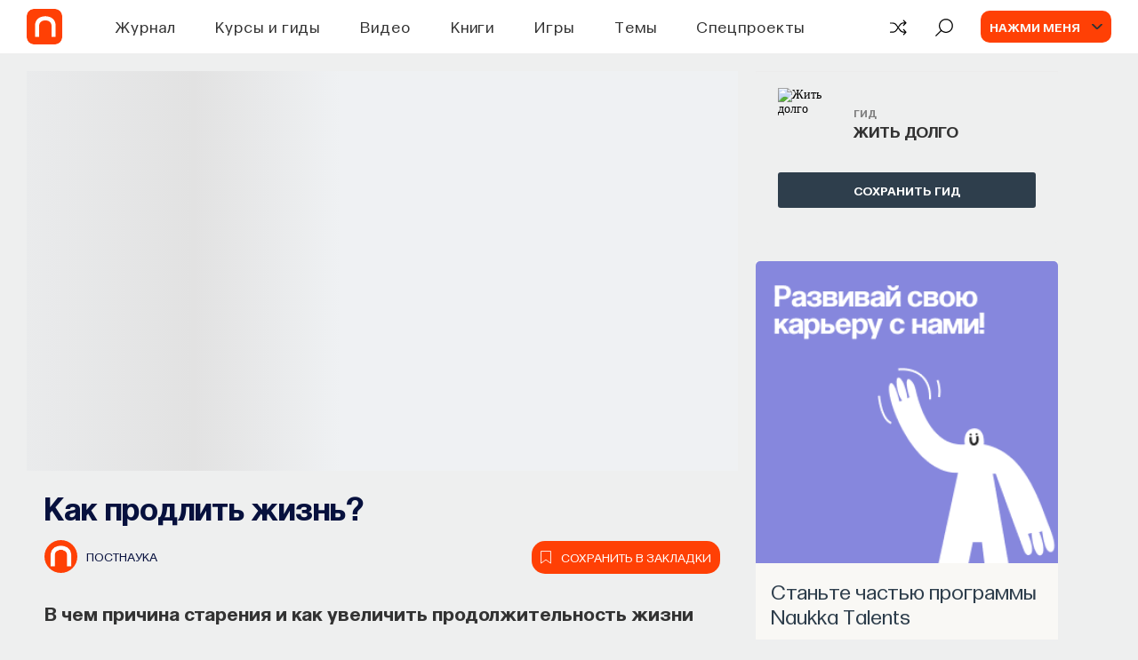

--- FILE ---
content_type: text/html; charset=utf-8
request_url: https://postnauka.org/video/154778
body_size: 46357
content:
<!DOCTYPE html><html lang="ru"><head>
  <meta charset="utf-8">
  <title>Как продлить жизнь? — все самое интересное на ПостНауке</title>
  <base href="/">

  <meta name="viewport" content="width=device-width, initial-scale=1">
  <meta name="yandex-verification" content="e994fe5c6a1a03ee">

  <link rel="preload" href="assets/fonts/SourceSansPro/SourceSansPro-Bold.woff2" as="font" type="font/woff2" crossorigin="anonymous">
  <link rel="preload" href="assets/fonts/SourceSansPro/SourceSansPro-Light.woff2" as="font" type="font/woff2" crossorigin="anonymous">
  <link rel="preload" href="assets/fonts/SourceSansPro/SourceSansPro-Regular.woff2" as="font" type="font/woff2" crossorigin="anonymous">
  <link rel="preload" href="assets/fonts/SourceSansPro/SourceSansPro-SemiBold.woff2" as="font" type="font/woff2" crossorigin="anonymous">
  <link rel="preload" href="assets/fonts/Postnauka/Postnauka-Regular.woff2" as="font" type="font/woff2" crossorigin="anonymous">
  <link rel="preload" href="assets/fonts/Postnauka/Postnauka-Bold.woff2" as="font" type="font/woff2" crossorigin="anonymous">
  <!-- <link rel="preload" href="assets/fonts/Roboto/Roboto-Bold.woff2" as="font" type="font/woff2" crossorigin="anonymous">
  <link rel="preload" href="assets/fonts/Roboto/Roboto-Regular.woff2" as="font" type="font/woff2" crossorigin="anonymous"> -->

  <!-- <link rel="preconnect" href="https://www.google-analytics.com"> -->
  <link rel="preconnect" href="https://mc.yandex.ru">

  <link rel="preload" href="flatpickr.css" as="style">
  <link rel="preload" href="ng-select-default-theme.css" as="style">
  <link rel="preload" href="libs.css" as="style">
  <link rel="preload" href="not-critical.css" as="style">

  <!-- Global site tag (gtag.js) - Google Analytics -->
  <!-- <script async src="https://www.googletagmanager.com/gtag/js?id=G-DD1M1WC5BY"></script>
  <script>
    window.dataLayer = window.dataLayer || [];
    function gtag(){dataLayer.push(arguments);}
    gtag('js', new Date());
    gtag('config', 'G-DD1M1WC5BY');
  </script> -->

  <!-- Global site tag (gtag.js) - Google Analytics -->

<link rel="stylesheet" href="styles.9f78816af86fd4ba9992.css"><style ng-transition="client-app">[_nghost-sc0] {
        
        display: flex;
        flex-direction: column;
        flex-grow: 1;
        flex-shrink: 0;
      }</style><style ng-transition="client-app">[_nghost-sc1] {
  display: flex;
  flex-direction: column;
  justify-content: space-between;
  min-height: 100vh;
}
.v-content[_ngcontent-sc1] {
  position: relative;
}
@media screen and (max-width: 767px) {
  .v-content[_ngcontent-sc1] {
    min-height: 530px;
  }
}
.v-content__post[_ngcontent-sc1] {
  padding-top: 20px;
  background-color: #eeefef;
}
@media screen and (max-width: 767px) {
  .v-content__post[_ngcontent-sc1] {
    background-color: #eeefef;
  }
}
.v-content__module[_ngcontent-sc1], .v-content__module-custom[_ngcontent-sc1] {
  padding-top: 50px;
  background-color: #eeefef;
}
@media screen and (max-width: 1199px) {
  .v-content__module[_ngcontent-sc1], .v-content__module-custom[_ngcontent-sc1] {
    padding-top: 50px;
  }
}
.v-content__quiz[_ngcontent-sc1], .v-content__quiz-custom[_ngcontent-sc1] {
  padding-top: 50px;
  background-color: #f9f8f5;
}
.v-content__contribute[_ngcontent-sc1] {
  margin-top: 80px;
}
@media screen and (max-width: 767px) {
  .v-content__contribute[_ngcontent-sc1] {
    margin-top: 50px;
  }
}
.v-content__preloader[_ngcontent-sc1] {
  position: absolute;
  top: 50%;
  left: 50%;
  transform: translate(-50%, -50%);
}
.v-content__footer[_ngcontent-sc1] {
  margin: 44px auto 0;
  padding: 0 20px 44px;
  max-width: 1220px;
}
.v-content__donate-form[_ngcontent-sc1] {
  padding-top: 60px;
}
.v-content__scroll-top[_ngcontent-sc1] {
  position: fixed;
  right: 30px;
  bottom: 30px;
  z-index: 950;
}
.progressbar[_ngcontent-sc1] {
  position: fixed;
  bottom: 0;
  z-index: 1000;
  height: 4px;
  background-color: #ff4005;
  will-change: width;
}
.v-content__observer[_ngcontent-sc1] {
  position: absolute;
  bottom: 100px;
  width: 100%;
  z-index: 500;
}</style><style ng-transition="client-app">.header-index[_ngcontent-sc2] {
  position: fixed;
  top: 0;
  left: 0;
  z-index: 999;
  width: 100%;
  background-color: #fff;
}
.m-header__wrapper[_ngcontent-sc2] {
  position: relative;
  display: flex;
  justify-content: space-between;
  align-items: center;
  margin: 0 auto;
  padding: 0 30px;
  height: 60px;
  background-color: #fff;
}
@media screen and (max-width: 1199px) {
  .m-header__wrapper[_ngcontent-sc2] {
    padding: 0 20px;
    height: 58px;
  }
}
.m-header__column[_ngcontent-sc2] {
  display: flex;
  align-items: center;
}
@media screen and (max-width: 1199px) {
  .m-header__column--right[_ngcontent-sc2] {
    display: flex;
  }
}
.m-header__holder[_ngcontent-sc2] {
  position: relative;
  display: block;
  width: 40px;
  height: 40px;
  margin-right: 35px;
  overflow: hidden;
  border-radius: 8px;
}
@media screen and (max-width: 1199px) {
  .m-header__holder[_ngcontent-sc2] {
    width: 36px;
    height: 36px;
    border-radius: 5px;
  }
}
.m-header__holder-wrapper[_ngcontent-sc2] {
  width: 40px;
  height: 40px;
  overflow: hidden;
  border-radius: 8px;
  background-color: #ff4005;
}
.m-header__holder-wrapper--animatedd[_ngcontent-sc2] {
  -webkit-animation: logo-reverse 600ms cubic-bezier(0, 0, 0, 1);
          animation: logo-reverse 600ms cubic-bezier(0, 0, 0, 1);
}
.m-header__holder-wrapper--animatedd[_ngcontent-sc2]   .m-header__logo-wrapper[_ngcontent-sc2] {
  -webkit-animation: logo-wrapper-reverse 600ms cubic-bezier(0, 0, 0, 1);
          animation: logo-wrapper-reverse 600ms cubic-bezier(0, 0, 0, 1);
}
@media screen and (max-width: 1199px) {
  .m-header__holder-wrapper--animatedd[_ngcontent-sc2] {
    -webkit-animation: logo-reverse-mobile 600ms cubic-bezier(0, 0, 0, 1);
            animation: logo-reverse-mobile 600ms cubic-bezier(0, 0, 0, 1);
  }
}
@media screen and (max-width: 767px) {
  .m-header__holder-wrapper--animatedd[_ngcontent-sc2] {
    -webkit-animation: none;
            animation: none;
  }
  .m-header__holder-wrapper--animatedd[_ngcontent-sc2]   .m-header__logo-wrapper[_ngcontent-sc2] {
    -webkit-animation: none;
            animation: none;
  }
}
@media screen and (max-width: 1199px) {
  .m-header__holder-wrapper[_ngcontent-sc2] {
    width: 36px;
    height: 36px;
    border-radius: 5px;
  }
}
.m-header__holder-wrapper---hover[_ngcontent-sc2], .m-header__holder-wrapper---hover[_ngcontent-sc2]:hover {
  -webkit-animation: none;
          animation: none;
}
.m-header__holder-wrapper---hover[_ngcontent-sc2]   .m-header__logo-wrapper[_ngcontent-sc2], .m-header__holder-wrapper---hover[_ngcontent-sc2]:hover   .m-header__logo-wrapper[_ngcontent-sc2] {
  left: -100%;
  -webkit-animation: none;
          animation: none;
}
@media screen and (max-width: 767px) {
  .m-header__holder-wrapper---hover[_ngcontent-sc2]   .m-header__logo-wrapper[_ngcontent-sc2], .m-header__holder-wrapper---hover[_ngcontent-sc2]:hover   .m-header__logo-wrapper[_ngcontent-sc2] {
    left: 0;
  }
}
@media screen and (max-width: 767px) {
  .m-header__logo-wrapper---animated-mobile[_ngcontent-sc2], .m-header__logo-wrapper---mobile-initial-animated[_ngcontent-sc2] {
    -webkit-animation: logo-mobile-vertical 600ms ease-in-out forwards !important;
            animation: logo-mobile-vertical 600ms ease-in-out forwards !important;
  }
}
@media screen and (max-width: 767px) {
  .m-header__logo-wrapper---animated-mobile[_ngcontent-sc2]   .m-header__logo--new[_ngcontent-sc2] {
    margin-top: 0;
    margin-bottom: -2px;
  }
}
.m-header__logo-wrapper[_ngcontent-sc2] {
  position: absolute;
  top: 0;
  left: 0;
  display: flex;
  align-items: center;
  justify-content: center;
  height: 100%;
  width: 100%;
}
@media screen and (max-width: 767px) {
  .m-header__logo-wrapper[_ngcontent-sc2] {
    flex-direction: column;
    width: 100%;
    height: 100%;
  }
}
@media screen and (max-width: 767px) {
  .m-header__logo-wrapper---mobile-initial[_ngcontent-sc2], .m-header__logo-wrapper---mobile-initial-animated[_ngcontent-sc2] {
    flex-direction: column-reverse;
  }
  .m-header__logo-wrapper---mobile-initial[_ngcontent-sc2]   .m-header__logo[_ngcontent-sc2], .m-header__logo-wrapper---mobile-initial-animated[_ngcontent-sc2]   .m-header__logo[_ngcontent-sc2] {
    margin-top: -2px;
    margin-bottom: 0;
  }
}
.m-header__logo--new[_ngcontent-sc2] {
  margin-right: -2px;
}
@media screen and (max-width: 1199px) {
  .m-header__logo--new[_ngcontent-sc2] {
    margin-right: -1px;
  }
}
@media screen and (max-width: 767px) {
  .m-header__logo--new[_ngcontent-sc2] {
    margin-right: 0;
  }
}
.m-header__logo--old[_ngcontent-sc2] {
  margin-top: -1px;
  margin-right: -1px;
}
@media screen and (max-width: 1199px) {
  .m-header__logo--old[_ngcontent-sc2] {
    margin-top: 0;
    margin-right: 0;
    margin-bottom: 0;
  }
}
@media screen and (max-width: 767px) {
  .m-header__logo--old[_ngcontent-sc2] {
    margin-bottom: -2px;
  }
}
.m-header__navigation[_ngcontent-sc2] {
  margin-left: 65px;
}
@media screen and (max-width: 1600px) {
  .m-header__navigation[_ngcontent-sc2] {
    margin-left: 25px;
  }
}
@media screen and (max-width: 1220px) {
  .m-header__navigation[_ngcontent-sc2] {
    margin-left: 20px;
  }
}
@media screen and (max-width: 1199px) {
  .m-header__navigation[_ngcontent-sc2] {
    display: none;
  }
}
.m-header__actions[_ngcontent-sc2] {
  display: flex;
}
.m-header__explore[_ngcontent-sc2] {
  margin-left: 30px;
}
.m-header__user[_ngcontent-sc2] {
  margin-left: 30px;
}
.m-header__menu[_ngcontent-sc2] {
  position: fixed;
  top: 60px;
  left: 0;
  z-index: -1;
  visibility: hidden;
  width: 100%;
  border-top: 1px solid #e5e5e5;
  background-color: #fff;
  opacity: 0;
  transition-timing-function: cubic-bezier(0.55, 0.31, 0.15, 0.93);
  transition-duration: 0.2s;
  transition-property: transform, opacity, visibility;
  transform: translateY(-100%);
}
@media screen and (max-width: 1199px) {
  .m-header__menu[_ngcontent-sc2] {
    top: 58px;
  }
}
.m-header__menu--search[_ngcontent-sc2] {
  padding: 25px 0 26px;
}
.m-header__menu--mobile[_ngcontent-sc2] {
  overflow-x: hidden;
  overflow-y: scroll;
  padding: 60px 20px;
  max-height: calc(100% - 58px);
}
.m-header__menu--visible[_ngcontent-sc2] {
  visibility: visible;
  opacity: 1;
  transform: translateY(0);
}
.m-header__mobile[_ngcontent-sc2] {
  display: none;
}
@media screen and (max-width: 1199px) {
  .m-header__mobile[_ngcontent-sc2] {
    display: flex;
    align-items: center;
  }
}
.m-header__avatar[_ngcontent-sc2] {
  display: flex;
  justify-content: center;
  align-items: center;
  width: 0;
  height: 36px;
  border-radius: 8px;
}
.m-header__avatar--authenticated[_ngcontent-sc2] {
  background-color: #f1f1f1;
}
.m-header__icon[_ngcontent-sc2] {
  width: 100%;
  height: 100%;
  background-image: url("/assets/img/icons/user-icon-new.svg");
  background-position: center;
  background-size: cover;
  background-repeat: no-repeat;
}
.m-header__icon[_ngcontent-sc2]:hover {
  cursor: pointer;
}
.m-header__burger[_ngcontent-sc2] {
  margin-left: 20px;
}
.inner[_ngcontent-sc2] {
  background-color: #fff;
}
.inner__header[_ngcontent-sc2] {
  display: flex;
  justify-content: space-between;
  align-items: center;
  padding: 0 20px;
  min-height: 58px;
  font-family: Postnauka, "Source Sans Pro", sans-serif;
}
.inner__arrow[_ngcontent-sc2] {
  width: 32px;
  height: 10px;
}
.inner__caption[_ngcontent-sc2] {
  color: #333;
  text-align: center;
  font-weight: 600;
  font-size: 22px;
  line-height: 1.28;
}
.inner__body[_ngcontent-sc2] {
  padding: 40px 20px;
  border-top: 1px solid #e5e5e5;
}
.inner__themes[_ngcontent-sc2] {
  display: flex;
  flex-wrap: wrap;
}
.inner__theme[_ngcontent-sc2] {
  flex-basis: 25%;
  margin-bottom: 25px;
}
@media screen and (max-width: 991px) {
  .inner__theme[_ngcontent-sc2] {
    flex-basis: 50%;
  }
}
@media screen and (max-width: 575px) {
  .inner__theme[_ngcontent-sc2] {
    flex-basis: 100%;
  }
}
.inner__see-all[_ngcontent-sc2] {
  padding-bottom: 20px;
  width: 100%;
  background-color: #fff;
  box-shadow: 0 -5px 130px 50px #fff;
}
.inner__button[_ngcontent-sc2] {
  margin: 0 auto;
  max-width: 336px;
  width: 100%;
}
.inner__blocks[_ngcontent-sc2] {
  display: flex;
  flex-wrap: wrap;
  margin: 0 -20px;
}
.inner__block[_ngcontent-sc2] {
  flex-basis: 33%;
  margin-bottom: 25px;
  padding: 0 20px 20px;
}
@media screen and (max-width: 991px) {
  .inner__block[_ngcontent-sc2] {
    flex-basis: 50%;
  }
}
@media screen and (max-width: 575px) {
  .inner__block[_ngcontent-sc2] {
    flex-basis: 100%;
    margin-bottom: 0;
  }
}
.inner__search[_ngcontent-sc2] {
  position: absolute;
  top: 50%;
  left: 50%;
  width: 300px;
  color: #333;
  text-align: center;
  font-family: Postnauka, "Source Sans Pro", sans-serif;
  transition: all 1s ease;
  transform: translate(-50%, -50%);
}
.inner__title[_ngcontent-sc2] {
  font-weight: 600;
  font-size: 18px;
  line-height: 1.4;
}
.inner__text[_ngcontent-sc2] {
  display: inline-block;
  margin-top: 10px;
  font-size: 14px;
  line-height: 1.25;
}
@-webkit-keyframes logo {
  0% {
    width: 40px;
  }
  50% {
    width: 35px;
    margin-right: 40px;
  }
  100% {
    width: 40px;
    margin-right: 35px;
  }
}
@keyframes logo {
  0% {
    width: 40px;
  }
  50% {
    width: 35px;
    margin-right: 40px;
  }
  100% {
    width: 40px;
    margin-right: 35px;
  }
}
@-webkit-keyframes logo-reverse {
  0% {
    width: 40px;
  }
  50% {
    width: 35px;
    margin-left: 5px;
  }
  100% {
    width: 40px;
    margin-left: 0;
  }
}
@keyframes logo-reverse {
  0% {
    width: 40px;
  }
  50% {
    width: 35px;
    margin-left: 5px;
  }
  100% {
    width: 40px;
    margin-left: 0;
  }
}
@-webkit-keyframes logo-mobile {
  0% {
    width: 36px;
  }
  50% {
    width: 31px;
    margin-right: 36px;
  }
  100% {
    width: 36px;
    margin-right: 31px;
  }
}
@keyframes logo-mobile {
  0% {
    width: 36px;
  }
  50% {
    width: 31px;
    margin-right: 36px;
  }
  100% {
    width: 36px;
    margin-right: 31px;
  }
}
@-webkit-keyframes logo-reverse-mobile {
  0% {
    width: 36px;
  }
  50% {
    width: 31px;
    margin-left: 5px;
  }
  100% {
    width: 36px;
    margin-left: 0;
  }
}
@keyframes logo-reverse-mobile {
  0% {
    width: 36px;
  }
  50% {
    width: 31px;
    margin-left: 5px;
  }
  100% {
    width: 36px;
    margin-left: 0;
  }
}
@-webkit-keyframes logo-wrapper {
  0% {
    left: 0;
  }
  50% {
    left: calc(-100% - 5px);
  }
  100% {
    left: -100%;
  }
}
@keyframes logo-wrapper {
  0% {
    left: 0;
  }
  50% {
    left: calc(-100% - 5px);
  }
  100% {
    left: -100%;
  }
}
@-webkit-keyframes logo-wrapper-reverse {
  0% {
    left: -100%;
  }
  50% {
    left: 5px;
  }
  100% {
    left: 0;
  }
}
@keyframes logo-wrapper-reverse {
  0% {
    left: -100%;
  }
  50% {
    left: 5px;
  }
  100% {
    left: 0;
  }
}
@-webkit-keyframes logo-mobile-vertical {
  0% {
    top: 0;
  }
  100% {
    top: -100%;
  }
}
@keyframes logo-mobile-vertical {
  0% {
    top: 0;
  }
  100% {
    top: -100%;
  }
}</style><style ng-transition="client-app">.header-banner-height[_ngcontent-sc3] {
  min-height: 60px;
}
.header-banner[_ngcontent-sc3] {
  position: relative;
  overflow: hidden;
  margin-top: 60px;
  display: block;
  text-decoration: none;
}
.banner-content[_ngcontent-sc3] {
  padding: 10px;
  display: flex;
  justify-content: space-evenly;
  align-items: center;
  margin: 0 auto;
}
@media (max-width: 991px) {
  .banner-content[_ngcontent-sc3] {
    text-align: left;
    padding: 15px;
  }
}
.image[_ngcontent-sc3] {
  display: flex;
  width: 40px;
  height: 40px;
  border-radius: 5px;
  margin: 0 15px 0 0;
}
@media (max-width: 991px) {
  .image[_ngcontent-sc3] {
    width: 30px;
    height: 30px;
  }
}
.text-content[_ngcontent-sc3] {
  display: flex;
  align-items: center;
}
.text-content[_ngcontent-sc3]   span[_ngcontent-sc3] {
  font-size: 24px;
  font-weight: 400;
  line-height: 1.15;
  position: relative;
  z-index: 1;
}
@media (max-width: 991px) {
  .text-content[_ngcontent-sc3]   span[_ngcontent-sc3] {
    font-size: 20px;
  }
}
@media (max-width: 600px) {
  .text-content[_ngcontent-sc3]   span[_ngcontent-sc3] {
    font-size: 15px;
  }
}
.banner-link[_ngcontent-sc3] {
  margin-left: 20px;
  font-size: 18px;
  font-weight: 400;
}
.banner-link[_ngcontent-sc3]   img[_ngcontent-sc3] {
  position: relative;
  z-index: 5;
}
.banner-link[_ngcontent-sc3]   span[_ngcontent-sc3] {
  padding: 5px 7px;
  border: 1px solid #fff;
  border-radius: 5px;
}
@media (max-width: 991px) {
  .banner-link[_ngcontent-sc3] {
    display: block;
    font-size: 15px;
    margin-left: 0;
  }
}</style><style ng-transition="client-app">[_nghost-sc18] {
  width: 100%;
}
.mh-search__wrapper[_ngcontent-sc18] {
  margin: 0 auto;
  padding: 0 20px;
  max-width: 1220px;
  font-family: Postnauka, "Source Sans Pro", sans-serif;
}
.mh-search--mobile[_ngcontent-sc18]   .mh-search__wrapper[_ngcontent-sc18] {
  padding: 0;
  max-width: none;
}
.mh-search__form[_ngcontent-sc18] {
  display: flex;
  justify-content: space-between;
  align-items: center;
}
.mh-search__btn[_ngcontent-sc18] {
  display: inline-block;
  width: 24px;
  height: 24px;
  transition-timing-function: ease;
  transition-duration: 0.2s;
  transition-property: fill, color;
  fill: #7f7f7f;
}
.mh-search__btn[_ngcontent-sc18]:hover {
  cursor: pointer;
  fill: #ff4005;
}
.mh-search__btn[_ngcontent-sc18]:active {
  fill: #ff531e;
}
.mh-search--mobile[_ngcontent-sc18]   .mh-search__btn[_ngcontent-sc18] {
  width: 18px;
  height: 18px;
  fill: #333;
}
.mh-search--mobile[_ngcontent-sc18]   .mh-search__btn--close[_ngcontent-sc18] {
  display: none;
}
.mh-search__searchbox[_ngcontent-sc18] {
  display: block;
  padding: 0 20px;
  width: 100%;
  outline: none;
  border: none;
  background-color: transparent;
  color: #333;
  font-size: 18px;
  line-height: 1.28;
}
.mh-search__searchbox[_ngcontent-sc18]::-ms-clear {
  display: none;
}
.mh-search__searchbox[_ngcontent-sc18]::-webkit-input-placeholder {
  color: #abbfc6;
}
.mh-search__searchbox[_ngcontent-sc18]:-moz-placeholder {
  -moz-opacity: 1;
  color: #abbfc6;
}
.mh-search__searchbox[_ngcontent-sc18]::-moz-placeholder {
  -moz-opacity: 1;
  color: #abbfc6;
}
.mh-search__searchbox[_ngcontent-sc18]:-ms-input-placeholder {
  color: #abbfc6;
}
.mh-search--mobile[_ngcontent-sc18]   .mh-search__searchbox[_ngcontent-sc18] {
  font-size: 16px;
}</style><style ng-transition="client-app">.mh-action[_ngcontent-sc20] {
  display: flex;
  align-items: center;
  cursor: pointer;
}
.mh-action[_ngcontent-sc20]:hover   .mh-action__icon[_ngcontent-sc20] {
  color: #ff4005;
}
.mh-action[_ngcontent-sc20]:hover:not(.mh-action--with-text)   .mh-action__holder[_ngcontent-sc20] {
  color: #ff4005;
}
.mh-action[_ngcontent-sc20]:active   .mh-action__icon[_ngcontent-sc20] {
  color: #e83b06;
}
.mh-action[_ngcontent-sc20]:active:not(.mh-action--with-text)   .mh-action__holder[_ngcontent-sc20] {
  color: #e83b06;
}
.mh-action--with-text[_ngcontent-sc20] {
  color: #abbfc6;
}
.mh-action--with-text[_ngcontent-sc20]:hover {
  color: #ff4005;
}
.mh-action__holder[_ngcontent-sc20] {
  display: flex;
  justify-content: center;
  align-items: center;
  width: 22px;
  color: #000;
}
.mh-action--with-text[_ngcontent-sc20]   .mh-action__holder[_ngcontent-sc20] {
  width: auto;
  background-color: transparent;
  color: #abbfc6;
}
.mh-action__icon[_ngcontent-sc20] {
  display: flex;
  justify-content: center;
  align-items: center;
  width: 22px;
  height: 21px;
  line-height: 1;
  transition-timing-function: ease;
  transition-duration: 0.2s;
  transition-property: fill, color;
  fill: currentColor;
}
.mh-action__icon--random-v2[_ngcontent-sc20] {
  padding-top: 3px;
  margin-top: -1px;
}
.mh-action__text[_ngcontent-sc20] {
  margin-left: 12px;
  color: currentColor;
  text-transform: uppercase;
  font-weight: 600;
  font-size: 16px;
  font-family: Postnauka, "Source Sans Pro", sans-serif;
  line-height: 1.28;
  transition: color 0.2s ease;
}</style><style ng-transition="client-app">.mh-user[_ngcontent-sc21] {
  display: flex;
  align-items: center;
  background-color: #ff4005;
  border-radius: 10px;
  padding: 0 10px;
}
.mh-user[_ngcontent-sc21]:hover {
  cursor: pointer;
}
.mh-user__text[_ngcontent-sc21] {
  overflow: hidden;
  max-width: 150px;
  color: #f9f8f5;
  text-transform: uppercase;
  text-overflow: ellipsis;
  white-space: nowrap;
  font-weight: 600;
  font-size: 14px;
  font-family: Postnauka, "Source Sans Pro", sans-serif;
  line-height: 18px;
}
.mh-user__avatar[_ngcontent-sc21] {
  position: relative;
  display: flex;
  flex-shrink: 0;
  justify-content: center;
  align-items: center;
  margin-right: 25px;
  margin-left: 0;
  width: 0;
  height: 36px;
  border-radius: 8px;
  background-color: #f1f1f1;
}
.mh-user__avatar[_ngcontent-sc21]:after {
  position: absolute;
  top: 50%;
  right: -25px;
  width: 12px;
  height: 6px;
  background-image: url("/assets/img/icons/arrow-down-v2.svg");
  background-position: center;
  background-size: cover;
  background-repeat: no-repeat;
  content: "";
  transition: transform 0.15s linear;
  transform: translateY(-50%) rotate(0);
}
.mh-user--active[_ngcontent-sc21]   .mh-user__avatar[_ngcontent-sc21]:after {
  transform: translateY(-50%) rotate(-180deg);
}
.mh-user__icon[_ngcontent-sc21] {
  width: 100%;
  height: 100%;
  background-image: url("/assets/img/icons/user-icon-new.svg");
  background-position: center;
  background-size: cover;
  background-repeat: no-repeat;
}
.user-template__caption[_ngcontent-sc21] {
  color: #2e3e4c;
  font-weight: 600;
  font-size: 24px;
  font-family: Postnauka, "Source Sans Pro", sans-serif;
  line-height: 1.25;
}
.user-template__actions[_ngcontent-sc21] {
  display: flex;
  margin-top: 12px;
}
.user-template__signup[_ngcontent-sc21] {
  margin-left: 5px;
}</style><style ng-transition="client-app">.mh-burger[_ngcontent-sc22] {
  box-sizing: content-box;
  width: 25px;
}
.mh-burger[_ngcontent-sc22]:hover {
  cursor: pointer;
}
.mh-burger__line[_ngcontent-sc22] {
  display: block;
  margin: 6px auto;
  width: 25px;
  height: 2px;
  background-color: #2e3e4c;
  transition-timing-function: ease-in-out;
  transition-duration: 0.3s;
  transition-property: transform, opacity;
}
.mh-burger__line--top[_ngcontent-sc22] {
  margin-top: 0;
}
.mh-burger--open[_ngcontent-sc22]   .mh-burger__line--top[_ngcontent-sc22] {
  transform: translateY(9px) rotate(45deg);
}
.mh-burger--open[_ngcontent-sc22]   .mh-burger__line--middle[_ngcontent-sc22] {
  opacity: 0;
}
.mh-burger__line--bottom[_ngcontent-sc22] {
  margin-bottom: 0;
}
.mh-burger--open[_ngcontent-sc22]   .mh-burger__line--bottom[_ngcontent-sc22] {
  transform: translateY(-7px) rotate(-45deg);
}</style><style ng-transition="client-app">.mh-menu[_ngcontent-sc23] {
  background-color: #fff;
  font-family: Postnauka, "Source Sans Pro", sans-serif;
}
.mh-menu__list[_ngcontent-sc23] {
  list-style-type: none;
}
.mh-menu__item[_ngcontent-sc23] {
  position: relative;
}
.mh-menu__item--sub[_ngcontent-sc23]:after {
  position: absolute;
  top: 50%;
  right: 0;
  width: 9px;
  height: 15px;
  background-image: url("/assets/img/icons/arrow-right.svg");
  background-position: center;
  background-size: contain;
  background-repeat: no-repeat;
  content: "";
  transform: translateY(-50%);
}
.mh-menu__link[_ngcontent-sc23] {
  color: #333;
  font-size: 24px;
  line-height: 1.25;
}
.mh-menu__header[_ngcontent-sc23] {
  display: flex;
}
.mh-menu__actions[_ngcontent-sc23] {
  margin-top: 30px;
  padding: 30px 0;
  border-top: 1px solid #e5e5e5;
}
.mh-menu__random[_ngcontent-sc23] {
  margin-top: 15px;
}
.mh-menu__wrapper[_ngcontent-sc23] {
  margin: 0 auto;
  max-width: 375px;
  width: 100%;
}
.mh-menu__auth[_ngcontent-sc23] {
  margin: 0 -20px;
  padding: 30px 20px;
  border-radius: 5px 5px 0 0;
  background-color: #f9f8f5;
}
.mh-menu__signup[_ngcontent-sc23] {
  margin-top: 15px;
}
.mh-menu__profile[_ngcontent-sc23] {
  margin-top: 20px;
  padding-top: 25px;
  border-top: 1px solid #e5e5e5;
}
.mh-menu__avatar[_ngcontent-sc23] {
  display: flex;
  justify-content: center;
  align-items: center;
  width: 36px;
  height: 36px;
  border-radius: 8px;
  background-color: #f1f1f1;
}
.mh-menu__icon[_ngcontent-sc23] {
  width: 100%;
  height: 100%;
  background-image: url("/assets/img/icons/user-icon-new.svg");
  background-position: center;
  background-size: cover;
  background-repeat: no-repeat;
}
.mh-menu__user[_ngcontent-sc23] {
  display: flex;
  align-items: center;
}
.mh-menu__info[_ngcontent-sc23] {
  margin-left: 10px;
}
.mh-menu__name[_ngcontent-sc23] {
  color: #333;
  text-transform: uppercase;
  font-weight: 600;
  font-size: 16px;
  line-height: 1.25;
}
.mh-menu__tip[_ngcontent-sc23] {
  color: #9f9b92;
  font-size: 14px;
  line-height: 1.28;
}</style><style ng-transition="client-app">.mh-modal__wrapper[_ngcontent-sc24] {
  width: 100%;
  font-family: Postnauka, "Source Sans Pro", sans-serif;
}
.mh-modal__content[_ngcontent-sc24] {
  padding: 75px 45px 90px;
}
@media screen and (max-width: 639px) {
  .mh-modal__content[_ngcontent-sc24] {
    display: flex;
    justify-content: center;
    align-items: center;
    padding: 25px 80px;
    height: calc(100% - 100px);
  }
}
@media screen and (max-width: 479px) {
  .mh-modal__content[_ngcontent-sc24] {
    padding: 25px 40px;
  }
}
@media screen and (max-width: 360px) {
  .mh-modal__content[_ngcontent-sc24] {
    padding: 25px 20px;
  }
}
.mh-modal__actions[_ngcontent-sc24] {
  display: flex;
  justify-content: space-between;
  width: 100%;
}
.mh-modal__tab[_ngcontent-sc24] {
  flex-basis: 50%;
  text-align: center;
  font-weight: 700;
  font-size: 18px;
  line-height: 1;
}
@media screen and (max-width: 479px) {
  .mh-modal__tab[_ngcontent-sc24] {
    font-size: 16px;
  }
}
.mh-modal__choose[_ngcontent-sc24] {
  display: none;
}
.mh-modal__label[_ngcontent-sc24] {
  display: block;
  padding: 35px 0;
  border-radius: 0 0 0 8px;
  background-color: #f6f6f6;
  color: #212121;
  transition: color 0.2s ease, background-color 0.35s cubic-bezier(0.55, 0.31, 0.15, 0.93);
}
.mh-modal__label[_ngcontent-sc24]:hover {
  color: #ff4005;
  cursor: pointer;
}
.mh-modal__label--left[_ngcontent-sc24] {
  border-radius: 0 0 8px 0;
}
.mh-modal__choose[_ngcontent-sc24]:checked    + .mh-modal__label[_ngcontent-sc24] {
  background-color: #fff;
}
.mh-modal__close[_ngcontent-sc24] {
  position: absolute;
  top: -30px;
  right: -30px;
}
@media screen and (max-width: 639px) {
  .mh-modal__close[_ngcontent-sc24] {
    display: none;
  }
}
.mh-modal__icon[_ngcontent-sc24] {
  width: 20px;
  height: 20px;
  transition: fill 0.2s;
  fill: #fff;
}
.mh-modal__icon[_ngcontent-sc24]:hover {
  cursor: pointer;
  fill: #d8d8d8;
}
.mh-modal__close[_ngcontent-sc24] {
  width: 20px;
  height: 20px;
  cursor: pointer;
  transition: fill 0.2s ease;
  fill: #fff;
}
.mh-modal__close[_ngcontent-sc24]:hover {
  fill: #ccc;
}</style><style ng-transition="client-app">.confirm[_ngcontent-sc25] {
  position: relative;
  margin: 0 auto;
  padding: 46px 24px 24px;
  min-height: 220px;
  border-radius: 5px;
  background-color: #f4ecdd;
  text-align: center;
  font-family: Postnauka, "Source Sans Pro", sans-serif;
}
@media screen and (max-width: 479px) {
  .confirm[_ngcontent-sc25] {
    padding: 55px 17px;
  }
}
.confirm__close[_ngcontent-sc25] {
  position: absolute;
  top: 20px;
  right: 20px;
  width: 16px;
  height: 16px;
  opacity: 0.4;
  cursor: pointer;
}
.confirm__container[_ngcontent-sc25] {
  margin: 0 auto;
  max-width: 360px;
}
.confirm__title[_ngcontent-sc25] {
  margin-bottom: 20px;
  color: #333;
  font-weight: 600;
  font-size: 24px;
  line-height: 1.25;
}
@media screen and (max-width: 479px) {
  .confirm__title[_ngcontent-sc25] {
    margin-bottom: 15px;
  }
}
.confirm__actions[_ngcontent-sc25] {
  display: flex;
  justify-content: center;
  align-items: center;
}
@media screen and (max-width: 479px) {
  .confirm__actions[_ngcontent-sc25] {
    flex-direction: column;
    align-items: stretch;
  }
}
.confirm__button[_ngcontent-sc25] {
  margin-right: 8px;
  margin-left: 8px;
}
@media screen and (max-width: 479px) {
  .confirm__button[_ngcontent-sc25] {
    margin: 5px 0;
  }
}</style><style ng-transition="client-app">[_nghost-sc29] {
  width: 100%;
  height: 100%;
}
[_nghost-sc29]   svg[_ngcontent-sc29] {
  width: inherit;
  height: inherit;
  transition: inherit;
}</style><style ng-transition="client-app">.button[_ngcontent-sc27] {
  display: inline-block;
  padding-top: 4px;
  border: none;
  border-radius: 3px;
  background-color: #ff4005;
  color: #fff;
  text-align: center;
  text-transform: uppercase;
  font-weight: 600;
  font-size: 14px;
  font-family: Postnauka, "Source Sans Pro", sans-serif;
  transition: background-color 0.2s ease;
}
.button[_ngcontent-sc27]:hover {
  background-color: #e63a05;
  cursor: pointer;
}
.button[_ngcontent-sc27]:active {
  background-color: #ff531e;
}
.button__icon[_ngcontent-sc27] {
  display: none;
  margin-right: 10px;
  width: 14px;
  height: 11px;
}
.button--large[_ngcontent-sc27] {
  padding: 0 35px;
  height: 50px;
  font-size: 16px;
  line-height: 50px;
}
@media screen and (max-width: 360px) {
  .button--large[_ngcontent-sc27] {
    padding: 0 15px;
  }
}
.button--medium[_ngcontent-sc27] {
  padding: 0 20px;
  height: 40px;
  font-size: 14px;
  line-height: 40px;
}
.button--small[_ngcontent-sc27] {
  padding: 0 25px;
  height: 35px;
  font-size: 14px;
  line-height: 35px;
}
.button--stretched[_ngcontent-sc27] {
  display: block;
  padding-right: 15px;
  padding-left: 15px;
  width: 100%;
}
.button--disabled[_ngcontent-sc27] {
  cursor: default;
  pointer-events: none;
}
.dark-theme[_nghost-sc27]   .button[_ngcontent-sc27], .dark-theme   [_nghost-sc27]   .button[_ngcontent-sc27] {
  background-color: #2e3e4c;
}
.dark-theme[_nghost-sc27]   .button[_ngcontent-sc27]:hover, .dark-theme   [_nghost-sc27]   .button[_ngcontent-sc27]:hover {
  background-color: #4b5f73;
}
.dark-theme[_nghost-sc27]   .button[_ngcontent-sc27]:active, .dark-theme   [_nghost-sc27]   .button[_ngcontent-sc27]:active {
  background-color: #212a33;
}
.with-checkmark[_nghost-sc27]   .button[_ngcontent-sc27], .with-checkmark   [_nghost-sc27]   .button[_ngcontent-sc27] {
  display: inline-flex;
  justify-content: center;
  align-items: center;
  padding-right: 25px;
  padding-left: 20px;
}
.with-checkmark[_nghost-sc27]   .button__icon[_ngcontent-sc27], .with-checkmark   [_nghost-sc27]   .button__icon[_ngcontent-sc27] {
  display: inline-block;
}
.white-theme[_nghost-sc27]   .button[_ngcontent-sc27], .white-theme   [_nghost-sc27]   .button[_ngcontent-sc27] {
  background-color: #fff;
  color: #333;
}
.white-theme[_nghost-sc27]   .button[_ngcontent-sc27]:hover, .white-theme   [_nghost-sc27]   .button[_ngcontent-sc27]:hover {
  background-color: #e63a05;
  color: #fff;
}
.white-theme[_nghost-sc27]   .button[_ngcontent-sc27]:active, .white-theme   [_nghost-sc27]   .button[_ngcontent-sc27]:active {
  background-color: #ff531e;
  color: #fff;
}
.sand-theme[_nghost-sc27]   .button[_ngcontent-sc27], .sand-theme   [_nghost-sc27]   .button[_ngcontent-sc27] {
  background-color: #f5edde;
  color: #333;
}
.sand-theme[_nghost-sc27]   .button[_ngcontent-sc27]:hover, .sand-theme   [_nghost-sc27]   .button[_ngcontent-sc27]:hover {
  background-color: #e63a05;
  color: #fff;
}
.sand-theme[_nghost-sc27]   .button[_ngcontent-sc27]:active, .sand-theme   [_nghost-sc27]   .button[_ngcontent-sc27]:active {
  background-color: #ff531e;
  color: #fff;
}
.transparent-theme[_nghost-sc27]   .button[_ngcontent-sc27], .transparent-theme   [_nghost-sc27]   .button[_ngcontent-sc27] {
  background-color: transparent;
  color: #333;
  font-weight: 400;
}
.transparent-theme[_nghost-sc27]   .button[_ngcontent-sc27]:hover, .transparent-theme   [_nghost-sc27]   .button[_ngcontent-sc27]:hover {
  background-color: #ff4005;
  color: #fff;
}
.transparent-theme[_nghost-sc27]   .button[_ngcontent-sc27]:active, .transparent-theme   [_nghost-sc27]   .button[_ngcontent-sc27]:active {
  background-color: #ff531e;
  color: #fff;
}
.grey-theme[_nghost-sc27]   .button[_ngcontent-sc27], .grey-theme   [_nghost-sc27]   .button[_ngcontent-sc27] {
  background-color: #abbfc6;
  color: #fff;
  font-weight: 400;
}
.grey-theme[_nghost-sc27]   .button[_ngcontent-sc27]:hover, .grey-theme   [_nghost-sc27]   .button[_ngcontent-sc27]:hover {
  background-color: #4b5f73;
}
.grey-theme[_nghost-sc27]   .button[_ngcontent-sc27]:active, .grey-theme   [_nghost-sc27]   .button[_ngcontent-sc27]:active {
  background-color: #4b5f73;
}</style><link rel="canonical" href="https://postnauka.org/video/154778"><style ng-transition="client-app">[_nghost-sc17]   a[_ngcontent-sc17] {
  color: #abbfc6;
  transition: all 0.3s;
}
[_nghost-sc17]   ahover[_ngcontent-sc17] {
  color: #fff;
}
[_nghost-sc17]   .footer__top[_ngcontent-sc17] {
  width: 100%;
}
@media (max-width: 500px) {
  [_nghost-sc17]   .footer__top[_ngcontent-sc17] {
    display: flex;
  }
}
[_nghost-sc17]   .footer-btn[_ngcontent-sc17] {
  display: block;
  width: 100%;
  background-color: #eb6539;
  color: #fff;
  text-align: center;
  text-transform: uppercase;
  letter-spacing: 1.5px;
  font-size: 18px;
  font-family: "Source Sans Pro", sans-serif;
  line-height: 50px;
  transition: all 0.4s;
}
[_nghost-sc17]   .footer-btnhover[_ngcontent-sc17] {
  background-color: #ba4212;
}
@media (max-width: 768px) {
  [_nghost-sc17]   .footer-btn[_ngcontent-sc17] {
    font-size: 14px;
    line-height: 40px;
  }
}
[_nghost-sc17]   .footer__subscribe[_ngcontent-sc17] {
  padding: 28px 0;
  background-color: #ff4005;
  max-width: 100%;
}
[_nghost-sc17]   .footer__subscribe[_ngcontent-sc17]   .wrapper[_ngcontent-sc17] {
  display: flex;
  display: -ms-flexbox;
  justify-content: space-between;
  align-items: flex-end;
  -webkit-box-pack: justify;
  -webkit-justify-content: space-between;
  -ms-flex-pack: justify;
  -webkit-align-items: flex-end;
  -ms-flex-align: flex-end;
}
@media (max-width: 1210px) {
  [_nghost-sc17]   .footer__subscribe[_ngcontent-sc17]   .wrapper[_ngcontent-sc17] {
    padding: 0 20px;
  }
}
@media (max-width: 600px) {
  [_nghost-sc17]   .footer__subscribe[_ngcontent-sc17]   .wrapper[_ngcontent-sc17] {
    display: block;
  }
}
[_nghost-sc17]   .footer__subscribe--text[_ngcontent-sc17] {
  padding-right: 20px;
  max-width: 58%;
  color: #fff;
  letter-spacing: normal;
  font-size: 21px;
  font-family: Postnauka "Source Sans Pro", sans-serif;
  line-height: normal;
}
@media (max-width: 768px) {
  [_nghost-sc17]   .footer__subscribe--text[_ngcontent-sc17] {
    font-size: 12px;
  }
}
@media (max-width: 600px) {
  [_nghost-sc17]   .footer__subscribe--text[_ngcontent-sc17] {
    font-size: 23px;
    line-height: 1.35;
    margin: 0 0 20px;
    max-width: 100%;
  }
}
[_nghost-sc17]   .footer__subscribe--title[_ngcontent-sc17] {
  font-weight: 600;
  font-size: 18px;
}
@media (max-width: 768px) {
  [_nghost-sc17]   .footer__subscribe--title[_ngcontent-sc17] {
    font-size: 15px;
  }
}
[_nghost-sc17]   .footer__subscribe--form[_ngcontent-sc17] {
  max-width: 50%;
  width: 420px;
  height: 100%;
}
@media (max-width: 600px) {
  [_nghost-sc17]   .footer__subscribe--form[_ngcontent-sc17] {
    max-width: 100%;
  }
}
[_nghost-sc17]   .footer__subscribe--form[_ngcontent-sc17]   form[_ngcontent-sc17] {
  width: 100%;
}
[_nghost-sc17]   .footer__subscribe--form[_ngcontent-sc17]   .form-item[_ngcontent-sc17] {
  position: relative;
  height: 40px;
  border-radius: 4px;
  background-color: #fff;
}
@media (max-width: 768px) {
  [_nghost-sc17]   .footer__subscribe--form[_ngcontent-sc17]   .form-item[_ngcontent-sc17] {
    height: auto;
  }
}
[_nghost-sc17]   .footer__subscribe--form[_ngcontent-sc17]   input[_ngcontent-sc17] {
  display: block;
  padding-left: 19px;
  width: calc(100% - 130px);
  height: 40px;
  border: none;
  border-radius: 4px;
  color: #9b9b9b;
  font-size: 16px;
  font-family: "Source Sans Pro", sans-serif;
}
@media (max-width: 768px) {
  [_nghost-sc17]   .footer__subscribe--form[_ngcontent-sc17]   input[_ngcontent-sc17] {
    font-size: 21px;
  }
}
[_nghost-sc17]   .footer__subscribe--form[_ngcontent-sc17]   .form-btn[_ngcontent-sc17] {
  position: absolute;
  top: 0;
  right: 0;
  padding: 0;
  width: 129px;
  height: 100%;
  border: none;
  border-top-right-radius: 4px;
  border-bottom-right-radius: 4px;
  background-color: #eb6539;
  color: #fff;
  text-transform: uppercase;
  letter-spacing: 1px;
  font-size: 14px;
  font-family: "Source Sans Pro", sans-serif;
}
@media (max-width: 768px) {
  [_nghost-sc17]   .footer__subscribe--form[_ngcontent-sc17]   .form-btn[_ngcontent-sc17] {
    font-size: 15px;
  }
}
[_nghost-sc17]   .footer__bottom[_ngcontent-sc17] {
  background-color: #4a4a7a;
  font-family: "Source Sans Pro", sans-serif;
}
@media (max-width: 1210px) {
  [_nghost-sc17]   .footer__bottom[_ngcontent-sc17]   .wrapper[_ngcontent-sc17] {
    padding: 0 20px;
  }
}
@media (max-width: 768px) {
  [_nghost-sc17]   .footer__bottom[_ngcontent-sc17]   .agreement[_ngcontent-sc17] {
    display: block;
    font-size: 11px;
  }
}
[_nghost-sc17]   .footer__bottom--item[_ngcontent-sc17] {
  display: flex;
  display: -ms-flexbox;
  justify-content: space-between;
  align-items: center;
  padding: 15px 0 18px;
  width: 100%;
  border-bottom: 1px solid #4a4a4a;
  -webkit-box-pack: justify;
  -webkit-justify-content: space-between;
  -ms-flex-pack: justify;
  -webkit-align-items: center;
  -ms-flex-align: center;
}
[_nghost-sc17]   .footer__bottom--itemfirst-child[_ngcontent-sc17] {
  padding: 24px 0 20px;
}
@media (max-width: 500px) {
  [_nghost-sc17]   .footer__bottom--itemfirst-child[_ngcontent-sc17] {
    padding: 28px 0 25px;
  }
}
[_nghost-sc17]   .footer__bottom--itemlast-child[_ngcontent-sc17] {
  display: block;
  border-bottom: none;
}
@media (max-width: 500px) {
  [_nghost-sc17]   .footer__bottom--item[_ngcontent-sc17] {
    justify-content: flex-start;
    padding: 14px 0 16px;
  }
}
[_nghost-sc17]   .footer__bottom[_ngcontent-sc17]   .logo[_ngcontent-sc17] {
  display: block;
  margin-right: 19px;
}
@media (max-width: 768px) {
  [_nghost-sc17]   .footer__bottom[_ngcontent-sc17]   .logo[_ngcontent-sc17] {
    margin-right: 10px;
    height: 25px;
  }
  [_nghost-sc17]   .footer__bottom[_ngcontent-sc17]   .logo[_ngcontent-sc17]   img[_ngcontent-sc17] {
    width: 25px;
  }
}
@media (max-width: 500px) {
  [_nghost-sc17]   .footer__bottom[_ngcontent-sc17]   .logo[_ngcontent-sc17] {
    margin-right: 10px;
  }
}
[_nghost-sc17]   .footer__bottom[_ngcontent-sc17]   .nav[_ngcontent-sc17], [_nghost-sc17]   .footer__bottom[_ngcontent-sc17]   .nav-block[_ngcontent-sc17], [_nghost-sc17]   .footer__bottom[_ngcontent-sc17]   .socials[_ngcontent-sc17] {
  display: flex;
  display: -ms-flexbox;
  align-items: center;
  -webkit-align-items: center;
  -ms-flex-align: center;
}
[_nghost-sc17]   .footer__bottom[_ngcontent-sc17]   .nav-list[_ngcontent-sc17], [_nghost-sc17]   .footer__bottom[_ngcontent-sc17]   .nav-block-list[_ngcontent-sc17], [_nghost-sc17]   .footer__bottom[_ngcontent-sc17]   .socials-list[_ngcontent-sc17] {
  display: flex;
  display: -ms-flexbox;
  list-style-type: none;
}
[_nghost-sc17]   .footer__bottom[_ngcontent-sc17]   .nav-list__item[_ngcontent-sc17], [_nghost-sc17]   .footer__bottom[_ngcontent-sc17]   .nav-block-list__item[_ngcontent-sc17], [_nghost-sc17]   .footer__bottom[_ngcontent-sc17]   .socials-list__item[_ngcontent-sc17] {
  margin-right: 15px;
}
[_nghost-sc17]   .footer__bottom[_ngcontent-sc17]   .nav-list__itemlast-child[_ngcontent-sc17], [_nghost-sc17]   .footer__bottom[_ngcontent-sc17]   .nav-block-list__itemlast-child[_ngcontent-sc17], [_nghost-sc17]   .footer__bottom[_ngcontent-sc17]   .socials-list__itemlast-child[_ngcontent-sc17] {
  margin-right: 0;
}
@media (max-width: 768px) {
  [_nghost-sc17]   .footer__bottom[_ngcontent-sc17]   .nav-list__item[_ngcontent-sc17], [_nghost-sc17]   .footer__bottom[_ngcontent-sc17]   .nav-block-list__item[_ngcontent-sc17], [_nghost-sc17]   .footer__bottom[_ngcontent-sc17]   .socials-list__item[_ngcontent-sc17] {
    margin-right: 10px;
  }
}
[_nghost-sc17]   .footer__bottom[_ngcontent-sc17]   .nav-list__link[_ngcontent-sc17], [_nghost-sc17]   .footer__bottom[_ngcontent-sc17]   .nav-block-list__link[_ngcontent-sc17], [_nghost-sc17]   .footer__bottom[_ngcontent-sc17]   .socials-list__link[_ngcontent-sc17] {
  letter-spacing: normal;
  font-size: 16px;
}
@media (max-width: 768px) and (min-width: 501px) {
  [_nghost-sc17]   .footer__bottom[_ngcontent-sc17]   .nav-list__link[_ngcontent-sc17], [_nghost-sc17]   .footer__bottom[_ngcontent-sc17]   .nav-block-list__link[_ngcontent-sc17], [_nghost-sc17]   .footer__bottom[_ngcontent-sc17]   .socials-list__link[_ngcontent-sc17] {
    font-size: 11px;
  }
}
@media (max-width: 500px) {
  [_nghost-sc17]   .footer__bottom[_ngcontent-sc17]   .nav[_ngcontent-sc17] {
    display: none;
  }
}
[_nghost-sc17]   .footer__bottom[_ngcontent-sc17]   .socials__item[_ngcontent-sc17] {
  display: block;
  margin-right: 20px;
}
[_nghost-sc17]   .footer__bottom[_ngcontent-sc17]   .socials__item[_ngcontent-sc17]:last-child {
  margin-right: 0;
}
[_nghost-sc17]   .footer__bottom[_ngcontent-sc17]   .socials__item[_ngcontent-sc17]   img[_ngcontent-sc17] {
  display: block;
}
@media (max-width: 768px) and (min-width: 501px) {
  [_nghost-sc17]   .footer__bottom[_ngcontent-sc17]   .socials__item[_ngcontent-sc17] {
    margin-right: 10px;
  }
  [_nghost-sc17]   .footer__bottom[_ngcontent-sc17]   .socials__item[_ngcontent-sc17]   img[_ngcontent-sc17] {
    width: 100%;
  }
}
[_nghost-sc17]   .footer__bottom[_ngcontent-sc17]   .old-version[_ngcontent-sc17] {
  letter-spacing: normal;
  font-size: 16px;
}
@media (max-width: 768px) and (min-width: 501px) {
  [_nghost-sc17]   .footer__bottom[_ngcontent-sc17]   .old-version[_ngcontent-sc17] {
    font-size: 11px;
  }
}
[_nghost-sc17]   .footer__bottom[_ngcontent-sc17]   .copyright[_ngcontent-sc17] {
  color: #fff;
}
[_nghost-sc17]   .footer__bottom[_ngcontent-sc17]   .copyright[_ngcontent-sc17]   h1[_ngcontent-sc17] {
  font-size: 14px;
  display: inline;
  font-weight: normal;
}
@media (max-width: 768px) {
  [_nghost-sc17]   .footer__bottom[_ngcontent-sc17]   .copyright[_ngcontent-sc17] {
    font-size: 11px;
  }
}
@media (max-width: 500px) {
  [_nghost-sc17]   .footer__bottom[_ngcontent-sc17]   .copyright[_ngcontent-sc17] {
    display: block;
    margin-bottom: 10px;
    max-width: 230px;
    font-size: 14px;
  }
}
[_nghost-sc17]   .footer__bottom[_ngcontent-sc17]   .footer-mob-nav[_ngcontent-sc17] {
  display: none;
}
[_nghost-sc17]   .footer__bottom[_ngcontent-sc17]   .footer-mob-nav[_ngcontent-sc17]   .nav[_ngcontent-sc17] {
  display: flex;
  display: -ms-flexbox;
}
[_nghost-sc17]   .footer__bottom[_ngcontent-sc17]   .footer-mob-nav[_ngcontent-sc17]   .nav-list[_ngcontent-sc17] {
  flex-direction: column;
  width: 50%;
}
[_nghost-sc17]   .footer__bottom[_ngcontent-sc17]   .footer-mob-nav[_ngcontent-sc17]   .nav-listlast-child[_ngcontent-sc17] {
  margin-right: 0;
}
[_nghost-sc17]   .footer__bottom[_ngcontent-sc17]   .footer-mob-nav[_ngcontent-sc17]   .nav-list__item[_ngcontent-sc17] {
  display: block;
  margin-bottom: 10px;
}
@media (max-width: 500px) {
  [_nghost-sc17]   .footer__bottom[_ngcontent-sc17]   .footer-mob-nav[_ngcontent-sc17] {
    display: block;
  }
}
.input-error[_ngcontent-sc17] {
  position: relative;
}
.input-error[_ngcontent-sc17]:before {
  content: 'Введите правильный формат';
  display: block;
  position: absolute;
  top: -22px;
  left: 19px;
  color: #fff;
}
.footer__bottom--item[_ngcontent-sc17] {
  position: relative;
}
.nav-list__item-rss[_ngcontent-sc17]   .nav-list__link[_ngcontent-sc17] {
  position: absolute;
  top: 50%;
  right: 0;
  display: block;
  width: 18px;
  height: 18px;
  transform: translateY(-50%);
  background-image: url("/assets/img/footer/rss-white.svg");
  background-position: center;
  background-repeat: no-repeat;
  background-size: 100%;
  cursor: pointer;
  margin-right: 15px !important;
}
@media (max-width: 768px) {
  .nav-list__item-rss[_ngcontent-sc17]   .nav-list__link[_ngcontent-sc17] {
    width: 13px;
    height: 13px;
    margin-right: 10px !important;
  }
}
@media (max-width: 500px) {
  .nav-list__item-rss[_ngcontent-sc17]   .nav-list__link[_ngcontent-sc17] {
    display: none !important;
  }
}
@media (max-width: 360px) {
  .socials__item[_ngcontent-sc17] {
    margin: 10px;
  }
}
.socials__item--rss[_ngcontent-sc17] {
  width: 17px;
  height: 17px;
}
.socials__item--rss[_ngcontent-sc17]   img[_ngcontent-sc17] {
  width: 100%;
  height: 100%;
}
@media (min-width: 501px) {
  .socials__item--rss[_ngcontent-sc17] {
    display: none !important;
  }
}
.socials[_ngcontent-sc17] {
  flex-wrap: wrap;
}</style><style ng-transition="client-app">.cookies[_ngcontent-sc35] {
  display: none;
}
.cookies--visible[_ngcontent-sc35] {
  display: block;
}
.cookies__body[_ngcontent-sc35] {
  position: fixed;
  right: 10px;
  bottom: 10px;
  z-index: 1000;
  max-width: 370px;
  padding: 30px 21px 38px 30px;
  border-radius: 20px;
  background-color: #fff;
  color: #333;
  box-shadow: 0px 0px 25px rgba(0,0,0,0.13);
  font-family: Postnauka, "Source Sans Pro", sans-serif;
  font-weight: 400;
}
@media screen and (max-width: 479px) {
  .cookies__body[_ngcontent-sc35] {
    right: 0;
    bottom: 0;
    max-width: 100%;
    padding: 16px 22px 25px 19px;
    border-radius: 20px 20px 0 0;
  }
}
.cookies__delete[_ngcontent-sc35] {
  position: absolute;
  top: 20px;
  right: 20px;
  width: 16px;
  height: 16px;
  cursor: pointer;
}
.cookies__title[_ngcontent-sc35] {
  margin-bottom: 9px;
  font-weight: 600;
  font-size: 24px;
  line-height: 1.25;
}
@media screen and (max-width: 479px) {
  .cookies__title[_ngcontent-sc35] {
    margin-bottom: 7px;
    font-size: 18px;
  }
}
.cookies__description[_ngcontent-sc35], .cookies__link[_ngcontent-sc35] {
  color: #333;
  font-size: 18px;
  line-height: 1.3;
}
@media screen and (max-width: 479px) {
  .cookies__description[_ngcontent-sc35], .cookies__link[_ngcontent-sc35] {
    font-size: 18px;
    line-height: 1.3;
  }
}
.cookies__description[_ngcontent-sc35] {
  margin-bottom: 4px;
  font-weight: 400;
}
.cookies__links[_ngcontent-sc35] {
  display: flex;
  justify-content: space-between;
}
.cookies__link[_ngcontent-sc35] {
  text-decoration: underline;
}
.cookies__link[_ngcontent-sc35]:hover {
  text-decoration: none;
}
.cookies__link_reg[_ngcontent-sc35] {
  color: #ff4405;
  text-decoration: underline;
  font-size: 18px;
}
[_ngcontent-sc35]:hover {
  text-decoration: none;
}
.cookies__button[_ngcontent-sc35] {
  margin-top: 10px;
}
@media screen and (max-width: 479px) {
  .cookies__button[_ngcontent-sc35] {
    margin-top: 10px;
  }
}</style><style ng-transition="client-app"></style><style ng-transition="client-app">.auth-field[_ngcontent-sc36] {
  margin-bottom: 14px;
}
.auth-field__label[_ngcontent-sc36] {
  font-size: 16px;
  font-family: 'Roboto', sans-serif;
  line-height: 1.45;
  color: #333;
}
.auth-field__error[_ngcontent-sc36], .auth-field__msg[_ngcontent-sc36] {
  color: #a94442;
  margin: 10px 0;
  font-size: 14px;
  line-height: 1.4;
}
.auth-field__error[_ngcontent-sc36]   a[_ngcontent-sc36], .auth-field__msg[_ngcontent-sc36]   a[_ngcontent-sc36] {
  color: #a94442;
  border-bottom: 1px solid #a94442;
  transition: border-bottom-color 0.2s;
}
.auth-field__error[_ngcontent-sc36]   a[_ngcontent-sc36]:hover, .auth-field__msg[_ngcontent-sc36]   a[_ngcontent-sc36]:hover {
  border-bottom-color: transparent;
}
.auth-field__msg[_ngcontent-sc36] {
  color: #093;
}</style><style ng-transition="client-app">.mh-nav[_ngcontent-sc19] {
  display: flex;
  list-style-type: none;
  font-family: Postnauka, "Source Sans Pro", sans-serif;
}
.mh-nav__item[_ngcontent-sc19]:hover    > .mh-nav__sub-menu[_ngcontent-sc19] {
  display: block;
}
.mh-nav__sub-menu[_ngcontent-sc19] {
  position: fixed;
  top: 60px;
  left: 0;
  z-index: -1;
  display: none;
  overflow: auto;
  overflow-x: hidden;
  max-height: calc(100vh - 75px);
  width: 100%;
  border-top: 1px solid #e5e5e5;
  background-color: #fff;
  box-shadow: 0 0 20px -20px rgba(0,0,0,0.08);
}
.mh-nav__inner[_ngcontent-sc19] {
  margin: 0 auto;
  padding: 40px 20px;
  max-width: 1220px;
}
.mh-nav__themes[_ngcontent-sc19] {
  display: flex;
  flex-wrap: wrap;
  justify-content: flex-start;
  margin: 0 -10px;
}
.mh-nav__theme[_ngcontent-sc19] {
  flex-basis: 25%;
  margin-bottom: 25px;
  padding: 0 10px;
}
.mh-nav__see-all[_ngcontent-sc19] {
  position: relative;
  display: block;
  margin-top: 50px;
  color: #ff4005;
  text-align: center;
  text-transform: uppercase;
  transition: color 0.2s ease;
}
.mh-nav__see-all[_ngcontent-sc19]:hover {
  color: #e63a05;
  cursor: pointer;
}
.mh-nav__see-all[_ngcontent-sc19]:active {
  color: #ff531e;
}
.mh-nav__see-all[_ngcontent-sc19]:after, .mh-nav__see-all[_ngcontent-sc19]:before {
  position: absolute;
  top: 50%;
  width: 42%;
  height: 2px;
  background-color: #ff4005;
  content: "";
  transform: translateY(-50%);
}
.mh-nav__see-all[_ngcontent-sc19]:after {
  right: 0;
}
.mh-nav__see-all[_ngcontent-sc19]:before {
  left: 0;
}
.mh-nav__blocks[_ngcontent-sc19] {
  display: flex;
  flex-wrap: wrap;
  justify-content: flex-start;
  margin: 0 -50px;
}
.mh-nav__block[_ngcontent-sc19] {
  flex-basis: 25%;
  margin-bottom: 25px;
  padding: 0 50px;
}</style><style ng-transition="client-app">.mh-nav-link[_ngcontent-sc31] {
  position: relative;
  display: flex;
  align-items: center;
  height: 60px;
  margin: 0 45px 0 0;
  color: #333;
  font-weight: 400;
  font-size: 18px;
  line-height: 18px;
  letter-spacing: 0.05em;
  transition: color 0.2s ease;
}
.mh-nav-link[_ngcontent-sc31]:hover {
  color: #ff4005;
}
.mh-nav-link[_ngcontent-sc31]:active {
  color: #e83b06;
}
.mh-nav-link[_ngcontent-sc31]:after {
  position: absolute;
  bottom: 0;
  left: 0;
  width: 100%;
  height: 4px;
  border-radius: 10px;
  background-color: #e83b06;
  content: "";
  opacity: 0;
  transition: opacity 0.2s ease-in-out;
}
.mh-nav-link--mobile[_ngcontent-sc31] {
  padding: 10px 0;
  height: auto;
  font-size: 24px;
}
.mh-nav-link--mobile.mh-nav-link--active[_ngcontent-sc31] {
  color: #ff4005;
  font-weight: 600;
}
.mh-nav-link--mobile.mh-nav-link--active[_ngcontent-sc31]:after {
  opacity: 0;
}
.mh-nav-link--active[_ngcontent-sc31]:after {
  opacity: 1;
}
.mh-nav-link__promo[_ngcontent-sc31] {
  display: inline;
  overflow: hidden;
  text-overflow: ellipsis;
  white-space: nowrap;
  font-weight: 700;
}
@media screen and (max-width: 1439px) {
  .mh-nav-link__promo[_ngcontent-sc31] {
    max-width: 180px;
  }
}
@media screen and (max-width: 1300px) {
  .mh-nav-link__promo[_ngcontent-sc31] {
    max-width: 140px;
  }
}
.mh-nav-link--mobile[_ngcontent-sc31]   .mh-nav-link__promo[_ngcontent-sc31] {
  max-width: none;
}</style><style ng-transition="client-app">.mh-theme[_ngcontent-sc26] {
  display: block;
  font-family: Postnauka, "Source Sans Pro", sans-serif;
}
.mh-theme[_ngcontent-sc26]:hover {
  cursor: pointer;
}
.mh-theme[_ngcontent-sc26]:hover   .mh-theme__name[_ngcontent-sc26] {
  color: #ff4005 #ff4005;
}
.mh-theme[_ngcontent-sc26]:active   .mh-theme__name[_ngcontent-sc26] {
  color: #e83b06;
}
.mh-theme__wrapper[_ngcontent-sc26] {
  display: flex;
  align-items: center;
}
.mh-theme__holder[_ngcontent-sc26] {
  flex-shrink: 0;
  width: 80px;
  height: 80px;
}
.mh-theme__icon[_ngcontent-sc26] {
  width: 100%;
  height: 100%;
  font-family: "object-fit: cover; object-position: center;";
  -o-object-fit: cover;
     object-fit: cover;
  -o-object-position: center;
     object-position: center;
}
.mh-theme__info[_ngcontent-sc26] {
  margin-left: 15px;
}
.mh-theme__name[_ngcontent-sc26] {
  color: #333;
  font-weight: 600;
  font-size: 18px;
  line-height: 1.28;
  transition: color 0.2s ease;
}
.mh-theme__name[_ngcontent-sc26]:first-letter {
  text-transform: uppercase;
}
.mh-theme__publish[_ngcontent-sc26] {
  margin-top: 2px;
  color: #7f7f7f;
  font-size: 16px;
  line-height: 1.5;
}</style><style ng-transition="client-app">.m-post__wrapper[_ngcontent-sc4] {
  margin: 0 auto;
  max-width: 1220px;
}
.m-post__v-partner[_ngcontent-sc4] {
  display: none;
  margin-bottom: 20px;
}
@media screen and (max-width: 479px) {
  .m-post__v-partner[_ngcontent-sc4] {
    display: block;
  }
}
.m-post__content[_ngcontent-sc4] {
  display: flex;
  max-width: 1180px;
}
@media screen and (max-width: 479px) {
  .m-post__content[_ngcontent-sc4] {
    flex-direction: column;
  }
}
.m-post__main[_ngcontent-sc4] {
  flex-grow: 1;
  width: 71%;
  border-radius: 3px;
  background-color: #eeefef;
  font-family: Postnauka, "Source Sans Pro", sans-serif;
}
@media screen and (max-width: 991px) {
  .m-post__main[_ngcontent-sc4] {
    width: 100%;
  }
}
@media screen and (max-width: 767px) {
  .m-post__main[_ngcontent-sc4] {
    padding: 0 0 30px;
  }
}
.m-post__body[_ngcontent-sc4] {
  padding: 0 20px 20px;
}
.m-post__body--collapsed[_ngcontent-sc4] {
  position: relative;
  overflow-y: hidden;
  max-height: 1120px;
}
.m-post__body--collapsed[_ngcontent-sc4]  .p-parallax__media {
  position: static;
}
.m-post__body--collapsed[_ngcontent-sc4]:after {
  position: absolute;
  bottom: 0;
  left: 0;
  z-index: 2;
  width: 100%;
  height: 100px;
  background-image: linear-gradient(180deg, rgba(255,255,255,0) 0, #fff 100%);
  content: "";
}
@media screen and (max-width: 767px) {
  .m-post__body--collapsed[_ngcontent-sc4] {
    max-height: 1500px;
  }
  .m-post__body--collapsed[_ngcontent-sc4]:after {
    height: 176px;
  }
}
.m-post__body--micro.m-post__body--collapsed[_ngcontent-sc4] {
  max-height: 2300px;
}
.m-post__action[_ngcontent-sc4] {
  margin-top: 25px;
  max-width: 205px;
}
@media screen and (max-width: 479px) {
  .m-post__action[_ngcontent-sc4] {
    max-width: none;
  }
}
.m-post__blocks[_ngcontent-sc4] {
  overflow: hidden;
  word-break: break-word;
}
.m-post__description[_ngcontent-sc4] {
  margin-top: 25px;
}
.m-post__text-bar[_ngcontent-sc4] {
  margin-top: 25px;
}
.m-post__text[_ngcontent-sc4] {
  margin-top: 18px;
}
.m-post__image[_ngcontent-sc4] {
  margin-top: 35px;
  margin-bottom: 35px;
}
@media screen and (max-width: 479px) {
  .m-post__image[_ngcontent-sc4] {
    margin-top: 25px;
    margin-bottom: 25px;
  }
}
.m-post__video[_ngcontent-sc4] {
  margin-top: 35px;
  margin-bottom: 35px;
}
@media screen and (max-width: 479px) {
  .m-post__video[_ngcontent-sc4] {
    margin-top: 25px;
    margin-bottom: 25px;
  }
}
.m-post__blocks-footer[_ngcontent-sc4] {
  margin-top: 25px;
}
@media screen and (max-width: 479px) {
  .m-post__blocks-footer[_ngcontent-sc4] {
    margin-top: 20px;
  }
}
.m-post__question[_ngcontent-sc4] {
  margin-top: 25px;
}
.m-post__team[_ngcontent-sc4] {
  margin-top: 40px;
}
@media screen and (max-width: 479px) {
  .m-post__team[_ngcontent-sc4] {
    margin-top: 25px;
  }
}
.m-post__team-caption[_ngcontent-sc4] {
  color: #333;
  text-transform: uppercase;
  font-weight: 400;
  font-size: 16px;
  line-height: 1.5;
}
.m-post__authors[_ngcontent-sc4] {
  margin-top: 22px;
}
.m-post__author[_ngcontent-sc4]:not(:first-child) {
  margin-top: 20px;
}
.m-post__editors[_ngcontent-sc4] {
  margin-top: 20px;
}
.m-post__editor[_ngcontent-sc4]:not(:first-child) {
  margin-top: 20px;
}
.m-post__sidebar[_ngcontent-sc4] {
  flex-shrink: 0;
  flex-basis: 360px;
  margin-left: 20px;
  border-radius: 3px;
  padding-right: 20px;
}
@media screen and (max-width: 991px) {
  .m-post__sidebar[_ngcontent-sc4] {
    display: none;
  }
}
@media screen and (max-width: 479px) {
  .m-post__sidebar[_ngcontent-sc4] {
    display: block;
    padding: 0 20px;
    margin-left: 0;
  }
}
.m-post__paired-card[_ngcontent-sc4] {
  border-radius: 3px;
  background-color: #eeefef;
}
.m-post__themes[_ngcontent-sc4] {
  padding: 0;
  margin: 20px 0 0;
}
@media screen and (max-width: 479px) {
  .m-post__themes[_ngcontent-sc4] {
    padding: 0;
  }
}
.m-post__module[_ngcontent-sc4] {
  padding: 18px 25px 40px;
  border-top: 1px solid #ececec;
}
@media screen and (max-width: 479px) {
  .m-post__module[_ngcontent-sc4] {
    padding: 20px;
  }
}
.m-post__partner[_ngcontent-sc4] {
  margin-top: 20px;
  padding: 25px;
  border-radius: 3px;
  background-color: #fff;
}
@media screen and (max-width: 479px) {
  .m-post__partner[_ngcontent-sc4] {
    padding: 20px;
    border: 1px solid #ededed;
  }
}
.m-post__donate[_ngcontent-sc4], .m-post__adv-card[_ngcontent-sc4] {
  margin-top: 20px;
}
.m-post__resembling[_ngcontent-sc4] {
  margin-top: 45px;
  margin-bottom: 130px;
  height: 200px;
  border-radius: 3px;
  background-color: rgba(255,64,5,0.2);
}</style><style ng-transition="client-app">.resembling__post[_ngcontent-sc5] {
  position: fixed;
  top: 0;
  width: 100%;
  background-color: #eeefef;
  min-height: 100vh;
}
@media screen and (max-width: 767px) {
  .resembling__post[_ngcontent-sc5] {
    background-color: #eeefef;
  }
}
.resembling__devider[_ngcontent-sc5] {
  width: 100%;
  background-color: rgba(0,0,0,0.8);
  pointer-events: none;
}
.resembling__post-item[_ngcontent-sc5] {
  padding-top: 115px;
  padding-bottom: 44px;
  background-color: #eeefef;
  padding-bottom: 60px;
}
@media screen and (max-width: 767px) {
  .resembling__post-item[_ngcontent-sc5] {
    padding-top: 105px;
    padding-bottom: 40px;
    background-color: #eeefef;
  }
}
.resembling__longread-item[_ngcontent-sc5], .resembling__module-item[_ngcontent-sc5] {
  padding-top: 75px;
  padding-bottom: 60px;
  background-color: #eeefef;
}
@media screen and (max-width: 1199px) {
  .resembling__longread-item[_ngcontent-sc5], .resembling__module-item[_ngcontent-sc5] {
    padding-top: 58px;
    padding-bottom: 40px;
  }
}
.resembling__quiz-item[_ngcontent-sc5] {
  padding-top: 115px;
  background-color: #eeefef;
}
.resembling__preloader[_ngcontent-sc5] {
  height: 200px;
  background: rgba(0,0,0,0.8);
  display: flex;
  justify-content: center;
  align-items: center;
}</style><meta property="og:type" content="website"><meta property="og:title" content="Как продлить жизнь? — все самое интересное на ПостНауке"><meta property="og:description" content="В чем причина старения и как увеличить продолжительность жизни"><meta property="og:url" content="https://postnauka.org/video/154778"><meta property="og:image" content="https://postnauka.org/files/images_webp/6/9/8/0/4/0/0/0/0/0/4yljW6wQsFCq196OzM7J3eO_GgmB_ZVl.webp"><meta property="og:image:width" content="2400"><meta property="og:image:height" content="1256"><meta property="og:locale" content="ru_RU"><meta property="image" content="https://postnauka.org/files/images_webp/6/9/8/0/6/0/0/0/0/0/vDzWope0YX6uDp6goSL4KZqezFdwYs5B.webp"><meta property="vk:image" content="https://postnauka.org/files/images_webp/6/9/8/0/6/0/0/0/0/0/vDzWope0YX6uDp6goSL4KZqezFdwYs5B.webp"><meta name="title" content="Как продлить жизнь? — все самое интересное на ПостНауке"><meta name="description" content="В чем причина старения и как увеличить продолжительность жизни"><meta name="twitter:card" content="summary_large_image"><meta name="twitter:site" content="@postnauka"><meta name="twitter:description" content="В чем причина старения и как увеличить продолжительность жизни"><meta name="twitter:title" content="Как продлить жизнь? — все самое интересное на ПостНауке"><meta name="twitter:image" content="https://postnauka.org/files/images_webp/6/9/8/0/4/0/0/0/0/0/4yljW6wQsFCq196OzM7J3eO_GgmB_ZVl.webp"><style ng-transition="client-app">.exit-post-btn[_ngcontent-sc15] {
  position: relative;
  width: 50px;
  height: 50px;
  overflow: hidden;
  border: 3px dotted #333;
  border-radius: 50%;
  background-color: #fff;
  cursor: pointer;
  outline: none;
  transition: 100ms all linear 50ms;
  display: flex;
  justify-content: center;
  align-items: center;
}
.exit-post-btn[_ngcontent-sc15]:hover {
  background-color: #ff4005;
}
.exit-post-btn[_ngcontent-sc15]:hover   .exit-post-btn__icon[_ngcontent-sc15]   rect[_ngcontent-sc15] {
  fill: #fff;
}
.exit-post-btn[_ngcontent-sc15]:active {
  background-color: #ff531e;
}
.exit-post-btn__icon[_ngcontent-sc15]   rect[_ngcontent-sc15] {
  transition: 100ms fill linear 50ms;
}</style><style ng-transition="client-app">.resembling-slider[_ngcontent-sc13] {
  margin-top: 30px;
  position: relative;
}
@media screen and (max-width: 1199px) {
  .resembling-slider[_ngcontent-sc13] {
    margin-left: 10px;
    margin-right: 10px;
  }
}
@media screen and (max-width: 767px) {
  .resembling-slider[_ngcontent-sc13] {
    margin-left: 0;
    margin-right: 0;
  }
}
.resembling-slider__item[_ngcontent-sc13] {
  overflow: hidden;
  border-radius: 5px;
  transition: 400ms ease-in-out box-shadow;
  z-index: 10;
}
.resembling-slider__item[_ngcontent-sc13]:hover {
  box-shadow: 0 4px 25px rgba(0,0,0,0.25);
}
.swiper-slide[_ngcontent-sc13] {
  overflow: hidden !important;
}
.resembling-slider__button[_ngcontent-sc13] {
  position: absolute;
  top: 50%;
  transform: translateY(-50%);
  width: 40px;
  height: 40px;
  border-radius: 50%;
  overflow: hidden;
  background-color: #2e3e4c;
  z-index: 10;
  cursor: pointer;
  display: flex;
  justify-content: center;
  align-items: center;
  outline: none;
}
@media screen and (max-width: 767px) {
  .resembling-slider__button[_ngcontent-sc13] {
    display: none;
  }
}
.resembling-slider__button-next[_ngcontent-sc13] {
  right: -20px;
}
.resembling-slider__button-prev[_ngcontent-sc13] {
  left: -20px;
}
.resembling-slider__button-prev[_ngcontent-sc13]   .resembling-slider__button-icon[_ngcontent-sc13] {
  transform: rotate(180deg);
}
.resembling-slider__button-icon[_ngcontent-sc13] {
  height: 15px;
  width: 15px;
  background: url("/assets/img/icons/button_arrow-right.png") center no-repeat;
}
.resembling-slider__button--hidden[_ngcontent-sc13] {
  visibility: hidden;
}
.resembling-slider__preloader[_ngcontent-sc13] {
  height: 280px;
  display: flex;
  justify-content: center;
  align-items: center;
}</style><style ng-transition="client-app">swiper[fxflex] {
  display: flex;
  flex-direction: inherit;
  min-width: 0;
  min-height: 0;

  -webkit-box-direction: inherit;
  -webkit-box-orient: inherit;
}

swiper[fxflex] > .swiper.s-wrapper {
  -ms-flex: 1 1 auto;

  flex: 1 1 auto;
  min-width: 0;
  min-height: 0;

  -webkit-box-flex: 1;
}

swiper > .swiper.s-wrapper {
  width: 100%;
  height: 100%;
}

swiper > .swiper.s-wrapper .swiper-wrapper .swiper-slide {
  overflow: auto;
  width: 100%;
  height: 100%;
  max-width: 100%;
  max-height: 100%;
}

swiper > .swiper.s-wrapper .swiper-pagination {
  pointer-events: none;
}

swiper > .swiper.s-wrapper .swiper-pagination .swiper-pagination-handle {
  position: relative;

  display: inline-block;
  padding: 4px;
  margin: 2px;

  cursor: pointer;
  pointer-events: all;
}

swiper > .swiper.s-wrapper .swiper-pagination .swiper-pagination-handle .swiper-pagination-bullet {
  display: inline-block;

  margin: 0;

  pointer-events: none;
}

swiper > .swiper.s-wrapper .swiper-pagination .swiper-pagination-handle .swiper-pagination-bullet.swiper-pagination-bullet-last,
swiper > .swiper.s-wrapper .swiper-pagination .swiper-pagination-handle .swiper-pagination-bullet.swiper-pagination-bullet-first {
  border: 1px solid rgba(0, 0, 0, 0.5);
}

swiper > .swiper.s-wrapper.swiper-container-vertical > .swiper-button-prev {
  top: 10px;
  left: 50%;

  margin-top: 0;
  margin-left: -13px;

  transform: rotate(90deg);
}

swiper > .swiper.s-wrapper.swiper-container-vertical > .swiper-button-next {
  top: auto;
  bottom: 10px;
  left: 50%;

  margin-top: 0;
  margin-left: -13px;

  transform: rotate(90deg);
}

swiper > .swiper.s-wrapper.swiper-container-vertical > .swiper-scrollbar {
  width: 8px;

  transition: width 250ms ease-in-out;
}

swiper > .swiper.s-wrapper.swiper-container-vertical > .swiper-scrollbar:hover {
  width: 16px;
}

swiper > .swiper.s-wrapper.swiper-container-vertical > .swiper-pagination .swiper-pagination-handle {
  display: block;
}

swiper > .swiper.s-wrapper.swiper-container-vertical > .swiper-pagination .swiper-pagination-handle .swiper-pagination-bullet {
  display: inline-block;
}

swiper > .swiper.s-wrapper.swiper-container-vertical > .swiper-pagination .swiper-pagination-handle .swiper-pagination-bullet.swiper-pagination-bullet-last,
swiper > .swiper.s-wrapper.swiper-container-vertical > .swiper-pagination .swiper-pagination-handle .swiper-pagination-bullet.swiper-pagination-bullet-first {
  margin: 0 -1px;
}

swiper > .swiper.s-wrapper.swiper-container-horizontal > .swiper-scrollbar {
  height: 8px;

  transition: height 250ms ease-in-out;
}

swiper > .swiper.s-wrapper.swiper-container-horizontal > .swiper-scrollbar:hover {
  height: 16px;
}

swiper > .swiper.s-wrapper.swiper-container-horizontal > .swiper-pagination .swiper-pagination-handle .swiper-pagination-bullet.swiper-pagination-bullet-last,
swiper > .swiper.s-wrapper.swiper-container-horizontal > .swiper-pagination .swiper-pagination-handle .swiper-pagination-bullet.swiper-pagination-bullet-first {
  margin: -1px 0;
}
</style><style ng-transition="client-app">
.swiper-container{margin:0 auto;position:relative;overflow:hidden;list-style:none;padding:0;z-index:1}.swiper-container-no-flexbox .swiper-slide{float:left}.swiper-container-vertical>.swiper-wrapper{-webkit-box-orient:vertical;-webkit-box-direction:normal;-webkit-flex-direction:column;-ms-flex-direction:column;flex-direction:column}.swiper-wrapper{position:relative;width:100%;height:100%;z-index:1;display:-webkit-box;display:-webkit-flex;display:-ms-flexbox;display:flex;-webkit-transition-property:-webkit-transform;transition-property:-webkit-transform;-o-transition-property:transform;transition-property:transform;transition-property:transform,-webkit-transform;-webkit-box-sizing:content-box;box-sizing:content-box}.swiper-container-android .swiper-slide,.swiper-wrapper{-webkit-transform:translate3d(0,0,0);transform:translate3d(0,0,0)}.swiper-container-multirow>.swiper-wrapper{-webkit-flex-wrap:wrap;-ms-flex-wrap:wrap;flex-wrap:wrap}.swiper-container-free-mode>.swiper-wrapper{-webkit-transition-timing-function:ease-out;-o-transition-timing-function:ease-out;transition-timing-function:ease-out;margin:0 auto}.swiper-slide{-webkit-flex-shrink:0;-ms-flex-negative:0;flex-shrink:0;width:100%;height:100%;position:relative;-webkit-transition-property:-webkit-transform;transition-property:-webkit-transform;-o-transition-property:transform;transition-property:transform;transition-property:transform,-webkit-transform}.swiper-slide-invisible-blank{visibility:hidden}.swiper-container-autoheight,.swiper-container-autoheight .swiper-slide{height:auto}.swiper-container-autoheight .swiper-wrapper{-webkit-box-align:start;-webkit-align-items:flex-start;-ms-flex-align:start;align-items:flex-start;-webkit-transition-property:height,-webkit-transform;transition-property:height,-webkit-transform;-o-transition-property:transform,height;transition-property:transform,height;transition-property:transform,height,-webkit-transform}.swiper-container-3d{-webkit-perspective:1200px;perspective:1200px}.swiper-container-3d .swiper-cube-shadow,.swiper-container-3d .swiper-slide,.swiper-container-3d .swiper-slide-shadow-bottom,.swiper-container-3d .swiper-slide-shadow-left,.swiper-container-3d .swiper-slide-shadow-right,.swiper-container-3d .swiper-slide-shadow-top,.swiper-container-3d .swiper-wrapper{-webkit-transform-style:preserve-3d;transform-style:preserve-3d}.swiper-container-3d .swiper-slide-shadow-bottom,.swiper-container-3d .swiper-slide-shadow-left,.swiper-container-3d .swiper-slide-shadow-right,.swiper-container-3d .swiper-slide-shadow-top{position:absolute;left:0;top:0;width:100%;height:100%;pointer-events:none;z-index:10}.swiper-container-3d .swiper-slide-shadow-left{background-image:-webkit-gradient(linear,right top,left top,from(rgba(0,0,0,.5)),to(rgba(0,0,0,0)));background-image:-webkit-linear-gradient(right,rgba(0,0,0,.5),rgba(0,0,0,0));background-image:-o-linear-gradient(right,rgba(0,0,0,.5),rgba(0,0,0,0));background-image:linear-gradient(to left,rgba(0,0,0,.5),rgba(0,0,0,0))}.swiper-container-3d .swiper-slide-shadow-right{background-image:-webkit-gradient(linear,left top,right top,from(rgba(0,0,0,.5)),to(rgba(0,0,0,0)));background-image:-webkit-linear-gradient(left,rgba(0,0,0,.5),rgba(0,0,0,0));background-image:-o-linear-gradient(left,rgba(0,0,0,.5),rgba(0,0,0,0));background-image:linear-gradient(to right,rgba(0,0,0,.5),rgba(0,0,0,0))}.swiper-container-3d .swiper-slide-shadow-top{background-image:-webkit-gradient(linear,left bottom,left top,from(rgba(0,0,0,.5)),to(rgba(0,0,0,0)));background-image:-webkit-linear-gradient(bottom,rgba(0,0,0,.5),rgba(0,0,0,0));background-image:-o-linear-gradient(bottom,rgba(0,0,0,.5),rgba(0,0,0,0));background-image:linear-gradient(to top,rgba(0,0,0,.5),rgba(0,0,0,0))}.swiper-container-3d .swiper-slide-shadow-bottom{background-image:-webkit-gradient(linear,left top,left bottom,from(rgba(0,0,0,.5)),to(rgba(0,0,0,0)));background-image:-webkit-linear-gradient(top,rgba(0,0,0,.5),rgba(0,0,0,0));background-image:-o-linear-gradient(top,rgba(0,0,0,.5),rgba(0,0,0,0));background-image:linear-gradient(to bottom,rgba(0,0,0,.5),rgba(0,0,0,0))}.swiper-container-wp8-horizontal,.swiper-container-wp8-horizontal>.swiper-wrapper{-ms-touch-action:pan-y;touch-action:pan-y}.swiper-container-wp8-vertical,.swiper-container-wp8-vertical>.swiper-wrapper{-ms-touch-action:pan-x;touch-action:pan-x}.swiper-button-next,.swiper-button-prev{position:absolute;top:50%;width:27px;height:44px;margin-top:-22px;z-index:10;cursor:pointer;background-size:27px 44px;background-position:center;background-repeat:no-repeat}.swiper-button-next.swiper-button-disabled,.swiper-button-prev.swiper-button-disabled{opacity:.35;cursor:auto;pointer-events:none}.swiper-button-prev,.swiper-container-rtl .swiper-button-next{background-image:url("data:image/svg+xml;charset=utf-8,%3Csvg%20xmlns%3D'http%3A%2F%2Fwww.w3.org%2F2000%2Fsvg'%20viewBox%3D'0%200%2027%2044'%3E%3Cpath%20d%3D'M0%2C22L22%2C0l2.1%2C2.1L4.2%2C22l19.9%2C19.9L22%2C44L0%2C22L0%2C22L0%2C22z'%20fill%3D'%23007aff'%2F%3E%3C%2Fsvg%3E");left:10px;right:auto}.swiper-button-next,.swiper-container-rtl .swiper-button-prev{background-image:url("data:image/svg+xml;charset=utf-8,%3Csvg%20xmlns%3D'http%3A%2F%2Fwww.w3.org%2F2000%2Fsvg'%20viewBox%3D'0%200%2027%2044'%3E%3Cpath%20d%3D'M27%2C22L27%2C22L5%2C44l-2.1-2.1L22.8%2C22L2.9%2C2.1L5%2C0L27%2C22L27%2C22z'%20fill%3D'%23007aff'%2F%3E%3C%2Fsvg%3E");right:10px;left:auto}.swiper-button-prev.swiper-button-white,.swiper-container-rtl .swiper-button-next.swiper-button-white{background-image:url("data:image/svg+xml;charset=utf-8,%3Csvg%20xmlns%3D'http%3A%2F%2Fwww.w3.org%2F2000%2Fsvg'%20viewBox%3D'0%200%2027%2044'%3E%3Cpath%20d%3D'M0%2C22L22%2C0l2.1%2C2.1L4.2%2C22l19.9%2C19.9L22%2C44L0%2C22L0%2C22L0%2C22z'%20fill%3D'%23ffffff'%2F%3E%3C%2Fsvg%3E")}.swiper-button-next.swiper-button-white,.swiper-container-rtl .swiper-button-prev.swiper-button-white{background-image:url("data:image/svg+xml;charset=utf-8,%3Csvg%20xmlns%3D'http%3A%2F%2Fwww.w3.org%2F2000%2Fsvg'%20viewBox%3D'0%200%2027%2044'%3E%3Cpath%20d%3D'M27%2C22L27%2C22L5%2C44l-2.1-2.1L22.8%2C22L2.9%2C2.1L5%2C0L27%2C22L27%2C22z'%20fill%3D'%23ffffff'%2F%3E%3C%2Fsvg%3E")}.swiper-button-prev.swiper-button-black,.swiper-container-rtl .swiper-button-next.swiper-button-black{background-image:url("data:image/svg+xml;charset=utf-8,%3Csvg%20xmlns%3D'http%3A%2F%2Fwww.w3.org%2F2000%2Fsvg'%20viewBox%3D'0%200%2027%2044'%3E%3Cpath%20d%3D'M0%2C22L22%2C0l2.1%2C2.1L4.2%2C22l19.9%2C19.9L22%2C44L0%2C22L0%2C22L0%2C22z'%20fill%3D'%23000000'%2F%3E%3C%2Fsvg%3E")}.swiper-button-next.swiper-button-black,.swiper-container-rtl .swiper-button-prev.swiper-button-black{background-image:url("data:image/svg+xml;charset=utf-8,%3Csvg%20xmlns%3D'http%3A%2F%2Fwww.w3.org%2F2000%2Fsvg'%20viewBox%3D'0%200%2027%2044'%3E%3Cpath%20d%3D'M27%2C22L27%2C22L5%2C44l-2.1-2.1L22.8%2C22L2.9%2C2.1L5%2C0L27%2C22L27%2C22z'%20fill%3D'%23000000'%2F%3E%3C%2Fsvg%3E")}.swiper-button-lock{display:none}.swiper-pagination{position:absolute;text-align:center;-webkit-transition:.3s opacity;-o-transition:.3s opacity;transition:.3s opacity;-webkit-transform:translate3d(0,0,0);transform:translate3d(0,0,0);z-index:10}.swiper-pagination.swiper-pagination-hidden{opacity:0}.swiper-container-horizontal>.swiper-pagination-bullets,.swiper-pagination-custom,.swiper-pagination-fraction{bottom:10px;left:0;width:100%}.swiper-pagination-bullets-dynamic{overflow:hidden;font-size:0}.swiper-pagination-bullets-dynamic .swiper-pagination-bullet{-webkit-transform:scale(.33);-ms-transform:scale(.33);transform:scale(.33);position:relative}.swiper-pagination-bullets-dynamic .swiper-pagination-bullet-active{-webkit-transform:scale(1);-ms-transform:scale(1);transform:scale(1)}.swiper-pagination-bullets-dynamic .swiper-pagination-bullet-active-main{-webkit-transform:scale(1);-ms-transform:scale(1);transform:scale(1)}.swiper-pagination-bullets-dynamic .swiper-pagination-bullet-active-prev{-webkit-transform:scale(.66);-ms-transform:scale(.66);transform:scale(.66)}.swiper-pagination-bullets-dynamic .swiper-pagination-bullet-active-prev-prev{-webkit-transform:scale(.33);-ms-transform:scale(.33);transform:scale(.33)}.swiper-pagination-bullets-dynamic .swiper-pagination-bullet-active-next{-webkit-transform:scale(.66);-ms-transform:scale(.66);transform:scale(.66)}.swiper-pagination-bullets-dynamic .swiper-pagination-bullet-active-next-next{-webkit-transform:scale(.33);-ms-transform:scale(.33);transform:scale(.33)}.swiper-pagination-bullet{width:8px;height:8px;display:inline-block;border-radius:100%;background:#000;opacity:.2}button.swiper-pagination-bullet{border:none;margin:0;padding:0;-webkit-box-shadow:none;box-shadow:none;-webkit-appearance:none;-moz-appearance:none;appearance:none}.swiper-pagination-clickable .swiper-pagination-bullet{cursor:pointer}.swiper-pagination-bullet-active{opacity:1;background:#007aff}.swiper-container-vertical>.swiper-pagination-bullets{right:10px;top:50%;-webkit-transform:translate3d(0,-50%,0);transform:translate3d(0,-50%,0)}.swiper-container-vertical>.swiper-pagination-bullets .swiper-pagination-bullet{margin:6px 0;display:block}.swiper-container-vertical>.swiper-pagination-bullets.swiper-pagination-bullets-dynamic{top:50%;-webkit-transform:translateY(-50%);-ms-transform:translateY(-50%);transform:translateY(-50%);width:8px}.swiper-container-vertical>.swiper-pagination-bullets.swiper-pagination-bullets-dynamic .swiper-pagination-bullet{display:inline-block;-webkit-transition:.2s top,.2s -webkit-transform;transition:.2s top,.2s -webkit-transform;-o-transition:.2s transform,.2s top;transition:.2s transform,.2s top;transition:.2s transform,.2s top,.2s -webkit-transform}.swiper-container-horizontal>.swiper-pagination-bullets .swiper-pagination-bullet{margin:0 4px}.swiper-container-horizontal>.swiper-pagination-bullets.swiper-pagination-bullets-dynamic{left:50%;-webkit-transform:translateX(-50%);-ms-transform:translateX(-50%);transform:translateX(-50%);white-space:nowrap}.swiper-container-horizontal>.swiper-pagination-bullets.swiper-pagination-bullets-dynamic .swiper-pagination-bullet{-webkit-transition:.2s left,.2s -webkit-transform;transition:.2s left,.2s -webkit-transform;-o-transition:.2s transform,.2s left;transition:.2s transform,.2s left;transition:.2s transform,.2s left,.2s -webkit-transform}.swiper-container-horizontal.swiper-container-rtl>.swiper-pagination-bullets-dynamic .swiper-pagination-bullet{-webkit-transition:.2s right,.2s -webkit-transform;transition:.2s right,.2s -webkit-transform;-o-transition:.2s transform,.2s right;transition:.2s transform,.2s right;transition:.2s transform,.2s right,.2s -webkit-transform}.swiper-pagination-progressbar{background:rgba(0,0,0,.25);position:absolute}.swiper-pagination-progressbar .swiper-pagination-progressbar-fill{background:#007aff;position:absolute;left:0;top:0;width:100%;height:100%;-webkit-transform:scale(0);-ms-transform:scale(0);transform:scale(0);-webkit-transform-origin:left top;-ms-transform-origin:left top;transform-origin:left top}.swiper-container-rtl .swiper-pagination-progressbar .swiper-pagination-progressbar-fill{-webkit-transform-origin:right top;-ms-transform-origin:right top;transform-origin:right top}.swiper-container-horizontal>.swiper-pagination-progressbar,.swiper-container-vertical>.swiper-pagination-progressbar.swiper-pagination-progressbar-opposite{width:100%;height:4px;left:0;top:0}.swiper-container-horizontal>.swiper-pagination-progressbar.swiper-pagination-progressbar-opposite,.swiper-container-vertical>.swiper-pagination-progressbar{width:4px;height:100%;left:0;top:0}.swiper-pagination-white .swiper-pagination-bullet-active{background:#fff}.swiper-pagination-progressbar.swiper-pagination-white{background:rgba(255,255,255,.25)}.swiper-pagination-progressbar.swiper-pagination-white .swiper-pagination-progressbar-fill{background:#fff}.swiper-pagination-black .swiper-pagination-bullet-active{background:#000}.swiper-pagination-progressbar.swiper-pagination-black{background:rgba(0,0,0,.25)}.swiper-pagination-progressbar.swiper-pagination-black .swiper-pagination-progressbar-fill{background:#000}.swiper-pagination-lock{display:none}.swiper-scrollbar{border-radius:10px;position:relative;-ms-touch-action:none;background:rgba(0,0,0,.1)}.swiper-container-horizontal>.swiper-scrollbar{position:absolute;left:1%;bottom:3px;z-index:50;height:5px;width:98%}.swiper-container-vertical>.swiper-scrollbar{position:absolute;right:3px;top:1%;z-index:50;width:5px;height:98%}.swiper-scrollbar-drag{height:100%;width:100%;position:relative;background:rgba(0,0,0,.5);border-radius:10px;left:0;top:0}.swiper-scrollbar-cursor-drag{cursor:move}.swiper-scrollbar-lock{display:none}.swiper-zoom-container{width:100%;height:100%;display:-webkit-box;display:-webkit-flex;display:-ms-flexbox;display:flex;-webkit-box-pack:center;-webkit-justify-content:center;-ms-flex-pack:center;justify-content:center;-webkit-box-align:center;-webkit-align-items:center;-ms-flex-align:center;align-items:center;text-align:center}.swiper-zoom-container>canvas,.swiper-zoom-container>img,.swiper-zoom-container>svg{max-width:100%;max-height:100%;-o-object-fit:contain;object-fit:contain}.swiper-slide-zoomed{cursor:move}.swiper-lazy-preloader{width:42px;height:42px;position:absolute;left:50%;top:50%;margin-left:-21px;margin-top:-21px;z-index:10;-webkit-transform-origin:50%;-ms-transform-origin:50%;transform-origin:50%;-webkit-animation:swiper-preloader-spin 1s steps(12,end) infinite;animation:swiper-preloader-spin 1s steps(12,end) infinite}.swiper-lazy-preloader:after{display:block;content:'';width:100%;height:100%;background-image:url("data:image/svg+xml;charset=utf-8,%3Csvg%20viewBox%3D'0%200%20120%20120'%20xmlns%3D'http%3A%2F%2Fwww.w3.org%2F2000%2Fsvg'%20xmlns%3Axlink%3D'http%3A%2F%2Fwww.w3.org%2F1999%2Fxlink'%3E%3Cdefs%3E%3Cline%20id%3D'l'%20x1%3D'60'%20x2%3D'60'%20y1%3D'7'%20y2%3D'27'%20stroke%3D'%236c6c6c'%20stroke-width%3D'11'%20stroke-linecap%3D'round'%2F%3E%3C%2Fdefs%3E%3Cg%3E%3Cuse%20xlink%3Ahref%3D'%23l'%20opacity%3D'.27'%2F%3E%3Cuse%20xlink%3Ahref%3D'%23l'%20opacity%3D'.27'%20transform%3D'rotate(30%2060%2C60)'%2F%3E%3Cuse%20xlink%3Ahref%3D'%23l'%20opacity%3D'.27'%20transform%3D'rotate(60%2060%2C60)'%2F%3E%3Cuse%20xlink%3Ahref%3D'%23l'%20opacity%3D'.27'%20transform%3D'rotate(90%2060%2C60)'%2F%3E%3Cuse%20xlink%3Ahref%3D'%23l'%20opacity%3D'.27'%20transform%3D'rotate(120%2060%2C60)'%2F%3E%3Cuse%20xlink%3Ahref%3D'%23l'%20opacity%3D'.27'%20transform%3D'rotate(150%2060%2C60)'%2F%3E%3Cuse%20xlink%3Ahref%3D'%23l'%20opacity%3D'.37'%20transform%3D'rotate(180%2060%2C60)'%2F%3E%3Cuse%20xlink%3Ahref%3D'%23l'%20opacity%3D'.46'%20transform%3D'rotate(210%2060%2C60)'%2F%3E%3Cuse%20xlink%3Ahref%3D'%23l'%20opacity%3D'.56'%20transform%3D'rotate(240%2060%2C60)'%2F%3E%3Cuse%20xlink%3Ahref%3D'%23l'%20opacity%3D'.66'%20transform%3D'rotate(270%2060%2C60)'%2F%3E%3Cuse%20xlink%3Ahref%3D'%23l'%20opacity%3D'.75'%20transform%3D'rotate(300%2060%2C60)'%2F%3E%3Cuse%20xlink%3Ahref%3D'%23l'%20opacity%3D'.85'%20transform%3D'rotate(330%2060%2C60)'%2F%3E%3C%2Fg%3E%3C%2Fsvg%3E");background-position:50%;background-size:100%;background-repeat:no-repeat}.swiper-lazy-preloader-white:after{background-image:url("data:image/svg+xml;charset=utf-8,%3Csvg%20viewBox%3D'0%200%20120%20120'%20xmlns%3D'http%3A%2F%2Fwww.w3.org%2F2000%2Fsvg'%20xmlns%3Axlink%3D'http%3A%2F%2Fwww.w3.org%2F1999%2Fxlink'%3E%3Cdefs%3E%3Cline%20id%3D'l'%20x1%3D'60'%20x2%3D'60'%20y1%3D'7'%20y2%3D'27'%20stroke%3D'%23fff'%20stroke-width%3D'11'%20stroke-linecap%3D'round'%2F%3E%3C%2Fdefs%3E%3Cg%3E%3Cuse%20xlink%3Ahref%3D'%23l'%20opacity%3D'.27'%2F%3E%3Cuse%20xlink%3Ahref%3D'%23l'%20opacity%3D'.27'%20transform%3D'rotate(30%2060%2C60)'%2F%3E%3Cuse%20xlink%3Ahref%3D'%23l'%20opacity%3D'.27'%20transform%3D'rotate(60%2060%2C60)'%2F%3E%3Cuse%20xlink%3Ahref%3D'%23l'%20opacity%3D'.27'%20transform%3D'rotate(90%2060%2C60)'%2F%3E%3Cuse%20xlink%3Ahref%3D'%23l'%20opacity%3D'.27'%20transform%3D'rotate(120%2060%2C60)'%2F%3E%3Cuse%20xlink%3Ahref%3D'%23l'%20opacity%3D'.27'%20transform%3D'rotate(150%2060%2C60)'%2F%3E%3Cuse%20xlink%3Ahref%3D'%23l'%20opacity%3D'.37'%20transform%3D'rotate(180%2060%2C60)'%2F%3E%3Cuse%20xlink%3Ahref%3D'%23l'%20opacity%3D'.46'%20transform%3D'rotate(210%2060%2C60)'%2F%3E%3Cuse%20xlink%3Ahref%3D'%23l'%20opacity%3D'.56'%20transform%3D'rotate(240%2060%2C60)'%2F%3E%3Cuse%20xlink%3Ahref%3D'%23l'%20opacity%3D'.66'%20transform%3D'rotate(270%2060%2C60)'%2F%3E%3Cuse%20xlink%3Ahref%3D'%23l'%20opacity%3D'.75'%20transform%3D'rotate(300%2060%2C60)'%2F%3E%3Cuse%20xlink%3Ahref%3D'%23l'%20opacity%3D'.85'%20transform%3D'rotate(330%2060%2C60)'%2F%3E%3C%2Fg%3E%3C%2Fsvg%3E")}@-webkit-keyframes swiper-preloader-spin{100%{-webkit-transform:rotate(360deg);transform:rotate(360deg)}}@keyframes swiper-preloader-spin{100%{-webkit-transform:rotate(360deg);transform:rotate(360deg)}}.swiper-container .swiper-notification{position:absolute;left:0;top:0;pointer-events:none;opacity:0;z-index:-1000}.swiper-container-fade.swiper-container-free-mode .swiper-slide{-webkit-transition-timing-function:ease-out;-o-transition-timing-function:ease-out;transition-timing-function:ease-out}.swiper-container-fade .swiper-slide{pointer-events:none;-webkit-transition-property:opacity;-o-transition-property:opacity;transition-property:opacity}.swiper-container-fade .swiper-slide .swiper-slide{pointer-events:none}.swiper-container-fade .swiper-slide-active,.swiper-container-fade .swiper-slide-active .swiper-slide-active{pointer-events:auto}.swiper-container-cube{overflow:visible}.swiper-container-cube .swiper-slide{pointer-events:none;-webkit-backface-visibility:hidden;backface-visibility:hidden;z-index:1;visibility:hidden;-webkit-transform-origin:0 0;-ms-transform-origin:0 0;transform-origin:0 0;width:100%;height:100%}.swiper-container-cube .swiper-slide .swiper-slide{pointer-events:none}.swiper-container-cube.swiper-container-rtl .swiper-slide{-webkit-transform-origin:100% 0;-ms-transform-origin:100% 0;transform-origin:100% 0}.swiper-container-cube .swiper-slide-active,.swiper-container-cube .swiper-slide-active .swiper-slide-active{pointer-events:auto}.swiper-container-cube .swiper-slide-active,.swiper-container-cube .swiper-slide-next,.swiper-container-cube .swiper-slide-next+.swiper-slide,.swiper-container-cube .swiper-slide-prev{pointer-events:auto;visibility:visible}.swiper-container-cube .swiper-slide-shadow-bottom,.swiper-container-cube .swiper-slide-shadow-left,.swiper-container-cube .swiper-slide-shadow-right,.swiper-container-cube .swiper-slide-shadow-top{z-index:0;-webkit-backface-visibility:hidden;backface-visibility:hidden}.swiper-container-cube .swiper-cube-shadow{position:absolute;left:0;bottom:0;width:100%;height:100%;background:#000;opacity:.6;-webkit-filter:blur(50px);filter:blur(50px);z-index:0}.swiper-container-flip{overflow:visible}.swiper-container-flip .swiper-slide{pointer-events:none;-webkit-backface-visibility:hidden;backface-visibility:hidden;z-index:1}.swiper-container-flip .swiper-slide .swiper-slide{pointer-events:none}.swiper-container-flip .swiper-slide-active,.swiper-container-flip .swiper-slide-active .swiper-slide-active{pointer-events:auto}.swiper-container-flip .swiper-slide-shadow-bottom,.swiper-container-flip .swiper-slide-shadow-left,.swiper-container-flip .swiper-slide-shadow-right,.swiper-container-flip .swiper-slide-shadow-top{z-index:0;-webkit-backface-visibility:hidden;backface-visibility:hidden}.swiper-container-coverflow .swiper-wrapper{-ms-perspective:1200px}</style><style ng-transition="client-app">.promo-card[_ngcontent-sc54] {
  position: relative;
  height: 100%;
  background-color: #f9f8f5;
  color: #2e3e4c;
}
.promo-card[_ngcontent-sc54]:before {
  z-index: -1;
  display: block;
  box-sizing: border-box;
  padding-top: 100%;
  width: 100%;
  content: "";
}
.promo-card__content[_ngcontent-sc54] {
  display: flex;
  flex-direction: column;
  justify-content: flex-end;
  padding: 5%;
  width: 100%;
  font-family: Postnauka, "Source Sans Pro", sans-serif;
}
.promo-card__sticker[_ngcontent-sc54] {
  position: absolute;
  top: 5%;
  right: 5%;
  padding: 8px 12px;
  border-radius: 3px;
  background-color: #ff4005;
  color: #fff;
  text-transform: uppercase;
  font-size: 12px;
  line-height: 15px;
  cursor: pointer;
  transform-origin: right top;
}
@media screen and (max-width: 1199px) {
  .promo-card__sticker[_ngcontent-sc54] {
    padding: 6px 9px;
    font-size: 9px;
    line-height: 12px;
  }
}
@media screen and (max-width: 479px) {
  .promo-card__sticker[_ngcontent-sc54] {
    padding: 8px 12px;
    font-size: 12px;
    line-height: 15px;
  }
}
@media screen and (max-width: 360px) {
  .promo-card__sticker[_ngcontent-sc54] {
    padding: 6px 9px;
    font-size: 9px;
    line-height: 12px;
  }
}
.promo-card__title[_ngcontent-sc54] {
  display: block;
  color: #2e3e4c;
  text-decoration: none;
  font-size: 24px;
  line-height: 1.17;
  cursor: pointer;
  display: -webkit-box;
  overflow: hidden;
  text-overflow: ellipsis;
  -webkit-box-orient: vertical;
  -webkit-line-clamp: 5;
}
.promo-card__title[_ngcontent-sc54]   span[_ngcontent-sc54] {
  display: block;
}
.promo-card__title[_ngcontent-sc54]   span[_ngcontent-sc54]:first-letter {
  text-transform: uppercase;
}
@media screen and (max-width: 1199px) {
  .promo-card__title[_ngcontent-sc54] {
    font-size: 20px;
  }
}
@media screen and (max-width: 479px) {
  .promo-card__title[_ngcontent-sc54] {
    font-size: 24px;
  }
}
.promo-card--no-image[_ngcontent-sc54] {
  color: #333;
}
.promo-card__bookmark[_ngcontent-sc54] {
  display: none !important;
  position: absolute;
  top: 19px;
  left: 12px;
  display: inline-block;
}
.promo-card__bookmark[_ngcontent-sc54]:hover {
  cursor: pointer;
}</style><style ng-transition="client-app">.cg-background[_ngcontent-sc65] {
  position: absolute;
  top: 0;
  right: 0;
  bottom: 0;
  left: 0;
  display: block;
  overflow: hidden;
  width: 100%;
  height: 100%;
  border-radius: 5px;
  padding: 5%;
}
.cg-background[_ngcontent-sc65]:before {
  position: absolute;
  display: block;
  width: 100%;
  height: 100%;
  content: "";
}
.promo-card[_nghost-sc65]   .cg-background[_ngcontent-sc65], .promo-card   [_nghost-sc65]   .cg-background[_ngcontent-sc65] {
  padding: 0;
}
.cg-background--without-radius[_ngcontent-sc65] {
  border-radius: 0;
}
.cg-background--gradientless[_ngcontent-sc65]:before {
  content: none;
}
.cg-background__video[_ngcontent-sc65], .cg-background__fallback-img[_ngcontent-sc65] {
  display: block;
  width: 100%;
  height: auto;
  -o-object-fit: cover;
     object-fit: cover;
  -o-object-position: center;
     object-position: center;
}
.text-card[_nghost-sc65]   .cg-background__fallback-img[_ngcontent-sc65], .text-card   [_nghost-sc65]   .cg-background__fallback-img[_ngcontent-sc65] {
  width: 100%;
}
.p-card[_nghost-sc65]   .cg-background__fallback-img[_ngcontent-sc65], .p-card   [_nghost-sc65]   .cg-background__fallback-img[_ngcontent-sc65] {
  width: 100%;
}
.m-card[_nghost-sc65]   .cg-background__fallback-img[_ngcontent-sc65], .m-card   [_nghost-sc65]   .cg-background__fallback-img[_ngcontent-sc65] {
  width: 100%;
}
.course-card[_nghost-sc65]   .cg-background__fallback-img[_ngcontent-sc65], .course-card   [_nghost-sc65]   .cg-background__fallback-img[_ngcontent-sc65] {
  padding: 10%;
  border-radius: 50%;
}
.game-card[_nghost-sc65]   .cg-background__fallback-img[_ngcontent-sc65], .game-card   [_nghost-sc65]   .cg-background__fallback-img[_ngcontent-sc65] {
  width: 100%;
}
.promo-card[_nghost-sc65]   .cg-background__fallback-img[_ngcontent-sc65], .promo-card   [_nghost-sc65]   .cg-background__fallback-img[_ngcontent-sc65] {
  width: 100%;
}
.special-card[_nghost-sc65]   .cg-background__fallback-img[_ngcontent-sc65], .special-card   [_nghost-sc65]   .cg-background__fallback-img[_ngcontent-sc65] {
  width: 100%;
}
.author-card[_nghost-sc65]   .cg-background__fallback-img[_ngcontent-sc65], .author-card   [_nghost-sc65]   .cg-background__fallback-img[_ngcontent-sc65] {
  width: 100%;
}
.thesaurus[_nghost-sc65]   .cg-background__fallback-img[_ngcontent-sc65], .thesaurus   [_nghost-sc65]   .cg-background__fallback-img[_ngcontent-sc65] {
  width: 100%;
}
.theme-card[_nghost-sc65]   .cg-background__fallback-img[_ngcontent-sc65], .theme-card   [_nghost-sc65]   .cg-background__fallback-img[_ngcontent-sc65] {
  width: 100%;
  height: auto;
}</style><style ng-transition="client-app">.c-bookmark__icon[_ngcontent-sc66] {
  padding: 10px;
  width: 40px;
  height: 40px;
  transition-timing-function: ease;
  transition-duration: 0.075s;
  transition-property: fill, stroke, color;
  stroke: #333;
  fill: transparent;
  background: #fff;
  border-radius: 20px;
}
.c-bookmark--saved[_ngcontent-sc66]   .c-bookmark__icon.c-bookmark__icon[_ngcontent-sc66] {
  fill: #ff4005;
  stroke: #ff4005;
}
.c-bookmark__template[_ngcontent-sc66] {
  display: none;
}
.template[_ngcontent-sc66] {
  color: #333;
}
.template__caption[_ngcontent-sc66] {
  font-weight: 600;
  font-size: 16px;
  line-height: 1.2;
}
.template__description[_ngcontent-sc66] {
  margin-top: 5px;
  font-size: 14px;
  line-height: 1.3;
}
.dark-theme[_nghost-sc66]   .c-bookmark__icon[_ngcontent-sc66], .dark-theme   [_nghost-sc66]   .c-bookmark__icon[_ngcontent-sc66] {
  stroke: #333;
  fill: transparent;
}</style><style ng-transition="client-app">.p-donate-card[_ngcontent-sc52] {
  padding: 36px 25px 40px;
  border-radius: 3px;
  background-color: #f4ecdd;
  background-image: url("/assets/img/donate/donate-card/wave.png");
  background-position: center;
  background-size: cover;
  background-repeat: no-repeat;
  text-align: center;
  font-family: Postnauka, "Source Sans Pro", sans-serif;
}
.p-donate-card__img[_ngcontent-sc52] {
  margin: 0 auto 8px;
  max-width: 120px;
  transition: opacity 0.5s ease;
}
.p-donate-card__img.lazyload[_ngcontent-sc52], .p-donate-card__img.lazyloading[_ngcontent-sc52] {
  opacity: 0;
}
.p-donate-card__img.lazyloaded[_ngcontent-sc52] {
  opacity: 1;
}
.p-donate-card__title[_ngcontent-sc52] {
  margin-bottom: 16px;
  padding: 0 10px;
  color: #333;
  font-weight: 600;
  font-size: 24px;
  line-height: 1.16;
}
.p-donate-card__button[_ngcontent-sc52] {
  display: block;
  padding: 0 10px;
  border-radius: 3px;
  background-color: #fff;
  color: #333;
  text-transform: uppercase;
  font-weight: 600;
  font-size: 14px;
  line-height: 40px;
  transition-duration: 0.4s;
  transition-property: background-color, color;
}
.p-donate-card__button[_ngcontent-sc52]:hover {
  background-color: #e63a05;
  color: #fff;
}
.p-donate-card__button[_ngcontent-sc52]:active {
  background-color: #ff531e;
  color: #fff;
}</style><style ng-transition="client-app">.p-description[_ngcontent-sc40] {
  color: #333;
  font-weight: 600;
  font-size: 22px;
  font-family: Postnauka, "Source Sans Pro", sans-serif;
  line-height: 1.34;
}
@media screen and (max-width: 479px) {
  .p-description[_ngcontent-sc40] {
    font-size: 22px;
  }
}</style><style ng-transition="client-app">.pb-footer[_ngcontent-sc47] {
  display: flex;
  justify-content: space-between;
  align-items: center;
  font-family: Postnauka, "Source Sans Pro", sans-serif;
}
@media screen and (max-width: 1199px) {
  .pb-footer[_ngcontent-sc47] {
    flex-direction: column;
    align-items: flex-start;
  }
}
@media screen and (max-width: 479px) {
  .pb-footer[_ngcontent-sc47] {
    align-items: right;
  }
}
.pb-footer__calendar[_ngcontent-sc47] {
  display: flex;
  align-items: baseline;
}
.pb-footer__share[_ngcontent-sc47] {
  display: flex;
  align-items: center;
}
.pb-footer__date[_ngcontent-sc47] {
  position: relative;
  margin-left: 11px;
  padding-left: 27px;
  color: #333;
  font-weight: 600;
  font-size: 18px;
  line-height: 1.5;
}
.pb-footer__date[_ngcontent-sc47]:before {
  position: absolute;
  left: 0;
  top: 50%;
  transform: translateY(-50%);
  display: block;
  width: 15px;
  height: 16px;
  background-image: url("/assets/img/icons/calendar.svg");
  background-position: center;
  background-size: 100% 100%;
  background-repeat: no-repeat;
  content: "";
}
@media screen and (max-width: 1199px) {
  .pb-footer__share[_ngcontent-sc47] {
    margin-top: 20px;
  }
}
@media screen and (max-width: 767px) {
  .pb-footer__share[_ngcontent-sc47] {
    flex-direction: column;
  }
}
@media screen and (max-width: 1199px) {
  .pb-footer__text--share[_ngcontent-sc47] {
    display: none;
  }
}
.pb-footer__share-group[_ngcontent-sc47] {
  margin-left: 8px;
  max-width: 307px;
}
@media screen and (max-width: 767px) {
  .pb-footer__share-group[_ngcontent-sc47] {
    margin-left: 0;
  }
}
.pb-footer__feedback[_ngcontent-sc47] {
  position: relative;
  padding-right: 8px;
}
.pb-footer__feedback[_ngcontent-sc47]:after {
  content: '';
  position: absolute;
  right: 0px;
  top: 50%;
  transform: translateY(-50%);
  display: block;
  width: 1px;
  height: 20px;
  background-color: #2e3e4c;
}
@media screen and (max-width: 767px) {
  .pb-footer__feedback[_ngcontent-sc47] {
    align-self: flex-start;
    margin-bottom: 20px;
    margin-right: 0;
  }
  .pb-footer__feedback[_ngcontent-sc47]:after {
    display: none;
  }
}
.pb-footer__feedback-btn[_ngcontent-sc47] {
  display: flex;
  align-items: center;
  height: 40px;
  padding: 0 18px;
  background-color: transparent;
  border: 1px solid #2e3e4c;
  border-radius: 3px;
  color: #2e3e4c;
  font-weight: 600;
  font-size: 14px;
  text-transform: uppercase;
  cursor: pointer;
  transition: 100ms color linear, 100ms border-color linear;
}
.pb-footer__feedback-btn[_ngcontent-sc47]:hover, .pb-footer__feedback-btn[_ngcontent-sc47]:active {
  border-color: #4b5f73;
  color: #4b5f73;
}
.pb-footer__feedback-btn[_ngcontent-sc47]:disabled, .pb-footer__feedback-btn[_ngcontent-sc47]:disabled:hover, .pb-footer__feedback-btn[_ngcontent-sc47]:disabled:active {
  color: #2e3e4c;
  border-color: #2e3e4c;
  opacity: 0.4;
}
@media screen and (max-width: 767px) {
  .pb-footer__feedback-btn[_ngcontent-sc47] {
    height: 35px;
    padding: 0 24px;
  }
}</style><style ng-transition="client-app">.share-gropup__list[_ngcontent-sc67] {
  display: inline-flex;
  align-items: center;
  width: 100%;
  list-style: none;
}
@media screen and (max-width: 479px) {
  .share-gropup__list[_ngcontent-sc67] {
    justify-content: space-between;
  }
}
.share-gropup__item[_ngcontent-sc67] {
  display: inline-block;
  width: 55px;
  height: 40px;
}
@media screen and (max-width: 479px) {
  .share-gropup__item[_ngcontent-sc67] {
    width: calc(20% - 8px);
    height: 38px;
  }
}
.share-gropup__item[_ngcontent-sc67]:not(:last-child) {
  margin-right: 8px;
}</style><style ng-transition="client-app">.pv-header[_ngcontent-sc38] {
  position: relative;
  display: block;
}
.pv-header--reverted[_ngcontent-sc38] {
  display: flex;
  flex-direction: column;
}
.pv-header__edit[_ngcontent-sc38] {
  position: absolute;
  top: 30px;
  right: 30px;
  z-index: 3;
}
@media screen and (max-width: 479px) {
  .pv-header__edit[_ngcontent-sc38] {
    top: 23px;
    right: 17px;
  }
}
.pv-header--reverted[_ngcontent-sc38]   .pv-header__media[_ngcontent-sc38] {
  order: 1;
  margin-top: 25px;
}
.pv-header__bottom-panel[_ngcontent-sc38] {
  margin-top: 20px;
  padding: 0 20px;
}
.pv-header--reverted[_ngcontent-sc38]   .pv-header__bottom-panel[_ngcontent-sc38] {
  order: 0;
  margin-top: 0;
}
.pv-header__tag[_ngcontent-sc38] {
  display: none;
}
@media screen and (max-width: 991px) {
  .pv-header__tag[_ngcontent-sc38] {
    display: block;
  }
}
.pv-header__title[_ngcontent-sc38] {
  margin-top: 17px;
}
.pv-header__info[_ngcontent-sc38] {
  margin-top: 17px;
  min-height: 42px;
}
@media screen and (max-width: 479px) {
  .pv-header__info[_ngcontent-sc38] {
    margin-top: 20px;
  }
}
.preview-post--video[_nghost-sc38]   .pv-header__tag[_ngcontent-sc38], .preview-post--video   [_nghost-sc38]   .pv-header__tag[_ngcontent-sc38] {
  display: block;
}</style><style ng-transition="client-app">.p-video[_ngcontent-sc44] {
  position: relative;
  z-index: 1;
  padding-bottom: 56.25%;
  width: 100%;
  height: 0;
  background-color: #eff1f3;
  background-image: linear-gradient(to right, #eff1f3 4%, #e2e2e2 25%, #eff1f3 36%);
  background-size: 1500px 100%;
  -webkit-animation: shimmer 4s infinite linear;
          animation: shimmer 4s infinite linear;
}
.p-video--lazyloaded[_ngcontent-sc44] {
  background-image: none;
}
.p-video__holder[_ngcontent-sc44] {
  position: absolute;
  top: 0;
  left: 0;
  z-index: 999;
  width: 100%;
  height: 100%;
  opacity: 0;
  transition: opacity 0.5s ease 0.15s;
}
.p-video--lazyloaded[_ngcontent-sc44]   .p-video__holder[_ngcontent-sc44] {
  opacity: 1;
}
  .p-video__media {
  position: absolute;
  top: 0;
  left: 0;
  width: 100%;
  height: 100%;
  border: none;
}
@-webkit-keyframes shimmer {
  0% {
    background-position: -1500px 0;
  }
  100% {
    background-position: 1500px 0;
  }
}
@keyframes shimmer {
  0% {
    background-position: -1500px 0;
  }
  100% {
    background-position: 1500px 0;
  }
}</style><style ng-transition="client-app">.heading[_ngcontent-sc71] {
  color: #07113e;
  font-weight: 700;
  font-family: Postnauka, "Source Sans Pro", sans-serif;
}
.heading--h1[_ngcontent-sc71] {
  font-size: 50px;
  line-height: 1.2;
}
@media screen and (max-width: 1300px) {
  .heading--h1[_ngcontent-sc71] {
    font-size: 42px;
  }
}
@media screen and (max-width: 991px) {
  .heading--h1[_ngcontent-sc71] {
    font-size: 36px;
  }
}
@media screen and (max-width: 575px) {
  .heading--h1[_ngcontent-sc71] {
    font-size: 29px;
    line-height: 1.24;
  }
}
.heading--h2[_ngcontent-sc71] {
  font-size: 36px;
  line-height: 1.16;
}
@media screen and (max-width: 575px) {
  .heading--h2[_ngcontent-sc71] {
    font-size: 26px;
    line-height: 1.24;
  }
}
.heading--h3[_ngcontent-sc71] {
  font-size: 24px;
  line-height: 1.25;
}
.heading--medium[_ngcontent-sc71] {
  font-size: 36px;
  line-height: 1.16;
}
@media screen and (max-width: 1199px) {
  .heading--medium[_ngcontent-sc71] {
    font-size: 36px;
  }
}
@media screen and (max-width: 575px) {
  .heading--medium[_ngcontent-sc71] {
    font-size: 24px;
  }
}
.light-theme[_nghost-sc71]   .heading[_ngcontent-sc71], .light-theme   [_nghost-sc71]   .heading[_ngcontent-sc71] {
  color: #07113e;
}</style><style ng-transition="client-app">.ph-info[_ngcontent-sc72] {
  display: flex;
  flex-wrap: wrap;
  justify-content: space-between;
  align-items: center;
}
@media screen and (max-width: 479px) {
  .ph-info[_ngcontent-sc72] {
    flex-direction: column;
    align-items: stretch;
  }
}
.ph-info--centered[_ngcontent-sc72] {
  justify-content: center;
}
@media screen and (max-width: 479px) {
  .ph-info--centered[_ngcontent-sc72] {
    flex-direction: row;
    align-items: center;
  }
}
.ph-info--centered[_ngcontent-sc72]   .ph-info__author-wrapper[_ngcontent-sc72] {
  padding: 5px 10px 0;
}
@media screen and (max-width: 479px) {
  .ph-info__author-wrapper[_ngcontent-sc72] {
    display: flex;
    align-items: center;
  }
}
.ph-info__group[_ngcontent-sc72] {
  display: flex;
  justify-content: space-between;
  align-items: center;
}
.ph-info--centered[_ngcontent-sc72]   .ph-info__group[_ngcontent-sc72] {
  padding: 5px 10px 0;
}
@media screen and (max-width: 479px) {
  .ph-info__group[_ngcontent-sc72] {
    margin-top: 5px;
    margin-left: 0;
  }
  .ph-info--centered[_ngcontent-sc72]   .ph-info__group[_ngcontent-sc72] {
    margin: 0;
  }
}
.ph-info__bookmark[_ngcontent-sc72] {
  margin-left: 20px;
}
@media screen and (max-width: 479px) {
  .ph-info__bookmark[_ngcontent-sc72] {
    display: none;
  }
}
.ph-info__bookmark--mobile[_ngcontent-sc72] {
  display: none;
}
@media screen and (max-width: 479px) {
  .ph-info__bookmark--mobile[_ngcontent-sc72] {
    display: block;
  }
}
.ph-info__stats[_ngcontent-sc72] {
  display: flex;
  align-items: center;
}
@media screen and (max-width: 360px) {
  .ph-info__stats[_ngcontent-sc72] {
    flex-wrap: wrap;
  }
}
.ph-info__stat[_ngcontent-sc72] {
  margin-left: 20px;
}
.ph-info__stat[_ngcontent-sc72]:first-child {
  margin-left: 0;
}
@media screen and (max-width: 360px) {
  .ph-info__stat[_ngcontent-sc72] {
    margin: 0;
    padding: 3px 7px;
  }
}</style><style ng-transition="client-app">.p-theme--horizontal[_ngcontent-sc49] {
  display: flex;
}
@media screen and (max-width: 991px) {
  .p-theme--horizontal[_ngcontent-sc49] {
    flex-direction: column;
  }
}
.p-theme__header[_ngcontent-sc49] {
  display: flex;
  align-items: center;
}
.p-theme__holder[_ngcontent-sc49] {
  width: 71px;
  height: 71px;
}
.p-theme__icon[_ngcontent-sc49] {
  width: 100%;
  height: 100%;
  font-family: "object-fit: contain; object-position: center;";
  -o-object-fit: contain;
     object-fit: contain;
  -o-object-position: center;
     object-position: center;
}
.p-theme__info[_ngcontent-sc49] {
  margin-left: 15px;
  color: #333;
  font-family: Postnauka, "Source Sans Pro", sans-serif;
  line-height: 1.34;
}
.p-theme__caption[_ngcontent-sc49] {
  color: #333;
  text-transform: uppercase;
  font-weight: 700;
  font-size: 18px;
  transition: color 0.2s ease;
}
.p-theme__caption[_ngcontent-sc49]:hover {
  color: #e63a05;
  cursor: pointer;
}
.p-theme__caption[_ngcontent-sc49]:active {
  color: #ff531e;
}
.p-theme__publication-count[_ngcontent-sc49] {
  font-weight: 400;
  font-size: 14px;
}
.p-theme__tags[_ngcontent-sc49] {
  margin-top: 20px;
}
.p-theme--horizontal[_ngcontent-sc49]   .p-theme__tags[_ngcontent-sc49] {
  margin-top: 0;
  margin-left: 33px;
}
@media screen and (max-width: 991px) {
  .p-theme--horizontal[_ngcontent-sc49]   .p-theme__tags[_ngcontent-sc49] {
    margin-top: 20px;
    margin-left: 0;
  }
}
.p-theme__tag[_ngcontent-sc49] {
  display: inline-block;
  margin-right: 10px;
  margin-bottom: 10px;
}
.p-theme__tag[_ngcontent-sc49]:last-child {
  margin-right: 0;
  margin-bottom: 0;
}</style><style ng-transition="client-app">[_nghost-sc76] {
  width: 100%;
  height: 100%;
}
.pi-small[_ngcontent-sc76] {
  width: 100%;
  height: 100%;
  font-family: "object-fit: contain; object-position: center;";
  transition: opacity 0.5s ease;
  -o-object-fit: contain;
     object-fit: contain;
  -o-object-position: center;
     object-position: center;
}
.pi-small.lazyload[_ngcontent-sc76], .pi-small.lazyloading[_ngcontent-sc76] {
  opacity: 0;
}
.pi-small.lazyloaded[_ngcontent-sc76] {
  opacity: 1;
}
.pi-small--bordered[_ngcontent-sc76] {
  border-radius: 50%;
}
.pi-small--f-cover[_ngcontent-sc76] {
  font-family: "object-fit: cover";
  -o-object-fit: cover;
     object-fit: cover;
}
.pi-small--fp-left[_ngcontent-sc76] {
  font-family: "object-position: left;";
  -o-object-position: left;
     object-position: left;
}
.pi-small--fp-right[_ngcontent-sc76] {
  font-family: "object-position: right;";
  -o-object-position: right;
     object-position: right;
}</style><style ng-transition="client-app">.tag[_ngcontent-sc70] {
  display: inline-block;
  padding: 0 15px;
  border-radius: 3px;
  background-color: #fff;
  color: #2e3e4c;
  text-transform: uppercase;
  font-family: Postnauka, "Source Sans Pro", sans-serif;
  line-height: 30px;
  transition-duration: 400ms;
  transition-property: background-color, color;
}
.tag[_ngcontent-sc70]:hover {
  background-color: #abbfc6;
  color: #fff;
}
.tag[_ngcontent-sc70]:active {
  background-color: #86a7b3;
}
.dark-theme[_nghost-sc70]   .tag[_ngcontent-sc70], .dark-theme   [_nghost-sc70]   .tag[_ngcontent-sc70] {
  background-color: #2e3e4c;
  color: #fff;
}
.dark-theme[_nghost-sc70]   .tag[_ngcontent-sc70]:hover, .dark-theme   [_nghost-sc70]   .tag[_ngcontent-sc70]:hover {
  background-color: #ff4005;
}
.dark-theme[_nghost-sc70]   .tag[_ngcontent-sc70]:active, .dark-theme   [_nghost-sc70]   .tag[_ngcontent-sc70]:active {
  background-color: #ff531e;
}
.gray-theme[_nghost-sc70]   .tag[_ngcontent-sc70], .gray-theme   [_nghost-sc70]   .tag[_ngcontent-sc70] {
  background-color: #abbfc6;
  color: #fff;
}
.gray-theme[_nghost-sc70]   .tag[_ngcontent-sc70]:hover, .gray-theme   [_nghost-sc70]   .tag[_ngcontent-sc70]:hover {
  background-color: #95a7ad;
}
.gray-theme[_nghost-sc70]   .tag[_ngcontent-sc70]:active, .gray-theme   [_nghost-sc70]   .tag[_ngcontent-sc70]:active {
  background-color: #86a7b3;
}</style><style ng-transition="client-app">.p-author-small[_ngcontent-sc73] {
  display: inline-flex;
  align-items: center;
}
.p-author-small__holder[_ngcontent-sc73] {
  position: relative;
  flex-shrink: 0;
  margin-left: -15px;
  width: 37px;
  height: 37px;
  border-radius: 50%;
}
.p-author-small__holder[_ngcontent-sc73]:first-child {
  margin-left: 0;
}
.p-author-small__holder[_ngcontent-sc73]:nth-child(n+3) {
  display: none;
}
@media screen and (max-width: 575px) {
  .p-author-small__holder[_ngcontent-sc73]:not(:first-child) {
    display: none;
  }
}
.p-author-small__avatar[_ngcontent-sc73] {
  width: 100%;
  height: 100%;
  border-radius: 50%;
  font-family: "object-fit: cover; object-position: center;";
  -o-object-fit: cover;
     object-fit: cover;
  -o-object-position: center;
     object-position: center;
}
.p-author-small__name[_ngcontent-sc73] {
  margin-left: 10px;
  color: #07113e;
  text-align: left;
  text-transform: uppercase;
  font-weight: 400;
  font-size: 14px;
  font-family: Postnauka, "Source Sans Pro", sans-serif;
  line-height: 1.7;
  display: -webkit-box;
  overflow: hidden;
  text-overflow: ellipsis;
  -webkit-box-orient: vertical;
  -webkit-line-clamp: 1;
}
.p-author-small__link[_ngcontent-sc73] {
  color: #07113e;
  transition: color 0.2s ease;
}
.p-author-small__link[_ngcontent-sc73]:hover {
  color: #e63a05;
  cursor: pointer;
}
.p-author-small__link[_ngcontent-sc73]:active {
  color: #ff531e;
}
.p-author-small__count[_ngcontent-sc73] {
  color: inherit;
}
@media screen and (max-width: 575px) {
  .p-author-small__count[_ngcontent-sc73] {
    display: none;
  }
}
.dark-theme[_nghost-sc73]   .p-author-small__name[_ngcontent-sc73], .dark-theme   [_nghost-sc73]   .p-author-small__name[_ngcontent-sc73] {
  color: #333;
}</style><style ng-transition="client-app">.p-bookmark[_ngcontent-sc74] {
  display: inline-flex;
  align-items: center;
  color: #fff;
  background: #ff4005;
  border-radius: 15px;
  padding: 10px;
}
@media screen and (max-width: 767px) {
  .p-bookmark[_ngcontent-sc74] {
    color: #2e3e4c;
    background: #fff;
  }
}
.p-bookmark[_ngcontent-sc74]:hover {
  color: #fff;
  cursor: pointer;
}
.p-bookmark--checked[_ngcontent-sc74] {
  color: #333;
  background-color: #fff;
  pointer-events: none;
}
.p-bookmark__icon[_ngcontent-sc74] {
  display: flex;
  justify-content: center;
  align-items: center;
  width: 12px;
  height: 15px;
  line-height: 1;
  transition-timing-function: ease;
  transition-duration: 0.2s;
  transition-property: fill, stroke, color;
  fill: transparent;
  stroke: currentColor;
}
.p-bookmark--checked[_ngcontent-sc74]   .p-bookmark__icon[_ngcontent-sc74] {
  fill: #ff4005;
  stroke: #ff4005;
}
.p-bookmark__text[_ngcontent-sc74] {
  margin-left: 11px;
  color: currentColor;
  text-transform: uppercase;
  font-weight: 400;
  font-size: 14px;
  font-family: Postnauka, "Source Sans Pro", sans-serif;
  line-height: 1.28;
  transition: color 0.2s ease;
}
@media screen and (max-width: 767px) {
  .p-bookmark__text[_ngcontent-sc74] {
    font-size: 10px;
  }
}
.accent-theme[_nghost-sc74]   .p-bookmark[_ngcontent-sc74], .accent-theme   [_nghost-sc74]   .p-bookmark[_ngcontent-sc74] {
  color: #fff;
}
.accent-theme[_nghost-sc74]   .p-bookmark[_ngcontent-sc74]:hover, .accent-theme   [_nghost-sc74]   .p-bookmark[_ngcontent-sc74]:hover {
  color: #ff4005;
}
.dark-theme[_nghost-sc74]   .p-bookmark[_ngcontent-sc74], .dark-theme   [_nghost-sc74]   .p-bookmark[_ngcontent-sc74] {
  color: #fff;
}
@media screen and (max-width: 767px) {
  .dark-theme[_nghost-sc74]   .p-bookmark[_ngcontent-sc74], .dark-theme   [_nghost-sc74]   .p-bookmark[_ngcontent-sc74] {
    color: #2e3e4c;
  }
}
.dark-theme[_nghost-sc74]   .p-bookmark[_ngcontent-sc74]:hover, .dark-theme   [_nghost-sc74]   .p-bookmark[_ngcontent-sc74]:hover {
  color: #fff;
}
.dark-theme[_nghost-sc74]   .p-bookmark--checked[_ngcontent-sc74], .dark-theme   [_nghost-sc74]   .p-bookmark--checked[_ngcontent-sc74] {
  color: #333;
}</style><style ng-transition="client-app">.p-text {
  color: #333;
  font-size: 18px;
  font-family: Postnauka, "Source Sans Pro", sans-serif;
  line-height: 1.5 !important;
}
@media screen and (max-width: 479px) {
    .p-text {
    font-size: 18px;
  }
}
  .p-text h1,   .p-text h2,   .p-text h3,   .p-text h4,   .p-text h5,   .p-text h6 {
  margin-top: 25px;
  font-weight: 600;
  font-size: 24px;
  line-height: 1.25;
}
@media screen and (max-width: 479px) {
    .p-text h1,   .p-text h2,   .p-text h3,   .p-text h4,   .p-text h5,   .p-text h6 {
    margin-top: 20px;
    margin-bottom: 20px;
  }
}
  .p-text p,   .p-text em {
  margin-bottom: 0 !important;
  margin-top: 25px !important;
  font-size: 18px;
  line-height: 1.5 !important;
}
@media screen and (max-width: 479px) {
    .p-text p,   .p-text em {
    margin-top: 15px !important;
    font-size: 18px;
  }
}
  .p-text ol,   .p-text ul {
  padding: 0 40px;
  font-size: 0.85em;
}
@media screen and (max-width: 767px) {
    .p-text ol,   .p-text ul {
    padding: 0 20px;
  }
}
  .p-text li {
  margin: 0.4em 0 0;
}
  .p-text img {
  display: block;
  margin: 15px auto 0;
  height: 100%;
  max-width: 100%;
}
  .p-text blockquote {
  padding: 1.5em 2.5em 1.5em 2.5em;
  border-left: 8px solid #4b6584; 
  background: #f8f9fa;
  box-shadow: 0 4px 18px 0 rgba(44,62,80,0.06);
  line-height: 1.7;
  color: #222f3e;
  position: relative;
  transition: box-shadow 0.2s;
}
@media screen and (max-width: 767px) {
    .p-text blockquote {
    padding: 1em 1em 1em 1.5em;
    font-size: 1em;
  }
}
  .p-text blockquote:before {
  content: "“";
  font-size: 3.2em;
  line-height: 0;
  color: #4b6584;
  position: absolute;
  left: 18px;
  top: 0.3em;
  opacity: 0.2;
  font-family: serif;
  pointer-events: none;
}
  .p-text blockquote cite {
  display: block;
  margin-top: 1.2em;
  font-size: 1em;
  color: #8395a7;
  text-align: right;
  font-style: normal;
  letter-spacing: 0.02em;
}
  .p-text a {
  color: #ff4005;
  text-decoration: underline;
  transition: border-color 0.2s;
}
  .p-text a:hover {
  color: #e63a05;
}
  .p-text a:active {
  color: #ff531e;
}
  .p-text .author {
  display: flex;
  justify-content: space-between;
  align-items: center;
  margin-top: 25px;
  padding: 18px 25px;
  border-radius: 5px;
  background-color: #f8f6f3;
  color: #333;
  text-decoration: none;
  font-family: Postnauka, "Source Sans Pro", sans-serif;
  transition: background-color 0.2s ease;
}
  .p-text .author:hover {
  background-color: #f4ecdd;
  color: #333;
}
  .p-text .author:active {
  background-color: #f6efe2;
}
@media screen and (max-width: 479px) {
    .p-text .author {
    align-items: flex-start;
  }
}
  .p-text .author__holder {
  position: relative;
  flex-shrink: 0;
  width: 84px;
  height: 84px;
}
@media screen and (max-width: 479px) {
    .p-text .author__holder {
    width: 74px;
    height: 74px;
  }
}
  .p-text .author__img {
  width: 100%;
  height: 100%;
  border-radius: 50%;
  font-family: "object-fit: cover; object-position: center;";
  -o-object-fit: cover;
     object-fit: cover;
  -o-object-position: center;
     object-position: center;
}
  .p-text .author__info {
  flex-grow: 1;
  margin-left: 13px;
}
  .p-text .author__name {
  margin-top: 0;
  font-weight: 700;
  font-size: 18px;
  line-height: 1.3;
}
  .p-text .author__description {
  margin-top: 5px;
  font-weight: 400;
  font-size: 16px;
}
  .p-text .author__description:first-letter {
  text-transform: lowercase;
}
  .custom-tooltip {
  position: relative;
  display: inline-block;
  margin: 0 5px;
  width: 19px;
  height: 19px;
  color: #abbfc6;
  vertical-align: middle;
  font-style: normal;
  line-height: 1;
  transition: color 0.2s ease;
}
  .custom-tooltip:before {
  position: absolute;
  top: 0;
  left: 0;
  display: flex;
  justify-content: center;
  align-items: center;
  box-sizing: border-box;
  width: 100%;
  height: 100%;
  border: 2px solid currentColor;
  border-radius: 50%;
  color: currentColor;
  content: "i";
  font-weight: 700;
  font-size: 13px;
  font-family: "Roboto", sans-serif;
}
  .custom-tooltip:hover {
  color: #333;
  cursor: pointer;
}</style><style ng-transition="client-app">.p-author[_ngcontent-sc48] {
  display: flex;
  justify-content: space-between;
  align-items: center;
  color: #333;
  font-family: Postnauka, "Source Sans Pro", sans-serif;
  transition: background-color 0.2s ease;
}
.p-author[_ngcontent-sc48]:hover {
  background-color: #f4ecdd;
}
.p-author[_ngcontent-sc48]:active {
  background-color: #f6efe2;
}
@media screen and (max-width: 479px) {
  .p-author[_ngcontent-sc48] {
    align-items: flex-start;
  }
}
.p-author--editor[_ngcontent-sc48] {
  background-color: #eeefef;
}
.p-author__holder[_ngcontent-sc48] {
  position: relative;
  flex-shrink: 0;
  width: 84px;
  height: 84px;
}
@media screen and (max-width: 479px) {
  .p-author__holder[_ngcontent-sc48] {
    width: 74px;
    height: 74px;
  }
}
.p-author__info[_ngcontent-sc48] {
  flex-grow: 1;
  margin-left: 13px;
}
.p-author__name[_ngcontent-sc48] {
  font-weight: 700;
  font-size: 18px;
  line-height: 1.3;
}
.p-author__description[_ngcontent-sc48] {
  margin-top: 5px;
  font-weight: 400;
}
.p-author__description[_ngcontent-sc48]:first-letter {
  text-transform: lowercase;
}</style><style ng-transition="client-app">.s-share[_ngcontent-sc68] {
  display: flex;
  padding: 12px 18px;
  width: 100%;
  height: 100%;
  border-radius: 3px;
  background-color: #2e3e4c;
  transition: background-color 0.2s ease;
  fill: #fff;
}
.s-share[_ngcontent-sc68]:hover {
  background-color: #4b5f73;
  cursor: pointer;
}
@media screen and (max-width: 479px) {
  .s-share[_ngcontent-sc68] {
    padding: 12px 14px;
  }
}
@media screen and (max-width: 479px) {
  .s-share--ok[_ngcontent-sc68], .s-share--chain-v2[_ngcontent-sc68] {
    padding: 10px;
  }
}
@media screen and (max-width: 479px) {
  .s-share--vk[_ngcontent-sc68] {
    padding: 13px;
  }
}
.transparent-theme[_nghost-sc68]   .s-share[_ngcontent-sc68], .transparent-theme   [_nghost-sc68]   .s-share[_ngcontent-sc68] {
  background-color: rgba(238,242,244,0.13);
}
.transparent-theme[_nghost-sc68]   .s-share[_ngcontent-sc68]:hover, .transparent-theme   [_nghost-sc68]   .s-share[_ngcontent-sc68]:hover {
  background-color: rgba(238,244,247,0.3);
  cursor: pointer;
}
.light-theme[_nghost-sc68]   .s-share[_ngcontent-sc68], .light-theme   [_nghost-sc68]   .s-share[_ngcontent-sc68] {
  background-color: #eef2f4;
  fill: #2e3e4c;
}
.light-theme[_nghost-sc68]   .s-share[_ngcontent-sc68]:hover, .light-theme   [_nghost-sc68]   .s-share[_ngcontent-sc68]:hover {
  background-color: rgba(238,244,247,0.3);
  cursor: pointer;
}</style><style ng-transition="client-app">.p-module[_ngcontent-sc51] {
  font-family: Postnauka, "Source Sans Pro", sans-serif;
}
.p-module--horizontal[_ngcontent-sc51] {
  display: flex;
  justify-content: space-between;
  align-items: center;
}
@media screen and (max-width: 575px) {
  .p-module--horizontal[_ngcontent-sc51] {
    flex-direction: column;
    align-items: flex-start;
  }
}
.p-module__header[_ngcontent-sc51] {
  display: flex;
  align-items: center;
}
.p-module__logo[_ngcontent-sc51] {
  flex-shrink: 0;
  width: 75px;
  height: 75px;
}
@media screen and (max-width: 639px) {
  .p-module--horizontal[_ngcontent-sc51]   .p-module__logo[_ngcontent-sc51] {
    width: 65px;
    height: 65px;
  }
}
.p-module__info[_ngcontent-sc51] {
  margin-left: 10px;
  padding-top: 6px;
}
.p-module__name[_ngcontent-sc51] {
  color: #7f7f7f;
  text-transform: uppercase;
  font-weight: 700;
  font-size: 12px;
  line-height: 1.25;
}
.p-module__capion[_ngcontent-sc51] {
  margin-top: 7px;
  color: #333;
  text-transform: uppercase;
  font-weight: 700;
  font-size: 18px;
  line-height: 1.4;
  transition: color 0.2s ease;
}
.p-module__capion[_ngcontent-sc51]:hover {
  color: #ff4005;
  cursor: pointer;
}
.p-module__capion[_ngcontent-sc51]:active {
  color: #ff531e;
}
.p-module__button[_ngcontent-sc51] {
  margin-top: 20px;
}
.p-module--horizontal[_ngcontent-sc51]   .p-module__button[_ngcontent-sc51] {
  margin-top: 0;
}
@media screen and (max-width: 575px) {
  .p-module--horizontal[_ngcontent-sc51]   .p-module__button[_ngcontent-sc51] {
    margin-top: 20px;
    width: 100%;
  }
}
.sub-template[_ngcontent-sc51] {
  font-family: Postnauka, "Source Sans Pro", sans-serif;
}
.sub-template__caption[_ngcontent-sc51] {
  font-weight: 600;
  font-size: 16px;
  line-height: 1.125;
}
.sub-template__description[_ngcontent-sc51] {
  margin-top: 5px;
  font-weight: 400;
  font-size: 14px;
  line-height: 1.4;
}</style><script data-cfasync="false" nonce="16219793-e98c-4616-a530-cc9d10c537fe">try{(function(w,d){!function(j,k,l,m){if(j.zaraz)console.error("zaraz is loaded twice");else{j[l]=j[l]||{};j[l].executed=[];j.zaraz={deferred:[],listeners:[]};j.zaraz._v="5874";j.zaraz._n="16219793-e98c-4616-a530-cc9d10c537fe";j.zaraz.q=[];j.zaraz._f=function(n){return async function(){var o=Array.prototype.slice.call(arguments);j.zaraz.q.push({m:n,a:o})}};for(const p of["track","set","debug"])j.zaraz[p]=j.zaraz._f(p);j.zaraz.init=()=>{var q=k.getElementsByTagName(m)[0],r=k.createElement(m),s=k.getElementsByTagName("title")[0];s&&(j[l].t=k.getElementsByTagName("title")[0].text);j[l].x=Math.random();j[l].w=j.screen.width;j[l].h=j.screen.height;j[l].j=j.innerHeight;j[l].e=j.innerWidth;j[l].l=j.location.href;j[l].r=k.referrer;j[l].k=j.screen.colorDepth;j[l].n=k.characterSet;j[l].o=(new Date).getTimezoneOffset();if(j.dataLayer)for(const t of Object.entries(Object.entries(dataLayer).reduce((u,v)=>({...u[1],...v[1]}),{})))zaraz.set(t[0],t[1],{scope:"page"});j[l].q=[];for(;j.zaraz.q.length;){const w=j.zaraz.q.shift();j[l].q.push(w)}r.defer=!0;for(const x of[localStorage,sessionStorage])Object.keys(x||{}).filter(z=>z.startsWith("_zaraz_")).forEach(y=>{try{j[l]["z_"+y.slice(7)]=JSON.parse(x.getItem(y))}catch{j[l]["z_"+y.slice(7)]=x.getItem(y)}});r.referrerPolicy="origin";r.src="/cdn-cgi/zaraz/s.js?z="+btoa(encodeURIComponent(JSON.stringify(j[l])));q.parentNode.insertBefore(r,q)};["complete","interactive"].includes(k.readyState)?zaraz.init():j.addEventListener("DOMContentLoaded",zaraz.init)}}(w,d,"zarazData","script");window.zaraz._p=async d$=>new Promise(ea=>{if(d$){d$.e&&d$.e.forEach(eb=>{try{const ec=d.querySelector("script[nonce]"),ed=ec?.nonce||ec?.getAttribute("nonce"),ee=d.createElement("script");ed&&(ee.nonce=ed);ee.innerHTML=eb;ee.onload=()=>{d.head.removeChild(ee)};d.head.appendChild(ee)}catch(ef){console.error(`Error executing script: ${eb}\n`,ef)}});Promise.allSettled((d$.f||[]).map(eg=>fetch(eg[0],eg[1])))}ea()});zaraz._p({"e":["(function(w,d){})(window,document)"]});})(window,document)}catch(e){throw fetch("/cdn-cgi/zaraz/t"),e;};</script></head>
<body class="">

<!-- Yandex.Metrika counter --> 
 
<script type="58110fa34e0d3a0bb35d5d7c-text/javascript"> (function(m,e,t,r,i,k,a){m[i]=m[i]||function(){(m[i].a=m[i].a||[]).push(arguments)}; m[i].l=1*new Date(); for (var j = 0; j < document.scripts.length; j++) {if (document.scripts[j].src === r) { return; }} k=e.createElement(t),a=e.getElementsByTagName(t)[0],k.async=1,k.src=r,a.parentNode.insertBefore(k,a)}) (window, document, "script", "https://mc.yandex.ru/metrika/tag.js", "ym"); ym(21932539, "init", { clickmap:true, trackLinks:true, accurateTrackBounce:true, webvisor:true, trackHash:true }); </script> <noscript><div><img src="https://mc.yandex.ru/watch/21932539" style="position:absolute; left:-9999px;" alt="" /></div></noscript> 

<!-- /Yandex.Metrika counter -->

  <div app-root="" _nghost-sc0="" ng-version="8.2.14"><router-outlet _ngcontent-sc0=""></router-outlet><view-post _nghost-sc1=""><header-index _ngcontent-sc1="" _nghost-sc2=""><header _ngcontent-sc2="" class="header-index"><div _ngcontent-sc2="" class="m-header__wrapper"><div _ngcontent-sc2="" class="m-header__menu m-header__menu--search"><mh-search _ngcontent-sc2="" _nghost-sc18=""><div _ngcontent-sc18="" class="mh-search"><div _ngcontent-sc18="" class="mh-search__wrapper"><form _ngcontent-sc18="" class="mh-search__form ng-untouched ng-pristine ng-invalid" novalidate=""><a _ngcontent-sc18="" class="mh-search__btn"><app-svg-icon _ngcontent-sc18="" icon="search" _nghost-sc29=""><svg _ngcontent-sc29=""><use _ngcontent-sc29="" xlink:href="/assets/img/sprites/svg-main-sprite-cs9leexcz4.svg#search-icon"></use></svg></app-svg-icon></a><input _ngcontent-sc18="" class="mh-search__searchbox ng-untouched ng-pristine ng-invalid" formcontrolname="searchField" placeholder="Введите поисковую фразу" type="text" value=""><a _ngcontent-sc18="" class="mh-search__btn mh-search__btn--close"><app-svg-icon _ngcontent-sc18="" icon="close" _nghost-sc29=""><svg _ngcontent-sc29=""><use _ngcontent-sc29="" xlink:href="/assets/img/sprites/svg-main-sprite-cs9leexcz4.svg#close-icon"></use></svg></app-svg-icon></a></form></div></div></mh-search></div><div _ngcontent-sc2="" class="m-header__column"><a _ngcontent-sc2="" class="m-header__holder" href="/"><div _ngcontent-sc2="" class="m-header__holder-wrapper"><div _ngcontent-sc2="" class="m-header__logo-wrapper"><img _ngcontent-sc2="" alt="logo" class="m-header__logo m-header__logo--old" height="24px" src="/assets/img/logos/logo-new.svg" width="24px"></div></div></a><!----><nav _ngcontent-sc2="" class="m-header__navigation"><mh-nav _ngcontent-sc2="" _nghost-sc19=""><ul _ngcontent-sc19="" class="mh-nav"><!----><li _ngcontent-sc19="" class="mh-nav__item"><!----><!----><!----><div _ngcontent-sc19="" class="mh-nav__link"><mh-nav-link _ngcontent-sc19="" _nghost-sc31=""><!----><a _ngcontent-sc31="" class="mh-nav-link" href="/journal"> Журнал <!----></a><!----></mh-nav-link></div><div _ngcontent-sc19="" class="mh-nav__sub-menu"><div _ngcontent-sc19="" class="mh-nav__inner"><div _ngcontent-sc19="" class="mh-nav__themes"><!----><div _ngcontent-sc19="" class="mh-nav__theme"><mh-theme _ngcontent-sc19="" _nghost-sc26=""><!----><a _ngcontent-sc26="" class="mh-theme" href="/talks"><div _ngcontent-sc26="" class="mh-theme__wrapper"><div _ngcontent-sc26="" class="mh-theme__holder" inviewport=""><!----><img _ngcontent-sc26="" class="mh-theme__icon" src="/files/images/8/9/0/9/8/0/0/0/0/0/hmLe9glKSvhU-BdLay0HSgZnLhjjKEAF.webp" alt="talks"></div><div _ngcontent-sc26="" class="mh-theme__info"><div _ngcontent-sc26="" class="mh-theme__name">talks</div><div _ngcontent-sc26="" class="mh-theme__publish"> 385 публикаций</div></div></div></a></mh-theme></div><div _ngcontent-sc19="" class="mh-nav__theme"><mh-theme _ngcontent-sc19="" _nghost-sc26=""><!----><a _ngcontent-sc26="" class="mh-theme" href="/longreads"><div _ngcontent-sc26="" class="mh-theme__wrapper"><div _ngcontent-sc26="" class="mh-theme__holder" inviewport=""><!----><img _ngcontent-sc26="" class="mh-theme__icon" src="/files/images/8/9/1/0/6/0/0/0/0/0/RbnBsOkLkEhypDIOE4n56m2gRSbnBCDc.webp" alt="longreads"></div><div _ngcontent-sc26="" class="mh-theme__info"><div _ngcontent-sc26="" class="mh-theme__name">Лонгриды</div><div _ngcontent-sc26="" class="mh-theme__publish"> 887 публикаций</div></div></div></a></mh-theme></div><div _ngcontent-sc19="" class="mh-nav__theme"><mh-theme _ngcontent-sc19="" _nghost-sc26=""><!----><a _ngcontent-sc26="" class="mh-theme" href="/faq"><div _ngcontent-sc26="" class="mh-theme__wrapper"><div _ngcontent-sc26="" class="mh-theme__holder" inviewport=""><!----><img _ngcontent-sc26="" class="mh-theme__icon" src="/files/images/empty_full.png" alt="faq"></div><div _ngcontent-sc26="" class="mh-theme__info"><div _ngcontent-sc26="" class="mh-theme__name">FAQ</div><div _ngcontent-sc26="" class="mh-theme__publish"> 1361 публикация</div></div></div></a></mh-theme></div><div _ngcontent-sc19="" class="mh-nav__theme"><mh-theme _ngcontent-sc19="" _nghost-sc26=""><!----><a _ngcontent-sc26="" class="mh-theme" href="/wtf"><div _ngcontent-sc26="" class="mh-theme__wrapper"><div _ngcontent-sc26="" class="mh-theme__holder" inviewport=""><!----><img _ngcontent-sc26="" class="mh-theme__icon" src="/files/images/empty_full.png" alt="wtf"></div><div _ngcontent-sc26="" class="mh-theme__info"><div _ngcontent-sc26="" class="mh-theme__name">WTF</div><div _ngcontent-sc26="" class="mh-theme__publish"> 119 публикаций</div></div></div></a></mh-theme></div></div><a _ngcontent-sc19="" class="mh-nav__see-all" href="/journal"> Смотреть все темы </a></div></div><!----><!----></li><li _ngcontent-sc19="" class="mh-nav__item"><!----><!----><!----><div _ngcontent-sc19="" class="mh-nav__link"><mh-nav-link _ngcontent-sc19="" _nghost-sc31=""><!----><a _ngcontent-sc31="" class="mh-nav-link" href="/courses"> Курсы и гиды <!----></a><!----></mh-nav-link></div><div _ngcontent-sc19="" class="mh-nav__sub-menu"><div _ngcontent-sc19="" class="mh-nav__inner"><div _ngcontent-sc19="" class="mh-nav__themes"><!----><div _ngcontent-sc19="" class="mh-nav__theme"><mh-theme _ngcontent-sc19="" _nghost-sc26=""><!----><a _ngcontent-sc26="" class="mh-theme" href="/courses"><div _ngcontent-sc26="" class="mh-theme__wrapper"><div _ngcontent-sc26="" class="mh-theme__holder" inviewport=""><!----><img _ngcontent-sc26="" class="mh-theme__icon" src="/files/images/empty_full.png" alt="courses"></div><div _ngcontent-sc26="" class="mh-theme__info"><div _ngcontent-sc26="" class="mh-theme__name">Курсы</div><div _ngcontent-sc26="" class="mh-theme__publish"> 97 публикаций</div></div></div></a></mh-theme></div><div _ngcontent-sc19="" class="mh-nav__theme"><mh-theme _ngcontent-sc19="" _nghost-sc26=""><!----><a _ngcontent-sc26="" class="mh-theme" href="/guides"><div _ngcontent-sc26="" class="mh-theme__wrapper"><div _ngcontent-sc26="" class="mh-theme__holder" inviewport=""><!----><img _ngcontent-sc26="" class="mh-theme__icon" src="/files/images/empty_full.png" alt="guides"></div><div _ngcontent-sc26="" class="mh-theme__info"><div _ngcontent-sc26="" class="mh-theme__name">Гиды</div><div _ngcontent-sc26="" class="mh-theme__publish"> 64 публикации</div></div></div></a></mh-theme></div><div _ngcontent-sc19="" class="mh-nav__theme"><mh-theme _ngcontent-sc19="" _nghost-sc26=""><!----><a _ngcontent-sc26="" class="mh-theme" href="/events"><div _ngcontent-sc26="" class="mh-theme__wrapper"><div _ngcontent-sc26="" class="mh-theme__holder" inviewport=""><!----><img _ngcontent-sc26="" class="mh-theme__icon" src="/files/images/empty_full.png" alt="events"></div><div _ngcontent-sc26="" class="mh-theme__info"><div _ngcontent-sc26="" class="mh-theme__name">События</div><div _ngcontent-sc26="" class="mh-theme__publish"> 8 публикаций</div></div></div></a></mh-theme></div></div><a _ngcontent-sc19="" class="mh-nav__see-all" href="/courses"> Смотреть все темы </a></div></div><!----><!----></li><li _ngcontent-sc19="" class="mh-nav__item"><!----><!----><!----><div _ngcontent-sc19="" class="mh-nav__link"><mh-nav-link _ngcontent-sc19="" _nghost-sc31=""><!----><a _ngcontent-sc31="" class="mh-nav-link" href="/video"> Видео <!----></a><!----></mh-nav-link></div><div _ngcontent-sc19="" class="mh-nav__sub-menu"><div _ngcontent-sc19="" class="mh-nav__inner"><div _ngcontent-sc19="" class="mh-nav__themes"><!----><div _ngcontent-sc19="" class="mh-nav__theme"><mh-theme _ngcontent-sc19="" _nghost-sc26=""><!----><a _ngcontent-sc26="" class="mh-theme" href="/video"><div _ngcontent-sc26="" class="mh-theme__wrapper"><div _ngcontent-sc26="" class="mh-theme__holder" inviewport=""><!----><img _ngcontent-sc26="" class="mh-theme__icon" src="/files/images/empty_full.png" alt="video"></div><div _ngcontent-sc26="" class="mh-theme__info"><div _ngcontent-sc26="" class="mh-theme__name">Видео</div><div _ngcontent-sc26="" class="mh-theme__publish"> 3214 публикаций</div></div></div></a></mh-theme></div><div _ngcontent-sc19="" class="mh-nav__theme"><mh-theme _ngcontent-sc19="" _nghost-sc26=""><!----><a _ngcontent-sc26="" class="mh-theme" href="/tv"><div _ngcontent-sc26="" class="mh-theme__wrapper"><div _ngcontent-sc26="" class="mh-theme__holder" inviewport=""><!----><img _ngcontent-sc26="" class="mh-theme__icon" src="/files/images/empty_full.png" alt="tv"></div><div _ngcontent-sc26="" class="mh-theme__info"><div _ngcontent-sc26="" class="mh-theme__name">tv</div><div _ngcontent-sc26="" class="mh-theme__publish"> 446 публикаций</div></div></div></a></mh-theme></div><div _ngcontent-sc19="" class="mh-nav__theme"><mh-theme _ngcontent-sc19="" _nghost-sc26=""><!----><a _ngcontent-sc26="" class="mh-theme" href="/themes/thinking-like-a-scientist"><div _ngcontent-sc26="" class="mh-theme__wrapper"><div _ngcontent-sc26="" class="mh-theme__holder" inviewport=""><!----><img _ngcontent-sc26="" class="mh-theme__icon" src="/files/images/empty_full.png" alt="thinking-like-a-scientist"></div><div _ngcontent-sc26="" class="mh-theme__info"><div _ngcontent-sc26="" class="mh-theme__name">Мыслить как ученый</div><div _ngcontent-sc26="" class="mh-theme__publish"> 41 публикация</div></div></div></a></mh-theme></div><div _ngcontent-sc19="" class="mh-nav__theme"><mh-theme _ngcontent-sc19="" _nghost-sc26=""><!----><a _ngcontent-sc26="" class="mh-theme" href="/animate"><div _ngcontent-sc26="" class="mh-theme__wrapper"><div _ngcontent-sc26="" class="mh-theme__holder" inviewport=""><!----><img _ngcontent-sc26="" class="mh-theme__icon" src="/files/images/empty_full.png" alt="animate"></div><div _ngcontent-sc26="" class="mh-theme__info"><div _ngcontent-sc26="" class="mh-theme__name">ПостНаука.Animate</div><div _ngcontent-sc26="" class="mh-theme__publish"> 13 публикаций</div></div></div></a></mh-theme></div></div><a _ngcontent-sc19="" class="mh-nav__see-all" href="/video"> Смотреть все темы </a></div></div><!----><!----></li><li _ngcontent-sc19="" class="mh-nav__item"><!----><!----><!----><div _ngcontent-sc19="" class="mh-nav__link"><mh-nav-link _ngcontent-sc19="" _nghost-sc31=""><!----><a _ngcontent-sc31="" class="mh-nav-link" href="/books"> Книги <!----></a><!----></mh-nav-link></div><div _ngcontent-sc19="" class="mh-nav__sub-menu"><div _ngcontent-sc19="" class="mh-nav__inner"><div _ngcontent-sc19="" class="mh-nav__themes"><!----><div _ngcontent-sc19="" class="mh-nav__theme"><mh-theme _ngcontent-sc19="" _nghost-sc26=""><!----><a _ngcontent-sc26="" class="mh-theme" href="/5-books"><div _ngcontent-sc26="" class="mh-theme__wrapper"><div _ngcontent-sc26="" class="mh-theme__holder" inviewport=""><!----><img _ngcontent-sc26="" class="mh-theme__icon" src="/files/images/empty_full.png" alt="5-books"></div><div _ngcontent-sc26="" class="mh-theme__info"><div _ngcontent-sc26="" class="mh-theme__name">5 книг</div><div _ngcontent-sc26="" class="mh-theme__publish"> 119 публикаций</div></div></div></a></mh-theme></div><div _ngcontent-sc19="" class="mh-nav__theme"><mh-theme _ngcontent-sc19="" _nghost-sc26=""><!----><a _ngcontent-sc26="" class="mh-theme" href="/chapters"><div _ngcontent-sc26="" class="mh-theme__wrapper"><div _ngcontent-sc26="" class="mh-theme__holder" inviewport=""><!----><img _ngcontent-sc26="" class="mh-theme__icon" src="/files/images/8/9/1/1/0/0/0/0/0/0/pqTdpjHFckBiRnamFB0whkAXTaTfoBZV.webp" alt="chapters"></div><div _ngcontent-sc26="" class="mh-theme__info"><div _ngcontent-sc26="" class="mh-theme__name">Главы</div><div _ngcontent-sc26="" class="mh-theme__publish"> 273 публикации</div></div></div></a></mh-theme></div><div _ngcontent-sc19="" class="mh-nav__theme"><mh-theme _ngcontent-sc19="" _nghost-sc26=""><!----><a _ngcontent-sc26="" class="mh-theme" href="/chto-chitat"><div _ngcontent-sc26="" class="mh-theme__wrapper"><div _ngcontent-sc26="" class="mh-theme__holder" inviewport=""><!----><img _ngcontent-sc26="" class="mh-theme__icon" src="/files/images/empty_full.png" alt="chto-chitat"></div><div _ngcontent-sc26="" class="mh-theme__info"><div _ngcontent-sc26="" class="mh-theme__name">Что читать</div><div _ngcontent-sc26="" class="mh-theme__publish"> 25 публикаций</div></div></div></a></mh-theme></div><div _ngcontent-sc19="" class="mh-nav__theme"><mh-theme _ngcontent-sc19="" _nghost-sc26=""><!----><a _ngcontent-sc26="" class="mh-theme" href="/books"><div _ngcontent-sc26="" class="mh-theme__wrapper"><div _ngcontent-sc26="" class="mh-theme__holder" inviewport=""><!----><img _ngcontent-sc26="" class="mh-theme__icon" src="/files/images_webp/8/8/9/0/9/0/0/0/0/0/RRDRn5Qmo5RZTrrtYrp_Mc8eJz8_OYmM.webp" alt="books"></div><div _ngcontent-sc26="" class="mh-theme__info"><div _ngcontent-sc26="" class="mh-theme__name">Книги</div><div _ngcontent-sc26="" class="mh-theme__publish"> 266 публикаций</div></div></div></a></mh-theme></div></div><a _ngcontent-sc19="" class="mh-nav__see-all" href="/books"> Смотреть все темы </a></div></div><!----><!----></li><li _ngcontent-sc19="" class="mh-nav__item"><!----><!----><!----><!----><!----><div _ngcontent-sc19="" class="mh-nav__link"><mh-nav-link _ngcontent-sc19="" _nghost-sc31=""><!----><a _ngcontent-sc31="" class="mh-nav-link" href="/tests"> Игры <!----></a><!----></mh-nav-link></div></li><li _ngcontent-sc19="" class="mh-nav__item"><!----><!----><!----><div _ngcontent-sc19="" class="mh-nav__link"><mh-nav-link _ngcontent-sc19="" _nghost-sc31=""><!----><a _ngcontent-sc31="" class="mh-nav-link" href="/themes"> Темы <!----></a><!----></mh-nav-link></div><div _ngcontent-sc19="" class="mh-nav__sub-menu"><div _ngcontent-sc19="" class="mh-nav__inner"><div _ngcontent-sc19="" class="mh-nav__themes"><!----><div _ngcontent-sc19="" class="mh-nav__theme"><mh-theme _ngcontent-sc19="" _nghost-sc26=""><!----><a _ngcontent-sc26="" class="mh-theme" href="/themes/astronomy"><div _ngcontent-sc26="" class="mh-theme__wrapper"><div _ngcontent-sc26="" class="mh-theme__holder" inviewport=""><!----><img _ngcontent-sc26="" class="mh-theme__icon" src="/files/images_webp/8/1/5/8/8/0/0/0/0/0/G56tt2gObDYURqNFilydRCAsocSH-vhy.webp" alt="astronomy"></div><div _ngcontent-sc26="" class="mh-theme__info"><div _ngcontent-sc26="" class="mh-theme__name">астрономия</div><div _ngcontent-sc26="" class="mh-theme__publish"> 366 публикаций</div></div></div></a></mh-theme></div><div _ngcontent-sc19="" class="mh-nav__theme"><mh-theme _ngcontent-sc19="" _nghost-sc26=""><!----><a _ngcontent-sc26="" class="mh-theme" href="/themes/biology"><div _ngcontent-sc26="" class="mh-theme__wrapper"><div _ngcontent-sc26="" class="mh-theme__holder" inviewport=""><!----><img _ngcontent-sc26="" class="mh-theme__icon" src="/files/images_webp/8/1/5/8/9/0/0/0/0/0/S_6AF3-kEy7o7JZCkKB9zAU5exxQDN07.webp" alt="biology"></div><div _ngcontent-sc26="" class="mh-theme__info"><div _ngcontent-sc26="" class="mh-theme__name">биология</div><div _ngcontent-sc26="" class="mh-theme__publish"> 1270 публикаций</div></div></div></a></mh-theme></div><div _ngcontent-sc19="" class="mh-nav__theme"><mh-theme _ngcontent-sc19="" _nghost-sc26=""><!----><a _ngcontent-sc26="" class="mh-theme" href="/themes/brain"><div _ngcontent-sc26="" class="mh-theme__wrapper"><div _ngcontent-sc26="" class="mh-theme__holder" inviewport=""><!----><img _ngcontent-sc26="" class="mh-theme__icon" src="/files/images_webp/8/1/5/9/8/0/0/0/0/0/AZJ2OuhUR67qAD7OwA80b6xdEZyl_65k.webp" alt="brain"></div><div _ngcontent-sc26="" class="mh-theme__info"><div _ngcontent-sc26="" class="mh-theme__name">мозг</div><div _ngcontent-sc26="" class="mh-theme__publish"> 370 публикаций</div></div></div></a></mh-theme></div><div _ngcontent-sc19="" class="mh-nav__theme"><mh-theme _ngcontent-sc19="" _nghost-sc26=""><!----><a _ngcontent-sc26="" class="mh-theme" href="/themes/chemistry"><div _ngcontent-sc26="" class="mh-theme__wrapper"><div _ngcontent-sc26="" class="mh-theme__holder" inviewport=""><!----><img _ngcontent-sc26="" class="mh-theme__icon" src="/files/images_webp/8/1/5/9/0/0/0/0/0/0/1249aLP5QUD2cgzG1oJzJdXlAWqtoepC.webp" alt="chemistry"></div><div _ngcontent-sc26="" class="mh-theme__info"><div _ngcontent-sc26="" class="mh-theme__name">химия</div><div _ngcontent-sc26="" class="mh-theme__publish"> 261 публикация</div></div></div></a></mh-theme></div><div _ngcontent-sc19="" class="mh-nav__theme"><mh-theme _ngcontent-sc19="" _nghost-sc26=""><!----><a _ngcontent-sc26="" class="mh-theme" href="/themes/ekonomika"><div _ngcontent-sc26="" class="mh-theme__wrapper"><div _ngcontent-sc26="" class="mh-theme__holder" inviewport=""><!----><img _ngcontent-sc26="" class="mh-theme__icon" src="/files/images_webp/8/1/5/9/2/0/0/0/0/0/b7RLwHFjUEcqzbZD3mrQzpcY5J3AlsgM.webp" alt="ekonomika"></div><div _ngcontent-sc26="" class="mh-theme__info"><div _ngcontent-sc26="" class="mh-theme__name">экономика</div><div _ngcontent-sc26="" class="mh-theme__publish"> 411 публикаций</div></div></div></a></mh-theme></div><div _ngcontent-sc19="" class="mh-nav__theme"><mh-theme _ngcontent-sc19="" _nghost-sc26=""><!----><a _ngcontent-sc26="" class="mh-theme" href="/themes/medicine"><div _ngcontent-sc26="" class="mh-theme__wrapper"><div _ngcontent-sc26="" class="mh-theme__holder" inviewport=""><!----><img _ngcontent-sc26="" class="mh-theme__icon" src="/files/images_webp/8/1/5/9/7/0/0/0/0/0/AX5dn2Kd0FG_WkzNA7EwLD-w3hjaZ4T3.webp" alt="medicine"></div><div _ngcontent-sc26="" class="mh-theme__info"><div _ngcontent-sc26="" class="mh-theme__name">медицина</div><div _ngcontent-sc26="" class="mh-theme__publish"> 630 публикаций</div></div></div></a></mh-theme></div><div _ngcontent-sc19="" class="mh-nav__theme"><mh-theme _ngcontent-sc19="" _nghost-sc26=""><!----><a _ngcontent-sc26="" class="mh-theme" href="/themes/philosophy"><div _ngcontent-sc26="" class="mh-theme__wrapper"><div _ngcontent-sc26="" class="mh-theme__holder" inviewport=""><!----><img _ngcontent-sc26="" class="mh-theme__icon" src="/files/images_webp/8/1/5/9/9/0/0/0/0/0/Cf_2DYnmHtL-8p2hMqdLAWyC2Z9mjpKf.webp" alt="philosophy"></div><div _ngcontent-sc26="" class="mh-theme__info"><div _ngcontent-sc26="" class="mh-theme__name">философия</div><div _ngcontent-sc26="" class="mh-theme__publish"> 421 публикация</div></div></div></a></mh-theme></div><div _ngcontent-sc19="" class="mh-nav__theme"><mh-theme _ngcontent-sc19="" _nghost-sc26=""><!----><a _ngcontent-sc26="" class="mh-theme" href="/themes/physics"><div _ngcontent-sc26="" class="mh-theme__wrapper"><div _ngcontent-sc26="" class="mh-theme__holder" inviewport=""><!----><img _ngcontent-sc26="" class="mh-theme__icon" src="/files/images_webp/8/1/6/0/0/0/0/0/0/0/JOLl32Ub0fGuRA5dQjGX3LaYFB4s7_Ni.webp" alt="physics"></div><div _ngcontent-sc26="" class="mh-theme__info"><div _ngcontent-sc26="" class="mh-theme__name">физика</div><div _ngcontent-sc26="" class="mh-theme__publish"> 729 публикаций</div></div></div></a></mh-theme></div><div _ngcontent-sc19="" class="mh-nav__theme"><mh-theme _ngcontent-sc19="" _nghost-sc26=""><!----><a _ngcontent-sc26="" class="mh-theme" href="/themes/pravo"><div _ngcontent-sc26="" class="mh-theme__wrapper"><div _ngcontent-sc26="" class="mh-theme__holder" inviewport=""><!----><img _ngcontent-sc26="" class="mh-theme__icon" src="/files/images_webp/8/1/5/9/5/0/0/0/0/0/N4KpOOHd1zH94RdlTPz0Ori9JfjoOFLI.webp" alt="pravo"></div><div _ngcontent-sc26="" class="mh-theme__info"><div _ngcontent-sc26="" class="mh-theme__name">правоведение</div><div _ngcontent-sc26="" class="mh-theme__publish"> 108 публикаций</div></div></div></a></mh-theme></div><div _ngcontent-sc19="" class="mh-nav__theme"><mh-theme _ngcontent-sc19="" _nghost-sc26=""><!----><a _ngcontent-sc26="" class="mh-theme" href="/themes/sociology"><div _ngcontent-sc26="" class="mh-theme__wrapper"><div _ngcontent-sc26="" class="mh-theme__holder" inviewport=""><!----><img _ngcontent-sc26="" class="mh-theme__icon" src="/files/images_webp/8/1/6/0/2/0/0/0/0/0/-o2Hr6_TTm8jQ6tTJlTg_6o3i_Ai4Muw.webp" alt="sociology"></div><div _ngcontent-sc26="" class="mh-theme__info"><div _ngcontent-sc26="" class="mh-theme__name">социология</div><div _ngcontent-sc26="" class="mh-theme__publish"> 501 публикация</div></div></div></a></mh-theme></div><div _ngcontent-sc19="" class="mh-nav__theme"><mh-theme _ngcontent-sc19="" _nghost-sc26=""><!----><a _ngcontent-sc26="" class="mh-theme" href="/themes/math-2"><div _ngcontent-sc26="" class="mh-theme__wrapper"><div _ngcontent-sc26="" class="mh-theme__holder" inviewport=""><!----><img _ngcontent-sc26="" class="mh-theme__icon" src="/files/images_webp/8/1/5/9/6/0/0/0/0/0/7napUK89Xo6RA_Nld6fpN1kOmu9AIcMV.webp" alt="math-2"></div><div _ngcontent-sc26="" class="mh-theme__info"><div _ngcontent-sc26="" class="mh-theme__name">математика</div><div _ngcontent-sc26="" class="mh-theme__publish"> 274 публикации</div></div></div></a></mh-theme></div><div _ngcontent-sc19="" class="mh-nav__theme"><mh-theme _ngcontent-sc19="" _nghost-sc26=""><!----><a _ngcontent-sc26="" class="mh-theme" href="/themes/psihologiya"><div _ngcontent-sc26="" class="mh-theme__wrapper"><div _ngcontent-sc26="" class="mh-theme__holder" inviewport=""><!----><img _ngcontent-sc26="" class="mh-theme__icon" src="/files/images_webp/8/1/6/0/1/0/0/0/0/0/6Brdqxc_XUXXQPJulzbk8bG_wKBV3UZc.webp" alt="psihologiya"></div><div _ngcontent-sc26="" class="mh-theme__info"><div _ngcontent-sc26="" class="mh-theme__name">психология</div><div _ngcontent-sc26="" class="mh-theme__publish"> 527 публикаций</div></div></div></a></mh-theme></div></div><a _ngcontent-sc19="" class="mh-nav__see-all" href="/themes"> Смотреть все темы </a></div></div><!----><!----></li><li _ngcontent-sc19="" class="mh-nav__item"><!----><!----><!----><!----><!----><div _ngcontent-sc19="" class="mh-nav__link"><mh-nav-link _ngcontent-sc19="" _nghost-sc31=""><!----><a _ngcontent-sc31="" class="mh-nav-link" href="/specials"> Спецпроекты <!----></a><!----></mh-nav-link></div></li></ul></mh-nav></nav></div><div _ngcontent-sc2="" class="m-header__column m-header__column--right"><div _ngcontent-sc2="" class="m-header__actions"><div _ngcontent-sc2="" class="m-header__random" title="Случайный материал"><mh-action _ngcontent-sc2="" iconname="random-v2" _nghost-sc20=""><div _ngcontent-sc20="" class="mh-action"><div _ngcontent-sc20="" class="mh-action__holder"><div _ngcontent-sc20="" class="mh-action__icon mh-action__icon--random-v2" classname="mh-action__icon mh-action__icon--random-v2"><app-svg-icon _ngcontent-sc20="" _nghost-sc29=""><svg _ngcontent-sc29=""><use _ngcontent-sc29="" xlink:href="/assets/img/sprites/svg-main-sprite-cs9leexcz4.svg#random-v2-icon"></use></svg></app-svg-icon></div></div><!----></div></mh-action></div><div _ngcontent-sc2="" class="m-header__explore" title="Поиск по сайту"><mh-action _ngcontent-sc2="" iconname="search-v2" _nghost-sc20=""><div _ngcontent-sc20="" class="mh-action"><div _ngcontent-sc20="" class="mh-action__holder"><div _ngcontent-sc20="" class="mh-action__icon mh-action__icon--search-v2" classname="mh-action__icon mh-action__icon--search-v2"><app-svg-icon _ngcontent-sc20="" _nghost-sc29=""><svg _ngcontent-sc29=""><use _ngcontent-sc29="" xlink:href="/assets/img/sprites/svg-main-sprite-cs9leexcz4.svg#search-v2-icon"></use></svg></app-svg-icon></div></div><!----></div></mh-action></div></div><a _ngcontent-sc2="" class="m-header__user"><mh-user _ngcontent-sc2="" _nghost-sc21=""><div _ngcontent-sc21="" class="mh-user" ngxtippy=""><div _ngcontent-sc21="" class="mh-user__text"> Нажми меня </div><div _ngcontent-sc21="" class="mh-user__avatar"><div _ngcontent-sc21="" class="mh-user__icon"></div></div><div _ngcontent-sc21="" class="mh-user__template user-template"><!----></div></div></mh-user></a></div><div _ngcontent-sc2="" class="m-header__mobile"><div _ngcontent-sc2="" class="m-header__avatar"><div _ngcontent-sc2="" class="m-header__icon"></div></div><div _ngcontent-sc2="" class="m-header__burger"><mh-burger _ngcontent-sc2="" _nghost-sc22=""><div _ngcontent-sc22="" class="mh-burger"><span _ngcontent-sc22="" class="mh-burger__line mh-burger__line--top"></span><span _ngcontent-sc22="" class="mh-burger__line mh-burger__line--middle"></span><span _ngcontent-sc22="" class="mh-burger__line mh-burger__line--bottom"></span></div></mh-burger></div><div _ngcontent-sc2="" class="m-header__menu m-header__menu--mobile"><mh-menu _ngcontent-sc2="" _nghost-sc23=""><div _ngcontent-sc23="" class="mh-menu"><ul _ngcontent-sc23="" class="mh-menu__list"><!----><li _ngcontent-sc23="" class="mh-menu__item mh-menu__item--sub"><!----><!----><!----><div _ngcontent-sc23="" class="mh-menu__link"><mh-nav-link _ngcontent-sc23="" ismobile="true" _nghost-sc31=""><!----><a _ngcontent-sc31="" class="mh-nav-link mh-nav-link--mobile" href="/video/154778"> Журнал <!----></a><!----></mh-nav-link></div><!----><!----></li><li _ngcontent-sc23="" class="mh-menu__item mh-menu__item--sub"><!----><!----><!----><div _ngcontent-sc23="" class="mh-menu__link"><mh-nav-link _ngcontent-sc23="" ismobile="true" _nghost-sc31=""><!----><a _ngcontent-sc31="" class="mh-nav-link mh-nav-link--mobile" href="/video/154778"> Курсы и гиды <!----></a><!----></mh-nav-link></div><!----><!----></li><li _ngcontent-sc23="" class="mh-menu__item mh-menu__item--sub"><!----><!----><!----><div _ngcontent-sc23="" class="mh-menu__link"><mh-nav-link _ngcontent-sc23="" ismobile="true" _nghost-sc31=""><!----><a _ngcontent-sc31="" class="mh-nav-link mh-nav-link--mobile" href="/video/154778"> Видео <!----></a><!----></mh-nav-link></div><!----><!----></li><li _ngcontent-sc23="" class="mh-menu__item mh-menu__item--sub"><!----><!----><!----><div _ngcontent-sc23="" class="mh-menu__link"><mh-nav-link _ngcontent-sc23="" ismobile="true" _nghost-sc31=""><!----><a _ngcontent-sc31="" class="mh-nav-link mh-nav-link--mobile" href="/video/154778"> Книги <!----></a><!----></mh-nav-link></div><!----><!----></li><li _ngcontent-sc23="" class="mh-menu__item"><!----><!----><!----><!----><!----><div _ngcontent-sc23="" class="mh-menu__link"><mh-nav-link _ngcontent-sc23="" ismobile="true" _nghost-sc31=""><!----><a _ngcontent-sc31="" class="mh-nav-link mh-nav-link--mobile" href="/tests"> Игры <!----></a><!----></mh-nav-link></div></li><li _ngcontent-sc23="" class="mh-menu__item mh-menu__item--sub"><!----><!----><!----><div _ngcontent-sc23="" class="mh-menu__link"><mh-nav-link _ngcontent-sc23="" ismobile="true" _nghost-sc31=""><!----><a _ngcontent-sc31="" class="mh-nav-link mh-nav-link--mobile" href="/video/154778"> Темы <!----></a><!----></mh-nav-link></div><!----><!----></li><li _ngcontent-sc23="" class="mh-menu__item"><!----><!----><!----><!----><!----><div _ngcontent-sc23="" class="mh-menu__link"><mh-nav-link _ngcontent-sc23="" ismobile="true" _nghost-sc31=""><!----><a _ngcontent-sc31="" class="mh-nav-link mh-nav-link--mobile" href="/specials"> Спецпроекты <!----></a><!----></mh-nav-link></div></li></ul></div></mh-menu></div></div></div><div _ngcontent-sc2="" class="m-header__modal"><mh-modal _ngcontent-sc2="" _nghost-sc24=""><div _ngcontent-sc24="" class="mh-modal"><ngx-smart-modal _ngcontent-sc24="" customclass="mh-modal__container nsm-dialog-animation-fade nsm-centered" identifier="authModal"><!----></ngx-smart-modal></div></mh-modal></div><div _ngcontent-sc2="" class="m-header__confirm"><ngx-smart-modal _ngcontent-sc2="" customclass="modal-confirm nsm-dialog-animation-fade nsm-centered" identifier="confirm-logout"><!----></ngx-smart-modal></div><div _ngcontent-sc2="" class="m-header__inner-menu"><ngx-smart-modal _ngcontent-sc2="" customclass="inner-menu nsm-dialog-animation-rtl"><!----></ngx-smart-modal></div></header></header-index><header-banner _ngcontent-sc1="" class="header-banner-height" _nghost-sc3=""><div _ngcontent-sc3="" class="header-banner-height"><!----></div></header-banner><div _ngcontent-sc1="" class="v-content"><!----><div _ngcontent-sc1="" class="v-content__wrapper ng-star-inserted"><!----><!----><div _ngcontent-sc1="" class="v-content__post ng-star-inserted" inviewport=""><div _ngcontent-sc1="" class="v-content__waypoints"><waypoints-wrapper _ngcontent-sc1=""><div class="waypoints"><div class="waypoints__wrapper"><main-post _ngcontent-sc1="" _nghost-sc4=""><!----><div _ngcontent-sc4="" class="m-post ng-star-inserted"><div _ngcontent-sc4="" class="m-post__wrapper"><section _ngcontent-sc4="" class="m-post__content"><!----><div _ngcontent-sc4="" class="m-post__main ng-star-inserted"><div _ngcontent-sc4="" class="m-post__header"><!----><!----><!----><!----><!----><p-header-video _ngcontent-sc4="" class="dark-theme ng-star-inserted" _nghost-sc38=""><div _ngcontent-sc38="" class="pv-header"><!----><div _ngcontent-sc38="" class="pv-header__media"><p-video _ngcontent-sc38="" _nghost-sc44=""><div _ngcontent-sc44="" class="p-video" inviewport=""><div _ngcontent-sc44="" class="p-video__holder"><template _ngcontent-sc44=""></template></div></div></p-video></div><div _ngcontent-sc38="" class="pv-header__bottom-panel"><!----><div _ngcontent-sc38="" class="pv-header__tag gray-theme ng-star-inserted"><tag _ngcontent-sc38="" _nghost-sc70=""><a _ngcontent-sc70="" class="tag" href="/video"> Видео
</a></tag></div><div _ngcontent-sc38="" class="pv-header__title"><heading _ngcontent-sc38="" headinglevel="first" headingsize="medium" _nghost-sc71=""><!----><h1 _ngcontent-sc71="" class="heading heading--h1 heading--medium ng-star-inserted" classname="heading heading--h1 heading--medium"> Как продлить жизнь?
</h1><!----><!----></heading></div><div _ngcontent-sc38="" class="pv-header__info"><p-header-info _ngcontent-sc38="" _nghost-sc72=""><div _ngcontent-sc72="" class="ph-info"><!----><div _ngcontent-sc72="" class="ph-info__author-wrapper ng-star-inserted"><div _ngcontent-sc72="" class="ph-info__author"><p-author-small _ngcontent-sc72="" _nghost-sc73=""><div _ngcontent-sc73="" class="p-author-small"><!----><div _ngcontent-sc73="" class="p-author-small__holder ng-star-inserted"><img _ngcontent-sc73="" class="p-author-small__avatar" src="/files/images_webp/8/7/9/6/8/0/0/0/0/0/thumb/cQ7YRUL11BGiDQBIjfcDcgm8Li7G9TNe.webp" alt="ПостНаука" title="ПостНаука"></div><div _ngcontent-sc73="" class="p-author-small__name" title="ПостНаука"><a _ngcontent-sc73="" class="p-author-small__link" href="/themes/postnauka"> ПостНаука </a><!----></div></div></p-author-small></div><div _ngcontent-sc72="" class="ph-info__bookmark ph-info__bookmark--mobile"><p-bookmark _ngcontent-sc72="" _nghost-sc74=""><div _ngcontent-sc74="" class="p-bookmark"><div _ngcontent-sc74="" class="p-bookmark__icon"><app-svg-icon _ngcontent-sc74="" icon="bookmark" _nghost-sc29=""><svg _ngcontent-sc29=""><use _ngcontent-sc29="" xlink:href="/assets/img/sprites/svg-main-sprite-cs9leexcz4.svg#bookmark-icon"></use></svg></app-svg-icon></div><div _ngcontent-sc74="" class="p-bookmark__text">Сохранить в закладки</div></div></p-bookmark></div></div><div _ngcontent-sc72="" class="ph-info__group"><!----><div _ngcontent-sc72="" class="ph-info__stats ng-star-inserted"><!----><!----></div><!----><div _ngcontent-sc72="" class="ph-info__bookmark ng-star-inserted"><p-bookmark _ngcontent-sc72="" _nghost-sc74=""><div _ngcontent-sc74="" class="p-bookmark"><div _ngcontent-sc74="" class="p-bookmark__icon"><app-svg-icon _ngcontent-sc74="" icon="bookmark" _nghost-sc29=""><svg _ngcontent-sc29=""><use _ngcontent-sc29="" xlink:href="/assets/img/sprites/svg-main-sprite-cs9leexcz4.svg#bookmark-icon"></use></svg></app-svg-icon></div><div _ngcontent-sc74="" class="p-bookmark__text">Сохранить в закладки</div></div></p-bookmark></div></div></div></p-header-info></div></div></div></p-header-video><!----></div><div _ngcontent-sc4="" class="m-post__body"><div _ngcontent-sc4="" class="m-post__description"><p-description _ngcontent-sc4="" _nghost-sc40=""><h2 _ngcontent-sc40="" class="p-description">В&nbsp;чем причина старения и&nbsp;как увеличить продолжительность жизни</h2></p-description></div><!----><div _ngcontent-sc4="" class="m-post__blocks ng-star-inserted"><!----><!----><!----><!----><!----><!----><!----><!----><div _ngcontent-sc4="" class="m-post__video ng-star-inserted"><!----></div><!----><!----><!----><!----><!----><!----><!----><div _ngcontent-sc4="" class="m-post__text ng-star-inserted"><p-text _ngcontent-sc4="" _nghost-sc42=""><!----></p-text></div><!----><!----><!----><!----><!----><!----><!----><!----><!----><!----><!----><!----><!----><!----><!----><!----></div><div _ngcontent-sc4="" class="m-post__blocks-footer"><p-blocks-footer _ngcontent-sc4="" _nghost-sc47=""><div _ngcontent-sc47="" class="pb-footer"><!----><div _ngcontent-sc47="" class="pb-footer__calendar ng-star-inserted"><div _ngcontent-sc47="" class="pb-footer__date">1/23/2020</div></div><div _ngcontent-sc47="" class="pb-footer__share"><div _ngcontent-sc47="" class="pb-footer__feedback"><button _ngcontent-sc47="" class="pb-footer__feedback-btn"> Написать нам </button></div><div _ngcontent-sc47="" class="pb-footer__share-group"><app-social-share-group _ngcontent-sc47="" _nghost-sc67=""><div _ngcontent-sc67="" class="share-gropup"><ul _ngcontent-sc67="" class="share-gropup__list"><!----><li _ngcontent-sc67="" class="share-gropup__item ng-star-inserted"><app-social-share _ngcontent-sc67="" _nghost-sc68=""><a _ngcontent-sc68="" class="s-share s-share--vk" classname="s-share s-share--vk"><app-svg-icon _ngcontent-sc68="" _nghost-sc29=""><svg _ngcontent-sc29=""><use _ngcontent-sc29="" xlink:href="/assets/img/sprites/svg-main-sprite-cs9leexcz4.svg#vk-icon"></use></svg></app-svg-icon></a></app-social-share></li><li _ngcontent-sc67="" class="share-gropup__item ng-star-inserted"><app-social-share _ngcontent-sc67="" _nghost-sc68=""><a _ngcontent-sc68="" class="s-share s-share--tw" classname="s-share s-share--tw"><app-svg-icon _ngcontent-sc68="" _nghost-sc29=""><svg _ngcontent-sc29=""><use _ngcontent-sc29="" xlink:href="/assets/img/sprites/svg-main-sprite-cs9leexcz4.svg#tw-icon"></use></svg></app-svg-icon></a></app-social-share></li><li _ngcontent-sc67="" class="share-gropup__item ng-star-inserted"><app-social-share _ngcontent-sc67="" _nghost-sc68=""><a _ngcontent-sc68="" class="s-share s-share--ok" classname="s-share s-share--ok"><app-svg-icon _ngcontent-sc68="" _nghost-sc29=""><svg _ngcontent-sc29=""><use _ngcontent-sc29="" xlink:href="/assets/img/sprites/svg-main-sprite-cs9leexcz4.svg#ok-icon"></use></svg></app-svg-icon></a></app-social-share></li><!----><li _ngcontent-sc67="" class="share-gropup__item ng-star-inserted"><app-social-share _ngcontent-sc67="" ngxclipboard="" _nghost-sc68=""><a _ngcontent-sc68="" class="s-share s-share--chain-v2" classname="s-share s-share--chain-v2"><app-svg-icon _ngcontent-sc68="" _nghost-sc29=""><svg _ngcontent-sc29=""><use _ngcontent-sc29="" xlink:href="/assets/img/sprites/svg-main-sprite-cs9leexcz4.svg#chain-v2-icon"></use></svg></app-svg-icon></a></app-social-share></li></ul></div></app-social-share-group></div></div></div></p-blocks-footer></div><!----><div _ngcontent-sc4="" class="m-post__team ng-star-inserted"><h4 _ngcontent-sc4="" class="m-post__team-caption">Над материалом работали</h4><!----><div _ngcontent-sc4="" class="m-post__authors ng-star-inserted"><!----><div _ngcontent-sc4="" class="m-post__author ng-star-inserted"><p-author _ngcontent-sc4="" _nghost-sc48=""><a _ngcontent-sc48="" class="p-author" href="/themes/postnauka"><div _ngcontent-sc48="" class="p-author__holder"><p-image-small _ngcontent-sc48="" objectfittype="cover" _nghost-sc76=""><img _ngcontent-sc76="" src="/assets/img/common/transparent-placeholder.png" class="pi-small pi-small--f-cover lazyload pi-small--bordered" data-src="/files/images_webp/8/7/9/6/8/0/0/0/0/0/thumb/cQ7YRUL11BGiDQBIjfcDcgm8Li7G9TNe.webp" alt="ПостНаука"></p-image-small></div><div _ngcontent-sc48="" class="p-author__info"><div _ngcontent-sc48="" class="p-author__name">ПостНаука</div><p _ngcontent-sc48="" class="p-author__description">команда ПостНауки</p></div></a></p-author></div></div><!----></div><!----><div _ngcontent-sc4="" class="m-post__themes ng-star-inserted"><p-theme _ngcontent-sc4="" _nghost-sc49=""><div _ngcontent-sc49="" class="p-theme"><div _ngcontent-sc49="" class="p-theme__header"><div _ngcontent-sc49="" class="p-theme__holder"><p-image-small _ngcontent-sc49="" objectfittype="contain" _nghost-sc76=""><img _ngcontent-sc76="" src="/assets/img/common/transparent-placeholder.png" class="pi-small pi-small--f-contain lazyload pi-small--bordered" data-src="/files/images_webp/8/1/5/8/9/0/0/0/0/0/thumb/S_6AF3-kEy7o7JZCkKB9zAU5exxQDN07.webp" alt="биология"></p-image-small></div><div _ngcontent-sc49="" class="p-theme__info"><a _ngcontent-sc49="" class="p-theme__caption" href="/themes/biology"> биология </a><div _ngcontent-sc49="" class="p-theme__publication-count"> 1270 публикаций </div></div></div><div _ngcontent-sc49="" class="p-theme__tags"><!----><div _ngcontent-sc49="" class="p-theme__tag ng-star-inserted"><tag _ngcontent-sc49="" class="gray-theme" _nghost-sc70=""><a _ngcontent-sc70="" class="tag" href="/themes/biology"> биология
</a></tag></div><div _ngcontent-sc49="" class="p-theme__tag ng-star-inserted"><tag _ngcontent-sc49="" class="gray-theme" _nghost-sc70=""><a _ngcontent-sc70="" class="tag" href="/themes/genetika"> генетика
</a></tag></div><div _ngcontent-sc49="" class="p-theme__tag ng-star-inserted"><tag _ngcontent-sc49="" class="gray-theme" _nghost-sc70=""><a _ngcontent-sc70="" class="tag" href="/themes/bolezn"> болезнь
</a></tag></div><div _ngcontent-sc49="" class="p-theme__tag ng-star-inserted"><tag _ngcontent-sc49="" class="gray-theme" _nghost-sc70=""><a _ngcontent-sc70="" class="tag" href="/themes/starenie"> старение
</a></tag></div><div _ngcontent-sc49="" class="p-theme__tag ng-star-inserted"><tag _ngcontent-sc49="" class="gray-theme" _nghost-sc70=""><a _ngcontent-sc70="" class="tag" href="/themes/mutatsii"> мутации
</a></tag></div><div _ngcontent-sc49="" class="p-theme__tag ng-star-inserted"><tag _ngcontent-sc49="" class="gray-theme" _nghost-sc70=""><a _ngcontent-sc70="" class="tag" href="/themes/telomeryi"> теломеры
</a></tag></div><div _ngcontent-sc49="" class="p-theme__tag ng-star-inserted"><tag _ngcontent-sc49="" class="gray-theme" _nghost-sc70=""><a _ngcontent-sc70="" class="tag" href="/themes/natural_sciences"> Естественные науки
</a></tag></div></div></div></p-theme></div></div><!----></div><aside _ngcontent-sc4="" class="m-post__sidebar"><!----><div _ngcontent-sc4="" class="m-post__paired-card"><!----><!----><!----><div _ngcontent-sc4="" class="m-post__module ng-star-inserted"><!----><p-module _ngcontent-sc4="" _nghost-sc51="" class="ng-star-inserted"><div _ngcontent-sc51="" class="p-module"><div _ngcontent-sc51="" class="p-module__header"><div _ngcontent-sc51="" class="p-module__logo"><p-image-small _ngcontent-sc51="" _nghost-sc76=""><img _ngcontent-sc76="" src="/assets/img/common/transparent-placeholder.png" class="pi-small lazyload pi-small--bordered" data-src="/files/images/9/0/0/4/5/0/0/0/0/0/thumb/LiOQ_SywuVbMlS_6xvVMPqGRouqBAV8h.webp" alt="Жить долго"></p-image-small></div><div _ngcontent-sc51="" class="p-module__info"><div _ngcontent-sc51="" class="p-module__name">Гид</div><a _ngcontent-sc51="" class="p-module__capion" href="/guides/154694"> Жить долго </a></div></div><div _ngcontent-sc51="" class="p-module__button"><div _ngcontent-sc51="" class="p-module__sub" ngxtippy=""><app-button _ngcontent-sc51="" class="dark-theme" _nghost-sc27=""><a _ngcontent-sc27="" class="button button--medium button--stretched" href="/video/154778"><img _ngcontent-sc27="" alt="icon-checkmark" class="button__icon" src="/assets/img/icons/icon-checkmark.svg"> Сохранить гид </a></app-button></div><div _ngcontent-sc51="" class="p-module__template sub-template"><!----></div></div></div></p-module></div><!----></div><!----><div _ngcontent-sc4="" class="m-post__adv-card ng-star-inserted" inviewport=""><app-grid-card _ngcontent-sc4="" fromgreed="true"><!----><app-promo-card _nghost-sc54="" class="ng-star-inserted"><div _ngcontent-sc54="" class="promo-card" inviewport=""><card-gif-background _ngcontent-sc54="" _nghost-sc65=""><!----><div _ngcontent-sc65="" class="cg-background ng-star-inserted"><!----><!----><picture _ngcontent-sc65="" class="cg-background__picture ng-star-inserted"><img _ngcontent-sc65="" class="cg-background__fallback-img" loading="lazy" src="https://postnauka.org/files/images/9/1/0/6/9/0/0/0/0/0/thumb/nei50omM22eA0KxygAkX1HJ3iy004A9p.png" alt="Станьте частью программы Naukka Talents"></picture></div></card-gif-background><div _ngcontent-sc54="" class="promo-card__content"><div _ngcontent-sc54="" class="promo-card__bookmark"><card-bookmark _ngcontent-sc54="" _nghost-sc66=""><div _ngcontent-sc66="" class="c-bookmark"><div _ngcontent-sc66="" class="c-bookmark__icon" ngxtippy=""><app-svg-icon _ngcontent-sc66="" icon="bookmark" _nghost-sc29=""><svg _ngcontent-sc29=""><use _ngcontent-sc29="" xlink:href="/assets/img/sprites/svg-main-sprite-cs9leexcz4.svg#bookmark-icon"></use></svg></app-svg-icon></div><div _ngcontent-sc66="" class="c-bookmark__template template"><div _ngcontent-sc66="" class="template__wrapper"><h4 _ngcontent-sc66="" class="template__caption">Добавить в закладки</h4><p _ngcontent-sc66="" class="template__description">Вы сможете увидеть эту публикацию в личном кабинете</p></div></div></div></card-bookmark></div><a _ngcontent-sc54="" class="promo-card__title" href="/link/tal1125_barbican1"><span _ngcontent-sc54="">Станьте частью программы Naukka Talents</span></a></div></div></app-promo-card><!----></app-grid-card></div><div _ngcontent-sc4="" class="m-post__donate"><p-donate-card _ngcontent-sc4="" _nghost-sc52=""><div _ngcontent-sc52="" class="p-donate-card"><img _ngcontent-sc52="" alt="rocket" class="p-donate-card__img lazyload" data-src="/assets/img/donate/donate-card/rocket.png" src="/assets/img/common/transparent-placeholder.png"><div _ngcontent-sc52="" class="p-donate-card__title">Внеси свой вклад в&nbsp;дело просвещения!</div><a _ngcontent-sc52="" class="p-donate-card__button" routerlink="/donate" href="/donate"> Поддержать постнауку </a></div></p-donate-card></div></aside></section></div></div></main-post></div></div></waypoints-wrapper></div><!----><div _ngcontent-sc1="" class="v-content__footer ng-star-inserted"><!----><div _ngcontent-sc1="" class="v-content__slider ng-star-inserted"><preview-resembling-slider _ngcontent-sc1="" _nghost-sc13=""><div _ngcontent-sc13="" class="resembling-slider"><swiper _ngcontent-sc13=""><div class="s-wrapper swiper swiper-container"><div class="swiper-wrapper"><!----><!----><div _ngcontent-sc13="" class="resembling-slider__item ng-star-inserted"><app-grid-card _ngcontent-sc13=""><!----><app-promo-card _nghost-sc54="" class="ng-star-inserted"><div _ngcontent-sc54="" class="promo-card" inviewport=""><card-gif-background _ngcontent-sc54="" _nghost-sc65=""><!----><div _ngcontent-sc65="" class="cg-background ng-star-inserted"><!----><!----><picture _ngcontent-sc65="" class="cg-background__picture ng-star-inserted"><img _ngcontent-sc65="" class="cg-background__fallback-img" loading="lazy" src="https://postnauka.org/files/images/9/1/0/7/2/0/0/0/0/0/thumb/AGzdf6ySyioPgIcaX3Lyr5k3ErfBRWpz.png" alt="Развивай карьеру с Naukka Talents"></picture></div></card-gif-background><div _ngcontent-sc54="" class="promo-card__content"><div _ngcontent-sc54="" class="promo-card__bookmark"><card-bookmark _ngcontent-sc54="" _nghost-sc66=""><div _ngcontent-sc66="" class="c-bookmark"><div _ngcontent-sc66="" class="c-bookmark__icon" ngxtippy=""><app-svg-icon _ngcontent-sc66="" icon="bookmark" _nghost-sc29=""><svg _ngcontent-sc29=""><use _ngcontent-sc29="" xlink:href="/assets/img/sprites/svg-main-sprite-cs9leexcz4.svg#bookmark-icon"></use></svg></app-svg-icon></div><div _ngcontent-sc66="" class="c-bookmark__template template"><div _ngcontent-sc66="" class="template__wrapper"><h4 _ngcontent-sc66="" class="template__caption">Добавить в закладки</h4><p _ngcontent-sc66="" class="template__description">Вы сможете увидеть эту публикацию в личном кабинете</p></div></div></div></card-bookmark></div><a _ngcontent-sc54="" class="promo-card__title" href="/link/tal1125_barbican2"><span _ngcontent-sc54="">Развивай карьеру с&nbsp;Naukka Talents</span></a></div></div></app-promo-card><!----></app-grid-card></div><!----><div _ngcontent-sc13="" class="resembling-slider__item ng-star-inserted"><app-grid-card _ngcontent-sc13=""><!----><app-promo-card _nghost-sc54="" class="ng-star-inserted"><div _ngcontent-sc54="" class="promo-card" inviewport=""><card-gif-background _ngcontent-sc54="" _nghost-sc65=""><!----><div _ngcontent-sc65="" class="cg-background ng-star-inserted"><!----><!----><picture _ngcontent-sc65="" class="cg-background__picture ng-star-inserted"><img _ngcontent-sc65="" class="cg-background__fallback-img" loading="lazy" src="https://postnauka.org/files/images/9/1/0/7/1/0/0/0/0/0/thumb/5j9C6Nbm9Od_LwzgO2jCoujAjTduFqsC.png" alt="Начните путь к международной карьере"></picture></div></card-gif-background><div _ngcontent-sc54="" class="promo-card__content"><div _ngcontent-sc54="" class="promo-card__bookmark"><card-bookmark _ngcontent-sc54="" _nghost-sc66=""><div _ngcontent-sc66="" class="c-bookmark"><div _ngcontent-sc66="" class="c-bookmark__icon" ngxtippy=""><app-svg-icon _ngcontent-sc66="" icon="bookmark" _nghost-sc29=""><svg _ngcontent-sc29=""><use _ngcontent-sc29="" xlink:href="/assets/img/sprites/svg-main-sprite-cs9leexcz4.svg#bookmark-icon"></use></svg></app-svg-icon></div><div _ngcontent-sc66="" class="c-bookmark__template template"><div _ngcontent-sc66="" class="template__wrapper"><h4 _ngcontent-sc66="" class="template__caption">Добавить в закладки</h4><p _ngcontent-sc66="" class="template__description">Вы сможете увидеть эту публикацию в личном кабинете</p></div></div></div></card-bookmark></div><a _ngcontent-sc54="" class="promo-card__title" href="/link/tal1125_barbican3"><span _ngcontent-sc54="">Начните путь к&nbsp;международной карьере</span></a></div></div></app-promo-card><!----></app-grid-card></div><!----><div _ngcontent-sc13="" class="resembling-slider__item ng-star-inserted"><app-grid-card _ngcontent-sc13=""><!----><app-promo-card _nghost-sc54="" class="ng-star-inserted"><div _ngcontent-sc54="" class="promo-card" inviewport=""><card-gif-background _ngcontent-sc54="" _nghost-sc65=""><!----><div _ngcontent-sc65="" class="cg-background ng-star-inserted"><!----><!----><picture _ngcontent-sc65="" class="cg-background__picture ng-star-inserted"><img _ngcontent-sc65="" class="cg-background__fallback-img" loading="lazy" src="https://postnauka.org/files/images_webp/8/8/1/7/6/0/0/0/0/0/thumb/1alDfeNr4oTSlgc6v-8tvZ3cdW9csdMz.webp" alt="Scientists from MIT, Harvard, Cambridge, Oxford and many more"></picture></div></card-gif-background><div _ngcontent-sc54="" class="promo-card__content"><div _ngcontent-sc54="" class="promo-card__bookmark"><card-bookmark _ngcontent-sc54="" _nghost-sc66=""><div _ngcontent-sc66="" class="c-bookmark"><div _ngcontent-sc66="" class="c-bookmark__icon" ngxtippy=""><app-svg-icon _ngcontent-sc66="" icon="bookmark" _nghost-sc29=""><svg _ngcontent-sc29=""><use _ngcontent-sc29="" xlink:href="/assets/img/sprites/svg-main-sprite-cs9leexcz4.svg#bookmark-icon"></use></svg></app-svg-icon></div><div _ngcontent-sc66="" class="c-bookmark__template template"><div _ngcontent-sc66="" class="template__wrapper"><h4 _ngcontent-sc66="" class="template__caption">Добавить в закладки</h4><p _ngcontent-sc66="" class="template__description">Вы сможете увидеть эту публикацию в личном кабинете</p></div></div></div></card-bookmark></div><a _ngcontent-sc54="" class="promo-card__title" href="/link/sesci"><span _ngcontent-sc54="">Serious Science</span></a></div></div></app-promo-card><!----></app-grid-card></div><!----><div _ngcontent-sc13="" class="resembling-slider__item ng-star-inserted"><app-grid-card _ngcontent-sc13=""><!----><app-promo-card _nghost-sc54="" class="ng-star-inserted"><div _ngcontent-sc54="" class="promo-card" inviewport=""><card-gif-background _ngcontent-sc54="" _nghost-sc65=""><!----><div _ngcontent-sc65="" class="cg-background ng-star-inserted"><!----><!----><picture _ngcontent-sc65="" class="cg-background__picture ng-star-inserted"><img _ngcontent-sc65="" class="cg-background__fallback-img" loading="lazy" src="https://postnauka.org/files/images/9/0/9/9/2/0/0/0/0/0/thumb/OJdD5v1D2rt9ZqfZxzTvLKcJYz36zcSB.png" alt="expandknowledge"></picture></div></card-gif-background><div _ngcontent-sc54="" class="promo-card__content"><div _ngcontent-sc54="" class="promo-card__bookmark"><card-bookmark _ngcontent-sc54="" _nghost-sc66=""><div _ngcontent-sc66="" class="c-bookmark"><div _ngcontent-sc66="" class="c-bookmark__icon" ngxtippy=""><app-svg-icon _ngcontent-sc66="" icon="bookmark" _nghost-sc29=""><svg _ngcontent-sc29=""><use _ngcontent-sc29="" xlink:href="/assets/img/sprites/svg-main-sprite-cs9leexcz4.svg#bookmark-icon"></use></svg></app-svg-icon></div><div _ngcontent-sc66="" class="c-bookmark__template template"><div _ngcontent-sc66="" class="template__wrapper"><h4 _ngcontent-sc66="" class="template__caption">Добавить в закладки</h4><p _ngcontent-sc66="" class="template__description">Вы сможете увидеть эту публикацию в личном кабинете</p></div></div></div></card-bookmark></div><a _ngcontent-sc54="" class="promo-card__title" href="/link/barbican_ac3"><span _ngcontent-sc54="">Выбери свой курс Академии ПостНауки</span></a></div></div></app-promo-card><!----></app-grid-card></div></div><div class="swiper-scrollbar" hidden=""></div><div class="swiper-button-prev" hidden=""></div><div class="swiper-button-next" hidden=""></div><div class="swiper-pagination" hidden=""></div></div></swiper><div _ngcontent-sc13="" class="resembling-slider__button resembling-slider__button-next"><div _ngcontent-sc13="" class="resembling-slider__button-icon"></div></div><div _ngcontent-sc13="" class="resembling-slider__button resembling-slider__button-prev resembling-slider__button--hidden"><div _ngcontent-sc13="" class="resembling-slider__button-icon"></div></div></div></preview-resembling-slider></div><!----><div _ngcontent-sc1="" class="v-content__scroll-top"><exit-post-btn _ngcontent-sc1="" _nghost-sc15="" class="ng-tns-c15-0"><!----></exit-post-btn></div></div></div><div _ngcontent-sc1="" class="v-content__resembling ng-star-inserted"><preview-resembling _ngcontent-sc1="" _nghost-sc5=""><div _ngcontent-sc5="" class="resembling"><!----><!----></div></preview-resembling></div><!----><!----><!----><!----><!----><!----><!----></div><div _ngcontent-sc1="" class="v-content__observer" inviewport=""></div></div><!----><!----><!----><footer _ngcontent-sc1="" _nghost-sc17=""><div _ngcontent-sc17="" class="footer__top"><div _ngcontent-sc17="" class="footer__subscribe"><div _ngcontent-sc17="" class="wrapper"><div _ngcontent-sc17="" class="footer__subscribe--text"><p _ngcontent-sc17="" class="footer__subscribe--par"> Подпишись на рассылку ПостНауки! В каждом письме - 10 полезных ссылок от команды проекта. Выходит по средам. </p></div><div _ngcontent-sc17="" class="footer__subscribe--form"><form _ngcontent-sc17="" novalidate="" class="ng-untouched ng-pristine ng-valid"><div _ngcontent-sc17="" class="form-item"><input _ngcontent-sc17="" name="email" placeholder="Электронная почта" type="email" class="ng-untouched ng-pristine ng-valid" value=""><button _ngcontent-sc17="" class="form-btn" type="submit" disabled=""> Подписаться </button></div></form></div></div></div></div><div _ngcontent-sc17="" class="footer__bottom"><div _ngcontent-sc17="" class="wrapper"><div _ngcontent-sc17="" class="footer__bottom--item"><div _ngcontent-sc17="" class="nav-block"><a _ngcontent-sc17="" class="logo" href=""><img _ngcontent-sc17="" alt="Постнаука" height="25px" src="assets/img/logos/logo.svg" width="25px"></a><nav _ngcontent-sc17="" class="nav"><ul _ngcontent-sc17="" class="nav-list"><li _ngcontent-sc17="" class="nav-list__item"><!----></li><li _ngcontent-sc17="" class="nav-list__item"><!----></li><li _ngcontent-sc17="" class="nav-list__item"><a _ngcontent-sc17="" class="nav-list__link" routerlink="/donate" href="/donate">Стать подписчиком</a></li><li _ngcontent-sc17="" class="nav-list__item"><!----></li></ul></nav></div><div _ngcontent-sc17="" class="socials"><a _ngcontent-sc17="" class="socials__item" href="https://www.youtube.com/postnauka" target="_blank"><img _ngcontent-sc17="" alt="Youtube" height="14px" src="assets/img/socials/youtube.svg" width="20px"></a><a _ngcontent-sc17="" class="socials__item" href="https://vk.com/postnauka" target="_blank"><img _ngcontent-sc17="" alt="vk.com" height="13px" src="assets/img/socials/vk.svg" width="22px"></a><a _ngcontent-sc17="" class="socials__item" href="http://ok.ru/postnauka" target="_blank"><img _ngcontent-sc17="" alt="Odnoklassniki" height="20px" src="assets/img/socials/ok.svg" width="12px"></a><a _ngcontent-sc17="" class="socials__item" href="https://twitter.com/postnauka_ru" target="_blank"><img _ngcontent-sc17="" alt="Twitter" height="17px" src="assets/img/socials/twitter.svg" width="20px"></a><a _ngcontent-sc17="" class="socials__item" href="https://t.me/postnauka" target="_blank"><img _ngcontent-sc17="" alt="Telegram" height="17px" src="assets/img/socials/telegram.svg" width="18px"></a><a _ngcontent-sc17="" class="socials__item socials__item--rss" href="/feed"><img _ngcontent-sc17="" alt="rss" height="17px" src="assets/img/footer/rss-white.svg" width="17px"></a></div></div><div _ngcontent-sc17="" class="footer__bottom--item footer-mob-nav"><nav _ngcontent-sc17="" class="nav"><ul _ngcontent-sc17="" class="nav-list"><li _ngcontent-sc17="" class="nav-list__item"><a _ngcontent-sc17="" class="nav-list__link" href="http://serious-science.org/">Serious Science</a></li><li _ngcontent-sc17="" class="nav-list__item"><a _ngcontent-sc17="" class="nav-list__link" routerlink="/specials" href="/specials">Спецпроекты</a></li><li _ngcontent-sc17="" class="nav-list__item"><a _ngcontent-sc17="" class="nav-list__link" routerlink="/sponsored" href="/sponsored">Партнерам</a></li><li _ngcontent-sc17="" class="nav-list__item"><a _ngcontent-sc17="" class="nav-list__link" href="/link/mediakitf">Медиакит</a></li></ul><ul _ngcontent-sc17="" class="nav-list"><li _ngcontent-sc17="" class="nav-list__item"><!----></li><li _ngcontent-sc17="" class="nav-list__item"><!----></li><li _ngcontent-sc17="" class="nav-list__item"><!----></li><li _ngcontent-sc17="" class="nav-list__item"><!----></li></ul></nav></div><div _ngcontent-sc17="" class="footer__bottom--item"><div _ngcontent-sc17="" class="nav"><ul _ngcontent-sc17="" class="nav-list"><li _ngcontent-sc17="" class="nav-list__item"><a _ngcontent-sc17="" class="nav-list__link" href="http://serious-science.org/">Serious Science</a></li><li _ngcontent-sc17="" class="nav-list__item"><a _ngcontent-sc17="" class="nav-list__link" routerlink="/specials" href="/specials">Спецпроекты</a></li><li _ngcontent-sc17="" class="nav-list__item"><a _ngcontent-sc17="" class="nav-list__link" routerlink="/sponsored" href="/sponsored">Партнерам</a></li><li _ngcontent-sc17="" class="nav-list__item"><a _ngcontent-sc17="" class="nav-list__link" href="/link/mediakitf" target="_blank">Медиакит</a></li></ul></div></div><div _ngcontent-sc17="" class="footer__bottom--item"><span _ngcontent-sc17="" class="copyright">© 2012–2026, Издательский дом «ПостНаука». Все права защищены.</span>&nbsp; <!----></div></div></div><cookies _ngcontent-sc17="" _nghost-sc35=""><div _ngcontent-sc35="" class="cookies"><div _ngcontent-sc35="" class="cookies__body"><img _ngcontent-sc35="" alt="cross" class="cookies__delete" src="/assets/img/icons/icon-cross-delete.svg"><div _ngcontent-sc35="" class="cookies__description">Сайт использует файлы cookie. Продолжая пользоваться нашим сайтом, вы соглашаетесь на использование нами ваших файлов.</div><div _ngcontent-sc35="" class="cookies__links"><a _ngcontent-sc35="" class="cookies__link" routerlink="/privacy-policy" href="/privacy-policy">Узнать больше</a><a _ngcontent-sc35="" class="cookies__link_reg" routerlink="/auth/register" href="/auth/register">Зарегистрироваться</a></div><div _ngcontent-sc35="" class="cookies__button"><app-button _ngcontent-sc35="" class="dark-theme with-checkmark" _nghost-sc27=""><a _ngcontent-sc27="" class="button button--medium button--stretched" href="/video/154778"><img _ngcontent-sc27="" alt="icon-checkmark" class="button__icon" src="/assets/img/icons/icon-checkmark.svg"> Я согласен </a></app-button></div></div></div></cookies></footer><div _ngcontent-sc1="" class="progressbar" style="width:0%;"></div></view-post></div>
<script src="runtime.4473610a63538df3181a.js" defer="" type="58110fa34e0d3a0bb35d5d7c-text/javascript"></script><script src="polyfills-es5.9e271967e384d8e06776.js" nomodule="" defer="" type="58110fa34e0d3a0bb35d5d7c-text/javascript"></script><script src="polyfills.b2128279f9bea1f5aedb.js" defer="" type="58110fa34e0d3a0bb35d5d7c-text/javascript"></script><script src="scripts.94100428e70304ab04d8.js" defer="" type="58110fa34e0d3a0bb35d5d7c-text/javascript"></script><script src="main.4ce53e79c666d8e5ba53.js" defer="" type="58110fa34e0d3a0bb35d5d7c-text/javascript"></script>

<script id="client-app-state" type="application/json">{&q;G.https://postnauka.org/api/v4/user/get-info?&q;:{&q;body&q;:{&q;error&q;:&q;User not found.&q;},&q;headers&q;:{&q;date&q;:[&q;Sun, 25 Jan 2026 04:39:58 GMT&q;],&q;content-type&q;:[&q;application/json; charset=UTF-8&q;],&q;transfer-encoding&q;:[&q;chunked&q;],&q;connection&q;:[&q;keep-alive&q;],&q;server&q;:[&q;cloudflare&q;],&q;vary&q;:[&q;Accept&q;],&q;x-xss-protection&q;:[&q;1; mode=block&q;],&q;x-content-type-options&q;:[&q;nosniff, nosniff&q;],&q;cf-ipcountry&q;:[&q;GB&q;],&q;cf-cache-status&q;:[&q;DYNAMIC&q;],&q;nel&q;:[&q;{\&q;report_to\&q;:\&q;cf-nel\&q;,\&q;success_fraction\&q;:0.0,\&q;max_age\&q;:604800}&q;],&q;report-to&q;:[&q;{\&q;group\&q;:\&q;cf-nel\&q;,\&q;max_age\&q;:604800,\&q;endpoints\&q;:[{\&q;url\&q;:\&q;https://a.nel.cloudflare.com/report/v4?s=lzvmSVU%2BW10otYfJZtmXg4aRs4FZ00mVQByD4FRgn2K7Ltw4Eqs0Raw3Pp1Y0iv%2BL0daHkWeZk7Q8FhK4NJ5ttTob3I3xu%2BN6MFwnw%3D%3D\&q;}]}&q;],&q;cf-ray&q;:[&q;9c3517001ba531aa-LHR&q;]},&q;status&q;:200,&q;statusText&q;:&q;OK&q;,&q;url&q;:&q;https://postnauka.org/api/v4/user/get-info&q;},&q;G.https://postnauka.org/api/v4/post/map?&q;:{&q;body&q;:[{&q;title&q;:&q;О ПостНауке&q;,&q;page&q;:71511,&q;url&q;:&q;/about&q;,&q;position&q;:1,&q;show_in_menu&q;:true},{&q;title&q;:&q;Стать подписчиком&q;,&q;page&q;:0,&q;url&q;:&q;/donate&q;,&q;position&q;:2,&q;show_in_menu&q;:true},{&q;title&q;:&q;Вакансии&q;,&q;page&q;:71509,&q;url&q;:&q;/work-with-us&q;,&q;position&q;:3,&q;show_in_menu&q;:true},{&q;title&q;:&q;Для СМИ&q;,&q;page&q;:71510,&q;url&q;:&q;/terms-of-use&q;,&q;position&q;:4,&q;show_in_menu&q;:true},{&q;title&q;:&q;ПостНаука.Specials &q;,&q;page&q;:71633,&q;url&q;:&q;/sponsored&q;,&q;position&q;:5,&q;show_in_menu&q;:true},{&q;title&q;:&q;Команда&q;,&q;page&q;:71939,&q;url&q;:&q;/team&q;,&q;position&q;:6,&q;show_in_menu&q;:true},{&q;title&q;:&q;Пользовательское соглашение&q;,&q;page&q;:71512,&q;url&q;:&q;/privacy-policy&q;,&q;position&q;:8,&q;show_in_menu&q;:false}],&q;headers&q;:{&q;date&q;:[&q;Sun, 25 Jan 2026 04:39:58 GMT&q;],&q;content-type&q;:[&q;application/json; charset=UTF-8&q;],&q;transfer-encoding&q;:[&q;chunked&q;],&q;connection&q;:[&q;keep-alive&q;],&q;server&q;:[&q;cloudflare&q;],&q;vary&q;:[&q;Accept&q;],&q;x-pagination-total-count&q;:[&q;6&q;],&q;x-pagination-page-count&q;:[&q;1&q;],&q;x-pagination-current-page&q;:[&q;1&q;],&q;x-pagination-per-page&q;:[&q;20&q;],&q;link&q;:[&q;&l;https://flow.postnauka.org/v4/post/map?page=1&g;; rel=self&q;],&q;x-xss-protection&q;:[&q;1; mode=block&q;],&q;x-content-type-options&q;:[&q;nosniff, nosniff&q;],&q;cf-ipcountry&q;:[&q;GB&q;],&q;cf-cache-status&q;:[&q;DYNAMIC&q;],&q;nel&q;:[&q;{\&q;report_to\&q;:\&q;cf-nel\&q;,\&q;success_fraction\&q;:0.0,\&q;max_age\&q;:604800}&q;],&q;report-to&q;:[&q;{\&q;group\&q;:\&q;cf-nel\&q;,\&q;max_age\&q;:604800,\&q;endpoints\&q;:[{\&q;url\&q;:\&q;https://a.nel.cloudflare.com/report/v4?s=1U9cY4oEtWSINzrC%2BP40l%2F3mDkJXeWZHXTHm1HjDC5MykaS%2BKMdcPmzRibgjZqjijKcPyTBeEcsXUhj9NCBUFgFfsetrYgTHn5R2Rw%3D%3D\&q;}]}&q;],&q;cf-ray&q;:[&q;9c3517001912652a-LHR&q;]},&q;status&q;:200,&q;statusText&q;:&q;OK&q;,&q;url&q;:&q;https://postnauka.org/api/v4/post/map&q;},&q;G.https://postnauka.org/api/v4/promo-blocks/banners/header_banner?&q;:{&q;body&q;:[{&q;id&q;:&q;3&q;,&q;color&q;:&q;#E8D98E&q;,&q;image_desktop&q;:&q;/files/images/8/9/2/8/0/0/0/0/0/0/Hj2-VWuDf9Vr__xuLobUn01upyAgOVNe.svg&q;,&q;image_mobile&q;:&q;/files/images/8/9/2/8/0/0/0/0/0/0/Hj2-VWuDf9Vr__xuLobUn01upyAgOVNe.svg&q;,&q;text&q;:&q;Кто такие &l;b&g;партнеры ПостНауки?&l;/b&g; Как стать одним из них?&q;,&q;url&q;:&q;/sponsored&q;,&q;text_url&q;:&q;узнать&q;,&q;weight&q;:&q;5&q;,&q;state&q;:&q;1&q;,&q;created_at&q;:&q;2025&q;,&q;promo_block_id&q;:&q;3&q;},{&q;id&q;:&q;24&q;,&q;color&q;:&q;#102790&q;,&q;image_desktop&q;:&q;/files/images/9/0/3/2/0/0/0/0/0/0/R3ph8SIZMgLZKXob3bY1eCGnF0M922-k.svg&q;,&q;image_mobile&q;:&q;/files/images/9/0/3/2/0/0/0/0/0/0/R3ph8SIZMgLZKXob3bY1eCGnF0M922-k.svg&q;,&q;text&q;:&q;Следи за обновлениями ПостНауки в Telegram&q;,&q;url&q;:&q;/link/barbie_tg&q;,&q;text_url&q;:&q;подписаться&q;,&q;weight&q;:&q;5&q;,&q;state&q;:&q;1&q;,&q;created_at&q;:&q;2026&q;,&q;promo_block_id&q;:&q;3&q;},{&q;id&q;:&q;35&q;,&q;color&q;:&q;#675B50&q;,&q;image_desktop&q;:&q;/files/images/9/0/8/7/8/0/0/0/0/0/tpqIt6vl36OR3vozL71ABpzvoqjjgkVW.svg&q;,&q;image_mobile&q;:&q;/files/images/9/0/8/7/8/0/0/0/0/0/tpqIt6vl36OR3vozL71ABpzvoqjjgkVW.svg&q;,&q;text&q;:&q;Как философия помогает понимать мир вокруг?&q;,&q;url&q;:&q;/link/philosophy_banner&q;,&q;text_url&q;:&q;узнать&q;,&q;weight&q;:&q;5&q;,&q;state&q;:&q;1&q;,&q;created_at&q;:&q;2026&q;,&q;promo_block_id&q;:&q;3&q;},{&q;id&q;:&q;41&q;,&q;color&q;:&q;#4D58C7&q;,&q;image_desktop&q;:&q;/files/images/9/0/8/4/2/0/0/0/0/0/zNJzHRkZJpEo40utwjKhRMOAW5E4YULr.svg&q;,&q;image_mobile&q;:&q;/files/images/9/0/8/4/2/0/0/0/0/0/zNJzHRkZJpEo40utwjKhRMOAW5E4YULr.svg&q;,&q;text&q;:&q;Поможем начать путь к международной карьере&q;,&q;url&q;:&q;/link/tal1125_barbie3&q;,&q;text_url&q;:&q;узнать&q;,&q;weight&q;:&q;5&q;,&q;state&q;:&q;1&q;,&q;created_at&q;:&q;2026&q;,&q;promo_block_id&q;:&q;3&q;},{&q;id&q;:&q;42&q;,&q;color&q;:&q;#FF4005&q;,&q;image_desktop&q;:&q;/files/images/9/0/8/4/3/0/0/0/0/0/WQjcrjHPVi4YlrzjHe2wAURVo4IJ7sca.svg &q;,&q;image_mobile&q;:&q;/files/images/9/0/8/4/3/0/0/0/0/0/WQjcrjHPVi4YlrzjHe2wAURVo4IJ7sca.svg &q;,&q;text&q;:&q;Сделайте вклад в развитие просвещения&q;,&q;url&q;:&q;/link/barbie_donate&q;,&q;text_url&q;:&q;помочь&q;,&q;weight&q;:&q;5&q;,&q;state&q;:&q;1&q;,&q;created_at&q;:&q;2026&q;,&q;promo_block_id&q;:&q;3&q;}],&q;headers&q;:{&q;date&q;:[&q;Sun, 25 Jan 2026 04:39:58 GMT&q;],&q;content-type&q;:[&q;application/json; charset=UTF-8&q;],&q;transfer-encoding&q;:[&q;chunked&q;],&q;connection&q;:[&q;keep-alive&q;],&q;server&q;:[&q;cloudflare&q;],&q;vary&q;:[&q;Accept&q;],&q;x-xss-protection&q;:[&q;1; mode=block&q;],&q;x-content-type-options&q;:[&q;nosniff, nosniff&q;],&q;cf-ipcountry&q;:[&q;GB&q;],&q;cf-cache-status&q;:[&q;DYNAMIC&q;],&q;nel&q;:[&q;{\&q;report_to\&q;:\&q;cf-nel\&q;,\&q;success_fraction\&q;:0.0,\&q;max_age\&q;:604800}&q;],&q;report-to&q;:[&q;{\&q;group\&q;:\&q;cf-nel\&q;,\&q;max_age\&q;:604800,\&q;endpoints\&q;:[{\&q;url\&q;:\&q;https://a.nel.cloudflare.com/report/v4?s=aRs0WJ9BU9dBmOe%2BMe2mGOHFfY4lA4XULKbHQgPs4oq%2BO9%2Fy8%2B03aJzaripJsYQ0J2Jl8Gnk8ksJ7%2FZaleSu7Hl5e9RurNQE0EM%3D\&q;}]}&q;],&q;cf-ray&q;:[&q;9c3517008ecd3dae-LHR&q;]},&q;status&q;:200,&q;statusText&q;:&q;OK&q;,&q;url&q;:&q;https://postnauka.org/api/v4/promo-blocks/banners/header_banner&q;},&q;G.https://postnauka.org/api/v4/grid/read-also/154778?&q;:{&q;body&q;:[{&q;id&q;:157797,&q;title&q;:&q;Развивай карьеру с Naukka Talents&q;,&q;description&q;:&q;Развивай карьеру с Naukka Talents&q;,&q;url&q;:&q;/link/tal1125_barbican2&q;,&q;is_adv&q;:1,&q;count_hits&q;:117590,&q;promo_shows&q;:12535,&q;status&q;:100,&q;is_main&q;:0,&q;card_type&q;:1,&q;image&q;:{&q;id&q;:91072,&q;type&q;:&q;image&q;,&q;description&q;:&q;&q;,&q;copyright&q;:&q;&q;,&q;sizes&q;:{&q;full&q;:&q;/files/images/9/1/0/7/2/0/0/0/0/0/AGzdf6ySyioPgIcaX3Lyr5k3ErfBRWpz.png&q;,&q;thumb&q;:&q;/files/images/9/1/0/7/2/0/0/0/0/0/thumb/AGzdf6ySyioPgIcaX3Lyr5k3ErfBRWpz.png&q;}},&q;type&q;:&q;promo&q;},{&q;id&q;:157798,&q;title&q;:&q;Начните путь к международной карьере&q;,&q;description&q;:&q;Начните путь к международной карьере&q;,&q;url&q;:&q;/link/tal1125_barbican3&q;,&q;is_adv&q;:1,&q;count_hits&q;:300000,&q;promo_shows&q;:35744,&q;status&q;:100,&q;is_main&q;:0,&q;card_type&q;:null,&q;image&q;:{&q;id&q;:91071,&q;type&q;:&q;image&q;,&q;description&q;:&q;&q;,&q;copyright&q;:&q;&q;,&q;sizes&q;:{&q;full&q;:&q;/files/images/9/1/0/7/1/0/0/0/0/0/5j9C6Nbm9Od_LwzgO2jCoujAjTduFqsC.png&q;,&q;thumb&q;:&q;/files/images/9/1/0/7/1/0/0/0/0/0/thumb/5j9C6Nbm9Od_LwzgO2jCoujAjTduFqsC.png&q;}},&q;type&q;:&q;promo&q;},{&q;id&q;:157373,&q;title&q;:&q;Serious Science&q;,&q;description&q;:&q;Scientists from MIT, Harvard, Cambridge, Oxford and many more&q;,&q;url&q;:&q;/link/sesci&q;,&q;is_adv&q;:1,&q;count_hits&q;:985147,&q;promo_shows&q;:281277,&q;status&q;:100,&q;is_main&q;:0,&q;card_type&q;:null,&q;image&q;:{&q;id&q;:88176,&q;type&q;:&q;image&q;,&q;description&q;:&q;Scientists from MIT, Harvard, Cambridge, Oxford and many more&q;,&q;copyright&q;:&q;ПостНаука&q;,&q;sizes&q;:{&q;full&q;:&q;/files/images_webp/8/8/1/7/6/0/0/0/0/0/1alDfeNr4oTSlgc6v-8tvZ3cdW9csdMz.webp&q;,&q;thumb&q;:&q;/files/images_webp/8/8/1/7/6/0/0/0/0/0/thumb/1alDfeNr4oTSlgc6v-8tvZ3cdW9csdMz.webp&q;}},&q;type&q;:&q;promo&q;},{&q;id&q;:157790,&q;title&q;:&q;Выбери свой курс Академии ПостНауки&q;,&q;description&q;:&q;Выбери свой курс Академии ПостНауки&q;,&q;url&q;:&q;/link/barbican_ac3&q;,&q;is_adv&q;:1,&q;count_hits&q;:36131,&q;promo_shows&q;:23904,&q;status&q;:100,&q;is_main&q;:0,&q;card_type&q;:null,&q;image&q;:{&q;id&q;:90992,&q;type&q;:&q;image&q;,&q;description&q;:&q;expandknowledge&q;,&q;copyright&q;:&q;expandknowledge&q;,&q;sizes&q;:{&q;full&q;:&q;/files/images/9/0/9/9/2/0/0/0/0/0/OJdD5v1D2rt9ZqfZxzTvLKcJYz36zcSB.png&q;,&q;thumb&q;:&q;/files/images/9/0/9/9/2/0/0/0/0/0/thumb/OJdD5v1D2rt9ZqfZxzTvLKcJYz36zcSB.png&q;}},&q;type&q;:&q;promo&q;}],&q;headers&q;:{&q;date&q;:[&q;Sun, 25 Jan 2026 04:39:58 GMT&q;],&q;content-type&q;:[&q;application/json; charset=UTF-8&q;],&q;transfer-encoding&q;:[&q;chunked&q;],&q;connection&q;:[&q;keep-alive&q;],&q;server&q;:[&q;cloudflare&q;],&q;x-xss-protection&q;:[&q;1; mode=block&q;],&q;x-content-type-options&q;:[&q;nosniff, nosniff&q;],&q;cf-ipcountry&q;:[&q;GB&q;],&q;cf-cache-status&q;:[&q;DYNAMIC&q;],&q;nel&q;:[&q;{\&q;report_to\&q;:\&q;cf-nel\&q;,\&q;success_fraction\&q;:0.0,\&q;max_age\&q;:604800}&q;],&q;report-to&q;:[&q;{\&q;group\&q;:\&q;cf-nel\&q;,\&q;max_age\&q;:604800,\&q;endpoints\&q;:[{\&q;url\&q;:\&q;https://a.nel.cloudflare.com/report/v4?s=XCsxn0zN%2BxIsven5Q8Pi21%2FrDWmkFXcKK4cufFK5MvUzmNf5yuuylNPb6pXiSv%2Fa1LBwV3S6yzH%2F4OFFwPOOFFc4SGYMMRCmyEc%3D\&q;}]}&q;],&q;cf-ray&q;:[&q;9c3517008c813db2-LHR&q;]},&q;status&q;:200,&q;statusText&q;:&q;OK&q;,&q;url&q;:&q;https://postnauka.org/api/v4/grid/read-also/154778&q;},&q;G.https://postnauka.org/api/v4/grid/header?&q;:{&q;body&q;:[{&q;title&q;:&q;Журнал&q;,&q;url&q;:&q;/journal&q;,&q;order&q;:1,&q;type&q;:{&q;id&q;:5,&q;title&q;:&q;Каналы&q;},&q;items&q;:[{&q;alias&q;:&q;talks&q;,&q;type&q;:&q;category&q;,&q;title&q;:&q;talks&q;,&q;description&q;:&q; Интервью с ведущими экспертами, как раскрывающие их научную биографию, так и посвященные конкретным научным темам и явлениям.&q;,&q;count&q;:385,&q;url&q;:&q;/talks&q;,&q;icon&q;:{&q;type&q;:&q;image&q;,&q;description&q;:&q;иконка для темы talks&q;,&q;copyright&q;:null,&q;sizes&q;:{&q;full&q;:&q;/files/images/8/9/0/9/8/0/0/0/0/0/hmLe9glKSvhU-BdLay0HSgZnLhjjKEAF.webp&q;,&q;thumb&q;:&q;/files/images/8/9/0/9/8/0/0/0/0/0/thumb/hmLe9glKSvhU-BdLay0HSgZnLhjjKEAF.webp&q;}}},{&q;alias&q;:&q;longreads&q;,&q;type&q;:&q;category&q;,&q;title&q;:&q;Лонгриды&q;,&q;description&q;:&q;Обстоятельные статьи о достижениях науки и современных технологиях, написанные экспертами доступным языком.&q;,&q;count&q;:887,&q;url&q;:&q;/longreads&q;,&q;icon&q;:{&q;type&q;:&q;image&q;,&q;description&q;:&q;иконка для темы longreads&q;,&q;copyright&q;:null,&q;sizes&q;:{&q;full&q;:&q;/files/images/8/9/1/0/6/0/0/0/0/0/RbnBsOkLkEhypDIOE4n56m2gRSbnBCDc.webp&q;,&q;thumb&q;:&q;/files/images/8/9/1/0/6/0/0/0/0/0/thumb/RbnBsOkLkEhypDIOE4n56m2gRSbnBCDc.webp&q;}}},{&q;alias&q;:&q;faq&q;,&q;type&q;:&q;category&q;,&q;title&q;:&q;FAQ&q;,&q;description&q;:&q;Обстоятельный разбор научных фактов или явлений от экспертов ПостНауки&q;,&q;count&q;:1361,&q;url&q;:&q;/faq&q;,&q;icon&q;:{&q;type&q;:&q;image&q;,&q;description&q;:null,&q;copyright&q;:null,&q;sizes&q;:{&q;full&q;:&q;/files/images/empty_full.png&q;,&q;thumb&q;:&q;/files/images/empty_preview.png&q;}}},{&q;alias&q;:&q;wtf&q;,&q;type&q;:&q;category&q;,&q;title&q;:&q;WTF&q;,&q;description&q;:&q;Научные данные в форме наглядных и понятных визуализаций и инфографик&q;,&q;count&q;:119,&q;url&q;:&q;/wtf&q;,&q;icon&q;:{&q;type&q;:&q;image&q;,&q;description&q;:null,&q;copyright&q;:null,&q;sizes&q;:{&q;full&q;:&q;/files/images/empty_full.png&q;,&q;thumb&q;:&q;/files/images/empty_preview.png&q;}}}]},{&q;title&q;:&q;Курсы и гиды&q;,&q;url&q;:&q;/courses&q;,&q;order&q;:1,&q;type&q;:{&q;id&q;:5,&q;title&q;:&q;Каналы&q;},&q;items&q;:[{&q;alias&q;:&q;courses&q;,&q;type&q;:&q;category&q;,&q;title&q;:&q;Курсы&q;,&q;description&q;:&q; Серии лекций от ведущих ученых, помогающие глубже разобраться в ключевых научных темах.&q;,&q;count&q;:97,&q;url&q;:&q;/courses&q;,&q;icon&q;:{&q;type&q;:&q;image&q;,&q;description&q;:null,&q;copyright&q;:null,&q;sizes&q;:{&q;full&q;:&q;/files/images/empty_full.png&q;,&q;thumb&q;:&q;/files/images/empty_preview.png&q;}}},{&q;alias&q;:&q;guides&q;,&q;type&q;:&q;category&q;,&q;title&q;:&q;Гиды&q;,&q;description&q;:&q;Подборки материалов, объединенных общей научной темой для комплексного погружения.&q;,&q;count&q;:64,&q;url&q;:&q;/guides&q;,&q;icon&q;:{&q;type&q;:&q;image&q;,&q;description&q;:null,&q;copyright&q;:null,&q;sizes&q;:{&q;full&q;:&q;/files/images/empty_full.png&q;,&q;thumb&q;:&q;/files/images/empty_preview.png&q;}}},{&q;alias&q;:&q;events&q;,&q;type&q;:&q;category&q;,&q;title&q;:&q;События&q;,&q;description&q;:&q;Образовательная платформа от создателей ПостНауки для тех, кто хочет принимать решения, опираясь на научное знание. Любимые лекторы, передовые методики обучения, научный подход и широкий выбор тем — все, чтобы обучение было увлекательным и эффективным.&q;,&q;count&q;:8,&q;url&q;:&q;/events&q;,&q;icon&q;:{&q;type&q;:&q;image&q;,&q;description&q;:null,&q;copyright&q;:null,&q;sizes&q;:{&q;full&q;:&q;/files/images/empty_full.png&q;,&q;thumb&q;:&q;/files/images/empty_preview.png&q;}}}]},{&q;title&q;:&q;Видео&q;,&q;url&q;:&q;/video&q;,&q;order&q;:3,&q;type&q;:{&q;id&q;:5,&q;title&q;:&q;Каналы&q;},&q;items&q;:[{&q;alias&q;:&q;video&q;,&q;type&q;:&q;category&q;,&q;title&q;:&q;Видео&q;,&q;description&q;:&q; Лекции лучших российских и зарубежных ученых, интервью с исследователями фундаментальной науки и практикующими специалистами, образовательные мультики для всех возрастов.&q;,&q;count&q;:3214,&q;url&q;:&q;/video&q;,&q;icon&q;:{&q;type&q;:&q;image&q;,&q;description&q;:null,&q;copyright&q;:null,&q;sizes&q;:{&q;full&q;:&q;/files/images/empty_full.png&q;,&q;thumb&q;:&q;/files/images/empty_preview.png&q;}}},{&q;alias&q;:&q;tv&q;,&q;type&q;:&q;category&q;,&q;title&q;:&q;tv&q;,&q;description&q;:&q;Беседы с учеными и экспертами из разных индустрий об актуальных научных проблемах и исследованиях&q;,&q;count&q;:446,&q;url&q;:&q;/tv&q;,&q;icon&q;:{&q;type&q;:&q;image&q;,&q;description&q;:null,&q;copyright&q;:null,&q;sizes&q;:{&q;full&q;:&q;/files/images/empty_full.png&q;,&q;thumb&q;:&q;/files/images/empty_preview.png&q;}}},{&q;alias&q;:&q;thinking-like-a-scientist&q;,&q;type&q;:&q;themes&q;,&q;title&q;:&q;Мыслить как ученый&q;,&q;description&q;:&q;Подкаст основателя ПостНауки Ивара Максутова о науке, философии и предпринимательстве. В гостях — ученые, предприниматели, общественные деятели, — люди, меняющие мир с помощью научного мышления.&q;,&q;count&q;:41,&q;url&q;:&q;/themes/thinking-like-a-scientist&q;,&q;icon&q;:{&q;type&q;:&q;image&q;,&q;description&q;:null,&q;copyright&q;:null,&q;sizes&q;:{&q;full&q;:&q;/files/images/empty_full.png&q;,&q;thumb&q;:&q;/files/images/empty_preview.png&q;}}},{&q;alias&q;:&q;animate&q;,&q;type&q;:&q;category&q;,&q;title&q;:&q;ПостНаука.Animate&q;,&q;description&q;:&q;Анимационные эксплейнеры, созданные ПостНаука.Animate, в увлекательной форме рассказывают об актуальных темах окружающего мира, технологий и науки — от эволюции криптографии до психологии развития&q;,&q;count&q;:13,&q;url&q;:&q;/animate&q;,&q;icon&q;:{&q;type&q;:&q;image&q;,&q;description&q;:null,&q;copyright&q;:null,&q;sizes&q;:{&q;full&q;:&q;/files/images/empty_full.png&q;,&q;thumb&q;:&q;/files/images/empty_preview.png&q;}}}]},{&q;title&q;:&q;Книги&q;,&q;url&q;:&q;/books&q;,&q;order&q;:4,&q;type&q;:{&q;id&q;:5,&q;title&q;:&q;Каналы&q;},&q;items&q;:[{&q;alias&q;:&q;5-books&q;,&q;type&q;:&q;category&q;,&q;title&q;:&q;5 книг&q;,&q;description&q;:&q; Рекомендации научно-популярных и учебных книг по разным темам от экспертов ПостНауки&q;,&q;count&q;:119,&q;url&q;:&q;/5-books&q;,&q;icon&q;:{&q;type&q;:&q;image&q;,&q;description&q;:null,&q;copyright&q;:null,&q;sizes&q;:{&q;full&q;:&q;/files/images/empty_full.png&q;,&q;thumb&q;:&q;/files/images/empty_preview.png&q;}}},{&q;alias&q;:&q;chapters&q;,&q;type&q;:&q;category&q;,&q;title&q;:&q;Главы&q;,&q;description&q;:&q; Фрагменты научно-популярных книг от ведущих российских издательств.&q;,&q;count&q;:273,&q;url&q;:&q;/chapters&q;,&q;icon&q;:{&q;type&q;:&q;image&q;,&q;description&q;:&q;иконка для темы chapters&q;,&q;copyright&q;:null,&q;sizes&q;:{&q;full&q;:&q;/files/images/8/9/1/1/0/0/0/0/0/0/pqTdpjHFckBiRnamFB0whkAXTaTfoBZV.webp&q;,&q;thumb&q;:&q;/files/images/8/9/1/1/0/0/0/0/0/0/thumb/pqTdpjHFckBiRnamFB0whkAXTaTfoBZV.webp&q;}}},{&q;alias&q;:&q;chto-chitat&q;,&q;type&q;:&q;category&q;,&q;title&q;:&q;Что читать&q;,&q;description&q;:&q; Рекомендации научно-популярных книг и учебной литературы от экспертов ПостНауки по разным темам и дисциплинам&q;,&q;count&q;:25,&q;url&q;:&q;/chto-chitat&q;,&q;icon&q;:{&q;type&q;:&q;image&q;,&q;description&q;:null,&q;copyright&q;:null,&q;sizes&q;:{&q;full&q;:&q;/files/images/empty_full.png&q;,&q;thumb&q;:&q;/files/images/empty_preview.png&q;}}},{&q;alias&q;:&q;books&q;,&q;type&q;:&q;category&q;,&q;title&q;:&q;Книги&q;,&q;description&q;:&q; Фрагменты научно-популярных книг, рекомендации от экспертов ПостНауки&q;,&q;count&q;:266,&q;url&q;:&q;/books&q;,&q;icon&q;:{&q;type&q;:&q;image&q;,&q;description&q;:&q;иконка для темы books&q;,&q;copyright&q;:null,&q;sizes&q;:{&q;full&q;:&q;/files/images_webp/8/8/9/0/9/0/0/0/0/0/RRDRn5Qmo5RZTrrtYrp_Mc8eJz8_OYmM.webp&q;,&q;thumb&q;:&q;/files/images_webp/8/8/9/0/9/0/0/0/0/0/thumb/RRDRn5Qmo5RZTrrtYrp_Mc8eJz8_OYmM.webp&q;}}}]},{&q;title&q;:&q;Игры&q;,&q;url&q;:&q;/tests&q;,&q;order&q;:5,&q;type&q;:{&q;id&q;:1,&q;title&q;:&q;Ссылка&q;}},{&q;title&q;:&q;Темы&q;,&q;url&q;:&q;/themes&q;,&q;order&q;:6,&q;type&q;:{&q;id&q;:5,&q;title&q;:&q;Каналы&q;},&q;items&q;:[{&q;alias&q;:&q;astronomy&q;,&q;type&q;:&q;themes&q;,&q;title&q;:&q;астрономия&q;,&q;description&q;:&q;Наука, изучающая небесные тела и явления во Вселенной: планеты, звёзды, галактики, космическое излучение. Одна из древнейших наук, соединяющая наблюдения с физико-математическими теориями.&q;,&q;count&q;:366,&q;url&q;:&q;/themes/astronomy&q;,&q;icon&q;:{&q;type&q;:&q;image&q;,&q;description&q;:&q;изображение для темы астрономия&q;,&q;copyright&q;:&q;&q;,&q;sizes&q;:{&q;full&q;:&q;/files/images_webp/8/1/5/8/8/0/0/0/0/0/G56tt2gObDYURqNFilydRCAsocSH-vhy.webp&q;,&q;thumb&q;:&q;/files/images_webp/8/1/5/8/8/0/0/0/0/0/thumb/G56tt2gObDYURqNFilydRCAsocSH-vhy.webp&q;}}},{&q;alias&q;:&q;biology&q;,&q;type&q;:&q;themes&q;,&q;title&q;:&q;биология&q;,&q;description&q;:&q;Наука о живых системах, их строении, функциях, происхождении, развитии и взаимодействии между собой и средой обитания.&q;,&q;count&q;:1270,&q;url&q;:&q;/themes/biology&q;,&q;icon&q;:{&q;type&q;:&q;image&q;,&q;description&q;:&q;изображение для темы биология&q;,&q;copyright&q;:&q;&q;,&q;sizes&q;:{&q;full&q;:&q;/files/images_webp/8/1/5/8/9/0/0/0/0/0/S_6AF3-kEy7o7JZCkKB9zAU5exxQDN07.webp&q;,&q;thumb&q;:&q;/files/images_webp/8/1/5/8/9/0/0/0/0/0/thumb/S_6AF3-kEy7o7JZCkKB9zAU5exxQDN07.webp&q;}}},{&q;alias&q;:&q;brain&q;,&q;type&q;:&q;themes&q;,&q;title&q;:&q;мозг&q;,&q;description&q;:&q;Центральный орган нервной системы, управляющий восприятием, мышлением, памятью, эмоциями и движением. Обеспечивает интеграцию информации и адаптацию организма к окружающей среде.&q;,&q;count&q;:370,&q;url&q;:&q;/themes/brain&q;,&q;icon&q;:{&q;type&q;:&q;image&q;,&q;description&q;:&q;изображение для темы мозг&q;,&q;copyright&q;:&q;&q;,&q;sizes&q;:{&q;full&q;:&q;/files/images_webp/8/1/5/9/8/0/0/0/0/0/AZJ2OuhUR67qAD7OwA80b6xdEZyl_65k.webp&q;,&q;thumb&q;:&q;/files/images_webp/8/1/5/9/8/0/0/0/0/0/thumb/AZJ2OuhUR67qAD7OwA80b6xdEZyl_65k.webp&q;}}},{&q;alias&q;:&q;chemistry&q;,&q;type&q;:&q;themes&q;,&q;title&q;:&q;химия&q;,&q;description&q;:&q; &q;,&q;count&q;:261,&q;url&q;:&q;/themes/chemistry&q;,&q;icon&q;:{&q;type&q;:&q;image&q;,&q;description&q;:&q;изображение для темы химия&q;,&q;copyright&q;:&q;&q;,&q;sizes&q;:{&q;full&q;:&q;/files/images_webp/8/1/5/9/0/0/0/0/0/0/1249aLP5QUD2cgzG1oJzJdXlAWqtoepC.webp&q;,&q;thumb&q;:&q;/files/images_webp/8/1/5/9/0/0/0/0/0/0/thumb/1249aLP5QUD2cgzG1oJzJdXlAWqtoepC.webp&q;}}},{&q;alias&q;:&q;ekonomika&q;,&q;type&q;:&q;themes&q;,&q;title&q;:&q;экономика&q;,&q;description&q;:&q;Наука о производстве, распределении, обмене и потреблении благ, исследующая закономерности функционирования хозяйственных систем и поведения экономических субъектов.&q;,&q;count&q;:411,&q;url&q;:&q;/themes/ekonomika&q;,&q;icon&q;:{&q;type&q;:&q;image&q;,&q;description&q;:&q;изображение для темы экономика&q;,&q;copyright&q;:&q;&q;,&q;sizes&q;:{&q;full&q;:&q;/files/images_webp/8/1/5/9/2/0/0/0/0/0/b7RLwHFjUEcqzbZD3mrQzpcY5J3AlsgM.webp&q;,&q;thumb&q;:&q;/files/images_webp/8/1/5/9/2/0/0/0/0/0/thumb/b7RLwHFjUEcqzbZD3mrQzpcY5J3AlsgM.webp&q;}}},{&q;alias&q;:&q;medicine&q;,&q;type&q;:&q;themes&q;,&q;title&q;:&q;медицина&q;,&q;description&q;:&q;Система научных знаний и практик, направленных на сохранение здоровья, диагностику, лечение и профилактику болезней. Опирается на достижения биологии, химии, физики и технологий.&q;,&q;count&q;:630,&q;url&q;:&q;/themes/medicine&q;,&q;icon&q;:{&q;type&q;:&q;image&q;,&q;description&q;:&q;изображение для темы медицина&q;,&q;copyright&q;:&q;&q;,&q;sizes&q;:{&q;full&q;:&q;/files/images_webp/8/1/5/9/7/0/0/0/0/0/AX5dn2Kd0FG_WkzNA7EwLD-w3hjaZ4T3.webp&q;,&q;thumb&q;:&q;/files/images_webp/8/1/5/9/7/0/0/0/0/0/thumb/AX5dn2Kd0FG_WkzNA7EwLD-w3hjaZ4T3.webp&q;}}},{&q;alias&q;:&q;philosophy&q;,&q;type&q;:&q;themes&q;,&q;title&q;:&q;философия&q;,&q;description&q;:&q;Область знания, стремящаяся понять основы бытия, мышления и ценностей. Рассматривает вопросы, которые не сводятся только к эмпирическим данным, но требуют анализа смыслов и понятий.&q;,&q;count&q;:421,&q;url&q;:&q;/themes/philosophy&q;,&q;icon&q;:{&q;type&q;:&q;image&q;,&q;description&q;:&q;изображение для темы философия&q;,&q;copyright&q;:&q;&q;,&q;sizes&q;:{&q;full&q;:&q;/files/images_webp/8/1/5/9/9/0/0/0/0/0/Cf_2DYnmHtL-8p2hMqdLAWyC2Z9mjpKf.webp&q;,&q;thumb&q;:&q;/files/images_webp/8/1/5/9/9/0/0/0/0/0/thumb/Cf_2DYnmHtL-8p2hMqdLAWyC2Z9mjpKf.webp&q;}}},{&q;alias&q;:&q;physics&q;,&q;type&q;:&q;themes&q;,&q;title&q;:&q;физика&q;,&q;description&q;:&q;Фундаментальная наука, изучающая свойства, строение и закономерности движения материи, а также взаимодействия, определяющие поведение физических систем.&q;,&q;count&q;:729,&q;url&q;:&q;/themes/physics&q;,&q;icon&q;:{&q;type&q;:&q;image&q;,&q;description&q;:&q;изображение для темы физика&q;,&q;copyright&q;:&q;&q;,&q;sizes&q;:{&q;full&q;:&q;/files/images_webp/8/1/6/0/0/0/0/0/0/0/JOLl32Ub0fGuRA5dQjGX3LaYFB4s7_Ni.webp&q;,&q;thumb&q;:&q;/files/images_webp/8/1/6/0/0/0/0/0/0/0/thumb/JOLl32Ub0fGuRA5dQjGX3LaYFB4s7_Ni.webp&q;}}},{&q;alias&q;:&q;pravo&q;,&q;type&q;:&q;themes&q;,&q;title&q;:&q;правоведение&q;,&q;description&q;:&q; &q;,&q;count&q;:108,&q;url&q;:&q;/themes/pravo&q;,&q;icon&q;:{&q;type&q;:&q;image&q;,&q;description&q;:&q;изображение для темы правоведение&q;,&q;copyright&q;:&q;&q;,&q;sizes&q;:{&q;full&q;:&q;/files/images_webp/8/1/5/9/5/0/0/0/0/0/N4KpOOHd1zH94RdlTPz0Ori9JfjoOFLI.webp&q;,&q;thumb&q;:&q;/files/images_webp/8/1/5/9/5/0/0/0/0/0/thumb/N4KpOOHd1zH94RdlTPz0Ori9JfjoOFLI.webp&q;}}},{&q;alias&q;:&q;sociology&q;,&q;type&q;:&q;themes&q;,&q;title&q;:&q;социология&q;,&q;description&q;:&q; &q;,&q;count&q;:501,&q;url&q;:&q;/themes/sociology&q;,&q;icon&q;:{&q;type&q;:&q;image&q;,&q;description&q;:&q;изображение для темы социология&q;,&q;copyright&q;:&q;&q;,&q;sizes&q;:{&q;full&q;:&q;/files/images_webp/8/1/6/0/2/0/0/0/0/0/-o2Hr6_TTm8jQ6tTJlTg_6o3i_Ai4Muw.webp&q;,&q;thumb&q;:&q;/files/images_webp/8/1/6/0/2/0/0/0/0/0/thumb/-o2Hr6_TTm8jQ6tTJlTg_6o3i_Ai4Muw.webp&q;}}},{&q;alias&q;:&q;math-2&q;,&q;type&q;:&q;themes&q;,&q;title&q;:&q;математика&q;,&q;description&q;:&q;Формальная наука, изучающая количественные отношения, пространственные формы, структуры и закономерности, выражаемые средствами абстрактного мышления.&q;,&q;count&q;:274,&q;url&q;:&q;/themes/math-2&q;,&q;icon&q;:{&q;type&q;:&q;image&q;,&q;description&q;:&q;изображение для темы математика&q;,&q;copyright&q;:&q;&q;,&q;sizes&q;:{&q;full&q;:&q;/files/images_webp/8/1/5/9/6/0/0/0/0/0/7napUK89Xo6RA_Nld6fpN1kOmu9AIcMV.webp&q;,&q;thumb&q;:&q;/files/images_webp/8/1/5/9/6/0/0/0/0/0/thumb/7napUK89Xo6RA_Nld6fpN1kOmu9AIcMV.webp&q;}}},{&q;alias&q;:&q;psihologiya&q;,&q;type&q;:&q;themes&q;,&q;title&q;:&q;психология&q;,&q;description&q;:&q;Наука, изучающая закономерности психической деятельности и поведения человека, механизмы восприятия, мышления, эмоций и мотивации.&q;,&q;count&q;:527,&q;url&q;:&q;/themes/psihologiya&q;,&q;icon&q;:{&q;type&q;:&q;image&q;,&q;description&q;:&q;изображение для темы психология&q;,&q;copyright&q;:&q;&q;,&q;sizes&q;:{&q;full&q;:&q;/files/images_webp/8/1/6/0/1/0/0/0/0/0/6Brdqxc_XUXXQPJulzbk8bG_wKBV3UZc.webp&q;,&q;thumb&q;:&q;/files/images_webp/8/1/6/0/1/0/0/0/0/0/thumb/6Brdqxc_XUXXQPJulzbk8bG_wKBV3UZc.webp&q;}}}]},{&q;title&q;:&q;Спецпроекты&q;,&q;url&q;:&q;/specials&q;,&q;order&q;:6,&q;type&q;:{&q;id&q;:1,&q;title&q;:&q;Ссылка&q;}}],&q;headers&q;:{&q;date&q;:[&q;Sun, 25 Jan 2026 04:39:58 GMT&q;],&q;content-type&q;:[&q;application/json; charset=UTF-8&q;],&q;transfer-encoding&q;:[&q;chunked&q;],&q;connection&q;:[&q;keep-alive&q;],&q;server&q;:[&q;cloudflare&q;],&q;x-xss-protection&q;:[&q;1; mode=block&q;],&q;x-content-type-options&q;:[&q;nosniff, nosniff&q;],&q;cf-ipcountry&q;:[&q;GB&q;],&q;cf-cache-status&q;:[&q;DYNAMIC&q;],&q;nel&q;:[&q;{\&q;report_to\&q;:\&q;cf-nel\&q;,\&q;success_fraction\&q;:0.0,\&q;max_age\&q;:604800}&q;],&q;report-to&q;:[&q;{\&q;group\&q;:\&q;cf-nel\&q;,\&q;max_age\&q;:604800,\&q;endpoints\&q;:[{\&q;url\&q;:\&q;https://a.nel.cloudflare.com/report/v4?s=NOKsHqrYr2OH5PFex6jK5oUjoH%2FD%2F5zzG%2BsoiLcm9iF11VqFj5mEkxICDonL22ch8%2FOmUWyEjT%2FKDdaIe2In859hAXdYxPUPWCOu5g%3D%3D\&q;}]}&q;],&q;cf-ray&q;:[&q;9c3517008bf36323-LHR&q;]},&q;status&q;:200,&q;statusText&q;:&q;OK&q;,&q;url&q;:&q;https://postnauka.org/api/v4/grid/header&q;},&q;G.https://postnauka.org/api/v4/grid/content/154778/1?with_heads=1&a;category_alias=video?&q;:{&q;body&q;:{&q;grid_id&q;:154778,&q;show_editor&q;:false,&q;statistics&q;:{&q;videoPlays&q;:37263,&q;videoLength&q;:&q;04:03&q;,&q;pageShares&q;:31,&q;pageViews&q;:8544,&q;pagePromoShowViews&q;:17340},&q;shouldLoadMore&q;:true,&q;show_donate&q;:false,&q;contract&q;:null,&q;modules&q;:[{&q;id&q;:154694,&q;title&q;:&q;Жить долго&q;,&q;url&q;:&q;/guides/154694&q;,&q;type&q;:&q;guide&q;,&q;replace_tag_with&q;:&q;Гид&q;,&q;itemsCount&q;:21,&q;image&q;:{&q;id&q;:90045,&q;type&q;:&q;image&q;,&q;description&q;:&q;Жить долго&q;,&q;copyright&q;:&q;ПостНаука&q;,&q;sizes&q;:{&q;full&q;:&q;/files/images/9/0/0/4/5/0/0/0/0/0/LiOQ_SywuVbMlS_6xvVMPqGRouqBAV8h.webp&q;,&q;thumb&q;:&q;/files/images/9/0/0/4/5/0/0/0/0/0/thumb/LiOQ_SywuVbMlS_6xvVMPqGRouqBAV8h.webp&q;}}}],&q;similar&q;:[{&q;id&q;:437,&q;title&q;:&q;FAQ: Эволюция кооперации&q;,&q;description&q;:&q;7 фактов о кооперативном поведении как одной из важнейших проблем фундаментальной эволюционной биологии&q;,&q;url&q;:&q;/faq/437&q;,&q;is_adv&q;:0,&q;count_hits&q;:0,&q;promo_shows&q;:0,&q;status&q;:100,&q;is_main&q;:0,&q;is_saved&q;:false,&q;card_type&q;:&q;text&q;,&q;module_card_type&q;:&q;faq&q;,&q;type&q;:&q;post&q;,&q;replace_tag_with&q;:null,&q;itemsCount&q;:0,&q;image&q;:{&q;id&q;:6741,&q;type&q;:&q;image&q;,&q;description&q;:null,&q;copyright&q;:&q;Kristina Alexanderson&q;,&q;sizes&q;:{&q;full&q;:&q;/files/images_webp/6/7/4/1/0/0/0/0/0/0/NavJyjv9Y_SPf0QGh3eP06z_ArinvQli.webp&q;,&q;thumb&q;:&q;/files/images_webp/6/7/4/1/0/0/0/0/0/0/thumb/NavJyjv9Y_SPf0QGh3eP06z_ArinvQli.webp&q;}},&q;icon&q;:null,&q;statistics&q;:{&q;videoPlays&q;:0,&q;videoLength&q;:0,&q;pageShares&q;:9,&q;pageViews&q;:8875,&q;threeDaysViews&q;:317},&q;subtitle&q;:null,&q;themes&q;:[{&q;alias&q;:&q;biology&q;,&q;title&q;:&q;биология&q;,&q;description&q;:&q;Наука о живых системах, их строении, функциях, происхождении, развитии и взаимодействии между собой и средой обитания.&q;,&q;count&q;:1327,&q;url&q;:&q;/themes/biology&q;,&q;image&q;:{&q;type&q;:&q;image&q;,&q;description&q;:&q;биология&q;,&q;copyright&q;:null,&q;sizes&q;:{&q;full&q;:&q;/files/images_webp/3/0/0/0/0/0/0/0/0/0/uVtM1VSieodb20Gcb5aRf2d9khh4DUq7.webp&q;,&q;thumb&q;:&q;/files/images_webp/3/0/0/0/0/0/0/0/0/0/thumb/uVtM1VSieodb20Gcb5aRf2d9khh4DUq7.webp&q;}}},{&q;alias&q;:&q;genetika&q;,&q;title&q;:&q;генетика&q;,&q;description&q;:&q;Генетика — это наука, изучающая, как наследственная информация передается от родителей к потомкам и как она влияет на развитие и свойства организмов. Все живое, от бактерий до человека, хранит свои «инструкции жизни» в виде генов — небольших фрагментов ДНК, которые определяют, какими мы будем: от цвета глаз до склонности к определённым заболеваниям.\r\n&l;p&g;&a;nbsp;&l;/p&g;\r\nГенетика помогает понять, почему мы похожи на родителей, как возникают наследственные болезни и даже как можно изменить свойства растений или животных для пользы человека. Современная генетика активно используется в медицине, сельском хозяйстве и даже криминалистике, давая невероятные возможности для изучения и управления живыми организмами.&q;,&q;count&q;:241,&q;url&q;:&q;/themes/genetika&q;,&q;image&q;:{&q;type&q;:&q;image&q;,&q;description&q;:&q;генетика&q;,&q;copyright&q;:null,&q;sizes&q;:{&q;full&q;:&q;/files/images_webp/3/5/0/0/0/0/0/0/0/0/xeboAkUfkKPno7Aqx4eA7zIsI6IByxbS.webp&q;,&q;thumb&q;:&q;/files/images_webp/3/5/0/0/0/0/0/0/0/0/thumb/xeboAkUfkKPno7Aqx4eA7zIsI6IByxbS.webp&q;}}},{&q;alias&q;:&q;evolution&q;,&q;title&q;:&q;эволюция&q;,&q;description&q;:&q;Эволюция — это процесс постепенного изменения и развития живых организмов на протяжении миллионов лет, благодаря которому жизнь на Земле стала такой разнообразной. Основой эволюции является естественный отбор: организмы с полезными для выживания и размножения чертами имеют больше шансов передать свои гены потомкам.\r\n&l;p&g;&a;nbsp;&l;/p&g;\r\nЭтот процесс объясняет, как одноклеточные существа со временем превратились в сложные формы жизни, включая растения, животных и человека. Эволюция не происходит быстро — это постоянная адаптация к окружающей среде, вызовы которой меняются со временем. Она лежит в основе всего живого и позволяет понять, как связаны между собой разные виды и почему жизнь выглядит именно так.&q;,&q;count&q;:194,&q;url&q;:&q;/themes/evolution&q;,&q;image&q;:{&q;type&q;:&q;image&q;,&q;description&q;:&q;эволюция&q;,&q;copyright&q;:null,&q;sizes&q;:{&q;full&q;:&q;/files/images_webp/3/7/0/0/0/0/0/0/0/0/4OgSPBcK6rAXbpl2P2Rv23z5C57Yb6sB.webp&q;,&q;thumb&q;:&q;/files/images_webp/3/7/0/0/0/0/0/0/0/0/thumb/4OgSPBcK6rAXbpl2P2Rv23z5C57Yb6sB.webp&q;}}},{&q;alias&q;:&q;gen&q;,&q;title&q;:&q;ген&q;,&q;description&q;:&q; &q;,&q;count&q;:147,&q;url&q;:&q;/themes/gen&q;,&q;image&q;:{&q;type&q;:&q;image&q;,&q;description&q;:&q;ген&q;,&q;copyright&q;:null,&q;sizes&q;:{&q;full&q;:&q;/files/images_webp/5/5/0/0/0/0/0/0/0/0/ajgojJ11nQXdCpspQ53xwByqmDSVp4Ue.webp&q;,&q;thumb&q;:&q;/files/images_webp/5/5/0/0/0/0/0/0/0/0/thumb/ajgojJ11nQXdCpspQ53xwByqmDSVp4Ue.webp&q;}}},{&q;alias&q;:&q;kooperatsiya&q;,&q;title&q;:&q;кооперация&q;,&q;description&q;:&q; &q;,&q;count&q;:6,&q;url&q;:&q;/themes/kooperatsiya&q;,&q;image&q;:null},{&q;alias&q;:&q;natural_sciences&q;,&q;title&q;:&q;Естественные науки&q;,&q;description&q;:&q;&q;,&q;count&q;:1919,&q;url&q;:&q;/themes/natural_sciences&q;,&q;image&q;:null},{&q;alias&q;:&q;journal&q;,&q;title&q;:&q;Журнал&q;,&q;description&q;:&q;Путеводители по миру научного знания, краткие ответы ученых на самые распространенные вопросы, обстоятельные лонгриды о достижениях науки и современных технологиях, инфографика, рекомендации книг, фильмов и сериалов.&q;,&q;count&q;:4017,&q;url&q;:&q;/themes/journal&q;,&q;image&q;:{&q;type&q;:&q;image&q;,&q;description&q;:&q;изображение для темы journal&q;,&q;copyright&q;:null,&q;sizes&q;:{&q;full&q;:&q;/files/images_webp/9/0/3/5/3/0/0/0/0/0/v3yi8hcDIzJCl1g7OL42ryBUTXuxZhLg.webp&q;,&q;thumb&q;:&q;/files/images_webp/9/0/3/5/3/0/0/0/0/0/thumb/v3yi8hcDIzJCl1g7OL42ryBUTXuxZhLg.webp&q;}}}],&q;authors&q;:[{&q;alias&q;:&q;burtsev&q;,&q;title&q;:&q;Михаил Бурцев&q;,&q;description&q;:&q;кандидат физико-математических наук, сотрудник London Institute for Mathematical Sciences&q;,&q;count&q;:31,&q;url&q;:&q;/themes/burtsev&q;,&q;image&q;:{&q;type&q;:&q;image&q;,&q;description&q;:&q;burtsev&q;,&q;copyright&q;:null,&q;sizes&q;:{&q;full&q;:&q;/files/images_webp/3/7/1/0/0/0/0/0/0/0/he0UahAx0pJx8ZrbcxbIExgQJT6xxcCM.webp&q;,&q;thumb&q;:&q;/files/images_webp/3/7/1/0/0/0/0/0/0/0/thumb/he0UahAx0pJx8ZrbcxbIExgQJT6xxcCM.webp&q;}}}],&q;category&q;:[{&q;alias&q;:&q;faq&q;,&q;title&q;:&q;FAQ&q;,&q;description&q;:&q;Обстоятельный разбор научных фактов или явлений от экспертов ПостНауки&q;,&q;count&q;:1442,&q;url&q;:&q;/faq&q;,&q;image&q;:{&q;type&q;:&q;image&q;,&q;description&q;:&q;изображение для темы faq&q;,&q;copyright&q;:null,&q;sizes&q;:{&q;full&q;:&q;/files/images_webp/8/9/9/7/1/0/0/0/0/0/ArZ72eeoBoWCAM6UfLhTnv-39gHeg_h4.webp&q;,&q;thumb&q;:&q;/files/images_webp/8/9/9/7/1/0/0/0/0/0/thumb/ArZ72eeoBoWCAM6UfLhTnv-39gHeg_h4.webp&q;}}}],&q;editors&q;:[],&q;content&q;:[],&q;published_at&q;:1337110928},{&q;id&q;:468,&q;title&q;:&q;Геномика: постановка задачи и методы секвенирования&q;,&q;description&q;:&q;Методы определения последовательности нуклеотидов в молекуле ДНК&q;,&q;url&q;:&q;/longreads/468&q;,&q;is_adv&q;:0,&q;count_hits&q;:0,&q;promo_shows&q;:0,&q;status&q;:100,&q;is_main&q;:0,&q;is_saved&q;:false,&q;card_type&q;:&q;text&q;,&q;module_card_type&q;:&q;text&q;,&q;type&q;:&q;post&q;,&q;replace_tag_with&q;:null,&q;itemsCount&q;:0,&q;image&q;:{&q;id&q;:6745,&q;type&q;:&q;image&q;,&q;description&q;:null,&q;copyright&q;:&q;Alfred Hermida&q;,&q;sizes&q;:{&q;full&q;:&q;/files/images_webp/6/7/4/5/0/0/0/0/0/0/gXHogKCqM3y_3TUyYUW8ixIjZGELf7wR.webp&q;,&q;thumb&q;:&q;/files/images_webp/6/7/4/5/0/0/0/0/0/0/thumb/gXHogKCqM3y_3TUyYUW8ixIjZGELf7wR.webp&q;}},&q;icon&q;:null,&q;statistics&q;:{&q;videoPlays&q;:0,&q;videoLength&q;:0,&q;pageShares&q;:10,&q;pageViews&q;:47599,&q;threeDaysViews&q;:1337},&q;subtitle&q;:null,&q;themes&q;:[{&q;alias&q;:&q;biology&q;,&q;title&q;:&q;биология&q;,&q;description&q;:&q;Наука о живых системах, их строении, функциях, происхождении, развитии и взаимодействии между собой и средой обитания.&q;,&q;count&q;:1327,&q;url&q;:&q;/themes/biology&q;,&q;image&q;:{&q;type&q;:&q;image&q;,&q;description&q;:&q;биология&q;,&q;copyright&q;:null,&q;sizes&q;:{&q;full&q;:&q;/files/images_webp/3/0/0/0/0/0/0/0/0/0/uVtM1VSieodb20Gcb5aRf2d9khh4DUq7.webp&q;,&q;thumb&q;:&q;/files/images_webp/3/0/0/0/0/0/0/0/0/0/thumb/uVtM1VSieodb20Gcb5aRf2d9khh4DUq7.webp&q;}}},{&q;alias&q;:&q;technology&q;,&q;title&q;:&q;технологии&q;,&q;description&q;:&q;Совокупность методов, инструментов и технических систем, применяемых для преобразования природных и социальных процессов в целях удовлетворения человеческих потребностей.&q;,&q;count&q;:654,&q;url&q;:&q;/themes/technology&q;,&q;image&q;:{&q;type&q;:&q;image&q;,&q;description&q;:&q;технологии&q;,&q;copyright&q;:null,&q;sizes&q;:{&q;full&q;:&q;/files/images_webp/9/0/0/0/0/0/0/0/0/0/3iDIkcBvkthYgJ4PZAzgSRAe4ErALDa0.webp&q;,&q;thumb&q;:&q;/files/images_webp/9/0/0/0/0/0/0/0/0/0/thumb/3iDIkcBvkthYgJ4PZAzgSRAe4ErALDa0.webp&q;}}},{&q;alias&q;:&q;math-2&q;,&q;title&q;:&q;математика&q;,&q;description&q;:&q;Формальная наука, изучающая количественные отношения, пространственные формы, структуры и закономерности, выражаемые средствами абстрактного мышления.&q;,&q;count&q;:270,&q;url&q;:&q;/themes/math-2&q;,&q;image&q;:{&q;type&q;:&q;image&q;,&q;description&q;:&q;математика&q;,&q;copyright&q;:null,&q;sizes&q;:{&q;full&q;:&q;/files/images_webp/2/6/0/0/0/0/0/0/0/0/aUaUwuKujfzNgpRUn_Xs9k0eUkHI_2vZ.webp&q;,&q;thumb&q;:&q;/files/images_webp/2/6/0/0/0/0/0/0/0/0/thumb/aUaUwuKujfzNgpRUn_Xs9k0eUkHI_2vZ.webp&q;}}},{&q;alias&q;:&q;genetika&q;,&q;title&q;:&q;генетика&q;,&q;description&q;:&q;Генетика — это наука, изучающая, как наследственная информация передается от родителей к потомкам и как она влияет на развитие и свойства организмов. Все живое, от бактерий до человека, хранит свои «инструкции жизни» в виде генов — небольших фрагментов ДНК, которые определяют, какими мы будем: от цвета глаз до склонности к определённым заболеваниям.\r\n&l;p&g;&a;nbsp;&l;/p&g;\r\nГенетика помогает понять, почему мы похожи на родителей, как возникают наследственные болезни и даже как можно изменить свойства растений или животных для пользы человека. Современная генетика активно используется в медицине, сельском хозяйстве и даже криминалистике, давая невероятные возможности для изучения и управления живыми организмами.&q;,&q;count&q;:241,&q;url&q;:&q;/themes/genetika&q;,&q;image&q;:{&q;type&q;:&q;image&q;,&q;description&q;:&q;генетика&q;,&q;copyright&q;:null,&q;sizes&q;:{&q;full&q;:&q;/files/images_webp/3/5/0/0/0/0/0/0/0/0/xeboAkUfkKPno7Aqx4eA7zIsI6IByxbS.webp&q;,&q;thumb&q;:&q;/files/images_webp/3/5/0/0/0/0/0/0/0/0/thumb/xeboAkUfkKPno7Aqx4eA7zIsI6IByxbS.webp&q;}}},{&q;alias&q;:&q;genom&q;,&q;title&q;:&q;геном&q;,&q;description&q;:&q; &q;,&q;count&q;:136,&q;url&q;:&q;/themes/genom&q;,&q;image&q;:{&q;type&q;:&q;image&q;,&q;description&q;:&q;геном&q;,&q;copyright&q;:null,&q;sizes&q;:{&q;full&q;:&q;/files/images_webp/6/1/0/0/0/0/0/0/0/0/DlD1S2Jr1z8rAdHrgmscR3gGz1zIdoAC.webp&q;,&q;thumb&q;:&q;/files/images_webp/6/1/0/0/0/0/0/0/0/0/thumb/DlD1S2Jr1z8rAdHrgmscR3gGz1zIdoAC.webp&q;}}},{&q;alias&q;:&q;bioinformatika&q;,&q;title&q;:&q;биоинформатика&q;,&q;description&q;:&q;Междисциплинарная область, объединяющая биологию, информатику и математику для анализа и интерпретации биологических данных вроде геномных последовательностей.&q;,&q;count&q;:54,&q;url&q;:&q;/themes/bioinformatika&q;,&q;image&q;:null},{&q;alias&q;:&q;sekvenirovanie&q;,&q;title&q;:&q;секвенирование&q;,&q;description&q;:&q;Cовокупность методов определения аминокислотной или нуклеотидной последовательности биополимеров, прежде всего белков и нуклеиновых кислот — ДНК и РНК. В результате секвенирования получают формальное описание первичной структуры линейной макромолекулы в виде последовательности мономеров в текстовом виде. Секвенирование используется для определения участков генов, целых генов, тотальной мРНК или полных геномов организмов и находит широкое применение в персонализированной медицине, генетических исследованиях и биотехнологии&q;,&q;count&q;:24,&q;url&q;:&q;/themes/sekvenirovanie&q;,&q;image&q;:{&q;type&q;:&q;image&q;,&q;description&q;:&q;изображение для темы sekvenirovanie&q;,&q;copyright&q;:null,&q;sizes&q;:{&q;full&q;:&q;/files/images/9/0/9/5/7/0/0/0/0/0/FBHVwrv9RxahTR831g0OrS_vv9bPiKhG.jpg&q;,&q;thumb&q;:&q;/files/images/9/0/9/5/7/0/0/0/0/0/thumb/FBHVwrv9RxahTR831g0OrS_vv9bPiKhG.jpg&q;}}},{&q;alias&q;:&q;natural_sciences&q;,&q;title&q;:&q;Естественные науки&q;,&q;description&q;:&q;&q;,&q;count&q;:1919,&q;url&q;:&q;/themes/natural_sciences&q;,&q;image&q;:null},{&q;alias&q;:&q;journal&q;,&q;title&q;:&q;Журнал&q;,&q;description&q;:&q;Путеводители по миру научного знания, краткие ответы ученых на самые распространенные вопросы, обстоятельные лонгриды о достижениях науки и современных технологиях, инфографика, рекомендации книг, фильмов и сериалов.&q;,&q;count&q;:4017,&q;url&q;:&q;/themes/journal&q;,&q;image&q;:{&q;type&q;:&q;image&q;,&q;description&q;:&q;изображение для темы journal&q;,&q;copyright&q;:null,&q;sizes&q;:{&q;full&q;:&q;/files/images_webp/9/0/3/5/3/0/0/0/0/0/v3yi8hcDIzJCl1g7OL42ryBUTXuxZhLg.webp&q;,&q;thumb&q;:&q;/files/images_webp/9/0/3/5/3/0/0/0/0/0/thumb/v3yi8hcDIzJCl1g7OL42ryBUTXuxZhLg.webp&q;}}}],&q;authors&q;:[{&q;alias&q;:&q;nikolenko&q;,&q;title&q;:&q;Сергей Николенко&q;,&q;description&q;:&q;кандидат физико-математических наук, старший научный сотрудник проблемной лаборатории вычислительной биологии СПбАУ РАН&q;,&q;count&q;:1,&q;url&q;:&q;/themes/nikolenko&q;,&q;image&q;:{&q;type&q;:&q;image&q;,&q;description&q;:&q;nikolenko&q;,&q;copyright&q;:null,&q;sizes&q;:{&q;full&q;:&q;/files/images_webp/2/7/2/6/0/0/0/0/0/0/38EoatNA5G52RMBpuhKdQf9NdGeJltWL.webp&q;,&q;thumb&q;:&q;/files/images_webp/2/7/2/6/0/0/0/0/0/0/thumb/38EoatNA5G52RMBpuhKdQf9NdGeJltWL.webp&q;}}}],&q;category&q;:[{&q;alias&q;:&q;longreads&q;,&q;title&q;:&q;Лонгриды&q;,&q;description&q;:&q;Обстоятельные статьи о достижениях науки и современных технологиях, написанные экспертами доступным языком.&q;,&q;count&q;:1024,&q;url&q;:&q;/longreads&q;,&q;image&q;:{&q;type&q;:&q;image&q;,&q;description&q;:&q;изображение для темы longreads&q;,&q;copyright&q;:null,&q;sizes&q;:{&q;full&q;:&q;/files/images_webp/8/9/0/6/9/0/0/0/0/0/Iaj6nv-fMClpb3UgOP6GhvKYSbKvf0nc.webp&q;,&q;thumb&q;:&q;/files/images_webp/8/9/0/6/9/0/0/0/0/0/thumb/Iaj6nv-fMClpb3UgOP6GhvKYSbKvf0nc.webp&q;}}}],&q;editors&q;:[],&q;content&q;:[],&q;published_at&q;:1337170923},{&q;id&q;:2528,&q;title&q;:&q;Эволюция кооперации&q;,&q;description&q;:&q;Нейрофизиолог Михаил Бурцев об условиях возникновения кооперации, истоках человеческой морали и теории родственного отбора&q;,&q;url&q;:&q;/video/2528&q;,&q;is_adv&q;:0,&q;count_hits&q;:0,&q;promo_shows&q;:0,&q;status&q;:100,&q;is_main&q;:0,&q;is_saved&q;:false,&q;card_type&q;:&q;video&q;,&q;module_card_type&q;:&q;video&q;,&q;type&q;:&q;post&q;,&q;replace_tag_with&q;:null,&q;itemsCount&q;:0,&q;image&q;:{&q;id&q;:6914,&q;type&q;:&q;image&q;,&q;description&q;:null,&q;copyright&q;:&q;&q;,&q;sizes&q;:{&q;full&q;:&q;/files/images_webp/6/9/1/4/0/0/0/0/0/0/vKFUA9fx7Bf6zi3LlrjARpGXBDgdzr1J.webp&q;,&q;thumb&q;:&q;/files/images_webp/6/9/1/4/0/0/0/0/0/0/thumb/vKFUA9fx7Bf6zi3LlrjARpGXBDgdzr1J.webp&q;}},&q;icon&q;:null,&q;statistics&q;:{&q;videoPlays&q;:2355,&q;videoLength&q;:&q;07:57&q;,&q;pageShares&q;:13,&q;pageViews&q;:5664,&q;threeDaysViews&q;:169},&q;subtitle&q;:null,&q;themes&q;:[{&q;alias&q;:&q;biology&q;,&q;title&q;:&q;биология&q;,&q;description&q;:&q;Наука о живых системах, их строении, функциях, происхождении, развитии и взаимодействии между собой и средой обитания.&q;,&q;count&q;:1327,&q;url&q;:&q;/themes/biology&q;,&q;image&q;:{&q;type&q;:&q;image&q;,&q;description&q;:&q;биология&q;,&q;copyright&q;:null,&q;sizes&q;:{&q;full&q;:&q;/files/images_webp/3/0/0/0/0/0/0/0/0/0/uVtM1VSieodb20Gcb5aRf2d9khh4DUq7.webp&q;,&q;thumb&q;:&q;/files/images_webp/3/0/0/0/0/0/0/0/0/0/thumb/uVtM1VSieodb20Gcb5aRf2d9khh4DUq7.webp&q;}}},{&q;alias&q;:&q;genetika&q;,&q;title&q;:&q;генетика&q;,&q;description&q;:&q;Генетика — это наука, изучающая, как наследственная информация передается от родителей к потомкам и как она влияет на развитие и свойства организмов. Все живое, от бактерий до человека, хранит свои «инструкции жизни» в виде генов — небольших фрагментов ДНК, которые определяют, какими мы будем: от цвета глаз до склонности к определённым заболеваниям.\r\n&l;p&g;&a;nbsp;&l;/p&g;\r\nГенетика помогает понять, почему мы похожи на родителей, как возникают наследственные болезни и даже как можно изменить свойства растений или животных для пользы человека. Современная генетика активно используется в медицине, сельском хозяйстве и даже криминалистике, давая невероятные возможности для изучения и управления живыми организмами.&q;,&q;count&q;:241,&q;url&q;:&q;/themes/genetika&q;,&q;image&q;:{&q;type&q;:&q;image&q;,&q;description&q;:&q;генетика&q;,&q;copyright&q;:null,&q;sizes&q;:{&q;full&q;:&q;/files/images_webp/3/5/0/0/0/0/0/0/0/0/xeboAkUfkKPno7Aqx4eA7zIsI6IByxbS.webp&q;,&q;thumb&q;:&q;/files/images_webp/3/5/0/0/0/0/0/0/0/0/thumb/xeboAkUfkKPno7Aqx4eA7zIsI6IByxbS.webp&q;}}},{&q;alias&q;:&q;evolution&q;,&q;title&q;:&q;эволюция&q;,&q;description&q;:&q;Эволюция — это процесс постепенного изменения и развития живых организмов на протяжении миллионов лет, благодаря которому жизнь на Земле стала такой разнообразной. Основой эволюции является естественный отбор: организмы с полезными для выживания и размножения чертами имеют больше шансов передать свои гены потомкам.\r\n&l;p&g;&a;nbsp;&l;/p&g;\r\nЭтот процесс объясняет, как одноклеточные существа со временем превратились в сложные формы жизни, включая растения, животных и человека. Эволюция не происходит быстро — это постоянная адаптация к окружающей среде, вызовы которой меняются со временем. Она лежит в основе всего живого и позволяет понять, как связаны между собой разные виды и почему жизнь выглядит именно так.&q;,&q;count&q;:194,&q;url&q;:&q;/themes/evolution&q;,&q;image&q;:{&q;type&q;:&q;image&q;,&q;description&q;:&q;эволюция&q;,&q;copyright&q;:null,&q;sizes&q;:{&q;full&q;:&q;/files/images_webp/3/7/0/0/0/0/0/0/0/0/4OgSPBcK6rAXbpl2P2Rv23z5C57Yb6sB.webp&q;,&q;thumb&q;:&q;/files/images_webp/3/7/0/0/0/0/0/0/0/0/thumb/4OgSPBcK6rAXbpl2P2Rv23z5C57Yb6sB.webp&q;}}},{&q;alias&q;:&q;gen&q;,&q;title&q;:&q;ген&q;,&q;description&q;:&q; &q;,&q;count&q;:147,&q;url&q;:&q;/themes/gen&q;,&q;image&q;:{&q;type&q;:&q;image&q;,&q;description&q;:&q;ген&q;,&q;copyright&q;:null,&q;sizes&q;:{&q;full&q;:&q;/files/images_webp/5/5/0/0/0/0/0/0/0/0/ajgojJ11nQXdCpspQ53xwByqmDSVp4Ue.webp&q;,&q;thumb&q;:&q;/files/images_webp/5/5/0/0/0/0/0/0/0/0/thumb/ajgojJ11nQXdCpspQ53xwByqmDSVp4Ue.webp&q;}}},{&q;alias&q;:&q;kooperatsiya&q;,&q;title&q;:&q;кооперация&q;,&q;description&q;:&q; &q;,&q;count&q;:6,&q;url&q;:&q;/themes/kooperatsiya&q;,&q;image&q;:null},{&q;alias&q;:&q;natural_sciences&q;,&q;title&q;:&q;Естественные науки&q;,&q;description&q;:&q;&q;,&q;count&q;:1919,&q;url&q;:&q;/themes/natural_sciences&q;,&q;image&q;:null}],&q;authors&q;:[{&q;alias&q;:&q;burtsev&q;,&q;title&q;:&q;Михаил Бурцев&q;,&q;description&q;:&q;кандидат физико-математических наук, сотрудник London Institute for Mathematical Sciences&q;,&q;count&q;:31,&q;url&q;:&q;/themes/burtsev&q;,&q;image&q;:{&q;type&q;:&q;image&q;,&q;description&q;:&q;burtsev&q;,&q;copyright&q;:null,&q;sizes&q;:{&q;full&q;:&q;/files/images_webp/3/7/1/0/0/0/0/0/0/0/he0UahAx0pJx8ZrbcxbIExgQJT6xxcCM.webp&q;,&q;thumb&q;:&q;/files/images_webp/3/7/1/0/0/0/0/0/0/0/thumb/he0UahAx0pJx8ZrbcxbIExgQJT6xxcCM.webp&q;}}}],&q;category&q;:[{&q;alias&q;:&q;video&q;,&q;title&q;:&q;Видео&q;,&q;description&q;:&q; Лекции лучших российских и зарубежных ученых, интервью с исследователями фундаментальной науки и практикующими специалистами, образовательные мультики для всех возрастов.&q;,&q;count&q;:3266,&q;url&q;:&q;/video&q;,&q;image&q;:{&q;type&q;:&q;image&q;,&q;description&q;:&q;изображение для темы video&q;,&q;copyright&q;:null,&q;sizes&q;:{&q;full&q;:&q;/files/images_webp/9/0/3/4/5/0/0/0/0/0/5YgJ46gUM4IbAYZq1GsHLJ3FRr4u2Z5k.webp&q;,&q;thumb&q;:&q;/files/images_webp/9/0/3/4/5/0/0/0/0/0/thumb/5YgJ46gUM4IbAYZq1GsHLJ3FRr4u2Z5k.webp&q;}}}],&q;editors&q;:[],&q;content&q;:[],&q;published_at&q;:1341662458},{&q;id&q;:2947,&q;title&q;:&q;Модель квазивидов&q;,&q;description&q;:&q;Математик Владимир Редько о геноме человека, уравнении оптимальной цепочки квазивидов, и работе Манфреда Эйгена&q;,&q;url&q;:&q;/video/2947&q;,&q;is_adv&q;:0,&q;count_hits&q;:0,&q;promo_shows&q;:0,&q;status&q;:100,&q;is_main&q;:0,&q;is_saved&q;:false,&q;card_type&q;:&q;video&q;,&q;module_card_type&q;:&q;video&q;,&q;type&q;:&q;post&q;,&q;replace_tag_with&q;:null,&q;itemsCount&q;:0,&q;image&q;:{&q;id&q;:6950,&q;type&q;:&q;image&q;,&q;description&q;:null,&q;copyright&q;:&q;&q;,&q;sizes&q;:{&q;full&q;:&q;/files/images_webp/6/9/5/0/0/0/0/0/0/0/XtFz4NJTkj0AQfbeksCnOFYEBi_p3F27.webp&q;,&q;thumb&q;:&q;/files/images_webp/6/9/5/0/0/0/0/0/0/0/thumb/XtFz4NJTkj0AQfbeksCnOFYEBi_p3F27.webp&q;}},&q;icon&q;:null,&q;statistics&q;:{&q;videoPlays&q;:940,&q;videoLength&q;:&q;07:37&q;,&q;pageShares&q;:0,&q;pageViews&q;:6297,&q;threeDaysViews&q;:78},&q;subtitle&q;:null,&q;themes&q;:[{&q;alias&q;:&q;biology&q;,&q;title&q;:&q;биология&q;,&q;description&q;:&q;Наука о живых системах, их строении, функциях, происхождении, развитии и взаимодействии между собой и средой обитания.&q;,&q;count&q;:1327,&q;url&q;:&q;/themes/biology&q;,&q;image&q;:{&q;type&q;:&q;image&q;,&q;description&q;:&q;биология&q;,&q;copyright&q;:null,&q;sizes&q;:{&q;full&q;:&q;/files/images_webp/3/0/0/0/0/0/0/0/0/0/uVtM1VSieodb20Gcb5aRf2d9khh4DUq7.webp&q;,&q;thumb&q;:&q;/files/images_webp/3/0/0/0/0/0/0/0/0/0/thumb/uVtM1VSieodb20Gcb5aRf2d9khh4DUq7.webp&q;}}},{&q;alias&q;:&q;math-2&q;,&q;title&q;:&q;математика&q;,&q;description&q;:&q;Формальная наука, изучающая количественные отношения, пространственные формы, структуры и закономерности, выражаемые средствами абстрактного мышления.&q;,&q;count&q;:270,&q;url&q;:&q;/themes/math-2&q;,&q;image&q;:{&q;type&q;:&q;image&q;,&q;description&q;:&q;математика&q;,&q;copyright&q;:null,&q;sizes&q;:{&q;full&q;:&q;/files/images_webp/2/6/0/0/0/0/0/0/0/0/aUaUwuKujfzNgpRUn_Xs9k0eUkHI_2vZ.webp&q;,&q;thumb&q;:&q;/files/images_webp/2/6/0/0/0/0/0/0/0/0/thumb/aUaUwuKujfzNgpRUn_Xs9k0eUkHI_2vZ.webp&q;}}},{&q;alias&q;:&q;chelovek&q;,&q;title&q;:&q;человек&q;,&q;description&q;:&q;Биосоциальное существо, объединяющее биологическую природу с культурными, когнитивными и социальными формами существования.&q;,&q;count&q;:238,&q;url&q;:&q;/themes/chelovek&q;,&q;image&q;:{&q;type&q;:&q;image&q;,&q;description&q;:&q;человек&q;,&q;copyright&q;:null,&q;sizes&q;:{&q;full&q;:&q;/files/images_webp/3/3/0/0/0/0/0/0/0/0/s_OsZAIqDKB_qz1omo5RFbf-W-xqzjAz.webp&q;,&q;thumb&q;:&q;/files/images_webp/3/3/0/0/0/0/0/0/0/0/thumb/s_OsZAIqDKB_qz1omo5RFbf-W-xqzjAz.webp&q;}}},{&q;alias&q;:&q;genetika&q;,&q;title&q;:&q;генетика&q;,&q;description&q;:&q;Генетика — это наука, изучающая, как наследственная информация передается от родителей к потомкам и как она влияет на развитие и свойства организмов. Все живое, от бактерий до человека, хранит свои «инструкции жизни» в виде генов — небольших фрагментов ДНК, которые определяют, какими мы будем: от цвета глаз до склонности к определённым заболеваниям.\r\n&l;p&g;&a;nbsp;&l;/p&g;\r\nГенетика помогает понять, почему мы похожи на родителей, как возникают наследственные болезни и даже как можно изменить свойства растений или животных для пользы человека. Современная генетика активно используется в медицине, сельском хозяйстве и даже криминалистике, давая невероятные возможности для изучения и управления живыми организмами.&q;,&q;count&q;:241,&q;url&q;:&q;/themes/genetika&q;,&q;image&q;:{&q;type&q;:&q;image&q;,&q;description&q;:&q;генетика&q;,&q;copyright&q;:null,&q;sizes&q;:{&q;full&q;:&q;/files/images_webp/3/5/0/0/0/0/0/0/0/0/xeboAkUfkKPno7Aqx4eA7zIsI6IByxbS.webp&q;,&q;thumb&q;:&q;/files/images_webp/3/5/0/0/0/0/0/0/0/0/thumb/xeboAkUfkKPno7Aqx4eA7zIsI6IByxbS.webp&q;}}},{&q;alias&q;:&q;evolution&q;,&q;title&q;:&q;эволюция&q;,&q;description&q;:&q;Эволюция — это процесс постепенного изменения и развития живых организмов на протяжении миллионов лет, благодаря которому жизнь на Земле стала такой разнообразной. Основой эволюции является естественный отбор: организмы с полезными для выживания и размножения чертами имеют больше шансов передать свои гены потомкам.\r\n&l;p&g;&a;nbsp;&l;/p&g;\r\nЭтот процесс объясняет, как одноклеточные существа со временем превратились в сложные формы жизни, включая растения, животных и человека. Эволюция не происходит быстро — это постоянная адаптация к окружающей среде, вызовы которой меняются со временем. Она лежит в основе всего живого и позволяет понять, как связаны между собой разные виды и почему жизнь выглядит именно так.&q;,&q;count&q;:194,&q;url&q;:&q;/themes/evolution&q;,&q;image&q;:{&q;type&q;:&q;image&q;,&q;description&q;:&q;эволюция&q;,&q;copyright&q;:null,&q;sizes&q;:{&q;full&q;:&q;/files/images_webp/3/7/0/0/0/0/0/0/0/0/4OgSPBcK6rAXbpl2P2Rv23z5C57Yb6sB.webp&q;,&q;thumb&q;:&q;/files/images_webp/3/7/0/0/0/0/0/0/0/0/thumb/4OgSPBcK6rAXbpl2P2Rv23z5C57Yb6sB.webp&q;}}},{&q;alias&q;:&q;genom&q;,&q;title&q;:&q;геном&q;,&q;description&q;:&q; &q;,&q;count&q;:136,&q;url&q;:&q;/themes/genom&q;,&q;image&q;:{&q;type&q;:&q;image&q;,&q;description&q;:&q;геном&q;,&q;copyright&q;:null,&q;sizes&q;:{&q;full&q;:&q;/files/images_webp/6/1/0/0/0/0/0/0/0/0/DlD1S2Jr1z8rAdHrgmscR3gGz1zIdoAC.webp&q;,&q;thumb&q;:&q;/files/images_webp/6/1/0/0/0/0/0/0/0/0/thumb/DlD1S2Jr1z8rAdHrgmscR3gGz1zIdoAC.webp&q;}}},{&q;alias&q;:&q;manfred-eygen&q;,&q;title&q;:&q;Эйген Манфред&q;,&q;description&q;:&q; &q;,&q;count&q;:1,&q;url&q;:&q;/themes/manfred-eygen&q;,&q;image&q;:null},{&q;alias&q;:&q;kvazividyi&q;,&q;title&q;:&q;квазивиды&q;,&q;description&q;:&q; &q;,&q;count&q;:1,&q;url&q;:&q;/themes/kvazividyi&q;,&q;image&q;:null},{&q;alias&q;:&q;natural_sciences&q;,&q;title&q;:&q;Естественные науки&q;,&q;description&q;:&q;&q;,&q;count&q;:1919,&q;url&q;:&q;/themes/natural_sciences&q;,&q;image&q;:null}],&q;authors&q;:[{&q;alias&q;:&q;redko&q;,&q;title&q;:&q;Владимир Редько&q;,&q;description&q;:&q;доктор физико-математических наук, старший научный сотрудник ИПМ им. Келдыша&q;,&q;count&q;:4,&q;url&q;:&q;/themes/redko&q;,&q;image&q;:{&q;type&q;:&q;image&q;,&q;description&q;:&q;redko&q;,&q;copyright&q;:null,&q;sizes&q;:{&q;full&q;:&q;/files/images_webp/1/4/2/8/0/0/0/0/0/0/bjNThWYp6wgYoN1kGThn9n-SI3KpZX5o.webp&q;,&q;thumb&q;:&q;/files/images_webp/1/4/2/8/0/0/0/0/0/0/thumb/bjNThWYp6wgYoN1kGThn9n-SI3KpZX5o.webp&q;}}}],&q;category&q;:[{&q;alias&q;:&q;video&q;,&q;title&q;:&q;Видео&q;,&q;description&q;:&q; Лекции лучших российских и зарубежных ученых, интервью с исследователями фундаментальной науки и практикующими специалистами, образовательные мультики для всех возрастов.&q;,&q;count&q;:3266,&q;url&q;:&q;/video&q;,&q;image&q;:{&q;type&q;:&q;image&q;,&q;description&q;:&q;изображение для темы video&q;,&q;copyright&q;:null,&q;sizes&q;:{&q;full&q;:&q;/files/images_webp/9/0/3/4/5/0/0/0/0/0/5YgJ46gUM4IbAYZq1GsHLJ3FRr4u2Z5k.webp&q;,&q;thumb&q;:&q;/files/images_webp/9/0/3/4/5/0/0/0/0/0/thumb/5YgJ46gUM4IbAYZq1GsHLJ3FRr4u2Z5k.webp&q;}}}],&q;editors&q;:[],&q;content&q;:[],&q;published_at&q;:1342699208},{&q;id&q;:5510,&q;title&q;:&q;Премии | Нобелевская премия - 2012&q;,&q;description&q;:&q;Спецпроект ПостНауки, посвященный Нобелевской неделе в 2012 году и её результатам&q;,&q;url&q;:&q;/faq/5510&q;,&q;is_adv&q;:0,&q;count_hits&q;:0,&q;promo_shows&q;:0,&q;status&q;:100,&q;is_main&q;:0,&q;is_saved&q;:false,&q;card_type&q;:&q;text&q;,&q;module_card_type&q;:&q;faq&q;,&q;type&q;:&q;post&q;,&q;replace_tag_with&q;:null,&q;itemsCount&q;:0,&q;image&q;:{&q;id&q;:7238,&q;type&q;:&q;image&q;,&q;description&q;:null,&q;copyright&q;:&q;Tim Ereneta&q;,&q;sizes&q;:{&q;full&q;:&q;/files/images_webp/7/2/3/8/0/0/0/0/0/0/SlA13lF0q5YqzMm5y5IpFdeWmZXmLNsn.webp&q;,&q;thumb&q;:&q;/files/images_webp/7/2/3/8/0/0/0/0/0/0/thumb/SlA13lF0q5YqzMm5y5IpFdeWmZXmLNsn.webp&q;}},&q;icon&q;:null,&q;statistics&q;:{&q;videoPlays&q;:0,&q;videoLength&q;:0,&q;pageShares&q;:13,&q;pageViews&q;:61243,&q;threeDaysViews&q;:9563},&q;subtitle&q;:null,&q;themes&q;:[{&q;alias&q;:&q;physics&q;,&q;title&q;:&q;физика&q;,&q;description&q;:&q;Фундаментальная наука, изучающая свойства, строение и закономерности движения материи, а также взаимодействия, определяющие поведение физических систем.&q;,&q;count&q;:738,&q;url&q;:&q;/themes/physics&q;,&q;image&q;:{&q;type&q;:&q;image&q;,&q;description&q;:&q;физика&q;,&q;copyright&q;:null,&q;sizes&q;:{&q;full&q;:&q;/files/images_webp/7/0/0/0/0/0/0/0/0/0/kty-7VmrGoJSqM-CL66bjsmVM_KY_Cth.webp&q;,&q;thumb&q;:&q;/files/images_webp/7/0/0/0/0/0/0/0/0/0/thumb/kty-7VmrGoJSqM-CL66bjsmVM_KY_Cth.webp&q;}}},{&q;alias&q;:&q;technology&q;,&q;title&q;:&q;технологии&q;,&q;description&q;:&q;Совокупность методов, инструментов и технических систем, применяемых для преобразования природных и социальных процессов в целях удовлетворения человеческих потребностей.&q;,&q;count&q;:654,&q;url&q;:&q;/themes/technology&q;,&q;image&q;:{&q;type&q;:&q;image&q;,&q;description&q;:&q;технологии&q;,&q;copyright&q;:null,&q;sizes&q;:{&q;full&q;:&q;/files/images_webp/9/0/0/0/0/0/0/0/0/0/3iDIkcBvkthYgJ4PZAzgSRAe4ErALDa0.webp&q;,&q;thumb&q;:&q;/files/images_webp/9/0/0/0/0/0/0/0/0/0/thumb/3iDIkcBvkthYgJ4PZAzgSRAe4ErALDa0.webp&q;}}},{&q;alias&q;:&q;medicine&q;,&q;title&q;:&q;медицина&q;,&q;description&q;:&q;Система научных знаний и практик, направленных на сохранение здоровья, диагностику, лечение и профилактику болезней. Опирается на достижения биологии, химии, физики и технологий.&q;,&q;count&q;:664,&q;url&q;:&q;/themes/medicine&q;,&q;image&q;:{&q;type&q;:&q;image&q;,&q;description&q;:&q;медицина&q;,&q;copyright&q;:null,&q;sizes&q;:{&q;full&q;:&q;/files/images_webp/1/5/0/0/0/0/0/0/0/0/NZIu5BMKkASyxwP1SM6uwsIY1MaQ0D07.webp&q;,&q;thumb&q;:&q;/files/images_webp/1/5/0/0/0/0/0/0/0/0/thumb/NZIu5BMKkASyxwP1SM6uwsIY1MaQ0D07.webp&q;}}},{&q;alias&q;:&q;genetika&q;,&q;title&q;:&q;генетика&q;,&q;description&q;:&q;Генетика — это наука, изучающая, как наследственная информация передается от родителей к потомкам и как она влияет на развитие и свойства организмов. Все живое, от бактерий до человека, хранит свои «инструкции жизни» в виде генов — небольших фрагментов ДНК, которые определяют, какими мы будем: от цвета глаз до склонности к определённым заболеваниям.\r\n&l;p&g;&a;nbsp;&l;/p&g;\r\nГенетика помогает понять, почему мы похожи на родителей, как возникают наследственные болезни и даже как можно изменить свойства растений или животных для пользы человека. Современная генетика активно используется в медицине, сельском хозяйстве и даже криминалистике, давая невероятные возможности для изучения и управления живыми организмами.&q;,&q;count&q;:241,&q;url&q;:&q;/themes/genetika&q;,&q;image&q;:{&q;type&q;:&q;image&q;,&q;description&q;:&q;генетика&q;,&q;copyright&q;:null,&q;sizes&q;:{&q;full&q;:&q;/files/images_webp/3/5/0/0/0/0/0/0/0/0/xeboAkUfkKPno7Aqx4eA7zIsI6IByxbS.webp&q;,&q;thumb&q;:&q;/files/images_webp/3/5/0/0/0/0/0/0/0/0/thumb/xeboAkUfkKPno7Aqx4eA7zIsI6IByxbS.webp&q;}}},{&q;alias&q;:&q;kletka&q;,&q;title&q;:&q;Клетка&q;,&q;description&q;:&q;Клетка — это элементарная единица живого организма, отграниченная от внешней среды липидной мембраной, содержащая генетическую информацию о себе, обладающая собственным обменом веществ и способная к самовоспроизведению и развитию.\r\n&l;br&g;&l;br&g;\r\nКлетки можно разделить на два типа: без оформленного ядра (прокариотические клетки, например клетки бактерий) и с ядром, покрытым мембраной (эукариотические клетки, то есть клетки животных и растений). Несмотря на различия, все клетки имеют общие черты: они окружены мембраной, их генетическая информация хранится в генах, белки являются их основным структурным материалом и биокатализаторами, они синтезируются на рибосомах. В качестве источника энергии клетки используют аденозинтрифосфат (АТФ).\r\n&l;br&g;&l;br&g;\r\nСуществуют одноклеточные организмы, состоящие из одной клетки: бактерии, простейшие животные и одноклеточные водоросли. Многоклеточные животные (&l;i&g;Metazoa&l;/i&g;) и растения (&l;i&g;Metaphyta&l;/i&g;) содержат множество дифференцированных (специализированных) клеток, выполняющих различные функции. ДНК во всех клетках, в том числе стволовых, исключая половые, одного эукариотического организма одинакова. Клетки различных органов и тканей, например клетки кости и нервные клетки, различаются вследствие регуляции экспрессии генов. Стволовые клетки — особые клетки организмов, которые способны дифференцироваться и превращаться в специализированные клетки органов и тканей.&q;,&q;count&q;:140,&q;url&q;:&q;/themes/kletka&q;,&q;image&q;:{&q;type&q;:&q;image&q;,&q;description&q;:&q;изображение для темы kletka&q;,&q;copyright&q;:null,&q;sizes&q;:{&q;full&q;:&q;/files/images_webp/7/8/6/1/0/0/0/0/0/0/uzOiQVpLM0cBySiwzkBjEAJtv4b2MjLL.webp&q;,&q;thumb&q;:&q;/files/images_webp/7/8/6/1/0/0/0/0/0/0/thumb/uzOiQVpLM0cBySiwzkBjEAJtv4b2MjLL.webp&q;}}},{&q;alias&q;:&q;gen&q;,&q;title&q;:&q;ген&q;,&q;description&q;:&q; &q;,&q;count&q;:147,&q;url&q;:&q;/themes/gen&q;,&q;image&q;:{&q;type&q;:&q;image&q;,&q;description&q;:&q;ген&q;,&q;copyright&q;:null,&q;sizes&q;:{&q;full&q;:&q;/files/images_webp/5/5/0/0/0/0/0/0/0/0/ajgojJ11nQXdCpspQ53xwByqmDSVp4Ue.webp&q;,&q;thumb&q;:&q;/files/images_webp/5/5/0/0/0/0/0/0/0/0/thumb/ajgojJ11nQXdCpspQ53xwByqmDSVp4Ue.webp&q;}}},{&q;alias&q;:&q;nobelevskaya-premiya&q;,&q;title&q;:&q;Нобелевская премия&q;,&q;description&q;:&q; &q;,&q;count&q;:69,&q;url&q;:&q;/themes/nobelevskaya-premiya&q;,&q;image&q;:null},{&q;alias&q;:&q;stvolovyie-kletki&q;,&q;title&q;:&q;стволовые клетки&q;,&q;description&q;:&q;Особые клетки организма, которые способны делиться и превращаться в различные типы специализированных клеток — например, в клетки крови, костей или нервной ткани. Благодаря этой способности стволовые клетки играют ключевую роль в развитии организма, регенерации тканей и исследуются как основа для клеточной терапии и регенеративной медицины.&q;,&q;count&q;:36,&q;url&q;:&q;/themes/stvolovyie-kletki&q;,&q;image&q;:{&q;type&q;:&q;image&q;,&q;description&q;:&q;изображение для темы stvolovyie-kletki&q;,&q;copyright&q;:null,&q;sizes&q;:{&q;full&q;:&q;/files/images/9/1/0/0/9/0/0/0/0/0/EJtPub5wI_GYc3j4ftTgxa8lr4m6ZEEF.jpg&q;,&q;thumb&q;:&q;/files/images/9/1/0/0/9/0/0/0/0/0/thumb/EJtPub5wI_GYc3j4ftTgxa8lr4m6ZEEF.jpg&q;}}},{&q;alias&q;:&q;starenie&q;,&q;title&q;:&q;старение&q;,&q;description&q;:&q;Постепенное накопление в организме повреждений и нарушений (на уровне клеток, тканей и систем), которое приводит к снижению физиологических функций и повышению риска смерти.&q;,&q;count&q;:76,&q;url&q;:&q;/themes/starenie&q;,&q;image&q;:{&q;type&q;:&q;image&q;,&q;description&q;:&q;изображение для темы starenie&q;,&q;copyright&q;:null,&q;sizes&q;:{&q;full&q;:&q;/files/images/9/1/1/0/1/0/0/0/0/0/DO5t-UUnkWzp_dIKdBmZxDVaOpLgpOsu.jpg&q;,&q;thumb&q;:&q;/files/images/9/1/1/0/1/0/0/0/0/0/thumb/DO5t-UUnkWzp_dIKdBmZxDVaOpLgpOsu.jpg&q;}}},{&q;alias&q;:&q;elektronika&q;,&q;title&q;:&q;электроника&q;,&q;description&q;:&q; &q;,&q;count&q;:47,&q;url&q;:&q;/themes/elektronika&q;,&q;image&q;:null},{&q;alias&q;:&q;sekvenirovanie&q;,&q;title&q;:&q;секвенирование&q;,&q;description&q;:&q;Cовокупность методов определения аминокислотной или нуклеотидной последовательности биополимеров, прежде всего белков и нуклеиновых кислот — ДНК и РНК. В результате секвенирования получают формальное описание первичной структуры линейной макромолекулы в виде последовательности мономеров в текстовом виде. Секвенирование используется для определения участков генов, целых генов, тотальной мРНК или полных геномов организмов и находит широкое применение в персонализированной медицине, генетических исследованиях и биотехнологии&q;,&q;count&q;:24,&q;url&q;:&q;/themes/sekvenirovanie&q;,&q;image&q;:{&q;type&q;:&q;image&q;,&q;description&q;:&q;изображение для темы sekvenirovanie&q;,&q;copyright&q;:null,&q;sizes&q;:{&q;full&q;:&q;/files/images/9/0/9/5/7/0/0/0/0/0/FBHVwrv9RxahTR831g0OrS_vv9bPiKhG.jpg&q;,&q;thumb&q;:&q;/files/images/9/0/9/5/7/0/0/0/0/0/thumb/FBHVwrv9RxahTR831g0OrS_vv9bPiKhG.jpg&q;}}},{&q;alias&q;:&q;embriologiya&q;,&q;title&q;:&q;эмбриология&q;,&q;description&q;:&q; &q;,&q;count&q;:11,&q;url&q;:&q;/themes/embriologiya&q;,&q;image&q;:null},{&q;alias&q;:&q;quantum-optics&q;,&q;title&q;:&q;квантовая оптика&q;,&q;description&q;:&q; &q;,&q;count&q;:13,&q;url&q;:&q;/themes/quantum-optics&q;,&q;image&q;:null},{&q;alias&q;:&q;evropeyskiy-soyuz&q;,&q;title&q;:&q;Европейский союз&q;,&q;description&q;:&q; &q;,&q;count&q;:8,&q;url&q;:&q;/themes/evropeyskiy-soyuz&q;,&q;image&q;:null},{&q;alias&q;:&q;oon&q;,&q;title&q;:&q;ООН&q;,&q;description&q;:&q; &q;,&q;count&q;:7,&q;url&q;:&q;/themes/oon&q;,&q;image&q;:null},{&q;alias&q;:&q;alfred-nobel&q;,&q;title&q;:&q;Нобель Альфред&q;,&q;description&q;:&q; &q;,&q;count&q;:5,&q;url&q;:&q;/themes/alfred-nobel&q;,&q;image&q;:null},{&q;alias&q;:&q;natural_sciences&q;,&q;title&q;:&q;Естественные науки&q;,&q;description&q;:&q;&q;,&q;count&q;:1919,&q;url&q;:&q;/themes/natural_sciences&q;,&q;image&q;:null},{&q;alias&q;:&q;journal&q;,&q;title&q;:&q;Журнал&q;,&q;description&q;:&q;Путеводители по миру научного знания, краткие ответы ученых на самые распространенные вопросы, обстоятельные лонгриды о достижениях науки и современных технологиях, инфографика, рекомендации книг, фильмов и сериалов.&q;,&q;count&q;:4017,&q;url&q;:&q;/themes/journal&q;,&q;image&q;:{&q;type&q;:&q;image&q;,&q;description&q;:&q;изображение для темы journal&q;,&q;copyright&q;:null,&q;sizes&q;:{&q;full&q;:&q;/files/images_webp/9/0/3/5/3/0/0/0/0/0/v3yi8hcDIzJCl1g7OL42ryBUTXuxZhLg.webp&q;,&q;thumb&q;:&q;/files/images_webp/9/0/3/5/3/0/0/0/0/0/thumb/v3yi8hcDIzJCl1g7OL42ryBUTXuxZhLg.webp&q;}}}],&q;authors&q;:[{&q;alias&q;:&q;postnauka&q;,&q;title&q;:&q;ПостНаука&q;,&q;description&q;:&q;команда ПостНауки&q;,&q;count&q;:1311,&q;url&q;:&q;/themes/postnauka&q;,&q;image&q;:{&q;type&q;:&q;image&q;,&q;description&q;:&q;изображение для темы postnauka&q;,&q;copyright&q;:null,&q;sizes&q;:{&q;full&q;:&q;/files/images_webp/8/7/9/6/8/0/0/0/0/0/cQ7YRUL11BGiDQBIjfcDcgm8Li7G9TNe.webp&q;,&q;thumb&q;:&q;/files/images_webp/8/7/9/6/8/0/0/0/0/0/thumb/cQ7YRUL11BGiDQBIjfcDcgm8Li7G9TNe.webp&q;}}},{&q;alias&q;:&q;sheval&q;,&q;title&q;:&q;Евгений Шеваль&q;,&q;description&q;:&q;доктор биологических наук, старший научный сотрудник НИИ физико-химической биологии имени А.Н. Белозерского МГУ&q;,&q;count&q;:30,&q;url&q;:&q;/themes/sheval&q;,&q;image&q;:{&q;type&q;:&q;image&q;,&q;description&q;:&q;sheval&q;,&q;copyright&q;:null,&q;sizes&q;:{&q;full&q;:&q;/files/images_webp/2/7/5/0/0/0/0/0/0/0/yLTvJoMgX_MDD_mH4kU_4_ipBdlcdIEh.webp&q;,&q;thumb&q;:&q;/files/images_webp/2/7/5/0/0/0/0/0/0/0/thumb/yLTvJoMgX_MDD_mH4kU_4_ipBdlcdIEh.webp&q;}}},{&q;alias&q;:&q;filippov&q;,&q;title&q;:&q;Александр Филиппов&q;,&q;description&q;:&q;доктор социологических наук, руководитель Центра фундаментальной социологии ВШЭ,  главный редактор журнала «Социологическое обозрение», специалист по истории социологии&q;,&q;count&q;:18,&q;url&q;:&q;/themes/filippov&q;,&q;image&q;:{&q;type&q;:&q;image&q;,&q;description&q;:&q;filippov&q;,&q;copyright&q;:null,&q;sizes&q;:{&q;full&q;:&q;/files/images_webp/4/5/0/0/0/0/0/0/0/0/NsAnp6x53a4_0U1zXB9c8eqIdgEpyfwC.webp&q;,&q;thumb&q;:&q;/files/images_webp/4/5/0/0/0/0/0/0/0/0/thumb/NsAnp6x53a4_0U1zXB9c8eqIdgEpyfwC.webp&q;}}},{&q;alias&q;:&q;kylik&q;,&q;title&q;:&q;Сергей Кулик&q;,&q;description&q;:&q;доктор физико-математических наук, профессор, заведующий лабораторией  квантовой информации и квантовой оптики кафедры квантовой электроники физического факультета МГУ&q;,&q;count&q;:5,&q;url&q;:&q;/themes/kylik&q;,&q;image&q;:{&q;type&q;:&q;image&q;,&q;description&q;:&q;kylik&q;,&q;copyright&q;:null,&q;sizes&q;:{&q;full&q;:&q;/files/images_webp/1/2/4/2/0/0/0/0/0/0/7-VjHHp6abWARSSNTqxwmalJ4TwYNxwD.webp&q;,&q;thumb&q;:&q;/files/images_webp/1/2/4/2/0/0/0/0/0/0/thumb/7-VjHHp6abWARSSNTqxwmalJ4TwYNxwD.webp&q;}}},{&q;alias&q;:&q;cherezow&q;,&q;title&q;:&q;Вадим Черезов&q;,&q;description&q;:&q;Ph.D., руководитель лаборатории на факультете молекулярной биологии Института Скриппса (США)&q;,&q;count&q;:1,&q;url&q;:&q;/themes/cherezow&q;,&q;image&q;:{&q;type&q;:&q;image&q;,&q;description&q;:&q;cherezow&q;,&q;copyright&q;:null,&q;sizes&q;:{&q;full&q;:&q;/files/images_webp/2/7/9/7/0/0/0/0/0/0/TYYpgNSrPDyopBsafaMnfulRu6P1pQP9.webp&q;,&q;thumb&q;:&q;/files/images_webp/2/7/9/7/0/0/0/0/0/0/thumb/TYYpgNSrPDyopBsafaMnfulRu6P1pQP9.webp&q;}}}],&q;category&q;:[{&q;alias&q;:&q;faq&q;,&q;title&q;:&q;FAQ&q;,&q;description&q;:&q;Обстоятельный разбор научных фактов или явлений от экспертов ПостНауки&q;,&q;count&q;:1442,&q;url&q;:&q;/faq&q;,&q;image&q;:{&q;type&q;:&q;image&q;,&q;description&q;:&q;изображение для темы faq&q;,&q;copyright&q;:null,&q;sizes&q;:{&q;full&q;:&q;/files/images_webp/8/9/9/7/1/0/0/0/0/0/ArZ72eeoBoWCAM6UfLhTnv-39gHeg_h4.webp&q;,&q;thumb&q;:&q;/files/images_webp/8/9/9/7/1/0/0/0/0/0/thumb/ArZ72eeoBoWCAM6UfLhTnv-39gHeg_h4.webp&q;}}}],&q;editors&q;:[{&q;alias&q;:&q;timur_ayupov&q;,&q;title&q;:&q;Тимур Аюпов&q;,&q;description&q;:&q;&q;,&q;count&q;:271,&q;url&q;:&q;/themes/timur_ayupov&q;,&q;image&q;:null}],&q;content&q;:[],&q;published_at&q;:1350662401},{&q;id&q;:5915,&q;title&q;:&q;Эмбриональные стволовые клетки&q;,&q;description&q;:&q;Генетик Мария Шутова о бессмертных клетках, экстракорпоральном оплодотворении и конструкторе для генетиков&q;,&q;url&q;:&q;/video/5915&q;,&q;is_adv&q;:0,&q;count_hits&q;:0,&q;promo_shows&q;:0,&q;status&q;:100,&q;is_main&q;:0,&q;is_saved&q;:false,&q;card_type&q;:&q;video&q;,&q;module_card_type&q;:&q;video&q;,&q;type&q;:&q;post&q;,&q;replace_tag_with&q;:null,&q;itemsCount&q;:0,&q;image&q;:{&q;id&q;:7290,&q;type&q;:&q;image&q;,&q;description&q;:null,&q;copyright&q;:&q;&q;,&q;sizes&q;:{&q;full&q;:&q;/files/images_webp/7/2/9/0/0/0/0/0/0/0/eAjmmow0Vfc1y-UwgU64Rs4b0_hyd2W3.webp&q;,&q;thumb&q;:&q;/files/images_webp/7/2/9/0/0/0/0/0/0/0/thumb/eAjmmow0Vfc1y-UwgU64Rs4b0_hyd2W3.webp&q;}},&q;icon&q;:null,&q;statistics&q;:{&q;videoPlays&q;:3204,&q;videoLength&q;:&q;10:32&q;,&q;pageShares&q;:1,&q;pageViews&q;:16664,&q;threeDaysViews&q;:5206},&q;subtitle&q;:null,&q;themes&q;:[{&q;alias&q;:&q;biology&q;,&q;title&q;:&q;биология&q;,&q;description&q;:&q;Наука о живых системах, их строении, функциях, происхождении, развитии и взаимодействии между собой и средой обитания.&q;,&q;count&q;:1327,&q;url&q;:&q;/themes/biology&q;,&q;image&q;:{&q;type&q;:&q;image&q;,&q;description&q;:&q;биология&q;,&q;copyright&q;:null,&q;sizes&q;:{&q;full&q;:&q;/files/images_webp/3/0/0/0/0/0/0/0/0/0/uVtM1VSieodb20Gcb5aRf2d9khh4DUq7.webp&q;,&q;thumb&q;:&q;/files/images_webp/3/0/0/0/0/0/0/0/0/0/thumb/uVtM1VSieodb20Gcb5aRf2d9khh4DUq7.webp&q;}}},{&q;alias&q;:&q;genetika&q;,&q;title&q;:&q;генетика&q;,&q;description&q;:&q;Генетика — это наука, изучающая, как наследственная информация передается от родителей к потомкам и как она влияет на развитие и свойства организмов. Все живое, от бактерий до человека, хранит свои «инструкции жизни» в виде генов — небольших фрагментов ДНК, которые определяют, какими мы будем: от цвета глаз до склонности к определённым заболеваниям.\r\n&l;p&g;&a;nbsp;&l;/p&g;\r\nГенетика помогает понять, почему мы похожи на родителей, как возникают наследственные болезни и даже как можно изменить свойства растений или животных для пользы человека. Современная генетика активно используется в медицине, сельском хозяйстве и даже криминалистике, давая невероятные возможности для изучения и управления живыми организмами.&q;,&q;count&q;:241,&q;url&q;:&q;/themes/genetika&q;,&q;image&q;:{&q;type&q;:&q;image&q;,&q;description&q;:&q;генетика&q;,&q;copyright&q;:null,&q;sizes&q;:{&q;full&q;:&q;/files/images_webp/3/5/0/0/0/0/0/0/0/0/xeboAkUfkKPno7Aqx4eA7zIsI6IByxbS.webp&q;,&q;thumb&q;:&q;/files/images_webp/3/5/0/0/0/0/0/0/0/0/thumb/xeboAkUfkKPno7Aqx4eA7zIsI6IByxbS.webp&q;}}},{&q;alias&q;:&q;kletka&q;,&q;title&q;:&q;Клетка&q;,&q;description&q;:&q;Клетка — это элементарная единица живого организма, отграниченная от внешней среды липидной мембраной, содержащая генетическую информацию о себе, обладающая собственным обменом веществ и способная к самовоспроизведению и развитию.\r\n&l;br&g;&l;br&g;\r\nКлетки можно разделить на два типа: без оформленного ядра (прокариотические клетки, например клетки бактерий) и с ядром, покрытым мембраной (эукариотические клетки, то есть клетки животных и растений). Несмотря на различия, все клетки имеют общие черты: они окружены мембраной, их генетическая информация хранится в генах, белки являются их основным структурным материалом и биокатализаторами, они синтезируются на рибосомах. В качестве источника энергии клетки используют аденозинтрифосфат (АТФ).\r\n&l;br&g;&l;br&g;\r\nСуществуют одноклеточные организмы, состоящие из одной клетки: бактерии, простейшие животные и одноклеточные водоросли. Многоклеточные животные (&l;i&g;Metazoa&l;/i&g;) и растения (&l;i&g;Metaphyta&l;/i&g;) содержат множество дифференцированных (специализированных) клеток, выполняющих различные функции. ДНК во всех клетках, в том числе стволовых, исключая половые, одного эукариотического организма одинакова. Клетки различных органов и тканей, например клетки кости и нервные клетки, различаются вследствие регуляции экспрессии генов. Стволовые клетки — особые клетки организмов, которые способны дифференцироваться и превращаться в специализированные клетки органов и тканей.&q;,&q;count&q;:140,&q;url&q;:&q;/themes/kletka&q;,&q;image&q;:{&q;type&q;:&q;image&q;,&q;description&q;:&q;изображение для темы kletka&q;,&q;copyright&q;:null,&q;sizes&q;:{&q;full&q;:&q;/files/images_webp/7/8/6/1/0/0/0/0/0/0/uzOiQVpLM0cBySiwzkBjEAJtv4b2MjLL.webp&q;,&q;thumb&q;:&q;/files/images_webp/7/8/6/1/0/0/0/0/0/0/thumb/uzOiQVpLM0cBySiwzkBjEAJtv4b2MjLL.webp&q;}}},{&q;alias&q;:&q;gen&q;,&q;title&q;:&q;ген&q;,&q;description&q;:&q; &q;,&q;count&q;:147,&q;url&q;:&q;/themes/gen&q;,&q;image&q;:{&q;type&q;:&q;image&q;,&q;description&q;:&q;ген&q;,&q;copyright&q;:null,&q;sizes&q;:{&q;full&q;:&q;/files/images_webp/5/5/0/0/0/0/0/0/0/0/ajgojJ11nQXdCpspQ53xwByqmDSVp4Ue.webp&q;,&q;thumb&q;:&q;/files/images_webp/5/5/0/0/0/0/0/0/0/0/thumb/ajgojJ11nQXdCpspQ53xwByqmDSVp4Ue.webp&q;}}},{&q;alias&q;:&q;stvolovyie-kletki&q;,&q;title&q;:&q;стволовые клетки&q;,&q;description&q;:&q;Особые клетки организма, которые способны делиться и превращаться в различные типы специализированных клеток — например, в клетки крови, костей или нервной ткани. Благодаря этой способности стволовые клетки играют ключевую роль в развитии организма, регенерации тканей и исследуются как основа для клеточной терапии и регенеративной медицины.&q;,&q;count&q;:36,&q;url&q;:&q;/themes/stvolovyie-kletki&q;,&q;image&q;:{&q;type&q;:&q;image&q;,&q;description&q;:&q;изображение для темы stvolovyie-kletki&q;,&q;copyright&q;:null,&q;sizes&q;:{&q;full&q;:&q;/files/images/9/1/0/0/9/0/0/0/0/0/EJtPub5wI_GYc3j4ftTgxa8lr4m6ZEEF.jpg&q;,&q;thumb&q;:&q;/files/images/9/1/0/0/9/0/0/0/0/0/thumb/EJtPub5wI_GYc3j4ftTgxa8lr4m6ZEEF.jpg&q;}}},{&q;alias&q;:&q;rak&q;,&q;title&q;:&q;рак&q;,&q;description&q;:&q; &q;,&q;count&q;:49,&q;url&q;:&q;/themes/rak&q;,&q;image&q;:null},{&q;alias&q;:&q;embrion&q;,&q;title&q;:&q;Эмбрион&q;,&q;description&q;:&q;Эмбрион — это первая стадия развития животного в яйце или в матке матери. Для людей после восьмой недели применяется термин «плод». В ходе развития из яйцеклетки возникает многоклеточный организм, состоящий из различных органов и тканей, который способен к самостоятельному существованию. У всех животных зародышевое развитие включает оплодотворение яйца, за которым следуют стадии дробления, гаструляции, органогенеза с последующим выходом из яйцевых оболочек или рождением.\r\n&l;br&g;&l;br&g;\r\nНовая жизнь начинается с оплодотворения — слияния мужской и женской половых клеток. Это слияние происходит не само собой: ооцит — неоплодотворенная яйцеклетка — покрывается гликопротеиновым слоем, называемым &l;i&g;zona pellucida&l;/i&g;, который захватывает сперматозоид, а также предотвращает слияние с другими сперматозоидами или межвидовое оплодотворение. Именно в момент оплодотворения происходит репрограммирование генома на начальное развитие. Это означает выключение экспрессии взрослых генов и включение экспрессии эмбриональных генов. Вся программа развития зародыша очень четко и жестко запрограммирована на уровне генома, когда на разных этапах одни включаются, а другие выключаются.&q;,&q;count&q;:12,&q;url&q;:&q;/themes/embrion&q;,&q;image&q;:{&q;type&q;:&q;image&q;,&q;description&q;:&q;изображение для темы embrion&q;,&q;copyright&q;:null,&q;sizes&q;:{&q;full&q;:&q;/files/images_webp/7/8/5/9/8/0/0/0/0/0/4ke9c1XrZ67ZUEawN__lvatqhCynP4sZ.webp&q;,&q;thumb&q;:&q;/files/images_webp/7/8/5/9/8/0/0/0/0/0/thumb/4ke9c1XrZ67ZUEawN__lvatqhCynP4sZ.webp&q;}}},{&q;alias&q;:&q;natural_sciences&q;,&q;title&q;:&q;Естественные науки&q;,&q;description&q;:&q;&q;,&q;count&q;:1919,&q;url&q;:&q;/themes/natural_sciences&q;,&q;image&q;:null}],&q;authors&q;:[{&q;alias&q;:&q;shutova&q;,&q;title&q;:&q;Мария Шутова&q;,&q;description&q;:&q;кандидат биологических наук, научный сотрудник лаборатории генетических основ клеточных технологий Института общей генетики РАН&q;,&q;count&q;:8,&q;url&q;:&q;/themes/shutova&q;,&q;image&q;:{&q;type&q;:&q;image&q;,&q;description&q;:&q;shutova&q;,&q;copyright&q;:null,&q;sizes&q;:{&q;full&q;:&q;/files/images_webp/9/8/6/0/0/0/0/0/0/0/qBch-qc7D6I4rWVd91w6psNTtkR9ffMq.webp&q;,&q;thumb&q;:&q;/files/images_webp/9/8/6/0/0/0/0/0/0/0/thumb/qBch-qc7D6I4rWVd91w6psNTtkR9ffMq.webp&q;}}}],&q;category&q;:[{&q;alias&q;:&q;video&q;,&q;title&q;:&q;Видео&q;,&q;description&q;:&q; Лекции лучших российских и зарубежных ученых, интервью с исследователями фундаментальной науки и практикующими специалистами, образовательные мультики для всех возрастов.&q;,&q;count&q;:3266,&q;url&q;:&q;/video&q;,&q;image&q;:{&q;type&q;:&q;image&q;,&q;description&q;:&q;изображение для темы video&q;,&q;copyright&q;:null,&q;sizes&q;:{&q;full&q;:&q;/files/images_webp/9/0/3/4/5/0/0/0/0/0/5YgJ46gUM4IbAYZq1GsHLJ3FRr4u2Z5k.webp&q;,&q;thumb&q;:&q;/files/images_webp/9/0/3/4/5/0/0/0/0/0/thumb/5YgJ46gUM4IbAYZq1GsHLJ3FRr4u2Z5k.webp&q;}}}],&q;editors&q;:[],&q;content&q;:[],&q;published_at&q;:1352019601},{&q;id&q;:6167,&q;title&q;:&q;Перспективы: Общая микробиология в XXI веке&q;,&q;description&q;:&q;Главный редактор ПостНауки Ивар Максутов и микробиолог Елизавета Бонч-Осмоловская обсуждают изучение микробных сообществ в новой программе «Перспективы»&q;,&q;url&q;:&q;/tv/6167&q;,&q;is_adv&q;:0,&q;count_hits&q;:0,&q;promo_shows&q;:0,&q;status&q;:100,&q;is_main&q;:0,&q;is_saved&q;:false,&q;card_type&q;:&q;text&q;,&q;module_card_type&q;:&q;tv&q;,&q;type&q;:&q;post&q;,&q;replace_tag_with&q;:null,&q;itemsCount&q;:0,&q;image&q;:{&q;id&q;:7309,&q;type&q;:&q;image&q;,&q;description&q;:null,&q;copyright&q;:&q;&q;,&q;sizes&q;:{&q;full&q;:&q;/files/images_webp/7/3/0/9/0/0/0/0/0/0/iK-GSA94o2_ZewKhqhhu87YWwT-rTmUI.webp&q;,&q;thumb&q;:&q;/files/images_webp/7/3/0/9/0/0/0/0/0/0/thumb/iK-GSA94o2_ZewKhqhhu87YWwT-rTmUI.webp&q;}},&q;icon&q;:null,&q;statistics&q;:{&q;videoPlays&q;:12343,&q;videoLength&q;:&q;26:33&q;,&q;pageShares&q;:0,&q;pageViews&q;:9884,&q;threeDaysViews&q;:1084},&q;subtitle&q;:null,&q;themes&q;:[{&q;alias&q;:&q;biology&q;,&q;title&q;:&q;биология&q;,&q;description&q;:&q;Наука о живых системах, их строении, функциях, происхождении, развитии и взаимодействии между собой и средой обитания.&q;,&q;count&q;:1327,&q;url&q;:&q;/themes/biology&q;,&q;image&q;:{&q;type&q;:&q;image&q;,&q;description&q;:&q;биология&q;,&q;copyright&q;:null,&q;sizes&q;:{&q;full&q;:&q;/files/images_webp/3/0/0/0/0/0/0/0/0/0/uVtM1VSieodb20Gcb5aRf2d9khh4DUq7.webp&q;,&q;thumb&q;:&q;/files/images_webp/3/0/0/0/0/0/0/0/0/0/thumb/uVtM1VSieodb20Gcb5aRf2d9khh4DUq7.webp&q;}}},{&q;alias&q;:&q;technology&q;,&q;title&q;:&q;технологии&q;,&q;description&q;:&q;Совокупность методов, инструментов и технических систем, применяемых для преобразования природных и социальных процессов в целях удовлетворения человеческих потребностей.&q;,&q;count&q;:654,&q;url&q;:&q;/themes/technology&q;,&q;image&q;:{&q;type&q;:&q;image&q;,&q;description&q;:&q;технологии&q;,&q;copyright&q;:null,&q;sizes&q;:{&q;full&q;:&q;/files/images_webp/9/0/0/0/0/0/0/0/0/0/3iDIkcBvkthYgJ4PZAzgSRAe4ErALDa0.webp&q;,&q;thumb&q;:&q;/files/images_webp/9/0/0/0/0/0/0/0/0/0/thumb/3iDIkcBvkthYgJ4PZAzgSRAe4ErALDa0.webp&q;}}},{&q;alias&q;:&q;education&q;,&q;title&q;:&q;образование&q;,&q;description&q;:&q; &q;,&q;count&q;:287,&q;url&q;:&q;/themes/education&q;,&q;image&q;:null},{&q;alias&q;:&q;genetika&q;,&q;title&q;:&q;генетика&q;,&q;description&q;:&q;Генетика — это наука, изучающая, как наследственная информация передается от родителей к потомкам и как она влияет на развитие и свойства организмов. Все живое, от бактерий до человека, хранит свои «инструкции жизни» в виде генов — небольших фрагментов ДНК, которые определяют, какими мы будем: от цвета глаз до склонности к определённым заболеваниям.\r\n&l;p&g;&a;nbsp;&l;/p&g;\r\nГенетика помогает понять, почему мы похожи на родителей, как возникают наследственные болезни и даже как можно изменить свойства растений или животных для пользы человека. Современная генетика активно используется в медицине, сельском хозяйстве и даже криминалистике, давая невероятные возможности для изучения и управления живыми организмами.&q;,&q;count&q;:241,&q;url&q;:&q;/themes/genetika&q;,&q;image&q;:{&q;type&q;:&q;image&q;,&q;description&q;:&q;генетика&q;,&q;copyright&q;:null,&q;sizes&q;:{&q;full&q;:&q;/files/images_webp/3/5/0/0/0/0/0/0/0/0/xeboAkUfkKPno7Aqx4eA7zIsI6IByxbS.webp&q;,&q;thumb&q;:&q;/files/images_webp/3/5/0/0/0/0/0/0/0/0/thumb/xeboAkUfkKPno7Aqx4eA7zIsI6IByxbS.webp&q;}}},{&q;alias&q;:&q;nauka&q;,&q;title&q;:&q;наука&q;,&q;description&q;:&q; &q;,&q;count&q;:242,&q;url&q;:&q;/themes/nauka&q;,&q;image&q;:{&q;type&q;:&q;image&q;,&q;description&q;:&q;наука&q;,&q;copyright&q;:null,&q;sizes&q;:{&q;full&q;:&q;/files/images_webp/4/4/0/0/0/0/0/0/0/0/cxXYjae6QrgyW74aZXlUbGECF4a-bhot.webp&q;,&q;thumb&q;:&q;/files/images_webp/4/4/0/0/0/0/0/0/0/0/thumb/cxXYjae6QrgyW74aZXlUbGECF4a-bhot.webp&q;}}},{&q;alias&q;:&q;microbiology&q;,&q;title&q;:&q;микробиология&q;,&q;description&q;:&q; &q;,&q;count&q;:134,&q;url&q;:&q;/themes/microbiology&q;,&q;image&q;:null},{&q;alias&q;:&q;natural_sciences&q;,&q;title&q;:&q;Естественные науки&q;,&q;description&q;:&q;&q;,&q;count&q;:1919,&q;url&q;:&q;/themes/natural_sciences&q;,&q;image&q;:null}],&q;authors&q;:[{&q;alias&q;:&q;ivar&q;,&q;title&q;:&q;Ивар Максутов&q;,&q;description&q;:&q;издатель, сооснователь Редакционно-издательского дома \&q;ПостНаука\&q;, религиовед&q;,&q;count&q;:156,&q;url&q;:&q;/themes/ivar&q;,&q;image&q;:{&q;type&q;:&q;image&q;,&q;description&q;:&q;изображение для темы ivar&q;,&q;copyright&q;:null,&q;sizes&q;:{&q;full&q;:&q;/files/images_webp/6/6/5/8/5/0/0/0/0/0/w0EhmUw0MrcX1uPywiWG8Zg_b8oXFnzC.webp&q;,&q;thumb&q;:&q;/files/images_webp/6/6/5/8/5/0/0/0/0/0/thumb/w0EhmUw0MrcX1uPywiWG8Zg_b8oXFnzC.webp&q;}}},{&q;alias&q;:&q;bonch&q;,&q;title&q;:&q;Елизавета Бонч-Осмоловская&q;,&q;description&q;:&q;доктор биологических наук, заведующая лабораторией гипертермофильных микробных сообществ и заместитель директора Института микробиологии РАН&q;,&q;count&q;:25,&q;url&q;:&q;/themes/bonch&q;,&q;image&q;:{&q;type&q;:&q;image&q;,&q;description&q;:&q;bonch&q;,&q;copyright&q;:null,&q;sizes&q;:{&q;full&q;:&q;/files/images_webp/3/7/8/0/0/0/0/0/0/0/vw0r1PGfzbhoxM_ZHYcxWtynTp-LPEj0.webp&q;,&q;thumb&q;:&q;/files/images_webp/3/7/8/0/0/0/0/0/0/0/thumb/vw0r1PGfzbhoxM_ZHYcxWtynTp-LPEj0.webp&q;}}}],&q;category&q;:[{&q;alias&q;:&q;tv&q;,&q;title&q;:&q;tv&q;,&q;description&q;:&q;Беседы с учеными и экспертами из разных индустрий об актуальных научных проблемах и исследованиях&q;,&q;count&q;:492,&q;url&q;:&q;/tv&q;,&q;image&q;:{&q;type&q;:&q;image&q;,&q;description&q;:&q;изображение для темы tv&q;,&q;copyright&q;:null,&q;sizes&q;:{&q;full&q;:&q;/files/images_webp/9/0/3/4/9/0/0/0/0/0/8KNrc37Fef7Bsa96ChuTQIByhBT2GngU.webp&q;,&q;thumb&q;:&q;/files/images_webp/9/0/3/4/9/0/0/0/0/0/thumb/8KNrc37Fef7Bsa96ChuTQIByhBT2GngU.webp&q;}}}],&q;editors&q;:[],&q;content&q;:[],&q;published_at&q;:1352395843},{&q;id&q;:6558,&q;title&q;:&q;FAQ: Минимальный геном&q;,&q;description&q;:&q;7 фактов о наборе тех генов, без которых бактериальная клетка не может существовать&q;,&q;url&q;:&q;/faq/6558&q;,&q;is_adv&q;:0,&q;count_hits&q;:0,&q;promo_shows&q;:0,&q;status&q;:100,&q;is_main&q;:0,&q;is_saved&q;:false,&q;card_type&q;:&q;text&q;,&q;module_card_type&q;:&q;faq&q;,&q;type&q;:&q;post&q;,&q;replace_tag_with&q;:null,&q;itemsCount&q;:0,&q;image&q;:{&q;id&q;:7338,&q;type&q;:&q;image&q;,&q;description&q;:null,&q;copyright&q;:&q;Vicqtor JQuinter&q;,&q;sizes&q;:{&q;full&q;:&q;/files/images_webp/7/3/3/8/0/0/0/0/0/0/XBynBRWKin5XHxbmnFv8gmKLSYrBX99a.webp&q;,&q;thumb&q;:&q;/files/images_webp/7/3/3/8/0/0/0/0/0/0/thumb/XBynBRWKin5XHxbmnFv8gmKLSYrBX99a.webp&q;}},&q;icon&q;:null,&q;statistics&q;:{&q;videoPlays&q;:0,&q;videoLength&q;:0,&q;pageShares&q;:3,&q;pageViews&q;:13277,&q;threeDaysViews&q;:1182},&q;subtitle&q;:null,&q;themes&q;:[{&q;alias&q;:&q;biology&q;,&q;title&q;:&q;биология&q;,&q;description&q;:&q;Наука о живых системах, их строении, функциях, происхождении, развитии и взаимодействии между собой и средой обитания.&q;,&q;count&q;:1327,&q;url&q;:&q;/themes/biology&q;,&q;image&q;:{&q;type&q;:&q;image&q;,&q;description&q;:&q;биология&q;,&q;copyright&q;:null,&q;sizes&q;:{&q;full&q;:&q;/files/images_webp/3/0/0/0/0/0/0/0/0/0/uVtM1VSieodb20Gcb5aRf2d9khh4DUq7.webp&q;,&q;thumb&q;:&q;/files/images_webp/3/0/0/0/0/0/0/0/0/0/thumb/uVtM1VSieodb20Gcb5aRf2d9khh4DUq7.webp&q;}}},{&q;alias&q;:&q;technology&q;,&q;title&q;:&q;технологии&q;,&q;description&q;:&q;Совокупность методов, инструментов и технических систем, применяемых для преобразования природных и социальных процессов в целях удовлетворения человеческих потребностей.&q;,&q;count&q;:654,&q;url&q;:&q;/themes/technology&q;,&q;image&q;:{&q;type&q;:&q;image&q;,&q;description&q;:&q;технологии&q;,&q;copyright&q;:null,&q;sizes&q;:{&q;full&q;:&q;/files/images_webp/9/0/0/0/0/0/0/0/0/0/3iDIkcBvkthYgJ4PZAzgSRAe4ErALDa0.webp&q;,&q;thumb&q;:&q;/files/images_webp/9/0/0/0/0/0/0/0/0/0/thumb/3iDIkcBvkthYgJ4PZAzgSRAe4ErALDa0.webp&q;}}},{&q;alias&q;:&q;genetika&q;,&q;title&q;:&q;генетика&q;,&q;description&q;:&q;Генетика — это наука, изучающая, как наследственная информация передается от родителей к потомкам и как она влияет на развитие и свойства организмов. Все живое, от бактерий до человека, хранит свои «инструкции жизни» в виде генов — небольших фрагментов ДНК, которые определяют, какими мы будем: от цвета глаз до склонности к определённым заболеваниям.\r\n&l;p&g;&a;nbsp;&l;/p&g;\r\nГенетика помогает понять, почему мы похожи на родителей, как возникают наследственные болезни и даже как можно изменить свойства растений или животных для пользы человека. Современная генетика активно используется в медицине, сельском хозяйстве и даже криминалистике, давая невероятные возможности для изучения и управления живыми организмами.&q;,&q;count&q;:241,&q;url&q;:&q;/themes/genetika&q;,&q;image&q;:{&q;type&q;:&q;image&q;,&q;description&q;:&q;генетика&q;,&q;copyright&q;:null,&q;sizes&q;:{&q;full&q;:&q;/files/images_webp/3/5/0/0/0/0/0/0/0/0/xeboAkUfkKPno7Aqx4eA7zIsI6IByxbS.webp&q;,&q;thumb&q;:&q;/files/images_webp/3/5/0/0/0/0/0/0/0/0/thumb/xeboAkUfkKPno7Aqx4eA7zIsI6IByxbS.webp&q;}}},{&q;alias&q;:&q;gen&q;,&q;title&q;:&q;ген&q;,&q;description&q;:&q; &q;,&q;count&q;:147,&q;url&q;:&q;/themes/gen&q;,&q;image&q;:{&q;type&q;:&q;image&q;,&q;description&q;:&q;ген&q;,&q;copyright&q;:null,&q;sizes&q;:{&q;full&q;:&q;/files/images_webp/5/5/0/0/0/0/0/0/0/0/ajgojJ11nQXdCpspQ53xwByqmDSVp4Ue.webp&q;,&q;thumb&q;:&q;/files/images_webp/5/5/0/0/0/0/0/0/0/0/thumb/ajgojJ11nQXdCpspQ53xwByqmDSVp4Ue.webp&q;}}},{&q;alias&q;:&q;microbiology&q;,&q;title&q;:&q;микробиология&q;,&q;description&q;:&q; &q;,&q;count&q;:134,&q;url&q;:&q;/themes/microbiology&q;,&q;image&q;:null},{&q;alias&q;:&q;genom&q;,&q;title&q;:&q;геном&q;,&q;description&q;:&q; &q;,&q;count&q;:136,&q;url&q;:&q;/themes/genom&q;,&q;image&q;:{&q;type&q;:&q;image&q;,&q;description&q;:&q;геном&q;,&q;copyright&q;:null,&q;sizes&q;:{&q;full&q;:&q;/files/images_webp/6/1/0/0/0/0/0/0/0/0/DlD1S2Jr1z8rAdHrgmscR3gGz1zIdoAC.webp&q;,&q;thumb&q;:&q;/files/images_webp/6/1/0/0/0/0/0/0/0/0/thumb/DlD1S2Jr1z8rAdHrgmscR3gGz1zIdoAC.webp&q;}}},{&q;alias&q;:&q;bakterii&q;,&q;title&q;:&q;бактерии&q;,&q;description&q;:&q; &q;,&q;count&q;:89,&q;url&q;:&q;/themes/bakterii&q;,&q;image&q;:null},{&q;alias&q;:&q;bioinformatika&q;,&q;title&q;:&q;биоинформатика&q;,&q;description&q;:&q;Междисциплинарная область, объединяющая биологию, информатику и математику для анализа и интерпретации биологических данных вроде геномных последовательностей.&q;,&q;count&q;:54,&q;url&q;:&q;/themes/bioinformatika&q;,&q;image&q;:null},{&q;alias&q;:&q;sekvenirovanie&q;,&q;title&q;:&q;секвенирование&q;,&q;description&q;:&q;Cовокупность методов определения аминокислотной или нуклеотидной последовательности биополимеров, прежде всего белков и нуклеиновых кислот — ДНК и РНК. В результате секвенирования получают формальное описание первичной структуры линейной макромолекулы в виде последовательности мономеров в текстовом виде. Секвенирование используется для определения участков генов, целых генов, тотальной мРНК или полных геномов организмов и находит широкое применение в персонализированной медицине, генетических исследованиях и биотехнологии&q;,&q;count&q;:24,&q;url&q;:&q;/themes/sekvenirovanie&q;,&q;image&q;:{&q;type&q;:&q;image&q;,&q;description&q;:&q;изображение для темы sekvenirovanie&q;,&q;copyright&q;:null,&q;sizes&q;:{&q;full&q;:&q;/files/images/9/0/9/5/7/0/0/0/0/0/FBHVwrv9RxahTR831g0OrS_vv9bPiKhG.jpg&q;,&q;thumb&q;:&q;/files/images/9/0/9/5/7/0/0/0/0/0/thumb/FBHVwrv9RxahTR831g0OrS_vv9bPiKhG.jpg&q;}}},{&q;alias&q;:&q;natural_sciences&q;,&q;title&q;:&q;Естественные науки&q;,&q;description&q;:&q;&q;,&q;count&q;:1919,&q;url&q;:&q;/themes/natural_sciences&q;,&q;image&q;:null},{&q;alias&q;:&q;journal&q;,&q;title&q;:&q;Журнал&q;,&q;description&q;:&q;Путеводители по миру научного знания, краткие ответы ученых на самые распространенные вопросы, обстоятельные лонгриды о достижениях науки и современных технологиях, инфографика, рекомендации книг, фильмов и сериалов.&q;,&q;count&q;:4017,&q;url&q;:&q;/themes/journal&q;,&q;image&q;:{&q;type&q;:&q;image&q;,&q;description&q;:&q;изображение для темы journal&q;,&q;copyright&q;:null,&q;sizes&q;:{&q;full&q;:&q;/files/images_webp/9/0/3/5/3/0/0/0/0/0/v3yi8hcDIzJCl1g7OL42ryBUTXuxZhLg.webp&q;,&q;thumb&q;:&q;/files/images_webp/9/0/3/5/3/0/0/0/0/0/thumb/v3yi8hcDIzJCl1g7OL42ryBUTXuxZhLg.webp&q;}}}],&q;authors&q;:[{&q;alias&q;:&q;gelfand&q;,&q;title&q;:&q;Михаил Гельфанд&q;,&q;description&q;:&q;доктор биологических наук, профессор, Центр наук о жизни Сколтеха, заместитель директора Института проблем передачи информации РАН, член Европейской Академии, лауреат премии им. А.А. Баева, член Общественного совета Минобрнауки&q;,&q;count&q;:32,&q;url&q;:&q;/themes/gelfand&q;,&q;image&q;:{&q;type&q;:&q;image&q;,&q;description&q;:&q;gelfand&q;,&q;copyright&q;:null,&q;sizes&q;:{&q;full&q;:&q;/files/images_webp/2/8/4/0/0/0/0/0/0/0/QyDu0-zQM8DxWlMJfE5UvjUDnvTEHbDd.webp&q;,&q;thumb&q;:&q;/files/images_webp/2/8/4/0/0/0/0/0/0/0/thumb/QyDu0-zQM8DxWlMJfE5UvjUDnvTEHbDd.webp&q;}}}],&q;category&q;:[{&q;alias&q;:&q;faq&q;,&q;title&q;:&q;FAQ&q;,&q;description&q;:&q;Обстоятельный разбор научных фактов или явлений от экспертов ПостНауки&q;,&q;count&q;:1442,&q;url&q;:&q;/faq&q;,&q;image&q;:{&q;type&q;:&q;image&q;,&q;description&q;:&q;изображение для темы faq&q;,&q;copyright&q;:null,&q;sizes&q;:{&q;full&q;:&q;/files/images_webp/8/9/9/7/1/0/0/0/0/0/ArZ72eeoBoWCAM6UfLhTnv-39gHeg_h4.webp&q;,&q;thumb&q;:&q;/files/images_webp/8/9/9/7/1/0/0/0/0/0/thumb/ArZ72eeoBoWCAM6UfLhTnv-39gHeg_h4.webp&q;}}}],&q;editors&q;:[],&q;content&q;:[],&q;published_at&q;:1353067224},{&q;id&q;:6661,&q;title&q;:&q;Биогеронтология&q;,&q;description&q;:&q;Биоинформатик Александр Жаворонков о таблетке от старости, генетических программах человека и искусственных органах&q;,&q;url&q;:&q;/video/6661&q;,&q;is_adv&q;:0,&q;count_hits&q;:0,&q;promo_shows&q;:0,&q;status&q;:100,&q;is_main&q;:0,&q;is_saved&q;:false,&q;card_type&q;:&q;video&q;,&q;module_card_type&q;:&q;video&q;,&q;type&q;:&q;post&q;,&q;replace_tag_with&q;:null,&q;itemsCount&q;:0,&q;image&q;:{&q;id&q;:7344,&q;type&q;:&q;image&q;,&q;description&q;:null,&q;copyright&q;:&q;&q;,&q;sizes&q;:{&q;full&q;:&q;/files/images_webp/7/3/4/4/0/0/0/0/0/0/s3DmAPCOWn9MorNWr52jAhJrTaDCH9Fq.webp&q;,&q;thumb&q;:&q;/files/images_webp/7/3/4/4/0/0/0/0/0/0/thumb/s3DmAPCOWn9MorNWr52jAhJrTaDCH9Fq.webp&q;}},&q;icon&q;:null,&q;statistics&q;:{&q;videoPlays&q;:2356,&q;videoLength&q;:&q;16:15&q;,&q;pageShares&q;:1,&q;pageViews&q;:11736,&q;threeDaysViews&q;:0},&q;subtitle&q;:null,&q;themes&q;:[{&q;alias&q;:&q;medicine&q;,&q;title&q;:&q;медицина&q;,&q;description&q;:&q;Система научных знаний и практик, направленных на сохранение здоровья, диагностику, лечение и профилактику болезней. Опирается на достижения биологии, химии, физики и технологий.&q;,&q;count&q;:664,&q;url&q;:&q;/themes/medicine&q;,&q;image&q;:{&q;type&q;:&q;image&q;,&q;description&q;:&q;медицина&q;,&q;copyright&q;:null,&q;sizes&q;:{&q;full&q;:&q;/files/images_webp/1/5/0/0/0/0/0/0/0/0/NZIu5BMKkASyxwP1SM6uwsIY1MaQ0D07.webp&q;,&q;thumb&q;:&q;/files/images_webp/1/5/0/0/0/0/0/0/0/0/thumb/NZIu5BMKkASyxwP1SM6uwsIY1MaQ0D07.webp&q;}}},{&q;alias&q;:&q;genetika&q;,&q;title&q;:&q;генетика&q;,&q;description&q;:&q;Генетика — это наука, изучающая, как наследственная информация передается от родителей к потомкам и как она влияет на развитие и свойства организмов. Все живое, от бактерий до человека, хранит свои «инструкции жизни» в виде генов — небольших фрагментов ДНК, которые определяют, какими мы будем: от цвета глаз до склонности к определённым заболеваниям.\r\n&l;p&g;&a;nbsp;&l;/p&g;\r\nГенетика помогает понять, почему мы похожи на родителей, как возникают наследственные болезни и даже как можно изменить свойства растений или животных для пользы человека. Современная генетика активно используется в медицине, сельском хозяйстве и даже криминалистике, давая невероятные возможности для изучения и управления живыми организмами.&q;,&q;count&q;:241,&q;url&q;:&q;/themes/genetika&q;,&q;image&q;:{&q;type&q;:&q;image&q;,&q;description&q;:&q;генетика&q;,&q;copyright&q;:null,&q;sizes&q;:{&q;full&q;:&q;/files/images_webp/3/5/0/0/0/0/0/0/0/0/xeboAkUfkKPno7Aqx4eA7zIsI6IByxbS.webp&q;,&q;thumb&q;:&q;/files/images_webp/3/5/0/0/0/0/0/0/0/0/thumb/xeboAkUfkKPno7Aqx4eA7zIsI6IByxbS.webp&q;}}},{&q;alias&q;:&q;gen&q;,&q;title&q;:&q;ген&q;,&q;description&q;:&q; &q;,&q;count&q;:147,&q;url&q;:&q;/themes/gen&q;,&q;image&q;:{&q;type&q;:&q;image&q;,&q;description&q;:&q;ген&q;,&q;copyright&q;:null,&q;sizes&q;:{&q;full&q;:&q;/files/images_webp/5/5/0/0/0/0/0/0/0/0/ajgojJ11nQXdCpspQ53xwByqmDSVp4Ue.webp&q;,&q;thumb&q;:&q;/files/images_webp/5/5/0/0/0/0/0/0/0/0/thumb/ajgojJ11nQXdCpspQ53xwByqmDSVp4Ue.webp&q;}}},{&q;alias&q;:&q;genom&q;,&q;title&q;:&q;геном&q;,&q;description&q;:&q; &q;,&q;count&q;:136,&q;url&q;:&q;/themes/genom&q;,&q;image&q;:{&q;type&q;:&q;image&q;,&q;description&q;:&q;геном&q;,&q;copyright&q;:null,&q;sizes&q;:{&q;full&q;:&q;/files/images_webp/6/1/0/0/0/0/0/0/0/0/DlD1S2Jr1z8rAdHrgmscR3gGz1zIdoAC.webp&q;,&q;thumb&q;:&q;/files/images_webp/6/1/0/0/0/0/0/0/0/0/thumb/DlD1S2Jr1z8rAdHrgmscR3gGz1zIdoAC.webp&q;}}},{&q;alias&q;:&q;biomedicine&q;,&q;title&q;:&q;биомедицина&q;,&q;description&q;:&q; &q;,&q;count&q;:110,&q;url&q;:&q;/themes/biomedicine&q;,&q;image&q;:{&q;type&q;:&q;image&q;,&q;description&q;:&q;биомедицина&q;,&q;copyright&q;:null,&q;sizes&q;:{&q;full&q;:&q;/files/images_webp/9/5/0/0/0/0/0/0/0/0/J2sCeFm5LyveKQ908BlbDgSBs1ClhZAD.webp&q;,&q;thumb&q;:&q;/files/images_webp/9/5/0/0/0/0/0/0/0/0/thumb/J2sCeFm5LyveKQ908BlbDgSBs1ClhZAD.webp&q;}}},{&q;alias&q;:&q;starenie&q;,&q;title&q;:&q;старение&q;,&q;description&q;:&q;Постепенное накопление в организме повреждений и нарушений (на уровне клеток, тканей и систем), которое приводит к снижению физиологических функций и повышению риска смерти.&q;,&q;count&q;:76,&q;url&q;:&q;/themes/starenie&q;,&q;image&q;:{&q;type&q;:&q;image&q;,&q;description&q;:&q;изображение для темы starenie&q;,&q;copyright&q;:null,&q;sizes&q;:{&q;full&q;:&q;/files/images/9/1/1/0/1/0/0/0/0/0/DO5t-UUnkWzp_dIKdBmZxDVaOpLgpOsu.jpg&q;,&q;thumb&q;:&q;/files/images/9/1/1/0/1/0/0/0/0/0/thumb/DO5t-UUnkWzp_dIKdBmZxDVaOpLgpOsu.jpg&q;}}},{&q;alias&q;:&q;natural_sciences&q;,&q;title&q;:&q;Естественные науки&q;,&q;description&q;:&q;&q;,&q;count&q;:1919,&q;url&q;:&q;/themes/natural_sciences&q;,&q;image&q;:null}],&q;authors&q;:[{&q;alias&q;:&q;zhavoronkov&q;,&q;title&q;:&q;Александр Жаворонков&q;,&q;description&q;:&q;кандидат физико-математических наук, заведующий лабораторией биоинформатики ФНКЦ ДГОИ, директор Фонда биогеронтологических исследований, директор International Aging Research Portfolio, директор ООО \&q;Нейроджи-Нейроинформатика\&q;&q;,&q;count&q;:8,&q;url&q;:&q;/themes/zhavoronkov&q;,&q;image&q;:{&q;type&q;:&q;image&q;,&q;description&q;:&q;zhavoronkov&q;,&q;copyright&q;:null,&q;sizes&q;:{&q;full&q;:&q;/files/images_webp/8/9/3/0/0/0/0/0/0/0/ceOerrrk9NKTDrv1m9y2pjTv00gTQ6VY.webp&q;,&q;thumb&q;:&q;/files/images_webp/8/9/3/0/0/0/0/0/0/0/thumb/ceOerrrk9NKTDrv1m9y2pjTv00gTQ6VY.webp&q;}}}],&q;category&q;:[{&q;alias&q;:&q;video&q;,&q;title&q;:&q;Видео&q;,&q;description&q;:&q; Лекции лучших российских и зарубежных ученых, интервью с исследователями фундаментальной науки и практикующими специалистами, образовательные мультики для всех возрастов.&q;,&q;count&q;:3266,&q;url&q;:&q;/video&q;,&q;image&q;:{&q;type&q;:&q;image&q;,&q;description&q;:&q;изображение для темы video&q;,&q;copyright&q;:null,&q;sizes&q;:{&q;full&q;:&q;/files/images_webp/9/0/3/4/5/0/0/0/0/0/5YgJ46gUM4IbAYZq1GsHLJ3FRr4u2Z5k.webp&q;,&q;thumb&q;:&q;/files/images_webp/9/0/3/4/5/0/0/0/0/0/thumb/5YgJ46gUM4IbAYZq1GsHLJ3FRr4u2Z5k.webp&q;}}}],&q;editors&q;:[],&q;content&q;:[],&q;published_at&q;:1353315614},{&q;id&q;:7280,&q;title&q;:&q;FAQ: Живая клетка&q;,&q;description&q;:&q;7 фактов об устройстве важнейшей биологической системы на планете&q;,&q;url&q;:&q;/faq/7280&q;,&q;is_adv&q;:0,&q;count_hits&q;:0,&q;promo_shows&q;:0,&q;status&q;:100,&q;is_main&q;:0,&q;is_saved&q;:false,&q;card_type&q;:&q;text&q;,&q;module_card_type&q;:&q;faq&q;,&q;type&q;:&q;post&q;,&q;replace_tag_with&q;:null,&q;itemsCount&q;:0,&q;image&q;:{&q;id&q;:7421,&q;type&q;:&q;image&q;,&q;description&q;:null,&q;copyright&q;:&q;Andy Yen&q;,&q;sizes&q;:{&q;full&q;:&q;/files/images_webp/7/4/2/1/0/0/0/0/0/0/i8XviWXJwMzchW2RWZxqmd_Z-U7MQWh1.webp&q;,&q;thumb&q;:&q;/files/images_webp/7/4/2/1/0/0/0/0/0/0/thumb/i8XviWXJwMzchW2RWZxqmd_Z-U7MQWh1.webp&q;}},&q;icon&q;:null,&q;statistics&q;:{&q;videoPlays&q;:0,&q;videoLength&q;:0,&q;pageShares&q;:8,&q;pageViews&q;:24233,&q;threeDaysViews&q;:53},&q;subtitle&q;:null,&q;themes&q;:[{&q;alias&q;:&q;biology&q;,&q;title&q;:&q;биология&q;,&q;description&q;:&q;Наука о живых системах, их строении, функциях, происхождении, развитии и взаимодействии между собой и средой обитания.&q;,&q;count&q;:1327,&q;url&q;:&q;/themes/biology&q;,&q;image&q;:{&q;type&q;:&q;image&q;,&q;description&q;:&q;биология&q;,&q;copyright&q;:null,&q;sizes&q;:{&q;full&q;:&q;/files/images_webp/3/0/0/0/0/0/0/0/0/0/uVtM1VSieodb20Gcb5aRf2d9khh4DUq7.webp&q;,&q;thumb&q;:&q;/files/images_webp/3/0/0/0/0/0/0/0/0/0/thumb/uVtM1VSieodb20Gcb5aRf2d9khh4DUq7.webp&q;}}},{&q;alias&q;:&q;genetika&q;,&q;title&q;:&q;генетика&q;,&q;description&q;:&q;Генетика — это наука, изучающая, как наследственная информация передается от родителей к потомкам и как она влияет на развитие и свойства организмов. Все живое, от бактерий до человека, хранит свои «инструкции жизни» в виде генов — небольших фрагментов ДНК, которые определяют, какими мы будем: от цвета глаз до склонности к определённым заболеваниям.\r\n&l;p&g;&a;nbsp;&l;/p&g;\r\nГенетика помогает понять, почему мы похожи на родителей, как возникают наследственные болезни и даже как можно изменить свойства растений или животных для пользы человека. Современная генетика активно используется в медицине, сельском хозяйстве и даже криминалистике, давая невероятные возможности для изучения и управления живыми организмами.&q;,&q;count&q;:241,&q;url&q;:&q;/themes/genetika&q;,&q;image&q;:{&q;type&q;:&q;image&q;,&q;description&q;:&q;генетика&q;,&q;copyright&q;:null,&q;sizes&q;:{&q;full&q;:&q;/files/images_webp/3/5/0/0/0/0/0/0/0/0/xeboAkUfkKPno7Aqx4eA7zIsI6IByxbS.webp&q;,&q;thumb&q;:&q;/files/images_webp/3/5/0/0/0/0/0/0/0/0/thumb/xeboAkUfkKPno7Aqx4eA7zIsI6IByxbS.webp&q;}}},{&q;alias&q;:&q;kletka&q;,&q;title&q;:&q;Клетка&q;,&q;description&q;:&q;Клетка — это элементарная единица живого организма, отграниченная от внешней среды липидной мембраной, содержащая генетическую информацию о себе, обладающая собственным обменом веществ и способная к самовоспроизведению и развитию.\r\n&l;br&g;&l;br&g;\r\nКлетки можно разделить на два типа: без оформленного ядра (прокариотические клетки, например клетки бактерий) и с ядром, покрытым мембраной (эукариотические клетки, то есть клетки животных и растений). Несмотря на различия, все клетки имеют общие черты: они окружены мембраной, их генетическая информация хранится в генах, белки являются их основным структурным материалом и биокатализаторами, они синтезируются на рибосомах. В качестве источника энергии клетки используют аденозинтрифосфат (АТФ).\r\n&l;br&g;&l;br&g;\r\nСуществуют одноклеточные организмы, состоящие из одной клетки: бактерии, простейшие животные и одноклеточные водоросли. Многоклеточные животные (&l;i&g;Metazoa&l;/i&g;) и растения (&l;i&g;Metaphyta&l;/i&g;) содержат множество дифференцированных (специализированных) клеток, выполняющих различные функции. ДНК во всех клетках, в том числе стволовых, исключая половые, одного эукариотического организма одинакова. Клетки различных органов и тканей, например клетки кости и нервные клетки, различаются вследствие регуляции экспрессии генов. Стволовые клетки — особые клетки организмов, которые способны дифференцироваться и превращаться в специализированные клетки органов и тканей.&q;,&q;count&q;:140,&q;url&q;:&q;/themes/kletka&q;,&q;image&q;:{&q;type&q;:&q;image&q;,&q;description&q;:&q;изображение для темы kletka&q;,&q;copyright&q;:null,&q;sizes&q;:{&q;full&q;:&q;/files/images_webp/7/8/6/1/0/0/0/0/0/0/uzOiQVpLM0cBySiwzkBjEAJtv4b2MjLL.webp&q;,&q;thumb&q;:&q;/files/images_webp/7/8/6/1/0/0/0/0/0/0/thumb/uzOiQVpLM0cBySiwzkBjEAJtv4b2MjLL.webp&q;}}},{&q;alias&q;:&q;gen&q;,&q;title&q;:&q;ген&q;,&q;description&q;:&q; &q;,&q;count&q;:147,&q;url&q;:&q;/themes/gen&q;,&q;image&q;:{&q;type&q;:&q;image&q;,&q;description&q;:&q;ген&q;,&q;copyright&q;:null,&q;sizes&q;:{&q;full&q;:&q;/files/images_webp/5/5/0/0/0/0/0/0/0/0/ajgojJ11nQXdCpspQ53xwByqmDSVp4Ue.webp&q;,&q;thumb&q;:&q;/files/images_webp/5/5/0/0/0/0/0/0/0/0/thumb/ajgojJ11nQXdCpspQ53xwByqmDSVp4Ue.webp&q;}}},{&q;alias&q;:&q;microbiology&q;,&q;title&q;:&q;микробиология&q;,&q;description&q;:&q; &q;,&q;count&q;:134,&q;url&q;:&q;/themes/microbiology&q;,&q;image&q;:null},{&q;alias&q;:&q;belki&q;,&q;title&q;:&q;белки&q;,&q;description&q;:&q; &q;,&q;count&q;:75,&q;url&q;:&q;/themes/belki&q;,&q;image&q;:null},{&q;alias&q;:&q;molekula&q;,&q;title&q;:&q;молекула&q;,&q;description&q;:&q;Устойчивая группа связанных атомов, представляющая собой наименьшую частицу вещества, сохраняющую его химические свойства. Молекулы могут состоять из одинаковых или разных атомов.&q;,&q;count&q;:52,&q;url&q;:&q;/themes/molekula&q;,&q;image&q;:null},{&q;alias&q;:&q;fluorestsentnyie-belki&q;,&q;title&q;:&q;флуоресцентные белки&q;,&q;description&q;:&q; &q;,&q;count&q;:9,&q;url&q;:&q;/themes/fluorestsentnyie-belki&q;,&q;image&q;:null},{&q;alias&q;:&q;organellyi&q;,&q;title&q;:&q;органеллы&q;,&q;description&q;:&q; &q;,&q;count&q;:3,&q;url&q;:&q;/themes/organellyi&q;,&q;image&q;:null},{&q;alias&q;:&q;natural_sciences&q;,&q;title&q;:&q;Естественные науки&q;,&q;description&q;:&q;&q;,&q;count&q;:1919,&q;url&q;:&q;/themes/natural_sciences&q;,&q;image&q;:null},{&q;alias&q;:&q;journal&q;,&q;title&q;:&q;Журнал&q;,&q;description&q;:&q;Путеводители по миру научного знания, краткие ответы ученых на самые распространенные вопросы, обстоятельные лонгриды о достижениях науки и современных технологиях, инфографика, рекомендации книг, фильмов и сериалов.&q;,&q;count&q;:4017,&q;url&q;:&q;/themes/journal&q;,&q;image&q;:{&q;type&q;:&q;image&q;,&q;description&q;:&q;изображение для темы journal&q;,&q;copyright&q;:null,&q;sizes&q;:{&q;full&q;:&q;/files/images_webp/9/0/3/5/3/0/0/0/0/0/v3yi8hcDIzJCl1g7OL42ryBUTXuxZhLg.webp&q;,&q;thumb&q;:&q;/files/images_webp/9/0/3/5/3/0/0/0/0/0/thumb/v3yi8hcDIzJCl1g7OL42ryBUTXuxZhLg.webp&q;}}}],&q;authors&q;:[{&q;alias&q;:&q;sheval&q;,&q;title&q;:&q;Евгений Шеваль&q;,&q;description&q;:&q;доктор биологических наук, старший научный сотрудник НИИ физико-химической биологии имени А.Н. Белозерского МГУ&q;,&q;count&q;:30,&q;url&q;:&q;/themes/sheval&q;,&q;image&q;:{&q;type&q;:&q;image&q;,&q;description&q;:&q;sheval&q;,&q;copyright&q;:null,&q;sizes&q;:{&q;full&q;:&q;/files/images_webp/2/7/5/0/0/0/0/0/0/0/yLTvJoMgX_MDD_mH4kU_4_ipBdlcdIEh.webp&q;,&q;thumb&q;:&q;/files/images_webp/2/7/5/0/0/0/0/0/0/0/thumb/yLTvJoMgX_MDD_mH4kU_4_ipBdlcdIEh.webp&q;}}}],&q;category&q;:[{&q;alias&q;:&q;faq&q;,&q;title&q;:&q;FAQ&q;,&q;description&q;:&q;Обстоятельный разбор научных фактов или явлений от экспертов ПостНауки&q;,&q;count&q;:1442,&q;url&q;:&q;/faq&q;,&q;image&q;:{&q;type&q;:&q;image&q;,&q;description&q;:&q;изображение для темы faq&q;,&q;copyright&q;:null,&q;sizes&q;:{&q;full&q;:&q;/files/images_webp/8/9/9/7/1/0/0/0/0/0/ArZ72eeoBoWCAM6UfLhTnv-39gHeg_h4.webp&q;,&q;thumb&q;:&q;/files/images_webp/8/9/9/7/1/0/0/0/0/0/thumb/ArZ72eeoBoWCAM6UfLhTnv-39gHeg_h4.webp&q;}}}],&q;editors&q;:[],&q;content&q;:[],&q;published_at&q;:1354622424}],&q;title&q;:&q;Как продлить жизнь?&q;,&q;description&q;:&q;В чем причина старения и как увеличить продолжительность жизни&q;,&q;type&q;:&q;post&q;,&q;content&q;:{&q;id&q;:71725,&q;title&q;:&q;Как продлить жизнь?&q;,&q;description&q;:&q;В чем причина старения и как увеличить продолжительность жизни&q;,&q;image_id&q;:22538,&q;type&q;:&q;video&q;,&q;image&q;:{&q;id&q;:22538,&q;type&q;:&q;image&q;,&q;description&q;:&q; &q;,&q;copyright&q;:&q; &q;,&q;sizes&q;:{&q;full&q;:&q;/files/images/2/2/5/3/8/0/0/0/0/0/UBdTijT8QX1gqFDoU1T_iuwEOEI8cJKT.gif&q;,&q;thumb&q;:&q;/files/images/2/2/5/3/8/0/0/0/0/0/thumb/UBdTijT8QX1gqFDoU1T_iuwEOEI8cJKT.gif&q;}},&q;url&q;:&q;/video/154778&q;,&q;editors&q;:[{&q;alias&q;:&q;fedorova&q;,&q;title&q;:&q;Анна Федорова&q;,&q;description&q;:&q;&q;,&q;count&q;:627,&q;url&q;:&q;/themes/fedorova&q;,&q;image&q;:{&q;id&q;:11,&q;type&q;:&q;image&q;,&q;description&q;:&q;fedorova&q;,&q;copyright&q;:null,&q;sizes&q;:{&q;full&q;:&q;/files/images_webp/1/1/0/0/0/0/0/0/0/0/YxGUm5s6FdUawxbu1NMzgioAUPL79Kb_.webp&q;,&q;thumb&q;:&q;/files/images_webp/1/1/0/0/0/0/0/0/0/0/thumb/YxGUm5s6FdUawxbu1NMzgioAUPL79Kb_.webp&q;}},&q;icon&q;:null}],&q;themes&q;:[{&q;alias&q;:&q;biology&q;,&q;title&q;:&q;биология&q;,&q;description&q;:&q;Наука о живых системах, их строении, функциях, происхождении, развитии и взаимодействии между собой и средой обитания.&q;,&q;count&q;:1270,&q;url&q;:&q;/themes/biology&q;,&q;image&q;:{&q;id&q;:3,&q;type&q;:&q;image&q;,&q;description&q;:&q;биология&q;,&q;copyright&q;:null,&q;sizes&q;:{&q;full&q;:&q;/files/images_webp/3/0/0/0/0/0/0/0/0/0/uVtM1VSieodb20Gcb5aRf2d9khh4DUq7.webp&q;,&q;thumb&q;:&q;/files/images_webp/3/0/0/0/0/0/0/0/0/0/thumb/uVtM1VSieodb20Gcb5aRf2d9khh4DUq7.webp&q;}},&q;icon&q;:{&q;id&q;:81589,&q;type&q;:&q;image&q;,&q;description&q;:&q;изображение для темы биология&q;,&q;copyright&q;:&q;&q;,&q;sizes&q;:{&q;full&q;:&q;/files/images_webp/8/1/5/8/9/0/0/0/0/0/S_6AF3-kEy7o7JZCkKB9zAU5exxQDN07.webp&q;,&q;thumb&q;:&q;/files/images_webp/8/1/5/8/9/0/0/0/0/0/thumb/S_6AF3-kEy7o7JZCkKB9zAU5exxQDN07.webp&q;}}},{&q;alias&q;:&q;genetika&q;,&q;title&q;:&q;генетика&q;,&q;description&q;:&q;Генетика — это наука, изучающая, как наследственная информация передается от родителей к потомкам и как она влияет на развитие и свойства организмов. Все живое, от бактерий до человека, хранит свои «инструкции жизни» в виде генов — небольших фрагментов ДНК, которые определяют, какими мы будем: от цвета глаз до склонности к определённым заболеваниям.\r\n&l;p&g;&a;nbsp;&l;/p&g;\r\nГенетика помогает понять, почему мы похожи на родителей, как возникают наследственные болезни и даже как можно изменить свойства растений или животных для пользы человека. Современная генетика активно используется в медицине, сельском хозяйстве и даже криминалистике, давая невероятные возможности для изучения и управления живыми организмами.&q;,&q;count&q;:236,&q;url&q;:&q;/themes/genetika&q;,&q;image&q;:{&q;id&q;:35,&q;type&q;:&q;image&q;,&q;description&q;:&q;генетика&q;,&q;copyright&q;:null,&q;sizes&q;:{&q;full&q;:&q;/files/images_webp/3/5/0/0/0/0/0/0/0/0/xeboAkUfkKPno7Aqx4eA7zIsI6IByxbS.webp&q;,&q;thumb&q;:&q;/files/images_webp/3/5/0/0/0/0/0/0/0/0/thumb/xeboAkUfkKPno7Aqx4eA7zIsI6IByxbS.webp&q;}},&q;icon&q;:null},{&q;alias&q;:&q;bolezn&q;,&q;title&q;:&q;болезнь&q;,&q;description&q;:&q; &q;,&q;count&q;:55,&q;url&q;:&q;/themes/bolezn&q;,&q;image&q;:null,&q;icon&q;:null},{&q;alias&q;:&q;starenie&q;,&q;title&q;:&q;старение&q;,&q;description&q;:&q;Постепенное накопление в организме повреждений и нарушений (на уровне клеток, тканей и систем), которое приводит к снижению физиологических функций и повышению риска смерти.&q;,&q;count&q;:72,&q;url&q;:&q;/themes/starenie&q;,&q;image&q;:{&q;id&q;:91101,&q;type&q;:&q;image&q;,&q;description&q;:&q;изображение для темы starenie&q;,&q;copyright&q;:null,&q;sizes&q;:{&q;full&q;:&q;/files/images/9/1/1/0/1/0/0/0/0/0/DO5t-UUnkWzp_dIKdBmZxDVaOpLgpOsu.jpg&q;,&q;thumb&q;:&q;/files/images/9/1/1/0/1/0/0/0/0/0/thumb/DO5t-UUnkWzp_dIKdBmZxDVaOpLgpOsu.jpg&q;}},&q;icon&q;:null},{&q;alias&q;:&q;mutatsii&q;,&q;title&q;:&q;мутации&q;,&q;description&q;:&q; &q;,&q;count&q;:6,&q;url&q;:&q;/themes/mutatsii&q;,&q;image&q;:null,&q;icon&q;:null},{&q;alias&q;:&q;telomeryi&q;,&q;title&q;:&q;теломеры&q;,&q;description&q;:&q; &q;,&q;count&q;:5,&q;url&q;:&q;/themes/telomeryi&q;,&q;image&q;:null,&q;icon&q;:null},{&q;alias&q;:&q;natural_sciences&q;,&q;title&q;:&q;Естественные науки&q;,&q;description&q;:&q;&q;,&q;count&q;:1824,&q;url&q;:&q;/themes/natural_sciences&q;,&q;image&q;:null,&q;icon&q;:null}],&q;authors&q;:[{&q;alias&q;:&q;postnauka&q;,&q;title&q;:&q;ПостНаука&q;,&q;description&q;:&q;команда ПостНауки&q;,&q;count&q;:1070,&q;url&q;:&q;/themes/postnauka&q;,&q;image&q;:{&q;id&q;:87968,&q;type&q;:&q;image&q;,&q;description&q;:&q;изображение для темы postnauka&q;,&q;copyright&q;:null,&q;sizes&q;:{&q;full&q;:&q;/files/images_webp/8/7/9/6/8/0/0/0/0/0/cQ7YRUL11BGiDQBIjfcDcgm8Li7G9TNe.webp&q;,&q;thumb&q;:&q;/files/images_webp/8/7/9/6/8/0/0/0/0/0/thumb/cQ7YRUL11BGiDQBIjfcDcgm8Li7G9TNe.webp&q;}},&q;icon&q;:null}],&q;category&q;:[{&q;alias&q;:&q;video&q;,&q;title&q;:&q;Видео&q;,&q;description&q;:&q; Лекции лучших российских и зарубежных ученых, интервью с исследователями фундаментальной науки и практикующими специалистами, образовательные мультики для всех возрастов.&q;,&q;count&q;:3214,&q;url&q;:&q;/video&q;,&q;image&q;:{&q;id&q;:90345,&q;type&q;:&q;image&q;,&q;description&q;:&q;изображение для темы video&q;,&q;copyright&q;:null,&q;sizes&q;:{&q;full&q;:&q;/files/images_webp/9/0/3/4/5/0/0/0/0/0/5YgJ46gUM4IbAYZq1GsHLJ3FRr4u2Z5k.webp&q;,&q;thumb&q;:&q;/files/images_webp/9/0/3/4/5/0/0/0/0/0/thumb/5YgJ46gUM4IbAYZq1GsHLJ3FRr4u2Z5k.webp&q;}},&q;icon&q;:null}],&q;published_at&q;:1579777500,&q;blocks&q;:[{&q;id&q;:642955,&q;post_id&q;:71725,&q;block_id&q;:3457,&q;block_type&q;:&q;video&q;,&q;block_order&q;:0,&q;file&q;:&q;3M7k5WENfnU&q;,&q;is_interactive&q;:0},{&q;id&q;:642956,&q;post_id&q;:71725,&q;block_id&q;:367204,&q;block_type&q;:&q;text&q;,&q;block_order&q;:1,&q;content&q;:&q;&l;p&g;До начала XIX века ожидаемая продолжительность жизни человека не превышала 40 лет. Люди умирали от инфекционных болезней, голода и войн. Постепенно они находили способы продлевать жизнь: появились &l;a href=\&q;https://postnauka.ru/faq/92850\&q;&g;вакцины&l;/a&g;, правила гигиены, &l;a href=\&q;https://postnauka.ru/video/26602\&q; target=\&q;_blank\&q;&g;антибиотики&l;/a&g;. С тех пор человек стал жить вдвое дольше. Но современные условия продлевают не молодость, а период старости.&a;nbsp;Человечество победило многие инфекции, но на смену им пришли болезни, связанные с возрастом: ишемическая болезнь сердца, инсульт, &l;a href=\&q;https://postnauka.ru/longreads/101157\&q; target=\&q;_blank\&q;&g;рак&l;/a&g;, сахарный диабет. В среднем к 50 годам у человека есть два хронических заболевания, а к 70 годам их уже семь.&a;nbsp;Как же бороться со старением?&l;/p&g;\n\n&l;p&g;&l;em&g;В&a;nbsp;проекте &a;laquo;&l;a href=\&q;https://postnauka.ru/guides/154694\&q; target=\&q;_blank\&q;&g;Жить долго&l;/a&g;&a;raquo; рассказываем, можно&a;nbsp;ли победить старение и&a;nbsp;продлить активный период жизни.&a;nbsp;За научную консультацию благодарим &l;a href=\&q;https://postnauka.ru/author/moskalev\&q;&g;Алексея Москалева&l;/a&g;,&a;nbsp;доктора биологических наук, члена-корреспондента РАН, заведующего лабораторией геропротекторных и радиопротекторных технологий Института биологии ФИЦ Коми НЦ УрО РАН, заведующего кафедрой экологии СыктГУ.&l;/em&g;&l;/p&g;\n&q;},{&q;id&q;:154694,&q;post_id&q;:71725,&q;block_id&q;:154694,&q;block_type&q;:&q;post&q;,&q;block_order&q;:2,&q;title&q;:&q;Жить долго&q;,&q;description&q;:&q;Население мира живет все дольше. В 2018 году впервые в истории человечества число людей в возрасте 65 лет и старше превысило число детей до 5 лет. Увеличение срока жизни вовсе не гарантирует ее качество. Раньше люди умирали от инфекций в раннем возрасте. Теперь очень многие имеют шанс дожить до глубокой старости, но жить полной жизнью в этом возрасте смогут далеко не все. \r\n\r\n \r\nДемографические тренды — снижение рождаемости и снижение смертности — заставляют пересматривать сложившиеся представления о пожилых людях с точки зрения психологии, социологии, экономики. А генетики ищут способы не только вылечить возрастзависимые заболевания, но и остановить сами механизмы старения. Рассказываем, можно ли победить старость и продлить активный период жизни.\r\n&q;,&q;url&q;:&q;/guides/154694&q;,&q;is_adv&q;:0,&q;count_hits&q;:0,&q;promo_shows&q;:0,&q;status&q;:100,&q;is_main&q;:0,&q;is_saved&q;:false,&q;card_type&q;:&q;course&q;,&q;module_card_type&q;:null,&q;type&q;:&q;module&q;,&q;replace_tag_with&q;:&q;Гид&q;,&q;itemsCount&q;:21,&q;image&q;:{&q;id&q;:85520,&q;type&q;:&q;image&q;,&q;description&q;:&q;module header image&q;,&q;copyright&q;:null,&q;sizes&q;:{&q;full&q;:&q;/files/images_webp/8/5/5/2/0/0/0/0/0/0/jd5IotxY_iZ9ve_CL14BZkVHetzUP4rl.webp&q;,&q;thumb&q;:&q;/files/images_webp/8/5/5/2/0/0/0/0/0/0/thumb/jd5IotxY_iZ9ve_CL14BZkVHetzUP4rl.webp&q;}},&q;icon&q;:null,&q;statistics&q;:{&q;videoPlays&q;:0,&q;videoLength&q;:0,&q;pageShares&q;:13,&q;pageViews&q;:42570,&q;threeDaysViews&q;:2},&q;subtitle&q;:&q;Гид об активном долголетии&q;,&q;themes&q;:[{&q;alias&q;:&q;genetika&q;,&q;title&q;:&q;генетика&q;,&q;description&q;:&q;Генетика — это наука, изучающая, как наследственная информация передается от родителей к потомкам и как она влияет на развитие и свойства организмов. Все живое, от бактерий до человека, хранит свои «инструкции жизни» в виде генов — небольших фрагментов ДНК, которые определяют, какими мы будем: от цвета глаз до склонности к определённым заболеваниям.\r\n&l;p&g;&a;nbsp;&l;/p&g;\r\nГенетика помогает понять, почему мы похожи на родителей, как возникают наследственные болезни и даже как можно изменить свойства растений или животных для пользы человека. Современная генетика активно используется в медицине, сельском хозяйстве и даже криминалистике, давая невероятные возможности для изучения и управления живыми организмами.&q;,&q;count&q;:241,&q;url&q;:&q;/themes/genetika&q;,&q;image&q;:{&q;type&q;:&q;image&q;,&q;description&q;:&q;генетика&q;,&q;copyright&q;:null,&q;sizes&q;:{&q;full&q;:&q;/files/images_webp/3/5/0/0/0/0/0/0/0/0/xeboAkUfkKPno7Aqx4eA7zIsI6IByxbS.webp&q;,&q;thumb&q;:&q;/files/images_webp/3/5/0/0/0/0/0/0/0/0/thumb/xeboAkUfkKPno7Aqx4eA7zIsI6IByxbS.webp&q;}}},{&q;alias&q;:&q;starenie&q;,&q;title&q;:&q;старение&q;,&q;description&q;:&q;Постепенное накопление в организме повреждений и нарушений (на уровне клеток, тканей и систем), которое приводит к снижению физиологических функций и повышению риска смерти.&q;,&q;count&q;:76,&q;url&q;:&q;/themes/starenie&q;,&q;image&q;:{&q;type&q;:&q;image&q;,&q;description&q;:&q;изображение для темы starenie&q;,&q;copyright&q;:null,&q;sizes&q;:{&q;full&q;:&q;/files/images/9/1/1/0/1/0/0/0/0/0/DO5t-UUnkWzp_dIKdBmZxDVaOpLgpOsu.jpg&q;,&q;thumb&q;:&q;/files/images/9/1/1/0/1/0/0/0/0/0/thumb/DO5t-UUnkWzp_dIKdBmZxDVaOpLgpOsu.jpg&q;}}},{&q;alias&q;:&q;neyrodegenerativnoe-zabolevanie&q;,&q;title&q;:&q;нейродегенеративное заболевание&q;,&q;description&q;:&q; &q;,&q;count&q;:22,&q;url&q;:&q;/themes/neyrodegenerativnoe-zabolevanie&q;,&q;image&q;:null},{&q;alias&q;:&q;dolgozhitelstvo&q;,&q;title&q;:&q;долгожительство&q;,&q;description&q;:&q; &q;,&q;count&q;:6,&q;url&q;:&q;/themes/dolgozhitelstvo&q;,&q;image&q;:null},{&q;alias&q;:&q;sotsiologiya-stareniya&q;,&q;title&q;:&q;социология старения&q;,&q;description&q;:&q; &q;,&q;count&q;:9,&q;url&q;:&q;/themes/sotsiologiya-stareniya&q;,&q;image&q;:null},{&q;alias&q;:&q;journal&q;,&q;title&q;:&q;Журнал&q;,&q;description&q;:&q;Путеводители по миру научного знания, краткие ответы ученых на самые распространенные вопросы, обстоятельные лонгриды о достижениях науки и современных технологиях, инфографика, рекомендации книг, фильмов и сериалов.&q;,&q;count&q;:4017,&q;url&q;:&q;/themes/journal&q;,&q;image&q;:{&q;type&q;:&q;image&q;,&q;description&q;:&q;изображение для темы journal&q;,&q;copyright&q;:null,&q;sizes&q;:{&q;full&q;:&q;/files/images_webp/9/0/3/5/3/0/0/0/0/0/v3yi8hcDIzJCl1g7OL42ryBUTXuxZhLg.webp&q;,&q;thumb&q;:&q;/files/images_webp/9/0/3/5/3/0/0/0/0/0/thumb/v3yi8hcDIzJCl1g7OL42ryBUTXuxZhLg.webp&q;}}}],&q;authors&q;:[{&q;alias&q;:&q;vishnevsky&q;,&q;title&q;:&q;Анатолий Вишневский&q;,&q;description&q;:&q;доктор экономических наук, профессор, директор Института демографии НИУ ВШЭ&q;,&q;count&q;:7,&q;url&q;:&q;/themes/vishnevsky&q;,&q;image&q;:{&q;type&q;:&q;image&q;,&q;description&q;:&q;vishnevsky&q;,&q;copyright&q;:null,&q;sizes&q;:{&q;full&q;:&q;/files/images_webp/1/7/6/7/0/0/0/0/0/0/B6m1V-dT4L-iW11ZL_Co3l6a8PCJRKd_.webp&q;,&q;thumb&q;:&q;/files/images_webp/1/7/6/7/0/0/0/0/0/0/thumb/B6m1V-dT4L-iW11ZL_Co3l6a8PCJRKd_.webp&q;}}},{&q;alias&q;:&q;moskalev&q;,&q;title&q;:&q;Алексей Москалев&q;,&q;description&q;:&q;доктор биологических наук, член-корреспондент РАН, заведующий лабораторией геропротекторных и радиопротекторных технологий Института биологии ФИЦ Коми НЦ УрО РАН, заведующий кафедрой экологии СыктГУ&q;,&q;count&q;:12,&q;url&q;:&q;/themes/moskalev&q;,&q;image&q;:{&q;type&q;:&q;image&q;,&q;description&q;:&q;moskalev&q;,&q;copyright&q;:null,&q;sizes&q;:{&q;full&q;:&q;/files/images_webp/2/4/8/8/0/0/0/0/0/0/heFpt2WAY_ub8ARQFqI4F9i0TTnKyrSF.webp&q;,&q;thumb&q;:&q;/files/images_webp/2/4/8/8/0/0/0/0/0/0/thumb/heFpt2WAY_ub8ARQFqI4F9i0TTnKyrSF.webp&q;}}}],&q;category&q;:[{&q;alias&q;:&q;guides&q;,&q;title&q;:&q;Гиды&q;,&q;description&q;:&q;Подборки материалов, объединенных общей научной темой для комплексного погружения.&q;,&q;count&q;:1,&q;url&q;:&q;/guides&q;,&q;image&q;:{&q;type&q;:&q;image&q;,&q;description&q;:&q;изображение для темы guides&q;,&q;copyright&q;:null,&q;sizes&q;:{&q;full&q;:&q;/files/images_webp/8/1/7/4/9/0/0/0/0/0/FuNrQFkRoyCL9BEELXtWWtDbfFUhnda5.webp&q;,&q;thumb&q;:&q;/files/images_webp/8/1/7/4/9/0/0/0/0/0/thumb/FuNrQFkRoyCL9BEELXtWWtDbfFUhnda5.webp&q;}}}],&q;editors&q;:[],&q;content&q;:[],&q;published_at&q;:1577176740}]},&q;image&q;:{&q;id&q;:22538,&q;type&q;:&q;image&q;,&q;description&q;:&q; &q;,&q;copyright&q;:&q; &q;,&q;sizes&q;:{&q;full&q;:&q;/files/images/2/2/5/3/8/0/0/0/0/0/UBdTijT8QX1gqFDoU1T_iuwEOEI8cJKT.gif&q;,&q;thumb&q;:&q;/files/images/2/2/5/3/8/0/0/0/0/0/thumb/UBdTijT8QX1gqFDoU1T_iuwEOEI8cJKT.gif&q;}},&q;shareImage&q;:{&q;id&q;:69804,&q;type&q;:&q;image&q;,&q;description&q;:&q;snippet&q;,&q;copyright&q;:null,&q;sizes&q;:{&q;full&q;:&q;/files/images_webp/6/9/8/0/4/0/0/0/0/0/4yljW6wQsFCq196OzM7J3eO_GgmB_ZVl.webp&q;,&q;thumb&q;:&q;/files/images_webp/6/9/8/0/4/0/0/0/0/0/thumb/4yljW6wQsFCq196OzM7J3eO_GgmB_ZVl.webp&q;},&q;imageWidth&q;:1200,&q;imageHeight&q;:628},&q;shareImageOk&q;:{&q;id&q;:69805,&q;type&q;:&q;image&q;,&q;description&q;:&q;snippet&q;,&q;copyright&q;:null,&q;sizes&q;:{&q;full&q;:&q;/files/images_webp/6/9/8/0/5/0/0/0/0/0/BAnrMiPPuNW_Y-Hg7V62txOY4htO-MuQ.webp&q;,&q;thumb&q;:&q;/files/images_webp/6/9/8/0/5/0/0/0/0/0/thumb/BAnrMiPPuNW_Y-Hg7V62txOY4htO-MuQ.webp&q;},&q;imageWidth&q;:640,&q;imageHeight&q;:320},&q;shareImageVk&q;:{&q;id&q;:69806,&q;type&q;:&q;image&q;,&q;description&q;:&q;snippet&q;,&q;copyright&q;:null,&q;sizes&q;:{&q;full&q;:&q;/files/images_webp/6/9/8/0/6/0/0/0/0/0/vDzWope0YX6uDp6goSL4KZqezFdwYs5B.webp&q;,&q;thumb&q;:&q;/files/images_webp/6/9/8/0/6/0/0/0/0/0/thumb/vDzWope0YX6uDp6goSL4KZqezFdwYs5B.webp&q;},&q;imageWidth&q;:537,&q;imageHeight&q;:240},&q;resembling&q;:[{&q;id&q;:157834,&q;type&q;:&q;post&q;},{&q;id&q;:102826,&q;type&q;:&q;post&q;},{&q;id&q;:157836,&q;type&q;:&q;post&q;},{&q;id&q;:155109,&q;type&q;:&q;post&q;},{&q;id&q;:6583,&q;type&q;:&q;post&q;},{&q;id&q;:155180,&q;type&q;:&q;post&q;},{&q;id&q;:91061,&q;type&q;:&q;post&q;},{&q;id&q;:66508,&q;type&q;:&q;post&q;},{&q;id&q;:156746,&q;type&q;:&q;post&q;},{&q;id&q;:70626,&q;type&q;:&q;post&q;},{&q;id&q;:98204,&q;type&q;:&q;post&q;},{&q;id&q;:156496,&q;type&q;:&q;post&q;},{&q;id&q;:101529,&q;type&q;:&q;post&q;},{&q;id&q;:157491,&q;type&q;:&q;post&q;},{&q;id&q;:51492,&q;type&q;:&q;post&q;},{&q;id&q;:156812,&q;type&q;:&q;post&q;},{&q;id&q;:154987,&q;type&q;:&q;post&q;},{&q;id&q;:156828,&q;type&q;:&q;post&q;},{&q;id&q;:155679,&q;type&q;:&q;post&q;},{&q;id&q;:36719,&q;type&q;:&q;post&q;},{&q;id&q;:90659,&q;type&q;:&q;post&q;},{&q;id&q;:101609,&q;type&q;:&q;post&q;},{&q;id&q;:67374,&q;type&q;:&q;post&q;},{&q;id&q;:42454,&q;type&q;:&q;post&q;},{&q;id&q;:154820,&q;type&q;:&q;post&q;},{&q;id&q;:66861,&q;type&q;:&q;post&q;},{&q;id&q;:90867,&q;type&q;:&q;post&q;},{&q;id&q;:155702,&q;type&q;:&q;post&q;},{&q;id&q;:42436,&q;type&q;:&q;post&q;},{&q;id&q;:13103,&q;type&q;:&q;post&q;},{&q;id&q;:15043,&q;type&q;:&q;post&q;},{&q;id&q;:70633,&q;type&q;:&q;post&q;},{&q;id&q;:61900,&q;type&q;:&q;post&q;},{&q;id&q;:80730,&q;type&q;:&q;post&q;},{&q;id&q;:74626,&q;type&q;:&q;post&q;},{&q;id&q;:81297,&q;type&q;:&q;post&q;},{&q;id&q;:69550,&q;type&q;:&q;post&q;},{&q;id&q;:45961,&q;type&q;:&q;post&q;},{&q;id&q;:42341,&q;type&q;:&q;post&q;},{&q;id&q;:156439,&q;type&q;:&q;post&q;},{&q;id&q;:75086,&q;type&q;:&q;post&q;},{&q;id&q;:3653,&q;type&q;:&q;post&q;},{&q;id&q;:50886,&q;type&q;:&q;post&q;},{&q;id&q;:88134,&q;type&q;:&q;post&q;},{&q;id&q;:156847,&q;type&q;:&q;post&q;},{&q;id&q;:51494,&q;type&q;:&q;post&q;},{&q;id&q;:91378,&q;type&q;:&q;post&q;},{&q;id&q;:155300,&q;type&q;:&q;post&q;},{&q;id&q;:38341,&q;type&q;:&q;post&q;},{&q;id&q;:157612,&q;type&q;:&q;post&q;}],&q;subscription&q;:[],&q;is_adv&q;:1},&q;headers&q;:{&q;date&q;:[&q;Sun, 25 Jan 2026 04:39:59 GMT&q;],&q;content-type&q;:[&q;application/json; charset=UTF-8&q;],&q;transfer-encoding&q;:[&q;chunked&q;],&q;connection&q;:[&q;keep-alive&q;],&q;server&q;:[&q;cloudflare&q;],&q;x-xss-protection&q;:[&q;1; mode=block&q;],&q;x-content-type-options&q;:[&q;nosniff, nosniff&q;],&q;cf-ipcountry&q;:[&q;GB&q;],&q;cf-cache-status&q;:[&q;DYNAMIC&q;],&q;nel&q;:[&q;{\&q;report_to\&q;:\&q;cf-nel\&q;,\&q;success_fraction\&q;:0.0,\&q;max_age\&q;:604800}&q;],&q;report-to&q;:[&q;{\&q;group\&q;:\&q;cf-nel\&q;,\&q;max_age\&q;:604800,\&q;endpoints\&q;:[{\&q;url\&q;:\&q;https://a.nel.cloudflare.com/report/v4?s=zwP0FeSBUtAUI8xITFptAg7JhZ1grAFS7mJzjA8jl9dw1hI14U%2BJ4sl58W5TXEMRjxIeKD6emwap7awl7vnWTYYHJ0w9dwE2wx2S1w%3D%3D\&q;}]}&q;],&q;cf-ray&q;:[&q;9c3517008d20cd32-LHR&q;]},&q;status&q;:200,&q;statusText&q;:&q;OK&q;,&q;url&q;:&q;https://postnauka.org/api/v4/grid/content/154778/1?with_heads=1&a;category_alias=video&q;},&q;G.https://postnauka.org/api/v4/grid/side-bar-promo?exclude[]=157797&q;:{&q;body&q;:[{&q;id&q;:157796,&q;title&q;:&q;Станьте частью программы Naukka Talents&q;,&q;description&q;:&q;Станьте частью программы Naukka Talents&q;,&q;url&q;:&q;/link/tal1125_barbican1&q;,&q;is_adv&q;:1,&q;count_hits&q;:300000,&q;promo_shows&q;:35483,&q;status&q;:100,&q;is_main&q;:0,&q;card_type&q;:1,&q;image&q;:{&q;id&q;:91069,&q;type&q;:&q;image&q;,&q;description&q;:&q;&q;,&q;copyright&q;:&q;&q;,&q;sizes&q;:{&q;full&q;:&q;/files/images/9/1/0/6/9/0/0/0/0/0/nei50omM22eA0KxygAkX1HJ3iy004A9p.png&q;,&q;thumb&q;:&q;/files/images/9/1/0/6/9/0/0/0/0/0/thumb/nei50omM22eA0KxygAkX1HJ3iy004A9p.png&q;}},&q;type&q;:&q;promo&q;}],&q;headers&q;:{&q;date&q;:[&q;Sun, 25 Jan 2026 04:40:00 GMT&q;],&q;content-type&q;:[&q;application/json; charset=UTF-8&q;],&q;transfer-encoding&q;:[&q;chunked&q;],&q;connection&q;:[&q;keep-alive&q;],&q;server&q;:[&q;cloudflare&q;],&q;x-xss-protection&q;:[&q;1; mode=block&q;],&q;x-content-type-options&q;:[&q;nosniff, nosniff&q;],&q;cf-ipcountry&q;:[&q;GB&q;],&q;cf-cache-status&q;:[&q;DYNAMIC&q;],&q;nel&q;:[&q;{\&q;report_to\&q;:\&q;cf-nel\&q;,\&q;success_fraction\&q;:0.0,\&q;max_age\&q;:604800}&q;],&q;report-to&q;:[&q;{\&q;group\&q;:\&q;cf-nel\&q;,\&q;max_age\&q;:604800,\&q;endpoints\&q;:[{\&q;url\&q;:\&q;https://a.nel.cloudflare.com/report/v4?s=B0DXIAA97gCN8oaXXNpu%2BPeaKkP5u4ujoWMsM1iH2dcCRmnz%2BbHG1443IUs5Bwua75hmMIJK6W%2BhtFg4KWs0YUEqgjntvrRJFOeCRA%3D%3D\&q;}]}&q;],&q;cf-ray&q;:[&q;9c3517085e3ebd90-LHR&q;]},&q;status&q;:200,&q;statusText&q;:&q;OK&q;,&q;url&q;:&q;https://postnauka.org/api/v4/grid/side-bar-promo?exclude%5B%5D=157797&a;exclude%5B%5D=157798&a;exclude%5B%5D=157373&a;exclude%5B%5D=157790&q;}}</script><script src="/cdn-cgi/scripts/7d0fa10a/cloudflare-static/rocket-loader.min.js" data-cf-settings="58110fa34e0d3a0bb35d5d7c-|49" defer></script><script defer src="https://static.cloudflareinsights.com/beacon.min.js/vcd15cbe7772f49c399c6a5babf22c1241717689176015" integrity="sha512-ZpsOmlRQV6y907TI0dKBHq9Md29nnaEIPlkf84rnaERnq6zvWvPUqr2ft8M1aS28oN72PdrCzSjY4U6VaAw1EQ==" data-cf-beacon='{"version":"2024.11.0","token":"5a8a347cc5c3463d8103efe6e71e47c6","server_timing":{"name":{"cfCacheStatus":true,"cfEdge":true,"cfExtPri":true,"cfL4":true,"cfOrigin":true,"cfSpeedBrain":true},"location_startswith":null}}' crossorigin="anonymous"></script>
</body></html>

--- FILE ---
content_type: application/javascript; charset=UTF-8
request_url: https://postnauka.org/45.b8f64ac126961d4827c9.js
body_size: 68161
content:
(window.webpackJsonp=window.webpackJsonp||[]).push([[45],{Dx8m:function(t,n,e){"use strict";e.r(n),e.d(n,"ViewPostModuleNgFactory",(function(){return cs}));var l=e("keVe"),i=function(){return function(){}}(),o=e("9LEY"),r=e("VL9N"),s=e("fYis"),u=e("9CmQ"),c=e("wrfL"),a=e("+I3G"),p=e("TOqr"),g=e("A3AF"),_=e("LMGk"),b=function(){function t(t,n,e,l){this.titleService=t,this.location=n,this.platformId=e,this.waypointsService=l}return t.prototype.ngOnInit=function(){!Object(p.z)(this.platformId)&&this.isMainPost&&this.subToVideoOpenPostStatus()},t.prototype.ngAfterViewInit=function(){!Object(p.z)(this.platformId)&&this.waypointsContainer&&this.initWaypoints()},t.prototype.ngOnDestroy=function(){this.destroyWaypointInview(),this.unsubFromVideoOpenPostStatus()},t.prototype.subToVideoOpenPostStatus=function(){var t=this;this.videoPostStatusSub$=this.waypointsService.videoPostOpenStatus.subscribe((function(n){n&&t.refreshWaypoints()}))},t.prototype.initWaypoints=function(){var t=Object(g.a)();this.writeElementsToWaypointsStorage(t),this.initWaypointInview(t)},t.prototype.writeElementsToWaypointsStorage=function(t){this.waypointsService.writeElementsToWaypointsStorage({id:t,payload:{title:this.pageTitle,url:this.pageUrl}})},t.prototype.initWaypointInview=function(t){var n=this;this.inview=new Waypoint.Inview({element:this.waypointsContainer.nativeElement,enter:function(t){n.processEnterInView()},exited:function(e){n.processExitedInView(e,t)}})},t.prototype.processEnterInView=function(){this.setPageInfo(this.pageTitle,this.pageUrl),this.inViewPortEmit(this.pageUrl)},t.prototype.processExitedInView=function(t,n){if("up"===t){var e=this.waypointsService.getWaypointData(n);this.setPageInfo(e.title,e.url)}},t.prototype.setPageInfo=function(t,n){this.setPageTitle(t+" — все самое интересное на ПостНауке"),this.changeLocation(n)},t.prototype.setPageTitle=function(t){t&&this.titleService.setTitle(t)},t.prototype.changeLocation=function(t){t&&this.location.replaceState(t)},t.prototype.inViewPortEmit=function(t){!this.isMainPost&&this.waypointsService.changeResemblingPostInViewportStatus(t)},t.prototype.refreshWaypoints=function(){setTimeout(Waypoint.refreshAll,0)},t.prototype.destroyWaypointInview=function(){this.inview&&this.inview.destroy()},t.prototype.unsubFromVideoOpenPostStatus=function(){this.videoPostStatusSub$&&this.videoPostStatusSub$.unsubscribe()},t}(),h=e("y1jW"),d=l.xb({encapsulation:2,styles:[],data:{}});function m(t){return l.Vb(0,[l.Rb(671088640,1,{waypointsContainer:0}),(t()(),l.zb(1,0,null,null,2,"div",[["class","waypoints"]],null,null,null,null,null)),(t()(),l.zb(2,0,[[1,0],["waypointsContainer",1]],null,1,"div",[["class","waypoints__wrapper"]],null,null,null,null,null)),l.Kb(null,0)],null,null)}var f=e("yLv5"),x=e("312t"),v=e("lIWr"),w=e("CTYM"),y=e("hBgO"),k=e("X+PR"),P=e("JcII"),O=e("7i6Z"),C=function(){function t(t){this.ds=t}return t.prototype.ngOnInit=function(){},t.prototype.sanitizeCssImage=function(t){return this.ds.bypassSecurityTrustStyle("url("+t+") no-repeat")},Object.defineProperty(t.prototype,"host",{get:function(){return O.a.host},enumerable:!0,configurable:!0}),t}(),z=l.xb({encapsulation:0,styles:[[".partnerbar-logo[_ngcontent-%COMP%]{width:80px;height:80px}.logo-holder[_ngcontent-%COMP%]{height:40px}.logo-holder--tooltip[_ngcontent-%COMP%]{height:65px}.partnerbar-tooltip-text[_ngcontent-%COMP%]{font-size:14px;font-family:Roboto,sans-serif;line-height:1.4;margin:20px 0}.partnerbar-main-logo[_ngcontent-%COMP%]{width:auto;height:100%}.logo-holder--tooltip[_ngcontent-%COMP%]   .partnerbar-main-logo[_ngcontent-%COMP%]{display:block;margin:0 auto}.partnerbar-caption[_ngcontent-%COMP%]{display:inline-block;position:relative;margin-right:20px;font-family:Roboto,sans-serif;font-size:16px;font-weight:700;text-decoration:none;color:#333;vertical-align:middle;margin-left:15px}@media screen and (max-width:650px){.partnerbar-caption[_ngcontent-%COMP%]{display:none}}.partner_link-info[_ngcontent-%COMP%]{box-sizing:content-box;display:block;position:relative;width:18px;height:18px;flex-shrink:0;margin-left:0!important;text-align:center;border:1px solid #cad1d7;background-color:#f5f5f5;border-radius:50%;transition:background-color .2s,border-color .2s;cursor:pointer}.partner_link-info[_ngcontent-%COMP%]:after{content:'';display:block;position:absolute;left:3px;bottom:-13px;width:14px;height:10px;margin:auto;background-color:#2c3e4c;-webkit-clip-path:polygon(50% 0,100% 100%,0 100%);clip-path:polygon(50% 0,100% 100%,0 100%);opacity:0;visibility:hidden;transform:translateY(-5px);transition:opacity .2s ease,transform .3s ease-in-out}.partner_link-info[_ngcontent-%COMP%]:hover{background-color:#2c3e4c;border-color:#2c3e4c}.partner_link-info[_ngcontent-%COMP%]:hover:after{left:0;right:0;opacity:1;visibility:visible;transform:translateY(0)}.partner_link-info[_ngcontent-%COMP%]:hover   .partner_link-icon[_ngcontent-%COMP%]{fill:#fff}.partner_link-info[_ngcontent-%COMP%]:hover   .partnerbar-tooltip[_ngcontent-%COMP%]{opacity:1;visibility:visible;transform:translateY(0)}@media screen and (max-width:650px){.partner_link-info[_ngcontent-%COMP%]:after{display:none}.partner_link-info[_ngcontent-%COMP%]{position:static}.partner_link-info[_ngcontent-%COMP%]:hover   .partnerbar-tooltip[_ngcontent-%COMP%]{width:100%;left:0;right:0;top:45px}}@media screen and (max-width:380px){.partner_link-info[_ngcontent-%COMP%]:hover   .partnerbar-tooltip[_ngcontent-%COMP%]{top:80px}}.partner_link-icon[_ngcontent-%COMP%]{display:inline;height:10px;width:10px;fill:#2c3e4c;transition:fill .3s ease-in}.partnerbar-tooltip[_ngcontent-%COMP%]{display:block;position:absolute;left:-140px;top:30px;width:300px;padding:20px 15px 10px;text-align:left;background-color:#fff;border-top:2px solid #2c3e4c;box-shadow:0 2px 10px 0 rgba(0,0,0,.3);opacity:0;visibility:hidden;transform:translateY(-5px);transition:opacity .2s ease,transform .3s ease-in-out;z-index:2}@media screen and (max-width:900px){.partnerbar-tooltip[_ngcontent-%COMP%]{left:-185px}}@media screen and (max-width:650px){.partnerbar-tooltip[_ngcontent-%COMP%]{left:0}}"]],data:{}});function M(t){return l.Vb(0,[(t()(),l.zb(0,0,null,null,0,"img",[["class","partnerbar-main-logo"]],[[8,"src",4],[8,"alt",0]],null,null,null,null))],null,(function(t,n){var e=n.component;t(n,0,0,e.host+e.contract.partner.image.sizes.full,e.contract.partner.title)}))}function I(t){return l.Vb(0,[(t()(),l.zb(0,0,null,null,2,"a",[["class","logo-holder"],["target","_blank"]],[[8,"href",4]],null,null,null,null)),(t()(),l.pb(16777216,null,null,1,null,M)),l.yb(2,16384,null,0,p.l,[l.U,l.R],{ngIf:[0,"ngIf"]},null)],(function(t,n){t(n,2,0,n.component.contract.partner.image.sizes.full)}),(function(t,n){t(n,0,0,n.component.contract.url)}))}function S(t){return l.Vb(0,[(t()(),l.zb(0,0,null,null,1,"div",[["class","logo-holder logo-holder--tooltip"]],null,null,null,null,null)),(t()(),l.zb(1,0,null,null,0,"img",[["class","partnerbar-main-logo"]],[[8,"src",4],[8,"alt",0]],null,null,null,null))],null,(function(t,n){var e=n.component;t(n,1,0,e.host+e.contract.partner.image.sizes.full,e.contract.partner.title)}))}function T(t){return l.Vb(0,[(t()(),l.zb(0,0,null,null,21,"section",[["class","partnerbar"]],null,null,null,null,null)),(t()(),l.zb(1,0,null,null,20,"div",[["class","partnerbar_layout"]],null,null,null,null,null)),(t()(),l.zb(2,0,null,null,15,"div",[["class","partnerbar-flex"]],null,null,null,null,null)),(t()(),l.zb(3,0,null,null,2,"span",[],null,null,null,null,null)),(t()(),l.Tb(4,null,["",""])),l.Pb(5,1),(t()(),l.pb(16777216,null,null,1,null,I)),l.yb(7,16384,null,0,p.l,[l.U,l.R],{ngIf:[0,"ngIf"]},null),(t()(),l.zb(8,0,null,null,9,"a",[["class","partner_link-info"]],null,null,null,null,null)),(t()(),l.zb(9,0,null,null,3,":svg:svg",[[":xml:space","preserve"],[":xmlns:xlink","http://www.w3.org/1999/xlink"],["class","partner_link-icon"],["id","Capa_1"],["style","enable-background:new 0 0 100 100;"],["version","1.1"],["viewBox","0 0 100 100"],["x","0px"],["xmlns","http://www.w3.org/2000/svg"],["y","0px"]],null,null,null,null,null)),(t()(),l.zb(10,0,null,null,2,":svg:g",[],null,null,null,null,null)),(t()(),l.zb(11,0,null,null,1,":svg:g",[],null,null,null,null,null)),(t()(),l.zb(12,0,null,null,0,":svg:path",[["d","M62.162,0c6.696,0,10.043,4.567,10.043,9.789c0,6.522-5.814,12.555-13.391,12.555\n              c-6.344,0-10.045-3.752-9.869-9.947C48.945,7.176,53.35,0,62.162,0z M41.543,100c-5.287,0-9.164-3.262-5.463-17.615l6.07-25.457\n              c1.057-4.077,1.23-5.707,0-5.707c-1.588,0-8.451,2.816-12.51,5.59L27,52.406C39.863,41.48,54.662,35.072,61.004,35.072\n              c5.285,0,6.168,6.361,3.525,16.148L57.58,77.98c-1.234,4.729-0.703,6.359,0.527,6.359c1.586,0,6.787-1.963,11.896-6.041L73,82.377\n              C60.488,95.1,46.83,100,41.543,100z"]],null,null,null,null,null)),(t()(),l.zb(13,0,null,null,4,"div",[["class","partnerbar-tooltip"]],null,null,null,null,null)),(t()(),l.pb(16777216,null,null,1,null,S)),l.yb(15,16384,null,0,p.l,[l.U,l.R],{ngIf:[0,"ngIf"]},null),(t()(),l.zb(16,0,null,null,1,"p",[["class","partnerbar-tooltip-text"]],null,null,null,null,null)),(t()(),l.Tb(17,null,["",""])),(t()(),l.zb(18,0,null,null,1,"a",[["class","what-link"],["href","https://new.postnauka.org/specials"]],null,null,null,null,null)),(t()(),l.Tb(-1,null,["Что такое партнерский материал?"])),(t()(),l.zb(20,0,null,null,1,"a",[["class","what-link-mobile"],["href","https://new.postnauka.org/specials"]],null,null,null,null,null)),(t()(),l.Tb(-1,null,["Партнерский проект"]))],(function(t,n){var e=n.component;t(n,7,0,e.contract.partner.image),t(n,15,0,e.contract.partner.image&&e.contract.partner.image.sizes.full)}),(function(t,n){var e=n.component,i=e.contract.partner.mark?e.contract.partner.mark:l.Ub(n,4,0,t(n,5,0,l.Lb(n.parent,0),"партнер проекта:"));t(n,4,0,i),t(n,17,0,e.contract.partner.description)}))}function A(t){return l.Vb(0,[l.Nb(0,p.w,[]),(t()(),l.pb(16777216,null,null,1,null,T)),l.yb(2,16384,null,0,p.l,[l.U,l.R],{ngIf:[0,"ngIf"]},null)],(function(t,n){var e=n.component;t(n,2,0,e.contract&&e.contract.partner)}),null)}var R=e("DOmD"),V=e("vC2P"),L=e("QvSY"),q=e("cN9l"),U=e("alQ1"),E=(e("pG1K"),e("bCFd"),e("xJ8/")),j=e("Su+W"),F=e("xb9t"),Q="INUMBER",D="IVAR",B="IEXPR";function N(t,n){this.type=t,this.value=null!=n?n:0}function $(t){return new N("IOP1",t)}function G(t){return new N("IOP2",t)}function J(t){return new N("IOP3",t)}function H(t,n,e){var l,i,o,r,s,u,c=[];if(W(t))return Y(t,e);for(var a=t.length,p=0;p<a;p++){var g=t[p],_=g.type;if(_===Q||"IVARNAME"===_)c.push(g.value);else if("IOP2"===_)i=c.pop(),l=c.pop(),c.push("and"===g.value?!!l&&!!H(i,n,e):"or"===g.value?!!l||!!H(i,n,e):"="===g.value?(r=n.binaryOps[g.value])(l,H(i,n,e),e):(r=n.binaryOps[g.value])(Y(l,e),Y(i,e)));else if("IOP3"===_)o=c.pop(),i=c.pop(),l=c.pop(),c.push("?"===g.value?H(l?i:o,n,e):(r=n.ternaryOps[g.value])(Y(l,e),Y(i,e),Y(o,e)));else if(_===D)if(g.value in n.functions)c.push(n.functions[g.value]);else if(g.value in n.unaryOps&&n.parser.isOperatorEnabled(g.value))c.push(n.unaryOps[g.value]);else{var b=e[g.value];if(void 0===b)throw new Error("undefined variable: "+g.value);c.push(b)}else if("IOP1"===_)l=c.pop(),c.push((r=n.unaryOps[g.value])(Y(l,e)));else if("IFUNCALL"===_){for(u=g.value,s=[];u-- >0;)s.unshift(Y(c.pop(),e));if(!(r=c.pop()).apply||!r.call)throw new Error(r+" is not a function");c.push(r.apply(void 0,s))}else if("IFUNDEF"===_)c.push(function(){for(var t=c.pop(),l=[],i=g.value;i-- >0;)l.unshift(c.pop());var o=c.pop(),r=function(){for(var i=Object.assign({},e),o=0,r=l.length;o<r;o++)i[l[o]]=arguments[o];return H(t,n,i)};return Object.defineProperty(r,"name",{value:o,writable:!1}),e[o]=r,r}());else if(_===B)c.push(K(g,n));else if("IEXPREVAL"===_)c.push(g);else if("IMEMBER"===_)l=c.pop(),c.push(l[g.value]);else if("IENDSTATEMENT"===_)c.pop();else{if("IARRAY"!==_)throw new Error("invalid Expression");for(u=g.value,s=[];u-- >0;)s.unshift(c.pop());c.push(s)}}if(c.length>1)throw new Error("invalid Expression (parity)");return 0===c[0]?0:Y(c[0],e)}function K(t,n,e){return W(t)?t:{type:"IEXPREVAL",value:function(e){return H(t.value,n,e)}}}function W(t){return t&&"IEXPREVAL"===t.type}function Y(t,n){return W(t)?t.value(n):t}function Z(t,n){for(var e,l,i,o,r,s,u=[],c=0;c<t.length;c++){var a=t[c],p=a.type;if(p===Q)"number"==typeof a.value&&a.value<0?u.push("("+a.value+")"):Array.isArray(a.value)?u.push("["+a.value.map(X).join(", ")+"]"):u.push(X(a.value));else if("IOP2"===p)l=u.pop(),e=u.pop(),o=a.value,u.push(n?"^"===o?"Math.pow("+e+", "+l+")":"and"===o?"(!!"+e+" && !!"+l+")":"or"===o?"(!!"+e+" || !!"+l+")":"||"===o?"(function(a,b){ return Array.isArray(a) && Array.isArray(b) ? a.concat(b) : String(a) + String(b); }(("+e+"),("+l+")))":"=="===o?"("+e+" === "+l+")":"!="===o?"("+e+" !== "+l+")":"["===o?e+"[("+l+") | 0]":"("+e+" "+o+" "+l+")":"["===o?e+"["+l+"]":"("+e+" "+o+" "+l+")");else if("IOP3"===p){if(i=u.pop(),l=u.pop(),e=u.pop(),"?"!==(o=a.value))throw new Error("invalid Expression");u.push("("+e+" ? "+l+" : "+i+")")}else if(p===D||"IVARNAME"===p)u.push(a.value);else if("IOP1"===p)e=u.pop(),u.push("-"===(o=a.value)||"+"===o?"("+o+e+")":n?"not"===o?"(!"+e+")":"!"===o?"fac("+e+")":o+"("+e+")":"!"===o?"("+e+"!)":"("+o+" "+e+")");else if("IFUNCALL"===p){for(s=a.value,r=[];s-- >0;)r.unshift(u.pop());o=u.pop(),u.push(o+"("+r.join(", ")+")")}else if("IFUNDEF"===p){for(l=u.pop(),s=a.value,r=[];s-- >0;)r.unshift(u.pop());e=u.pop(),u.push(n?"("+e+" = function("+r.join(", ")+") { return "+l+" })":"("+e+"("+r.join(", ")+") = "+l+")")}else if("IMEMBER"===p)e=u.pop(),u.push(e+"."+a.value);else if("IARRAY"===p){for(s=a.value,r=[];s-- >0;)r.unshift(u.pop());u.push("["+r.join(", ")+"]")}else if(p===B)u.push("("+Z(a.value,n)+")");else if("IENDSTATEMENT"!==p)throw new Error("invalid Expression")}return u.length>1&&(u=n?[u.join(",")]:[u.join(";")]),String(u[0])}function X(t){return"string"==typeof t?JSON.stringify(t).replace(/\u2028/g,"\\u2028").replace(/\u2029/g,"\\u2029"):t}function tt(t,n){for(var e=0;e<t.length;e++)if(t[e]===n)return!0;return!1}function nt(t,n,e){for(var l=!!(e=e||{}).withMembers,i=null,o=0;o<t.length;o++){var r=t[o];r.type===D||"IVARNAME"===r.type?l||tt(n,r.value)?null!==i?(tt(n,i)||n.push(i),i=r.value):i=r.value:n.push(r.value):"IMEMBER"===r.type&&l&&null!==i?i+="."+r.value:r.type===B?nt(r.value,n,e):null!==i&&(tt(n,i)||n.push(i),i=null)}null===i||tt(n,i)||n.push(i)}function et(t,n){this.tokens=t,this.parser=n,this.unaryOps=n.unaryOps,this.binaryOps=n.binaryOps,this.ternaryOps=n.ternaryOps,this.functions=n.functions}N.prototype.toString=function(){switch(this.type){case Q:case"IOP1":case"IOP2":case"IOP3":case D:case"IVARNAME":case"IENDSTATEMENT":return this.value;case"IFUNCALL":return"CALL "+this.value;case"IFUNDEF":return"DEF "+this.value;case"IARRAY":return"ARRAY "+this.value;case"IMEMBER":return"."+this.value;default:return"Invalid Instruction"}},et.prototype.simplify=function(t){return new et(function t(n,e,l,i,o){for(var r,s,u,c=[],a=[],p=0;p<n.length;p++){var g=n[p],_=g.type;if(_===Q||"IVARNAME"===_)Array.isArray(g.value)?c.push.apply(c,t(g.value.map((function(t){return new N(Q,t)})).concat(new N("IARRAY",g.value.length)),e,l,i,o)):c.push(g);else if(_===D&&o.hasOwnProperty(g.value))g=new N(Q,o[g.value]),c.push(g);else if("IOP2"===_&&c.length>1)s=c.pop(),r=c.pop(),g=new N(Q,(0,l[g.value])(r.value,s.value)),c.push(g);else if("IOP3"===_&&c.length>2)u=c.pop(),s=c.pop(),r=c.pop(),"?"===g.value?c.push(r.value?s.value:u.value):(g=new N(Q,(0,i[g.value])(r.value,s.value,u.value)),c.push(g));else if("IOP1"===_&&c.length>0)r=c.pop(),g=new N(Q,(0,e[g.value])(r.value)),c.push(g);else if(_===B){for(;c.length>0;)a.push(c.shift());a.push(new N(B,t(g.value,e,l,i,o)))}else if("IMEMBER"===_&&c.length>0)r=c.pop(),c.push(new N(Q,r.value[g.value]));else{for(;c.length>0;)a.push(c.shift());a.push(g)}}for(;c.length>0;)a.push(c.shift());return a}(this.tokens,this.unaryOps,this.binaryOps,this.ternaryOps,t=t||{}),this.parser)},et.prototype.substitute=function(t,n){return n instanceof et||(n=this.parser.parse(String(n))),new et(function t(n,e,l){for(var i=[],o=0;o<n.length;o++){var r=n[o],s=r.type;if(s===D&&r.value===e)for(var u=0;u<l.tokens.length;u++){var c,a=l.tokens[u];c="IOP1"===a.type?$(a.value):"IOP2"===a.type?G(a.value):"IOP3"===a.type?J(a.value):new N(a.type,a.value),i.push(c)}else i.push(s===B?new N(B,t(r.value,e,l)):r)}return i}(this.tokens,t,n),this.parser)},et.prototype.evaluate=function(t){return H(this.tokens,this,t=t||{})},et.prototype.toString=function(){return Z(this.tokens,!1)},et.prototype.symbols=function(t){var n=[];return nt(this.tokens,n,t=t||{}),n},et.prototype.variables=function(t){var n=[];nt(this.tokens,n,t=t||{});var e=this.functions;return n.filter((function(t){return!(t in e)}))},et.prototype.toJSFunction=function(t,n){var e=this,l=new Function(t,"with(this.functions) with (this.ternaryOps) with (this.binaryOps) with (this.unaryOps) { return "+Z(this.simplify(n).tokens,!0)+"; }");return function(){return l.apply(e,arguments)}};var lt="TOP",it="TPAREN";function ot(t,n,e){this.type=t,this.value=n,this.index=e}function rt(t,n){this.pos=0,this.current=null,this.unaryOps=t.unaryOps,this.binaryOps=t.binaryOps,this.ternaryOps=t.ternaryOps,this.consts=t.consts,this.expression=n,this.savedPosition=0,this.savedCurrent=null,this.options=t.options,this.parser=t}ot.prototype.toString=function(){return this.type+": "+this.value},rt.prototype.newToken=function(t,n,e){return new ot(t,n,null!=e?e:this.pos)},rt.prototype.save=function(){this.savedPosition=this.pos,this.savedCurrent=this.current},rt.prototype.restore=function(){this.pos=this.savedPosition,this.current=this.savedCurrent},rt.prototype.next=function(){return this.pos>=this.expression.length?this.newToken("TEOF","EOF"):this.isWhitespace()||this.isComment()?this.next():this.isRadixInteger()||this.isNumber()||this.isOperator()||this.isString()||this.isParen()||this.isBracket()||this.isComma()||this.isSemicolon()||this.isNamedOp()||this.isConst()||this.isName()?this.current:void this.parseError('Unknown character "'+this.expression.charAt(this.pos)+'"')},rt.prototype.isString=function(){var t=!1,n=this.pos,e=this.expression.charAt(n);if("'"===e||'"'===e)for(var l=this.expression.indexOf(e,n+1);l>=0&&this.pos<this.expression.length;){if(this.pos=l+1,"\\"!==this.expression.charAt(l-1)){var i=this.expression.substring(n+1,l);this.current=this.newToken("TSTRING",this.unescape(i),n),t=!0;break}l=this.expression.indexOf(e,l+1)}return t},rt.prototype.isParen=function(){var t=this.expression.charAt(this.pos);return("("===t||")"===t)&&(this.current=this.newToken(it,t),this.pos++,!0)},rt.prototype.isBracket=function(){var t=this.expression.charAt(this.pos);return!("["!==t&&"]"!==t||!this.isOperatorEnabled("[")||(this.current=this.newToken("TBRACKET",t),this.pos++,0))},rt.prototype.isComma=function(){return","===this.expression.charAt(this.pos)&&(this.current=this.newToken("TCOMMA",","),this.pos++,!0)},rt.prototype.isSemicolon=function(){return";"===this.expression.charAt(this.pos)&&(this.current=this.newToken("TSEMICOLON",";"),this.pos++,!0)},rt.prototype.isConst=function(){for(var t=this.pos,n=t;n<this.expression.length;n++){var e=this.expression.charAt(n);if(e.toUpperCase()===e.toLowerCase()&&(n===this.pos||"_"!==e&&"."!==e&&(e<"0"||e>"9")))break}if(n>t){var l=this.expression.substring(t,n);if(l in this.consts)return this.current=this.newToken("TNUMBER",this.consts[l]),this.pos+=l.length,!0}return!1},rt.prototype.isNamedOp=function(){for(var t=this.pos,n=t;n<this.expression.length;n++){var e=this.expression.charAt(n);if(e.toUpperCase()===e.toLowerCase()&&(n===this.pos||"_"!==e&&(e<"0"||e>"9")))break}if(n>t){var l=this.expression.substring(t,n);if(this.isOperatorEnabled(l)&&(l in this.binaryOps||l in this.unaryOps||l in this.ternaryOps))return this.current=this.newToken(lt,l),this.pos+=l.length,!0}return!1},rt.prototype.isName=function(){for(var t=this.pos,n=t,e=!1;n<this.expression.length;n++){var l=this.expression.charAt(n);if(l.toUpperCase()===l.toLowerCase()){if(n===this.pos&&("$"===l||"_"===l)){"_"===l&&(e=!0);continue}if(n===this.pos||!e||"_"!==l&&(l<"0"||l>"9"))break}else e=!0}if(e){var i=this.expression.substring(t,n);return this.current=this.newToken("TNAME",i),this.pos+=i.length,!0}return!1},rt.prototype.isWhitespace=function(){for(var t=!1,n=this.expression.charAt(this.pos);!(" "!==n&&"\t"!==n&&"\n"!==n&&"\r"!==n||(t=!0,this.pos++,this.pos>=this.expression.length));)n=this.expression.charAt(this.pos);return t};var st=/^[0-9a-f]{4}$/i;function ut(t,n,e){this.parser=t,this.tokens=n,this.current=null,this.nextToken=null,this.next(),this.savedCurrent=null,this.savedNextToken=null,this.allowMemberAccess=!1!==e.allowMemberAccess}rt.prototype.unescape=function(t){var n=t.indexOf("\\");if(n<0)return t;for(var e=t.substring(0,n);n>=0;){var l=t.charAt(++n);switch(l){case"'":e+="'";break;case'"':e+='"';break;case"\\":e+="\\";break;case"/":e+="/";break;case"b":e+="\b";break;case"f":e+="\f";break;case"n":e+="\n";break;case"r":e+="\r";break;case"t":e+="\t";break;case"u":var i=t.substring(n+1,n+5);st.test(i)||this.parseError("Illegal escape sequence: \\u"+i),e+=String.fromCharCode(parseInt(i,16)),n+=4;break;default:throw this.parseError('Illegal escape sequence: "\\'+l+'"')}++n;var o=t.indexOf("\\",n);e+=t.substring(n,o<0?t.length:o),n=o}return e},rt.prototype.isComment=function(){return"/"===this.expression.charAt(this.pos)&&"*"===this.expression.charAt(this.pos+1)&&(this.pos=this.expression.indexOf("*/",this.pos)+2,1===this.pos&&(this.pos=this.expression.length),!0)},rt.prototype.isRadixInteger=function(){var t,n,e=this.pos;if(e>=this.expression.length-2||"0"!==this.expression.charAt(e))return!1;if(++e,"x"===this.expression.charAt(e))t=16,n=/^[0-9a-f]$/i,++e;else{if("b"!==this.expression.charAt(e))return!1;t=2,n=/^[01]$/i,++e}for(var l=!1,i=e;e<this.expression.length;){var o=this.expression.charAt(e);if(!n.test(o))break;e++,l=!0}return l&&(this.current=this.newToken("TNUMBER",parseInt(this.expression.substring(i,e),t)),this.pos=e),l},rt.prototype.isNumber=function(){for(var t,n=!1,e=this.pos,l=e,i=e,o=!1,r=!1;e<this.expression.length&&((t=this.expression.charAt(e))>="0"&&t<="9"||!o&&"."===t);)"."===t?o=!0:r=!0,e++,n=r;if(n&&(i=e),"e"===t||"E"===t){e++;for(var s=!0,u=!1;e<this.expression.length;){if(t=this.expression.charAt(e),!s||"+"!==t&&"-"!==t){if(!(t>="0"&&t<="9"))break;u=!0,s=!1}else s=!1;e++}u||(e=i)}return n?(this.current=this.newToken("TNUMBER",parseFloat(this.expression.substring(l,e))),this.pos=e):this.pos=i,n},rt.prototype.isOperator=function(){var t=this.pos,n=this.expression.charAt(this.pos);if("+"===n||"-"===n||"*"===n||"/"===n||"%"===n||"^"===n||"?"===n||":"===n||"."===n)this.current=this.newToken(lt,n);else if("∙"===n||"•"===n)this.current=this.newToken(lt,"*");else if(">"===n)"="===this.expression.charAt(this.pos+1)?(this.current=this.newToken(lt,">="),this.pos++):this.current=this.newToken(lt,">");else if("<"===n)"="===this.expression.charAt(this.pos+1)?(this.current=this.newToken(lt,"<="),this.pos++):this.current=this.newToken(lt,"<");else if("|"===n){if("|"!==this.expression.charAt(this.pos+1))return!1;this.current=this.newToken(lt,"||"),this.pos++}else if("="===n)"="===this.expression.charAt(this.pos+1)?(this.current=this.newToken(lt,"=="),this.pos++):this.current=this.newToken(lt,n);else{if("!"!==n)return!1;"="===this.expression.charAt(this.pos+1)?(this.current=this.newToken(lt,"!="),this.pos++):this.current=this.newToken(lt,n)}return this.pos++,!!this.isOperatorEnabled(this.current.value)||(this.pos=t,!1)},rt.prototype.isOperatorEnabled=function(t){return this.parser.isOperatorEnabled(t)},rt.prototype.getCoordinates=function(){var t,n=0,e=-1;do{n++,t=this.pos-e,e=this.expression.indexOf("\n",e+1)}while(e>=0&&e<this.pos);return{line:n,column:t}},rt.prototype.parseError=function(t){var n=this.getCoordinates();throw new Error("parse error ["+n.line+":"+n.column+"]: "+t)},ut.prototype.next=function(){return this.current=this.nextToken,this.nextToken=this.tokens.next()},ut.prototype.tokenMatches=function(t,n){return void 0===n||(Array.isArray(n)?tt(n,t.value):"function"==typeof n?n(t):t.value===n)},ut.prototype.save=function(){this.savedCurrent=this.current,this.savedNextToken=this.nextToken,this.tokens.save()},ut.prototype.restore=function(){this.tokens.restore(),this.current=this.savedCurrent,this.nextToken=this.savedNextToken},ut.prototype.accept=function(t,n){return!(this.nextToken.type!==t||!this.tokenMatches(this.nextToken,n)||(this.next(),0))},ut.prototype.expect=function(t,n){if(!this.accept(t,n)){var e=this.tokens.getCoordinates();throw new Error("parse error ["+e.line+":"+e.column+"]: Expected "+(n||t))}},ut.prototype.parseAtom=function(t){var n=this.tokens.unaryOps;if(this.accept("TNAME")||this.accept(lt,(function(t){return t.value in n})))t.push(new N(D,this.current.value));else if(this.accept("TNUMBER"))t.push(new N(Q,this.current.value));else if(this.accept("TSTRING"))t.push(new N(Q,this.current.value));else if(this.accept(it,"("))this.parseExpression(t),this.expect(it,")");else{if(!this.accept("TBRACKET","["))throw new Error("unexpected "+this.nextToken);if(this.accept("TBRACKET","]"))t.push(new N("IARRAY",0));else{var e=this.parseArrayList(t);t.push(new N("IARRAY",e))}}},ut.prototype.parseExpression=function(t){var n=[];this.parseUntilEndStatement(t,n)||(this.parseVariableAssignmentExpression(n),this.parseUntilEndStatement(t,n)||this.pushExpression(t,n))},ut.prototype.pushExpression=function(t,n){for(var e=0,l=n.length;e<l;e++)t.push(n[e])},ut.prototype.parseUntilEndStatement=function(t,n){return!!this.accept("TSEMICOLON")&&(!this.nextToken||"TEOF"===this.nextToken.type||this.nextToken.type===it&&")"===this.nextToken.value||n.push(new N("IENDSTATEMENT")),"TEOF"!==this.nextToken.type&&this.parseExpression(n),t.push(new N(B,n)),!0)},ut.prototype.parseArrayList=function(t){for(var n=0;!this.accept("TBRACKET","]");)for(this.parseExpression(t),++n;this.accept("TCOMMA");)this.parseExpression(t),++n;return n},ut.prototype.parseVariableAssignmentExpression=function(t){for(this.parseConditionalExpression(t);this.accept(lt,"=");){var n=t.pop(),e=[],l=t.length-1;if("IFUNCALL"!==n.type){if(n.type!==D&&"IMEMBER"!==n.type)throw new Error("expected variable for assignment");this.parseVariableAssignmentExpression(e),t.push(new N("IVARNAME",n.value)),t.push(new N(B,e)),t.push(G("="))}else{if(!this.tokens.isOperatorEnabled("()="))throw new Error("function definition is not permitted");for(var i=0,o=n.value+1;i<o;i++){var r=l-i;t[r].type===D&&(t[r]=new N("IVARNAME",t[r].value))}this.parseVariableAssignmentExpression(e),t.push(new N(B,e)),t.push(new N("IFUNDEF",n.value))}}},ut.prototype.parseConditionalExpression=function(t){for(this.parseOrExpression(t);this.accept(lt,"?");){var n=[],e=[];this.parseConditionalExpression(n),this.expect(lt,":"),this.parseConditionalExpression(e),t.push(new N(B,n)),t.push(new N(B,e)),t.push(J("?"))}},ut.prototype.parseOrExpression=function(t){for(this.parseAndExpression(t);this.accept(lt,"or");){var n=[];this.parseAndExpression(n),t.push(new N(B,n)),t.push(G("or"))}},ut.prototype.parseAndExpression=function(t){for(this.parseComparison(t);this.accept(lt,"and");){var n=[];this.parseComparison(n),t.push(new N(B,n)),t.push(G("and"))}};var ct=["==","!=","<","<=",">=",">","in"];ut.prototype.parseComparison=function(t){for(this.parseAddSub(t);this.accept(lt,ct);){var n=this.current;this.parseAddSub(t),t.push(G(n.value))}};var at=["+","-","||"];ut.prototype.parseAddSub=function(t){for(this.parseTerm(t);this.accept(lt,at);){var n=this.current;this.parseTerm(t),t.push(G(n.value))}};var pt=["*","/","%"];function gt(t,n){return Number(t)+Number(n)}function _t(t,n){return t-n}function bt(t,n){return t*n}function ht(t,n){return t/n}function dt(t,n){return t%n}function mt(t,n){return Array.isArray(t)&&Array.isArray(n)?t.concat(n):""+t+n}function ft(t,n){return t===n}function xt(t,n){return t!==n}function vt(t,n){return t>n}function wt(t,n){return t<n}function yt(t,n){return t>=n}function kt(t,n){return t<=n}function Pt(t,n){return Boolean(t&&n)}function Ot(t,n){return Boolean(t||n)}function Ct(t,n){return tt(n,t)}function zt(t){return(Math.exp(t)-Math.exp(-t))/2}function Mt(t){return(Math.exp(t)+Math.exp(-t))/2}function It(t){return t===1/0?1:t===-1/0?-1:(Math.exp(t)-Math.exp(-t))/(Math.exp(t)+Math.exp(-t))}function St(t){return t===-1/0?t:Math.log(t+Math.sqrt(t*t+1))}function Tt(t){return Math.log(t+Math.sqrt(t*t-1))}function At(t){return Math.log((1+t)/(1-t))/2}function Rt(t){return Math.log(t)*Math.LOG10E}function Vt(t){return-t}function Lt(t){return!t}function qt(t){return t<0?Math.ceil(t):Math.floor(t)}function Ut(t){return Math.random()*(t||1)}function Et(t){return Ft(t+1)}ut.prototype.parseTerm=function(t){for(this.parseFactor(t);this.accept(lt,pt);){var n=this.current;this.parseFactor(t),t.push(G(n.value))}},ut.prototype.parseFactor=function(t){var n=this.tokens.unaryOps;if(this.save(),this.accept(lt,(function(t){return t.value in n}))){if("-"!==this.current.value&&"+"!==this.current.value){if(this.nextToken.type===it&&"("===this.nextToken.value)return this.restore(),void this.parseExponential(t);if("TSEMICOLON"===this.nextToken.type||"TCOMMA"===this.nextToken.type||"TEOF"===this.nextToken.type||this.nextToken.type===it&&")"===this.nextToken.value)return this.restore(),void this.parseAtom(t)}var e=this.current;this.parseFactor(t),t.push($(e.value))}else this.parseExponential(t)},ut.prototype.parseExponential=function(t){for(this.parsePostfixExpression(t);this.accept(lt,"^");)this.parseFactor(t),t.push(G("^"))},ut.prototype.parsePostfixExpression=function(t){for(this.parseFunctionCall(t);this.accept(lt,"!");)t.push($("!"))},ut.prototype.parseFunctionCall=function(t){var n=this.tokens.unaryOps;if(this.accept(lt,(function(t){return t.value in n}))){var e=this.current;this.parseAtom(t),t.push($(e.value))}else for(this.parseMemberExpression(t);this.accept(it,"(");)if(this.accept(it,")"))t.push(new N("IFUNCALL",0));else{var l=this.parseArgumentList(t);t.push(new N("IFUNCALL",l))}},ut.prototype.parseArgumentList=function(t){for(var n=0;!this.accept(it,")");)for(this.parseExpression(t),++n;this.accept("TCOMMA");)this.parseExpression(t),++n;return n},ut.prototype.parseMemberExpression=function(t){for(this.parseAtom(t);this.accept(lt,".")||this.accept("TBRACKET","[");){var n=this.current;if("."===n.value){if(!this.allowMemberAccess)throw new Error('unexpected ".", member access is not permitted');this.expect("TNAME"),t.push(new N("IMEMBER",this.current.value))}else{if("["!==n.value)throw new Error("unexpected symbol: "+n.value);if(!this.tokens.isOperatorEnabled("["))throw new Error('unexpected "[]", arrays are disabled');this.parseExpression(t),this.expect("TBRACKET","]"),t.push(G("["))}}};var jt=[.9999999999999971,57.15623566586292,-59.59796035547549,14.136097974741746,-.4919138160976202,3399464998481189e-20,4652362892704858e-20,-9837447530487956e-20,.0001580887032249125,-.00021026444172410488,.00021743961811521265,-.0001643181065367639,8441822398385275e-20,-26190838401581408e-21,36899182659531625e-22];function Ft(t){var n,e;if(function(t){return isFinite(t)&&t===Math.round(t)}(t)){if(t<=0)return isFinite(t)?1/0:NaN;if(t>171)return 1/0;for(var l=t-2,i=t-1;l>1;)i*=l,l--;return 0===i&&(i=1),i}if(t<.5)return Math.PI/(Math.sin(Math.PI*t)*Ft(1-t));if(t>=171.35)return 1/0;if(t>85){var o=t*t,r=o*t,s=r*t,u=s*t;return Math.sqrt(2*Math.PI/t)*Math.pow(t/Math.E,t)*(1+1/(12*t)+1/(288*o)-139/(51840*r)-571/(2488320*s)+163879/(209018880*u)+5246819/(75246796800*u*t))}--t,e=jt[0];for(var c=1;c<jt.length;++c)e+=jt[c]/(t+c);return n=t+4.7421875+.5,Math.sqrt(2*Math.PI)*Math.pow(n,t+.5)*Math.exp(-n)*e}function Qt(t){return Array.isArray(t)?t.length:String(t).length}function Dt(){for(var t=0,n=0,e=0;e<arguments.length;e++){var l,i=Math.abs(arguments[e]);n<i?(t=t*(l=n/i)*l+1,n=i):t+=i>0?(l=i/n)*l:i}return n===1/0?1/0:n*Math.sqrt(t)}function Bt(t,n,e){return t?n:e}function Nt(t,n){return void 0===n||0==+n?Math.round(t):(t=+t,n=-+n,isNaN(t)||"number"!=typeof n||n%1!=0?NaN:(t=t.toString().split("e"),+((t=(t=Math.round(+(t[0]+"e"+(t[1]?+t[1]-n:-n)))).toString().split("e"))[0]+"e"+(t[1]?+t[1]+n:n))))}function $t(t,n,e){return e&&(e[t]=n),n}function Gt(t,n){return t[0|n]}function Jt(t){return 1===arguments.length&&Array.isArray(t)?Math.max.apply(Math,t):Math.max.apply(Math,arguments)}function Ht(t){return 1===arguments.length&&Array.isArray(t)?Math.min.apply(Math,t):Math.min.apply(Math,arguments)}function Kt(t,n){if("function"!=typeof t)throw new Error("First argument to map is not a function");if(!Array.isArray(n))throw new Error("Second argument to map is not an array");return n.map((function(n,e){return t(n,e)}))}function Wt(t,n,e){if("function"!=typeof t)throw new Error("First argument to fold is not a function");if(!Array.isArray(e))throw new Error("Second argument to fold is not an array");return e.reduce((function(n,e,l){return t(n,e,l)}),n)}function Yt(t,n){if("function"!=typeof t)throw new Error("First argument to filter is not a function");if(!Array.isArray(n))throw new Error("Second argument to filter is not an array");return n.filter((function(n,e){return t(n,e)}))}function Zt(t,n){if(!Array.isArray(n)&&"string"!=typeof n)throw new Error("Second argument to indexOf is not a string or array");return n.indexOf(t)}function Xt(t,n){if(!Array.isArray(n))throw new Error("Second argument to join is not an array");return n.join(t)}function tn(t){return(t>0)-(t<0)||+t}function nn(t){return t<0?-Math.pow(-t,1/3):Math.pow(t,1/3)}function en(t){return Math.exp(t)-1}function ln(t){return Math.log(1+t)}function on(t){return Math.log(t)/Math.LN2}function rn(t){this.options=t||{},this.unaryOps={sin:Math.sin,cos:Math.cos,tan:Math.tan,asin:Math.asin,acos:Math.acos,atan:Math.atan,sinh:Math.sinh||zt,cosh:Math.cosh||Mt,tanh:Math.tanh||It,asinh:Math.asinh||St,acosh:Math.acosh||Tt,atanh:Math.atanh||At,sqrt:Math.sqrt,cbrt:Math.cbrt||nn,log:Math.log,log2:Math.log2||on,ln:Math.log,lg:Math.log10||Rt,log10:Math.log10||Rt,expm1:Math.expm1||en,log1p:Math.log1p||ln,abs:Math.abs,ceil:Math.ceil,floor:Math.floor,round:Math.round,trunc:Math.trunc||qt,"-":Vt,"+":Number,exp:Math.exp,not:Lt,length:Qt,"!":Et,sign:Math.sign||tn},this.binaryOps={"+":gt,"-":_t,"*":bt,"/":ht,"%":dt,"^":Math.pow,"||":mt,"==":ft,"!=":xt,">":vt,"<":wt,">=":yt,"<=":kt,and:Pt,or:Ot,in:Ct,"=":$t,"[":Gt},this.ternaryOps={"?":Bt},this.functions={random:Ut,fac:Et,min:Ht,max:Jt,hypot:Math.hypot||Dt,pyt:Math.hypot||Dt,pow:Math.pow,atan2:Math.atan2,if:Bt,gamma:Ft,roundTo:Nt,map:Kt,fold:Wt,filter:Yt,indexOf:Zt,join:Xt},this.consts={E:Math.E,PI:Math.PI,true:!0,false:!1}}rn.prototype.parse=function(t){var n=[],e=new ut(this,new rt(this,t),{allowMemberAccess:this.options.allowMemberAccess});return e.parseExpression(n),e.expect("TEOF","EOF"),new et(n,this)},rn.prototype.evaluate=function(t,n){return this.parse(t).evaluate(n)};var sn=new rn;rn.parse=function(t){return sn.parse(t)},rn.evaluate=function(t,n){return sn.parse(t).evaluate(n)};var un={"+":"add","-":"subtract","*":"multiply","/":"divide","%":"remainder","^":"power","!":"factorial","<":"comparison",">":"comparison","<=":"comparison",">=":"comparison","==":"comparison","!=":"comparison","||":"concatenate",and:"logical",or:"logical",not:"logical","?":"conditional",":":"conditional","=":"assignment","[":"array","()=":"fndef"};rn.prototype.isOperatorEnabled=function(t){var n=function(t){return un.hasOwnProperty(t)?un[t]:t}(t),e=this.options.operators||{};return!(n in e&&!e[n])};var cn=e("GOhu"),an=function(){function t(t,n,e,l,i,o,r,s,u,c,a){this.game=t,this.share=n,this.activity=e,this.meta=l,this.ds=i,this.route=o,this.router=r,this.toastr=s,this.platformId=u,this.authService=c,this.smartModalService=a,this.isShowCover=!0,this.isTestFromLoad=!1,this.incorrectUserAnswers=0,this.gameStarted=!1,this.gameFinished=!1,this.answerSubmitted=!1,this.answerCorrect=!1,this.userAnswers=[],this.currentQuestionId=0,this.hasQuestionStats=!1,this.questionStats={},this.time=0,this.quizBgImage="",this.invalidTestError=!1,this.answerComment="",this.AuthTabs=E.a}return t.prototype.ngOnInit=function(){var t=this;this.quiz=this.item.content,this.statistics=this.item.statistics,this.badResultCount=this.quiz.bad_result_count,this.goodResultCount=this.quiz.good_result_count,this.count_incorrect_answers=this.quiz.count_incorrect_answers,this.isResource&&(this.resourceInitialQuantity=this.quiz.resources.map((function(t){return t.quantity})),this.quiz.resources.forEach((function(t){t.change=(t.quantity-0).toFixed(2)}))),this.instantStartGame(this.quiz.instant_start),this.isTestFromLoad||Object(p.y)(this.platformId)&&this.startTimer(),this.setInitialMetaInfo(),this.subscribeToRoutes(),this.authService.logInStatus$.subscribe((function(n){t.isUserAuthenticated=n}))},t.prototype.handleAuth=function(t,n){Object(F.b)({activeTab:t,modalIdentifier:n},this.smartModalService),Object(F.a)(n,this.smartModalService)},t.prototype.setInitialMetaInfo=function(){this.isResembling||this.meta.setMeta(this.item.title+" — все самое интересное на ПостНауке.",this.item.description,{fbImage:this.item.shareImage&&this.item.shareImage.sizes.full,vkImage:this.item.shareImageVk&&this.item.shareImageVk.sizes.full,okImage:this.item.shareImageOk&&this.item.shareImageOk.sizes.full},this.item.shareImage?{width:this.item.shareImage.imageWidth,height:this.item.shareImage.imageHeight}:null)},t.prototype.ngAfterViewInit=function(){this.setQuizBgImage()},t.prototype.ngOnDestroy=function(){this.routSub&&this.routSub.unsubscribe(),this.timerSub&&this.timerSub.unsubscribe(),this.pushActivity()},t.prototype.unloadHandler=function(){this.pushActivity()},t.prototype.checkForInvalidTest=function(){var t=this;this.isResource&&this.quiz.questions[0].answers.forEach((function(n){n.answer_resources.forEach((function(n){t.quiz.resources.find((function(t){return t.id===n.resource_id}))||(t.toastr.error("Извините, произошла ошибка! Попробуйте пройти этот тест в другой раз"),t.invalidTestError=!0)}))}))},t.prototype.redirectToTests=function(){this.router.navigate(["/tests"])},t.prototype.startTimer=function(){var t=this;this.timerSub=Object(L.a)(0,1e3).subscribe((function(n){t.time=n}))},t.prototype.pushActivity=function(){this.time>0&&!this.isResembling&&(this.activity.pushActivity(this.item,this.item.type,this.time,0).subscribe((function(t){return t})),this.time=0)},t.prototype.startGame=function(){this.gameStarted=!0,this.gameFinished=!1,this.game.pushActivity(this.quiz,"start").subscribe(),this.getCurrentQuestion(),this.clearQueryParams(),this.checkForInvalidTest()},t.prototype.nextQuestion=function(){var t=this;this.isAnswerSubmitted&&(this.countQuestions>this.currentQuestionId+1?this.currentQuestionId=this.currentQuestionId+1:(this.game.pushActivity(this.quiz,"finish").subscribe(),this.gameStarted=!0,this.gameFinished=!0,this.isResource?this.detectResults((function(n,e){return t.quiz.resources.find((function(t){return t.id==e}))?t.quiz.resources.find((function(t){return t.id==e})).quantity.toString():"error"})):this.setTestCaption()),this.getCurrentQuestion(),this.resetAnswerState(),this.stopInfiniteGame())},t.prototype.resetGameState=function(){var t=this;this.currentQuestionId=0,this.userAnswers=[],this.gameStarted=!1,this.gameFinished=!1,this.incorrectUserAnswers=0,this.isResource&&this.quiz.resources.forEach((function(n,e){n.quantity=t.resourceInitialQuantity[e]}))},t.prototype.clearQueryParams=function(){this.router.navigate(["."],{relativeTo:this.route,queryParams:{}})},t.prototype.resetAnswerState=function(){this.answerSubmitted=!1,this.answerCorrect=!1,this.hasQuestionStats=!1,this.questionStats={},this.isResource&&this.quiz.resources.forEach((function(t){t.change="0"}))},t.prototype.selectAnswer=function(t){var n=this;this.checkForInvalidTest(),this.answerSubmitted||this.invalidTestError||(this.answerSubmitted=!0,this.answerCorrect=1===t.score,this.answerCorrect||this.incorrectUserAnswers++,this.answerComment=t.commentary,this.isResource&&t.answer_resources.forEach((function(t){var e=n.quiz.resources.find((function(n){return n.id==t.resource_id})),l=+rn.evaluate(e.quantity+t.resource_modification).toFixed(2);e.change=(l-e.quantity).toFixed(2),e.quantity=l})),this.userAnswers.push(t),this.game.pushAnswer(this.quiz,"quiz",this.currentQuestion,t).subscribe((function(t){n.hasQuestionStats=!0,n.questionStats=t})))},t.prototype.stopInfiniteGame=function(){this.isGameInfinity&&this.incorrectUserAnswers>=this.count_incorrect_answers&&(this.gameStarted=!0,this.gameFinished=!0,this.setTestCaption())},t.prototype.sanitizeTopImage=function(t){return this.ds.bypassSecurityTrustStyle("linear-gradient(to top, #000 -50%, transparent 60%), url("+t+")")},t.prototype.sanitizeCssImage=function(t){if(this.isShowCover)return this.ds.bypassSecurityTrustStyle("url("+t+")")},t.prototype.isGeneratedQuiz=function(){return 0===this.quiz.id},Object.defineProperty(t.prototype,"isResource",{get:function(){return this.quiz.resources&&this.quiz.resources.length>0},enumerable:!0,configurable:!0}),Object.defineProperty(t.prototype,"quizImage",{get:function(){return this.quiz.image&&Object.keys(this.quiz.image).length>0&&this.quiz.image.constructor===Object?this.quiz.image:null},enumerable:!0,configurable:!0}),Object.defineProperty(t.prototype,"countQuestions",{get:function(){return this.quiz.count_questions},enumerable:!0,configurable:!0}),Object.defineProperty(t.prototype,"questions",{get:function(){return this.quiz.questions},enumerable:!0,configurable:!0}),Object.defineProperty(t.prototype,"isGameStarted",{get:function(){return this.gameStarted},enumerable:!0,configurable:!0}),Object.defineProperty(t.prototype,"isGameFinished",{get:function(){return this.gameFinished},enumerable:!0,configurable:!0}),Object.defineProperty(t.prototype,"isAnswerSubmitted",{get:function(){return this.answerSubmitted},enumerable:!0,configurable:!0}),Object.defineProperty(t.prototype,"isAnswerCorrect",{get:function(){return this.answerCorrect},enumerable:!0,configurable:!0}),Object.defineProperty(t.prototype,"isGameInfinity",{get:function(){return 1===this.quiz.is_infinity},enumerable:!0,configurable:!0}),Object.defineProperty(t.prototype,"isImgsForShareExist",{get:function(){return this.quiz.resultImages&&this.quiz.resultImages.length>0},enumerable:!0,configurable:!0}),t.prototype.getCurrentQuestion=function(){this.currentQuestion=this.questions[this.currentQuestionId],this.currentQuestionAnswers=this.shuffleAnswers(this.currentQuestion.answers)},t.prototype.shuffleAnswers=function(t){for(var n,e,l=t.length;l;)e=Math.floor(Math.random()*l--),n=t[l],t[l]=t[e],t[e]=n;return t},Object.defineProperty(t.prototype,"currentImage",{get:function(){return this.currentQuestion&&this.currentQuestion.image&&Object.keys(this.currentQuestion.image).length>0&&this.currentQuestion.image.constructor===Object?this.currentQuestion.image:null},enumerable:!0,configurable:!0}),Object.defineProperty(t.prototype,"isLastQuestion",{get:function(){return this.userAnswers.length>=this.questions.length},enumerable:!0,configurable:!0}),Object.defineProperty(t.prototype,"userScore",{get:function(){return this.userAnswers.reduce((function(t,n){return t+n.score}),0)},enumerable:!0,configurable:!0}),Object.defineProperty(t.prototype,"totalScores",{get:function(){return this.quiz.questions.length},enumerable:!0,configurable:!0}),Object.defineProperty(t.prototype,"partner",{get:function(){return this.item&&this.item.contract&&Object.keys(this.item.contract).length>0&&this.item.contract.constructor===Object?this.item.contract:null},enumerable:!0,configurable:!0}),t.prototype.instantStartGame=function(t){t&&1===t&&!this.isTestFromLoad&&this.startGame()},t.prototype.convertPluralNoun=function(t){return cn.noun(t,"вопрос","вопроса","вопросов")},t.prototype.subscribeToRoutes=function(){var t=this;this.routSub=this.route.queryParamMap.subscribe((function(n){if(t.isResource){var e=n.get("result");e&&t.setDynamicMetaResource(e)}else{var l=parseInt(n.get("result")),i=n.get("sn");t.setTestCaption(l),"number"==typeof l&&i&&t.setDynamicMeta(l,i)}}))},t.prototype.clickToShare=function(t){if(this.sn=t,this.isResource){var n=this.quiz.resources.map((function(t){return t.id+":"+t.quantity})).join(";");this.share.share(t,"?result="+n,this.quiz.url)}else this.share.share(t,"?result="+this.userScore+"&sn="+this.sn,this.quiz.url)},t.prototype.detectResults=function(t){this.result=this.quiz.resultResources.find((function(n){var e=n.condition.replace(/#(\d+)/g,t);return e=e.replace(/&{2}/g,"and").replace(/\|{2}/g,"or").replace(/([^><])=/g,"$1=="),0!=rn.evaluate(e)}))},t.prototype.setTestCaption=function(t){var n=t||this.userScore;this.testCaption=n<=this.badResultCount?this.quiz.bad_result_title:n>this.badResultCount&&n<=this.goodResultCount?this.quiz.good_result_title:this.quiz.excellent_result_title},t.prototype.setDynamicMeta=function(t,n){this.meta.setMeta(this.item.title,this.item.title+" – мой результат: "+t+"/"+this.quiz.count_questions,this.isImgsForShareExist?this.quiz.resultImages[t].image.sizes.full:"/api/v4/test/get-share-image?test_id="+this.quiz.id+"&social="+n+"&answers="+t,null)},t.prototype.setDynamicMetaResource=function(t){this.detectResults((function(n,e){return t.split(";").map((function(t){return t.split(":")})).find((function(t){return parseInt(t[0])==e}))[1]})),this.meta.setMeta(this.item.title,this.item.description,this.result.image.sizes.full,null)},t.prototype.trackAnswers=function(t,n){return n.id},t.prototype.setQuizBgImage=function(){this.quizBgImage=this.quiz&&this.quiz.background&&this.quiz.background.sizes?this.quiz.background.sizes.full:"/files/images_webp/8/8/3/8/5/0/0/0/0/0/BcCr3EgFqVHECpwHGafdqR6om42vEJkQ.webp"},t}(),pn=e("aacP"),gn=e("P/Hv"),_n=l.xb({encapsulation:0,styles:[[".test-window[_ngcontent-%COMP%]{margin:0 auto}.test_top-card[_ngcontent-%COMP%]{color:#fff;padding:20% 35px 5%;background-repeat:no-repeat;background-size:cover}@media screen and (max-width:860px){.test-window[_ngcontent-%COMP%]{width:100%}.test_top-card[_ngcontent-%COMP%]{background-position:center center;padding:35% 25px 5%}.test_bottom-card[_ngcontent-%COMP%]   p[_ngcontent-%COMP%]{margin:0 0 20px}}.test-heading[_ngcontent-%COMP%]{margin-bottom:21px}.test-heading[_ngcontent-%COMP%]   span[_ngcontent-%COMP%]{font-family:Source Sans Pro;font-size:16px;letter-spacing:1.3px}@media screen and (max-width:375px){.test_top-card[_ngcontent-%COMP%]{padding:35% 15px 5%}.test-heading[_ngcontent-%COMP%]   span[_ngcontent-%COMP%]{font-size:13px}}.test-heading[_ngcontent-%COMP%]   h1[_ngcontent-%COMP%]{font-family:Source Sans Pro;font-size:45px;line-height:45px}@media screen and (max-width:680px){.test-heading[_ngcontent-%COMP%]   h1[_ngcontent-%COMP%]{font-size:42px;line-height:42px}}@media screen and (max-width:560px){.test-heading[_ngcontent-%COMP%]   h1[_ngcontent-%COMP%]{font-size:36px;line-height:36px}}@media screen and (max-width:480px){.test-heading[_ngcontent-%COMP%]   h1[_ngcontent-%COMP%]{font-size:26px;line-height:26px}}.statistic[_ngcontent-%COMP%]{display:flex;justify-content:flex-start;font-family:Source Sans Pro;font-size:14px}.statistics-views[_ngcontent-%COMP%]{margin-right:20px;display:flex;align-items:center}.statistics-views[_ngcontent-%COMP%]:before{margin-right:5px;content:\"\";width:14px;height:14px;background:url(/assets/img/games/icon-views-white.png) center center no-repeat}@media screen and (max-width:375px){.test-heading[_ngcontent-%COMP%]   h1[_ngcontent-%COMP%]{font-size:26px;line-height:26px}.statistic[_ngcontent-%COMP%]{font-size:12px}.statistics-views[_ngcontent-%COMP%]:before{background-size:75%;margin-right:2px}}.statistics-share[_ngcontent-%COMP%]{display:flex;align-items:center;margin-right:20px}.statistics-share[_ngcontent-%COMP%]:before{margin-right:3px;content:\"\";width:14px;height:14px;background:url(/assets/img/games/icon-shares-white.png) center center no-repeat}@media screen and (max-width:375px){.statistics-share[_ngcontent-%COMP%]:before{background-size:66%;margin-right:1px}}.statistics-time[_ngcontent-%COMP%]{display:flex;align-items:center}.statistics-time[_ngcontent-%COMP%]:before{margin-right:5px;content:\"\";width:14px;height:14px;background:url(/assets/img/games/icon-time.png) center center no-repeat}.test_bottom-card[_ngcontent-%COMP%]{padding:20px;background:#fff}.test_bottom-card[_ngcontent-%COMP%]   p[_ngcontent-%COMP%]{color:#333;font-family:Source Sans Pro;font-size:22px;font-weight:400;margin:0 0 20px}@media screen and (max-width:480px){.test_bottom-card[_ngcontent-%COMP%]   p[_ngcontent-%COMP%]{font-size:20px}}@media screen and (max-width:375px){.statistics-time[_ngcontent-%COMP%]:before{background-size:75%;margin-right:2px}.test_bottom-card[_ngcontent-%COMP%]   p[_ngcontent-%COMP%]{margin:0 0 17px;font-size:18px}}.test_bottom-card[_ngcontent-%COMP%]   hr[_ngcontent-%COMP%]{color:#d8d8d8;background-color:#d8d8d8;border:none;height:1px;margin:0 52px}@media screen and (max-width:860px){.test_bottom-card[_ngcontent-%COMP%]   hr[_ngcontent-%COMP%]{margin:0 25px}}.test_bottom-card[_ngcontent-%COMP%]   a[_ngcontent-%COMP%]{color:#333;text-decoration:none;border-bottom:1px solid #2d3e4c}.test-window__button-centered[_ngcontent-%COMP%]{display:grid;grid-template-columns:repeat(2,1fr);gap:15px}.start-test[_ngcontent-%COMP%]{height:50px;text-align:center;color:#fff;font-family:Source Sans Pro;font-size:16px;font-weight:600;letter-spacing:1px;background:#ff4005;text-transform:uppercase;border:none;border-radius:3px;padding-top:4px}.start-test[_ngcontent-%COMP%]:hover{cursor:pointer;background:#e63a05}.start-test[_ngcontent-%COMP%]:focus{background:#ff531e;outline:0}.share-content[_ngcontent-%COMP%]{display:flex;justify-content:space-between;align-items:center;vertical-align:middle}.share-content[_ngcontent-%COMP%]   .share-description[_ngcontent-%COMP%]{color:#333;font-family:Source Sans Pro;font-size:16px;font-weight:600;text-transform:uppercase;letter-spacing:1px;margin-right:46px}@media screen and (max-width:860px){.share-content[_ngcontent-%COMP%]{display:block}.share-content[_ngcontent-%COMP%]   .share-button[_ngcontent-%COMP%]{margin-top:25px;display:flex;justify-content:flex-start}}.share-content[_ngcontent-%COMP%]   .share-button[_ngcontent-%COMP%]   button[_ngcontent-%COMP%]{display:inline-block;width:80px;height:50px;margin-right:2px;border:none}.share-content[_ngcontent-%COMP%]   .share-button[_ngcontent-%COMP%]   button[_ngcontent-%COMP%]:last-child{margin-right:0}.share-content[_ngcontent-%COMP%]   .share-button[_ngcontent-%COMP%]   button[_ngcontent-%COMP%]:hover{cursor:pointer}.share-content[_ngcontent-%COMP%]   .share-button[_ngcontent-%COMP%]   button[_ngcontent-%COMP%]:focus{outline:0}@media screen and (max-width:480px){.share-content[_ngcontent-%COMP%]{display:block}.share-content[_ngcontent-%COMP%]   .share-description[_ngcontent-%COMP%]{font-size:14px}.share-content[_ngcontent-%COMP%]   .share-button[_ngcontent-%COMP%]{margin-top:15px}.share-content[_ngcontent-%COMP%]   .share-button[_ngcontent-%COMP%]   button[_ngcontent-%COMP%]{width:62px;height:38px}}.fb-share[_ngcontent-%COMP%], .link-share[_ngcontent-%COMP%], .ok-share[_ngcontent-%COMP%], .tw-share[_ngcontent-%COMP%], .vk-share[_ngcontent-%COMP%]{background-color:#eef2f4;background-repeat:no-repeat;background-position:50%;transition:background .3s}.fb-share[_ngcontent-%COMP%]:hover, .link-share[_ngcontent-%COMP%]:hover, .ok-share[_ngcontent-%COMP%]:hover, .tw-share[_ngcontent-%COMP%]:hover, .vk-share[_ngcontent-%COMP%]:hover{background-color:#d0e1eb}.fb-share[_ngcontent-%COMP%]{background-image:url(/assets/img/socials/icon_facebook.svg)}.vk-share[_ngcontent-%COMP%]{background-image:url(/assets/img/socials/icon_vk.svg)}.ok-share[_ngcontent-%COMP%]{background-image:url(/assets/img/socials/icon_ok.svg)}.tw-share[_ngcontent-%COMP%]{background-image:url(/assets/img/socials/icon_twitter.svg)}.link-share[_ngcontent-%COMP%]{background-image:url(/assets/img/socials/icon_link.svg)}.quest-wrap[_ngcontent-%COMP%]{background:#fff}.question-window[_ngcontent-%COMP%]{background:#fff;padding:20px}@media screen and (max-width:860px){.question-window[_ngcontent-%COMP%]{padding:17px 25px 20px}}@media screen and (max-width:575px){.question-window[_ngcontent-%COMP%]{padding:16px 15px 20px}}.question[_ngcontent-%COMP%]{display:flex;justify-content:space-between;color:#333;font-family:Source Sans Pro;font-size:18px;font-weight:600}.question-counter[_ngcontent-%COMP%]{color:#abbfc6;margin-bottom:10px}.current-question[_ngcontent-%COMP%]{color:#333}.answer[_ngcontent-%COMP%]{display:flex;justify-content:space-between;align-items:center;min-height:40px;background:#eef2f4;color:#333;font-family:Source Sans Pro;font-size:17px;font-weight:400;padding:7px;border-radius:3px;cursor:pointer}.answer[_ngcontent-%COMP%]:hover{background:#d0e1eb}.answer[_ngcontent-%COMP%]:focus{outline:0}.answer.wrong[_ngcontent-%COMP%]{background:#fbb}.answer.right[_ngcontent-%COMP%]{background:#9f9}@media screen and (max-width:480px){.answer[_ngcontent-%COMP%]{font-size:18px}}@media screen and (max-width:375px){.test_bottom-card[_ngcontent-%COMP%]   hr[_ngcontent-%COMP%]{margin:0 15px}.answer[_ngcontent-%COMP%]{font-size:17px}}.answer-statistics[_ngcontent-%COMP%]{color:#4a4a4a;font-size:.7em;font-weight:900;margin-left:5px}.answers[_ngcontent-%COMP%]{display:grid;grid-template-columns:repeat(2,1fr);gap:10px}.answers[_ngcontent-%COMP%]:last-child{margin-bottom:0}.question-content[_ngcontent-%COMP%]{margin-bottom:15px}.commentary[_ngcontent-%COMP%]{color:#333;font-family:Source Sans Pro;font-size:18px;margin-top:20px;background:#f4ecdd;border:1px dotted #333;padding:15px}.next-question[_ngcontent-%COMP%]{width:220px;height:50px;margin:20px auto 0;color:#fff;font-family:Source Sans Pro;font-size:16px;font-weight:600;text-transform:uppercase;letter-spacing:1px;border:none;border-radius:3px;cursor:pointer}.next-question[_ngcontent-%COMP%]:disabled{background:#abbfc6}.next-question[_ngcontent-%COMP%]:enabled{background:#ff4005}.next-question[_ngcontent-%COMP%]:hover{cursor:pointer;background:#e63a05}.next-question[_ngcontent-%COMP%]:focus{background:#ff531e;outline:0}.question-pic[_ngcontent-%COMP%]{max-width:70%;height:auto;margin:0 auto}@media screen and (max-width:650px){.question-pic[_ngcontent-%COMP%]{max-width:100%}}.question-pic[_ngcontent-%COMP%]   img[_ngcontent-%COMP%]{width:100%}.results-window[_ngcontent-%COMP%]{background:#fff}.results-window[_ngcontent-%COMP%]   hr[_ngcontent-%COMP%]{color:#d8d8d8;background-color:#d8d8d8;border:none;height:1px;margin:30px 52px}@media screen and (max-width:860px){.results-window[_ngcontent-%COMP%]   hr[_ngcontent-%COMP%]{margin:20px 25px}}@media screen and (max-width:375px){.results-window[_ngcontent-%COMP%]   hr[_ngcontent-%COMP%]{margin:20px 15px}}.results_top-card[_ngcontent-%COMP%]{color:#fff}.result-pic[_ngcontent-%COMP%]{padding:0}.result-pic[_ngcontent-%COMP%]   img[_ngcontent-%COMP%]{width:70%;margin:0 15%}.results_bottom-card[_ngcontent-%COMP%]{padding:20px 40px;background:#fff}@media screen and (max-width:860px){.results_bottom-card[_ngcontent-%COMP%]{padding:30px}}.results_bottom-card[_ngcontent-%COMP%]   p[_ngcontent-%COMP%]{color:#333;font-family:Source Sans Pro;font-size:22px}.results_bottom-card[_ngcontent-%COMP%]   p[_ngcontent-%COMP%]   span[_ngcontent-%COMP%]{font-weight:600}@media screen and (max-width:480px){.next-question[_ngcontent-%COMP%], .result-pic[_ngcontent-%COMP%]   img[_ngcontent-%COMP%]{width:100%}.results_bottom-card[_ngcontent-%COMP%]{padding:20px}.results_bottom-card[_ngcontent-%COMP%]   p[_ngcontent-%COMP%]{font-size:20px}.test__resource-text[_ngcontent-%COMP%]{width:100%}}@media screen and (max-width:game-mobile-sm375px px){.results_bottom-card[_ngcontent-%COMP%]   p[_ngcontent-%COMP%]{font-size:18px}}.results_bottom-card[_ngcontent-%COMP%]   .results__heading[_ngcontent-%COMP%]{font-weight:700;font-size:26px;margin-bottom:15px}.results-window[_ngcontent-%COMP%]   .button-centered[_ngcontent-%COMP%]{display:grid;grid-template-columns:repeat(2,1fr);gap:15px;margin:30px 0 0}.save-results[_ngcontent-%COMP%]{display:inline-flex;align-items:center;justify-content:center;height:50px;padding:0 20px;background:#abbfc6;color:#fff;font:600 16px Source Sans Pro;letter-spacing:1px;text-align:center;text-transform:uppercase;border:none;border-radius:3px;transition:background .3s}.save-results[_ngcontent-%COMP%]:hover{cursor:pointer;background:#e63a05}.save-results[_ngcontent-%COMP%]:focus{background:#ff531e;outline:0}.save-results-red[_ngcontent-%COMP%]{color:#ff4005}.save-results[_ngcontent-%COMP%]   img[_ngcontent-%COMP%]{flex-shrink:0;width:17px;height:20px;margin-right:10px}.test-wrapper[_ngcontent-%COMP%]{padding:25px 0;background-repeat:no-repeat;background-size:cover}.test-wrapper--load[_ngcontent-%COMP%]{max-width:1200px;margin:0 auto;padding:25px 0}.test-holder[_ngcontent-%COMP%]{box-sizing:content-box;max-width:768px;margin:0 auto;background-color:#fff}@media (max-width:900px){.test-holder[_ngcontent-%COMP%]{padding:40px 40px 20px;margin:0 20px}}@media (max-width:767px){.test-holder[_ngcontent-%COMP%]{padding:30px 30px 15px}}@media (max-width:575px){.test-holder[_ngcontent-%COMP%]{padding:0;margin:0 10px}}.test__header[_ngcontent-%COMP%]{margin-bottom:0;display:flex}h1.test__heading[_ngcontent-%COMP%]{font-size:22px}.test__resource[_ngcontent-%COMP%]{display:flex;align-items:center;flex-wrap:wrap;color:#333;font-family:Roboto,sans-serif;line-height:1.6}.test__resource-container[_ngcontent-%COMP%]{display:flex;padding-right:40px}.test__resource-text[_ngcontent-%COMP%]{font-size:18px;line-height:31px}.test__resource-quantity[_ngcontent-%COMP%]{font-size:20px;margin-left:15px}.test__resource-change[_ngcontent-%COMP%]{font-size:20px;margin-left:5px}.test__resource-change--profit[_ngcontent-%COMP%]{color:green}.test__error-message[_ngcontent-%COMP%], .test__resource-change--lose[_ngcontent-%COMP%]{color:red}.test-alias[_ngcontent-%COMP%]{align-self:flex-start;padding:7px 10px;position:absolute;background-color:#2d3e4c;color:#fff;font-family:Roboto,Helvetica,Arial,sans-serif;font-size:14px;font-weight:500;line-height:1em;text-decoration:none;transition:background-color .1s ease-in-out}.test-alias[_ngcontent-%COMP%]:hover{background-color:#e63a05}.test-result[_ngcontent-%COMP%]{padding:5% 10%;background-color:#09f;text-align:center}.test-result__count[_ngcontent-%COMP%]{color:#fff;font-size:1.25em}.test-result__points[_ngcontent-%COMP%]{margin-bottom:9px;color:#6a6a6a;font-family:'Source Sans Pro',sans-serif;font-size:60px;font-weight:600}.test-result__message[_ngcontent-%COMP%]{margin-bottom:8px;color:#fff;font-family:'Source Sans Pro',sans-serif;font-size:30px;line-height:1.1}.test-result__suggest[_ngcontent-%COMP%]{font-family:'Source Sans Pro',sans-serif;font-weight:400;font-size:18px;color:#333}[_nghost-%COMP%]     .results__heading a, [_nghost-%COMP%]     .test-result__suggest a, [_nghost-%COMP%]     .test_bottom-finish a, [_nghost-%COMP%]     .test_bottom-introduction a{color:#ff4005;border-bottom:1px solid #ff4005;transition:border-bottom-color .3s}[_nghost-%COMP%]     .results__heading a:hover, [_nghost-%COMP%]     .test-result__suggest a:hover, [_nghost-%COMP%]     .test_bottom-finish a:hover, [_nghost-%COMP%]     .test_bottom-introduction a:hover{border-bottom-color:transparent}.test-holder--load[_ngcontent-%COMP%]{margin:0}"]],data:{}});function bn(t){return l.Vb(0,[(t()(),l.zb(0,0,null,null,4,"app-shared-partner-header",[],null,null,null,A,z)),l.Qb(512,null,p.A,p.B,[l.v,l.w,l.n,l.J]),l.yb(2,278528,null,0,p.j,[p.A],{ngClass:[0,"ngClass"]},null),l.Ob(3,{"partner--load":0}),l.yb(4,114688,null,0,C,[h.c],{contract:[0,"contract"]},null)],(function(t,n){var e=n.component,l=t(n,3,0,e.isTestFromLoad);t(n,2,0,l),t(n,4,0,e.partner)}),null)}function hn(t){return l.Vb(0,[(t()(),l.zb(0,0,null,null,4,"a",[["class","test-alias"]],[[1,"target",0],[8,"href",4]],[[null,"click"]],(function(t,n,e){var i=!0;return"click"===n&&(i=!1!==l.Lb(t,1).onClick(e.button,e.ctrlKey,e.metaKey,e.shiftKey)&&i),i}),null,null)),l.yb(1,671744,null,0,k.r,[k.o,k.a,p.i],{routerLink:[0,"routerLink"]},null),(t()(),l.Tb(2,null,[" "," "])),l.Pb(3,1),l.Pb(4,1)],(function(t,n){t(n,1,0,n.component.quiz.category[0].url)}),(function(t,n){var e=n.component;t(n,0,0,l.Lb(n,1).target,l.Lb(n,1).href);var i=l.Ub(n,2,0,t(n,4,0,l.Lb(n.parent,0),l.Ub(n,2,0,t(n,3,0,l.Lb(n.parent,1),e.quiz.category[0].title))));t(n,2,0,i)}))}function dn(t){return l.Vb(0,[(t()(),l.zb(0,0,null,null,2,"span",[],null,null,null,null,null)),(t()(),l.Tb(1,null,["",""])),l.Pb(2,1)],null,(function(t,n){var e=n.component,i=l.Ub(n,1,0,t(n,2,0,l.Lb(n.parent.parent.parent,0),e.partner.title));t(n,1,0,i)}))}function mn(t){return l.Vb(0,[(t()(),l.zb(0,0,null,null,1,"div",[["class","statistics-time"]],null,null,null,null,null)),(t()(),l.Tb(1,null,[" "," "," "]))],null,(function(t,n){var e=n.component;t(n,1,0,e.countQuestions,e.convertPluralNoun(e.countQuestions))}))}function fn(t){return l.Vb(0,[(t()(),l.zb(0,0,null,null,8,"div",[["class","test_top-card"]],[[4,"background-image",null]],null,null,null,null)),(t()(),l.zb(1,0,null,null,4,"div",[["class","test-heading"]],null,null,null,null,null)),(t()(),l.pb(16777216,null,null,1,null,dn)),l.yb(3,16384,null,0,p.l,[l.U,l.R],{ngIf:[0,"ngIf"]},null),(t()(),l.zb(4,0,null,null,1,"h1",[],null,null,null,null,null)),(t()(),l.Tb(5,null,["",""])),(t()(),l.zb(6,0,null,null,2,"div",[["class","statistic"]],null,null,null,null,null)),(t()(),l.pb(16777216,null,null,1,null,mn)),l.yb(8,16384,null,0,p.l,[l.U,l.R],{ngIf:[0,"ngIf"]},null)],(function(t,n){var e=n.component;t(n,3,0,e.partner),t(n,8,0,!e.isGameInfinity)}),(function(t,n){var e=n.component;t(n,0,0,e.sanitizeTopImage(e.quizImage.sizes.full)),t(n,5,0,e.quiz.name)}))}function xn(t){return l.Vb(0,[(t()(),l.zb(0,0,null,null,0,"p",[["class","test_bottom-introduction"]],[[8,"innerHTML",1]],null,null,null,null))],null,(function(t,n){t(n,0,0,n.component.quiz.start_content)}))}function vn(t){return l.Vb(0,[(t()(),l.zb(0,0,null,null,1,"button",[["class","start-test-login"]],null,null,null,null,null)),(t()(),l.Tb(-1,null,[" Вы авторизованы (и результат будет сохранен) "]))],null,null)}function wn(t){return l.Vb(0,[(t()(),l.zb(0,0,null,null,1,"button",[["class","start-test-login"]],null,[[null,"click"]],(function(t,n,e){var l=!0,i=t.component;return"click"===n&&(l=!1!==i.handleAuth(i.AuthTabs.LogIn,"authModal")&&l),l}),null,null)),(t()(),l.Tb(-1,null,[" Залогиниться (чтобы сохранить баллы) "]))],null,null)}function yn(t){return l.Vb(0,[(t()(),l.zb(0,0,null,null,12,"div",[["class","test-window"]],null,null,null,null,null)),(t()(),l.pb(16777216,null,null,1,null,fn)),l.yb(2,16384,null,0,p.l,[l.U,l.R],{ngIf:[0,"ngIf"]},null),(t()(),l.zb(3,0,null,null,9,"div",[["class","test_bottom-card"]],null,null,null,null,null)),(t()(),l.pb(16777216,null,null,1,null,xn)),l.yb(5,16384,null,0,p.l,[l.U,l.R],{ngIf:[0,"ngIf"]},null),(t()(),l.zb(6,0,null,null,6,"div",[["class","test-window__button-centered"]],null,null,null,null,null)),(t()(),l.pb(16777216,null,null,1,null,vn)),l.yb(8,16384,null,0,p.l,[l.U,l.R],{ngIf:[0,"ngIf"]},null),(t()(),l.pb(16777216,null,null,1,null,wn)),l.yb(10,16384,null,0,p.l,[l.U,l.R],{ngIf:[0,"ngIf"]},null),(t()(),l.zb(11,0,null,null,1,"button",[["class","start-test"]],null,[[null,"click"]],(function(t,n,e){var l=!0;return"click"===n&&(l=!1!==t.component.startGame()&&l),l}),null,null)),(t()(),l.Tb(-1,null,[" Начать тест "]))],(function(t,n){var e=n.component;t(n,2,0,e.quizImage),t(n,5,0,e.quiz.start_content),t(n,8,0,e.isUserAuthenticated),t(n,10,0,!e.isUserAuthenticated)}),null)}function kn(t){return l.Vb(0,[(t()(),l.zb(0,0,null,null,1,"span",[],null,null,null,null,null)),(t()(),l.Tb(-1,null,["+"]))],null,null)}function Pn(t){return l.Vb(0,[(t()(),l.zb(0,0,null,null,8,"div",[["class","test__resource-change"]],null,null,null,null,null)),l.Qb(512,null,p.A,p.B,[l.v,l.w,l.n,l.J]),l.yb(2,278528,null,0,p.j,[p.A],{klass:[0,"klass"],ngClass:[1,"ngClass"]},null),l.Ob(3,{"test__resource-change--profit":0,"test__resource-change--lose":1}),(t()(),l.Tb(-1,null,[" ("])),(t()(),l.pb(16777216,null,null,1,null,kn)),l.yb(6,16384,null,0,p.l,[l.U,l.R],{ngIf:[0,"ngIf"]},null),(t()(),l.Tb(7,null,["",") "])),l.Pb(8,2)],(function(t,n){var e=t(n,3,0,n.parent.context.$implicit.change>0,n.parent.context.$implicit.change<=0);t(n,2,0,"test__resource-change",e),t(n,6,0,n.parent.context.$implicit.change>0)}),(function(t,n){var e=l.Ub(n,7,0,t(n,8,0,l.Lb(n.parent.parent.parent,2),n.parent.context.$implicit.change,"1.0-2"));t(n,7,0,e)}))}function On(t){return l.Vb(0,[(t()(),l.zb(0,0,null,null,8,"div",[["class","test__resource-container"]],null,null,null,null,null)),(t()(),l.zb(1,0,null,null,2,"div",[["class","test__resource-text"]],null,null,null,null,null)),(t()(),l.Tb(2,null,["",":"])),l.Pb(3,1),(t()(),l.zb(4,0,null,null,2,"div",[["class","test__resource-quantity"]],null,null,null,null,null)),(t()(),l.Tb(5,null,["",""])),l.Pb(6,2),(t()(),l.pb(16777216,null,null,1,null,Pn)),l.yb(8,16384,null,0,p.l,[l.U,l.R],{ngIf:[0,"ngIf"]},null)],(function(t,n){var e=n.component;t(n,8,0,0!=n.context.$implicit.change||!e.currentQuestionId&&!e.isAnswerSubmitted)}),(function(t,n){var e=l.Ub(n,2,0,t(n,3,0,l.Lb(n.parent.parent,0),n.context.$implicit.title));t(n,2,0,e);var i=l.Ub(n,5,0,t(n,6,0,l.Lb(n.parent.parent,2),n.context.$implicit.quantity,"1.0-2"));t(n,5,0,i)}))}function Cn(t){return l.Vb(0,[(t()(),l.zb(0,0,null,null,2,"div",[["class","test__resource"]],null,null,null,null,null)),(t()(),l.pb(16777216,null,null,1,null,On)),l.yb(2,278528,null,0,p.k,[l.U,l.R,l.v],{ngForOf:[0,"ngForOf"]},null)],(function(t,n){t(n,2,0,n.component.quiz.resources)}),null)}function zn(t){return l.Vb(0,[(t()(),l.zb(0,0,null,null,2,"div",[["class","question-pic"]],null,null,null,null,null)),(t()(),l.zb(1,0,null,null,1,"img",[],[[8,"src",4],[8,"alt",0]],null,null,null,null)),l.Pb(2,2)],null,(function(t,n){var e=n.component,i=e.currentImage.sizes.full,o=l.Ub(n,1,1,t(n,2,0,l.Lb(n.parent.parent,3),null==e.currentImage?null:e.currentImage.description,"Игры"+e.quiz.name));t(n,1,0,i,o)}))}function Mn(t){return l.Vb(0,[(t()(),l.zb(0,0,null,null,1,"p",[],[[8,"innerHTML",1]],null,null,null,null)),l.Pb(1,1)],null,(function(t,n){var e=n.component,i=l.Ub(n,0,0,t(n,1,0,l.Lb(n.parent.parent.parent,0),e.currentQuestion.text));t(n,0,0,i)}))}function In(t){return l.Vb(0,[(t()(),l.zb(0,0,null,null,4,"div",[["class","question-counter"]],null,null,null,null,null)),(t()(),l.zb(1,0,null,null,1,"span",[["class","current-question"]],null,null,null,null,null)),(t()(),l.Tb(2,null,["",""])),(t()(),l.zb(3,0,null,null,1,"span",[],null,null,null,null,null)),(t()(),l.Tb(4,null,["/",""]))],null,(function(t,n){var e=n.component;t(n,2,0,e.currentQuestionId+1),t(n,4,0,e.countQuestions)}))}function Sn(t){return l.Vb(0,[(t()(),l.zb(0,0,null,null,5,"div",[["class","question"]],null,null,null,null,null)),(t()(),l.zb(1,0,null,null,2,"div",[["class","question-content"]],null,null,null,null,null)),(t()(),l.pb(16777216,null,null,1,null,Mn)),l.yb(3,16384,null,0,p.l,[l.U,l.R],{ngIf:[0,"ngIf"]},null),(t()(),l.pb(16777216,null,null,1,null,In)),l.yb(5,16384,null,0,p.l,[l.U,l.R],{ngIf:[0,"ngIf"]},null)],(function(t,n){var e=n.component;t(n,3,0,e.currentQuestion.text),t(n,5,0,!e.isGameInfinity)}),null)}function Tn(t){return l.Vb(0,[(t()(),l.zb(0,0,null,null,1,"span",[["class","answer-statistics"]],null,null,null,null,null)),(t()(),l.Tb(1,null,[" ","% "]))],null,(function(t,n){var e=n.component;t(n,1,0,e.questionStats[n.parent.context.$implicit.id]?e.questionStats[n.parent.context.$implicit.id]:0)}))}function An(t){return l.Vb(0,[(t()(),l.zb(0,0,null,null,5,null,null,null,null,null,null,null)),(t()(),l.zb(1,0,null,null,4,"div",[["class","answer"]],[[2,"wrong",null],[2,"right",null]],[[null,"click"]],(function(t,n,e){var l=!0;return"click"===n&&(l=!1!==t.component.selectAnswer(t.context.$implicit)&&l),l}),null,null)),(t()(),l.zb(2,0,null,null,1,"span",[],[[8,"innerHTML",1]],null,null,null,null)),l.Pb(3,1),(t()(),l.pb(16777216,null,null,1,null,Tn)),l.yb(5,16384,null,0,p.l,[l.U,l.R],{ngIf:[0,"ngIf"]},null)],(function(t,n){t(n,5,0,n.component.hasQuestionStats)}),(function(t,n){var e=n.component;t(n,1,0,e.isAnswerSubmitted&&!e.isAnswerCorrect&&n.context.$implicit.id===e.userAnswers[e.currentQuestionId].id,e.isAnswerSubmitted&&e.isAnswerCorrect&&n.context.$implicit.id===e.userAnswers[e.currentQuestionId].id||e.isAnswerSubmitted&&1===n.context.$implicit.score);var i=l.Ub(n,2,0,t(n,3,0,l.Lb(n.parent.parent.parent,0),n.context.$implicit.text));t(n,2,0,i)}))}function Rn(t){return l.Vb(0,[(t()(),l.zb(0,0,null,null,2,"div",[["class","answers"]],null,null,null,null,null)),(t()(),l.pb(16777216,null,null,1,null,An)),l.yb(2,278528,null,0,p.k,[l.U,l.R,l.v],{ngForOf:[0,"ngForOf"],ngForTrackBy:[1,"ngForTrackBy"]},null)],(function(t,n){var e=n.component;t(n,2,0,e.currentQuestionAnswers,e.trackAnswers)}),null)}function Vn(t){return l.Vb(0,[(t()(),l.zb(0,0,null,null,2,"div",[["class","commentary"]],null,null,null,null,null)),(t()(),l.zb(1,0,null,null,1,"p",[],[[8,"innerHTML",1]],null,null,null,null)),l.Pb(2,1)],null,(function(t,n){var e=n.component,i=l.Ub(n,1,0,t(n,2,0,l.Lb(n.parent.parent,0),e.answerComment));t(n,1,0,i)}))}function Ln(t){return l.Vb(0,[(t()(),l.zb(0,0,null,null,1,"div",[["class","test__error-message"]],null,null,null,null,null)),(t()(),l.Tb(-1,null,[" Извините, произошла ошибка! Попробуйте выбрать другой тест "]))],null,null)}function qn(t){return l.Vb(0,[(t()(),l.zb(0,0,null,null,1,"button",[["class","next-question"]],[[8,"disabled",0]],[[null,"click"]],(function(t,n,e){var l=!0;return"click"===n&&(l=!1!==t.component.nextQuestion()&&l),l}),null,null)),(t()(),l.Tb(1,null,[" "," "]))],null,(function(t,n){var e=n.component;t(n,0,0,!e.isAnswerSubmitted),t(n,1,0,e.isLastQuestion?"Результаты":"Следующий вопрос")}))}function Un(t){return l.Vb(0,[(t()(),l.zb(0,0,null,null,1,"button",[["class","next-question"]],null,[[null,"click"]],(function(t,n,e){var l=!0;return"click"===n&&(l=!1!==t.component.redirectToTests()&&l),l}),null,null)),(t()(),l.Tb(-1,null,[" Перейти к тестам "]))],null,null)}function En(t){return l.Vb(0,[(t()(),l.zb(0,0,null,null,4,"div",[["class","test-window__button-centered"]],null,null,null,null,null)),(t()(),l.pb(16777216,null,null,1,null,qn)),l.yb(2,16384,null,0,p.l,[l.U,l.R],{ngIf:[0,"ngIf"]},null),(t()(),l.pb(16777216,null,null,1,null,Un)),l.yb(4,16384,null,0,p.l,[l.U,l.R],{ngIf:[0,"ngIf"]},null)],(function(t,n){var e=n.component;t(n,2,0,!e.invalidTestError),t(n,4,0,e.invalidTestError)}),null)}function jn(t){return l.Vb(0,[(t()(),l.zb(0,0,null,null,13,"div",[["class","quest-wrap"]],null,null,null,null,null)),(t()(),l.pb(16777216,null,null,1,null,zn)),l.yb(2,16384,null,0,p.l,[l.U,l.R],{ngIf:[0,"ngIf"]},null),(t()(),l.zb(3,0,null,null,10,"div",[["class","question-window"]],null,null,null,null,null)),(t()(),l.pb(16777216,null,null,1,null,Sn)),l.yb(5,16384,null,0,p.l,[l.U,l.R],{ngIf:[0,"ngIf"]},null),(t()(),l.pb(16777216,null,null,1,null,Rn)),l.yb(7,16384,null,0,p.l,[l.U,l.R],{ngIf:[0,"ngIf"]},null),(t()(),l.pb(16777216,null,null,1,null,Vn)),l.yb(9,16384,null,0,p.l,[l.U,l.R],{ngIf:[0,"ngIf"]},null),(t()(),l.pb(16777216,null,null,1,null,Ln)),l.yb(11,16384,null,0,p.l,[l.U,l.R],{ngIf:[0,"ngIf"]},null),(t()(),l.pb(16777216,null,null,1,null,En)),l.yb(13,16384,null,0,p.l,[l.U,l.R],{ngIf:[0,"ngIf"]},null)],(function(t,n){var e=n.component;t(n,2,0,e.currentImage),t(n,5,0,e.currentQuestion),t(n,7,0,e.currentQuestion),t(n,9,0,e.isAnswerSubmitted),t(n,11,0,e.invalidTestError),t(n,13,0,e.isAnswerSubmitted)}),null)}function Fn(t){return l.Vb(0,[(t()(),l.zb(0,0,null,null,6,"div",[["class","test-result"]],null,null,null,null,null)),(t()(),l.zb(1,0,null,null,3,"div",[["class","test-result__points"]],null,null,null,null,null)),(t()(),l.zb(2,0,null,null,1,"span",[["class","test-result__count"]],null,null,null,null,null)),(t()(),l.Tb(3,null,["",""])),(t()(),l.Tb(4,null,["/"," "])),(t()(),l.zb(5,0,null,null,1,"div",[["class","test-result__message"]],null,null,null,null,null)),(t()(),l.Tb(6,null,["",""]))],null,(function(t,n){var e=n.component;t(n,3,0,e.userScore),t(n,4,0,e.totalScores),t(n,6,0,e.testCaption)}))}function Qn(t){return l.Vb(0,[(t()(),l.zb(0,0,null,null,2,"div",[["class","results_top-card"]],null,null,null,null,null)),(t()(),l.zb(1,0,null,null,1,"div",[["class","result-pic"]],null,null,null,null,null)),(t()(),l.zb(2,0,null,null,0,"img",[],[[8,"src",4],[8,"alt",0]],null,null,null,null))],null,(function(t,n){var e=n.component;t(n,2,0,e.quiz.resultImages[e.userScore].image.sizes.full,(null==e.quiz.resultImages[e.userScore].image?null:e.quiz.resultImages[e.userScore].image.description)||"результат")}))}function Dn(t){return l.Vb(0,[(t()(),l.zb(0,0,null,null,0,"img",[],[[8,"src",4],[8,"alt",0]],null,null,null,null))],null,(function(t,n){var e=n.component;t(n,0,0,null==e.result?null:null==e.result.image?null:e.result.image.sizes.full,(null==e.result?null:null==e.result.image?null:e.result.image.description)||"результат")}))}function Bn(t){return l.Vb(0,[(t()(),l.zb(0,0,null,null,3,"div",[["class","results_top-card"]],null,null,null,null,null)),(t()(),l.zb(1,0,null,null,2,"div",[["class","result-pic"]],null,null,null,null,null)),(t()(),l.pb(16777216,null,null,1,null,Dn)),l.yb(3,16384,null,0,p.l,[l.U,l.R],{ngIf:[0,"ngIf"]},null)],(function(t,n){var e=n.component;t(n,3,0,null==e.result?null:e.result.image)}),null)}function Nn(t){return l.Vb(0,[(t()(),l.zb(0,0,null,null,1,"p",[["class","test_bottom-finish"]],[[8,"innerHTML",1]],null,null,null,null)),l.Pb(1,1)],null,(function(t,n){var e=n.component,i=l.Ub(n,0,0,t(n,1,0,l.Lb(n.parent.parent,0),e.quiz.content));t(n,0,0,i)}))}function $n(t){return l.Vb(0,[(t()(),l.zb(0,0,null,null,0,"p",[["class","results__heading"]],[[8,"innerHTML",1]],null,null,null,null))],null,(function(t,n){t(n,0,0,n.component.result.title)}))}function Gn(t){return l.Vb(0,[(t()(),l.zb(0,0,null,null,1,"p",[["class","test_bottom-finish"]],[[8,"innerHTML",1]],null,null,null,null)),l.Pb(1,1)],null,(function(t,n){var e=n.component,i=l.Ub(n,0,0,t(n,1,0,l.Lb(n.parent.parent,0),e.isImgsForShareExist?e.quiz.content:null==e.result?null:e.result.description));t(n,0,0,i)}))}function Jn(t){return l.Vb(0,[(t()(),l.zb(0,0,null,null,1,"button",[["class","save-results-red"]],null,null,null,null,null)),(t()(),l.Tb(-1,null,[" Вы авторизованы (и результат будет сохранен) "]))],null,null)}function Hn(t){return l.Vb(0,[(t()(),l.zb(0,0,null,null,1,"button",[["class","save-results-red"]],null,[[null,"click"]],(function(t,n,e){var l=!0,i=t.component;return"click"===n&&(l=!1!==i.handleAuth(i.AuthTabs.SignUp,"authModal")&&l),l}),null,null)),(t()(),l.Tb(-1,null,[" Зарегистрироваться (чтобы сохранять баллы) "]))],null,null)}function Kn(t){return l.Vb(0,[(t()(),l.zb(0,0,null,null,29,"div",[["class","results-window"]],null,null,null,null,null)),(t()(),l.pb(16777216,null,null,1,null,Fn)),l.yb(2,16384,null,0,p.l,[l.U,l.R],{ngIf:[0,"ngIf"]},null),(t()(),l.pb(16777216,null,null,1,null,Qn)),l.yb(4,16384,null,0,p.l,[l.U,l.R],{ngIf:[0,"ngIf"]},null),(t()(),l.pb(16777216,null,null,1,null,Bn)),l.yb(6,16384,null,0,p.l,[l.U,l.R],{ngIf:[0,"ngIf"]},null),(t()(),l.zb(7,0,null,null,22,"div",[["class","results_bottom-card"]],null,null,null,null,null)),(t()(),l.pb(16777216,null,null,1,null,Nn)),l.yb(9,16384,null,0,p.l,[l.U,l.R],{ngIf:[0,"ngIf"]},null),(t()(),l.pb(16777216,null,null,1,null,$n)),l.yb(11,16384,null,0,p.l,[l.U,l.R],{ngIf:[0,"ngIf"]},null),(t()(),l.pb(16777216,null,null,1,null,Gn)),l.yb(13,16384,null,0,p.l,[l.U,l.R],{ngIf:[0,"ngIf"]},null),(t()(),l.zb(14,0,null,null,7,"div",[["class","button-centered"]],null,null,null,null,null)),(t()(),l.zb(15,0,null,null,2,"button",[["class","save-results"]],null,[[null,"click"]],(function(t,n,e){var l=!0;return"click"===n&&(l=!1!==t.component.resetGameState()&&l),l}),null,null)),(t()(),l.zb(16,0,null,null,0,"img",[["alt","go again"],["src","/assets/img/icons/icon-go-again.svg"]],null,null,null,null,null)),(t()(),l.Tb(-1,null,[" Пройти еще раз "])),(t()(),l.pb(16777216,null,null,1,null,Jn)),l.yb(19,16384,null,0,p.l,[l.U,l.R],{ngIf:[0,"ngIf"]},null),(t()(),l.pb(16777216,null,null,1,null,Hn)),l.yb(21,16384,null,0,p.l,[l.U,l.R],{ngIf:[0,"ngIf"]},null),(t()(),l.zb(22,0,null,null,0,"hr",[],null,null,null,null,null)),(t()(),l.zb(23,0,null,null,6,"div",[["class","share-content"]],null,null,null,null,null)),(t()(),l.zb(24,0,null,null,1,"div",[["class","share-description"]],null,null,null,null,null)),(t()(),l.Tb(-1,null,["Поделиться результатом"])),(t()(),l.zb(26,0,null,null,3,"div",[["class","share-button"]],null,null,null,null,null)),(t()(),l.zb(27,0,null,null,0,"button",[["class","vk-share"]],null,[[null,"click"]],(function(t,n,e){var l=!0;return"click"===n&&(l=!1!==t.component.clickToShare("vk")&&l),l}),null,null)),(t()(),l.zb(28,0,null,null,0,"button",[["class","ok-share"]],null,[[null,"click"]],(function(t,n,e){var l=!0;return"click"===n&&(l=!1!==t.component.clickToShare("ok")&&l),l}),null,null)),(t()(),l.zb(29,0,null,null,0,"button",[["class","tw-share"]],null,[[null,"click"]],(function(t,n,e){var l=!0;return"click"===n&&(l=!1!==t.component.clickToShare("tw")&&l),l}),null,null))],(function(t,n){var e=n.component;t(n,2,0,!e.isImgsForShareExist&&!e.isResource),t(n,4,0,e.isImgsForShareExist&&!e.isResource),t(n,6,0,e.isResource),t(n,9,0,e.quiz.content&&!e.isImgsForShareExist),t(n,11,0,e.isResource&&e.result.title),t(n,13,0,e.isImgsForShareExist||e.isResource),t(n,19,0,e.isUserAuthenticated),t(n,21,0,!e.isUserAuthenticated)}),null)}function Wn(t){return l.Vb(0,[l.Nb(0,R.a,[]),l.Nb(0,p.w,[]),l.Nb(0,p.e,[l.x]),l.Nb(0,V.a,[]),(t()(),l.pb(16777216,null,null,1,null,bn)),l.yb(5,16384,null,0,p.l,[l.U,l.R],{ngIf:[0,"ngIf"]},null),(t()(),l.zb(6,0,null,null,18,"div",[["class","test-wrapper"]],[[4,"background-image",null]],null,null,null,null)),l.Qb(512,null,p.A,p.B,[l.v,l.w,l.n,l.J]),l.yb(8,278528,null,0,p.j,[p.A],{klass:[0,"klass"],ngClass:[1,"ngClass"]},null),l.Ob(9,{"test-wrapper--load":0}),(t()(),l.zb(10,0,null,null,14,"div",[["class","test-holder"]],null,null,null,null,null)),l.Qb(512,null,p.A,p.B,[l.v,l.w,l.n,l.J]),l.yb(12,278528,null,0,p.j,[p.A],{klass:[0,"klass"],ngClass:[1,"ngClass"]},null),l.Ob(13,{"test-holder--load":0}),(t()(),l.zb(14,0,null,null,2,"div",[["class","test__header"]],null,null,null,null,null)),(t()(),l.pb(16777216,null,null,1,null,hn)),l.yb(16,16384,null,0,p.l,[l.U,l.R],{ngIf:[0,"ngIf"]},null),(t()(),l.pb(16777216,null,null,1,null,yn)),l.yb(18,16384,null,0,p.l,[l.U,l.R],{ngIf:[0,"ngIf"]},null),(t()(),l.pb(16777216,null,null,1,null,Cn)),l.yb(20,16384,null,0,p.l,[l.U,l.R],{ngIf:[0,"ngIf"]},null),(t()(),l.pb(16777216,null,null,1,null,jn)),l.yb(22,16384,null,0,p.l,[l.U,l.R],{ngIf:[0,"ngIf"]},null),(t()(),l.pb(16777216,null,null,1,null,Kn)),l.yb(24,16384,null,0,p.l,[l.U,l.R],{ngIf:[0,"ngIf"]},null)],(function(t,n){var e=n.component;t(n,5,0,e.partner);var l=t(n,9,0,e.isTestFromLoad);t(n,8,0,"test-wrapper",l);var i=t(n,13,0,e.isTestFromLoad);t(n,12,0,"test-holder",i),t(n,16,0,e.quiz.category[0]),t(n,18,0,!e.isGameStarted&&!e.isGameFinished),t(n,20,0,e.quiz.resources.length&&e.isGameStarted),t(n,22,0,e.isGameStarted&&!e.isGameFinished),t(n,24,0,e.isGameStarted&&e.isGameFinished)}),(function(t,n){var e=n.component;t(n,6,0,e.sanitizeCssImage(e.quizBgImage))}))}var Yn=function(){function t(t,n,e,l,i){this.share=t,this.meta=n,this.activity=e,this.route=l,this.platformId=i,this._gameStarted=!1,this._gameFinished=!1,this._answerSubmitted=!1,this._answerCorrect=!1,this.time=0,this.userAnswers=[],this.currentQuestionId=0}return t.prototype.ngOnInit=function(){this.quiz=this.item.content,this.setMetaInfo(),this.questions.map((function(t){return t.answers.sort((function(){return.5-Math.random()}))})),this._initialQuantity=this.quiz.resources[0].quantity,this.resourceInitialQuantity=this.quiz.resources.map((function(t){return t.quantity})),this.quiz.resources.forEach((function(t){t.change=(t.quantity-0).toFixed(2)})),this.subscribeToRoutes(),Object(p.y)(this.platformId)&&this.startTimer()},t.prototype.ngOnDestroy=function(){this.routSub&&this.routSub.unsubscribe(),this.timerSub&&this.timerSub.unsubscribe(),this.pushActivity()},t.prototype.unloadHandler=function(){this.pushActivity()},t.prototype.setMetaInfo=function(){this.isResembling||this.meta.setMeta(this.quiz.name+" - тест на ПостНауке","Ваша цель проста — заработать как можно больше на росте биткоина, угадывая, как разнообразные события влияют на его цену.",{fbImage:this.item.shareImage&&this.item.shareImage.sizes.full,vkImage:this.item.shareImageVk&&this.item.shareImageVk.sizes.full,okImage:this.item.shareImageOk&&this.item.shareImageOk.sizes.full},this.item.shareImage?{width:this.item.shareImage.imageWidth,height:this.item.shareImage.imageHeight}:null)},t.prototype.startTimer=function(){var t=this;this.timerSub=Object(L.a)(0,1e3).subscribe((function(n){t.time=n}))},t.prototype.pushActivity=function(){this.time>0&&!this.isResembling&&(this.activity.pushActivity(this.item,this.item.type,this.time,0).subscribe((function(t){return t})),this.time=0)},t.prototype.resetAnswerState=function(){this._answerSubmitted=!1,this._answerCorrect=!1,this.quiz.resources.forEach((function(t){t.change="0"}))},Object.defineProperty(t.prototype,"countQuestions",{get:function(){return this.questions.length},enumerable:!0,configurable:!0}),Object.defineProperty(t.prototype,"questions",{get:function(){return this.quiz.questions},enumerable:!0,configurable:!0}),Object.defineProperty(t.prototype,"gameStarted",{get:function(){return this._gameStarted},enumerable:!0,configurable:!0}),Object.defineProperty(t.prototype,"gameFinished",{get:function(){return this._gameFinished},enumerable:!0,configurable:!0}),Object.defineProperty(t.prototype,"selectedAnswer",{get:function(){return this._selectedAnswer},enumerable:!0,configurable:!0}),Object.defineProperty(t.prototype,"isAnswerSubmitted",{get:function(){return this._answerSubmitted},enumerable:!0,configurable:!0}),Object.defineProperty(t.prototype,"result",{get:function(){return this._gameResult},enumerable:!0,configurable:!0}),Object.defineProperty(t.prototype,"currentQuestion",{get:function(){return this.questions[this.currentQuestionId]},enumerable:!0,configurable:!0}),t.prototype.startGame=function(){this._gameStarted=!0,this._gameFinished=!1},t.prototype.restartGame=function(){var t=this;this.resetAnswerState(),this.currentQuestionId=0,this.userAnswers=[],this._gameStarted=!1,this._gameFinished=!1,this.quiz.resources.forEach((function(n,e){n.quantity=t.resourceInitialQuantity[e],n.change=(n.quantity-0).toFixed(2)}))},t.prototype.nextQuestion=function(){var t=this;this._answerSubmitted&&(this.countQuestions>this.currentQuestionId+1?++this.currentQuestionId:(this._gameStarted=!0,this._gameFinished=!0,this.detectResults((function(n,e){return t.quiz.resources.find((function(t){return t.id==e})).quantity.toString()}))),this.resetAnswerState())},Object.defineProperty(t.prototype,"isLastQuestion",{get:function(){return this.userAnswers.length>=this.questions.length},enumerable:!0,configurable:!0}),t.prototype.selectAnswer=function(t){var n=this;this._answerSubmitted||(this._selectedAnswer=t,this._answerSubmitted=!0,this._answerCorrect=1===this._selectedAnswer.score,t.answer_resources.forEach((function(t){var e=n.quiz.resources.find((function(n){return n.id==t.resource_id})),l=+rn.evaluate(e.quantity+t.resource_modification).toFixed(2);e.change=(l-e.quantity).toFixed(2),e.quantity=l})),this.userAnswers.push(this._selectedAnswer))},Object.defineProperty(t.prototype,"userScore",{get:function(){return this.userAnswers.reduce((function(t,n){return t+n.score}),0)},enumerable:!0,configurable:!0}),t.prototype.detectResults=function(t){this._gameResult=this.quiz.resultResources.find((function(n){var e=n.condition.replace(/#(\d+)/g,t);return e=e.replace(/&{2}/g,"and").replace(/\|{2}/g,"or").replace(/([^><])=/g,"$1=="),0!=rn.evaluate(e)}))},t.prototype.subscribeToRoutes=function(){var t=this;this.routSub=this.route.queryParamMap.subscribe((function(n){var e=n.get("result");e&&t.setDynamicMetaResource(e)}))},t.prototype.clickToShare=function(t){var n=this.quiz.resources.map((function(t){return t.id+":"+t.quantity})).join(";");this.share.share(t,"?result="+n)},Object.defineProperty(t.prototype,"partner",{get:function(){return this.item&&this.item.contract&&Object.keys(this.item.contract).length>0&&this.item.contract.constructor===Object?this.item.contract:null},enumerable:!0,configurable:!0}),t.prototype.setDynamicMetaResource=function(t){this.detectResults((function(n,e){return t.split(";").map((function(t){return t.split(":")})).find((function(t){return parseInt(t[0])==e}))[1]})),this.meta.setMeta(this.item.title,this.item.description,this.result.image.sizes.full,null)},t}(),Zn=l.xb({encapsulation:0,styles:[[".test[_ngcontent-%COMP%]{margin-top:-50px;background-image:url(/assets/img/games/sell-bitcoin/kb-background.jpg);background-size:cover;padding:50px 0;overflow:hidden}.test--wrong[_ngcontent-%COMP%]{background:linear-gradient(to bottom,#dc3618,#395891)}.test--right[_ngcontent-%COMP%]{background:linear-gradient(to bottom,#48aa51,#355b93)}.test__wrapper[_ngcontent-%COMP%]{position:relative;background-color:#fff;padding:30px;margin:0 auto;max-width:800px}.test__wrapper[_ngcontent-%COMP%]:before{content:'';position:absolute;width:930px;height:930px;background:url(/assets/img/games/sell-bitcoin/b-bg.png) 0 0/930px;top:-85px;left:-63%}.test__tags[_ngcontent-%COMP%]{position:relative;display:flex;padding-bottom:.4em}@media (max-width:480px){.test__tags[_ngcontent-%COMP%]{flex-direction:column;aligh-items:center;text-align:center}}.test__tag-category[_ngcontent-%COMP%]{align-self:center;font-family:Roboto,sans-serif;letter-spacing:1px;line-height:1em;text-decoration:none;padding:7px 10px;font-weight:600;margin-right:10px;font-size:14px;color:#fff;background-color:#2d3e4c;transition:background-color .1s ease-in-out}.test__tag-category[_ngcontent-%COMP%]:hover{background-color:#e96438}@media screen and (max-width:480px){.test__tag-category[_ngcontent-%COMP%]{margin-bottom:5px;margin-right:0}}.test__intro[_ngcontent-%COMP%]{text-align:center;position:relative}.test__image-container[_ngcontent-%COMP%]{margin:30px 0}.test__image[_ngcontent-%COMP%]{width:auto;max-width:100%;height:auto}.test__description[_ngcontent-%COMP%]{font-family:Roboto,sans-serif;font-size:21px;font-weight:700;color:#2a2d32;text-align:left;margin-bottom:30px}.test__button[_ngcontent-%COMP%]{display:inline-block;font-family:Roboto,sans-serif;font-size:16px;font-weight:700;color:#2d3e4c;border:2px solid #2d3e4c;background-color:transparent;padding:15px 30px;text-decoration:none;transition:all .1s linear;cursor:pointer;text-align:center}.test__button[_ngcontent-%COMP%]:hover{background-color:#2d3e4c;color:#fff}.test__question[_ngcontent-%COMP%]{position:relative;text-align:center}.test__progress[_ngcontent-%COMP%]{margin-top:10px;display:flex;justify-content:space-between;align-items:center}.test__progress-title[_ngcontent-%COMP%]{font-family:Roboto,sans-serif;font-size:22px;font-weight:700}@media (max-width:480px){.test__progress[_ngcontent-%COMP%]{flex-direction:column}.test__progress-title[_ngcontent-%COMP%]{margin-bottom:10px}}.test__progress-count[_ngcontent-%COMP%]{font-family:Roboto,sans-serif;font-size:16px;color:#666}.test__progress-count-base[_ngcontent-%COMP%]{color:#079911;font-family:Roboto,sans-serif}.test__resource[_ngcontent-%COMP%]{font-family:Roboto,sans-serif;line-height:1.6;color:#333;margin-top:30px;display:flex;align-items:center;flex-wrap:wrap}.test__resource[_ngcontent-%COMP%]   .test__resource-container[_ngcontent-%COMP%]{display:flex;padding-right:40px}.test__resource-text[_ngcontent-%COMP%]{font-size:18px}@media (max-width:480px){.test__resource[_ngcontent-%COMP%]{justify-content:center}.test__resource-text[_ngcontent-%COMP%]{width:100%}}.test__resource-quantity[_ngcontent-%COMP%]{font-size:20px;margin-left:15px}.test__resource-quantity[_ngcontent-%COMP%]:after{content:'';background-image:url(/assets/img/games/sell-bitcoin/bitcoin.png);background-size:24px;width:30px;height:30px;padding-left:45px;padding-bottom:15px;background-repeat:no-repeat;background-position:10px 0}.test__resource-change[_ngcontent-%COMP%]{font-size:20px}.test__resource-change--profit[_ngcontent-%COMP%]{color:green}.test__resource-change--lose[_ngcontent-%COMP%]{color:red}.test__question[_ngcontent-%COMP%]   .test__image-container[_ngcontent-%COMP%]{margin-top:15px;text-align:left}.test__question[_ngcontent-%COMP%]   .test__image[_ngcontent-%COMP%]{border-bottom:10px solid #ed6631}.test__answer-container[_ngcontent-%COMP%]{position:relative;text-align:left}.test__answer[_ngcontent-%COMP%]{position:relative;margin:26px 0}.test__answer-label[_ngcontent-%COMP%]{cursor:pointer}.test__answer-label--selected[_ngcontent-%COMP%]{cursor:default}.test__answer-input[_ngcontent-%COMP%]{display:none}.test__answer-input[_ngcontent-%COMP%]:hover ~ label[_ngcontent-%COMP%]::before{background-position:calc(26px * 2) 0}.test__answer-input[disabled][_ngcontent-%COMP%]:hover ~ label[_ngcontent-%COMP%]:before{background-position:calc(26px * 1) 0}.test__answer-input--right[disabled][_ngcontent-%COMP%]:hover ~ label[_ngcontent-%COMP%]::before{background-position:calc(26px * 0) 0}.test__answer-input--wrong[disabled][_ngcontent-%COMP%]:hover ~ label[_ngcontent-%COMP%]::before{background-position:calc(26px * 3) 0}.test__answer-input[_ngcontent-%COMP%]:checked ~ p.test__answer-commentary[_ngcontent-%COMP%]{display:block}.test__answer-input--right[_ngcontent-%COMP%]:checked ~ label[_ngcontent-%COMP%]::before{background-position:calc(26px * 0) 0}.test__answer-input--right[_ngcontent-%COMP%]:checked ~ label[_ngcontent-%COMP%]   .test__answer-text[_ngcontent-%COMP%]{color:#079911}.test__answer-input--wrong[_ngcontent-%COMP%]:checked ~ label[_ngcontent-%COMP%]::before{background-position:calc(26px * 3) 0}.test__answer-input--wrong[_ngcontent-%COMP%]:checked ~ label[_ngcontent-%COMP%]   .test__answer-text[_ngcontent-%COMP%]{color:#c33}.test__answer-input[_ngcontent-%COMP%] ~ label[_ngcontent-%COMP%]::before{content:'';position:absolute;display:block;top:0;width:26px;height:26px;background-image:url(/assets/img/games/sell-bitcoin/radio-sprites.png);background-position:calc(26px * 1) 0}.test__answer-text[_ngcontent-%COMP%]{font-family:Roboto,sans-serif;color:#333;font-size:18px;padding:3px 0 0 37px}.test__answer-commentary[_ngcontent-%COMP%]{display:none;font-family:\"PT Serif\",Helvetica,Arial,serif;font-size:16px;color:#999;font-style:italic;margin:16px 0 0 37px}.test__result-description[_ngcontent-%COMP%]{font-family:\"PT Serif\",Helvetica,Arial,serif;font-size:16px;color:#999;font-style:italic;margin-top:16px;text-align:left}.test__result-description[_ngcontent-%COMP%]   a[_ngcontent-%COMP%]{color:#e96438;text-decoration:underline}.test__share-text[_ngcontent-%COMP%]{display:block;position:relative;padding:10px 0 15px;text-align:center;text-transform:uppercase;font-weight:700;font-size:12px;letter-spacing:1.3px;color:#666;margin-top:25px}.test__share[_ngcontent-%COMP%]{display:flex;justify-content:center}@media (max-width:480px){.test__share[_ngcontent-%COMP%]{display:block}}.test__share-button[_ngcontent-%COMP%]{display:flex;font-size:14px;line-height:30px;padding-right:10px;color:#fff;cursor:pointer;font-family:Roboto,sans-serif;margin-right:5px}@media (max-width:480px){.test__share-button[_ngcontent-%COMP%]{margin:0 auto 10px;width:125px}}.test__share-button[_ngcontent-%COMP%]:hover{opacity:.8}.test__share-button[_ngcontent-%COMP%]::before{content:'';display:inline-block;width:30px;height:30px}.test__share-button--vk[_ngcontent-%COMP%]{background:#6c94c7}.test__share-button--vk[_ngcontent-%COMP%]::before{background:url(/assets/img/games/sell-bitcoin/icons/vk.png)}.test__share-button--fb[_ngcontent-%COMP%]{background:#4a5f94}.test__share-button--fb[_ngcontent-%COMP%]::before{background:url(/assets/img/games/sell-bitcoin/icons/fb.png)}.test__share-button--tw[_ngcontent-%COMP%]{background:#44c1ff}.test__share-button--tw[_ngcontent-%COMP%]::before{background:url(/assets/img/games/sell-bitcoin/icons/tw.png)}.test__button-restart[_ngcontent-%COMP%]{margin-top:35px;display:inline-block;cursor:pointer;height:50px;font-size:18px;background-image:url(/assets/img/games/sell-bitcoin/test-repeat.svg);background-size:20px 20px;background-position:left 15px center;background-repeat:no-repeat;line-height:18px;border:2px solid #079911;color:#079911;padding:15px 30px 15px 50px;transition:all .1s linear}.test__button-restart[_ngcontent-%COMP%]:hover{background-color:#2d3e4c;color:#fff}@media (max-width:480px){.test__button-restart[_ngcontent-%COMP%]{margin-top:20px}}"]],data:{}});function Xn(t){return l.Vb(0,[(t()(),l.zb(0,0,null,null,1,"app-shared-partner-header",[],null,null,null,A,z)),l.yb(1,114688,null,0,C,[h.c],{contract:[0,"contract"]},null)],(function(t,n){t(n,1,0,n.component.partner)}),null)}function te(t){return l.Vb(0,[(t()(),l.zb(0,0,null,null,2,"a",[["class","test__tag-category"],["target","_blank"]],[[1,"target",0],[8,"href",4]],[[null,"click"]],(function(t,n,e){var i=!0;return"click"===n&&(i=!1!==l.Lb(t,1).onClick(e.button,e.ctrlKey,e.metaKey,e.shiftKey)&&i),i}),null,null)),l.yb(1,671744,null,0,k.r,[k.o,k.a,p.i],{target:[0,"target"],routerLink:[1,"routerLink"]},null),(t()(),l.Tb(-1,null,["Игра"]))],(function(t,n){t(n,1,0,"_blank",n.component.quiz.category[0].url)}),(function(t,n){t(n,0,0,l.Lb(n,1).target,l.Lb(n,1).href)}))}function ne(t){return l.Vb(0,[(t()(),l.zb(0,0,null,null,1,"h1",[["class","test__title"]],null,null,null,null,null)),(t()(),l.Tb(1,null,["",""]))],null,(function(t,n){t(n,1,0,n.component.quiz.name)}))}function ee(t){return l.Vb(0,[(t()(),l.zb(0,0,null,null,5,"div",[["class","test__intro"]],null,null,null,null,null)),(t()(),l.zb(1,0,null,null,1,"div",[["class","test__image-container"]],null,null,null,null,null)),(t()(),l.zb(2,0,null,null,0,"img",[["class","test__image"],["width","740"]],[[8,"src",4],[8,"alt",0]],null,null,null,null)),(t()(),l.zb(3,0,null,null,0,"p",[["class","test__description"]],[[8,"innerHTML",1]],null,null,null,null)),(t()(),l.zb(4,0,null,null,1,"div",[["class","test__button"]],null,[[null,"click"]],(function(t,n,e){var l=!0;return"click"===n&&(l=!1!==t.component.startGame()&&l),l}),null,null)),(t()(),l.Tb(-1,null,["Далее"]))],null,(function(t,n){var e=n.component;t(n,2,0,e.quiz.image.sizes.full,e.quiz.name),t(n,3,0,e.quiz.content)}))}function le(t){return l.Vb(0,[(t()(),l.zb(0,0,null,null,1,"span",[],null,null,null,null,null)),(t()(),l.Tb(-1,null,["+"]))],null,null)}function ie(t){return l.Vb(0,[(t()(),l.zb(0,0,null,null,8,"div",[["class","test__resource-change"]],null,null,null,null,null)),l.Qb(512,null,p.A,p.B,[l.v,l.w,l.n,l.J]),l.yb(2,278528,null,0,p.j,[p.A],{klass:[0,"klass"],ngClass:[1,"ngClass"]},null),l.Ob(3,{"test__resource-change--profit":0,"test__resource-change--lose":1}),(t()(),l.Tb(-1,null,["("])),(t()(),l.pb(16777216,null,null,1,null,le)),l.yb(6,16384,null,0,p.l,[l.U,l.R],{ngIf:[0,"ngIf"]},null),(t()(),l.Tb(7,null,["",")"])),l.Pb(8,2)],(function(t,n){var e=t(n,3,0,n.parent.context.$implicit.change>0,n.parent.context.$implicit.change<=0);t(n,2,0,"test__resource-change",e),t(n,6,0,n.parent.context.$implicit.change>0)}),(function(t,n){var e=l.Ub(n,7,0,t(n,8,0,l.Lb(n.parent.parent.parent,1),n.parent.context.$implicit.change,"1.0-2"));t(n,7,0,e)}))}function oe(t){return l.Vb(0,[(t()(),l.zb(0,0,null,null,7,"div",[["class","test__resource-container"]],null,null,null,null,null)),(t()(),l.zb(1,0,null,null,1,"div",[["class","test__resource-text"]],null,null,null,null,null)),(t()(),l.Tb(-1,null,["Ваше состояние:"])),(t()(),l.zb(3,0,null,null,2,"div",[["class","test__resource-quantity"]],null,null,null,null,null)),(t()(),l.Tb(4,null,["",""])),l.Pb(5,2),(t()(),l.pb(16777216,null,null,1,null,ie)),l.yb(7,16384,null,0,p.l,[l.U,l.R],{ngIf:[0,"ngIf"]},null)],(function(t,n){var e=n.component;t(n,7,0,0!=n.context.$implicit.change||!e.currentQuestionId&&!e.isAnswerSubmitted)}),(function(t,n){var e=l.Ub(n,4,0,t(n,5,0,l.Lb(n.parent.parent,1),n.context.$implicit.quantity,"1.0-2"));t(n,4,0,e)}))}function re(t){return l.Vb(0,[(t()(),l.zb(0,0,null,null,12,"div",[["class","test__answer"]],null,null,null,null,null)),(t()(),l.zb(1,0,null,null,3,"input",[["class","test__answer-input"],["name","answer"],["type","radio"]],[[8,"id",0],[8,"disabled",0]],[[null,"change"]],(function(t,n,e){var l=!0;return"change"===n&&(l=!1!==t.component.selectAnswer(t.context.$implicit)&&l),l}),null,null)),l.Qb(512,null,p.A,p.B,[l.v,l.w,l.n,l.J]),l.yb(3,278528,null,0,p.j,[p.A],{klass:[0,"klass"],ngClass:[1,"ngClass"]},null),l.Ob(4,{"test__answer-input--right":0,"test__answer-input--wrong":1}),(t()(),l.zb(5,0,null,null,5,"label",[["class","test__answer-label"]],[[8,"htmlFor",0]],null,null,null,null)),l.Qb(512,null,p.A,p.B,[l.v,l.w,l.n,l.J]),l.yb(7,278528,null,0,p.j,[p.A],{klass:[0,"klass"],ngClass:[1,"ngClass"]},null),l.Ob(8,{"test__answer-label--selected":0}),(t()(),l.zb(9,0,null,null,1,"p",[["class","test__answer-text"]],[[8,"innerHTML",1]],null,null,null,null)),l.Pb(10,1),(t()(),l.zb(11,0,null,null,1,"p",[["class","test__answer-commentary"]],[[8,"innerHTML",1]],null,null,null,null)),l.Pb(12,1)],(function(t,n){var e=n.component,l=t(n,4,0,e.isAnswerSubmitted&&e.selectedAnswer==n.context.$implicit&&n.context.$implicit.score,e.isAnswerSubmitted&&e.selectedAnswer==n.context.$implicit&&!n.context.$implicit.score);t(n,3,0,"test__answer-input",l);var i=t(n,8,0,e.isAnswerSubmitted);t(n,7,0,"test__answer-label",i)}),(function(t,n){t(n,1,0,"answer"+n.context.index,n.component.isAnswerSubmitted),t(n,5,0,"answer"+n.context.index);var e=l.Ub(n,9,0,t(n,10,0,l.Lb(n.parent.parent.parent,0),n.context.$implicit.text));t(n,9,0,e);var i=l.Ub(n,11,0,t(n,12,0,l.Lb(n.parent.parent.parent,0),n.context.$implicit.commentary));t(n,11,0,i)}))}function se(t){return l.Vb(0,[(t()(),l.zb(0,0,null,null,2,"div",[["class","test__answer-container"]],null,null,null,null,null)),(t()(),l.pb(16777216,null,null,1,null,re)),l.yb(2,278528,null,0,p.k,[l.U,l.R,l.v],{ngForOf:[0,"ngForOf"]},null)],(function(t,n){t(n,2,0,n.component.currentQuestion.answers)}),null)}function ue(t){return l.Vb(0,[(t()(),l.zb(0,0,null,null,1,"div",[["class","test__button"]],null,[[null,"click"]],(function(t,n,e){var l=!0;return"click"===n&&(l=!1!==t.component.nextQuestion()&&l),l}),null,null)),(t()(),l.Tb(-1,null,["Далее"]))],null,null)}function ce(t){return l.Vb(0,[(t()(),l.zb(0,0,null,null,15,"div",[["class","test__result"]],null,null,null,null,null)),(t()(),l.zb(1,0,null,null,3,"p",[["class","test__result-description"]],null,null,null,null,null)),(t()(),l.Tb(-1,null,["Узнайте больше о криптовалюте и технологиях будущего на странице проекта "])),(t()(),l.zb(3,0,null,null,1,"a",[["href","/specials/knowledge_bank"],["target","_blank"]],null,null,null,null,null)),(t()(),l.Tb(-1,null,["Банк знаний"])),(t()(),l.zb(5,0,null,null,1,"p",[["class","test__share-text"]],null,null,null,null,null)),(t()(),l.Tb(-1,null,["Поделитесь результатом с друзьями:"])),(t()(),l.zb(7,0,null,null,6,"div",[["class","test__share"]],null,null,null,null,null)),(t()(),l.zb(8,0,null,null,1,"div",[["class","test__share-button test__share-button--fb"]],null,[[null,"click"]],(function(t,n,e){var l=!0;return"click"===n&&(l=!1!==t.component.clickToShare("fb")&&l),l}),null,null)),(t()(),l.Tb(-1,null,["Поделиться"])),(t()(),l.zb(10,0,null,null,1,"div",[["class","test__share-button test__share-button--vk"]],null,[[null,"click"]],(function(t,n,e){var l=!0;return"click"===n&&(l=!1!==t.component.clickToShare("vk")&&l),l}),null,null)),(t()(),l.Tb(-1,null,["Отправить"])),(t()(),l.zb(12,0,null,null,1,"div",[["class","test__share-button test__share-button--tw"]],null,[[null,"click"]],(function(t,n,e){var l=!0;return"click"===n&&(l=!1!==t.component.clickToShare("tw")&&l),l}),null,null)),(t()(),l.Tb(-1,null,["Твитнуть"])),(t()(),l.zb(14,0,null,null,1,"div",[["class","test__button-restart"]],null,[[null,"click"]],(function(t,n,e){var l=!0;return"click"===n&&(l=!1!==t.component.restartGame()&&l),l}),null,null)),(t()(),l.Tb(-1,null,["Пройти еще раз"]))],null,null)}function ae(t){return l.Vb(0,[(t()(),l.zb(0,0,null,null,19,"div",[["class","test__question"]],null,null,null,null,null)),(t()(),l.zb(1,0,null,null,7,"div",[["class","test__progress"]],null,null,null,null,null)),(t()(),l.zb(2,0,null,null,2,"h1",[["class","test__progress-title"]],null,null,null,null,null)),(t()(),l.Tb(3,null,["",""])),l.Pb(4,1),(t()(),l.zb(5,0,null,null,3,"span",[["class","test__progress-count"]],null,null,null,null,null)),(t()(),l.zb(6,0,null,null,1,"span",[["class","test__progress-count-base"]],null,null,null,null,null)),(t()(),l.Tb(7,null,["",""])),(t()(),l.Tb(8,null,[" из ",""])),(t()(),l.zb(9,0,null,null,2,"div",[["class","test__resource"]],null,null,null,null,null)),(t()(),l.pb(16777216,null,null,1,null,oe)),l.yb(11,278528,null,0,p.k,[l.U,l.R,l.v],{ngForOf:[0,"ngForOf"]},null),(t()(),l.zb(12,0,null,null,1,"div",[["class","test__image-container"]],null,null,null,null,null)),(t()(),l.zb(13,0,null,null,0,"img",[["class","test__image"]],[[8,"src",4],[8,"alt",0]],null,null,null,null)),(t()(),l.pb(16777216,null,null,1,null,se)),l.yb(15,16384,null,0,p.l,[l.U,l.R],{ngIf:[0,"ngIf"]},null),(t()(),l.pb(16777216,null,null,1,null,ue)),l.yb(17,16384,null,0,p.l,[l.U,l.R],{ngIf:[0,"ngIf"]},null),(t()(),l.pb(16777216,null,null,1,null,ce)),l.yb(19,16384,null,0,p.l,[l.U,l.R],{ngIf:[0,"ngIf"]},null)],(function(t,n){var e=n.component;t(n,11,0,e.quiz.resources),t(n,15,0,!e.gameFinished),t(n,17,0,!e.gameFinished),t(n,19,0,e.gameFinished)}),(function(t,n){var e=n.component,i=l.Ub(n,3,0,t(n,4,0,l.Lb(n.parent,0),e.quiz.name));t(n,3,0,i),t(n,7,0,e.currentQuestionId+1),t(n,8,0,e.countQuestions),t(n,13,0,e.gameFinished?e.result.image.sizes.full:e.currentQuestion.image.sizes.full,e.gameFinished?"result":"question")}))}function pe(t){return l.Vb(0,[l.Nb(0,R.a,[]),l.Nb(0,p.e,[l.x]),(t()(),l.pb(16777216,null,null,1,null,Xn)),l.yb(3,16384,null,0,p.l,[l.U,l.R],{ngIf:[0,"ngIf"]},null),(t()(),l.zb(4,0,null,null,13,"div",[["class","test"]],null,null,null,null,null)),l.Qb(512,null,p.A,p.B,[l.v,l.w,l.n,l.J]),l.yb(6,278528,null,0,p.j,[p.A],{klass:[0,"klass"],ngClass:[1,"ngClass"]},null),l.Ob(7,{"test--right":0,"test--wrong":1}),(t()(),l.zb(8,0,null,null,9,"div",[["class","test__wrapper"]],null,null,null,null,null)),(t()(),l.zb(9,0,null,null,4,"div",[["class","test__tags"]],null,null,null,null,null)),(t()(),l.pb(16777216,null,null,1,null,te)),l.yb(11,16384,null,0,p.l,[l.U,l.R],{ngIf:[0,"ngIf"]},null),(t()(),l.pb(16777216,null,null,1,null,ne)),l.yb(13,16384,null,0,p.l,[l.U,l.R],{ngIf:[0,"ngIf"]},null),(t()(),l.pb(16777216,null,null,1,null,ee)),l.yb(15,16384,null,0,p.l,[l.U,l.R],{ngIf:[0,"ngIf"]},null),(t()(),l.pb(16777216,null,null,1,null,ae)),l.yb(17,16384,null,0,p.l,[l.U,l.R],{ngIf:[0,"ngIf"]},null)],(function(t,n){var e=n.component;t(n,3,0,e.partner);var l=t(n,7,0,e.isAnswerSubmitted&&e.selectedAnswer.score,e.isAnswerSubmitted&&!e.selectedAnswer.score);t(n,6,0,"test",l),t(n,11,0,e.quiz.category[0]),t(n,13,0,!e.gameStarted),t(n,15,0,!e.gameStarted&&!e.gameFinished),t(n,17,0,e.gameStarted)}),null)}var ge=e("bb6g"),_e=e("qSxk"),be=function(){function t(t,n,e,l,i,o){this.share=t,this.activity=n,this.meta=e,this.ds=l,this.route=i,this.platformId=o,this._gameStarted=!1,this._gameFinished=!1,this._answerImages=["https://upload.wikimedia.org/wikipedia/commons/0/04/Keynes_1933.jpg","https://upload.wikimedia.org/wikipedia/commons/thumb/8/84/RIAN_archive_25981_Academician_Sakharov.jpg/534px-RIAN_archive_25981_Academician_Sakharov.jpg","https://upload.wikimedia.org/wikipedia/commons/thumb/e/e3/Paul_Ehrlich_-_1974.jpg/400px-Paul_Ehrlich_-_1974.jpg","https://upload.wikimedia.org/wikipedia/commons/thumb/5/5b/Nicolas_de_Condorcet.PNG/534px-Nicolas_de_Condorcet.PNG","https://upload.wikimedia.org/wikipedia/commons/thumb/a/a1/Alan_Turing_Aged_16.jpg/534px-Alan_Turing_Aged_16.jpg","https://upload.wikimedia.org/wikipedia/commons/thumb/c/cf/John_Perry_Barlow_-Mill_Valley%2C_California%2C_USA_-at_home-17Dec2010.jpg/534px-John_Perry_Barlow_-Mill_Valley%2C_California%2C_USA_-at_home-17Dec2010.jpg","https://upload.wikimedia.org/wikipedia/commons/thumb/5/51/Warren_Buffett_KU_Visit.jpg/590px-Warren_Buffett_KU_Visit.jpg","https://upload.wikimedia.org/wikipedia/commons/thumb/7/79/Tesla_circa_1890.jpeg/534px-Tesla_circa_1890.jpeg","https://upload.wikimedia.org/wikipedia/commons/6/65/Lee_De_Forest.jpg","http://static.hdw.eweb4.com/media/thumbs/1/131/1305257.jpg","https://upload.wikimedia.org/wikipedia/commons/e/eb/Stephen_Hawking.StarChild.jpg","https://upload.wikimedia.org/wikipedia/commons/thumb/2/20/Portrait_of_Milton_Friedman.jpg/534px-Portrait_of_Milton_Friedman.jpg"],this._answerSubmitted=!1,this._answerCorrect=!1,this.time=0,this.userAnswers=[],this.currentQuestionId=0,this.figures=[{width:386,position:{left:-383,top:174},rotate:0},{width:345,position:{left:-365,top:-17},rotate:0},{width:256,position:{left:400,top:20},rotate:0},{width:193,position:{left:360,top:50},rotate:0},{width:336,position:{left:-408,top:380},rotate:0},{width:415,position:{left:368,top:280},rotate:0}]}return t.prototype.clickToShare=function(t){var n=this.quiz.resources.map((function(t){return t.id+":"+t.quantity})).join(";");this.share.share(t,"?result="+n)},t.prototype.ngOnInit=function(){this.quiz=this.item.content,this.setMetaInfo(),this.questions.map((function(t){return t.answers.sort((function(){return.5-Math.random()}))})),this.positionFigures(),this.subscribeToRoutes(),Object(p.y)(this.platformId)&&this.startTimer()},t.prototype.ngAfterViewInit=function(){var t=this;Object(p.y)(this.platformId)&&(this._resizeSubscribtion=Object(_e.a)(window,"resize").subscribe((function(){t.positionFigures()})))},t.prototype.ngOnDestroy=function(){this._resizeSubscribtion&&this._resizeSubscribtion.unsubscribe(),this.routSub&&this.routSub.unsubscribe(),this.timerSub&&this.timerSub.unsubscribe(),this.pushActivity()},t.prototype.unloadHandler=function(){this.pushActivity()},t.prototype.setMetaInfo=function(){this.isResembling||this.meta.setMeta(this.quiz.name,this.quiz.description,{fbImage:this.item.shareImage&&this.item.shareImage.sizes.full,vkImage:this.item.shareImageVk&&this.item.shareImageVk.sizes.full,okImage:this.item.shareImageOk&&this.item.shareImageOk.sizes.full},this.item.shareImage?{width:this.item.shareImage.imageWidth,height:this.item.shareImage.imageHeight}:null)},t.prototype.startTimer=function(){var t=this;this.timerSub=Object(L.a)(0,1e3).subscribe((function(n){t.time=n}))},t.prototype.pushActivity=function(){this.time>0&&!this.isResembling&&(this.activity.pushActivity(this.item,this.item.type,this.time,0).subscribe((function(t){return t})),this.time=0)},t.prototype.subscribeToRoutes=function(){var t=this;this.routSub=this.route.queryParamMap.subscribe((function(n){var e=n.get("result");e&&t.setDynamicMetaResource(e)}))},t.prototype.resetAnswerState=function(){this._answerSubmitted=!1,this._answerCorrect=!1},Object.defineProperty(t.prototype,"countQuestions",{get:function(){return this.questions.length},enumerable:!0,configurable:!0}),Object.defineProperty(t.prototype,"questions",{get:function(){return this.quiz.questions},enumerable:!0,configurable:!0}),Object.defineProperty(t.prototype,"gameStarted",{get:function(){return this._gameStarted},enumerable:!0,configurable:!0}),Object.defineProperty(t.prototype,"gameFinished",{get:function(){return this._gameFinished},enumerable:!0,configurable:!0}),Object.defineProperty(t.prototype,"selectedAnswer",{get:function(){return this._selectedAnswer},enumerable:!0,configurable:!0}),Object.defineProperty(t.prototype,"answerSubmitted",{get:function(){return this._answerSubmitted},enumerable:!0,configurable:!0}),Object.defineProperty(t.prototype,"result",{get:function(){return this._gameResult},enumerable:!0,configurable:!0}),Object.defineProperty(t.prototype,"currentQuestion",{get:function(){return this.questions[this.currentQuestionId]},enumerable:!0,configurable:!0}),Object.defineProperty(t.prototype,"currentImage",{get:function(){return this._answerImages[this.currentQuestionId]},enumerable:!0,configurable:!0}),t.prototype.sanitizeCssImage=function(t){return this.ds.bypassSecurityTrustStyle("url("+t+")")},t.prototype.startGame=function(){this._gameStarted=!0,this._gameFinished=!1,this.randomizeFiguers()},t.prototype.nextQuestion=function(){var t=this;this.answerSubmitted&&(this.countQuestions>this.currentQuestionId+1?++this.currentQuestionId:(this._gameStarted=!0,this._gameFinished=!0,this.detectResults((function(n,e){return t.quiz.resources.find((function(t){return t.id==e})).quantity.toString()}))),this.randomizeFiguers(),this.resetAnswerState())},Object.defineProperty(t.prototype,"isLastQuestion",{get:function(){return this.userAnswers.length>=this.questions.length},enumerable:!0,configurable:!0}),t.prototype.selectAnswer=function(t){this._answerSubmitted||(this._selectedAnswer=t,this._answerSubmitted=!0,this._answerCorrect=1===this._selectedAnswer.score,this._answerCorrect&&this.quiz.resources[0].quantity++,this.userAnswers.push(this._selectedAnswer))},Object.defineProperty(t.prototype,"userScore",{get:function(){return this.userAnswers.reduce((function(t,n){return t+n.score}),0)},enumerable:!0,configurable:!0}),t.prototype.detectResults=function(t){this._gameResult=this.quiz.resultResources.find((function(n){var e=n.condition.replace(/#(\d+)/g,t);return e=e.replace(/&{2}/g,"and").replace(/\|{2}/g,"or").replace(/([^><])=/g,"$1=="),0!=rn.evaluate(e)}))},t.prototype.setDynamicMetaResource=function(t){this.detectResults((function(n,e){return t.split(";").map((function(t){return t.split(":")})).find((function(t){return parseInt(t[0])==e}))[1]})),this.meta.setMeta(this.item.title,this.item.description,this.result.image.sizes.full,null)},Object.defineProperty(t.prototype,"partner",{get:function(){return this.item&&this.item.contract&&Object.keys(this.item.contract).length>0&&this.item.contract.constructor===Object?this.item.contract:null},enumerable:!0,configurable:!0}),t.prototype.positionFigures=function(){if(Object(p.y)(this.platformId)){var t=window.innerWidth;this.figures=this.figures.map((function(n){return Object(ge.__assign)({},n,{style:{left:Math.round(t/2)-Math.round(n.width/2)+n.position.left+"px",top:n.position.top+"px",transform:"rotate("+n.rotate+"deg)"}})}))}},t.prototype.randomizeFiguers=function(){if(Object(p.y)(this.platformId)){var t=window.innerWidth;if(!(t<766)){var n=!1,e=[];for(var l in this.figures)e.push(l);for(var i,o,r=e.length;0!==r;)o=Math.floor(Math.random()*r),i=e[r-=1],e[r]=e[o],e[o]=i;for(l in e){var s=this.figures[e[l]],u=450+this.getRandomInt(Math.round(t/2)-500);n?n=!1:(u=-u,n=!0),s.position.left=u,s.position.top=this.getRandomInt(500),s.rotate=this.getRandomInt(360)}this.positionFigures()}}},t.prototype.getRandomInt=function(t){return Math.floor(Math.random()*Math.floor(t))},t}(),he=l.xb({encapsulation:0,styles:[[".partnerbar{z-index:4}  footer{z-index:2}.test[_ngcontent-%COMP%]{margin-top:-50px;background-color:#269;background-image:linear-gradient(#331054 1px,rgba(51,16,84,.1) 4.5px,transparent 24.5px,rgba(51,16,84,.1) 28px),linear-gradient(90deg,#331054 1px,rgba(51,16,84,.1) 4.5px,transparent 24.5px,rgba(51,16,84,.1) 28px),linear-gradient(rgba(0,0,0,.7),rgba(0,0,0,.7)),url(/assets/img/games/winforecast/background.png);background-size:28px 28px,28px 28px,cover,cover;background-position:-1px -1px,-1px -1px,left top,left top;position:relative;min-height:650px}@media (max-width:768px){.test[_ngcontent-%COMP%]{padding-bottom:20px;height:100%;min-height:490px}.test__figure[_ngcontent-%COMP%]{display:none}}.test__figure[_ngcontent-%COMP%]{position:absolute;z-index:0}.test__figure--1[_ngcontent-%COMP%]{width:386px;height:270px;background-image:url(/assets/img/games/winforecast/Group2-01-1-1.png)}.test__figure--2[_ngcontent-%COMP%]{width:345px;height:325px;background-image:url(/assets/img/games/winforecast/Group3-01.png)}.test__figure--3[_ngcontent-%COMP%]{width:256px;height:330px;background-image:url(/assets/img/games/winforecast/Group4-01.png)}.test__figure--4[_ngcontent-%COMP%]{width:193px;height:192px;background-image:url(/assets/img/games/winforecast/Group6-01.png)}.test__figure--5[_ngcontent-%COMP%]{width:336px;height:255px;background-image:url(/assets/img/games/winforecast/Group2-01.png)}.test__figure--6[_ngcontent-%COMP%]{width:415px;height:481px;background-image:url(/assets/img/games/winforecast/Group5-01.png)}.test__wrapper[_ngcontent-%COMP%]{position:relative;background-image:url(/assets/img/games/winforecast/Rectangle2.svg),url(/assets/img/games/winforecast/Rectangle2.1.svg);background-repeat:no-repeat,no-repeat;background-position:calc(50% + 130px) -30px,calc(50% - 90px) 0;background-size:892.5px 795.5px,809.5px 749px;height:100%;width:100%;padding-top:50px;min-height:650px}.test__wrapper--right[_ngcontent-%COMP%]{background-image:url(/assets/img/games/winforecast/Rectangle2.1-correct.svg),url(/assets/img/games/winforecast/Rectangle3-correct.svg),url(/assets/img/games/winforecast/Rectangle2-correct.svg);background-size:768.5px 720px,964px 582px,964.5px 612.5px;background-position:calc(50% - 50px) 0,50% 40px,50% -35px}.test__wrapper--wrong[_ngcontent-%COMP%]{background-image:url(/assets/img/games/winforecast/Rectangle3-wrong.svg),url(/assets/img/games/winforecast/Rectangle2.1-wrong.svg),url(/assets/img/games/winforecast/Rectangle2-wrong.svg);background-size:902.5px 564px,943px 685.5px,814.5px 739.5px;background-position:calc(50% - 30px) 10px,calc(50% - 20px) -28px,calc(50% + 120px) -50px}.test__wrapper--results[_ngcontent-%COMP%]{background-image:url(/assets/img/games/winforecast/Rectangle2.1-results.svg),url(/assets/img/games/winforecast/Rectangle2-results.svg);background-size:797px 720.5px,736px 795.5px;background-position:calc(50% - 140px) -32px,calc(50% + 100px) -15px}.test__intro[_ngcontent-%COMP%]{width:500px;text-align:center;margin:auto}.test__title[_ngcontent-%COMP%]{color:#ebe024;font-family:Roboto,sans-serif;font-size:17px;line-height:26px}@media (max-width:768px){.test__wrapper[_ngcontent-%COMP%]{background:0 0;min-height:unset;padding-top:17px}.test__intro[_ngcontent-%COMP%]{margin:0 5px;width:100%}.test__title[_ngcontent-%COMP%]{margin-bottom:17px}}.test__name[_ngcontent-%COMP%]{font-size:51px;line-height:60px;font-family:Roboto,sans-serif;font-weight:900;color:#0075ff;margin:18.87px 0}@media (max-width:768px){.test__name[_ngcontent-%COMP%]{font-size:26px;line-height:26px;margin:9.62px 0}}.test__description[_ngcontent-%COMP%]{margin:25px 0;font-family:Roboto,sans-serif;font-size:17px;line-height:26px;color:#fff}.test__button[_ngcontent-%COMP%]{font-family:Roboto,sans-serif;font-size:18px;text-transform:uppercase;border:none;padding:15px 40px;border-radius:2px;color:#363636;background-color:#ebe024;line-height:21px;font-weight:700;cursor:pointer;display:inline-block}.test__question[_ngcontent-%COMP%]{width:670px;text-align:center;margin:auto}.test__progress[_ngcontent-%COMP%]{padding-left:25px;text-align:left;color:#fff;font-family:Roboto,sans-serif;font-size:17px;line-height:26px}.test__progress-title[_ngcontent-%COMP%]{color:#ebe024;margin-right:8px}.test__progress-count[_ngcontent-%COMP%]{font-size:16px}.test__text[_ngcontent-%COMP%]{position:relative;padding:45px 65px 50px;font-family:'Playfair Display',serif;line-height:35px;font-size:21px;color:#fff}.test__text[_ngcontent-%COMP%]:before{position:absolute;top:55px;left:5px;content:' ';width:56px;height:148px;background-image:url(/assets/img/games/winforecast/quote.png);background-repeat:no-repeat}.test__answer-container[_ngcontent-%COMP%]{display:flex;flex-wrap:wrap;justify-content:center}@media (max-width:768px){.test__question[_ngcontent-%COMP%]{width:100%}.test__text[_ngcontent-%COMP%]{padding:20px 10px;line-height:26px;font-size:18px}.test__text[_ngcontent-%COMP%]:before{display:none}.test__answer-container[_ngcontent-%COMP%]{justify-content:space-evenly}.test__answer[_ngcontent-%COMP%]{top:0!important;margin-top:20px}}.test__answer[_ngcontent-%COMP%]{border:2px solid #fff;border-radius:3px;color:#fff;background-color:transparent;padding:15px 40px;font-family:Roboto,sans-serif;font-weight:700;font-size:18px;text-align:center;letter-spacing:.06em;position:relative;cursor:pointer}.test__answer[_ngcontent-%COMP%]:hover{background:rgba(242,0,195,.2)}.test__answer[_ngcontent-%COMP%]:not(:last-of-type){margin-right:13px}.test__commentary[_ngcontent-%COMP%]{width:670px;text-align:center;margin:auto}@media (max-width:768px){.test__answer[_ngcontent-%COMP%]:not(:last-of-type){margin-right:0}.test__commentary[_ngcontent-%COMP%]{width:100%}}.test__image-container[_ngcontent-%COMP%]{width:80px;height:80px;border-radius:50%;box-sizing:border-box;border:3px solid #f70000;margin:auto}.test__image[_ngcontent-%COMP%]{position:relative;border:7px solid #292929;border-radius:50%;width:74.29px;height:74.29px;box-sizing:border-box;background-size:cover;background-position:center center}.test__commentary-correctness[_ngcontent-%COMP%]{font-family:'Playfair Display',serif;font-weight:300;font-size:61px;margin:16px 0}@media (max-width:768px){.test__commentary-correctness[_ngcontent-%COMP%]{font-size:45px}}.test__commentary-correctness--right[_ngcontent-%COMP%]{color:#20ab3f}.test__commentary-correctness--wrong[_ngcontent-%COMP%]{color:#f70000}.test__commentary-text[_ngcontent-%COMP%]{font-family:Roboto,sans-serif;font-size:17px;line-height:26px;color:#fff;padding:0 70px 50px}.test__commentary-text[_ngcontent-%COMP%]     a{color:#fff;text-decoration:none;border-bottom:1px solid #fff}.test__result[_ngcontent-%COMP%]{width:670px;text-align:center;margin:auto}.test__result[_ngcontent-%COMP%]   .test__progress[_ngcontent-%COMP%]{text-align:center;padding-left:0}.test__result[_ngcontent-%COMP%]   .test__progress-count[_ngcontent-%COMP%]{color:#ebe024}.test__result-title[_ngcontent-%COMP%]{font-family:Roboto,sans-serif;font-size:51px;line-height:60px;font-weight:900;color:#0075ff;margin:18px 0}@media (max-width:768px){.test__commentary-text[_ngcontent-%COMP%]{padding:10px 10px 30px}.test__result[_ngcontent-%COMP%]{width:100%}.test__result-title[_ngcontent-%COMP%]{font-size:26px;line-height:26px}}.test__result-description[_ngcontent-%COMP%]{margin:25px 0;font-family:Roboto,sans-serif;font-size:17px;line-height:26px;color:#fff}.test__result-description[_ngcontent-%COMP%]   a[_ngcontent-%COMP%]{color:#fff;text-decoration:none;border-bottom:1px solid #fff}.test__share-text[_ngcontent-%COMP%]{margin-top:55px;font-family:Roboto,sans-serif;font-size:17px;line-height:26px;color:#ebe024}@media (max-width:768px){.test__share-text[_ngcontent-%COMP%]{margin-top:0}}.test__share[_ngcontent-%COMP%]{display:flex;justify-content:center;padding:30px 0 100px;margin-left:30px}@media (max-width:800px){.test__share[_ngcontent-%COMP%]{padding-bottom:60px}}.test__share-button[_ngcontent-%COMP%]{cursor:pointer;background-size:contain;margin-right:18px}.test__share-button--vk[_ngcontent-%COMP%]{background:url(/assets/img/games/winforecast/vk.svg) no-repeat;width:57px;height:46px}.test__share-button--fb[_ngcontent-%COMP%]{background:url(/assets/img/games/winforecast/facebook-f.svg) no-repeat;width:43px;height:49px}.test__share-button--tw[_ngcontent-%COMP%]{background:url(/assets/img/games/winforecast/twitter.svg) no-repeat;width:46px;height:59px}"]],data:{}});function de(t){return l.Vb(0,[(t()(),l.zb(0,0,null,null,1,"app-shared-partner-header",[],null,null,null,A,z)),l.yb(1,114688,null,0,C,[h.c],{contract:[0,"contract"]},null)],(function(t,n){t(n,1,0,n.component.partner)}),null)}function me(t){return l.Vb(0,[(t()(),l.zb(0,0,null,null,4,"div",[["class","test__figure"]],null,null,null,null,null)),l.Qb(512,null,p.A,p.B,[l.v,l.w,l.n,l.J]),l.yb(2,278528,null,0,p.j,[p.A],{klass:[0,"klass"],ngClass:[1,"ngClass"]},null),l.Qb(512,null,p.C,p.D,[l.n,l.w,l.J]),l.yb(4,278528,null,0,p.o,[p.C],{ngStyle:[0,"ngStyle"]},null)],(function(t,n){t(n,2,0,"test__figure","test__figure--"+(n.context.index+1)),t(n,4,0,n.context.$implicit.style)}),null)}function fe(t){return l.Vb(0,[(t()(),l.zb(0,0,null,null,8,"div",[["class","test__intro"]],null,null,null,null,null)),(t()(),l.zb(1,0,null,null,1,"div",[["class","test__title"]],[[8,"innerHTML",1]],null,null,null,null)),l.Pb(2,1),(t()(),l.zb(3,0,null,null,1,"h1",[["class","test__name"]],null,null,null,null,null)),(t()(),l.Tb(4,null,["",""])),(t()(),l.zb(5,0,null,null,1,"p",[["class","test__description"]],[[8,"innerHTML",1]],null,null,null,null)),l.Pb(6,1),(t()(),l.zb(7,0,null,null,1,"div",[["class","test__button"]],null,[[null,"click"]],(function(t,n,e){var l=!0;return"click"===n&&(l=!1!==t.component.startGame()&&l),l}),null,null)),(t()(),l.Tb(-1,null,["Начать"]))],null,(function(t,n){var e=n.component,i=l.Ub(n,1,0,t(n,2,0,l.Lb(n.parent,0),e.quiz.description));t(n,1,0,i),t(n,4,0,e.quiz.name);var o=l.Ub(n,5,0,t(n,6,0,l.Lb(n.parent,0),e.quiz.content));t(n,5,0,o)}))}function xe(t){return l.Vb(0,[(t()(),l.zb(0,0,null,null,1,"div",[["class","test__text"]],[[8,"innerHTML",1]],null,null,null,null)),l.Pb(1,1)],null,(function(t,n){var e=n.component,i=l.Ub(n,0,0,t(n,1,0,l.Lb(n.parent.parent,0),e.currentQuestion.text));t(n,0,0,i)}))}function ve(t){return l.Vb(0,[(t()(),l.zb(0,0,null,null,4,"div",[["class","test__answer"]],[[8,"innerHTML",1]],[[null,"click"]],(function(t,n,e){var l=!0;return"click"===n&&(l=!1!==t.component.selectAnswer(t.context.$implicit)&&l),l}),null,null)),l.Qb(512,null,p.C,p.D,[l.n,l.w,l.J]),l.yb(2,278528,null,0,p.o,[p.C],{ngStyle:[0,"ngStyle"]},null),l.Ob(3,{top:0}),l.Pb(4,1)],(function(t,n){var e=t(n,3,0,10*n.context.index+"px");t(n,2,0,e)}),(function(t,n){var e=l.Ub(n,0,0,t(n,4,0,l.Lb(n.parent.parent,0),n.context.$implicit.text));t(n,0,0,e)}))}function we(t){return l.Vb(0,[(t()(),l.zb(0,0,null,null,11,"div",[["class","test__question"]],null,null,null,null,null)),(t()(),l.zb(1,0,null,null,5,"div",[["class","test__progress"]],null,null,null,null,null)),(t()(),l.zb(2,0,null,null,2,"span",[["class","test__progress-title"]],null,null,null,null,null)),(t()(),l.Tb(3,null,["",""])),l.Pb(4,1),(t()(),l.zb(5,0,null,null,1,"span",[["class","test__progress-count"]],null,null,null,null,null)),(t()(),l.Tb(6,null,[""," из ",""])),(t()(),l.pb(16777216,null,null,1,null,xe)),l.yb(8,16384,null,0,p.l,[l.U,l.R],{ngIf:[0,"ngIf"]},null),(t()(),l.zb(9,0,null,null,2,"div",[["class","test__answer-container"]],null,null,null,null,null)),(t()(),l.pb(16777216,null,null,1,null,ve)),l.yb(11,278528,null,0,p.k,[l.U,l.R,l.v],{ngForOf:[0,"ngForOf"]},null)],(function(t,n){var e=n.component;t(n,8,0,e.currentQuestion.text),t(n,11,0,e.currentQuestion.answers)}),(function(t,n){var e=n.component,i=l.Ub(n,3,0,t(n,4,0,l.Lb(n.parent,0),e.quiz.name));t(n,3,0,i),t(n,6,0,e.currentQuestionId+1,e.countQuestions)}))}function ye(t){return l.Vb(0,[(t()(),l.zb(0,0,null,null,11,"div",[["class","test__commentary"]],null,null,null,null,null)),(t()(),l.zb(1,0,null,null,1,"figure",[["class","test__image-container"]],null,null,null,null,null)),(t()(),l.zb(2,0,null,null,0,"div",[["class","test__image"]],[[4,"background-image",null]],null,null,null,null)),(t()(),l.zb(3,0,null,null,4,"h1",[["class","test__commentary-correctness"]],null,null,null,null,null)),l.Qb(512,null,p.A,p.B,[l.v,l.w,l.n,l.J]),l.yb(5,278528,null,0,p.j,[p.A],{klass:[0,"klass"],ngClass:[1,"ngClass"]},null),l.Ob(6,{"test__commentary-correctness--right":0,"test__commentary-correctness--wrong":1}),(t()(),l.Tb(7,null,["",""])),(t()(),l.zb(8,0,null,null,1,"p",[["class","test__commentary-text"]],[[8,"innerHTML",1]],null,null,null,null)),l.Pb(9,1),(t()(),l.zb(10,0,null,null,1,"div",[["class","test__button"]],null,[[null,"click"]],(function(t,n,e){var l=!0;return"click"===n&&(l=!1!==t.component.nextQuestion()&&l),l}),null,null)),(t()(),l.Tb(11,null,["",""]))],(function(t,n){var e=n.component,l=t(n,6,0,e.selectedAnswer.score,!e.selectedAnswer.score);t(n,5,0,"test__commentary-correctness",l)}),(function(t,n){var e=n.component;t(n,2,0,e.sanitizeCssImage(e.currentImage)),t(n,7,0,e.selectedAnswer.score?"Верно!":"Нет");var i=l.Ub(n,8,0,t(n,9,0,l.Lb(n.parent,0),e.selectedAnswer.commentary));t(n,8,0,i),t(n,11,0,e.isLastQuestion?"Узнать результаты":"Играть дальше")}))}function ke(t){return l.Vb(0,[(t()(),l.zb(0,0,null,null,18,"div",[["class","test__result"]],null,null,null,null,null)),(t()(),l.zb(1,0,null,null,2,"div",[["class","test__progress"]],null,null,null,null,null)),(t()(),l.zb(2,0,null,null,1,"span",[["class","test__progress-count"]],null,null,null,null,null)),(t()(),l.Tb(3,null,[""," из "," правильных ответов"])),(t()(),l.zb(4,0,null,null,2,"h1",[["class","test__result-title"]],null,null,null,null,null)),(t()(),l.Tb(5,null,["",""])),l.Pb(6,1),(t()(),l.zb(7,0,null,null,1,"p",[["class","test__result-description"]],[[8,"innerHTML",1]],null,null,null,null)),l.Pb(8,1),(t()(),l.zb(9,0,null,null,4,"p",[["class","test__result-description"]],null,null,null,null,null)),(t()(),l.Tb(-1,null,["Узнайте больше о будущем технологий в проекте «"])),(t()(),l.zb(11,0,null,null,1,"a",[["href","/specials/knowledge_bank"],["target","_blank"]],null,null,null,null,null)),(t()(),l.Tb(-1,null,["Банк знаний"])),(t()(),l.Tb(-1,null,["»"])),(t()(),l.zb(14,0,null,null,1,"p",[["class","test__share-text"]],null,null,null,null,null)),(t()(),l.Tb(-1,null,["Поделитесь результатом в соцсетях"])),(t()(),l.zb(16,0,null,null,2,"div",[["class","test__share"]],null,null,null,null,null)),(t()(),l.zb(17,0,null,null,0,"div",[["class","test__share-button test__share-button--vk"]],null,[[null,"click"]],(function(t,n,e){var l=!0;return"click"===n&&(l=!1!==t.component.clickToShare("vk")&&l),l}),null,null)),(t()(),l.zb(18,0,null,null,0,"div",[["class","test__share-button test__share-button--tw"]],null,[[null,"click"]],(function(t,n,e){var l=!0;return"click"===n&&(l=!1!==t.component.clickToShare("tw")&&l),l}),null,null))],null,(function(t,n){var e=n.component;t(n,3,0,e.userScore,e.countQuestions);var i=l.Ub(n,5,0,t(n,6,0,l.Lb(n.parent,0),e.result.title));t(n,5,0,i);var o=l.Ub(n,7,0,t(n,8,0,l.Lb(n.parent,0),e.result.description));t(n,7,0,o)}))}function Pe(t){return l.Vb(0,[l.Nb(0,R.a,[]),(t()(),l.pb(16777216,null,null,1,null,de)),l.yb(2,16384,null,0,p.l,[l.U,l.R],{ngIf:[0,"ngIf"]},null),(t()(),l.zb(3,0,null,null,14,"div",[["class","test"]],null,null,null,null,null)),(t()(),l.pb(16777216,null,null,1,null,me)),l.yb(5,278528,null,0,p.k,[l.U,l.R,l.v],{ngForOf:[0,"ngForOf"]},null),(t()(),l.zb(6,0,null,null,11,"div",[["class","test__wrapper"]],null,null,null,null,null)),l.Qb(512,null,p.A,p.B,[l.v,l.w,l.n,l.J]),l.yb(8,278528,null,0,p.j,[p.A],{klass:[0,"klass"],ngClass:[1,"ngClass"]},null),l.Ob(9,{"test__wrapper--right":0,"test__wrapper--wrong":1,"test__wrapper--results":2}),(t()(),l.pb(16777216,null,null,1,null,fe)),l.yb(11,16384,null,0,p.l,[l.U,l.R],{ngIf:[0,"ngIf"]},null),(t()(),l.pb(16777216,null,null,1,null,we)),l.yb(13,16384,null,0,p.l,[l.U,l.R],{ngIf:[0,"ngIf"]},null),(t()(),l.pb(16777216,null,null,1,null,ye)),l.yb(15,16384,null,0,p.l,[l.U,l.R],{ngIf:[0,"ngIf"]},null),(t()(),l.pb(16777216,null,null,1,null,ke)),l.yb(17,16384,null,0,p.l,[l.U,l.R],{ngIf:[0,"ngIf"]},null)],(function(t,n){var e=n.component;t(n,2,0,e.partner),t(n,5,0,e.figures);var l=t(n,9,0,e.answerSubmitted&&e.selectedAnswer.score,e.answerSubmitted&&!e.selectedAnswer.score,e.gameFinished);t(n,8,0,"test__wrapper",l),t(n,11,0,!e.gameStarted&&!e.gameFinished),t(n,13,0,e.gameStarted&&!e.gameFinished&&!e.answerSubmitted),t(n,15,0,e.gameStarted&&!e.gameFinished&&e.answerSubmitted),t(n,17,0,e.gameFinished)}),null)}var Oe=function(){function t(t,n,e,l,i){this.share=t,this.activity=n,this.meta=e,this.route=l,this.platformId=i,this._gameStarted=!1,this._gameFinished=!1,this._answerSelected=!1,this._answerSubmitted=!1,this._answerCorrect=!1,this.time=0,this.userAnswers=[],this.currentQuestionId=0}return t.prototype.ngOnInit=function(){this.quiz=this.item.content,this.setMetaInfo(),this.questions.map((function(t){return t.answers.sort((function(){return.5-Math.random()}))})),this.subscribeToRoutes(),Object(p.y)(this.platformId)&&this.startTimer()},t.prototype.ngOnDestroy=function(){this.routSub&&this.routSub.unsubscribe(),this.timerSub&&this.timerSub.unsubscribe(),this.pushActivity()},t.prototype.unloadHandler=function(){this.pushActivity()},t.prototype.setMetaInfo=function(){this.isResembling||this.meta.setMeta(this.quiz.name+" - тест на ПостНауке","Выделяют два типа людей: с установкой на данность и с установкой на рост. Первые убеждены, что таланты и уровень интеллекта — это врожденные качества, которые невозможно изменить.",{fbImage:this.item.shareImage&&this.item.shareImage.sizes.full,vkImage:this.item.shareImageVk&&this.item.shareImageVk.sizes.full,okImage:this.item.shareImageOk&&this.item.shareImageOk.sizes.full},this.item.shareImage?{width:this.item.shareImage.imageWidth,height:this.item.shareImage.imageHeight}:null)},t.prototype.startTimer=function(){var t=this;this.timerSub=Object(L.a)(0,1e3).subscribe((function(n){t.time=n}))},t.prototype.pushActivity=function(){this.time>0&&!this.isResembling&&(this.activity.pushActivity(this.item,this.item.type,this.time,0).subscribe((function(t){return t})),this.time=0)},t.prototype.resetAnswerState=function(){this._answerSelected=!1,this._answerSubmitted=!1,this._answerCorrect=!1},Object.defineProperty(t.prototype,"countQuestions",{get:function(){return this.questions.length},enumerable:!0,configurable:!0}),Object.defineProperty(t.prototype,"questions",{get:function(){return this.quiz.questions},enumerable:!0,configurable:!0}),Object.defineProperty(t.prototype,"gameStarted",{get:function(){return this._gameStarted},enumerable:!0,configurable:!0}),Object.defineProperty(t.prototype,"gameFinished",{get:function(){return this._gameFinished},enumerable:!0,configurable:!0}),Object.defineProperty(t.prototype,"answerSelected",{get:function(){return this._answerSelected},enumerable:!0,configurable:!0}),Object.defineProperty(t.prototype,"selectedAnswer",{get:function(){return this._selectedAnswer},enumerable:!0,configurable:!0}),Object.defineProperty(t.prototype,"answerSubmitted",{get:function(){return this._answerSubmitted},enumerable:!0,configurable:!0}),Object.defineProperty(t.prototype,"result",{get:function(){return this._gameResult},enumerable:!0,configurable:!0}),Object.defineProperty(t.prototype,"currentQuestion",{get:function(){return this.questions[this.currentQuestionId]},enumerable:!0,configurable:!0}),t.prototype.startGame=function(){this._gameStarted=!0,this._gameFinished=!1},t.prototype.nextQuestion=function(){var t=this;this.answerSubmitted&&(this.countQuestions>this.currentQuestionId+1?++this.currentQuestionId:(this._gameStarted=!0,this._gameFinished=!0,this.detectResults((function(n,e){return t.quiz.resources.find((function(t){return t.id==e})).quantity.toString()}))),this.resetAnswerState())},Object.defineProperty(t.prototype,"isLastQuestion",{get:function(){return this.userAnswers.length>=this.questions.length},enumerable:!0,configurable:!0}),t.prototype.selectAnswer=function(t){this._answerSubmitted||(this._answerSelected=!0,this._selectedAnswer=t)},t.prototype.submitAnswer=function(){var t=this;this._answerSelected&&(this._answerSubmitted=!0,this._answerCorrect=1===this._selectedAnswer.score,this._selectedAnswer.answer_resources.forEach((function(n){var e=t.quiz.resources.find((function(t){return t.id==n.resource_id})),l=+rn.evaluate(e.quantity+n.resource_modification).toFixed(2);e.change=(l-e.quantity).toFixed(2),e.quantity=l})))},t.prototype.detectResults=function(t){this._gameResult=this.quiz.resultResources.find((function(n){var e=n.condition.replace(/#(\d+)/g,t);return e=e.replace(/&{2}/g,"and").replace(/\|{2}/g,"or").replace(/([^><])=/g,"$1=="),0!=rn.evaluate(e)}))},t.prototype.subscribeToRoutes=function(){var t=this;this.routSub=this.route.queryParamMap.subscribe((function(n){var e=n.get("result");e&&t.setDynamicMetaResource(e)}))},t.prototype.clickToShare=function(t){var n=this.quiz.resources.map((function(t){return t.id+":"+t.quantity})).join(";");this.share.share(t,"?result="+n)},t.prototype.setDynamicMetaResource=function(t){this.detectResults((function(n,e){return t.split(";").map((function(t){return t.split(":")})).find((function(t){return parseInt(t[0])==e}))[1]})),this.meta.setMeta(this.item.title,this.item.description,this.result.image.sizes.full,null)},Object.defineProperty(t.prototype,"partner",{get:function(){return this.item&&this.item.contract&&Object.keys(this.item.contract).length>0&&this.item.contract.constructor===Object?this.item.contract:null},enumerable:!0,configurable:!0}),t}(),Ce=l.xb({encapsulation:0,styles:[["@import url(https://fonts.googleapis.com/css?family=PT+Sans+Narrow:400,700&display=swap&subset=cyrillic-ext);  .partnerbar{z-index:4}.test[_ngcontent-%COMP%]{margin-top:-50px;background-image:url(/assets/img/games/uchit-uchitsya/Path3.svg),url(/assets/img/games/uchit-uchitsya/Path3.svg),url(/assets/img/games/uchit-uchitsya/Path3.svg),url(/assets/img/games/uchit-uchitsya/Path3.svg),url(/assets/img/games/uchit-uchitsya/Path3.svg),url(/assets/img/games/uchit-uchitsya/Path3.svg),url(/assets/img/games/uchit-uchitsya/Path3.svg),url(/assets/img/games/uchit-uchitsya/Path.svg),linear-gradient(to bottom,transparent,transparent 70%,#bbedc0 70%,#bbedc0 100%);background-position:left calc(50% + 203px) top -380px,left calc(50% + 320px) top -120px,left calc(50% + 590px) bottom -410px,left calc(50% + 710px) bottom -130px,left calc(50% - 20px) bottom -340px,left calc(50% + 160px) bottom 30px,left calc(50% + 160px) bottom -230px,left top -90px,0 0;background-size:auto,auto,auto,auto,auto,auto,auto,cover,auto;background-repeat:no-repeat,no-repeat,no-repeat,no-repeat,no-repeat,no-repeat,no-repeat,no-repeat,no-repeat;background-color:#fff;padding-bottom:150px;position:relative;font-family:'PT Sans Narrow',sans-serif;color:#000}.test--white[_ngcontent-%COMP%]{background-image:url(/assets/img/games/uchit-uchitsya/Path3Yellow.svg),url(/assets/img/games/uchit-uchitsya/Path3Yellow.svg),url(/assets/img/games/uchit-uchitsya/Path3Yellow.svg),url(/assets/img/games/uchit-uchitsya/Path3Yellow.svg);background-position:left calc(50% - 20px) bottom -340px,left calc(50% + 160px) bottom -230px,left calc(50% + 590px) top -160px,left calc(50% + 560px) top 90px;background-size:auto,auto,auto,auto;background-repeat:no-repeat,no-repeat,no-repeat,no-repeat;padding-bottom:230px}.test--white[_ngcontent-%COMP%]   .test__wrapper[_ngcontent-%COMP%]{background:0 0}.test--white[_ngcontent-%COMP%]   .test__path3-1[_ngcontent-%COMP%], .test--white[_ngcontent-%COMP%]   .test__path3-2[_ngcontent-%COMP%], .test--white[_ngcontent-%COMP%]   .test__path3-3[_ngcontent-%COMP%]{display:none}.test__lamp[_ngcontent-%COMP%]{position:absolute;z-index:1;left:calc(50% + 245px);top:-110px}@media (max-width:1236px){.test[_ngcontent-%COMP%]{padding-bottom:60px}.test__lamp[_ngcontent-%COMP%]{display:none}.test__lamp--result[_ngcontent-%COMP%]{display:block;left:calc(50% + 160px);top:-250px;width:168px;height:874.51px}}@media (max-width:768px){.test[_ngcontent-%COMP%]{padding-bottom:0;padding-top:0}.test__lamp--result[_ngcontent-%COMP%]{display:block;left:69%;top:-250px;width:130px}}.test__path3-1[_ngcontent-%COMP%]{position:absolute;z-index:1;left:calc(50% + 70px);top:-273px}.test__path3-2[_ngcontent-%COMP%]{position:absolute;z-index:2;left:calc(50% + 500px);top:-160px}.test__path3-3[_ngcontent-%COMP%]{position:absolute;left:calc(50% + 470px);top:70px;z-index:3}@media (max-width:1236px){.test__path3-1[_ngcontent-%COMP%], .test__path3-2[_ngcontent-%COMP%], .test__path3-3[_ngcontent-%COMP%]{display:none}}.test__tags[_ngcontent-%COMP%]{margin:0 auto;max-width:1220px;box-sizing:border-box;position:relative;padding:47px 4% 40px;background:0 0;z-index:3}.test__tag-branding[_ngcontent-%COMP%], .test__tag-category[_ngcontent-%COMP%]{display:inline-block;font-family:'PT Sans Narrow',sans-serif;text-transform:uppercase;letter-spacing:1px;font-weight:700;padding:5px 10px}.test__tag-category[_ngcontent-%COMP%]{font-size:14px;color:#fff;background-color:#2d3e4c;transition:background-color .1s ease-in-out}.test__tag-category[_ngcontent-%COMP%]:hover{background-color:#e96438}.test__tag-branding[_ngcontent-%COMP%]{font-size:12px;margin-left:19px;color:#079911;border:2px solid #079911;background-color:transparent}.test__tag-branding[_ngcontent-%COMP%]:hover{background-color:#079911;color:#fff}.test__wrapper[_ngcontent-%COMP%]{margin:50px auto 0;max-width:1220px;box-sizing:border-box;position:relative}.test__intro[_ngcontent-%COMP%]{position:relative;display:flex;flex-wrap:wrap;padding:30px 360px 80px 50px;background-color:#fff}.test__title[_ngcontent-%COMP%]{font-weight:700;font-size:56px;line-height:64px;letter-spacing:0;margin-bottom:98px;text-transform:uppercase;width:280px}@media (max-width:1236px){.test__wrapper[_ngcontent-%COMP%]{margin-top:40px}.test__intro[_ngcontent-%COMP%]   .test__button[_ngcontent-%COMP%]{margin-top:0;width:-webkit-max-content;width:-moz-max-content;width:max-content}.test__intro[_ngcontent-%COMP%]{flex-direction:column;padding-right:240px;padding-bottom:30px}.test__title[_ngcontent-%COMP%]{width:100%;margin-bottom:10px;font-size:36px;line-height:38px}}@media (max-width:768px){.test__intro[_ngcontent-%COMP%]{padding-right:15px;padding-left:25px;background-color:transparent}.test__title[_ngcontent-%COMP%]{font-size:28px;line-height:32px}}.test__description[_ngcontent-%COMP%]{padding-left:60px;max-width:530px;font-size:20px;letter-spacing:.5px;line-height:30px;padding-top:60px;box-sizing:border-box}@media (max-width:1236px){.test__description[_ngcontent-%COMP%]{padding:10px 0 30px;max-width:unset}}@media (max-width:768px){.test__description[_ngcontent-%COMP%]{line-height:20px;font-size:16px;letter-spacing:.4px;padding:0 0 20px}}.test__button[_ngcontent-%COMP%]{display:inline-block;font-weight:700;font-size:24px;color:#fff;letter-spacing:1px;background:#00be45;text-transform:uppercase;height:60px;padding:0 60px;line-height:60px;border:none;cursor:pointer;margin-top:-98px}.test__button--hidden[_ngcontent-%COMP%]{visibility:hidden}.test__question[_ngcontent-%COMP%]{padding:40px 500px 20px 65px;background-color:#fff}@media (max-width:1236px){.test__question[_ngcontent-%COMP%]{padding-right:50px}}@media (max-width:768px){.test__question[_ngcontent-%COMP%]{padding-left:25px;padding-top:0;padding-right:15px;background-color:transparent}}.test__question[_ngcontent-%COMP%]   .test__button[_ngcontent-%COMP%]{margin-top:15px}.test__text[_ngcontent-%COMP%]{font-family:'PT Sans Narrow',sans-serif;color:#000;font-size:20px;letter-spacing:.5px;line-height:30px;font-weight:700;border-left:6px solid #00be45;padding:10px 30px 10px 20px;margin-bottom:50px;position:relative}.test__answer-container[_ngcontent-%COMP%]{position:relative}.test__answer-input[_ngcontent-%COMP%]{display:none}.test__answer-input[_ngcontent-%COMP%]:checked ~ label[_ngcontent-%COMP%]::before{box-shadow:inset 0 0 0 6px #bbedc0}.test__answer-input[_ngcontent-%COMP%]:checked ~ label[_ngcontent-%COMP%]:after{display:inline-block}.test__answer-input[_ngcontent-%COMP%] ~ label[_ngcontent-%COMP%]::before{content:'';width:40px;height:40px;background-color:#fff;position:absolute;top:0;left:0;box-shadow:inset 0 0 0 6px #e2e2e2}@media (max-width:768px){.test__text[_ngcontent-%COMP%]{font-size:18px;letter-spacing:.45px;line-height:22px;margin-left:-25px}.test__answer-input[_ngcontent-%COMP%]:checked ~ label[_ngcontent-%COMP%]::before{box-shadow:inset 0 0 0 6px #fff}.test__answer-input[_ngcontent-%COMP%] ~ label[_ngcontent-%COMP%]::before{box-shadow:inset 0 0 0 6px #fff;background-color:transparent}}.test__answer-input[_ngcontent-%COMP%] ~ label[_ngcontent-%COMP%]::after{content:'';display:none;position:absolute;top:2px;left:6px;background:url(/assets/img/games/uchit-uchitsya/answerSelected.svg);width:42px;height:32px}.test__answer-text[_ngcontent-%COMP%]{padding:5px 0 25px 60px;letter-spacing:1px;font-size:18px;font-weight:400;line-height:1.6}@media (max-width:768px){.test__answer-text[_ngcontent-%COMP%]{padding-left:55px;font-size:16px;line-height:1.3}}.test__commentary[_ngcontent-%COMP%]{padding:40px 510px 50px 50px;background-color:#fff}@media (min-width:768px){.test__commentary[_ngcontent-%COMP%]{border:6px solid #00be45}}@media (max-width:1236px){.test__commentary[_ngcontent-%COMP%]{padding:30px 60px 30px 40px;background-color:transparent}}@media (max-width:768px){.test__commentary[_ngcontent-%COMP%]{padding-left:25px;padding-top:0;padding-right:15px}}.test__commentary-text[_ngcontent-%COMP%]{font-size:20px;letter-spacing:.5px;line-height:30px;padding-bottom:40px}.test__result[_ngcontent-%COMP%]{display:flex;position:relative;min-height:500px;padding:40px 190px 70px 85px;flex-wrap:wrap;align-items:flex-start;background-color:#fff}.test__result[_ngcontent-%COMP%]   .test__title[_ngcontent-%COMP%]{margin-bottom:45px;margin-top:45px;padding-bottom:247px}.test__result-logo[_ngcontent-%COMP%]{width:100%}.test__result-logo-link2[_ngcontent-%COMP%]{margin-left:35px}.test__result-content[_ngcontent-%COMP%]{margin-top:120px;margin-left:100px;position:relative;max-width:565px}@media (max-width:1236px){.test__result[_ngcontent-%COMP%]{padding-right:20px;padding-left:50px}.test__result[_ngcontent-%COMP%]   .test__title[_ngcontent-%COMP%]{width:-webkit-min-content;width:-moz-min-content;width:min-content;font-size:48px;line-height:64px;margin-top:30px;margin-bottom:30px}.test__result-content[_ngcontent-%COMP%]{margin-top:50px;margin-left:45px;max-width:none;width:calc(100% - 240px - 65px)}}@media (max-width:768px){.test__result[_ngcontent-%COMP%]{padding-top:0;padding-left:25px;flex-direction:column;padding-bottom:40px}.test__result[_ngcontent-%COMP%]   .test__title[_ngcontent-%COMP%]{width:100%;font-size:28px;letter-spacing:0;line-height:32px;padding-right:40%;padding-bottom:0}.test__result[_ngcontent-%COMP%]   .test__lamp[_ngcontent-%COMP%]{display:block}.test__result-content[_ngcontent-%COMP%]{width:100%;margin-left:0;margin-top:0}}.test__result-header[_ngcontent-%COMP%]{font-size:36px;letter-spacing:0;line-height:38px;margin-bottom:30px;text-transform:uppercase;font-weight:400}.test__result-list[_ngcontent-%COMP%]{list-style-type:none;display:flex}.test__result-list-item[_ngcontent-%COMP%]{padding:0 25px}.test__result-list-item[_ngcontent-%COMP%]:first-child{padding-left:0}.test__result-list-item[_ngcontent-%COMP%]:last-child{padding-right:0}.test__result-list-item[_ngcontent-%COMP%]:not(:first-child){box-shadow:-6px 0 0 0 #00be45}.test__result-item-title[_ngcontent-%COMP%]{font-size:14px;letter-spacing:1px;line-height:20px;text-transform:uppercase}.test__result-count[_ngcontent-%COMP%]{text-align:center;font-size:36px;letter-spacing:2.57px;line-height:32px;margin-top:15px;font-weight:700}.test__result-title[_ngcontent-%COMP%]{font-size:20px;letter-spacing:.5px;line-height:30px;margin-top:30px;font-weight:700}.test__result-text[_ngcontent-%COMP%]{font-size:20px;letter-spacing:0;line-height:28px}.test__result-text[_ngcontent-%COMP%]   a[_ngcontent-%COMP%]{color:#e96438;text-decoration:underline}.test__share[_ngcontent-%COMP%]{border:6px solid #bbedc0;padding:10px 0;text-align:center;width:280px;margin-top:-247px}@media (max-width:1236px){.test__share[_ngcontent-%COMP%]{width:240px}}@media (max-width:768px){.test__result-text[_ngcontent-%COMP%]{letter-spacing:.5px;line-height:30px}.test__share[_ngcontent-%COMP%]{margin-top:20px;width:280px}}.test__share-header[_ngcontent-%COMP%]{font-size:14px;text-transform:uppercase;letter-spacing:1px;line-height:30px}.test__share-content[_ngcontent-%COMP%]{display:flex;align-items:baseline;justify-content:center;margin:16px 0 21px}.test__share-button[_ngcontent-%COMP%]{cursor:pointer;margin:0 8px}.test__share-button--vk[_ngcontent-%COMP%]{width:29px;height:17px;background:url(/assets/img/games/uchit-uchitsya/ico-icons/vk.png)}.test__share-button--fb[_ngcontent-%COMP%]{width:16px;height:34px;background:url(/assets/img/games/uchit-uchitsya/ico-icons/fb.png)}.test__share-button--tw[_ngcontent-%COMP%]{width:26px;height:23px;background:url(/assets/img/games/uchit-uchitsya/ico-icons/tw.png)}"]],data:{}});function ze(t){return l.Vb(0,[(t()(),l.zb(0,0,null,null,1,"app-shared-partner-header",[],null,null,null,A,z)),l.yb(1,114688,null,0,C,[h.c],{contract:[0,"contract"]},null)],(function(t,n){t(n,1,0,n.component.partner)}),null)}function Me(t){return l.Vb(0,[(t()(),l.zb(0,0,null,null,2,"a",[["class","test__tag-category"],["target","_blank"]],[[1,"target",0],[8,"href",4]],[[null,"click"]],(function(t,n,e){var i=!0;return"click"===n&&(i=!1!==l.Lb(t,1).onClick(e.button,e.ctrlKey,e.metaKey,e.shiftKey)&&i),i}),null,null)),l.yb(1,671744,null,0,k.r,[k.o,k.a,p.i],{target:[0,"target"],routerLink:[1,"routerLink"]},null),(t()(),l.Tb(-1,null,["Тест"]))],(function(t,n){t(n,1,0,"_blank",n.component.quiz.category[0].url)}),(function(t,n){t(n,0,0,l.Lb(n,1).target,l.Lb(n,1).href)}))}function Ie(t){return l.Vb(0,[(t()(),l.zb(0,0,null,null,7,"div",[["class","test__intro"]],null,null,null,null,null)),(t()(),l.zb(1,0,null,null,2,"h1",[["class","test__title"]],null,null,null,null,null)),(t()(),l.Tb(2,null,[" "," "])),l.Pb(3,1),(t()(),l.zb(4,0,null,null,1,"p",[["class","test__description"]],[[8,"innerHTML",1]],null,null,null,null)),l.Pb(5,1),(t()(),l.zb(6,0,null,null,1,"div",[["class","test__button"]],null,[[null,"click"]],(function(t,n,e){var l=!0;return"click"===n&&(l=!1!==t.component.startGame()&&l),l}),null,null)),(t()(),l.Tb(-1,null,["Начать тест"]))],null,(function(t,n){var e=n.component,i=l.Ub(n,2,0,t(n,3,0,l.Lb(n.parent,0),e.quiz.description));t(n,2,0,i);var o=l.Ub(n,4,0,t(n,5,0,l.Lb(n.parent,0),e.quiz.content));t(n,4,0,o)}))}function Se(t){return l.Vb(0,[(t()(),l.zb(0,0,null,null,1,"div",[["class","test__text"]],[[8,"innerHTML",1]],null,null,null,null)),l.Pb(1,1)],null,(function(t,n){var e=n.component,i=l.Ub(n,0,0,t(n,1,0,l.Lb(n.parent.parent,0),e.currentQuestion.text));t(n,0,0,i)}))}function Te(t){return l.Vb(0,[(t()(),l.zb(0,0,null,null,4,"div",[["class","test__answer-container"]],null,null,null,null,null)),(t()(),l.zb(1,0,null,null,0,"input",[["class","test__answer-input"],["name","answer"],["type","radio"]],[[8,"id",0]],[[null,"change"]],(function(t,n,e){var l=!0;return"change"===n&&(l=!1!==t.component.selectAnswer(t.context.$implicit)&&l),l}),null,null)),(t()(),l.zb(2,0,null,null,2,"label",[["class","test__answer"]],[[8,"htmlFor",0]],null,null,null,null)),(t()(),l.zb(3,0,null,null,1,"p",[["class","test__answer-text"]],[[8,"innerHTML",1]],null,null,null,null)),l.Pb(4,1)],null,(function(t,n){t(n,1,0,"answer"+n.context.index),t(n,2,0,"answer"+n.context.index);var e=l.Ub(n,3,0,t(n,4,0,l.Lb(n.parent.parent,0),n.context.$implicit.text));t(n,3,0,e)}))}function Ae(t){return l.Vb(0,[(t()(),l.zb(0,0,null,null,9,"div",[["class","test__question"]],null,null,null,null,null)),(t()(),l.pb(16777216,null,null,1,null,Se)),l.yb(2,16384,null,0,p.l,[l.U,l.R],{ngIf:[0,"ngIf"]},null),(t()(),l.pb(16777216,null,null,1,null,Te)),l.yb(4,278528,null,0,p.k,[l.U,l.R,l.v],{ngForOf:[0,"ngForOf"]},null),(t()(),l.zb(5,0,null,null,4,"div",[["class","test__button"]],null,[[null,"click"]],(function(t,n,e){var l=!0;return"click"===n&&(l=!1!==t.component.submitAnswer()&&l),l}),null,null)),l.Qb(512,null,p.A,p.B,[l.v,l.w,l.n,l.J]),l.yb(7,278528,null,0,p.j,[p.A],{klass:[0,"klass"],ngClass:[1,"ngClass"]},null),l.Ob(8,{"test__button--hidden":0}),(t()(),l.Tb(-1,null,["Ответить"]))],(function(t,n){var e=n.component;t(n,2,0,e.currentQuestion.text),t(n,4,0,e.currentQuestion.answers);var l=t(n,8,0,!e.answerSelected);t(n,7,0,"test__button",l)}),null)}function Re(t){return l.Vb(0,[(t()(),l.zb(0,0,null,null,4,"div",[["class","test__commentary"]],null,null,null,null,null)),(t()(),l.zb(1,0,null,null,1,"p",[["class","test__commentary-text"]],[[8,"innerHTML",1]],null,null,null,null)),l.Pb(2,1),(t()(),l.zb(3,0,null,null,1,"div",[["class","test__button"]],null,[[null,"click"]],(function(t,n,e){var l=!0;return"click"===n&&(l=!1!==t.component.nextQuestion()&&l),l}),null,null)),(t()(),l.Tb(4,null,["",""]))],null,(function(t,n){var e=n.component,i=l.Ub(n,1,0,t(n,2,0,l.Lb(n.parent,0),e.selectedAnswer.commentary));t(n,1,0,i),t(n,4,0,e.isLastQuestion?"Узнать результаты":"Продолжить")}))}function Ve(t){return l.Vb(0,[(t()(),l.zb(0,0,null,null,1,"a",[["class","test__result-logo-link2"],["href","/"],["target","_blank"]],null,null,null,null,null)),(t()(),l.zb(1,0,null,null,0,"img",[["class","test__result-logo-img"],["height","65"]],[[8,"src",4],[8,"alt",0]],null,null,null,null))],null,(function(t,n){var e=n.component;t(n,1,0,e.item.contract.partner.image.sizes.full,e.item.contract.partner.title)}))}function Le(t){return l.Vb(0,[(t()(),l.zb(0,0,null,null,5,"li",[["class","test__result-list-item"]],null,null,null,null,null)),(t()(),l.zb(1,0,null,null,2,"h3",[["class","test__result-item-title"]],null,null,null,null,null)),(t()(),l.Tb(2,null,["",""])),l.Pb(3,1),(t()(),l.zb(4,0,null,null,1,"p",[["class","test__result-count"]],null,null,null,null,null)),(t()(),l.Tb(5,null,["",""]))],null,(function(t,n){var e=l.Ub(n,2,0,t(n,3,0,l.Lb(n.parent.parent,0),n.context.$implicit.title));t(n,2,0,e),t(n,5,0,n.context.$implicit.quantity)}))}function qe(t){return l.Vb(0,[(t()(),l.zb(0,0,null,null,32,"div",[["class","test__result"]],null,null,null,null,null)),(t()(),l.zb(1,0,null,null,6,"div",[["class","test__result-logo"]],null,null,null,null,null)),(t()(),l.zb(2,0,null,null,3,"a",[["class","test__result-logo-link"],["target","_blank"]],[[1,"target",0],[8,"href",4]],[[null,"click"]],(function(t,n,e){var i=!0;return"click"===n&&(i=!1!==l.Lb(t,3).onClick(e.button,e.ctrlKey,e.metaKey,e.shiftKey)&&i),i}),null,null)),l.yb(3,671744,null,0,k.r,[k.o,k.a,p.i],{target:[0,"target"],routerLink:[1,"routerLink"]},null),l.Mb(4,1),(t()(),l.zb(5,0,null,null,0,"img",[["alt","postnauka"],["class","test__result-logo-img"],["height","55"],["src","/assets/img/old-header/logo.svg"],["width","55"]],null,null,null,null,null)),(t()(),l.pb(16777216,null,null,1,null,Ve)),l.yb(7,16384,null,0,p.l,[l.U,l.R],{ngIf:[0,"ngIf"]},null),(t()(),l.zb(8,0,null,null,2,"div",[["class","test__title"]],null,null,null,null,null)),(t()(),l.Tb(9,null,["",""])),l.Pb(10,1),(t()(),l.zb(11,0,null,null,15,"div",[["class","test__result-content"]],null,null,null,null,null)),(t()(),l.zb(12,0,null,null,1,"h2",[["class","test__result-header"]],null,null,null,null,null)),(t()(),l.Tb(-1,null,["Результат"])),(t()(),l.zb(14,0,null,null,2,"ul",[["class","test__result-list"]],null,null,null,null,null)),(t()(),l.pb(16777216,null,null,1,null,Le)),l.yb(16,278528,null,0,p.k,[l.U,l.R,l.v],{ngForOf:[0,"ngForOf"]},null),(t()(),l.zb(17,0,null,null,2,"div",[["class","test__result-title"]],null,null,null,null,null)),(t()(),l.Tb(18,null,["",""])),l.Pb(19,1),(t()(),l.zb(20,0,null,null,1,"p",[["class","test__result-text"]],[[8,"innerHTML",1]],null,null,null,null)),l.Pb(21,1),(t()(),l.zb(22,0,null,null,0,"br",[],null,null,null,null,null)),(t()(),l.zb(23,0,null,null,3,"p",[["class","test__result-text"]],null,null,null,null,null)),(t()(),l.Tb(-1,null,[" Зачем, как и чему учить себя и других в постоянно меняющемся мире в нашем новом проекте "])),(t()(),l.zb(25,0,null,null,1,"a",[["href","/specials/learning_to_learn"],["target","_blank"]],null,null,null,null,null)),(t()(),l.Tb(-1,null,['"Учить учиться"'])),(t()(),l.zb(27,0,null,null,5,"div",[["class","test__share"]],null,null,null,null,null)),(t()(),l.zb(28,0,null,null,1,"h3",[["class","test__share-header"]],null,null,null,null,null)),(t()(),l.Tb(-1,null,["Поделиться результатом"])),(t()(),l.zb(30,0,null,null,2,"div",[["class","test__share-content"]],null,null,null,null,null)),(t()(),l.zb(31,0,null,null,0,"span",[["class","test__share-button test__share-button--vk"]],null,[[null,"click"]],(function(t,n,e){var l=!0;return"click"===n&&(l=!1!==t.component.clickToShare("vk")&&l),l}),null,null)),(t()(),l.zb(32,0,null,null,0,"span",[["class","test__share-button test__share-button--tw"]],null,[[null,"click"]],(function(t,n,e){var l=!0;return"click"===n&&(l=!1!==t.component.clickToShare("tw")&&l),l}),null,null))],(function(t,n){var e=n.component,l=t(n,4,0,"/");t(n,3,0,"_blank",l),t(n,7,0,e.item.contract.partner),t(n,16,0,e.quiz.resources)}),(function(t,n){var e=n.component;t(n,2,0,l.Lb(n,3).target,l.Lb(n,3).href);var i=l.Ub(n,9,0,t(n,10,0,l.Lb(n.parent,0),e.quiz.description));t(n,9,0,i);var o=l.Ub(n,18,0,t(n,19,0,l.Lb(n.parent,0),e.result.title));t(n,18,0,o);var r=l.Ub(n,20,0,t(n,21,0,l.Lb(n.parent,0),e.result.description));t(n,20,0,r)}))}function Ue(t){return l.Vb(0,[l.Nb(0,R.a,[]),(t()(),l.pb(16777216,null,null,1,null,ze)),l.yb(2,16384,null,0,p.l,[l.U,l.R],{ngIf:[0,"ngIf"]},null),(t()(),l.zb(3,0,null,null,23,"div",[["class","test"]],null,null,null,null,null)),l.Qb(512,null,p.A,p.B,[l.v,l.w,l.n,l.J]),l.yb(5,278528,null,0,p.j,[p.A],{klass:[0,"klass"],ngClass:[1,"ngClass"]},null),l.Ob(6,{"test--white":0}),(t()(),l.zb(7,0,null,null,0,"img",[["alt","lamp"],["class","test__lamp"],["src","assets/img/games/uchit-uchitsya/lamp.svg"]],null,null,null,null,null)),(t()(),l.zb(8,0,null,null,0,"img",[["alt","line"],["class","test__path3-1"],["src","assets/img/games/uchit-uchitsya/Path3Yellow.svg"]],null,null,null,null,null)),(t()(),l.zb(9,0,null,null,0,"img",[["alt","line"],["class","test__path3-2"],["src","assets/img/games/uchit-uchitsya/Path3Yellow.svg"]],null,null,null,null,null)),(t()(),l.zb(10,0,null,null,0,"img",[["alt","line"],["class","test__path3-3"],["src","assets/img/games/uchit-uchitsya/Path3Yellow.svg"]],null,null,null,null,null)),(t()(),l.zb(11,0,null,null,6,"div",[["class","test__tags"]],null,null,null,null,null)),(t()(),l.pb(16777216,null,null,1,null,Me)),l.yb(13,16384,null,0,p.l,[l.U,l.R],{ngIf:[0,"ngIf"]},null),(t()(),l.zb(14,0,null,null,3,"a",[["class","test__tag-branding"],["routerLink","/specials/learning_to_learn"],["target","_blank"]],[[1,"target",0],[8,"href",4]],[[null,"click"]],(function(t,n,e){var i=!0;return"click"===n&&(i=!1!==l.Lb(t,15).onClick(e.button,e.ctrlKey,e.metaKey,e.shiftKey)&&i),i}),null,null)),l.yb(15,671744,null,0,k.r,[k.o,k.a,p.i],{target:[0,"target"],routerLink:[1,"routerLink"]},null),(t()(),l.Tb(16,null,["",""])),l.Pb(17,1),(t()(),l.zb(18,0,null,null,8,"div",[["class","test__wrapper"]],null,null,null,null,null)),(t()(),l.pb(16777216,null,null,1,null,Ie)),l.yb(20,16384,null,0,p.l,[l.U,l.R],{ngIf:[0,"ngIf"]},null),(t()(),l.pb(16777216,null,null,1,null,Ae)),l.yb(22,16384,null,0,p.l,[l.U,l.R],{ngIf:[0,"ngIf"]},null),(t()(),l.pb(16777216,null,null,1,null,Re)),l.yb(24,16384,null,0,p.l,[l.U,l.R],{ngIf:[0,"ngIf"]},null),(t()(),l.pb(16777216,null,null,1,null,qe)),l.yb(26,16384,null,0,p.l,[l.U,l.R],{ngIf:[0,"ngIf"]},null)],(function(t,n){var e=n.component;t(n,2,0,e.partner);var l=t(n,6,0,e.gameStarted&&!e.gameFinished&&e.answerSubmitted);t(n,5,0,"test",l),t(n,13,0,e.quiz.category[0]),t(n,15,0,"_blank","/specials/learning_to_learn"),t(n,20,0,!e.gameStarted&&!e.gameFinished),t(n,22,0,e.gameStarted&&!e.gameFinished&&!e.answerSubmitted),t(n,24,0,e.gameStarted&&!e.gameFinished&&e.answerSubmitted),t(n,26,0,e.gameStarted&&e.gameFinished)}),(function(t,n){var e=n.component;t(n,14,0,l.Lb(n,15).target,l.Lb(n,15).href);var i=l.Ub(n,16,0,t(n,17,0,l.Lb(n,0),e.quiz.name));t(n,16,0,i)}))}var Ee=e("mEgG"),je=e("AlWG"),Fe=function(){function t(t,n,e,l,i,o){var r=this;this.postService=t,this.share=n,this.activity=e,this.meta=l,this.route=i,this.platformId=o,this._gameStarted=!1,this._agreementAccepted=!1,this._gameFinished=!1,this._answerSubmitted=!1,this._agreementSubmitted=!1,this._answerCorrect=!1,this.time=0,this.userAnswers=[],this.currentQuestionId=0,this.accepted=!1,this.blocked=!1,this.currentImage$=new je.a("lock.svg"),this.subscription=this.currentImage$.subscribe((function(t){r.currentImage?(delete r.currentImage,r.nextImage=t):(r.currentImage=t,delete r.nextImage)})),this.currentClass="test__content-image-lock",this._switchTexts=["Я тут ничем не помогу.","Пока вы думаете, мы майним.","Хорошая попытка, но нет."],this._nextTexts=[["Попробую еще раз","Давай еще"],["Попробую еще раз","Играем дальше"],["Попробую еще раз","Играем дальше"],["Попробую еще раз","Продолжим"],["Попробую еще раз","Давай еще"],["Попробую еще раз","Давай еще"],["Попробую еще раз","Играем дальше"],["Попробую еще раз","Играем дальше"],["Попробую еще раз","Играем дальше"],["Результаты","Результаты"]],this._resultTexts=[{title:"Вы - Саша",description:"Может и нет, просто это одно из самых популярных имен. А ваши знания близки к средним."},{title:"Сара Коннор",description:"Вы хороши, но явно (почему-то!) недолюбливаете искусственный интеллект и высокие технологии."},{title:"Вы Сноуден",description:"Или Ассанж? В любом случае, приятно, что нас читают такие люди!"},{title:"Вы - Watson",description:"Система искусственного интеллекта от IBM. Иначе откуда вы знаете ответы на все вопросы?"}],this._answerMaterials=[80050,82275,82575,82777,83451,82154,80081,82999,83772,80987],this.materials=[]}return t.prototype.clickToShare=function(t){this.share.share(t,"?result="+this.userScore)},t.prototype.ngOnInit=function(){this.quiz=this.item.content,this.setMetaInfo(),this.questions.map((function(t){return t.answers.sort((function(){return.5-Math.random()}))})),this.subscribeToRoutes(),Object(p.y)(this.platformId)&&this.startTimer()},t.prototype.ngOnDestroy=function(){this.subscription.unsubscribe(),this.routSub&&this.routSub.unsubscribe(),this.timerSub&&this.timerSub.unsubscribe(),this.pushActivity()},t.prototype.unloadHandler=function(){this.pushActivity()},t.prototype.setMetaInfo=function(){this.isResembling||this.meta.setMeta(this.quiz.name,this.quiz.description,{fbImage:this.item.shareImage&&this.item.shareImage.sizes.full,vkImage:this.item.shareImageVk&&this.item.shareImageVk.sizes.full,okImage:this.item.shareImageOk&&this.item.shareImageOk.sizes.full},this.item.shareImage?{width:this.item.shareImage.imageWidth,height:this.item.shareImage.imageHeight}:null)},t.prototype.startTimer=function(){var t=this;this.timerSub=Object(L.a)(0,1e3).subscribe((function(n){t.time=n}))},t.prototype.pushActivity=function(){this.time>0&&!this.isResembling&&(this.activity.pushActivity(this.item,this.item.type,this.time,0).subscribe((function(t){return t})),this.time=0)},t.prototype.subscribeToRoutes=function(){var t=this;this.routSub=this.route.queryParamMap.subscribe((function(n){var e=parseInt(n.get("result"));t.setTestCaption(e),e&&t.setDynamicMeta(e)}))},t.prototype.resetAnswerState=function(){this._answerSubmitted=!1,this._answerCorrect=!1},Object.defineProperty(t.prototype,"countQuestions",{get:function(){return this.questions.length},enumerable:!0,configurable:!0}),Object.defineProperty(t.prototype,"questions",{get:function(){return this.quiz.questions},enumerable:!0,configurable:!0}),Object.defineProperty(t.prototype,"gameStarted",{get:function(){return this._gameStarted},enumerable:!0,configurable:!0}),Object.defineProperty(t.prototype,"agreementAccepted",{get:function(){return this._agreementAccepted},enumerable:!0,configurable:!0}),Object.defineProperty(t.prototype,"isImgsForShareExist",{get:function(){return this.quiz.resultImages&&this.quiz.resultImages.length>0},enumerable:!0,configurable:!0}),Object.defineProperty(t.prototype,"gameFinished",{get:function(){return this._gameFinished},enumerable:!0,configurable:!0}),Object.defineProperty(t.prototype,"selectedAnswer",{get:function(){return this._selectedAnswer},enumerable:!0,configurable:!0}),Object.defineProperty(t.prototype,"answerSubmitted",{get:function(){return this._answerSubmitted},enumerable:!0,configurable:!0}),Object.defineProperty(t.prototype,"agreementSubmitted",{get:function(){return this._agreementSubmitted},enumerable:!0,configurable:!0}),Object.defineProperty(t.prototype,"result",{get:function(){return this._gameResult},enumerable:!0,configurable:!0}),Object.defineProperty(t.prototype,"currentQuestion",{get:function(){return this.questions[this.currentQuestionId]},enumerable:!0,configurable:!0}),t.prototype.switch=function(){this.clicked||(this.currentSwitchText=this._switchTexts[Math.floor(Math.random()*this._switchTexts.length)]),this.clicked=!this.clicked},t.prototype.startGame=function(){this._gameStarted=!0,this._gameFinished=!1},t.prototype.acceptAgreement=function(t){void 0===t&&(t=!1),this.accept=t,this.currentImage$.next(t?"agreement-ok.svg":"-1.svg"),this.currentClass=t?"test__content-image-ok":"test__content-image-m1",this._agreementSubmitted=!0},t.prototype.nextQuestion=function(){this.blocked||(this.blockButton(),this.clicked=this.clicked?!this.clicked:this.clicked,this._agreementAccepted?this.answerSubmitted&&(this.countQuestions>this.currentQuestionId+1?++this.currentQuestionId:(this._gameStarted=!0,this._gameFinished=!0,this.detectResults()),this.resetAnswerState(),this.currentImage$.next(this.currentQuestionId+2+".svg"),this.currentClass="test__content-image-"+(this.currentQuestionId+2)):this._agreementSubmitted?(this._agreementAccepted=!0,this.currentImage$.next("2.svg"),this.currentClass="test__content-image-2"):this.acceptAgreement())},Object.defineProperty(t.prototype,"isLastQuestion",{get:function(){return this.userAnswers.length>=this.questions.length},enumerable:!0,configurable:!0}),t.prototype.selectAnswer=function(t){if(!this.blocked)if(this.blockButton(),this._selectedAnswer=t,this._answerSubmitted=!0,this._answerCorrect=1===t.score,this.userAnswers.push(t),this.currentNextText=this._nextTexts[this.currentQuestionId][+this._answerCorrect],this._answerCorrect){var n=Math.floor(3*Math.random())+2;this.currentImage$.next("+"+n+".svg"),this.currentClass="test__content-image-p"+n}else n=Math.floor(4*Math.random())+1,this.currentImage$.next("-"+n+".svg"),this.currentClass="test__content-image-m"+n},Object.defineProperty(t.prototype,"userScore",{get:function(){return this.userAnswers.reduce((function(t,n){return t+n.score}),0)},enumerable:!0,configurable:!0}),t.prototype.setTestCaption=function(t){var n=t||this.userScore;n<4?this.resultText=this._resultTexts[0]:n>=4&&n<7?this.resultText=this._resultTexts[1]:n>=7&&n<10?this.resultText=this._resultTexts[2]:10==n&&(this.resultText=this._resultTexts[3])},t.prototype.setDynamicMeta=function(t){var n=this.isImgsForShareExist?this.quiz.resultImages[t].image.sizes.full:"/api/v4/test/get-share-image?count_questions="+this.quiz.count_questions+"&count_answered_questions="+t+"&result_head="+encodeURIComponent(this.item.title)+"&result_text="+encodeURIComponent(this.resultText.description)+"&share_image="+encodeURIComponent(this.item.shareImage.sizes.full);this.meta.setMeta(this.item.title,this.item.title+" – мой результат: "+t+"/"+this.quiz.count_questions,n,this.item.shareImage?{width:this.item.shareImage.imageWidth,height:this.item.shareImage.imageHeight}:null)},t.prototype.detectResults=function(){var t=this;this.setTestCaption(),this.userAnswers.map((function(t,n){return t.order=n+1})),this.resultStr=this.userAnswers.filter((function(t){return!t.score})).reduce((function(t,n,e,l){return t+(e&&e!=l.length-1?", ":e&&e==l.length-1?" и ":"")+n.order}),""),this.userAnswers.filter((function(t){return!t.score})).forEach((function(n){t.postService.loadPost(t._answerMaterials[n.order-1]).subscribe((function(n){t.materials.push({title:n.content.title,link:n.content.url})}),(function(t){console.error(t)}))}))},t.prototype.blockButton=function(){var t=this;this.blocked=!0,setTimeout((function(){t.blocked=!1}),500)},Object.defineProperty(t.prototype,"partner",{get:function(){return this.item&&this.item.contract&&Object.keys(this.item.contract).length>0&&this.item.contract.constructor===Object?this.item.contract:null},enumerable:!0,configurable:!0}),t}(),Qe=l.xb({encapsulation:0,styles:[[".test[_ngcontent-%COMP%]{margin-top:-50px;background-color:#000}.test__wrapper[_ngcontent-%COMP%]{margin:auto;max-width:800px;padding:39px 20px 85px;font-family:Oswald,sans-serif;color:#fff}.test__progress[_ngcontent-%COMP%]{font-family:Roboto,sans-serif;font-size:17px;color:#fff}@media (max-width:800px){.test__wrapper[_ngcontent-%COMP%]{padding:39px 10px 25px 0}.test__progress[_ngcontent-%COMP%]{margin-left:20px}}.test__progress-title[_ngcontent-%COMP%]{opacity:.2;margin-right:10px}.test__progress-count[_ngcontent-%COMP%]{opacity:.4}.test__title-figure[_ngcontent-%COMP%]{display:block;margin:0;height:100%;width:100%;position:relative;background-image:url(/assets/img/games/cybersecurity/red_circle.svg),url(/assets/img/games/cybersecurity/bomb-2.png);background-size:278px 278px,84px 86px;background-repeat:no-repeat,no-repeat;background-position:center center,calc(50% + 139px) top;padding:7% 0}.test__title-text[_ngcontent-%COMP%]{font-weight:400;line-height:87px;font-size:73px;text-align:center;text-transform:uppercase}@media (max-width:800px){.test__title-figure[_ngcontent-%COMP%]{background-size:208px 208px,74px 76px;background-position:center center,calc(50% + 104px) top;padding:55px 0}.test__title-text[_ngcontent-%COMP%]{line-height:51px;font-size:43px}}.test__description[_ngcontent-%COMP%]{padding:60px 5px 55px;font-size:23px;text-align:left;line-height:34px}@media (max-width:800px){.test__description[_ngcontent-%COMP%]{padding:30px 5px 40px;font-size:16px;line-height:24px}.test__intro[_ngcontent-%COMP%]{padding:0 30px}}.test__button[_ngcontent-%COMP%]{display:inline-block;position:relative;cursor:pointer}.test__button[_ngcontent-%COMP%]::before{cursor:pointer;content:'';text-align:center;min-width:322px;min-height:18px;position:absolute;left:50%;top:50%;transform:translate(-50%,-50%);background-image:url(/assets/img/games/cybersecurity/arrow.svg);background-size:365px 18px;background-repeat:no-repeat;background-position:center calc(50% + 1px);z-index:1}.test__button-text[_ngcontent-%COMP%]{display:inline-block;color:#fe3800;font-size:23px;line-height:34px;text-transform:uppercase;position:relative;background-color:#000;z-index:1}.test__intro[_ngcontent-%COMP%]{text-align:center;min-height:425px}.test__game[_ngcontent-%COMP%]{text-align:center}.test__game-content[_ngcontent-%COMP%]{position:relative;padding:40px 0 0;min-height:456px}.test__content-image[_ngcontent-%COMP%]{position:absolute;left:-50px;top:100px;width:203px;height:216px;max-height:150px;-webkit-animation:1s cubic-bezier(.25,.46,.45,.94) infinite alternate pulse;animation:1s cubic-bezier(.25,.46,.45,.94) infinite alternate pulse;z-index:1}.test__content-image[_ngcontent-%COMP%]   img[_ngcontent-%COMP%]{position:absolute}@-webkit-keyframes pulse{from{top:100px}to{top:120px}}@keyframes pulse{from{top:100px}to{top:120px}}@-webkit-keyframes pulse-mobile{from{top:50px}to{top:70px}}@keyframes pulse-mobile{from{top:50px}to{top:70px}}.test__content-image-lock[_ngcontent-%COMP%]{top:-2px;right:-15px;width:203px;height:216px}@media (max-width:800px){.test__content-image[_ngcontent-%COMP%]{-webkit-animation-name:pulse-mobile;animation-name:pulse-mobile}.test__content-image-lock[_ngcontent-%COMP%]{top:-18px;width:101.5px;height:108px;left:70px}}.test__content-image-ok[_ngcontent-%COMP%]{top:-11px;right:-26px;width:204px;height:207px}@media (max-width:800px){.test__content-image-ok[_ngcontent-%COMP%]{top:-5.5px;left:70px;width:102px;height:103px}}.test__content-image-m1[_ngcontent-%COMP%]{top:-8px;right:-40px;width:253px;height:181p}@media (max-width:800px){.test__content-image-m1[_ngcontent-%COMP%]{top:-4px;left:60px;width:126.5px;height:91px}}.test__content-image-2[_ngcontent-%COMP%]{top:-45px;left:31px;width:198px;height:257px}@media (max-width:800px){.test__content-image-2[_ngcontent-%COMP%]{top:-22.5px;left:75px;width:99px;height:129px}}.test__content-image-p2[_ngcontent-%COMP%]{top:-99px;right:-40px;width:230px;height:296.7px}@media (max-width:800px){.test__content-image-p2[_ngcontent-%COMP%]{top:-49.5px;right:21px;width:115px;height:148.35px}}.test__content-image-m2[_ngcontent-%COMP%]{top:-2px;right:-70px;width:283px;height:228px}@media (max-width:800px){.test__content-image-m2[_ngcontent-%COMP%]{top:-1px;right:6px;width:141.5px;height:114px}}.test__content-image-3[_ngcontent-%COMP%]{top:-3px;left:50px;width:155px;height:222px}@media (max-width:800px){.test__content-image-3[_ngcontent-%COMP%]{top:-1.5px;left:80px;width:77.5px;height:111px}}.test__content-image-p3[_ngcontent-%COMP%]{top:-2px;right:-25px;width:183px;height:198px}@media (max-width:800px){.test__content-image-p3[_ngcontent-%COMP%]{top:-1px;right:30px;width:91.5px;height:99px}}.test__content-image-m3[_ngcontent-%COMP%]{top:-2px;right:-30px;width:219px;height:206px}@media (max-width:800px){.test__content-image-m3[_ngcontent-%COMP%]{top:-1px;right:26px;width:109.5px;height:103px}}.test__content-image-4[_ngcontent-%COMP%]{top:-3px;right:-33px;width:275px;height:233px}@media (max-width:800px){.test__content-image-4[_ngcontent-%COMP%]{top:-1.5px;right:15.5px;width:137.5px;height:116.5px}}.test__content-image-p4[_ngcontent-%COMP%]{top:-81px;right:-49px;width:277px;height:288px}@media (max-width:800px){.test__content-image-p4[_ngcontent-%COMP%]{top:-40.5px;right:10px;width:138.5px;height:144px}}.test__content-image-m4[_ngcontent-%COMP%]{top:-2px;right:-32px;width:217px;height:222px}@media (max-width:800px){.test__content-image-m4[_ngcontent-%COMP%]{top:-1px;left:70px;width:108.5px;height:111px}}.test__content-image-5[_ngcontent-%COMP%]{top:-18px;right:-26px;width:209px;height:230px}@media (max-width:800px){.test__content-image-5[_ngcontent-%COMP%]{top:-9px;right:31px;width:104.5px;height:115px}}.test__content-image-6[_ngcontent-%COMP%]{top:-2px;right:-4px;width:158px;height:231px}@media (max-width:800px){.test__content-image-6[_ngcontent-%COMP%]{top:-1px;right:40px;width:79px;height:116px}}.test__content-image-7[_ngcontent-%COMP%]{top:-2px;right:-30px;width:250px;height:223px}@media (max-width:800px){.test__content-image-7[_ngcontent-%COMP%]{top:-1px;right:24px;width:125px;height:111.5px}}.test__content-image-8[_ngcontent-%COMP%]{top:-2px;right:-155px;width:323px;height:231px}@media (max-width:800px){.test__content-image-8[_ngcontent-%COMP%]{top:-1px;right:-15px;width:161.5px;height:115.5px}}.test__content-image-9[_ngcontent-%COMP%]{top:-2px;right:-59px;width:246px;height:232px}@media (max-width:800px){.test__content-image-9[_ngcontent-%COMP%]{top:-1px;right:17px;width:123px;height:116px}}.test__content-image-10[_ngcontent-%COMP%]{top:-2px;right:-7px;width:172px;height:222px}@media (max-width:800px){.test__content-image-10[_ngcontent-%COMP%]{top:-1px;right:36px;width:86px;height:111px}}.test__content-image-11[_ngcontent-%COMP%]{top:-7px;right:-61px;width:260px;height:210.6px}.test__content-wrapper[_ngcontent-%COMP%]{min-height:416px}.test__agreement[_ngcontent-%COMP%]{min-height:416px;text-align:left;padding-bottom:30px}.test__agreement.ng-animating[_ngcontent-%COMP%]{position:absolute}.test__content-text[_ngcontent-%COMP%]{font-size:23px;line-height:34px;padding-left:315px}@media (max-width:800px){.test__content-image-11[_ngcontent-%COMP%]{top:-3.5px;right:7px;width:130px;height:105.3px}.test__agreement[_ngcontent-%COMP%]{min-height:330px}.test__content-text[_ngcontent-%COMP%]{padding-left:155px;font-size:16px;line-height:unset}}.test__content-text[_ngcontent-%COMP%]   p[_ngcontent-%COMP%]{margin-bottom:23px}.test__content-text[_ngcontent-%COMP%]     a{color:#fe3800;text-decoration:underline}.test__accept-container[_ngcontent-%COMP%]{padding-left:315px;font-size:23px;line-height:34px}@media (max-width:800px){.test__accept-container[_ngcontent-%COMP%]{padding-left:20px;padding-top:40px;font-size:16px;display:flex;flex-wrap:wrap}}.test__answer-input[_ngcontent-%COMP%]{display:none}.test__answer-input[_ngcontent-%COMP%]:checked ~ label[_ngcontent-%COMP%]:after{display:inline-block}.test__answer-input[_ngcontent-%COMP%] ~ label[_ngcontent-%COMP%]{position:relative;display:block;padding-left:50px}.test__answer-input[_ngcontent-%COMP%] ~ label[_ngcontent-%COMP%]::before{content:'';width:37px;height:37px;position:absolute;top:0;left:0;border-radius:5px;box-shadow:inset 0 0 0 2px #fff}.test__answer-input[_ngcontent-%COMP%] ~ label[_ngcontent-%COMP%]::after{content:'';display:none;position:absolute;top:-10px;left:3px;background:url(/assets/img/games/cybersecurity/icons/check.svg) 0 0/contain no-repeat;width:40px;height:36px}.test__accept-agreement-text[_ngcontent-%COMP%]{cursor:pointer;border-bottom:2px solid #fff;display:inline-block;margin-left:50px}@media (max-width:800px){.test__accept-agreement-text[_ngcontent-%COMP%]{margin-left:8px;height:30px}}@media (max-width:408px){.test__accept-agreement-text[_ngcontent-%COMP%]{margin-left:50px}}.test__question[_ngcontent-%COMP%]{min-height:416px;text-align:left;padding-bottom:30px}.test__question.ng-animating[_ngcontent-%COMP%]{position:absolute}.test__question[_ngcontent-%COMP%]   .test__content-text[_ngcontent-%COMP%]   p[_ngcontent-%COMP%]:not(:last-child){margin-bottom:34px}.test__answer-container[_ngcontent-%COMP%]{display:flex;justify-content:space-between;flex-wrap:wrap;padding-left:315px;padding-top:80px;font-size:23px;line-height:34px;text-transform:uppercase;color:#fe3800}@media (max-width:800px){.test__answer-container[_ngcontent-%COMP%]{padding-left:0;padding-top:30px;text-align:center;flex-direction:column;font-size:16px;line-height:24px}}.test__answer[_ngcontent-%COMP%]{margin-bottom:10px;cursor:pointer}.test__result[_ngcontent-%COMP%]{padding-top:20px}@media (max-width:800px){.test__result[_ngcontent-%COMP%]{padding:0 30px}}.test__result-title[_ngcontent-%COMP%]{line-height:87px;font-size:73px;font-weight:400;text-transform:uppercase;padding-bottom:60px}@media (max-width:800px){.test__result-title[_ngcontent-%COMP%]{line-height:51px;font-size:43px}}.test__result-description[_ngcontent-%COMP%]{font-size:23px;line-height:34px}.test__share[_ngcontent-%COMP%]{display:flex;justify-content:center;padding:40px 1px 100px 35px}.test__share-button[_ngcontent-%COMP%]{cursor:pointer;background-size:contain;margin-right:18px}.test__share-button--vk[_ngcontent-%COMP%]{background:url(/assets/img/games/cybersecurity/vk.svg) no-repeat;width:50px;height:36px}@media (max-width:800px){.test__result-description[_ngcontent-%COMP%]{font-size:16px;line-height:24px;text-align:left}.test__share[_ngcontent-%COMP%]{padding-bottom:60px}.test__share-button--vk[_ngcontent-%COMP%]{width:33px;height:28px}}.test__share-button--fb[_ngcontent-%COMP%]{background:url(/assets/img/games/cybersecurity/facebook-f.svg) no-repeat;width:40px;height:36px}@media (max-width:800px){.test__share-button--fb[_ngcontent-%COMP%]{width:17px;height:28px}}.test__share-button--tw[_ngcontent-%COMP%]{background:url(/assets/img/games/cybersecurity/twitter.svg) no-repeat;width:40px;height:36px}.test__result-content[_ngcontent-%COMP%]{display:flex;text-align:left;font-size:23px;line-height:34px;padding-bottom:90px}@media (max-width:800px){.test__share-button--tw[_ngcontent-%COMP%]{width:30px;height:28px}.test__result-content[_ngcontent-%COMP%]{padding-bottom:15px;flex-direction:column}}.test__result-left[_ngcontent-%COMP%]{opacity:.5;width:50%}@media (max-width:800px){.test__result-left[_ngcontent-%COMP%]{width:100%;font-size:16px;line-height:24px;margin-bottom:15px}}.test__result-right[_ngcontent-%COMP%]{width:50%;padding-left:50px;display:flex;flex-direction:column}.test__result-material[_ngcontent-%COMP%]{text-decoration:none;text-transform:uppercase;color:#fe3800;margin-bottom:30px}@media (max-width:800px){.test__result-right[_ngcontent-%COMP%]{width:100%;padding-left:0;font-size:16px;line-height:24px}.test__result-material[_ngcontent-%COMP%]{margin-bottom:15px}}.test__result-creds-names[_ngcontent-%COMP%]{opacity:.5;padding-top:20px;text-align:center;font-size:23px;line-height:34px}@media (max-width:800px){.test__result-creds-names[_ngcontent-%COMP%]{font-size:16px;line-height:24px}}"]],data:{animation:[{type:7,name:"parent",definitions:[{type:1,expr:":enter",animation:[],options:null}],options:{}},{type:7,name:"switchImageAnimation",definitions:[{type:1,expr:":enter",animation:[{type:6,styles:{transform:"rotate(180deg)",opacity:0},offset:null},{type:4,styles:{type:6,styles:{transform:"rotate(360deg)",opacity:1},offset:null},timings:"500ms ease"}],options:null},{type:1,expr:":leave",animation:[{type:6,styles:{opacity:1},offset:null},{type:4,styles:{type:6,styles:{transform:"rotate(180deg)",opacity:0},offset:null},timings:"500ms ease"}],options:null}],options:{}},{type:7,name:"nextQuestionAnimation",definitions:[{type:1,expr:":enter",animation:[{type:6,styles:{position:"absolute",transform:"translateY(100%)",opacity:0},offset:null},{type:4,styles:{type:6,styles:{transform:"translateY(0)",opacity:1},offset:null},timings:"400ms ease-in-out"}],options:null},{type:1,expr:":leave",animation:[{type:6,styles:{position:"absolute",transform:"translateY(0)",opacity:1},offset:null},{type:4,styles:{type:6,styles:{transform:"translateY(-100%)",opacity:0},offset:null},timings:"400ms ease-in-out"}],options:null}],options:{}}]}});function De(t){return l.Vb(0,[(t()(),l.zb(0,0,null,null,1,"app-shared-partner-header",[],null,null,null,A,z)),l.yb(1,114688,null,0,C,[h.c],{contract:[0,"contract"]},null)],(function(t,n){t(n,1,0,n.component.partner)}),null)}function Be(t){return l.Vb(0,[(t()(),l.zb(0,0,null,null,5,"div",[["class","test__progress"]],null,null,null,null,null)),(t()(),l.zb(1,0,null,null,2,"span",[["class","test__progress-title"]],null,null,null,null,null)),(t()(),l.Tb(2,null,["",""])),l.Pb(3,1),(t()(),l.zb(4,0,null,null,1,"span",[["class","test__progress-count"]],null,null,null,null,null)),(t()(),l.Tb(5,null,[""," из ",""]))],null,(function(t,n){var e=n.component,i=l.Ub(n,2,0,t(n,3,0,l.Lb(n.parent,0),e.quiz.name));t(n,2,0,i),t(n,5,0,e.agreementAccepted?e.currentQuestionId+1:0,e.countQuestions)}))}function Ne(t){return l.Vb(0,[(t()(),l.zb(0,0,null,null,11,"div",[["class","test__intro"]],null,null,null,null,null)),(t()(),l.zb(1,0,null,null,5,"div",[["class","test__title"]],null,null,null,null,null)),(t()(),l.zb(2,0,null,null,4,"figure",[["class","test__title-figure"]],null,null,null,null,null)),(t()(),l.zb(3,0,null,null,3,"h1",[["class","test__title-text"]],null,null,null,null,null)),(t()(),l.Tb(-1,null,["Кибер"])),(t()(),l.zb(5,0,null,null,0,"br",[],null,null,null,null,null)),(t()(),l.Tb(-1,null,["безопасность"])),(t()(),l.zb(7,0,null,null,1,"div",[["class","test__description"]],[[8,"innerHTML",1]],null,null,null,null)),l.Pb(8,1),(t()(),l.zb(9,0,null,null,2,"div",[["class","test__button"]],null,[[null,"click"]],(function(t,n,e){var l=!0;return"click"===n&&(l=!1!==t.component.startGame()&&l),l}),null,null)),(t()(),l.zb(10,0,null,null,1,"div",[["class","test__button-text"]],null,null,null,null,null)),(t()(),l.Tb(-1,null,["Начать"]))],null,(function(t,n){var e=n.component,i=l.Ub(n,7,0,t(n,8,0,l.Lb(n.parent,0),e.quiz.content));t(n,7,0,i)}))}function $e(t){return l.Vb(0,[(t()(),l.zb(0,0,null,null,2,"img",[["alt","current page"]],[[8,"src",4],[24,"@switchImageAnimation",0]],[[null,"click"]],(function(t,n,e){var l=!0;return"click"===n&&(l=!1!==t.component.switch()&&l),l}),null,null)),l.Qb(512,null,p.A,p.B,[l.v,l.w,l.n,l.J]),l.yb(2,278528,null,0,p.j,[p.A],{ngClass:[0,"ngClass"]},null)],(function(t,n){t(n,2,0,n.component.currentClass)}),(function(t,n){t(n,0,0,"/assets/img/games/cybersecurity/"+n.component.currentImage,void 0)}))}function Ge(t){return l.Vb(0,[(t()(),l.zb(0,0,null,null,2,"img",[["alt","next page"]],[[8,"src",4],[24,"@switchImageAnimation",0]],[[null,"click"]],(function(t,n,e){var l=!0;return"click"===n&&(l=!1!==t.component.switch()&&l),l}),null,null)),l.Qb(512,null,p.A,p.B,[l.v,l.w,l.n,l.J]),l.yb(2,278528,null,0,p.j,[p.A],{ngClass:[0,"ngClass"]},null)],(function(t,n){t(n,2,0,n.component.currentClass)}),(function(t,n){t(n,0,0,"/assets/img/games/cybersecurity/"+n.component.nextImage,void 0)}))}function Je(t){return l.Vb(0,[(t()(),l.zb(0,0,null,null,4,"div",[["class","test__content-image"]],null,null,null,null,null)),(t()(),l.pb(16777216,null,null,1,null,$e)),l.yb(2,16384,null,0,p.l,[l.U,l.R],{ngIf:[0,"ngIf"]},null),(t()(),l.pb(16777216,null,null,1,null,Ge)),l.yb(4,16384,null,0,p.l,[l.U,l.R],{ngIf:[0,"ngIf"]},null)],(function(t,n){var e=n.component;t(n,2,0,e.currentImage),t(n,4,0,e.nextImage)}),null)}function He(t){return l.Vb(0,[(t()(),l.zb(0,0,null,null,3,"div",[["class","test__agreement"]],[[24,"@nextQuestionAnimation",0]],null,null,null,null)),(t()(),l.zb(1,0,null,null,2,"div",[["class","test__content-text"]],null,null,null,null,null)),(t()(),l.zb(2,0,null,null,1,"p",[],null,null,null,null,null)),(t()(),l.Tb(3,null,["",""]))],null,(function(t,n){var e=n.component;t(n,0,0,void 0),t(n,3,0,e.currentSwitchText)}))}function Ke(t){return l.Vb(0,[(t()(),l.zb(0,0,null,null,17,"div",[["class","test__agreement"]],[[24,"@nextQuestionAnimation",0]],null,null,null,null)),(t()(),l.zb(1,0,null,null,4,"div",[["class","test__content-text"]],null,null,null,null,null)),(t()(),l.zb(2,0,null,null,1,"p",[],null,null,null,null,null)),(t()(),l.Tb(-1,null,["Привет!"])),(t()(),l.zb(4,0,null,null,1,"p",[],null,null,null,null,null)),(t()(),l.Tb(-1,null,["Чтобы начать игру, примите условия пользовательского соглашения:"])),(t()(),l.zb(6,0,null,null,11,"div",[["class","test__accept-container"]],null,null,null,null,null)),(t()(),l.zb(7,0,null,null,5,"input",[["class","test__answer-input"],["id","accept"],["name","accept"],["type","checkbox"]],[[2,"ng-untouched",null],[2,"ng-touched",null],[2,"ng-pristine",null],[2,"ng-dirty",null],[2,"ng-valid",null],[2,"ng-invalid",null],[2,"ng-pending",null]],[[null,"ngModelChange"],[null,"change"],[null,"blur"]],(function(t,n,e){var i=!0,o=t.component;return"change"===n&&(i=!1!==l.Lb(t,8).onChange(e.target.checked)&&i),"blur"===n&&(i=!1!==l.Lb(t,8).onTouched()&&i),"ngModelChange"===n&&(i=!1!==(o.accepted=e)&&i),i}),null,null)),l.yb(8,16384,null,0,Ee.b,[l.J,l.n],null,null),l.Qb(1024,null,Ee.q,(function(t){return[t]}),[Ee.b]),l.yb(10,671744,null,0,Ee.v,[[8,null],[8,null],[8,null],[6,Ee.q]],{name:[0,"name"],model:[1,"model"]},{update:"ngModelChange"}),l.Qb(2048,null,Ee.r,null,[Ee.v]),l.yb(12,16384,null,0,Ee.s,[[4,Ee.r]],null,null),(t()(),l.zb(13,0,null,null,2,"label",[["class","test__accept"],["for","accept"]],null,null,null,null,null)),(t()(),l.zb(14,0,null,null,1,"p",[["class","test__accept-text"]],null,null,null,null,null)),(t()(),l.Tb(-1,null,["Принимаю условия"])),(t()(),l.zb(16,0,null,null,1,"p",[["class","test__accept-agreement-text"]],null,[[null,"click"]],(function(t,n,e){var l=!0;return"click"===n&&(l=!1!==t.component.acceptAgreement(!0)&&l),l}),null,null)),(t()(),l.Tb(-1,null,["Пользовательского соглашения"]))],(function(t,n){t(n,10,0,"accept",n.component.accepted)}),(function(t,n){t(n,0,0,void 0),t(n,7,0,l.Lb(n,12).ngClassUntouched,l.Lb(n,12).ngClassTouched,l.Lb(n,12).ngClassPristine,l.Lb(n,12).ngClassDirty,l.Lb(n,12).ngClassValid,l.Lb(n,12).ngClassInvalid,l.Lb(n,12).ngClassPending)}))}function We(t){return l.Vb(0,[(t()(),l.zb(0,0,null,null,1,"p",[["class","test__content-text"]],null,null,null,null,null)),(t()(),l.Tb(-1,null,["Вы серьезно? Игра еще даже не началась, а вы уже нарушили первое правило безопасности."]))],null,null)}function Ye(t){return l.Vb(0,[(t()(),l.zb(0,0,null,null,1,"p",[["class","test__content-text"]],null,null,null,null,null)),(t()(),l.Tb(-1,null,["Хитро, но не пройдет: компании обязывают вас принимать условия пользовательского соглашения. На всякий случай не ленитесь их читать."]))],null,null)}function Ze(t){return l.Vb(0,[(t()(),l.zb(0,0,null,null,1,"p",[["class","test__content-text"]],null,null,null,null,null)),(t()(),l.Tb(-1,null,["Редко можно встретить такого ответственного человека! Вы точно пройдете игру."]))],null,null)}function Xe(t){return l.Vb(0,[(t()(),l.zb(0,0,null,null,6,"div",[["class","test__agreement"]],[[24,"@nextQuestionAnimation",0]],null,null,null,null)),(t()(),l.pb(16777216,null,null,1,null,We)),l.yb(2,16384,null,0,p.l,[l.U,l.R],{ngIf:[0,"ngIf"]},null),(t()(),l.pb(16777216,null,null,1,null,Ye)),l.yb(4,16384,null,0,p.l,[l.U,l.R],{ngIf:[0,"ngIf"]},null),(t()(),l.pb(16777216,null,null,1,null,Ze)),l.yb(6,16384,null,0,p.l,[l.U,l.R],{ngIf:[0,"ngIf"]},null)],(function(t,n){var e=n.component;t(n,2,0,!e.accept&&e.accepted),t(n,4,0,!e.accept&&!e.accepted),t(n,6,0,e.accept)}),(function(t,n){t(n,0,0,void 0)}))}function tl(t){return l.Vb(0,[(t()(),l.zb(0,0,null,null,1,"div",[["class","test__answer"]],[[8,"innerHTML",1]],[[null,"click"]],(function(t,n,e){var l=!0;return"click"===n&&(l=!1!==t.component.selectAnswer(t.context.$implicit)&&l),l}),null,null)),l.Pb(1,1)],null,(function(t,n){var e=l.Ub(n,0,0,t(n,1,0,l.Lb(n.parent.parent.parent,0),n.context.$implicit.text));t(n,0,0,e)}))}function nl(t){return l.Vb(0,[(t()(),l.zb(0,0,null,null,6,"div",[["class","test__question"]],[[24,"@nextQuestionAnimation",0]],null,null,null,null)),(t()(),l.zb(1,0,null,null,2,"div",[["class","test__content-text"]],null,null,null,null,null)),(t()(),l.zb(2,0,null,null,1,"p",[],[[8,"innerHTML",1]],null,null,null,null)),l.Pb(3,1),(t()(),l.zb(4,0,null,null,2,"div",[["class","test__answer-container"]],null,null,null,null,null)),(t()(),l.pb(16777216,null,null,1,null,tl)),l.yb(6,278528,null,0,p.k,[l.U,l.R,l.v],{ngForOf:[0,"ngForOf"]},null)],(function(t,n){t(n,6,0,n.component.currentQuestion.answers)}),(function(t,n){var e=n.component;t(n,0,0,void 0);var i=l.Ub(n,2,0,t(n,3,0,l.Lb(n.parent.parent,0),e.currentQuestion.text));t(n,2,0,i)}))}function el(t){return l.Vb(0,[(t()(),l.zb(0,0,null,null,2,"div",[["class","test__agreement"]],[[24,"@nextQuestionAnimation",0]],null,null,null,null)),(t()(),l.zb(1,0,null,null,1,"p",[["class","test__content-text"]],[[8,"innerHTML",1]],null,null,null,null)),l.Pb(2,1)],null,(function(t,n){var e=n.component;t(n,0,0,void 0);var i=l.Ub(n,1,0,t(n,2,0,l.Lb(n.parent.parent,0),e.selectedAnswer.commentary));t(n,1,0,i)}))}function ll(t){return l.Vb(0,[(t()(),l.zb(0,0,null,null,2,"a",[["class","test__result-material"],["target","_blank"]],[[1,"href",4]],null,null,null,null)),(t()(),l.Tb(1,null,["",""])),l.Pb(2,1)],null,(function(t,n){t(n,0,0,n.context.$implicit.url);var e=l.Ub(n,1,0,t(n,2,0,l.Lb(n.parent.parent.parent.parent,0),n.context.$implicit.title));t(n,1,0,e)}))}function il(t){return l.Vb(0,[(t()(),l.zb(0,0,null,null,5,"div",[["class","test__result-content"]],null,null,null,null,null)),(t()(),l.zb(1,0,null,null,1,"div",[["class","test__result-left"]],null,null,null,null,null)),(t()(),l.Tb(2,null,[" Вы неправильно ответили на вопрос ",". Мы выбрали материалы, которые помогут вам разобраться: "])),(t()(),l.zb(3,0,null,null,2,"div",[["class","test__result-right"]],null,null,null,null,null)),(t()(),l.pb(16777216,null,null,1,null,ll)),l.yb(5,278528,null,0,p.k,[l.U,l.R,l.v],{ngForOf:[0,"ngForOf"]},null)],(function(t,n){t(n,5,0,n.component.materials)}),(function(t,n){t(n,2,0,n.component.resultStr)}))}function ol(t){return l.Vb(0,[(t()(),l.zb(0,0,null,null,18,"div",[["class","test__result"]],null,null,null,null,null)),(t()(),l.zb(1,0,null,null,2,"h1",[["class","test__result-title"]],null,null,null,null,null)),(t()(),l.Tb(2,null,["",""])),l.Pb(3,1),(t()(),l.zb(4,0,null,null,2,"p",[["class","test__result-description"]],null,null,null,null,null)),(t()(),l.Tb(5,null,["",""])),l.Pb(6,1),(t()(),l.zb(7,0,null,null,2,"div",[["class","test__share"]],null,null,null,null,null)),(t()(),l.zb(8,0,null,null,0,"div",[["class","test__share-button test__share-button--vk"]],null,[[null,"click"]],(function(t,n,e){var l=!0;return"click"===n&&(l=!1!==t.component.clickToShare("vk")&&l),l}),null,null)),(t()(),l.zb(9,0,null,null,0,"div",[["class","test__share-button test__share-button--tw"]],null,[[null,"click"]],(function(t,n,e){var l=!0;return"click"===n&&(l=!1!==t.component.clickToShare("tw")&&l),l}),null,null)),(t()(),l.pb(16777216,null,null,1,null,il)),l.yb(11,16384,null,0,p.l,[l.U,l.R],{ngIf:[0,"ngIf"]},null),(t()(),l.zb(12,0,null,null,6,"div",[["class","test__result-creds"]],null,null,null,null,null)),(t()(),l.zb(13,0,null,null,0,"img",[["alt","result"],["src","/assets/img/games/cybersecurity/vsyo.svg"]],null,null,null,null,null)),(t()(),l.zb(14,0,null,null,4,"div",[["class","test__result-creds-names"]],null,null,null,null,null)),(t()(),l.zb(15,0,null,null,1,"p",[],null,null,null,null,null)),(t()(),l.Tb(-1,null,["Сценарий — Анна Козыревская, Андрей Бродецкий. Дизайн — Илья Страйков."])),(t()(),l.zb(17,0,null,null,1,"p",[],null,null,null,null,null)),(t()(),l.Tb(-1,null,["Разработка — ITsumma. Научный консультант — Денис Гамаюнов"]))],(function(t,n){t(n,11,0,10!=n.component.userScore)}),(function(t,n){var e=n.component,i=l.Ub(n,2,0,t(n,3,0,l.Lb(n.parent.parent,0),e.resultText.title));t(n,2,0,i);var o=l.Ub(n,5,0,t(n,6,0,l.Lb(n.parent.parent,0),e.resultText.description));t(n,5,0,o)}))}function rl(t){return l.Vb(0,[(t()(),l.zb(0,0,null,null,1,"div",[["class","test__button-text"]],null,null,null,null,null)),(t()(),l.Tb(-1,null,["Начать"]))],null,null)}function sl(t){return l.Vb(0,[(t()(),l.zb(0,0,null,null,1,"div",[["class","test__button-text"]],null,null,null,null,null)),(t()(),l.Tb(-1,null,["Играть"]))],null,null)}function ul(t){return l.Vb(0,[(t()(),l.zb(0,0,null,null,2,"div",[["class","test__button-text"]],null,null,null,null,null)),(t()(),l.Tb(1,null,["",""])),l.Pb(2,1)],null,(function(t,n){var e=n.component,i=l.Ub(n,1,0,t(n,2,0,l.Lb(n.parent.parent.parent,0),e.currentNextText));t(n,1,0,i)}))}function cl(t){return l.Vb(0,[(t()(),l.zb(0,0,null,null,6,"div",[["class","test__button"]],null,[[null,"click"]],(function(t,n,e){var l=!0;return"click"===n&&(l=!1!==t.component.nextQuestion()&&l),l}),null,null)),(t()(),l.pb(16777216,null,null,1,null,rl)),l.yb(2,16384,null,0,p.l,[l.U,l.R],{ngIf:[0,"ngIf"]},null),(t()(),l.pb(16777216,null,null,1,null,sl)),l.yb(4,16384,null,0,p.l,[l.U,l.R],{ngIf:[0,"ngIf"]},null),(t()(),l.pb(16777216,null,null,1,null,ul)),l.yb(6,16384,null,0,p.l,[l.U,l.R],{ngIf:[0,"ngIf"]},null)],(function(t,n){var e=n.component;t(n,2,0,!e.agreementAccepted&&!e.agreementSubmitted),t(n,4,0,!e.agreementAccepted&&e.agreementSubmitted),t(n,6,0,e.agreementAccepted&&e.agreementSubmitted)}),null)}function al(t){return l.Vb(0,[(t()(),l.zb(0,0,null,null,18,"div",[["class","test__game"]],[[24,"@parent",0]],null,null,null,null)),(t()(),l.zb(1,0,null,null,17,"div",[["class","test__game-content"]],null,null,null,null,null)),(t()(),l.pb(16777216,null,null,1,null,Je)),l.yb(3,16384,null,0,p.l,[l.U,l.R],{ngIf:[0,"ngIf"]},null),(t()(),l.zb(4,0,null,null,12,"div",[["class","test__content-wrapper"]],null,null,null,null,null)),(t()(),l.pb(16777216,null,null,1,null,He)),l.yb(6,16384,null,0,p.l,[l.U,l.R],{ngIf:[0,"ngIf"]},null),(t()(),l.pb(16777216,null,null,1,null,Ke)),l.yb(8,16384,null,0,p.l,[l.U,l.R],{ngIf:[0,"ngIf"]},null),(t()(),l.pb(16777216,null,null,1,null,Xe)),l.yb(10,16384,null,0,p.l,[l.U,l.R],{ngIf:[0,"ngIf"]},null),(t()(),l.pb(16777216,null,null,1,null,nl)),l.yb(12,16384,null,0,p.l,[l.U,l.R],{ngIf:[0,"ngIf"]},null),(t()(),l.pb(16777216,null,null,1,null,el)),l.yb(14,16384,null,0,p.l,[l.U,l.R],{ngIf:[0,"ngIf"]},null),(t()(),l.pb(16777216,null,null,1,null,ol)),l.yb(16,16384,null,0,p.l,[l.U,l.R],{ngIf:[0,"ngIf"]},null),(t()(),l.pb(16777216,null,null,1,null,cl)),l.yb(18,16384,null,0,p.l,[l.U,l.R],{ngIf:[0,"ngIf"]},null)],(function(t,n){var e=n.component;t(n,3,0,!e.gameFinished),t(n,6,0,e.clicked),t(n,8,0,!e.agreementAccepted&&!e.agreementSubmitted&&!e.clicked),t(n,10,0,!e.agreementAccepted&&e.agreementSubmitted&&!e.clicked),t(n,12,0,e.agreementAccepted&&!e.gameFinished&&!e.answerSubmitted&&!e.clicked),t(n,14,0,e.agreementAccepted&&!e.gameFinished&&e.answerSubmitted&&!e.clicked),t(n,16,0,e.gameFinished),t(n,18,0,!e.agreementAccepted||!e.gameFinished&&e.answerSubmitted)}),(function(t,n){t(n,0,0,void 0)}))}function pl(t){return l.Vb(0,[l.Nb(0,R.a,[]),(t()(),l.pb(16777216,null,null,1,null,De)),l.yb(2,16384,null,0,p.l,[l.U,l.R],{ngIf:[0,"ngIf"]},null),(t()(),l.zb(3,0,null,null,7,"div",[["class","test"]],null,null,null,null,null)),(t()(),l.zb(4,0,null,null,6,"div",[["class","test__wrapper"]],null,null,null,null,null)),(t()(),l.pb(16777216,null,null,1,null,Be)),l.yb(6,16384,null,0,p.l,[l.U,l.R],{ngIf:[0,"ngIf"]},null),(t()(),l.pb(16777216,null,null,1,null,Ne)),l.yb(8,16384,null,0,p.l,[l.U,l.R],{ngIf:[0,"ngIf"]},null),(t()(),l.pb(16777216,null,null,1,null,al)),l.yb(10,16384,null,0,p.l,[l.U,l.R],{ngIf:[0,"ngIf"]},null)],(function(t,n){var e=n.component;t(n,2,0,e.partner),t(n,6,0,e.gameStarted),t(n,8,0,!e.gameStarted&&!e.gameFinished),t(n,10,0,e.gameStarted)}),null)}var gl=e("RU6B"),_l=e("igTt"),bl=e("ypV1"),hl=e("wDDa"),dl=e("9h0M"),ml=e("6tfZ"),fl=e("bo9b"),xl=(e("i0R+"),function(){function t(t,n,e,l,i){this.share=t,this.platformId=n,this.document=e,this.toastr=l,this.router=i,this.isMiniVersion=!1}return t.prototype.ngOnInit=function(){},t.prototype.clickToShare=function(t){this.url?this.share.share(t,null,this.url):this.share.share(t)},t.prototype.clickToCopyUrl=function(){if(!Object(p.z)(this.platformId)){var t=document.createElement("textarea");t.style.position="fixed",t.style.left="0",t.style.top="0",t.style.opacity="0",t.value=O.a.host+(this.url?this.url:this.router.url),document.body.appendChild(t),t.focus(),t.select(),document.execCommand("copy"),document.body.removeChild(t),this.toastr.success("Ссылка скопирована в буфер обмена")}},t}()),vl=l.xb({encapsulation:0,styles:[[".social-share[_ngcontent-%COMP%]{position:relative;z-index:15}.social-share__list[_ngcontent-%COMP%]{display:flex;list-style-type:none;align-items:center}.social-share__item[_ngcontent-%COMP%]{display:flex;align-items:center;justify-content:center;margin-right:2px}.social-share__item[_ngcontent-%COMP%]:last-child{margin-right:0}  .social-share__link{display:flex;justify-content:center;align-items:center;background-color:#eef2f4;cursor:pointer;width:80px;height:50px;transition:background-color .2s ease}  .social-share__link svg{transition:fill .2s ease}  .social-share__link:hover svg{fill:#ff4005}  .social-share__link:active{background-color:#abbfc6}.social-share--small[_ngcontent-%COMP%]     .social-share__link{width:40px;height:40px}@media screen and (max-width:767px){  .social-share__link{width:55px;height:40px}}.social-share--small[_ngcontent-%COMP%]     .social-share__link--ok svg{width:10px}"]],data:{}});function wl(t){return l.Vb(0,[(t()(),l.zb(0,0,null,null,3,"li",[["class","social-share__item"]],null,null,null,null,null)),(t()(),l.zb(1,16777216,null,null,2,"a",[["class","social-share__link social-share__link--chain"],["title","Копировать ссылку на пост в буфер обмена"]],null,[[null,"click"]],(function(t,n,e){var l=!0;return"click"===n&&(l=!1!==t.component.clickToCopyUrl()&&l),l}),null,null)),l.Qb(512,null,bl.a,bl.a,[[2,p.a],[2,p.u],[2,hl.a],dl.c,l.K]),l.yb(3,737280,null,0,ml.a,[l.n,l.U,l.l,bl.a,l.J,fl.a,[2,hl.a],l.G],{inlineSVG:[0,"inlineSVG"],injectComponent:[1,"injectComponent"]},null)],(function(t,n){t(n,3,0,"/assets/img/social-share/chain-icon.svg",!0)}),null)}function yl(t){return l.Vb(0,[(t()(),l.zb(0,0,null,null,18,"div",[["class","social-share"]],null,null,null,null,null)),l.Qb(512,null,p.A,p.B,[l.v,l.w,l.n,l.J]),l.yb(2,278528,null,0,p.j,[p.A],{klass:[0,"klass"],ngClass:[1,"ngClass"]},null),l.Ob(3,{"social-share--small":0}),(t()(),l.zb(4,0,null,null,14,"ul",[["class","social-share__list"]],null,null,null,null,null)),(t()(),l.zb(5,0,null,null,3,"li",[["class","social-share__item"]],null,null,null,null,null)),(t()(),l.zb(6,16777216,null,null,2,"a",[["class","social-share__link social-share__link--vk"],["title","Отправить в Vkontakte"]],null,[[null,"click"]],(function(t,n,e){var l=!0;return"click"===n&&(l=!1!==t.component.clickToShare("vk")&&l),l}),null,null)),l.Qb(512,null,bl.a,bl.a,[[2,p.a],[2,p.u],[2,hl.a],dl.c,l.K]),l.yb(8,737280,null,0,ml.a,[l.n,l.U,l.l,bl.a,l.J,fl.a,[2,hl.a],l.G],{inlineSVG:[0,"inlineSVG"],injectComponent:[1,"injectComponent"]},null),(t()(),l.zb(9,0,null,null,3,"li",[["class","social-share__item"]],null,null,null,null,null)),(t()(),l.zb(10,16777216,null,null,2,"a",[["class","social-share__link social-share__link--ok"],["title","Отправить в Odnoklassniki"]],null,[[null,"click"]],(function(t,n,e){var l=!0;return"click"===n&&(l=!1!==t.component.clickToShare("ok")&&l),l}),null,null)),l.Qb(512,null,bl.a,bl.a,[[2,p.a],[2,p.u],[2,hl.a],dl.c,l.K]),l.yb(12,737280,null,0,ml.a,[l.n,l.U,l.l,bl.a,l.J,fl.a,[2,hl.a],l.G],{inlineSVG:[0,"inlineSVG"],injectComponent:[1,"injectComponent"]},null),(t()(),l.zb(13,0,null,null,3,"li",[["class","social-share__item"]],null,null,null,null,null)),(t()(),l.zb(14,16777216,null,null,2,"a",[["class","social-share__link social-share__link--tw"],["title","Поделиться в Twitter"]],null,[[null,"click"]],(function(t,n,e){var l=!0;return"click"===n&&(l=!1!==t.component.clickToShare("tw")&&l),l}),null,null)),l.Qb(512,null,bl.a,bl.a,[[2,p.a],[2,p.u],[2,hl.a],dl.c,l.K]),l.yb(16,737280,null,0,ml.a,[l.n,l.U,l.l,bl.a,l.J,fl.a,[2,hl.a],l.G],{inlineSVG:[0,"inlineSVG"],injectComponent:[1,"injectComponent"]},null),(t()(),l.pb(16777216,null,null,1,null,wl)),l.yb(18,16384,null,0,p.l,[l.U,l.R],{ngIf:[0,"ngIf"]},null)],(function(t,n){var e=n.component,l=t(n,3,0,e.isMiniVersion);t(n,2,0,"social-share",l),t(n,8,0,"/assets/img/social-share/vk-icon.svg",!0),t(n,12,0,"/assets/img/social-share/ok-icon.svg",!0),t(n,16,0,"/assets/img/social-share/tw-icon.svg",!0),t(n,18,0,!e.isMiniVersion)}),null)}var kl=e("66gO"),Pl=e("M9Oc"),Ol=function(){function t(){}return t.prototype.ngOnInit=function(){},t}(),Cl=l.xb({encapsulation:0,styles:[[".cg-unpub-material[_ngcontent-%COMP%]{padding:24px 30px;background:linear-gradient(180deg,rgba(0,0,0,0) 0,rgba(0,0,0,.65) 100%),url(/assets/img/course-post/cg-unpub-material-bg.svg) center center no-repeat,#f5f5f5;display:flex;flex-direction:column-reverse;height:482px}.cg-unpub-material__title[_ngcontent-%COMP%]{color:#fff;font-size:36px;line-height:42px;font-weight:600;display:-webkit-box;overflow:hidden;text-overflow:ellipsis;-webkit-box-orient:vertical;-webkit-line-clamp:4}.cg-unpub-material__index[_ngcontent-%COMP%]{position:absolute;display:flex;justify-content:center;text-align:center;line-height:29px;top:15px;left:-52px;height:34px;width:34px;z-index:3;border:2px solid #f9f8f5;background:#e75b34;border-radius:50%;font-size:1.14rem;font-weight:700;color:#fff}@media screen and (max-width:767px){.cg-unpub-material[_ngcontent-%COMP%]{margin:0 10px 50px}.cg-unpub-material__index[_ngcontent-%COMP%]{left:19px;top:20px;width:30px;height:30px;border:none;box-shadow:0 0 0 1px #e75b34}}"]],data:{}});function zl(t){return l.Vb(0,[l.Nb(0,R.a,[]),(t()(),l.zb(1,0,null,null,5,"div",[["class","cc_preview cg-unpub-material"]],null,null,null,null,null)),(t()(),l.zb(2,0,null,null,2,"div",[["class","cg-unpub-material__title"]],null,null,null,null,null)),(t()(),l.Tb(3,null,["",""])),l.Pb(4,1),(t()(),l.zb(5,0,null,null,1,"div",[["class","cg-unpub-material__index"]],null,null,null,null,null)),(t()(),l.Tb(6,null,[" "," "]))],null,(function(t,n){var e=n.component,i=l.Ub(n,3,0,t(n,4,0,l.Lb(n,0),e.post.title));t(n,3,0,i),t(n,6,0,e.post.index)}))}var Ml=function(){function t(){this.theme="white"}return t.prototype.ngOnInit=function(){},t}(),Il=l.xb({encapsulation:0,styles:[[".cg-preview-author[_ngcontent-%COMP%]{display:flex}.cg-preview-author__img[_ngcontent-%COMP%]{margin-right:7px;border-radius:50%;height:34px;width:34px;background-size:120%;background-position:center center;background-repeat:no-repeat}.cg-preview-author__name[_ngcontent-%COMP%]{font-weight:600;font-size:18px;white-space:nowrap;max-width:370px;overflow-wrap:break-word;text-overflow:ellipsis;overflow:hidden;color:#fff;text-decoration:none;align-self:center}.cg-preview-author__name--dark[_ngcontent-%COMP%]{color:#333}"]],data:{}});function Sl(t){return l.Vb(0,[l.Nb(0,R.a,[]),(t()(),l.zb(1,0,null,null,12,"div",[["class","cg-preview-author"]],null,null,null,null,null)),(t()(),l.zb(2,0,null,null,4,"a",[["class","cg-preview-author__img"]],[[1,"target",0],[8,"href",4]],[[null,"click"]],(function(t,n,e){var i=!0;return"click"===n&&(i=!1!==l.Lb(t,6).onClick(e.button,e.ctrlKey,e.metaKey,e.shiftKey)&&i),i}),null,null)),l.Qb(512,null,p.C,p.D,[l.n,l.w,l.J]),l.yb(4,278528,null,0,p.o,[p.C],{ngStyle:[0,"ngStyle"]},null),l.Ob(5,{"background-image":0}),l.yb(6,671744,null,0,k.r,[k.o,k.a,p.i],{routerLink:[0,"routerLink"]},null),(t()(),l.zb(7,0,null,null,6,"a",[["class","cg-preview-author__name"]],[[1,"target",0],[8,"href",4]],[[null,"click"]],(function(t,n,e){var i=!0;return"click"===n&&(i=!1!==l.Lb(t,11).onClick(e.button,e.ctrlKey,e.metaKey,e.shiftKey)&&i),i}),null,null)),l.Qb(512,null,p.A,p.B,[l.v,l.w,l.n,l.J]),l.yb(9,278528,null,0,p.j,[p.A],{klass:[0,"klass"],ngClass:[1,"ngClass"]},null),l.Ob(10,{"cg-preview-author__name--dark":0}),l.yb(11,671744,null,0,k.r,[k.o,k.a,p.i],{routerLink:[0,"routerLink"]},null),(t()(),l.Tb(12,null,[" "," "])),l.Pb(13,1)],(function(t,n){var e=n.component,l=t(n,5,0,"url("+(null==e.author.image?null:e.author.image.sizes.thumb)+")");t(n,4,0,l),t(n,6,0,e.author.url);var i=t(n,10,0,"dark"===e.theme);t(n,9,0,"cg-preview-author__name",i),t(n,11,0,e.author.url)}),(function(t,n){var e=n.component;t(n,2,0,l.Lb(n,6).target,l.Lb(n,6).href),t(n,7,0,l.Lb(n,11).target,l.Lb(n,11).href);var i=l.Ub(n,12,0,t(n,13,0,l.Lb(n,0),e.author.title));t(n,12,0,i)}))}var Tl=function(){function t(){}return t.prototype.ngOnInit=function(){},t}(),Al=l.xb({encapsulation:0,styles:[[".cg-preview-tag[_ngcontent-%COMP%]{display:inline-block;height:30px;padding:0 19px 0 20px;text-align:center;line-height:28px;text-transform:uppercase;letter-spacing:2px;color:#fff;font-weight:600;font-size:1rem;border-radius:2px;background:#323f4b;text-decoration:none}"]],data:{}});function Rl(t){return l.Vb(0,[l.Nb(0,R.a,[]),(t()(),l.zb(1,0,null,null,3,"a",[["class","cg-preview-tag"]],[[1,"target",0],[8,"href",4]],[[null,"click"]],(function(t,n,e){var i=!0;return"click"===n&&(i=!1!==l.Lb(t,2).onClick(e.button,e.ctrlKey,e.metaKey,e.shiftKey)&&i),i}),null,null)),l.yb(2,671744,null,0,k.r,[k.o,k.a,p.i],{routerLink:[0,"routerLink"]},null),(t()(),l.Tb(3,null,[" ","\n"])),l.Pb(4,1)],(function(t,n){t(n,2,0,n.component.category.url)}),(function(t,n){var e=n.component;t(n,1,0,l.Lb(n,2).target,l.Lb(n,2).href);var i=l.Ub(n,3,0,t(n,4,0,l.Lb(n,0),e.category.title));t(n,3,0,i)}))}var Vl=function(){function t(){}return t.prototype.ngOnInit=function(){},t}(),Ll=l.xb({encapsulation:0,styles:[['.cg-preview-button[_ngcontent-%COMP%]{display:inline-block;padding:0 20px;height:40px;text-align:center;line-height:40px;text-transform:uppercase;color:#fff;background-color:#ff4005;font-size:1rem;letter-spacing:2px;font-weight:600;text-decoration:none;border-radius:3px;transition:.25s background-color}.cg-preview-button[_ngcontent-%COMP%]:hover{background-color:#e63a05}@media screen and (max-width:1199px){.cg-preview-button[_ngcontent-%COMP%]{padding:0 10px}}@media screen and (max-width:767px){.cg-preview-button[_ngcontent-%COMP%]{padding:0 25px}}.cg-preview-button--sponsored[_ngcontent-%COMP%]{position:relative;padding:0 40px 0 19px;white-space:normal;overflow:hidden}.cg-preview-button--sponsored[_ngcontent-%COMP%]:before{content:"";position:absolute;top:13px;right:15px;width:14px;height:14px;background:url(/assets/img/course-post/link.svg) center center/100% no-repeat;opacity:.7;z-index:2}']],data:{}});function ql(t){return l.Vb(0,[(t()(),l.zb(0,0,null,null,2,"a",[["class","cg-preview-button"]],[[1,"target",0],[8,"href",4]],[[null,"click"]],(function(t,n,e){var i=!0;return"click"===n&&(i=!1!==l.Lb(t,1).onClick(e.button,e.ctrlKey,e.metaKey,e.shiftKey)&&i),i}),null,null)),l.yb(1,671744,null,0,k.r,[k.o,k.a,p.i],{routerLink:[0,"routerLink"]},null),(t()(),l.Tb(2,null,[" "," "]))],(function(t,n){t(n,1,0,n.component.url)}),(function(t,n){var e=n.component;t(n,0,0,l.Lb(n,1).target,l.Lb(n,1).href),t(n,2,0,e.text)}))}function Ul(t){return l.Vb(0,[(t()(),l.zb(0,0,null,null,1,"a",[["class","cg-preview-button cg-preview-button--sponsored"],["target","_blank"]],[[1,"href",4]],null,null,null,null)),(t()(),l.Tb(-1,null,[" Перейти на сайт партнера "]))],null,(function(t,n){t(n,0,0,n.component.url)}))}function El(t){return l.Vb(0,[(t()(),l.pb(16777216,null,null,1,null,ql)),l.yb(1,16384,null,0,p.l,[l.U,l.R],{ngIf:[0,"ngIf"],ngIfElse:[1,"ngIfElse"]},null),(t()(),l.pb(0,[["partnerBlock",2]],null,0,null,Ul))],(function(t,n){t(n,1,0,!n.component.forPartner,l.Lb(n,2))}),null)}var jl=function(){function t(){this.theme="white"}return t.prototype.ngOnInit=function(){},t}(),Fl=l.xb({encapsulation:0,styles:[['.cg_preview-stat[_ngcontent-%COMP%]{color:#fff;font-size:18px}.cg_preview-stat--dark[_ngcontent-%COMP%]{color:#b0bec5}.cg_preview-stat__item[_ngcontent-%COMP%]{margin-left:13px}.cg_preview-stat__item[_ngcontent-%COMP%]:before{display:inline-block;margin-right:3px;content:"";position:relative;width:16px;height:10px;background-size:100%}.cg_preview-stat__watches[_ngcontent-%COMP%]:before{background:url(/assets/img/course-post/watches-white.svg) center center no-repeat}.cg_preview-stat__views[_ngcontent-%COMP%]:before{background:url(/assets/img/course-post/views-white.svg) center center no-repeat}.cg_preview-stat__shares[_ngcontent-%COMP%]:before{background:url(/assets/img/course-post/shares-white.svg) center center no-repeat}.cg_preview-stat--dark[_ngcontent-%COMP%]   .cg_preview-stat__watches[_ngcontent-%COMP%]:before{background:url(/assets/img/course-post/watches.svg) center center no-repeat}.cg_preview-stat--dark[_ngcontent-%COMP%]   .cg_preview-stat__views[_ngcontent-%COMP%]:before{background:url(/assets/img/course-post/views.svg) center center no-repeat}.cg_preview-stat--dark[_ngcontent-%COMP%]   .cg_preview-stat__shares[_ngcontent-%COMP%]:before{background:url(/assets/img/course-post/shares.svg) center center no-repeat}']],data:{}});function Ql(t){return l.Vb(0,[(t()(),l.zb(0,0,null,null,1,"span",[["class","cg_preview-stat__watches cg_preview-stat__item"]],null,null,null,null,null)),(t()(),l.Tb(1,null,[" "," "]))],null,(function(t,n){t(n,1,0,n.component.statistics.videoPlays)}))}function Dl(t){return l.Vb(0,[(t()(),l.zb(0,0,null,null,1,"span",[["class","cg_preview-stat__views cg_preview-stat__item"]],null,null,null,null,null)),(t()(),l.Tb(1,null,[" "," "]))],null,(function(t,n){t(n,1,0,n.component.statistics.pageViews)}))}function Bl(t){return l.Vb(0,[(t()(),l.zb(0,0,null,null,1,"span",[["class","cg_preview-stat__shares cg_preview-stat__item"]],null,null,null,null,null)),(t()(),l.Tb(1,null,[" "," "]))],null,(function(t,n){t(n,1,0,n.component.statistics.pageShares)}))}function Nl(t){return l.Vb(0,[(t()(),l.zb(0,0,null,null,9,"div",[["class","cg_preview-stat"]],null,null,null,null,null)),l.Qb(512,null,p.A,p.B,[l.v,l.w,l.n,l.J]),l.yb(2,278528,null,0,p.j,[p.A],{klass:[0,"klass"],ngClass:[1,"ngClass"]},null),l.Ob(3,{"cg_preview-stat--dark":0}),(t()(),l.pb(16777216,null,null,1,null,Ql)),l.yb(5,16384,null,0,p.l,[l.U,l.R],{ngIf:[0,"ngIf"]},null),(t()(),l.pb(16777216,null,null,1,null,Dl)),l.yb(7,16384,null,0,p.l,[l.U,l.R],{ngIf:[0,"ngIf"]},null),(t()(),l.pb(16777216,null,null,1,null,Bl)),l.yb(9,16384,null,0,p.l,[l.U,l.R],{ngIf:[0,"ngIf"]},null)],(function(t,n){var e=n.component,l=t(n,3,0,"dark"===e.theme);t(n,2,0,"cg_preview-stat",l),t(n,5,0,null==e.statistics?null:e.statistics.videoPlays),t(n,7,0,null==e.statistics?null:e.statistics.pageViews),t(n,9,0,null==e.statistics?null:e.statistics.pageShares)}),null)}var $l=function(){function t(){this.icon="text"}return t.prototype.ngOnInit=function(){},t}(),Gl=l.xb({encapsulation:0,styles:[['.cg-preview-icon[_ngcontent-%COMP%]{display:block;height:40px;width:40px;border-radius:50%;border:2px solid #ff4005;background-color:#fff}.cg-preview-icon[_ngcontent-%COMP%]:before{content:"";position:absolute;top:50%;left:50%;transform:translate(-50%,-50%);width:22px;height:18px}.cg-preview-icon--tv[_ngcontent-%COMP%]:before, .cg-preview-icon--video[_ngcontent-%COMP%]:before{background:url(/assets/img/course-post/video.svg) -1px -3px/24px no-repeat;width:22px;height:18px}.cg-preview-icon--animate[_ngcontent-%COMP%]:before{background:url(/assets/img/course-post/animate.svg) -1px -1px/26px no-repeat;width:24px;height:24px}.cg-preview-icon--faq[_ngcontent-%COMP%]:before, .cg-preview-icon--text[_ngcontent-%COMP%]:before{background:url(/assets/img/course-post/text-icon.svg) center -21px/66px no-repeat;width:18px;height:25px}.cg-preview-icon--test[_ngcontent-%COMP%]:before{background:url(/assets/img/course-post/check.svg) -7px -31px/64px no-repeat;width:24px;height:18px}']],data:{}});function Jl(t){return l.Vb(0,[(t()(),l.zb(0,0,null,null,0,"span",[],[[8,"className",0]],null,null,null,null))],null,(function(t,n){t(n,0,0,l.Db(1,"cg-preview-icon cg-preview-icon--",n.component.icon,""))}))}var Hl={classPreview:"cc_preview_animate",classBackground:"cc_preview__background_animate",buttonText:"смотреть",isAuthorsBlock:!1},Kl={classPreview:"cc_preview_text",classBackground:"cc_preview__category-icon_text",buttonText:"читать",isAuthorsBlock:!0},Wl={classPreview:"cc_preview_faq",classBackground:"cc_preview__category-icon_faq",buttonText:"читать",isAuthorsBlock:!0},Yl={classPreview:"cc_preview_video",classBackground:"cc_preview__category-icon_faq",buttonText:"смотреть",isAuthorsBlock:!0},Zl={classPreview:"cc_preview_test",classBackground:"cc_preview__background_test",buttonText:"пройти",isAuthorsBlock:!1},Xl={classPreview:"cc_preview_text",classBackground:"cc_preview__category-icon_video",buttonText:"смотреть",isAuthorsBlock:!1},ti=function(t){return t.ANIMATE="animate",t.VIDEO="video",t.TEXT="text",t.TEST="test",t.TV="tv",t.FAQ="faq",t.UNPUBLISHED="unpublished",t}({}),ni=function(){function t(){}return t.prototype.ngOnInit=function(){this.createSettings()},t.prototype.createSettings=function(){switch(this.post.module_card_type){case ti.ANIMATE:this.settings=Hl;break;case ti.TEXT:this.settings=Kl;break;case ti.FAQ:this.settings=Wl;break;case ti.VIDEO:this.settings=Yl;break;case ti.TEST:this.settings=Zl;break;case ti.TV:this.settings=Xl;break;default:this.settings=Kl}},t}(),ei=l.xb({encapsulation:0,styles:[[".cg-preview__tag[_ngcontent-%COMP%]{position:absolute;top:20px;right:30px}.cg-preview__button[_ngcontent-%COMP%]{margin-right:23px}@media screen and (max-width:1199px){.cg-preview__button[_ngcontent-%COMP%]{margin:0 10px}}@media screen and (max-width:767px){.cg-preview__button[_ngcontent-%COMP%]{order:1;margin:0}.cg-preview__author[_ngcontent-%COMP%]{margin-top:15px;margin-bottom:15px}}@media screen and (max-width:1199px){.cg-preview__author[_ngcontent-%COMP%]{margin-right:15px}}.cg-preview__icon[_ngcontent-%COMP%]{position:absolute;top:225px;right:30px;transform:translateY(-50%);z-index:3}"]],data:{}});function li(t){return l.Vb(0,[(t()(),l.zb(0,0,null,null,2,"div",[["class","cg-preview__author"]],null,null,null,null,null)),(t()(),l.zb(1,0,null,null,1,"cg-preview-author",[],null,null,null,Sl,Il)),l.yb(2,114688,null,0,Ml,[],{author:[0,"author"],theme:[1,"theme"]},null)],(function(t,n){var e=n.component;t(n,2,0,e.post.authors[0],"test"===e.post.module_card_type||"faq"===e.post.module_card_type?"dark":"white")}),null)}function ii(t){return l.Vb(0,[(t()(),l.zb(0,0,null,null,1,"cg-preview-tag",[],null,null,null,Rl,Al)),l.yb(1,114688,null,0,Tl,[],{category:[0,"category"]},null)],(function(t,n){t(n,1,0,n.component.post.category[0])}),null)}function oi(t){return l.Vb(0,[l.Nb(0,R.a,[]),(t()(),l.zb(1,0,null,null,31,"div",[["class","cc_preview cc_preview_big-picture cg_preview"]],[[8,"id",0]],null,null,null,null)),l.Qb(512,null,p.A,p.B,[l.v,l.w,l.n,l.J]),l.yb(3,278528,null,0,p.j,[p.A],{klass:[0,"klass"],ngClass:[1,"ngClass"]},null),(t()(),l.zb(4,0,null,null,2,"a",[["class","cc_preview__num"]],[[1,"target",0],[8,"href",4]],[[null,"click"]],(function(t,n,e){var i=!0;return"click"===n&&(i=!1!==l.Lb(t,5).onClick(e.button,e.ctrlKey,e.metaKey,e.shiftKey)&&i),i}),null,null)),l.yb(5,671744,null,0,k.r,[k.o,k.a,p.i],{routerLink:[0,"routerLink"]},null),(t()(),l.Tb(6,null,["",""])),(t()(),l.zb(7,0,null,null,3,"div",[["class","cc_preview__background"]],null,null,null,null,null)),l.Qb(512,null,p.C,p.D,[l.n,l.w,l.J]),l.yb(9,278528,null,0,p.o,[p.C],{ngStyle:[0,"ngStyle"]},null),l.Ob(10,{"background-image":0}),(t()(),l.zb(11,0,null,null,15,"div",[["class","cc_preview__text-block"]],null,null,null,null,null)),(t()(),l.zb(12,0,null,null,2,"a",[["class","cc_preview__heading"]],[[1,"target",0],[8,"href",4]],[[null,"click"]],(function(t,n,e){var i=!0;return"click"===n&&(i=!1!==l.Lb(t,13).onClick(e.button,e.ctrlKey,e.metaKey,e.shiftKey)&&i),i}),null,null)),l.yb(13,671744,null,0,k.r,[k.o,k.a,p.i],{routerLink:[0,"routerLink"]},null),(t()(),l.Tb(14,null,["",""])),(t()(),l.zb(15,0,null,null,2,"p",[["class","cc_preview__description"]],null,null,null,null,null)),(t()(),l.Tb(16,null,["",""])),l.Pb(17,1),(t()(),l.zb(18,0,null,null,8,"div",[["class","cc_preview__bottom"]],null,null,null,null,null)),(t()(),l.zb(19,0,null,null,2,"div",[["class","cg-preview__button"]],null,null,null,null,null)),(t()(),l.zb(20,0,null,null,1,"cg-preview-button",[],null,null,null,El,Ll)),l.yb(21,114688,null,0,Vl,[],{url:[0,"url"],text:[1,"text"]},null),(t()(),l.pb(16777216,null,null,1,null,li)),l.yb(23,16384,null,0,p.l,[l.U,l.R],{ngIf:[0,"ngIf"]},null),(t()(),l.zb(24,0,null,null,2,"div",[["class","cc_preview__statistics"]],null,null,null,null,null)),(t()(),l.zb(25,0,null,null,1,"cg-preview-stat",[],null,null,null,Nl,Fl)),l.yb(26,114688,null,0,jl,[],{statistics:[0,"statistics"],theme:[1,"theme"]},null),(t()(),l.zb(27,0,null,null,2,"div",[["class","cg-preview__tag"]],null,null,null,null,null)),(t()(),l.pb(16777216,null,null,1,null,ii)),l.yb(29,16384,null,0,p.l,[l.U,l.R],{ngIf:[0,"ngIf"]},null),(t()(),l.zb(30,0,null,null,2,"div",[["class","cg-preview__icon"]],null,null,null,null,null)),(t()(),l.zb(31,0,null,null,1,"cg-preview-icon",[],null,null,null,Jl,Gl)),l.yb(32,114688,null,0,$l,[],{icon:[0,"icon"]},null)],(function(t,n){var e=n.component;t(n,3,0,"cc_preview cc_preview_big-picture cg_preview",e.settings.classPreview),t(n,5,0,e.post.url);var l=t(n,10,0,"url("+(null==e.post.image?null:e.post.image.sizes.full)+")");t(n,9,0,l),t(n,13,0,e.post.url),t(n,21,0,e.post.url,e.settings.buttonText),t(n,23,0,e.settings.isAuthorsBlock&&e.post.authors&&e.post.authors.length),t(n,26,0,e.post.statistics,"test"===e.post.module_card_type||"faq"===e.post.module_card_type?"dark":"white"),t(n,29,0,e.post.category&&e.post.category.length),t(n,32,0,e.post.module_card_type?e.post.module_card_type:"text")}),(function(t,n){var e=n.component;t(n,1,0,e.post.id),t(n,4,0,l.Lb(n,5).target,l.Lb(n,5).href),t(n,6,0,e.post.index),t(n,12,0,l.Lb(n,13).target,l.Lb(n,13).href),t(n,14,0,e.post.title);var i=l.Ub(n,16,0,t(n,17,0,l.Lb(n,0),e.post.description));t(n,16,0,i)}))}var ri=e("ErZx"),si=e("oZGd"),ui={allowHTML:!0,animation:"shift-toward",distance:22,maxWidth:"321px",placement:"bottom",theme:"light course-post",trigger:"manual",hideOnClick:!1,appendTo:"parent"},ci=e("3gnf"),ai=(e("EpIl"),function(){function t(t,n,e,l,i){this.tippyService=t,this.moduleService=n,this.authService=e,this.smartModalService=l,this.toastr=i,this.subscriptions=new ci.a,this.tippyProps=ui}return t.prototype.ngOnInit=function(){this.subToModuleSaveStatus()},t.prototype.ngAfterViewInit=function(){this.setContentForTippy()},t.prototype.ngOnDestroy=function(){this.destroyTippyInstance(),this.subscriptions.unsubscribe()},t.prototype.setContentForTippy=function(){this.tippyService.setTippyContent(this.uKey,this.subTemplate.nativeElement)},t.prototype.subToModuleSaveStatus=function(){var t=this,n=this.moduleService.successSubToModule$.subscribe((function(){t.isUserSubscribed=!0}));this.subscriptions.add(n)},t.prototype.showSuccessTippy=function(t){this.tippyService.showTippy(this.uKey),t&&this.hideTippyWithDelay(t)},t.prototype.hideTippyWithDelay=function(t){var n=this;setTimeout((function(){n.tippyService.hideTippy(n.uKey)}),t)},t.prototype.destroyTippyInstance=function(){this.tippyService.destroyTippyInstance(this.uKey)},t.prototype.onModuleSave=function(){this.authService.isLogged?!this.isUserSubscribed&&this.gridID&&this.submitSub(this.gridID):this.openModalWithPassedData({saveItem:{grid_item_id:this.gridID,save_item_type:"module"}},"authModal")},t.prototype.submitSub=function(t){var n=this,e=this.moduleService.saveModule(t).subscribe((function(t){t&&t.id&&(n.isUserSubscribed=!0,n.showSuccessTippy(6e3),n.moduleService.emitSuccessModuleSub())}),(function(t){console.error(t),n.toastr.error("Ошибка при сохранении "+(n.isCourse?"курса":"гида"))}));this.subscriptions.add(e)},t.prototype.openModalWithPassedData=function(t,n){this.smartModalService.setModalData(t,n),this.smartModalService.getModal(n).open()},t}()),pi=e("f+hx"),gi=l.xb({encapsulation:0,styles:[['.cg-but-sub__wrapper[_ngcontent-%COMP%]{display:inline-block}@media screen and (max-width:479px){.cg-but-sub__wrapper[_ngcontent-%COMP%]{max-width:none}}.sub-template[_ngcontent-%COMP%]{font-family:Postnauka,"Source Sans Pro",sans-serif;display:none}.sub-template--visible[_ngcontent-%COMP%]{display:block}.sub-template__caption[_ngcontent-%COMP%]{font-weight:600;font-size:16px;line-height:1.125}.sub-template__description[_ngcontent-%COMP%]{margin-top:5px;font-weight:400;font-size:14px;line-height:1.4}']],data:{}});function _i(t){return l.Vb(0,[(t()(),l.zb(0,0,null,null,4,"div",[["class","sub-template__wrapper"]],null,null,null,null,null)),(t()(),l.zb(1,0,null,null,1,"h4",[["class","sub-template__caption"]],null,null,null,null,null)),(t()(),l.Tb(2,null,[" Вы сохранили "," в личном кабинете "])),(t()(),l.zb(3,0,null,null,1,"p",[["class","sub-template__description"]],null,null,null,null,null)),(t()(),l.Tb(-1,null,[" В личном кабинете вы можете найти все сохраненные курсы и гиды в разделе «Коллекции» "]))],null,(function(t,n){t(n,2,0,n.component.isCourse?"курс":"гид")}))}function bi(t){return l.Vb(0,[l.Rb(402653184,1,{subTemplate:0}),(t()(),l.zb(1,0,null,null,11,"div",[["class","cg-but-sub"]],null,null,null,null,null)),(t()(),l.zb(2,0,null,null,7,"div",[["class","cg-but-sub__wrapper"],["ngxTippy",""]],null,null,null,null,null)),l.yb(3,81920,null,0,ri.a,[l.n,ri.c,l.J,l.G],{tippyProps:[0,"tippyProps"],tippyName:[1,"tippyName"]},null),(t()(),l.zb(4,0,null,null,5,"app-button",[],null,[[null,"click"]],(function(t,n,e){var l=!0;return"click"===n&&(l=!1!==t.component.onModuleSave()&&l),l}),kl.b,kl.a)),l.Qb(512,null,p.A,p.B,[l.v,l.w,l.n,l.J]),l.yb(6,278528,null,0,p.j,[p.A],{ngClass:[0,"ngClass"]},null),l.Ob(7,{"with-checkmark":0}),l.yb(8,49152,null,0,Pl.a,[],{isDisabled:[0,"isDisabled"],size:[1,"size"]},null),(t()(),l.Tb(9,0,[" "," "])),(t()(),l.zb(10,0,[[1,0],["subTemplate",1]],null,2,"div",[["class","cg-but-sub__template sub-template"]],null,null,null,null,null)),(t()(),l.pb(16777216,null,null,1,null,_i)),l.yb(12,81920,null,0,si.a,[l.U,l.R,l.G],null,null)],(function(t,n){var e=n.component;t(n,3,0,e.tippyProps,e.uKey);var l=t(n,7,0,e.isUserSubscribed);t(n,6,0,l),t(n,8,0,e.isUserSubscribed,"medium"),t(n,12,0)}),(function(t,n){var e=n.component;t(n,9,0,e.isUserSubscribed?e.isCourse?"Курс сохранен":"Гид сохранен":e.isCourse?"Сохранить курс":"Сохранить гид")}))}var hi=function(){function t(){}return t.prototype.ngOnInit=function(){},t}(),di=l.xb({encapsulation:0,styles:[['.cp-sub[_ngcontent-%COMP%]{color:#fff;font-family:Postnauka,"Source Sans Pro",sans-serif}.cp-sub__wrapper[_ngcontent-%COMP%]{padding:38px 28px;border-radius:4px;background-color:#616161;background-size:cover;background-repeat:no-repeat}@media screen and (max-width:479px){.cp-sub__wrapper[_ngcontent-%COMP%]{text-align:center}}.cp-sub__caption[_ngcontent-%COMP%]{font-size:36px;line-height:1.1}@media screen and (max-width:767px){.cp-sub__caption[_ngcontent-%COMP%]{font-size:32px}}@media screen and (max-width:575px){.cp-sub__wrapper[_ngcontent-%COMP%]{padding:48px 20px 54px}.cp-sub__caption[_ngcontent-%COMP%]{font-size:24px}}.cp-sub__description[_ngcontent-%COMP%]{margin-top:4px;font-size:16px;line-height:1.5}@media screen and (max-width:575px){.cp-sub__description[_ngcontent-%COMP%]{font-size:14px}}.cp-sub__btn[_ngcontent-%COMP%]{margin-top:18px}']],data:{}});function mi(t){return l.Vb(0,[(t()(),l.zb(0,0,null,null,11,"div",[["class","cp-sub"]],null,null,null,null,null)),(t()(),l.zb(1,0,null,null,10,"div",[["class","cp-sub__wrapper"]],null,null,null,null,null)),l.Qb(512,null,p.C,p.D,[l.n,l.w,l.J]),l.yb(3,278528,null,0,p.o,[p.C],{ngStyle:[0,"ngStyle"]},null),l.Ob(4,{"background-image":0}),(t()(),l.zb(5,0,null,null,1,"h3",[["class","cp-sub__caption"]],null,null,null,null,null)),(t()(),l.Tb(-1,null,["Следите за прогрессом"])),(t()(),l.zb(7,0,null,null,1,"div",[["class","cp-sub__description"]],null,null,null,null,null)),(t()(),l.Tb(8,null,[" Сохраните "," в личном кабинете, чтобы отслеживать прохождение "])),(t()(),l.zb(9,0,null,null,2,"div",[["class","cp-sub__btn"]],null,null,null,null,null)),(t()(),l.zb(10,0,null,null,1,"app-cg-but-sub",[],null,null,null,bi,gi)),l.yb(11,4440064,null,0,ai,[ri.c,pi.a,gn.a,j.c,pn.j],{isCourse:[0,"isCourse"],gridID:[1,"gridID"],uKey:[2,"uKey"],isUserSubscribed:[3,"isUserSubscribed"]},null)],(function(t,n){var e=n.component,l=e.bgImage&&t(n,4,0,"linear-gradient(rgba(0, 0, 0, 0.6), rgba(0, 0, 0, 0.6)), url("+e.bgImage+")");t(n,3,0,l),t(n,11,0,e.isCourse,e.gridID,"sub-success-module",e.isUserSubscribed)}),(function(t,n){t(n,8,0,n.component.isCourse?"курс":"гид")}))}var fi=function(){function t(){}return t.prototype.ngOnChanges=function(){this.generateGradient()},t.prototype.generateGradient=function(){if(this.contract||this.contract.color){var t=this.contract.color.split(";");this.previewStyles={"background-image":"linear-gradient(to right, "+t[0]+" 0%, "+t[1]+" 50%, "+t[2]+" 100%)"}}},t}(),xi=l.xb({encapsulation:0,styles:[[".cg-partner-card__btn[_ngcontent-%COMP%]{margin-right:55px}"]],data:{}});function vi(t){return l.Vb(0,[(t()(),l.zb(0,0,null,null,1,"div",[["class","cc_preview__elem-title"]],null,null,null,null,null)),(t()(),l.Tb(-1,null,["Партнер гида"]))],null,null)}function wi(t){return l.Vb(0,[(t()(),l.zb(0,0,null,null,14,"div",[["class","cc_preview__elem cc_preview__elem--sponsored"]],null,null,null,null,null)),(t()(),l.zb(1,0,null,null,1,"div",[["class","cc_preview__elem-title"]],null,null,null,null,null)),(t()(),l.Tb(-1,null,["При финансовой поддержке"])),(t()(),l.zb(3,0,null,null,4,"a",[["target","_blank"]],[[1,"href",4]],null,null,null,null)),(t()(),l.zb(4,0,null,null,3,"img",[["alt","Isbank"],["class","cc_preview_partner__logo cc_preview_partner__logo--sponsored"],["src","/assets/img/course-post/isbank.png"]],null,null,null,null,null)),l.Qb(512,null,p.A,p.B,[l.v,l.w,l.n,l.J]),l.yb(6,278528,null,0,p.j,[p.A],{klass:[0,"klass"],ngClass:[1,"ngClass"]},null),l.Ob(7,{yandex:0}),(t()(),l.zb(8,0,null,null,1,"h2",[["class","cc_preview_partner__h2 "]],null,null,null,null,null)),(t()(),l.Tb(-1,null,["АО КБ «Индустриальный Сберегательный Банк»"])),(t()(),l.zb(10,0,null,null,1,"p",[["class","cc_preview_partner__text "]],null,null,null,null,null)),(t()(),l.Tb(-1,null,["Универсальное финансово-кредитное учреждение, обслуживающее индивидуальных и корпоративных Клиентов различных форм собственности и направлений деятельности."])),(t()(),l.zb(12,0,null,null,2,"div",[["class","cg-partner-card__btn"]],null,null,null,null,null)),(t()(),l.zb(13,0,null,null,1,"cg-preview-button",[],null,null,null,El,Ll)),l.yb(14,114688,null,0,Vl,[],{url:[0,"url"],forPartner:[1,"forPartner"]},null)],(function(t,n){var e=t(n,7,0,n.component.contract.partner.title.toLowerCase().includes("яндекс"));t(n,6,0,"cc_preview_partner__logo cc_preview_partner__logo--sponsored",e),t(n,14,0,"https://www.isbank.ru/",!0)}),(function(t,n){t(n,3,0,n.component.contract.url)}))}function yi(t){return l.Vb(0,[l.Nb(0,R.a,[]),(t()(),l.zb(1,0,null,null,27,"div",[["class","cc_preview cc_preview_partner cc_preview_standart cg-partner-card"]],null,null,null,null,null)),(t()(),l.zb(2,0,null,null,0,"span",[["class","cc_preview__num"]],null,null,null,null,null)),(t()(),l.zb(3,0,null,null,22,"div",[],null,null,null,null,null)),l.Qb(512,null,p.A,p.B,[l.v,l.w,l.n,l.J]),l.yb(5,278528,null,0,p.j,[p.A],{ngClass:[0,"ngClass"]},null),l.Ob(6,{cc_preview__box:0}),(t()(),l.zb(7,0,null,null,16,"div",[["class","cc_preview__elem"]],null,null,null,null,null)),(t()(),l.pb(16777216,null,null,1,null,vi)),l.yb(9,16384,null,0,p.l,[l.U,l.R],{ngIf:[0,"ngIf"]},null),(t()(),l.zb(10,0,null,null,4,"a",[["target","_blank"]],[[1,"href",4]],null,null,null,null)),(t()(),l.zb(11,0,null,null,3,"img",[["class","cc_preview_partner__logo cc_preview_partner__logo--sponsored"]],[[8,"src",4],[8,"alt",0]],null,null,null,null)),l.Qb(512,null,p.A,p.B,[l.v,l.w,l.n,l.J]),l.yb(13,278528,null,0,p.j,[p.A],{klass:[0,"klass"],ngClass:[1,"ngClass"]},null),l.Ob(14,{"cc_preview_partner__logo--yandex":0}),(t()(),l.zb(15,0,null,null,2,"h2",[["class","cc_preview_partner__h2"]],null,null,null,null,null)),(t()(),l.Tb(16,null,["",""])),l.Pb(17,1),(t()(),l.zb(18,0,null,null,2,"p",[["class","cc_preview_partner__text"]],null,null,null,null,null)),(t()(),l.Tb(19,null,[" "," "])),l.Pb(20,1),(t()(),l.zb(21,0,null,null,2,"div",[["class","cg-partner-card__btn"]],null,null,null,null,null)),(t()(),l.zb(22,0,null,null,1,"cg-preview-button",[],null,null,null,El,Ll)),l.yb(23,114688,null,0,Vl,[],{url:[0,"url"],forPartner:[1,"forPartner"]},null),(t()(),l.pb(16777216,null,null,1,null,wi)),l.yb(25,16384,null,0,p.l,[l.U,l.R],{ngIf:[0,"ngIf"]},null),(t()(),l.zb(26,0,null,null,2,"span",[["class","cc_preview__border"]],null,null,null,null,null)),l.Qb(512,null,p.C,p.D,[l.n,l.w,l.J]),l.yb(28,278528,null,0,p.o,[p.C],{ngStyle:[0,"ngStyle"]},null)],(function(t,n){var e=n.component,l=t(n,6,0,e.isSponsored);t(n,5,0,l),t(n,9,0,e.isSponsored);var i=t(n,14,0,e.contract.partner.title.toLowerCase().includes("яндекс"));t(n,13,0,"cc_preview_partner__logo cc_preview_partner__logo--sponsored",i),t(n,23,0,e.contract.url,!0),t(n,25,0,e.isSponsored),t(n,28,0,e.previewStyles)}),(function(t,n){var e=n.component;t(n,10,0,e.contract.url),t(n,11,0,null==e.contract.partner.image?null:e.contract.partner.image.sizes.full,e.contract.partner.title);var i=l.Ub(n,16,0,t(n,17,0,l.Lb(n,0),e.contract.partner.title));t(n,16,0,i);var o=l.Ub(n,19,0,t(n,20,0,l.Lb(n,0),e.contract.partner_description||e.contract.partner.description));t(n,19,0,o)}))}var ki=e("TM0Z"),Pi=function(){function t(){}return t.prototype.ngOnInit=function(){},t}(),Oi=l.xb({encapsulation:0,styles:[['.cg-swipe-item[_ngcontent-%COMP%]{height:400px;position:relative;display:block;background-size:cover;background-position:center center;border-radius:3px;padding:137px 16px 0;text-decoration:none;text-align:center;transition:.25s ease-out box-shadow}.cg-swipe-item[_ngcontent-%COMP%]:after{content:"";position:absolute;left:0;top:0;width:100%;height:100%;border-radius:3px;background:rgba(0,0,0,.35)}.cg-swipe-item[_ngcontent-%COMP%]:hover{box-shadow:0 20px 30px 5px rgba(192,205,217,.8)}.cg-swipe-item[_ngcontent-%COMP%]:active{box-shadow:0 15px 10px 3px rgba(192,205,217,.8)}@media screen and (max-width:767px){.cg-swipe-item[_ngcontent-%COMP%]{margin:0 auto}}@media screen and (max-width:479px){.cg-swipe-item[_ngcontent-%COMP%]{width:100%;max-width:285px}}.cg-swipe-item__heading[_ngcontent-%COMP%]{position:relative;z-index:2;color:#fff;font-weight:600;font-size:1.57rem;border-bottom:2px solid #ff4005;line-height:normal}.cg-swipe-item__text[_ngcontent-%COMP%]{position:relative;z-index:2;margin-top:5px;font-size:1.14rem;color:#fff;line-height:normal}.cg-swipe-item__materials[_ngcontent-%COMP%]{z-index:2;position:absolute;bottom:26px;left:50%;transform:translate(-50%);color:#fff;font-size:1.14rem}']],data:{}});function Ci(t){return l.Vb(0,[l.Nb(0,R.a,[]),l.Nb(0,ki.a,[]),(t()(),l.zb(2,0,null,null,14,"a",[["class","cg-swipe-item"]],[[1,"target",0],[8,"href",4]],[[null,"click"]],(function(t,n,e){var i=!0;return"click"===n&&(i=!1!==l.Lb(t,6).onClick(e.button,e.ctrlKey,e.metaKey,e.shiftKey)&&i),i}),null,null)),l.Qb(512,null,p.C,p.D,[l.n,l.w,l.J]),l.yb(4,278528,null,0,p.o,[p.C],{ngStyle:[0,"ngStyle"]},null),l.Ob(5,{"background-image":0}),l.yb(6,671744,null,0,k.r,[k.o,k.a,p.i],{routerLink:[0,"routerLink"]},null),(t()(),l.zb(7,0,null,null,2,"h3",[["class","cg-swipe-item__heading"]],null,null,null,null,null)),(t()(),l.Tb(8,null,["",""])),l.Pb(9,1),(t()(),l.zb(10,0,null,null,2,"p",[["class","cg-swipe-item__text"]],null,null,null,null,null)),(t()(),l.Tb(11,null,["",""])),l.Pb(12,1),(t()(),l.zb(13,0,null,null,3,"span",[["class","cg-swipe-item__materials"]],null,null,null,null,null)),(t()(),l.Tb(14,null,[" "," "," "])),l.Mb(15,3),l.Pb(16,3)],(function(t,n){var e=n.component,l=t(n,5,0,"url("+(null==e.item.image?null:e.item.image.sizes.full)+")");t(n,4,0,l),t(n,6,0,e.item.url)}),(function(t,n){var e=n.component;t(n,2,0,l.Lb(n,6).target,l.Lb(n,6).href);var i=l.Ub(n,8,0,t(n,9,0,l.Lb(n,0),null==e.item?null:e.item.title));t(n,8,0,i);var o=l.Ub(n,11,0,t(n,12,0,l.Lb(n,0),null==e.item?null:e.item.subtitle));t(n,11,0,o);var r=e.item.itemsCount,s=l.Ub(n,14,1,t(n,16,0,l.Lb(n,1),e.item.itemsCount,"noun",t(n,15,0,"материал","материала","материалов")));t(n,14,0,r,s)}))}var zi=e("6O5q"),Mi=e("pVRO"),Ii={direction:"horizontal",slidesPerView:4,spaceBetween:12,breakpoints:{1200:{slidesPerView:3,spaceBetween:10},768:{slidesPerView:2,spaceBetween:15},480:{slidesPerView:1.2,spaceBetween:15}}},Si=function(){function t(){this.swiperConfig=Ii}return t.prototype.ngOnInit=function(){},t}(),Ti=l.xb({encapsulation:0,styles:[['.cg-swiper[_ngcontent-%COMP%]{padding-left:52px;padding-bottom:40px;position:relative}.cg-swiper[_ngcontent-%COMP%]:before{content:"";display:block;position:absolute;z-index:10;width:13px;height:13px;border-radius:50%;border:2px solid #e96641;background:#f9f8f5;box-shadow:0 0 0 2px #fff;top:12px;left:18px;transform:translate(-50%)}.cg-swiper__heading[_ngcontent-%COMP%]{margin-bottom:20px;font-weight:600;color:#333;font-size:2.14rem}@media screen and (max-width:767px){.cg-swiper[_ngcontent-%COMP%]:before{left:32px}.cg-swiper__heading[_ngcontent-%COMP%]{font-weight:700;overflow:hidden}}@media screen and (max-width:1199px){.cg-swiper__row[_ngcontent-%COMP%]{padding:0 20px;margin-left:-50px}}']],data:{}});function Ai(t){return l.Vb(0,[(t()(),l.zb(0,0,null,null,2,"div",[],null,null,null,null,null)),(t()(),l.zb(1,0,null,null,1,"cg-swipe-item",[],null,null,null,Ci,Oi)),l.yb(2,114688,null,0,Pi,[],{item:[0,"item"]},null)],(function(t,n){t(n,2,0,n.context.$implicit)}),null)}function Ri(t){return l.Vb(0,[(t()(),l.zb(0,0,null,null,7,"div",[["class","cg-swiper"]],null,null,null,null,null)),(t()(),l.zb(1,0,null,null,1,"h2",[["class","cg-swiper__heading"]],null,null,null,null,null)),(t()(),l.Tb(-1,null,["Другие гиды и курсы ПостНауки"])),(t()(),l.zb(3,0,null,null,4,"div",[["class","cg-swiper__row"]],null,null,null,null,null)),(t()(),l.zb(4,0,null,null,3,"swiper",[],null,null,null,zi.b,zi.a)),l.yb(5,4374528,null,0,Mi.b,[l.D,l.i,l.G,[2,Mi.a]],{config:[0,"config"]},null),(t()(),l.pb(16777216,null,0,1,null,Ai)),l.yb(7,278528,null,0,p.k,[l.U,l.R,l.v],{ngForOf:[0,"ngForOf"]},null)],(function(t,n){var e=n.component;t(n,5,0,e.swiperConfig),t(n,7,0,e.courses)}),null)}var Vi=e("ZiEC"),Li=e("3Vkd"),qi=e("2IHC"),Ui=(e("rxTK"),e("Sw74")),Ei=(e("pT1p"),function(){function t(t,n,e,i,o,r,s,u,c){this.pageScrollService=t,this.activity=n,this.document=e,this.platformId=i,this.meta=o,this.moduleService=r,this.authService=s,this.redirect=u,this.postStatsService=c,this.openCgResembling=new l.p,this.openedMenuStatus=[],this.navMenuState="open",this.mobileNavMenuState="closed",this.shareBtnsState="closed",this.subscriptions=new ci.a,this.scrollEnableSubject=new je.a(!1),this.time=0,this.swiperConfig=Ii,this.isContentCollapsed=!0}return t.prototype.ngOnInit=function(){this.redirect.redirectOnInvalidQuery(),this.setIsCourse(),this.setElementsVars(),this.setBlocksWithIndex(),this.setIsDesctop(),this.setMetaTags(),this.checkForSubscribtion(),this.subToAuthStatus()},t.prototype.ngAfterViewInit=function(){this.subToWindowEvents(),this.calculateInitialPercentes()},t.prototype.ngOnDestroy=function(){this.timerSub&&this.timerSub.unsubscribe(),this.pushActivity(),this.subscriptions.unsubscribe()},t.prototype.unloadHandler=function(){this.pushActivity()},t.prototype.calculateInitialPercentes=function(){var t=this.courseGuideRef.nativeElement.clientHeight,n=+(t/(t-this.contentRef.nativeElement.clientHeight+this.contentRef.nativeElement.scrollHeight)*100).toFixed(0);this.setCgToStatsArray(n)},t.prototype.setCgToStatsArray=function(t){this.isResembling&&(this.cgInfo={id:this.item.grid_id,isOpen:!this.isContentCollapsed,initialPercents:t},this.postStatsService.addResemblingPostToArray(this.cgInfo))},t.prototype.subToWindowEvents=function(){var t=this;if(Object(p.y)(this.platformId)){var n=Object(_e.a)(window,"scroll").pipe(Object(qi.a)(150)).subscribe((function(){t.handleScroll()})),e=Object(_e.a)(window,"resize").pipe(Object(qi.a)(150)).subscribe((function(){t.isDesktop=window.innerWidth>1023,"closed"==t.navMenuState&&(t.navMenuState=t.isDesktop?"open":"closed")}));this.subscriptions.add(n),this.subscriptions.add(e)}},t.prototype.setIsDesctop=function(){Object(p.y)(this.platformId)&&(this.isDesktop=window.innerWidth>1023,this.startTimer())},t.prototype.setElementsVars=function(){this.stickyNavBarEl=this.stickyNavBar.nativeElement,this.postsContentEl=this.postsContent.nativeElement,this.stickyMobileMenuEl=this.stickyMobileMenu.nativeElement},t.prototype.setBlocksWithIndex=function(){var t=1;this.blocksWithIndex=this.item.content.blocks&&this.item.content.blocks[0]&&this.item.content.blocks[0].content&&this.item.content.blocks[0].content.length?this.item.content.blocks.map((function(n){return Object(ge.__assign)({},n,{posts:n.content.filter((function(t){return t})).map((function(n){return Object(ge.__assign)({index:("0"+t++).slice(-2)},n)}))})})):[{posts:this.item.content.blocks.filter((function(t){return t})).map((function(n){return Object(ge.__assign)({index:("0"+t++).slice(-2)},n)}))}]},t.prototype.startTimer=function(){var t=this;this.timerSub=Object(L.a)(0,1e3).subscribe((function(n){t.time=n}))},t.prototype.pushActivity=function(){this.time>0&&!this.isResembling&&(this.activity.pushActivity(this.item,this.item.type,this.time,0).subscribe((function(t){return t})),this.time=0)},t.prototype.setMetaTags=function(){this.isResembling||this.meta.setMeta(this.item.content.title+" – "+(this.isCourse?"курс":"гид")+" на ПостНауке",this.item.content.subtitle,{fbImage:this.item.shareImage&&this.item.shareImage.sizes.full,vkImage:this.item.shareImageVk&&this.item.shareImageVk.sizes.full,okImage:this.item.shareImageOk&&this.item.shareImageOk.sizes.full},this.item.shareImage?{width:this.item.shareImage.imageWidth,height:this.item.shareImage.imageHeight}:null)},t.prototype.setIsCourse=function(){this.isCourse="курс"===this.item.content.type.toLowerCase()},t.prototype.onPostIntersection=function(t,n,e){if(t.visible){var l=this.openedMenuStatus[this.currentBlockIndex];this.openedMenuStatus[this.currentMenuIndex]=!1,this.openedMenuStatus[this.currentBlockIndex]=!1,this.currentBlockIndex=n,this.currentPostIndex=e,(window&&window.innerWidth>991||l)&&(this.openedMenuStatus[this.currentBlockIndex]=!0),this.currentMenuIndex=this.currentBlockIndex}},t.prototype.chgOpenMenuStatus=function(t){var n=this.openedMenuStatus[t];this.openedMenuStatus[this.currentMenuIndex]=!1,this.openedMenuStatus[t]=!n,this.currentMenuIndex=t},t.prototype.menuAnimationStarted=function(){this.scrollEnableSubject.next(!1)},t.prototype.menuAnimationDone=function(){this.scrollEnableSubject.next(!0),this.scrollEnableSubject.next(!1)},t.prototype.scrollToElement=function(t,n){return Object(ge.__awaiter)(this,void 0,void 0,(function(){return Object(ge.__generator)(this,(function(e){switch(e.label){case 0:return"closed"==this.mobileNavMenuState?[3,2]:(this.mobileNavMenuState="closed",[4,this.waitForAnimationDone()]);case 1:e.sent(),e.label=2;case 2:return this.startScrollToElement(t,n),[2]}}))}))},t.prototype.scrollToElementDesktop=function(t,n){return Object(ge.__awaiter)(this,void 0,void 0,(function(){return Object(ge.__generator)(this,(function(e){switch(e.label){case 0:return this.isDesktop||"closed"==this.navMenuState?[3,2]:(this.navMenuState="closed",[4,this.waitForAnimationDone()]);case 1:e.sent(),e.label=2;case 2:return this.startScrollToElement(t,n),[2]}}))}))},t.prototype.waitForAnimationDone=function(){return Object(ge.__awaiter)(this,void 0,void 0,(function(){var t,n=this;return Object(ge.__generator)(this,(function(e){switch(e.label){case 0:return[4,new Promise((function(e){t=n.scrollEnableSubject.asObservable().subscribe((function(t){t&&e()}))}))];case 1:return e.sent(),t.unsubscribe(),[2]}}))}))},t.prototype.startScrollToElement=function(t,n){var e=n?n.nativeElement:this.postBlocks.toArray()[t].nativeElement;this.pageScrollService.scroll({document:this.document,scrollTarget:e,scrollOffset:130,duration:500})},t.prototype.handleScroll=function(){var t=this.stickyNavBarEl.getBoundingClientRect().top,n=this.stickyMobileMenuEl.getBoundingClientRect().top;this.isStickyNav=t<65,this.isStickyMobileNav=n<65},t.prototype.changeMenuState=function(){this.navMenuState="open"===this.navMenuState?"closed":"open"},t.prototype.changeMobileMenuState=function(){this.mobileNavMenuState="open"===this.mobileNavMenuState?"closed":"open"},t.prototype.changeShareBtnsState=function(){this.shareBtnsState="open"===this.shareBtnsState?"closed":"open"},t.prototype.subToAuthStatus=function(){var t=this,n=this.authService.logInStatus$.subscribe((function(){t.checkForSubscribtion()}));this.subscriptions.add(n)},t.prototype.checkForSubscribtion=function(){var t=this;if(this.authService.isLogged){var n=this.moduleService.checkForModuleSub(this.item.grid_id).subscribe((function(n){n&&(t.isUserSubscribed=!0)}),(function(t){console.error(t)}));this.subscriptions.add(n)}},t.prototype.openContent=function(){this.isResembling&&(this.isContentCollapsed=!this.isContentCollapsed,this.cgInfo=Object(ge.__assign)({},this.cgInfo,{isOpen:!this.isContentCollapsed}),this.postStatsService.addResemblingPostToArray(this.cgInfo),this.openCgResembling.emit(this.item.grid_id))},t}()),ji=l.xb({encapsulation:2,styles:[['.cc{font-size:14px;font-family:\'Source Sans Pro\',sans-serif}.cc *{font-family:\'Source Sans Pro\';-webkit-font-smoothing:antialiased;-moz-osx-font-smoothing:grayscale}.cc_main-container{padding:0 20px;width:100%;max-width:1250px;margin:0 auto;z-index:3}.cc_main-container::after{content:"";display:table;clear:both}@media only screen and (max-width:767px){.cc{min-width:320px;background:#f9f8f5}.cc_main-container{padding:0}}.cc_main-content{background:#f9f8f5}.cc_mobile-menu{display:none;background:#fff}@media only screen and (max-width:767px){.cc_mobile-menu{display:block;margin-bottom:20px;z-index:11}}.cc_main-row{display:flex;padding:45px 0 0;align-items:flex-start;justify-content:space-between;position:relative}@media only screen and (max-width:1023px){.cc_main-row{flex-wrap:wrap;justify-content:center;padding-top:0}.cc_left{order:1}}.cc_left{position:relative;margin-right:20px;flex-shrink:1}.cc_left::after{content:"";position:absolute;left:16px;top:20px;height:calc(100%);width:3px;background:#ccc}@media only screen and (max-width:767px){.cc_left::after{left:30px;top:50px;height:calc(100% - 25px)}.cc_left{margin-right:0;max-width:100%}.cc_right{display:none}}.cc_right{margin-top:85px;flex-basis:384px;flex-shrink:0}@media only screen and (max-width:1023px){.cc_right{flex-basis:100%;width:100%;max-width:795px}}.cc_theme_block{position:relative;margin-bottom:90px;max-width:795px;padding-left:52px}.cc_theme_block::before{content:"";position:absolute;z-index:10;width:13px;height:13px;border-radius:50%;border:2px solid #ff4005;background:#f9f8f5;display:inline-block;box-shadow:0 0 0 2px #fff;top:20px;left:17px;transform:translate(-50%)}@media only screen and (max-width:767px){.cc_theme_block{margin-bottom:0;padding:30px 0 15px;z-index:2}.cc_theme_block_sm-dn{display:none}.cc_theme_block::before{top:42px;left:31px}}.cc_theme_block.cc_hide_point::before{display:none}.cc_theme_block__heading{margin:0 0 34px;font-family:"Source Sans Pro";font-weight:700;font-size:3rem;color:#333;min-height:35px}@media only screen and (max-width:767px){.cc_theme_block__heading{margin:0 0 40px;padding-left:50px;font-size:2.14rem}}.cc_theme_block__description{margin-top:-30px;margin-bottom:35px;font-size:1.28rem}@media only screen and (max-width:767px){.cc_theme_block__description{padding-left:50px;padding-right:16px;font-size:1.14rem;margin-bottom:30px}}.cc-js-sticky.sticky{position:fixed;top:70px;z-index:20;width:384px}@media (min-width:768px) and (max-width:1023px){.cc-js-sticky.sticky{top:50px;width:100%;left:0;padding:0 20px;background-color:#fff}}@media (max-width:767px){.cc-js-sticky.sticky{top:50px;width:100%}}.cc-js-sticky.bot{position:absolute;bottom:90px;width:384px}.cc_tag{margin:0 7px 10px 0;display:inline-block;height:20px;padding:0 9px;line-height:20px;background:#e5e5e5;text-decoration:none;border-radius:2px;text-transform:uppercase;font-weight:600;letter-spacing:1px;color:#2e3e4b;font-size:.85rem;transition:.3s ease-in-out all}.cc_tag:hover{color:#e96641}.cc_tag:active{background-color:#ccc}.cc_share{width:170px}.cc_share::after{content:"";display:table;clear:both}.cc_share__link{position:relative;display:inline-block;margin-right:3px;float:left;height:40px;width:40px;background:#e5e5e5;transition:.3s ease-in-out all}.cc_share__link:hover::after{-webkit-filter:invert(28%) sepia(100%) hue-rotate(-36deg) saturate(3) brightness(112%);filter:invert(28%) sepia(100%) hue-rotate(-36deg) saturate(3) brightness(112%)}.cc_share__link:active{background-color:#ccc}.cc_share__link:last-child{margin-right:0}.cc_share__link::after{content:"";position:absolute;top:50%;left:50%;transform:translate(-50%,-50%);transition:.3s ease-in-out all}.cc_share__link_fb::after{width:16px;height:16px;background:url(/assets/img/course-post/fb.svg) center center/100% no-repeat}.cc_share__link_vk::after{width:20px;height:14px;background:url(/assets/img/course-post/vk.svg) center center/100% no-repeat}.cc_share__link_tw::after{width:16px;height:14px;background:url(/assets/img/course-post/tw.svg) center center/100% no-repeat}.cc_share__link_ok::after{width:10px;height:18px;background:url(/assets/img/course-post/ok.svg) center center/100% no-repeat}.cc_share-mobile{display:block}@media only screen and (max-width:767px){.cc_share-mobile{position:absolute;top:-16px;right:34px}}.cc_preview{margin-bottom:50px;position:relative;padding-top:225px;background:#fff;border-radius:4px;font-family:\'Source Sans Pro\',sans-serif;transition:.25s ease-out box-shadow}.cc_preview:hover{box-shadow:0 20px 30px 5px rgba(192,205,217,.8)}.cc_preview:hover .cc_preview__button{background-color:#e63a05;border-color:#e63a05}.cc_preview:hover .cc_preview__heading{color:#e63a05}.cc_preview:active{box-shadow:0 15px 10px 3px rgba(192,205,217,.8)}.cc_preview:active .cc_preview__button{background-color:#ff531e;border-color:#ff531e}.cc_preview:active .cc_preview__heading{color:#ff531e}.cc_preview__num{position:absolute;display:flex;justify-content:center;text-align:center;line-height:29px;top:15px;left:-52px;height:34px;width:34px;z-index:3;border:2px solid #f9f8f5;background:#f73a00;border-radius:50%;font-size:1.14rem;font-weight:700;color:#fff}@media only screen and (max-width:767px){.cc_preview{z-index:3;padding-top:127px}.cc_preview:last-child{margin-bottom:0}.cc_preview__num{left:19px;top:20px;width:30px;height:30px;border:none;box-shadow:0 0 0 1px #f73a00}}.cc_preview__background{position:absolute;height:225px;top:0;left:0;right:0;width:100%;border-radius:4px 4px 0 0;background-position:center center;background-repeat:no-repeat;background-size:cover}.cc_preview__text-block{position:relative;z-index:2;padding:20px 30px;color:#333}.cc_preview__heading{margin-bottom:5px;display:inline-block;font-weight:600;font-size:1.71rem;color:#333;text-decoration:none;line-height:1.1;transition:.25s ease-in-out all}@media only screen and (max-width:1199px){.cc_preview__text-block{padding:20px}.cc_preview__heading{max-width:350px}}@media only screen and (max-width:1023px){.cc_preview__heading{max-width:none}}.cc_preview__description{margin-bottom:40px;font-size:1.28rem;line-height:1.2;color:#fff}.cc_preview__bottom{display:flex;align-items:center}@media only screen and (max-width:767px){.cc_preview__background{height:220px}.cc_preview__description{margin-bottom:15px;font-size:1.14rem}.cc_preview__bottom{flex-direction:column;align-items:flex-start}}.cc_preview__button{margin-right:23px;display:inline-block;padding:0 20px;height:40px;border:2px solid #ff4005;text-align:center;line-height:37px;text-transform:uppercase;color:#fff;background:#ff4005;font-size:1rem;letter-spacing:2px;font-weight:600;text-decoration:none;border-radius:3px;transition:.25s ease-in-out all}.cc_preview__button:hover{background:#ff4d16;border:2px solid #ff4d16}@media only screen and (max-width:1199px){.cc_preview__button{margin-right:15px;padding:0 10px}}@media only screen and (max-width:767px){.cc_preview__button{padding:0 25px;order:1;margin:0}.cc_preview__author{margin-top:15px;margin-bottom:15px}}.cc_preview__author{margin-right:30px;display:flex;align-items:center}@media only screen and (max-width:1199px){.cc_preview__author{margin-right:15px}.cc_preview__author-name{font-size:1.14rem}}.cc_preview__author-img{display:inline-block;margin-right:7px;border-radius:50%;height:34px;width:34px;background-size:120%;background-position:center center;background-repeat:no-repeat}.cc_preview__author-name{font-weight:600;font-size:1.14rem;white-space:nowrap;max-width:370px;overflow-wrap:break-word;text-overflow:ellipsis;overflow:hidden;color:#fff;text-decoration:none}@media only screen and (max-width:414px){.cc_preview__author-name{max-width:310px}}@media only screen and (max-width:375px){.cc_preview__author-name{max-width:280px}}@media only screen and (max-width:320px){.cc_preview__author-name{max-width:200px}}.cc_preview__statistics{margin-left:auto;display:flex;align-items:center}@media only screen and (max-width:767px){.cc_preview__statistics{position:absolute;right:16px;bottom:30px}}.cc_preview__views{margin-left:13px;position:relative;font-size:1.14rem;color:#b0bec5;transition:.25s ease-in-out all}.cc_preview__views::before{display:inline-block;margin-right:3px;content:"";position:relative;width:16px;height:10px;background:url(/assets/img/course-post/views_666666.svg) center center/100% no-repeat}.cc_preview__shares{position:relative;margin-left:13px;font-size:1.14rem;color:#b0bec5;transition:.25s ease-in-out all}.cc_preview__shares::before{display:inline-block;position:relative;top:2px;margin-right:7px;content:"";width:12px;height:14px;background:url(/assets/img/course-post/shares_666666.svg) center center/100% no-repeat}.cc_preview__category{position:absolute;top:20px;right:30px;display:inline-block;height:30px;padding:0 19px 0 20px;text-align:center;line-height:28px;text-transform:uppercase;letter-spacing:2px;color:#fff;font-weight:600;font-size:1rem;border-radius:2px;background:#323f4b;text-decoration:none}@media only screen and (max-width:767px){.cc_preview__category{top:20px;right:16px}}.cc_preview__category-icon{position:absolute;display:inline-block;top:225px;right:30px;transform:translateY(-50%);height:40px;width:40px;z-index:3;border-radius:50%;border:2px solid #f73a00;background:#fff}.cc_preview__category-icon::after{content:"";position:absolute;top:50%;left:50%;transform:translate(-50%,-50%)}.cc_preview__category-icon_faq::after{width:18px;height:25px;background:url(/assets/img/course-post/text-icon.svg) center -21px/66px no-repeat}@media only screen and (max-width:767px){.cc_preview__category-icon{width:32px;height:32px;transform:none;top:18px;right:auto;bottom:auto;left:60px}.cc_preview__category-icon_faq::after{background-size:60px;background-position-y:-18px}}.cc_preview__category-icon_interview::after{width:24px;height:22px;background:url(/assets/img/course-post/interview.svg) -8px -9px/32px no-repeat,-8px -9px/32px #fff}@media only screen and (max-width:767px){.cc_preview__category-icon_interview::after{background-size:27px;background-position:-8px -6px;width:18px;height:22px}}.cc_preview__category-icon_animate::after{width:24px;height:24px;background:url(/assets/img/course-post/animate.svg) -1px -1px/26px no-repeat,-1px -1px/26px #fff}@media only screen and (max-width:767px){.cc_preview__category-icon_animate::after{width:18px;height:18px;background-size:18px;background-position:0 0}}.cc_preview__category-icon_lecture::after{width:22px;height:18px;background:url(/assets/img/course-post/video.svg) -1px -3px/24px no-repeat}@media only screen and (max-width:767px){.cc_preview__category-icon_lecture::after{background-size:20px;background-position:1px -1px}}.cc_preview__category-icon_video::after{width:22px;height:18px;background:url(/assets/img/course-post/video.svg) -1px -3px/24px no-repeat}@media only screen and (max-width:767px){.cc_preview__category-icon_video::after{width:20px;background-size:20px;background-position:0 -1px}}.cc_preview__category-icon_list::after{width:24px;height:24px;background:url(/assets/img/course-post/list.svg) -3px -3px/30px no-repeat,-3px -3px/30px #fff}@media only screen and (max-width:767px){.cc_preview__category-icon_list::after{width:18px;height:18px;background-size:24px}}.cc_preview__category-icon_test::after{width:24px;height:18px;background:url(/assets/img/course-post/check.svg) -7px -31px/64px no-repeat,-7px -31px/64px #fff;border-radius:50%}.cc_preview__category-icon_text::after{width:18px;height:25px;background:url(/assets/img/course-post/text-icon.svg) center -21px/66px no-repeat}.cc_preview__category-icon_tezaurus{display:none}@media only screen and (max-width:767px){.cc_preview__category-icon_text::after{background-size:60px;background-position-y:-18px}.cc_preview__category-icon_tezaurus{display:block}.cc_preview__category-icon_tezaurus::after{content:"Аб";color:#ff4005;text-align:center;font-family:\'Playfair Display\',serif;font-size:1rem;font-weight:900;background:0 0;line-height:16px;width:20px;height:16px}}.cc_preview__category-icon_timeline{display:none}@media only screen and (max-width:767px){.cc_preview__category-icon_timeline{display:block}.cc_preview__category-icon_timeline::after{width:16px;height:16px;background:url(/assets/img/course-post/timeline.svg) center center/100% no-repeat}}.cc_preview__category-icon_gallery{display:none}@media only screen and (max-width:767px){.cc_preview__category-icon_gallery{display:block}.cc_preview__category-icon_gallery::after{width:16px;height:16px;background:url(/assets/img/course-post/gallery.svg) center center/100% no-repeat}}.cc_right--sticky{position:-webkit-sticky;position:sticky;top:60px;transition:padding .2s ease-in-out}.cc_mobile-menu--sticky{position:-webkit-sticky;position:sticky;top:57px;transition:padding .2s ease-in-out}@media only screen and (max-width:1023px){.cc_right--sticky-mobile{top:50px;left:0;padding:0 20px;max-width:none;width:100%;background-color:#fff;z-index:11}.cc_main-container--sticky{padding:0}}.cc_share-mobile-buttons{position:absolute;top:0;right:130px}@media (max-width:767px){.subscribe-wrapper{padding:25px 20px}}.cc_menu__li_big.cc_active{margin-bottom:0!important}@media (min-width:768px) and (max-width:1023px){.cc_main-container--sticky .cc_menu__mobile-button{top:-9px!important}.cc_menu__mobile-button{top:-18px!important}.cc_left-with-margin{margin-top:50px}}@media (min-width:1024px){.cc_right-with-scroll{overflow-y:auto;max-height:calc(100vh - 4rem);-ms-overflow-style:none;overflow:-moz-scrollbars-none;padding-bottom:1rem}.cc_right-with-scroll::-webkit-scrollbar{width:0}}.cc_share-friends{margin-bottom:25px}.cc_share-mobile--view-page{display:none;bottom:0;right:41px;top:auto;overflow:hidden}@media (min-width:320px) and (max-width:510px){.cc_share-mobile--view-page{display:block}}.socials-hidden{background-image:url(/assets/img/icons/shares-white.svg);background-repeat:no-repeat;background-position:center;background-color:rgba(216,216,216,.3);background-size:40%;cursor:pointer}.cc_share-mobile--view-page .cc_share__link{background-color:rgba(216,216,216,.3)}.cc_share-mobile--view-page .cc_share__link:hover:after{-webkit-filter:none;filter:none}.cc_share-mobile--view-page .cc_share__link_ok:after{background:url(/assets/img/author/ok.svg) center center no-repeat}.cc_share-mobile--view-page .cc_share__link_fb:after{background:url(/assets/img/author/facebook.svg) center center no-repeat}.cc_share-mobile--view-page .cc_share__link_vk:after{background:url(/assets/img/author/vk.svg) center center no-repeat}.cc_share-mobile--view-page .cc_share__link_tw:after{background:url(/assets/img/author/twitter.svg) center center no-repeat}.cc_course_description{max-width:1100px;margin:0 auto;position:relative;z-index:2;padding:25px 0 30px;font-family:\'Source Sans Pro\',sans-serif;background:#fff;border-radius:2px}@media only screen and (max-width:1023px){.cc_course_description{padding:20px}}.cc_course_description__wrap{max-width:784px;margin:0 auto;display:flex;justify-content:space-between}@media only screen and (max-width:767px){.cc_course_description__wrap{flex-direction:column}}.cc_course_description__box{order:1}.cc_course_description__text-block{max-width:580px}@media screen and (max-width:767px){.cc_course_description__text-block{margin-bottom:9px}.cc_course_description__author-wrapper{flex-wrap:wrap}}.cc_course_description__partner{order:1;margin-left:40px;width:168px}.cc_course_description__partner-info__box{background-color:#fff;border-top:2px solid #2c3e4c;box-shadow:0 2px 10px 0 rgba(0,0,0,.3);opacity:0;transform:translateY(-5px);transition:opacity .2s ease,transform .3s ease-in-out;display:block;position:absolute;top:30px;left:-9999px;width:300px;box-sizing:border-box;padding:20px 15px 10px;text-align:left;z-index:2;font-weight:400}.cc_course_description__partner-info__box img{display:block;position:relative;max-height:70px;max-width:100%;margin-left:auto;margin-right:auto}.cc_course_description__partner-info__box p{font-family:\'CC_Source Sans\',sans-serif;font-weight:400;font-style:normal;font-size:12px;line-height:normal;color:#333;text-transform:none;margin-top:10px}@media (max-width:1024px){.cc_course_description__partner-info__box{position:absolute}.cc_course_description__partner-info__box p{text-align:center}}.cc_course_description__partner-logo{margin-bottom:15px;width:140px}.cc_course_description__partner .cc_share{margin-top:-8px}@media only screen and (max-width:767px){.cc_course_description__partner{order:0;margin-left:0;margin-bottom:20px}.cc_course_description__partner_share{display:none}}.cc_course_description__partner-text{margin-bottom:13px;color:#333;font-size:14px;letter-spacing:1px;text-transform:uppercase;font-weight:700}.cc_course_description__partner-text_i,.cc_course_description__partner-text_i__empty{position:relative;top:2px;display:inline-block;margin-left:6px;height:14px;width:14px;background:url(/assets/img/course-post/tooltip.svg) center center no-repeat}.cc_course_description__partner-text_i:before{display:block;position:absolute;top:-10px;left:-10px;width:40px;height:40px;content:\'\'}.cc_course_description__partner-text_i:after{display:block;position:absolute;bottom:-16px;left:-9999px;width:14px;height:10px;margin:auto;background-color:#2c3e4c;-webkit-clip-path:polygon(50% 0,100% 100%,0 100%);clip-path:polygon(50% 0,100% 100%,0 100%);opacity:0;transform:translateY(-5px);transition:opacity .2s ease,transform .3s ease-in-out;content:\'\'}@media only screen and (max-width:1023px){.cc_course_description__partner-text_i{display:none}}.cc_course_description__partner-text_i:hover::after{left:0;right:0;opacity:1;transform:translateY(0)}.cc_course_description__partner-text_i:hover .cc_course_description__partner-info__box{left:-140px;opacity:1;transform:translateY(0);z-index:20}@media only screen and (max-width:1023px) and (max-width:767px){.cc_course_description__partner-text_i{display:inline-block}}.cc_course_description__about{margin-bottom:9px;color:#333;font-size:14px;letter-spacing:1px;text-transform:uppercase;font-weight:700}@media only screen and (max-width:767px){.cc_course_description__about{display:block}}.cc_course_description__author{margin-bottom:9px;margin-right:15px}.cc_course_description__author-wrapper{display:flex}.cc_course_description__author a{display:flex;text-decoration:none}.cc_course_description__author img{margin-right:8px;border-radius:50%;height:36px;width:36px}.cc_course_description__author-text{line-height:36px;font-size:18px;white-space:nowrap;overflow-wrap:break-word;text-overflow:ellipsis;overflow:hidden;color:#000;text-decoration:none}.cc_course_description__text{position:relative;overflow:hidden;font-size:16px;color:#333}.cc_course_description__text p{margin-bottom:10px;line-height:normal!important}.cc_course_description__text-shadow{position:absolute;bottom:0;left:0;right:0;width:100%;background:linear-gradient(to bottom,rgba(255,255,255,0),#fff)}.cc_course_description__tags{margin-top:7px;margin-bottom:25px}.cc_course_description__share-btn{display:none;width:40px;height:40px;background:#e5e5e5;position:absolute;top:-16px;right:-8px;border:none;outline:0}.cc_course_description__share-btn:hover{cursor:pointer}.cc_course_description__share-btn::after{content:"";width:18px;height:18px;position:absolute;top:50%;left:50%;transform:translate(-50%,-50%);background:url(/assets/img/course-post/share.svg) center center/auto 100% no-repeat}@media only screen and (max-width:1023px) and (max-width:767px){.cc_course_description{margin:0 10px}}.cc_course_description__partner-logo-yandex{width:280px;position:relative;left:-7px}.cc_course_description__text p a{color:#e96438;text-decoration:underline}.cc_share__link:focus,.cc_share__link:hover{cursor:pointer}.cc_cover__mobile-share{width:40px;height:40px;background:#e5e5e5;position:absolute;top:0;right:88px;border:none;outline:0}.cc_cover__mobile-share:hover{cursor:pointer}.cc_cover__mobile-share::after{content:"";width:18px;height:18px;position:absolute;top:50%;left:50%;transform:translate(-50%,-50%);background:url(/assets/img/course-post/share.svg) center center/auto 100% no-repeat}.cc_cover{height:100vh;min-height:495px;margin-bottom:-76px;position:relative;overflow:hidden;background-position:center center;background-repeat:no-repeat;background-size:cover;background-color:#ebebeb;font-family:\'Source Sans Pro\',sans-serif}.cc_cover:after{content:\'\';position:absolute;top:0;left:0;right:0;bottom:0;background-color:#000;opacity:.15;z-index:2}.cc_cover_bp-center{background-position:center}@media only screen and (max-width:1023px){.cc_cover{background-position:left top;background-repeat:no-repeat;background-size:cover}}@media only screen and (min-width:749px){.cc_cover{max-height:700px}}@media only screen and (max-width:450px){.cc_cover{max-height:calc(100vh - 50px);background-position:center}}.cc_cover__block{max-width:672px;margin-top:-35px;position:absolute;top:50%;left:50%;transform:translate(-50%,-50%);text-align:center;z-index:3}.cc_cover__block .cc_cover__bottom-statistics{display:none}@media only screen and (max-width:767px){.cc_course_description__text{font-size:16px}.cc_course_description__share-btn,.cc_cover__mobile-share{display:block}.cc_cover{margin-bottom:0}.cc_cover__block{margin-top:0;width:100%;padding:0 17px}.cc_cover__block .cc_cover__bottom-statistics{display:-moz-flex;display:-ms-flex;display:-o-flex;display:flex;width:210px;margin:0 auto;justify-content:space-around}}.cc_cover__course{margin-bottom:18px;display:inline-block;height:30px;padding:0 14px 0 15px;line-height:30px;background:#ff4005;border-radius:3px;text-align:center;font-weight:600;font-size:1rem;color:#fff;text-transform:uppercase;letter-spacing:2px}.cc_cover__title{margin-bottom:18px;color:#fff;font-size:3.85rem;line-height:1;text-align:center;font-weight:600}@media only screen and (max-width:767px){.cc_cover__title{font-size:2.14rem;line-height:1.2}}.cc_cover__description{margin-bottom:50px;width:100%;font-weight:400;color:#fff;font-size:1.28rem;text-align:center}.cc_cover__buttons{display:-moz-flex;display:-ms-flex;display:-o-flex;display:flex;justify-content:center;align-items:center}@media only screen and (max-width:767px){.cc_cover__description{font-size:1.14rem}.cc_cover__buttons{margin-bottom:20px}}.cc_cover__buttons-button{height:40px;display:block;border:none;outline:0;text-align:center;color:#fff;padding:0 19px;border-radius:3px;background:rgba(255,255,255,0);font-family:\'Source Sans Pro\';cursor:pointer;transition:.3s ease-in-out all}.cc_cover__buttons-subscribe{margin-right:30px;background:#ff4005;text-transform:uppercase;font-weight:600;letter-spacing:2px;font-size:1rem}.cc_cover__buttons-subscribe:hover{background-color:#e63a05}.cc_cover__buttons-subscribe:active{background-color:#ff531e}@media only screen and (max-width:1023px){.cc_cover__buttons{flex-direction:column}.cc_cover__buttons-subscribe{margin-right:0;margin-bottom:30px}}.cc_cover__buttons-contents{position:relative;padding-left:42px;font-weight:600;font-size:1.14rem;border:2px solid #fff;white-space:nowrap}.cc_cover__buttons-contents:hover{background-color:#fff;color:#e63a05}.cc_cover__buttons-contents:hover::after{background:url(/assets/img/course-post/stripes_f87b46.svg) center center no-repeat}.cc_cover__buttons-contents:active{background-color:#fff;color:#ff531e}.cc_cover__buttons-contents:active::after{background:url(/assets/img/course-post/stripes_cc5939.svg) center center no-repeat}@media only screen and (max-width:767px){.cc_cover__buttons-subscribe{margin-bottom:0}.cc_cover__buttons-contents{display:none}}.cc_cover__buttons-contents::after{content:"";width:14px;height:8px;position:absolute;left:20px;top:50%;transform:translate(0,-50%);background:url(/assets/img/course-post/stripes.svg) center center no-repeat}.cc_cover__bottom-block{max-width:1100px;margin:0 auto;height:100vh;min-height:470px;max-height:700px;padding:0 30px 96px;display:flex;justify-content:space-between;align-items:flex-end}.cc_cover__bottom-block .cc_cover__bottom-statistics{z-index:3}@media only screen and (max-width:767px){.cc_cover__bottom-block{padding:0 16px 16px;min-height:495px;height:calc(100vh - 50px)}.cc_cover__bottom-block .cc_cover__image{font-size:1rem}.cc_cover__bottom-block .cc_cover__bottom-statistics{display:none}}.cc_cover__image{color:#fff;font-weight:600;font-size:1.14rem}.cc_cover__image-text{font-weight:400}.cc_cover .cc_cover__bottom-statistics .cc_cover__views{margin-right:17px;color:#fff;font-size:1.14rem}.cc_cover .cc_cover__bottom-statistics .cc_cover__views::before{margin-right:4px;content:"";display:inline-block;width:16px;height:10px;background:url(/assets/img/course-post/views-white.svg) center center/100% no-repeat}.cc_cover .cc_cover__bottom-statistics .cc_cover__shares{color:#fff;font-size:1.14rem}.cc_cover .cc_cover__bottom-statistics .cc_cover__shares::before{margin-right:7px;position:relative;top:2px;content:"";display:inline-block;width:12px;height:14px;background:url(/assets/img/course-post/shares-white.svg) center center/100% no-repeat}.cc_cover .cc_cover__bottom-statistics .cc_cover__subscribers{margin-right:17px;color:#fff;font-size:1.14rem}.cc_cover .cc_cover__bottom-statistics .cc_cover__subscribers::before{margin-right:7px;position:relative;top:2px;content:"";display:inline-block;width:18px;height:13px;background:url(/assets/img/course-post/subscribers.svg) center center/100% no-repeat}.cc_cover__subscribe{display:none;height:40px;width:40px;position:absolute;right:2px;bottom:4px;background:#e5e5e5;border:none;outline:0}.cc_cover__subscribe:hover{cursor:pointer}.cc_cover__subscribe::after,.cc_cover__subscribe::before{content:"";position:absolute;top:50%;left:50%;transform:translate(-50%,-50%);background:#ff4005}.cc_cover__subscribe::after{height:14px;width:2px}.cc_cover__subscribe::before{height:2px;width:14px}.cc_cover__mobile-subscribe{height:40px;width:40px;position:absolute;top:0;right:45px;background:#e5e5e5;border:none;outline:0;z-index:2}.cc_cover__mobile-subscribe:hover{cursor:pointer}.cc_cover__mobile-subscribe::after,.cc_cover__mobile-subscribe::before{content:"";position:absolute;top:50%;left:50%;transform:translate(-50%,-50%);background:#ff4005}.cc_cover__mobile-subscribe::after{height:14px;width:2px}.cc_cover__mobile-subscribe::before{height:2px;width:14px}.cc_menu{width:100%;font-family:\'Source Sans Pro\',sans-serif;max-width:384px}@media only screen and (max-width:1023px){.cc_menu{max-width:100%;margin:20px 0}}@media only screen and (max-width:767px){.cc_cover__subscribe{display:block}.cc_menu{margin:0}.cc_menu.cc_hide .cc_menu__mobile-button,.cc_menu.cc_show .cc_menu__mobile-button{display:block}}.cc_menu__header{position:relative;margin-bottom:10px}.cc_menu__title{text-transform:uppercase;font-size:1rem;letter-spacing:1px;color:#333;font-weight:600}@media only screen and (max-width:767px){.cc_menu__header{margin:0;padding:11px 0;background:#fff}.cc_menu__title{padding-left:20px;color:#ff4005}}.cc_menu__body{background:#fff;padding-top:5px}.cc_menu__list{list-style:none}.cc_menu__list_small{display:none}.cc_menu__list_big{counter-reset:list}.cc_menu__li_big{position:relative;letter-spacing:1px;padding:12px 30px 10px 20px;transition:.3s ease-in-out all}.cc_menu__li_big:hover .cc_menu__li_big-link{color:#e63a05;cursor:pointer}.cc_menu__li_big:hover .cc_menu__li_big-btn::after,.cc_menu__li_big:hover .cc_menu__li_big-btn::before{color:#e63a05}.cc_menu__li_big:active .cc_menu__li_big-btn::after,.cc_menu__li_big:active .cc_menu__li_big-btn::before,.cc_menu__li_big:active .cc_menu__li_big-link{color:#ff531e}.cc_menu__li_big-btn{top:12px;right:19px;position:absolute;cursor:pointer;width:12px;height:10px}.cc_menu__li_big-btn::after{content:"";position:absolute;right:5px;top:0;width:7px;height:2px;background:#ff4005;transform:rotate(40deg);transition:.3s ease-in-out all}.cc_menu__li_big-btn::before{content:"";position:absolute;right:0;top:0;width:8px;height:2px;background:#ff4005;transform:rotate(-40deg);transition:.3s ease-in-out all}.cc_menu__li_big:first-child::after,.cc_menu__li_big:first-child::before,.cc_menu__li_big:last-child::after,.cc_menu__li_big:last-child::before{display:none}.cc_menu__li_big-link{font-weight:600;font-size:1.14rem;text-transform:uppercase;color:#323f4b;text-decoration:none;line-height:1.2;transition:.3s ease-in-out all}.cc_menu__li_big.cc_active{background:#ebebeb;color:#ff4005}.cc_menu__li_big.cc_active:hover .cc_menu__li_big-btn::after,.cc_menu__li_big.cc_active:hover .cc_menu__li_big-btn::before,.cc_menu__li_big.cc_active:hover .cc_menu__li_big-link{color:#e63a05}.cc_menu__li_big.cc_active:active .cc_menu__li_big-btn::after,.cc_menu__li_big.cc_active:active .cc_menu__li_big-btn::before,.cc_menu__li_big.cc_active:active .cc_menu__li_big-link{color:#ff531e}.cc_menu__li_big.cc_active .cc_menu__list_small{display:block}.cc_menu__li_big.cc_active .cc_menu__li_big-link{color:#ff4005}.cc_menu__li_big.cc_active .cc_menu__li_big-btn::after{transform:rotate(-45deg);width:13px;right:0;top:0}.cc_menu__li_big.cc_active .cc_menu__li_big-btn::before{transform:rotate(45deg);width:13px;right:0;top:0}.cc_menu__li_small{position:relative;margin-top:11px;padding-left:25px;transition:.3s ease-in-out all}.cc_menu__li_small:hover .cc_menu__li_small-num{color:#666}.cc_menu__li_small:hover .cc_menu__li_small-name{cursor:pointer;color:#666}.cc_menu__li_small-name{color:#000;font-size:1.14rem;text-decoration:none;text-transform:none;font-weight:400;letter-spacing:0;line-height:1.2;transition:.3s ease-in-out all}.cc_menu__li_small-num{position:absolute;left:0;top:0;font-weight:700;color:#cecece;font-size:1rem;transition:.3s ease-in-out all}.cc_menu__list_big .cc_menu__li_small-num{width:20px;overflow:hidden;direction:rtl}.cc_menu__li_small.cc_active .cc_menu__li_small-name,.cc_menu__li_small.cc_active .cc_menu__li_small-num{color:#ff4005}.cc_menu__li_small.cc_active:hover .cc_menu__li_small-name,.cc_menu__li_small.cc_active:hover .cc_menu__li_small-num{color:#e63a05}.cc_menu__li_small.cc_active:active .cc_menu__li_small-name,.cc_menu__li_small.cc_active:active .cc_menu__li_small-num{color:#ff531e}.cc_menu__mobile-button{display:none;height:40px;width:40px;position:absolute;top:0;right:0;background-color:#e5e5e5;border:none;z-index:5;transition:background-color .2s}.cc_menu__mobile-button:focus,.cc_menu__mobile-button:hover{cursor:pointer;background-color:#e8e8e8}@media only screen and (max-width:1023px){.cc_menu__mobile-button{display:block}}.cc_menu__mobile-button-line{width:14px;height:2px;background:#ff4005;position:absolute;left:50%;transform:translate(-50%)}.cc_menu__mobile-button-line:nth-child(1){top:14px}.cc_menu__mobile-button-line:nth-child(2){top:19px}.cc_menu__mobile-button-line:nth-child(3){top:24px}.cc_cover__subscribe{z-index:3}.cc_preview.cc_preview_animate:hover .cc_preview__background::after{background:rgba(0,0,0,.6);transition:.3s ease-in-out all}@media (max-width:767px){.cc_course_description__partner-text_i:hover .cc_course_description__partner-info__box{left:-134px}.cc_preview.cc_preview_animate{margin:0 10px 50px}}.cc_preview.cc_preview_animate .cc_preview__watches{margin-right:13px;position:relative;font-size:1.14rem;color:#fff}.cc_preview.cc_preview_animate .cc_preview__watches::before{display:inline-block;margin-right:3px;content:"";position:relative;width:10px;height:11px;background:url(/assets/img/course-post/watches-white.svg) center center/100% no-repeat}.cc_preview.cc_preview_animate .cc_preview__background{height:100%;bottom:0;border-radius:4px;background-size:cover}.cc_preview.cc_preview_animate .cc_preview__background::after{content:"";position:absolute;left:0;top:0;width:100%;height:100%;background:rgba(0,0,0,.5);border-radius:4px}.cc_preview.cc_preview_animate .cc_preview__text-block{border-top:2px solid #fff;color:#eaebe9}.cc_preview.cc_preview_animate .cc_preview__author{display:none}.cc_preview.cc_preview_animate .cc_preview__views{color:#eaebe9}.cc_preview.cc_preview_animate .cc_preview__views::before{-webkit-filter:brightness(200%);filter:brightness(200%)}.cc_preview.cc_preview_animate .cc_preview__shares{color:#eaebe9}.cc_preview.cc_preview_animate .cc_preview__shares::before{-webkit-filter:brightness(200%);filter:brightness(200%)}.cc_preview.cc_preview_animate .cc_preview__heading{color:#fff}.cc_preview.cc_preview_animate .cc_preview__link::after{-webkit-filter:brightness(200%);filter:brightness(200%)}.cc_preview.cc_preview_animate .cc_preview__link:hover::after{-webkit-filter:sepia(80%) saturate(50) brightness(200%) invert(20%) hue-rotate(-348deg)!important;filter:sepia(80%) saturate(50) brightness(200%) invert(20%) hue-rotate(-348deg)!important}.cc_preview.cc_preview_animate .cc_preview__link:active::after{-webkit-filter:sepia(80%) saturate(50) brightness(120%) invert(28%) hue-rotate(-329deg)!important;filter:sepia(80%) saturate(50) brightness(120%) invert(28%) hue-rotate(-329deg)!important}@media only screen and (max-width:767px){.cc_menu__mobile-button{right:2px}.cc_preview.cc_preview_animate{padding-top:230px}.cc_preview.cc_preview_animate .cc_preview__description{margin-bottom:15px}.cc_preview.cc_preview_animate .cc_preview__background{background-size:cover}.cc_preview.cc_preview_animate .cc_preview__text-block{border-top:none}.cc_preview.cc_preview_animate .cc_preview__heading{display:inline;line-height:1.1;color:#fff}.cc_preview.cc_preview_animate .cc_preview__heading::after{content:"";display:block;margin-top:5px}.cc_preview.cc_preview_animate .cc_preview__statistics{display:block}.cc_preview.cc_preview_animate .cc_preview__statistics_md-dn{display:block;margin-bottom:20px}}@media only screen and (max-width:375px){.cc_preview.cc_preview_animate .cc_preview__views{display:none}}.cc_preview.cc_preview_anons{padding-top:0;height:416px;position:relative}.cc_preview.cc_preview_anons .cc_preview_anons__block{width:100%;max-width:530px;position:absolute;top:50%;left:50%;transform:translate(-50%,-50%);text-align:center}.cc_preview.cc_preview_anons .cc_preview_anons__h2{line-height:1.2;margin-bottom:20px;font-weight:600;color:#fff;font-size:2.14rem}@media only screen and (max-width:1199px){.cc_preview.cc_preview_anons .cc_preview_anons__h2{padding:0 30px}}@media only screen and (max-width:767px){.cc_preview.cc_preview_anons .cc_preview_anons__h2{font-size:1.71rem}.cc_preview.cc_preview_faq{margin-left:10px}}.cc_preview.cc_preview_anons .cc_preview_anons__btn{line-height:38px;height:40px;display:inline-block;border:none;outline:0;text-decoration:none;text-align:center;color:#fff;padding:0 19px;border-radius:3px;background:#ff4005;text-transform:uppercase;font-weight:600;letter-spacing:2px;font-size:1rem;transition:.3s ease-in-out all}.cc_preview.cc_preview_anons .cc_preview_anons__btn:hover{background:#ff4d16}.cc_preview.cc_preview_anons .cc_preview_anons__calendar{position:absolute;bottom:24px;left:50%;transform:translate(-50%);color:#fff;text-decoration:none;border-bottom:1px solid #ff4005;font-size:1.14rem}.cc_preview.cc_preview_anons .cc_preview__background{height:100%;bottom:0;border-radius:4px;background-size:cover}.cc_preview.cc_preview_faq{margin-bottom:50px}.cc_preview.cc_preview_faq:hover .cc_preview__background::after{background:rgba(0,0,0,.6);transition:.3s ease-in-out all}.cc_preview.cc_preview_faq .cc_preview__description{color:#333;min-height:75px}.cc_preview.cc_preview_faq .cc_preview__author-name{color:#333}.cc_preview.cc_preview_faq::before{display:none;position:absolute;content:"";top:15px;left:-52px;height:28px;width:28px;z-index:3;border:2px solid #ff4005;background:url(/assets/img/course-post/icons/check.svg) -2px -17px/52px no-repeat,-2px -17px/52px #fff;border-radius:50%;box-shadow:0 0 0 2px #f9f8f5;box-sizing:content-box}@media only screen and (max-width:767px){.cc_preview.cc_preview_faq::before{left:19px;top:20px;border:none;background:url(/assets/img/course-post/check-white.svg) -2px -17px/52px no-repeat,-2px -17px/52px #ff4005;box-shadow:0 0 0 2px #ff4005}.cc_preview.cc_preview_faq .cc_preview__background::after{content:"";position:absolute;left:0;top:0;width:100%;height:100%;background:rgba(0,0,0,.4);border-radius:4px}.cc_preview.cc_preview_faq .cc_preview__heading{display:inline;line-height:1.1;color:#fff;position:relative;top:-10px}.cc_preview.cc_preview_faq .cc_preview__heading::after{content:"";display:block;margin-top:7vw}.cc_preview.cc_preview_faq .cc_preview__description{margin-top:15vw;color:#333}}.cc_preview.cc_preview_gallery{padding-top:0;height:416px;position:relative}.cc_preview.cc_preview_gallery .cc_preview_gallery__bottom{width:100%;position:absolute;bottom:20px;padding:0 30px;display:-moz-flex;display:-ms-flex;display:-o-flex;display:flex;justify-content:space-between;align-items:center}.cc_preview.cc_preview_gallery .cc_preview_gallery__fullscreen{position:relative;height:40px;width:40px;background:#ff4005;border-radius:2px;cursor:pointer;transition:.3s ease-in-out all}.cc_preview.cc_preview_gallery .cc_preview_gallery__fullscreen:hover{background:#ff4d16}.cc_preview.cc_preview_gallery .cc_preview_gallery__fullscreen::after{content:"";position:absolute;top:50%;left:50%;transform:translate(-50%,-50%);width:24px;height:24px;background:url(/assets/img/course-post/full.svg) center center no-repeat}.cc_preview.cc_preview_gallery .cc_preview_gallery__num{font-weight:600;color:#fff;font-size:1rem;text-shadow:0 1px 2px rgba(0,0,0,.4)}.cc_preview.cc_preview_gallery .cc_preview__background{height:100%;bottom:0;border-radius:4px;background-size:cover}.cc_preview.cc_preview_interview:hover .cc_preview__background::after{background:rgba(0,0,0,.6);transition:.3s ease-in-out all}.cc_preview.cc_preview_interview .cc_preview__background{height:100%;bottom:0;border-radius:4px;background-size:cover}.cc_preview.cc_preview_interview .cc_preview__background::after{content:"";position:absolute;left:0;top:0;width:100%;height:100%;background:rgba(0,0,0,.5);border-radius:4px}.cc_preview.cc_preview_interview .cc_preview__text-block{border-top:2px solid #fff;color:#eaebe9}.cc_preview.cc_preview_interview .cc_preview__author{display:none}.cc_preview.cc_preview_interview .cc_preview__views{color:#eaebe9}.cc_preview.cc_preview_interview .cc_preview__views::before{-webkit-filter:brightness(200%);filter:brightness(200%)}.cc_preview.cc_preview_interview .cc_preview__shares{color:#eaebe9}.cc_preview.cc_preview_interview .cc_preview__shares::before{-webkit-filter:brightness(200%);filter:brightness(200%)}.cc_preview.cc_preview_interview .cc_preview__heading{color:#fff}.cc_preview.cc_preview_interview .cc_preview__link::after{-webkit-filter:brightness(200%);filter:brightness(200%)}.cc_preview.cc_preview_interview .cc_preview__link:hover::after{-webkit-filter:sepia(80%) saturate(50) brightness(200%) invert(20%) hue-rotate(-348deg)!important;filter:sepia(80%) saturate(50) brightness(200%) invert(20%) hue-rotate(-348deg)!important}.cc_preview.cc_preview_interview .cc_preview__link:active::after{-webkit-filter:sepia(80%) saturate(50) brightness(120%) invert(28%) hue-rotate(-329deg)!important;filter:sepia(80%) saturate(50) brightness(120%) invert(28%) hue-rotate(-329deg)!important}@media only screen and (max-width:767px){.cc_preview.cc_preview_interview{padding-top:150px}.cc_preview.cc_preview_interview .cc_preview__description{margin-bottom:15px}.cc_preview.cc_preview_interview .cc_preview__background{background-size:cover}.cc_preview.cc_preview_interview .cc_preview__text-block{border-top:none}.cc_preview.cc_preview_interview .cc_preview__heading{display:inline;line-height:1.1;color:#fff}.cc_preview.cc_preview_interview .cc_preview__heading::after{content:"";display:block;margin-top:5px}.cc_preview.cc_preview_interview .cc_preview__statistics{display:block}.cc_preview.cc_preview_interview .cc_preview__statistics_md-dn{display:block;margin-bottom:20px}}.cc_preview.cc_preview_lecture:hover .cc_preview__background::after{background:rgba(0,0,0,.6);transition:.3s ease-in-out all}.cc_preview.cc_preview_lecture .cc_preview__watches{margin-right:13px;position:relative;font-size:1.14rem;color:#b0bec5}.cc_preview.cc_preview_lecture .cc_preview__watches::before{display:inline-block;margin-right:3px;content:"";position:relative;width:10px;height:11px;background:url(/assets/img/course-post/watches.svg) center center/100% no-repeat}@media only screen and (max-width:767px){.cc_preview.cc_preview_lecture{padding-top:161px}.cc_preview.cc_preview_lecture .cc_preview__background::before{content:"";width:100%;height:100%;position:absolute;left:0;top:0;background:rgba(0,0,0,.4);border-radius:4px 4px 0 0}.cc_preview.cc_preview_lecture .cc_preview__heading{display:inline;line-height:1.1;color:#fff}.cc_preview.cc_preview_lecture .cc_preview__heading::after{content:"";display:block;margin-top:17px}.cc_preview.cc_preview_lecture .cc_preview__description{margin:0 0 15px;min-height:75px}}.cc_preview.cc_preview_list .cc_preview__author{display:none}@media only screen and (max-width:767px){.cc_preview.cc_preview_list{padding-top:161px}.cc_preview.cc_preview_list .cc_preview__background{margin-left:10px;margin-right:10px;background-position:left;background-size:cover}.cc_preview.cc_preview_list .cc_preview__background::after{content:"";width:100%;height:100%;position:absolute;left:0;top:0;background:rgba(0,0,0,.4);border-radius:4px 4px 0 0}.cc_preview.cc_preview_list .cc_preview__text-block{margin-top:-33px}.cc_preview.cc_preview_list .cc_preview__heading{display:block;max-width:335px;line-height:1.1;color:#fff}.cc_preview.cc_preview_list .cc_preview__heading::after{content:"";display:block;margin-top:17px}.cc_preview.cc_preview_list .cc_preview__description{margin:0 0 15px}}.cc_preview__box{display:flex}.cc_preview__box .cc_preview__elem--sponsored{opacity:1}.cc_preview__box .cc_preview_partner__logo--sponsored{margin-right:190px;margin-top:10px}.cc_preview__box .cc_preview_partner__btn--sponsored{margin-right:55px}.cc_preview__elem{padding:0 20px;display:flex;flex-direction:column;align-items:center;justify-content:space-between;text-align:left}.cc_preview__elem-title{font-size:1.2rem;font-weight:600;width:100%}.cc_preview_partner{position:relative;padding-top:40px;padding-bottom:40px;text-align:center;margin:0 0 50px;overflow:hidden}@media (max-width:767px){.cc_preview_partner{padding-left:20px;padding-right:20px;margin:0 10px 50px}}.cc_preview_partner.semites-line::after{background:#1c238b!important}.cc_preview_partner .cc_preview_partner__logo{width:150px;display:inline-block;margin-bottom:20px}.cc_preview_partner .cc_preview_partner__logo--yandex{width:280px}.cc_preview_partner .cc_preview__num{position:relative}.cc_preview_partner .cc_preview__num::after{content:"";width:14px;height:14px;position:absolute;top:50%;left:50%;transform:translate(-50%,-50%);background:url(/assets/img/course-post/postnauka.svg) center center no-repeat}.cc_preview_partner .cc_preview_partner__h2{line-height:1.25;margin-bottom:8px;font-weight:600;color:#333;font-size:1.71rem;text-align:center}.cc_preview_partner .cc_preview_partner__text{max-width:640px;margin:0 auto 17px;color:#333;font-size:1.28rem;line-height:normal}@media only screen and (max-width:1199px){.cc_preview_partner .cc_preview_partner__text{padding:0 30px}}@media only screen and (max-width:767px){.cc_preview_partner .cc_preview_partner__h2{font-size:1.28rem}.cc_preview_partner .cc_preview_partner__text{font-size:1.14rem}}.cc_preview_partner .cc_preview_partner__btn{line-height:38px;position:relative;height:40px;display:inline-block;border:none;outline:0;text-decoration:none;text-align:center;color:#fff;padding:0 40px 0 19px;border-radius:3px;background:#ff4005;text-transform:uppercase;font-weight:600;letter-spacing:2px;font-size:1rem;transition:.3s ease-in-out all}.cc_preview_partner .cc_preview_partner__btn:hover{background-color:#ff4d16}.cc_preview_partner .cc_preview_partner__btn::after{z-index:2;content:"";width:14px;height:14px;position:absolute;top:13px;right:15px;background:url(/assets/img/course-post/link.svg) center center/100% no-repeat;opacity:.7}.cc_preview__elem--sponsored{opacity:0}.cc_preview__border{position:absolute;bottom:0;left:0;width:100%;height:5px}.cc_preview_quote{margin:-40px 0 50px;position:relative;padding:10px 25px;background:#efefef;border-radius:4px;font-family:\'Source Sans Pro\',sans-serif}@media (max-width:767px){.cc_preview_quote{margin:0 10px 50px}.cc_preview.cc_preview_test{margin-left:10px;margin-right:10px;margin-bottom:50px}}.cc_preview_quote::before{content:"";display:block;position:absolute;top:-10px;left:-9px;transform:rotate(-45deg);border:10px solid rgba(255,255,255,0);border-left:10px solid #efefef}.cc_preview_quote__author-img{position:absolute;z-index:10;left:-54px;top:-16px;border-radius:50%}.cc_preview_quote__text{margin-bottom:3px;color:#000;font-size:1.28rem;line-height:1.2;font-family:\'Source Sans Pro\',sans-serif}@media only screen and (max-width:767px){.cc_preview_quote{margin-left:67px;margin-top:-10px}.cc_preview_quote__text{font-size:1.14rem}}.cc_preview_quote__cite{font-weight:600;color:#666;font-size:1rem;font-family:\'Source Sans Pro\',sans-serif}.cc_preview.cc_preview_test:hover .cc_preview__background::after{background:rgba(0,0,0,.6);transition:.3s ease-in-out all}.cc_preview.cc_preview_test .cc_preview__author{display:none}.cc_preview.cc_preview_test .cc_preview__description{color:#333;min-height:75px}@media only screen and (max-width:767px){.cc_preview.cc_preview_test .cc_preview__background::after{content:"";position:absolute;left:0;top:0;width:100%;height:100%;background:rgba(0,0,0,.4);border-radius:4px}.cc_preview.cc_preview_test .cc_preview__heading{display:block;max-width:335px;line-height:1.1;color:#fff;position:relative;top:-10px}.cc_preview.cc_preview_test .cc_preview__heading::after{content:"";display:block;margin-top:7vw}.cc_preview.cc_preview_test .cc_preview__description{margin-top:5vw;margin-bottom:40px}}@media only screen and (max-width:414px){.cc_preview.cc_preview_test .cc_preview__description{margin-top:15vw}}.cc_preview.cc_preview_text:hover .cc_preview__background::after{background:rgba(0,0,0,.6);transition:.3s ease-in-out all}.cc_preview.cc_preview_text .cc_preview__background{height:100%;bottom:0;border-radius:4px}.cc_preview.cc_preview_text .cc_preview__background::after{content:"";position:absolute;left:0;top:0;width:100%;height:100%;background:rgba(0,0,0,.5);border-radius:4px}.cc_preview.cc_preview_text .cc_preview__text-block{border-top:2px solid #fff;color:#eaebe9}.cc_preview.cc_preview_text .cc_preview__views{color:#eaebe9}.cc_preview.cc_preview_text .cc_preview__views::before{-webkit-filter:brightness(200%);filter:brightness(200%)}.cc_preview.cc_preview_text .cc_preview__shares{color:#eaebe9}.cc_preview.cc_preview_text .cc_preview__shares::before{-webkit-filter:brightness(200%);filter:brightness(200%)}.cc_preview.cc_preview_text .cc_preview__heading{color:#fff}.cc_preview.cc_preview_text .cc_preview__link::after{-webkit-filter:brightness(200%);filter:brightness(200%)}.cc_preview.cc_preview_text .cc_preview__link:hover::after{-webkit-filter:sepia(80%) saturate(50) brightness(200%) invert(20%) hue-rotate(-348deg)!important;filter:sepia(80%) saturate(50) brightness(200%) invert(20%) hue-rotate(-348deg)!important}.cc_preview.cc_preview_text .cc_preview__link:active::after{-webkit-filter:sepia(80%) saturate(50) brightness(120%) invert(28%) hue-rotate(-329deg)!important;filter:sepia(80%) saturate(50) brightness(120%) invert(28%) hue-rotate(-329deg)!important}@media only screen and (max-width:767px){.cc_preview.cc_preview_text{padding-top:150px}.cc_preview.cc_preview_text .cc_preview__text-block{border-top:none}.cc_preview.cc_preview_text .cc_preview__heading{display:inline;line-height:1.1;color:#fff}.cc_preview.cc_preview_text .cc_preview__heading::after{content:"";display:block;margin-top:17px}.cc_preview.cc_preview_text .cc_preview__description{margin:0}}.cc_preview:hover .cc_preview__background::after,.cc_preview_tezaurus .cc_preview__background::after{background:rgba(0,0,0,.6);transition:.3s ease-in-out all}.cc_preview.cc_preview_tezaurus{padding-top:0}.cc_preview.cc_preview_tezaurus .cc_preview__heading{color:#fff}.cc_preview.cc_preview_tezaurus .cc_preview__background,.cc_preview.cc_preview_tezaurus .cc_preview__category-icon{display:none}.cc_preview.cc_preview_tezaurus .cc_preview__description{margin-bottom:18px;max-width:600px}@media only screen and (max-width:767px){.cc_preview.cc_preview_tezaurus{padding-top:45px}.cc_preview.cc_preview_tezaurus .cc_preview__heading{display:inline;line-height:1.1;color:#333}.cc_preview.cc_preview_tezaurus .cc_preview__heading::after{content:"";display:block;margin-top:5px}.cc_preview.cc_preview_tezaurus .cc_preview__description{margin-bottom:13px}.cc_preview.cc_preview_tezaurus .cc_preview_tezaurus-content{height:100px;margin-bottom:0}.cc_preview.cc_preview_tezaurus .cc_preview_tezaurus-content-shadow{height:50px}.cc_preview.cc_preview_tezaurus .cc_preview__category-icon{display:block}}.cc_preview_timeline:hover .cc_preview__background::after{background:rgba(0,0,0,.6);transition:.3s ease-in-out all}@media (max-width:767px){.cc_preview.cc_preview_text,.cc_preview:hover,.cc_preview_tezaurus,.cc_preview_timeline{margin:0 10px 50px}.cc_preview.cc_preview_video{margin:0 10px 50px!important}}.cc_preview_timeline-content{margin-top:-5px;margin-bottom:10px;position:relative;height:253px;overflow:hidden;font-family:\'Source Sans Pro\',sans-serif;color:#333;font-size:1rem}.cc_preview_timeline-content-shadow{position:absolute;height:70px;left:0;bottom:0;width:100%;z-index:2;background:linear-gradient(to bottom,transparent,#fff)}.cc_preview_timeline-content::after{content:"";position:absolute;top:8px;left:125px;z-index:1;height:calc(100% - 8px);width:2px;background:#666}.cc_preview_timeline-event{margin-bottom:13px;display:flex;align-items:flex-start}.cc_preview_timeline-date{margin-right:12px;min-width:106px;min-height:25px;border-radius:11px;text-align:center;color:#fff;background:#ff4005;line-height:24px}.cc_preview_timeline-circle{display:inline-block;margin:6px 8px 0 0;position:relative;z-index:2;min-height:16px;min-width:16px;border-radius:50%;background:#ff4005;border:2px solid #fff}.cc_preview_timeline-text{margin:6px 0;padding-right:30px}.cc_preview_timeline-bottom-bold{font-weight:600}.cc_preview.cc_preview_timeline{padding-top:0}.cc_preview.cc_preview_timeline .cc_preview__background{display:none}.cc_preview.cc_preview_timeline .cc_preview__description{margin-bottom:33px;max-width:600px}@media only screen and (max-width:767px){.cc_preview.cc_preview_timeline{padding-top:45px}.cc_preview.cc_preview_timeline .cc_preview__author{display:none}.cc_preview.cc_preview_timeline .cc_preview__heading{display:inline;line-height:1.1;color:#333}.cc_preview.cc_preview_timeline .cc_preview__heading::after{content:"";display:block;margin-top:5px}.cc_preview.cc_preview_timeline .cc_preview_timeline-content{height:100px}.cc_preview.cc_preview_timeline .cc_preview_timeline-content-shadow{height:50px}}.cc_preview.cc_preview_video:hover .cc_preview__background::after{background:rgba(0,0,0,.6);transition:.3s ease-in-out all}.cc_preview.cc_preview_video .cc_preview__author-name{color:#fff}.cc_preview.cc_preview_video .cc_preview__author-img{border:none}.cc_preview.cc_preview_video .cc_preview__watches{margin-right:13px;position:relative;font-size:1.14rem;color:#fff}.cc_preview.cc_preview_video .cc_preview__watches::before{display:inline-block;margin-right:3px;content:"";position:relative;width:10px;height:11px;background:url(/assets/img/course-post/watches-white.svg) center center/100% no-repeat}.cc_preview.cc_preview_video .cc_preview__background{height:100%;bottom:0;border-radius:4px;background-size:cover}.cc_preview.cc_preview_video .cc_preview__background::after{content:"";position:absolute;left:0;top:0;width:100%;height:100%;background:rgba(0,0,0,.1);border-radius:4px}.cc_preview.cc_preview_video .cc_preview__text-block{border-top:2px solid #fff;color:#eaebe9}.cc_preview.cc_preview_video .cc_preview__views{color:#fff}.cc_preview.cc_preview_video .cc_preview__views::before{-webkit-filter:brightness(200%);filter:brightness(200%)}.cc_preview.cc_preview_video .cc_preview__shares{color:#eaebe9}.cc_preview.cc_preview_video .cc_preview__shares::before{-webkit-filter:brightness(200%);filter:brightness(200%)}.cc_preview.cc_preview_video .cc_preview__heading{color:#fff}.cc_preview.cc_preview_video .cc_preview__link::after{-webkit-filter:brightness(200%);filter:brightness(200%)}.cc_preview.cc_preview_video .cc_preview__link:hover::after{-webkit-filter:sepia(80%) saturate(50) brightness(200%) invert(20%) hue-rotate(-348deg)!important;filter:sepia(80%) saturate(50) brightness(200%) invert(20%) hue-rotate(-348deg)!important}.cc_preview.cc_preview_video .cc_preview__link:active::after{-webkit-filter:sepia(80%) saturate(50) brightness(120%) invert(28%) hue-rotate(-329deg)!important;filter:sepia(80%) saturate(50) brightness(120%) invert(28%) hue-rotate(-329deg)!important}@media only screen and (max-width:767px){.cc_preview.cc_preview_video{padding-top:145px}.cc_preview.cc_preview_video .cc_preview__background{background-size:cover}.cc_preview.cc_preview_video .cc_preview__text-block{border-top:none}.cc_preview.cc_preview_video .cc_preview__heading{display:inline;line-height:1.1;color:#fff}.cc_preview.cc_preview_video .cc_preview__heading::after{content:"";display:block;margin-top:5px}.cc_preview.cc_preview_video .cc_preview__statistics{display:block}.cc_preview.cc_preview_video .cc_preview__statistics_md-dn{display:block;margin-bottom:20px}}@media only screen and (max-width:375px){.cc_preview.cc_preview_video .cc_preview__views{display:none}}@media only screen and (max-width:320px){.cc_preview.cc_preview_video .cc_preview__background.semites{background-position-x:85%}}.cc_quote{position:relative;margin-bottom:50px;padding:0 0 0 23px}.cc_quote::before{position:absolute;content:"";top:5px;left:-52px;height:28px;width:28px;z-index:3;border:2px solid #ff4005;background:url(/assets/img/course-post/quote.png) center center no-repeat,#fff;border-radius:50%;box-shadow:0 0 0 2px #f9f8f5}@media only screen and (max-width:767px){.cc_quote{margin-bottom:0;padding-left:53px}.cc_quote::before{left:15px;top:3px}}.cc_quote__text{margin-bottom:10px;font-size:2.14rem;color:#333;font-weight:400;font-family:\'Playfair Display\',serif}@media only screen and (max-width:767px){.cc_quote__text{margin-bottom:10px;font-size:1.5rem;padding-right:16px}}.cc_quote__author{color:#e96641;font-size:1.14rem;text-transform:uppercase;font-weight:600;letter-spacing:1px}.cc_share-friends{margin-top:26px}@media only screen and (max-width:1023px){.cc_share-friends{display:none}}.cc_share-friends__text{margin-bottom:15px;color:#333;font-size:1rem;letter-spacing:2px;text-transform:uppercase;font-weight:700}.cc_subscribe{position:relative;margin-bottom:50px;padding:28px 29px 15px;border-radius:4px;font-family:\'Source Sans Pro\',sans-serif}.cc_subscribe .st-error .cc_subscribe__input{border-color:#ff595e}.cc_subscribe::before{position:absolute;content:"";top:25px;left:-52px;height:28px;width:28px;z-index:3;border:2px solid #ff4005;background:url(/assets/img/course-post/mail.svg) center center/70% auto no-repeat,#fff;border-radius:50%;box-shadow:0 0 0 2px #f9f8f5}.cc_subscribe.no_before::before{display:none}.cc_subscribe__slogan{margin-bottom:-2px;color:#fff;font-weight:400;font-size:1.71rem}@media only screen and (max-width:767px){.cc_subscribe{padding:34px 16px 16px}.cc_subscribe::before{left:19px;top:32px;border:2px solid #ff4005;box-shadow:none}.cc_subscribe__slogan{font-size:1.28rem;padding-left:42px}}.cc_subscribe__title{margin-bottom:15px;color:#fff;font-size:1.71rem;font-weight:600}.cc_subscribe__form{margin-bottom:13px;display:flex;justify-content:space-between;align-items:center}@media only screen and (max-width:767px){.cc_subscribe__title{font-size:1.28rem;padding-left:42px;line-height:1.2;padding-right:20px}.cc_subscribe__form{align-items:stretch}}.cc_subscribe__form .tech-input__field{display:block;width:100%;max-width:220px;height:40px;padding:0 19px 2px;background:#fff;border:2px solid #b0bec5;font-weight:400;color:#333;font-size:1.14rem;outline:0;font-family:\'Source Sans Pro\'}.cc_subscribe__form .tech-input__title{color:#333;border:none;top:10px;background:0 0;font-weight:400;font-size:1.14rem;outline:0;font-family:\'Source Sans Pro\'}.cc_subscribe__form .tech-form-cell{max-width:220px;flex-basis:220px}.cc_subscribe__form .tech-input{border:none}.cc_subscribe__form .tech-input.st-focus .tech-input__title{display:none}.cc_subscribe__form .tech-input.st-focus .tech-input-field{padding-top:0}.cc_subscribe__input{display:block;width:100%;max-width:220px;height:40px;padding:0 19px 2px;background:0 0;border:2px solid #b0bec5;font-weight:400;color:#333;font-size:1.14rem;outline:0;font-family:\'Source Sans Pro\'}@media only screen and (max-width:767px){.cc_subscribe__form .tech-form-cell{flex-basis:56px;max-width:100%}.cc_subscribe__form{flex-direction:column}.cc_subscribe__input{margin-bottom:18px;max-width:none;font-size:1rem;font-family:\'Source Sans Pro\'}}.cc_subscribe__button{display:block;width:100%;max-width:200px;height:40px;line-height:37px;background:#ff4005;cursor:pointer;border-radius:3px;text-align:center;text-transform:uppercase;color:#fff;font-weight:600;font-size:1rem;letter-spacing:2px;border:none;outline:0;transition:.25s background;font-family:\'Source Sans Pro\'}.cc_subscribe__button:hover{background-color:#e63a05;border-color:#e63a05}.cc_subscribe__button:active{background-color:#ff531e;border-color:#ff531e}@media only screen and (max-width:1199px){.cc_subscribe__button{border-radius:0}}.cc_subscribe__tip{color:#fff;font-size:1rem}@media only screen and (max-width:767px){.cc_subscribe__button{max-width:none;font-size:1rem;border-radius:4px;font-family:\'Source Sans Pro\'}.cc_subscribe__tip{text-align:center}}.cc_subscribe__tip_link{display:inline-block;color:inherit;text-decoration:none;line-height:1;border-bottom:1px solid #fff}.cc_subscribe__tip_link:hover{color:#e63a05}.cc_subscribe-btn{margin:25px 0;position:relative;display:block;height:40px;border:2px solid #ff4005;color:#ff4005;text-decoration:none;border-radius:2px;text-transform:uppercase;line-height:37px;font-weight:600;font-size:1rem;letter-spacing:2px;padding:0 18px;cursor:pointer;background-color:#fff;transition:.25s ease-out all}.cc_subscribe-btn:hover{background-color:#e63a05;border:2px solid #e63a05;color:#fff}.cc_subscribe-btn:hover:after,.cc_subscribe-btn:hover:before{background-color:#fff;color:#fff}.cc_subscribe-btn:active{background-color:#ff531e;border:2px solid #ff531e;color:#fff}.cc_subscribe-btn::after{content:"";position:absolute;right:19px;top:50%;transform:translate(0,-50%);height:12px;width:2px;background:#ff4005}.cc_subscribe-btn::before{content:"";position:absolute;right:14px;top:50%;transform:translate(0,-50%);height:2px;width:12px;background:#ff4005}@media screen and (max-width:767px){.post-sub{padding:0 10px 50px}}.cc_cover__sub{margin-right:15px}@media screen and (max-width:1023px){.cc_cover__sub{margin-right:0;margin-bottom:15px}}.cc__collapsed-content{margin-bottom:100px;transition:.2s height ease-in}.cc__collapsed-content--collapsed{margin-bottom:0;overflow-y:hidden;height:0}.cc__action{max-width:1100px;margin:0 auto 100px;padding:25px 30px 50px;font-family:\'Source Sans Pro\',sans-serif;background:#fff;position:relative}.cc__action:after{display:block;position:absolute;top:-100px;left:0;z-index:2;width:100%;height:100px;background-image:linear-gradient(180deg,rgba(255,255,255,0) 0,#fff 50%);content:""}@media screen and (max-width:1023px){.cc__action{padding:25px 20px 50px;width:calc(100% - 40px);margin:0 20px 100px}}@media screen and (max-width:767px){.cc__action{margin:0 10px;max-height:750px}.cc__action:after{height:176px;top:-176px}}.cc__action-wrapper{max-width:784px;margin:0 auto}.cc__show-more{max-width:205px}@media screen and (max-width:479px){.cc__show-more{max-width:none}}']],data:{animation:[{type:7,name:"toggleMenu",definitions:[{type:0,name:"open",styles:{type:6,styles:{display:"block",overflow:"hidden",opacity:"1"},offset:null},options:void 0},{type:0,name:"closed",styles:{type:6,styles:{display:"none",overflow:"hidden",height:"0",opacity:"0"},offset:null},options:void 0},{type:1,expr:"open=>closed",animation:{type:4,styles:null,timings:"500ms ease-out"},options:null},{type:1,expr:"closed=>open",animation:{type:4,styles:null,timings:"500ms ease-in"},options:null}],options:{}},{type:7,name:"toggleMobileMenu",definitions:[{type:0,name:"open",styles:{type:6,styles:{display:"block",overflow:"hidden",opacity:"1"},offset:null},options:void 0},{type:0,name:"closed",styles:{type:6,styles:{display:"none",overflow:"hidden",height:"0",opacity:"0"},offset:null},options:void 0},{type:1,expr:"open=>closed",animation:{type:4,styles:null,timings:"500ms ease-out"},options:null},{type:1,expr:"closed=>open",animation:{type:4,styles:null,timings:"500ms ease-in"},options:null}],options:{}},{type:7,name:"toggleShareBtns",definitions:[{type:0,name:"open",styles:{type:6,styles:{display:"block",visibility:"visible",height:"40px",width:"170px",overflow:"hidden"},offset:null},options:void 0},{type:0,name:"closed",styles:{type:6,styles:{display:"none",visibility:"hidden",height:"40px",width:"0",overflow:"hidden"},offset:null},options:void 0},{type:1,expr:"open=>closed",animation:{type:4,styles:null,timings:"300ms ease-out"},options:null},{type:1,expr:"closed=>open",animation:{type:4,styles:null,timings:"400ms"},options:null}],options:{}}]}});function Fi(t){return l.Vb(0,[(t()(),l.zb(0,0,null,null,1,"span",[["class","cc_cover__views"]],null,null,null,null,null)),(t()(),l.Tb(1,null,[" ",""]))],null,(function(t,n){t(n,1,0,n.component.item.statistics.pageViews)}))}function Qi(t){return l.Vb(0,[(t()(),l.zb(0,0,null,null,1,"span",[["class","cc_cover__subscribers"]],null,null,null,null,null)),(t()(),l.Tb(1,null,[" ",""]))],null,(function(t,n){t(n,1,0,n.component.item.statistics.subscribers)}))}function Di(t){return l.Vb(0,[(t()(),l.zb(0,0,null,null,1,"span",[["class","cc_cover__shares"]],null,null,null,null,null)),(t()(),l.Tb(1,null,[" ",""]))],null,(function(t,n){t(n,1,0,n.component.item.statistics.pageShares)}))}function Bi(t){return l.Vb(0,[(t()(),l.zb(0,0,null,null,1,"span",[["class","cc_cover__views"]],null,null,null,null,null)),(t()(),l.Tb(1,null,[" ",""]))],null,(function(t,n){t(n,1,0,n.component.item.statistics.pageViews)}))}function Ni(t){return l.Vb(0,[(t()(),l.zb(0,0,null,null,1,"span",[["class","cc_cover__subscribers"]],null,null,null,null,null)),(t()(),l.Tb(1,null,[" ",""]))],null,(function(t,n){t(n,1,0,n.component.item.statistics.subscribers)}))}function $i(t){return l.Vb(0,[(t()(),l.zb(0,0,null,null,1,"span",[["class","cc_cover__shares"]],null,null,null,null,null)),(t()(),l.Tb(1,null,[" ",""]))],null,(function(t,n){t(n,1,0,n.component.item.statistics.pageShares)}))}function Gi(t){return l.Vb(0,[(t()(),l.zb(0,0,null,null,0,"button",[["class","cc_cover__mobile-subscribe"]],null,[[null,"click"]],(function(t,n,e){var l=!0,i=t.component;return"click"===n&&(l=!1!==i.scrollToElement(0,i.subscriptionBlockRef)&&l),l}),null,null))],null,null)}function Ji(t){return l.Vb(0,[(t()(),l.zb(0,0,null,null,3,"div",[["class","cc_share-mobile-buttons"]],[[24,"@toggleShareBtns",0]],null,null,null,null)),(t()(),l.zb(1,0,null,null,2,"div",[["class","share-wrapper"]],null,null,null,null,null)),(t()(),l.zb(2,0,null,null,1,"app-social-share-old",[],null,null,null,yl,vl)),l.yb(3,114688,null,0,xl,[U.a,l.G,p.c,pn.j,k.o],{isMiniVersion:[0,"isMiniVersion"]},null)],(function(t,n){t(n,3,0,!0)}),(function(t,n){t(n,0,0,n.component.shareBtnsState)}))}function Hi(t){return l.Vb(0,[(t()(),l.zb(0,0,null,null,0,"button",[["class","cc_cover__mobile-share"]],null,[[null,"click"]],(function(t,n,e){var l=!0;return"click"===n&&(l=!1!==t.component.changeShareBtnsState()&&l),l}),null,null))],null,null)}function Ki(t){return l.Vb(0,[(t()(),l.zb(0,0,null,null,0,"span",[["class","cc_menu__li_big-btn"]],null,[[null,"click"]],(function(t,n,e){var l=!0;return"click"===n&&(l=!1!==t.component.chgOpenMenuStatus(t.parent.context.index)&&l),l}),null,null))],null,null)}function Wi(t){return l.Vb(0,[(t()(),l.zb(0,0,null,null,8,"li",[["class","cc_menu__li_small"]],[[1,"data-post-id",0]],null,null,null,null)),l.Qb(512,null,p.A,p.B,[l.v,l.w,l.n,l.J]),l.yb(2,278528,null,0,p.j,[p.A],{klass:[0,"klass"],ngClass:[1,"ngClass"]},null),l.Ob(3,{cc_active:0}),(t()(),l.zb(4,0,null,null,1,"span",[["class","cc_menu__li_small-num "]],null,null,null,null,null)),(t()(),l.Tb(5,null,["",""])),(t()(),l.zb(6,0,null,null,2,"a",[["class","cc_menu__li_small-name"]],null,[[null,"click"]],(function(t,n,e){var l=!0;return"click"===n&&(l=!1!==t.component.scrollToElement(t.context.$implicit.index-1)&&l),l}),null,null)),(t()(),l.Tb(7,null,[" "," "])),l.Pb(8,1)],(function(t,n){var e=t(n,3,0,n.context.$implicit.index==n.component.currentPostIndex);t(n,2,0,"cc_menu__li_small",e)}),(function(t,n){t(n,0,0,n.context.$implicit.id),t(n,5,0,n.context.$implicit.index);var e=l.Ub(n,7,0,t(n,8,0,l.Lb(n.parent.parent,0),n.context.$implicit.title));t(n,7,0,e)}))}function Yi(t){return l.Vb(0,[(t()(),l.zb(0,0,null,null,11,"li",[["class","cc_menu__li_big"]],null,null,null,null,null)),l.Qb(512,null,p.A,p.B,[l.v,l.w,l.n,l.J]),l.yb(2,278528,null,0,p.j,[p.A],{klass:[0,"klass"],ngClass:[1,"ngClass"]},null),l.Ob(3,{cc_active:0}),(t()(),l.zb(4,0,null,null,2,"a",[["class","cc_menu__li_big-link"]],null,[[null,"click"]],(function(t,n,e){var l=!0;return"click"===n&&(l=!1!==t.component.chgOpenMenuStatus(t.context.index)&&l),l}),null,null)),(t()(),l.Tb(5,null,[" "," "])),l.Pb(6,1),(t()(),l.pb(16777216,null,null,1,null,Ki)),l.yb(8,16384,null,0,p.l,[l.U,l.R],{ngIf:[0,"ngIf"]},null),(t()(),l.zb(9,0,null,null,2,"ul",[["class","cc_menu__list cc_menu__list_small"]],null,null,null,null,null)),(t()(),l.pb(16777216,null,null,1,null,Wi)),l.yb(11,278528,null,0,p.k,[l.U,l.R,l.v],{ngForOf:[0,"ngForOf"]},null)],(function(t,n){var e=n.component,l=t(n,3,0,e.openedMenuStatus[n.context.index]);t(n,2,0,"cc_menu__li_big",l),t(n,8,0,e.blocksWithIndex.length>1),t(n,11,0,n.context.$implicit.posts)}),(function(t,n){var e=l.Ub(n,5,0,t(n,6,0,l.Lb(n.parent,0),n.context.$implicit.title));t(n,5,0,e)}))}function Zi(t){return l.Vb(0,[(t()(),l.zb(0,0,null,null,13,"div",[["class","cc_course_description__partner"]],null,null,null,null,null)),(t()(),l.zb(1,0,null,null,9,"div",[["class","cc_course_description__partner-text cc_tooltip"]],null,null,null,null,null)),(t()(),l.Tb(2,null,[" "," "])),(t()(),l.zb(3,0,null,null,7,"div",[["class","cc_course_description__partner-text_i"]],null,null,null,null,null)),(t()(),l.zb(4,0,null,null,6,"div",[["class","cc_course_description__partner-info__box"]],null,null,null,null,null)),(t()(),l.zb(5,0,null,null,2,"a",[["target","_blank"]],[[1,"href",4]],null,null,null,null)),(t()(),l.zb(6,0,null,null,1,"img",[],[[8,"src",4],[8,"alt",0]],null,null,null,null)),l.Pb(7,2),(t()(),l.zb(8,0,null,null,2,"p",[],null,null,null,null,null)),(t()(),l.Tb(9,null,["",""])),l.Pb(10,1),(t()(),l.zb(11,0,null,null,2,"a",[],[[1,"href",4]],null,null,null,null)),(t()(),l.zb(12,0,null,null,1,"img",[["class","cc_course_description__partner-logo"]],[[8,"src",4],[8,"alt",0]],null,null,null,null)),l.Pb(13,1)],null,(function(t,n){var e=n.component;t(n,2,0,e.isCourse?"Партнер курса":"Партнер гида"),t(n,5,0,e.item.contract.url);var i=null==e.item.contract.partner.image?null:e.item.contract.partner.image.sizes.full,o=l.Ub(n,6,1,t(n,7,0,l.Lb(n.parent,1),e.item.contract.partner.title,e.isCourse?"Партнер курса":"Партнер гида"));t(n,6,0,i,o);var r=l.Ub(n,9,0,t(n,10,0,l.Lb(n.parent,0),e.item.contract.partner.description));t(n,9,0,r),t(n,11,0,null==e.item.contract?null:e.item.contract.url);var s=null==e.item.contract?null:null==e.item.contract.partner.image?null:e.item.contract.partner.image.sizes.full,u=l.Ub(n,12,1,t(n,13,0,l.Lb(n.parent,0),null==e.item.contract?null:e.item.contract.partner.title));t(n,12,0,s,u)}))}function Xi(t){return l.Vb(0,[(t()(),l.zb(0,0,null,null,10,"div",[["class","cc_course_description__partner"]],null,null,null,null,null)),(t()(),l.zb(1,0,null,null,7,"div",[["class","cc_course_description__partner-text cc_tooltip"]],null,null,null,null,null)),(t()(),l.Tb(-1,null,[" При финансовой поддержке "])),(t()(),l.zb(3,0,null,null,5,"div",[["class","cc_course_description__partner-text_i"]],null,null,null,null,null)),(t()(),l.zb(4,0,null,null,4,"div",[["class","cc_course_description__partner-info__box"]],null,null,null,null,null)),(t()(),l.zb(5,0,null,null,1,"a",[["target","_blank"]],[[1,"href",4]],null,null,null,null)),(t()(),l.zb(6,0,null,null,0,"img",[["alt","Isbank"],["src","/assets/img/course-post/isbank.png"]],null,null,null,null,null)),(t()(),l.zb(7,0,null,null,1,"p",[],null,null,null,null,null)),(t()(),l.Tb(-1,null,["АО КБ «Индустриальный Сберегательный Банк» – универсальное финансово-кредитное учреждение, обслуживающее индивидуальных и корпоративных Клиентов различных форм собственности и направлений деятельности."])),(t()(),l.zb(9,0,null,null,1,"a",[],[[1,"href",4]],null,null,null,null)),(t()(),l.zb(10,0,null,null,0,"img",[["alt","Isbank"],["class","cc_course_description__partner-logo"],["src","/assets/img/course-post/isbank.png"]],null,null,null,null,null))],null,(function(t,n){var e=n.component;t(n,5,0,null==e.item.contract?null:e.item.contract.url),t(n,9,0,null==e.item.contract?null:e.item.contract.url)}))}function to(t){return l.Vb(0,[(t()(),l.zb(0,0,null,null,3,"a",[["class","cc_tag"]],[[1,"target",0],[8,"href",4]],[[null,"click"]],(function(t,n,e){var i=!0;return"click"===n&&(i=!1!==l.Lb(t,1).onClick(e.button,e.ctrlKey,e.metaKey,e.shiftKey)&&i),i}),null,null)),l.yb(1,671744,null,0,k.r,[k.o,k.a,p.i],{routerLink:[0,"routerLink"]},null),(t()(),l.Tb(2,null,[" "," "])),l.Pb(3,1)],(function(t,n){t(n,1,0,n.context.$implicit.url)}),(function(t,n){t(n,0,0,l.Lb(n,1).target,l.Lb(n,1).href);var e=l.Ub(n,2,0,t(n,3,0,l.Lb(n.parent,0),n.context.$implicit.title));t(n,2,0,e)}))}function no(t){return l.Vb(0,[(t()(),l.zb(0,0,null,null,10,"div",[["class","cc_course_description__text-block"]],null,null,null,null,null)),(t()(),l.zb(1,0,null,null,6,"div",[["class","cc_course_description__author"]],null,null,null,null,null)),(t()(),l.zb(2,0,null,null,5,"a",[],[[1,"target",0],[8,"href",4]],[[null,"click"]],(function(t,n,e){var i=!0;return"click"===n&&(i=!1!==l.Lb(t,3).onClick(e.button,e.ctrlKey,e.metaKey,e.shiftKey)&&i),i}),null,null)),l.yb(3,671744,null,0,k.r,[k.o,k.a,p.i],{routerLink:[0,"routerLink"]},null),(t()(),l.zb(4,0,null,null,0,"img",[],[[8,"src",4],[8,"alt",0]],null,null,null,null)),(t()(),l.zb(5,0,null,null,2,"span",[["class","cc_course_description__author-text"]],null,null,null,null,null)),(t()(),l.Tb(6,null,["",""])),l.Pb(7,1),(t()(),l.zb(8,0,null,null,2,"div",[["class","cc_course_description__text"]],null,null,null,null,null)),(t()(),l.Tb(9,null,[" "," "])),l.Pb(10,1)],(function(t,n){t(n,3,0,n.context.$implicit.url)}),(function(t,n){t(n,2,0,l.Lb(n,3).target,l.Lb(n,3).href),t(n,4,0,null==n.context.$implicit.image?null:n.context.$implicit.image.sizes.thumb,l.Db(1,"",n.context.$implicit.title,""));var e=l.Ub(n,6,0,t(n,7,0,l.Lb(n.parent.parent,0),n.context.$implicit.title));t(n,6,0,e);var i=l.Ub(n,9,0,t(n,10,0,l.Lb(n.parent.parent,0),n.context.$implicit.description));t(n,9,0,i)}))}function eo(t){return l.Vb(0,[(t()(),l.zb(0,0,null,null,6,"div",[["class","cc_course_description__authors"]],null,null,null,null,null)),(t()(),l.zb(1,0,null,null,1,"div",[["class","cc_course_description__about"]],null,null,null,null,null)),(t()(),l.Tb(2,null,[" "," "])),(t()(),l.zb(3,0,null,null,3,"div",[["class","cc_course_description__author-wrapper"]],null,null,null,null,null)),(t()(),l.pb(16777216,null,null,2,null,no)),l.yb(5,278528,null,0,p.k,[l.U,l.R,l.v],{ngForOf:[0,"ngForOf"]},null),l.Nb(0,p.v,[])],(function(t,n){var e=n.component;t(n,5,0,l.Ub(n,5,0,l.Lb(n,6).transform(e.item.content.authors,0,3)))}),(function(t,n){t(n,2,0,n.component.isCourse?"Автор курса":"Научный консультант гида")}))}function lo(t){return l.Vb(0,[(t()(),l.zb(0,0,null,null,3,"div",[["class","cc_share-mobile"]],[[24,"@toggleShareBtns",0]],null,null,null,null)),(t()(),l.zb(1,0,null,null,2,"div",[["class","share-wrapper"]],null,null,null,null,null)),(t()(),l.zb(2,0,null,null,1,"app-social-share-old",[],null,null,null,yl,vl)),l.yb(3,114688,null,0,xl,[U.a,l.G,p.c,pn.j,k.o],{isMiniVersion:[0,"isMiniVersion"]},null)],(function(t,n){t(n,3,0,!0)}),(function(t,n){t(n,0,0,n.component.shareBtnsState)}))}function io(t){return l.Vb(0,[(t()(),l.zb(0,0,null,null,0,"button",[["class","cc_course_description__share-btn"]],null,[[null,"click"]],(function(t,n,e){var l=!0;return"click"===n&&(l=!1!==t.component.changeShareBtnsState()&&l),l}),null,null))],null,null)}function oo(t){return l.Vb(0,[(t()(),l.zb(0,0,null,null,5,"div",[["class","cc__action cc_main-container"]],null,null,null,null,null)),(t()(),l.zb(1,0,null,null,4,"div",[["class","cc__action-wrapper"]],null,null,null,null,null)),(t()(),l.zb(2,0,null,null,3,"div",[["class","cc__show-more"]],null,null,null,null,null)),(t()(),l.zb(3,0,null,null,2,"app-button",[["size","medium"]],null,[[null,"click"]],(function(t,n,e){var l=!0;return"click"===n&&(l=!1!==t.component.openContent()&&l),l}),kl.b,kl.a)),l.yb(4,49152,null,0,Pl.a,[],{isStretched:[0,"isStretched"],size:[1,"size"]},null),(t()(),l.Tb(-1,0,[" Смотреть полностью "]))],(function(t,n){t(n,4,0,!0,"medium")}),null)}function ro(t){return l.Vb(0,[(t()(),l.zb(0,0,null,null,2,"h2",[["class","cc_theme_block__heading"]],null,null,null,null,null)),(t()(),l.Tb(1,null,["",""])),l.Pb(2,1)],null,(function(t,n){var e=n.component,i=l.Ub(n,1,0,t(n,2,0,l.Lb(n.parent.parent,0),n.parent.context.$implicit.title||e.item.title||" "));t(n,1,0,i)}))}function so(t){return l.Vb(0,[(t()(),l.zb(0,0,null,null,1,"cg-unpub-material-card",[],null,null,null,zl,Cl)),l.yb(1,114688,null,0,Ol,[],{post:[0,"post"]},null)],(function(t,n){t(n,1,0,n.parent.context.$implicit)}),null)}function uo(t){return l.Vb(0,[(t()(),l.zb(0,0,null,null,1,"cg-standart-card",[],null,null,null,oi,ei)),l.yb(1,114688,null,0,ni,[],{post:[0,"post"]},null)],(function(t,n){t(n,1,0,n.parent.context.$implicit)}),null)}function co(t){return l.Vb(0,[(t()(),l.zb(0,0,[[8,0],["posts",1]],null,6,"div",[["class","wrapper"],["inViewport",""]],null,[[null,"inViewportAction"]],(function(t,n,e){var l=!0;return"inViewportAction"===n&&(l=!1!==t.component.onPostIntersection(e,t.parent.context.index,t.context.$implicit.index)&&l),l}),null,null)),l.yb(1,4341760,null,0,a.a,[l.G,l.n,a.c],{options:[0,"options"]},{inViewportAction:"inViewportAction"}),l.Mb(2,2),l.Ob(3,{partial:0,threshold:1}),(t()(),l.pb(16777216,null,null,1,null,so)),l.yb(5,16384,null,0,p.l,[l.U,l.R],{ngIf:[0,"ngIf"],ngIfElse:[1,"ngIfElse"]},null),(t()(),l.pb(0,[["standartBlock",2]],null,0,null,uo))],(function(t,n){var e=t(n,3,0,!1,t(n,2,0,0,1));t(n,1,0,e),t(n,5,0,"unpublished"===n.context.$implicit.module_card_type,l.Lb(n,6))}),null)}function ao(t){return l.Vb(0,[(t()(),l.zb(0,0,[[4,0],["subscriptionBlockRef",1]],null,2,"div",[["class","post-sub"],["id","module-sub"]],null,null,null,null,null)),(t()(),l.zb(1,0,null,null,1,"app-cg-sub",[],null,null,null,mi,di)),l.yb(2,114688,null,0,hi,[],{isCourse:[0,"isCourse"],gridID:[1,"gridID"],isUserSubscribed:[2,"isUserSubscribed"],bgImage:[3,"bgImage"]},null)],(function(t,n){var e=n.component;t(n,2,0,e.isCourse,e.item.grid_id,e.isUserSubscribed,null==e.item?null:null==e.item.content?null:null==e.item.content.image?null:e.item.content.image.sizes.full)}),null)}function po(t){return l.Vb(0,[(t()(),l.zb(0,0,null,null,6,"div",[["class","cc_theme_block "]],null,null,null,null,null)),(t()(),l.pb(16777216,null,null,1,null,ro)),l.yb(2,16384,null,0,p.l,[l.U,l.R],{ngIf:[0,"ngIf"]},null),(t()(),l.pb(16777216,null,null,1,null,co)),l.yb(4,278528,null,0,p.k,[l.U,l.R,l.v],{ngForOf:[0,"ngForOf"]},null),(t()(),l.pb(16777216,null,null,1,null,ao)),l.yb(6,16384,null,0,p.l,[l.U,l.R],{ngIf:[0,"ngIf"]},null)],(function(t,n){t(n,2,0,n.context.$implicit.posts.length>0),t(n,4,0,n.context.$implicit.posts),t(n,6,0,0==n.context.index)}),null)}function go(t){return l.Vb(0,[(t()(),l.zb(0,0,null,null,2,"div",[["class","cc_theme_block cc_hide_point"]],null,null,null,null,null)),(t()(),l.zb(1,0,null,null,1,"cg-partner-card",[],null,null,null,yi,xi)),l.yb(2,573440,null,0,fi,[],{contract:[0,"contract"],isSponsored:[1,"isSponsored"]},null)],(function(t,n){var e=n.component;t(n,2,0,e.item.contract,86541===e.item.content.id)}),null)}function _o(t){return l.Vb(0,[(t()(),l.zb(0,0,null,null,7,"li",[["class","cc_menu__li_small"]],[[1,"data-post-id",0]],null,null,null,null)),l.Qb(512,null,p.A,p.B,[l.v,l.w,l.n,l.J]),l.yb(2,278528,null,0,p.j,[p.A],{klass:[0,"klass"],ngClass:[1,"ngClass"]},null),l.Ob(3,{cc_active:0}),(t()(),l.zb(4,0,null,null,1,"span",[["class","cc_menu__li_small-num "]],null,null,null,null,null)),(t()(),l.Tb(5,null,["",""])),(t()(),l.zb(6,0,null,null,1,"a",[["class","cc_menu__li_small-name"]],null,[[null,"click"]],(function(t,n,e){var l=!0;return"click"===n&&(l=!1!==t.component.scrollToElementDesktop(t.context.$implicit.index-1)&&l),l}),null,null)),(t()(),l.Tb(7,null,[" "," "]))],(function(t,n){var e=t(n,3,0,n.context.$implicit.index==n.component.currentPostIndex);t(n,2,0,"cc_menu__li_small",e)}),(function(t,n){t(n,0,0,n.context.$implicit.id),t(n,5,0,n.context.$implicit.index),t(n,7,0,n.context.$implicit.title)}))}function bo(t){return l.Vb(0,[(t()(),l.zb(0,0,null,null,9,"li",[["class","cc_menu__li_big"]],null,null,null,null,null)),l.Qb(512,null,p.A,p.B,[l.v,l.w,l.n,l.J]),l.yb(2,278528,null,0,p.j,[p.A],{klass:[0,"klass"],ngClass:[1,"ngClass"]},null),l.Ob(3,{cc_active:0}),(t()(),l.zb(4,0,null,null,1,"a",[["class","cc_menu__li_big-link"]],null,[[null,"click"]],(function(t,n,e){var l=!0;return"click"===n&&(l=!1!==t.component.chgOpenMenuStatus(t.parent.context.index)&&l),l}),null,null)),(t()(),l.Tb(5,null,[" "," "])),(t()(),l.zb(6,0,null,null,0,"span",[["class","cc_menu__li_big-btn"]],null,[[null,"click"]],(function(t,n,e){var l=!0;return"click"===n&&(l=!1!==t.component.chgOpenMenuStatus(t.parent.context.index)&&l),l}),null,null)),(t()(),l.zb(7,0,null,null,2,"ul",[["class","cc_menu__list cc_menu__list_small"]],null,null,null,null,null)),(t()(),l.pb(16777216,null,null,1,null,_o)),l.yb(9,278528,null,0,p.k,[l.U,l.R,l.v],{ngForOf:[0,"ngForOf"]},null)],(function(t,n){var e=t(n,3,0,n.component.openedMenuStatus[n.parent.context.index]);t(n,2,0,"cc_menu__li_big",e),t(n,9,0,n.parent.context.$implicit.posts)}),(function(t,n){t(n,5,0,n.parent.context.$implicit.title)}))}function ho(t){return l.Vb(0,[(t()(),l.zb(0,0,null,null,2,null,null,null,null,null,null,null)),(t()(),l.pb(16777216,null,null,1,null,bo)),l.yb(2,16384,null,0,p.l,[l.U,l.R],{ngIf:[0,"ngIf"]},null),(t()(),l.pb(0,null,null,0))],(function(t,n){t(n,2,0,n.context.$implicit.posts.length>0)}),null)}function mo(t){return l.Vb(0,[(t()(),l.zb(0,0,null,null,1,"cg-swiper",[],null,null,null,Ri,Ti)),l.yb(1,114688,null,0,Si,[],{courses:[0,"courses"]},null)],(function(t,n){t(n,1,0,n.component.item.similar)}),null)}function fo(t){return l.Vb(0,[l.Nb(0,R.a,[]),l.Nb(0,V.a,[]),l.Rb(402653184,1,{postsContent:0}),l.Rb(402653184,2,{stickyNavBar:0}),l.Rb(402653184,3,{stickyMobileMenu:0}),l.Rb(671088640,4,{subscriptionBlockRef:0}),l.Rb(671088640,5,{introductionBlockRef:0}),l.Rb(671088640,6,{courseGuideRef:0}),l.Rb(671088640,7,{contentRef:0}),l.Rb(671088640,8,{postBlocks:1}),(t()(),l.zb(10,0,[[6,0],["courseGuide",1]],null,135,"div",[["class","cc course-post_wrapper"]],null,null,null,null,null)),(t()(),l.zb(11,0,null,null,37,"div",[["class","cc_cover"]],null,null,null,null,null)),l.Qb(512,null,p.C,p.D,[l.n,l.w,l.J]),l.yb(13,278528,null,0,p.o,[p.C],{ngStyle:[0,"ngStyle"]},null),l.Ob(14,{"background-image":0}),(t()(),l.zb(15,0,null,null,33,"div",[["class","cc_main-container"]],null,null,null,null,null)),(t()(),l.zb(16,0,null,null,23,"div",[["class","cc_cover__block"]],null,null,null,null,null)),(t()(),l.zb(17,0,null,null,1,"span",[["class","cc_cover__course"]],null,null,null,null,null)),(t()(),l.Tb(18,null,["",""])),(t()(),l.zb(19,0,null,null,2,"h1",[["class","cc_cover__title"]],null,null,null,null,null)),(t()(),l.Tb(20,null,["",""])),l.Pb(21,1),(t()(),l.zb(22,0,null,null,2,"p",[["class","cc_cover__description"]],null,null,null,null,null)),(t()(),l.Tb(23,null,["",""])),l.Pb(24,1),(t()(),l.zb(25,0,null,null,7,"div",[["class","cc_cover__buttons"]],null,null,null,null,null)),(t()(),l.zb(26,0,null,null,2,"div",[["class","cc_cover__sub"]],null,null,null,null,null)),(t()(),l.zb(27,0,null,null,1,"app-cg-but-sub",[],null,null,null,bi,gi)),l.yb(28,4440064,null,0,ai,[ri.c,pi.a,gn.a,j.c,pn.j],{isCourse:[0,"isCourse"],gridID:[1,"gridID"],uKey:[2,"uKey"],isUserSubscribed:[3,"isUserSubscribed"]},null),(t()(),l.zb(29,0,null,null,3,"div",[["class","cc_cover__view"]],null,null,null,null,null)),(t()(),l.zb(30,0,null,null,2,"button",[["class","cc_cover__buttons-button cc_cover__buttons-contents"],["href","#posts-content"],["pageScroll",""]],null,[[null,"click"]],(function(t,n,e){var i=!0;return"click"===n&&(i=!1!==l.Lb(t,31).handleClick(e)&&i),i}),null,null)),l.yb(31,671744,null,0,Vi.a,[Li.c,[2,k.o],p.c],{href:[0,"href"],pageScrollOffset:[1,"pageScrollOffset"],pageScrollDuration:[2,"pageScrollDuration"],pageScroll:[3,"pageScroll"]},null),(t()(),l.Tb(-1,null,[" Посмотреть содержание "])),(t()(),l.zb(33,0,null,null,6,"div",[["class","cc_cover__bottom-statistics"]],null,null,null,null,null)),(t()(),l.pb(16777216,null,null,1,null,Fi)),l.yb(35,16384,null,0,p.l,[l.U,l.R],{ngIf:[0,"ngIf"]},null),(t()(),l.pb(16777216,null,null,1,null,Qi)),l.yb(37,16384,null,0,p.l,[l.U,l.R],{ngIf:[0,"ngIf"]},null),(t()(),l.pb(16777216,null,null,1,null,Di)),l.yb(39,16384,null,0,p.l,[l.U,l.R],{ngIf:[0,"ngIf"]},null),(t()(),l.zb(40,0,null,null,7,"div",[["class","cc_cover__bottom-block"]],null,null,null,null,null)),(t()(),l.zb(41,0,null,null,6,"div",[["class","cc_cover__bottom-statistics"]],null,null,null,null,null)),(t()(),l.pb(16777216,null,null,1,null,Bi)),l.yb(43,16384,null,0,p.l,[l.U,l.R],{ngIf:[0,"ngIf"]},null),(t()(),l.pb(16777216,null,null,1,null,Ni)),l.yb(45,16384,null,0,p.l,[l.U,l.R],{ngIf:[0,"ngIf"]},null),(t()(),l.pb(16777216,null,null,1,null,$i)),l.yb(47,16384,null,0,p.l,[l.U,l.R],{ngIf:[0,"ngIf"]},null),(t()(),l.zb(48,0,null,null,0,"button",[["class","cc_cover__subscribe"]],null,[[null,"click"]],(function(t,n,e){var l=!0,i=t.component;return"click"===n&&(l=!1!==i.scrollToElement(0,i.subscriptionBlockRef)&&l),l}),null,null)),(t()(),l.zb(49,0,[[3,0],["stickyMobileMenu",1]],null,18,"div",[["class","cc_mobile-menu cc_mobile-menu--sticky"]],null,null,null,null,null)),(t()(),l.zb(50,0,null,null,17,"div",[["class","cc_menu cc_hide"]],null,null,null,null,null)),(t()(),l.zb(51,0,null,null,12,"div",[["class","cc_menu__header"]],null,null,null,null,null)),(t()(),l.zb(52,0,null,null,1,"p",[["class","cc_menu__title"]],null,null,null,null,null)),(t()(),l.Tb(53,null,["",""])),(t()(),l.zb(54,0,null,null,3,"button",[["class","cc_menu__mobile-button"]],null,[[null,"click"]],(function(t,n,e){var l=!0;return"click"===n&&(l=!1!==t.component.changeMobileMenuState()&&l),l}),null,null)),(t()(),l.zb(55,0,null,null,0,"span",[["class","cc_menu__mobile-button-line"]],null,null,null,null,null)),(t()(),l.zb(56,0,null,null,0,"span",[["class","cc_menu__mobile-button-line"]],null,null,null,null,null)),(t()(),l.zb(57,0,null,null,0,"span",[["class","cc_menu__mobile-button-line"]],null,null,null,null,null)),(t()(),l.pb(16777216,null,null,1,null,Gi)),l.yb(59,16384,null,0,p.l,[l.U,l.R],{ngIf:[0,"ngIf"]},null),(t()(),l.pb(16777216,null,null,1,null,Ji)),l.yb(61,16384,null,0,p.l,[l.U,l.R],{ngIf:[0,"ngIf"]},null),(t()(),l.pb(16777216,null,null,1,null,Hi)),l.yb(63,16384,null,0,p.l,[l.U,l.R],{ngIf:[0,"ngIf"]},null),(t()(),l.zb(64,0,null,null,3,"div",[["class","cc_menu__body"]],[[24,"@toggleMobileMenu",0]],[[null,"@toggleMobileMenu.start"],[null,"@toggleMobileMenu.done"]],(function(t,n,e){var l=!0,i=t.component;return"@toggleMobileMenu.start"===n&&(l=!1!==i.menuAnimationStarted()&&l),"@toggleMobileMenu.done"===n&&(l=!1!==i.menuAnimationDone()&&l),l}),null,null)),(t()(),l.zb(65,0,null,null,2,"ul",[["class","cc_menu__list cc_menu__list_big"]],null,null,null,null,null)),(t()(),l.pb(16777216,null,null,1,null,Yi)),l.yb(67,278528,null,0,p.k,[l.U,l.R,l.v],{ngForOf:[0,"ngForOf"]},null),(t()(),l.zb(68,0,null,null,31,"div",[["class","cc_main-container"]],null,null,null,null,null)),(t()(),l.zb(69,0,null,null,30,"div",[["class","cc_course_description"]],null,null,null,null,null)),(t()(),l.zb(70,0,null,null,15,"div",[["class","cc_course_description__wrap"]],null,null,null,null,null)),(t()(),l.zb(71,0,null,null,4,"div",[["class","cc_course_description__box"]],null,null,null,null,null)),(t()(),l.pb(16777216,null,null,1,null,Zi)),l.yb(73,16384,null,0,p.l,[l.U,l.R],{ngIf:[0,"ngIf"]},null),(t()(),l.pb(16777216,null,null,1,null,Xi)),l.yb(75,16384,null,0,p.l,[l.U,l.R],{ngIf:[0,"ngIf"]},null),(t()(),l.zb(76,0,null,null,9,"div",[["class","cc_course_description__text-block"]],null,null,null,null,null)),(t()(),l.zb(77,0,null,null,1,"div",[["class","cc_course_description__about"]],null,null,null,null,null)),(t()(),l.Tb(78,null,[" "," "])),(t()(),l.zb(79,0,[[5,0],["introductionBlock",1]],null,6,"div",[["class","cc_course_description__text"]],null,null,null,null,null)),(t()(),l.zb(80,0,null,null,2,"div",[],null,null,null,null,null)),(t()(),l.zb(81,0,null,null,1,"div",[],[[8,"innerHTML",1]],null,null,null,null)),l.Pb(82,1),(t()(),l.zb(83,0,null,null,2,"div",[["class","cc_course_description__tags"]],null,null,null,null,null)),(t()(),l.pb(16777216,null,null,1,null,to)),l.yb(85,278528,null,0,p.k,[l.U,l.R,l.v],{ngForOf:[0,"ngForOf"]},null),(t()(),l.zb(86,0,null,null,9,"div",[["class","cc_course_description__wrap"]],null,null,null,null,null)),(t()(),l.zb(87,0,null,null,6,"div",[["class","cc_course_description__partner cc_course_description__partner_share"]],null,null,null,null,null)),(t()(),l.zb(88,0,null,null,1,"p",[["class","cc_course_description__partner-text"]],null,null,null,null,null)),(t()(),l.Tb(-1,null,["Поделиться"])),(t()(),l.zb(90,0,null,null,3,"div",[["class","cc_share"]],null,null,null,null,null)),(t()(),l.zb(91,0,null,null,2,"div",[["class","share-wrapper"]],null,null,null,null,null)),(t()(),l.zb(92,0,null,null,1,"app-social-share-old",[],null,null,null,yl,vl)),l.yb(93,114688,null,0,xl,[U.a,l.G,p.c,pn.j,k.o],{isMiniVersion:[0,"isMiniVersion"]},null),(t()(),l.pb(16777216,null,null,1,null,eo)),l.yb(95,16384,null,0,p.l,[l.U,l.R],{ngIf:[0,"ngIf"]},null),(t()(),l.pb(16777216,null,null,1,null,lo)),l.yb(97,16384,null,0,p.l,[l.U,l.R],{ngIf:[0,"ngIf"]},null),(t()(),l.pb(16777216,null,null,1,null,io)),l.yb(99,16384,null,0,p.l,[l.U,l.R],{ngIf:[0,"ngIf"]},null),(t()(),l.pb(16777216,null,null,1,null,oo)),l.yb(101,16384,null,0,p.l,[l.U,l.R],{ngIf:[0,"ngIf"]},null),(t()(),l.zb(102,0,[[7,0],["content",1]],null,43,"div",[["class","cc__collapsed-content"]],null,null,null,null,null)),l.Qb(512,null,p.A,p.B,[l.v,l.w,l.n,l.J]),l.yb(104,278528,null,0,p.j,[p.A],{klass:[0,"klass"],ngClass:[1,"ngClass"]},null),l.Ob(105,{"cc__collapsed-content--collapsed":0}),(t()(),l.zb(106,0,null,null,39,"div",[["class","cc_main-content"]],null,null,null,null,null)),(t()(),l.zb(107,0,[[1,0],["postsContent",1]],null,38,"div",[["class","cc_main-container"],["id","posts-content"]],null,null,null,null,null)),l.Qb(512,null,p.A,p.B,[l.v,l.w,l.n,l.J]),l.yb(109,278528,null,0,p.j,[p.A],{klass:[0,"klass"],ngClass:[1,"ngClass"]},null),l.Ob(110,{"cc_main-container--sticky":0}),(t()(),l.zb(111,0,null,null,32,"div",[["class","cc_main-row"]],null,null,null,null,null)),(t()(),l.zb(112,0,null,null,4,"div",[["class","cc_left cc_left-with-margin"]],null,null,null,null,null)),(t()(),l.pb(16777216,null,null,1,null,po)),l.yb(114,278528,null,0,p.k,[l.U,l.R,l.v],{ngForOf:[0,"ngForOf"]},null),(t()(),l.pb(16777216,null,null,1,null,go)),l.yb(116,16384,null,0,p.l,[l.U,l.R],{ngIf:[0,"ngIf"]},null),(t()(),l.zb(117,0,[[2,0],["stickyNavBar",1]],null,26,"div",[["class","cc_right cc_right--sticky cc_right-with-scroll"]],null,null,null,null,null)),l.Qb(512,null,p.A,p.B,[l.v,l.w,l.n,l.J]),l.yb(119,278528,null,0,p.j,[p.A],{klass:[0,"klass"],ngClass:[1,"ngClass"]},null),l.Ob(120,{"cc_right--sticky-mobile":0}),(t()(),l.zb(121,0,null,null,14,"div",[["class","cc_menu"]],null,null,null,null,null)),(t()(),l.zb(122,0,null,null,6,"div",[["class","cc_menu__header"]],null,null,null,null,null)),(t()(),l.zb(123,0,null,null,1,"p",[["class","cc_menu__title"]],null,null,null,null,null)),(t()(),l.Tb(124,null,[" "," "])),(t()(),l.zb(125,0,null,null,3,"button",[["class","cc_menu__mobile-button"]],null,[[null,"click"]],(function(t,n,e){var l=!0;return"click"===n&&(l=!1!==t.component.changeMenuState()&&l),l}),null,null)),(t()(),l.zb(126,0,null,null,0,"span",[["class","cc_menu__mobile-button-line"]],null,null,null,null,null)),(t()(),l.zb(127,0,null,null,0,"span",[["class","cc_menu__mobile-button-line"]],null,null,null,null,null)),(t()(),l.zb(128,0,null,null,0,"span",[["class","cc_menu__mobile-button-line"]],null,null,null,null,null)),(t()(),l.zb(129,0,null,null,6,"div",[["class","cc_menu__body"]],[[24,"@toggleMenu",0]],[[null,"@toggleMenu.start"],[null,"@toggleMenu.done"]],(function(t,n,e){var l=!0,i=t.component;return"@toggleMenu.start"===n&&(l=!1!==i.menuAnimationStarted()&&l),"@toggleMenu.done"===n&&(l=!1!==i.menuAnimationDone()&&l),l}),null,null)),(t()(),l.zb(130,0,null,null,5,"ul",[["class","cc_menu__list cc_menu__list_big"]],null,null,null,null,null)),(t()(),l.zb(131,0,null,null,2,"li",[["class","cc_menu__li_big active cc_menu__intro-btn"]],null,null,null,null,null)),(t()(),l.zb(132,0,null,null,1,"span",[["class","cc_menu__li_big-link"]],null,[[null,"click"]],(function(t,n,e){var l=!0,i=t.component;return"click"===n&&(l=!1!==i.scrollToElementDesktop(0,i.introductionBlockRef)&&l),l}),null,null)),(t()(),l.Tb(133,null,[" "," "])),(t()(),l.pb(16777216,null,null,1,null,ho)),l.yb(135,278528,null,0,p.k,[l.U,l.R,l.v],{ngForOf:[0,"ngForOf"]},null),(t()(),l.zb(136,0,null,null,1,"a",[["class","cc_subscribe-btn"]],null,[[null,"click"]],(function(t,n,e){var l=!0,i=t.component;return"click"===n&&(l=!1!==i.scrollToElementDesktop(0,i.subscriptionBlockRef)&&l),l}),null,null)),(t()(),l.Tb(137,null,[" "," "])),(t()(),l.zb(138,0,null,null,5,"div",[["class","cc_share-friends"]],null,null,null,null,null)),(t()(),l.zb(139,0,null,null,1,"p",[["class","cc_share-friends__text"]],null,null,null,null,null)),(t()(),l.Tb(-1,null,["Поделиться с друзьями"])),(t()(),l.zb(141,0,null,null,2,"div",[["class","share-wrapper"]],null,null,null,null,null)),(t()(),l.zb(142,0,null,null,1,"app-social-share-old",[],null,null,null,yl,vl)),l.yb(143,114688,null,0,xl,[U.a,l.G,p.c,pn.j,k.o],{isMiniVersion:[0,"isMiniVersion"]},null),(t()(),l.pb(16777216,null,null,1,null,mo)),l.yb(145,16384,null,0,p.l,[l.U,l.R],{ngIf:[0,"ngIf"]},null)],(function(t,n){var e=n.component,l=t(n,14,0,"url("+(null==e.item.content.image?null:e.item.content.image.sizes.full)+")");t(n,13,0,l),t(n,28,0,e.isCourse,e.item.grid_id,"sub-success-index",e.isUserSubscribed),t(n,31,0,"#posts-content",50,800,""),t(n,35,0,e.item.statistics.pageViews&&e.item.statistics.pageViews>=1e3),t(n,37,0,e.item.statistics.subscribers),t(n,39,0,e.item.statistics.pageShares&&e.item.statistics.pageShares>=10),t(n,43,0,e.item.statistics.pageViews&&e.item.statistics.pageViews>=1e3),t(n,45,0,e.item.statistics.subscribers),t(n,47,0,e.item.statistics.pageShares&&e.item.statistics.pageShares>=10),t(n,59,0,e.isStickyMobileNav),t(n,61,0,e.isStickyMobileNav),t(n,63,0,e.isStickyMobileNav),t(n,67,0,e.blocksWithIndex),t(n,73,0,e.item.contract),t(n,75,0,86541===(null==e.item.content?null:e.item.content.id)),t(n,85,0,e.item.content.themes),t(n,93,0,!0),t(n,95,0,e.item.content.authors),t(n,97,0,!e.isStickyMobileNav),t(n,99,0,!e.isStickyMobileNav),t(n,101,0,e.isResembling&&e.isContentCollapsed);var i=t(n,105,0,e.isResembling&&e.isContentCollapsed);t(n,104,0,"cc__collapsed-content",i);var o=t(n,110,0,e.isStickyNav);t(n,109,0,"cc_main-container",o),t(n,114,0,e.blocksWithIndex),t(n,116,0,e.item.contract);var r=t(n,120,0,e.isStickyNav);t(n,119,0,"cc_right cc_right--sticky cc_right-with-scroll",r),t(n,135,0,e.blocksWithIndex),t(n,143,0,!0),t(n,145,0,e.item.similar)}),(function(t,n){var e=n.component;t(n,18,0,e.isCourse?"Курс":"Гид");var i=l.Ub(n,20,0,t(n,21,0,l.Lb(n,0),e.item.content.title));t(n,20,0,i);var o=l.Ub(n,23,0,t(n,24,0,l.Lb(n,0),e.item.content.subtitle));t(n,23,0,o),t(n,53,0,e.isCourse?"Содержание курса":"Содержание гида"),t(n,64,0,e.mobileNavMenuState),t(n,78,0,e.isCourse?"О курсе":"О гиде");var r=l.Ub(n,81,0,t(n,82,0,l.Lb(n,0),e.item.content.description));t(n,81,0,r),t(n,124,0,e.isCourse?"Содержание курса":"Содержание гида"),t(n,129,0,e.navMenuState),t(n,133,0,e.isCourse?"О курсе":"О гиде"),t(n,137,0,e.isCourse?"Сохранить курс":"Сохранить гид")}))}var xo=e("8fH2"),vo=e("6HEP"),wo=e("Ti+E"),yo=e("TseV"),ko=e("Jcv4"),Po=function(){function t(t,n,e,i,o,r,s){this.renderer=t,this.title=n,this.location=e,this.waypointsService=i,this.zone=o,this.postStatsService=r,this.platformId=s,this.shouldDisplayFooter=new l.p,this.resemblingItem=new l.p,this.isLastItem=new l.p,this.activeItemsIndex=1,this.startScrollTop=0,this.subscriptions=new ci.a,this.visiblePostIndexes=[0,1],this.resemblingPoststMetadata=[]}return t.prototype.ngOnInit=function(){},t.prototype.ngAfterViewInit=function(){this.subOnViewChanges(),this.subOnScroll()},t.prototype.ngOnDestroy=function(){this.subscriptions.unsubscribe(),this.sendStatsBeacon()},t.prototype.handleOpenPostStatus=function(t){this.changeMetadataForOpenPost(t),this.recalculatePercents(t)},t.prototype.recalculatePercents=function(t){var n=this.postStatsService.getResemblingpostFromArray(t);n&&n.isOpen&&(this.postStatsService.setIsOpenFlag(n.isOpen),this.calculateResPostViewPercents())},t.prototype.sendStatsBeacon=function(){this.postStatsService.sendStatisticsBeacon()},t.prototype.subOnScroll=function(){var t=this;Object(p.z)(this.platformId)||this.zone.runOutsideAngular((function(){var n=Object(_e.a)(window,"scroll",{passive:!0}).subscribe((function(){var n=window.scrollY;t.startScrollTop-n<0?t.handleScrollBottom():t.handleScrollUp(),t.startScrollTop=n}));t.subscriptions.add(n)}))},t.prototype.handleScrollBottom=function(){Object(p.z)(this.platformId)||(this.setTopCoordinate(),this.setOpacityValue(),this.activeTopCoordinate<1&&this.lastActivatedDevider&&this.lastActivatedPost&&(this.initResPostStats(this.lastActivatedPost.nativeElement),this.renderer.setStyle(this.lastActivatedDevider.nativeElement,"height",0),this.renderer.setStyle(this.lastActivatedPost.nativeElement,"position","static"),this.setPageInfo(this.activeItemsIndex),this.shouldDisplayFooter.emit(this.activeItemsIndex===this.resPostsLength),this.isLastItem.emit(this.activeItemsIndex===this.resPostsLength),this.resemblingItem.next({element:this.resemblingPosts.toArray()[this.activeItemsIndex-1],direction:"down"}),this.setVisiblePostIndexes(),this.activeItemsIndex=++this.activeItemsIndex,this.setActiveItems()),this.calculateResPostViewPercents())},t.prototype.handleScrollUp=function(){var t=this;if(!Object(p.z)(this.platformId)){this.shouldCollectPercents=!1;var n=this.resemblingDeviders.find((function(n){return n.nativeElement.classList.contains("resembling__devider--"+(t.activeItemsIndex-1))})),e=this.resemblingPosts.find((function(n){return n.nativeElement.classList.contains("resembling__post--"+(t.activeItemsIndex-1))}));(n?n.nativeElement.getBoundingClientRect().top:-1)>-1&&(n&&e&&this.renderer.setStyle(n.nativeElement,"height",e.nativeElement.offsetHeight+"px"),e&&this.renderer.setStyle(e.nativeElement,"position","fixed"),this.resemblingItem.next({element:this.resemblingPosts.toArray()[this.activeItemsIndex-3],direction:"up"}),this.isLastItem.emit(!1),this.activeItemsIndex=--this.activeItemsIndex,0===this.activeItemsIndex&&(this.activeItemsIndex=1),this.setVisiblePostIndexes("top"),this.initResPostStatsOnScrollTop(),this.setActiveItems(),this.setPageInfo(this.activeItemsIndex-1||1)),this.setTopCoordinate(),this.setOpacityValue()}},t.prototype.setVisiblePostIndexes=function(t){void 0===t&&(t="bottom"),this.visiblePostIndexes="bottom"===t?[this.activeItemsIndex-2,this.activeItemsIndex-1,this.activeItemsIndex]:[this.activeItemsIndex-3,this.activeItemsIndex-2,this.activeItemsIndex-1],1===this.activeItemsIndex&&(this.visiblePostIndexes=[-1,0,1])},t.prototype.initResPostStats=function(t,n){var e,l;this.postStatsService.initPostStatistics(this.resPosts[e="up"===n?this.activeItemsIndex<0?0:this.activeItemsIndex-2:this.activeItemsIndex<0?0:this.activeItemsIndex-1].grid_id,!!this.resPosts[e].is_adv,"up"===n?this.activeItemsIndex:this.activeItemsIndex+1),l=window.innerHeight>t.getBoundingClientRect().height?100:+(window.innerHeight/t.getBoundingClientRect().height*100).toFixed(),this.setViewPercentageStats(l,e),this.shouldCollectPercents=!0},t.prototype.initResPostStatsOnScrollTop=function(){if(this.resemblingPosts.length){var t=this.activeItemsIndex<1?0:this.activeItemsIndex-2;if(t<0)this.postStatsService.sendStatisticsRequest(),this.postStatsService.clearStatistics();else{var n=this.resemblingPosts.toArray()[t].nativeElement;this.initResPostStats(n,"up")}}},t.prototype.calculateResPostViewPercents=function(){if(this.resemblingPosts.length){var t=this.activeItemsIndex<2?0:this.activeItemsIndex-2,n=this.setCurrentPercents(t);this.shouldCollectPercents?(this.maxScrolledPercents=n<100?n:100,this.setViewPercentageStats(this.maxScrolledPercents,t)):(n=this.setCurrentPercents(t),this.shouldCollectPercents=n>this.maxScrolledPercents)}},t.prototype.setViewPercentageStats=function(t,n){var e=this.postStatsService.getResemblingpostFromArray(this.resPosts[n].grid_id);"quiz"===this.resPosts[n].type?(this.postStatsService.setViewPercentage(t),this.postStatsService.setIsOpenFlag(!0)):e&&(this.postStatsService.setViewPercentage(e.isOpen?t:e.initialPercents),this.postStatsService.setIsOpenFlag(e.isOpen))},t.prototype.setCurrentPercents=function(t){var n=this.resemblingPosts.toArray()[t].nativeElement.getBoundingClientRect(),e=n.height;return+(100*(1-n.bottom/e+window.innerHeight/e)).toFixed()},t.prototype.subOnViewChanges=function(){var t=this,n=this.resemblingDeviders.changes.pipe(Object(ko.a)((function(){return t.resemblingPosts.changes}))).subscribe((function(n){t.addMetaToResemblingPostsMetadata(n),t.setActiveItems(),t.shouldDisplayFooter.emit(!1)}));this.subscriptions.add(n)},t.prototype.addMetaToResemblingPostsMetadata=function(t){if(this.resPosts&&t.toArray().length){var n=this.resPosts[t.toArray().length-1].grid_id,e={id:n,height:t.last.nativeElement.scrollHeight,isOpen:!1};!this.resemblingPoststMetadata.find((function(t){return t.id===n}))&&this.resemblingPoststMetadata.push(e)}},t.prototype.changeMetadataForOpenPost=function(t){var n=this.resemblingPoststMetadata.find((function(n){return n.id===t})),e=this.resemblingPoststMetadata.indexOf(n),l=this.resemblingPosts.toArray()[e].nativeElement.clientHeight;n=Object(ge.__assign)({},n,{isOpen:!0,height:l}),this.resemblingPoststMetadata=this.resemblingPoststMetadata.map((function(t,l){return l===e?n:t}))},t.prototype.setActiveItems=function(){var t=this;this.resemblingDeviders.length&&this.resemblingPosts.length&&(this.lastActivatedDevider=this.resemblingDeviders.find((function(n){return n.nativeElement.classList.contains("resembling__devider--"+t.activeItemsIndex)})),this.lastActivatedPost=this.resemblingPosts.find((function(n){return n.nativeElement.classList.contains("resembling__post--"+t.activeItemsIndex)})),this.lastActivatedPost&&this.renderer.setStyle(this.lastActivatedDevider.nativeElement,"height",this.lastActivatedPost.nativeElement.offsetHeight+"px"))},t.prototype.setTopCoordinate=function(){this.lastActivatedDevider&&(this.activeTopCoordinate=this.lastActivatedDevider.nativeElement.getBoundingClientRect().top)},t.prototype.setOpacityValue=function(){Object(p.z)(this.platformId)||(this.opacityValue=this.activeTopCoordinate>0?+(this.activeTopCoordinate/window.innerHeight).toFixed(2):0,this.lastActivatedDevider&&this.opacityValue<=1&&this.opacityValue>=0&&this.renderer.setStyle(this.lastActivatedDevider.nativeElement,"opacity",this.opacityValue+.2))},t.prototype.setPageInfo=function(t){this.title.setTitle(this.resPosts[t-1].title),this.location.go(this.resPosts[t-1].content.url),this.waypointsService.changeResemblingPostInViewportStatus(this.resPosts[t-1].content.url)},t}(),Oo=l.xb({encapsulation:0,styles:[[".resembling__post[_ngcontent-%COMP%]{position:fixed;top:0;width:100%;background-color:#eeefef;min-height:100vh}@media screen and (max-width:767px){.resembling__post[_ngcontent-%COMP%]{background-color:#eeefef}}.resembling__devider[_ngcontent-%COMP%]{width:100%;background-color:rgba(0,0,0,.8);pointer-events:none}.resembling__post-item[_ngcontent-%COMP%]{padding-top:115px;background-color:#eeefef;padding-bottom:60px}@media screen and (max-width:767px){.resembling__post-item[_ngcontent-%COMP%]{padding-top:105px;padding-bottom:40px;background-color:#eeefef}}.resembling__longread-item[_ngcontent-%COMP%], .resembling__module-item[_ngcontent-%COMP%]{padding-top:75px;padding-bottom:60px;background-color:#eeefef}@media screen and (max-width:1199px){.resembling__longread-item[_ngcontent-%COMP%], .resembling__module-item[_ngcontent-%COMP%]{padding-top:58px;padding-bottom:40px}}.resembling__quiz-item[_ngcontent-%COMP%]{padding-top:115px;background-color:#eeefef}.resembling__preloader[_ngcontent-%COMP%]{height:200px;background:rgba(0,0,0,.8);display:flex;justify-content:center;align-items:center}"]],data:{}});function Co(t){return l.Vb(0,[(t()(),l.zb(0,0,null,null,2,"div",[["class","resembling__post-item"]],null,null,null,null,null)),(t()(),l.zb(1,0,null,null,1,"main-post",[],null,[[null,"openResemblingPost"]],(function(t,n,e){var l=!0;return"openResemblingPost"===n&&(l=!1!==t.component.handleOpenPostStatus(e)&&l),l}),f.b,f.a)),l.yb(2,4964352,null,0,x.a,[v.a,_.a,w.a,y.a,l.i,k.o,[3,P.a],l.G],{mPostData:[0,"mPostData"],canEditContent:[1,"canEditContent"],isResembling:[2,"isResembling"],isOpen:[3,"isOpen"]},{openResemblingPost:"openResemblingPost"})],(function(t,n){var e=n.component;t(n,2,0,n.parent.parent.context.$implicit,!1,!0,null==e.resemblingPoststMetadata[n.parent.parent.context.index]?null:e.resemblingPoststMetadata[n.parent.parent.context.index].isOpen)}),null)}function zo(t){return l.Vb(0,[(t()(),l.zb(0,0,null,null,2,"div",[["class","resembling__quiz-item"]],null,null,null,null,null)),(t()(),l.zb(1,0,null,null,1,"app-game-post",[],null,[["window","unload"]],(function(t,n,e){var i=!0;return"window:unload"===n&&(i=!1!==l.Lb(t,2).unloadHandler()&&i),i}),Wn,_n)),l.yb(2,4440064,null,0,an,[q.a,U.a,w.a,v.a,h.c,k.a,k.o,pn.j,l.G,gn.a,j.c],{item:[0,"item"],isResembling:[1,"isResembling"]},null)],(function(t,n){t(n,2,0,n.parent.parent.context.$implicit,!0)}),null)}function Mo(t){return l.Vb(0,[(t()(),l.zb(0,0,null,null,2,"div",[["class","resembling__quiz-item"]],null,null,null,null,null)),(t()(),l.zb(1,0,null,null,1,"app-game-post-82548",[],null,[["window","unload"]],(function(t,n,e){var i=!0;return"window:unload"===n&&(i=!1!==l.Lb(t,2).unloadHandler()&&i),i}),pe,Zn)),l.yb(2,245760,null,0,Yn,[U.a,v.a,w.a,k.a,l.G],{item:[0,"item"],isResembling:[1,"isResembling"]},null)],(function(t,n){t(n,2,0,n.parent.parent.context.$implicit,!0)}),null)}function Io(t){return l.Vb(0,[(t()(),l.zb(0,0,null,null,2,"div",[["class","resembling__quiz-item"]],null,null,null,null,null)),(t()(),l.zb(1,0,null,null,1,"app-game-post-82552",[],null,[["window","unload"]],(function(t,n,e){var i=!0;return"window:unload"===n&&(i=!1!==l.Lb(t,2).unloadHandler()&&i),i}),Pe,he)),l.yb(2,4440064,null,0,be,[U.a,w.a,v.a,h.c,k.a,l.G],{item:[0,"item"],isResembling:[1,"isResembling"]},null)],(function(t,n){t(n,2,0,n.parent.parent.context.$implicit,!0)}),null)}function So(t){return l.Vb(0,[(t()(),l.zb(0,0,null,null,2,"div",[["class","resembling__quiz-item"]],null,null,null,null,null)),(t()(),l.zb(1,0,null,null,1,"app-game-post-83977",[],null,[["window","unload"]],(function(t,n,e){var i=!0;return"window:unload"===n&&(i=!1!==l.Lb(t,2).unloadHandler()&&i),i}),Ue,Ce)),l.yb(2,245760,null,0,Oe,[U.a,w.a,v.a,k.a,l.G],{item:[0,"item"],isResembling:[1,"isResembling"]},null)],(function(t,n){t(n,2,0,n.parent.parent.context.$implicit,!0)}),null)}function To(t){return l.Vb(0,[(t()(),l.zb(0,0,null,null,2,"div",[["class","resembling__quiz-item"]],null,null,null,null,null)),(t()(),l.zb(1,0,null,null,1,"app-game-post-84548",[],null,[["window","unload"]],(function(t,n,e){var i=!0;return"window:unload"===n&&(i=!1!==l.Lb(t,2).unloadHandler()&&i),i}),pl,Qe)),l.yb(2,245760,null,0,Fe,[y.a,U.a,w.a,v.a,k.a,l.G],{item:[0,"item"],isResembling:[1,"isResembling"]},null)],(function(t,n){t(n,2,0,n.parent.parent.context.$implicit,!0)}),null)}function Ao(t){return l.Vb(0,[(t()(),l.zb(0,0,null,null,2,"div",[["class","resembling__longread-item"]],null,null,null,null,null)),(t()(),l.zb(1,0,null,null,1,"main-longread",[],null,[[null,"openResemblingLongread"]],(function(t,n,e){var l=!0;return"openResemblingLongread"===n&&(l=!1!==t.component.handleOpenPostStatus(e)&&l),l}),gl.b,gl.a)),l.yb(2,4964352,null,0,_l.a,[v.a,w.a,l.i,[3,P.a],l.G],{mLongreadData:[0,"mLongreadData"],canEditContent:[1,"canEditContent"],isResembling:[2,"isResembling"],isOpen:[3,"isOpen"]},{openResemblingLongread:"openResemblingLongread"})],(function(t,n){var e=n.component;t(n,2,0,n.parent.parent.context.$implicit,!1,!0,null==e.resemblingPoststMetadata[n.parent.parent.context.index]?null:e.resemblingPoststMetadata[n.parent.parent.context.index].isOpen)}),null)}function Ro(t){return l.Vb(0,[(t()(),l.zb(0,0,null,null,2,"div",[["class","resembling__module-item"]],null,null,null,null,null)),(t()(),l.zb(1,0,null,null,1,"app-cg-index",[],null,[[null,"openCgResembling"],["window","unload"]],(function(t,n,e){var i=!0,o=t.component;return"window:unload"===n&&(i=!1!==l.Lb(t,2).unloadHandler()&&i),"openCgResembling"===n&&(i=!1!==o.handleOpenPostStatus(e)&&i),i}),fo,ji)),l.yb(2,4440064,null,0,Ei,[Li.c,w.a,p.c,l.G,v.a,pi.a,gn.a,Ui.a,[3,P.a]],{item:[0,"item"],isResembling:[1,"isResembling"]},{openCgResembling:"openCgResembling"})],(function(t,n){t(n,2,0,n.parent.parent.context.$implicit,!0)}),null)}function Vo(t){return l.Vb(0,[(t()(),l.zb(0,0,null,null,16,null,null,null,null,null,null,null)),(t()(),l.pb(16777216,null,null,1,null,Co)),l.yb(2,16384,null,0,p.l,[l.U,l.R],{ngIf:[0,"ngIf"]},null),(t()(),l.pb(16777216,null,null,1,null,zo)),l.yb(4,16384,null,0,p.l,[l.U,l.R],{ngIf:[0,"ngIf"]},null),(t()(),l.pb(16777216,null,null,1,null,Mo)),l.yb(6,16384,null,0,p.l,[l.U,l.R],{ngIf:[0,"ngIf"]},null),(t()(),l.pb(16777216,null,null,1,null,Io)),l.yb(8,16384,null,0,p.l,[l.U,l.R],{ngIf:[0,"ngIf"]},null),(t()(),l.pb(16777216,null,null,1,null,So)),l.yb(10,16384,null,0,p.l,[l.U,l.R],{ngIf:[0,"ngIf"]},null),(t()(),l.pb(16777216,null,null,1,null,To)),l.yb(12,16384,null,0,p.l,[l.U,l.R],{ngIf:[0,"ngIf"]},null),(t()(),l.pb(16777216,null,null,1,null,Ao)),l.yb(14,16384,null,0,p.l,[l.U,l.R],{ngIf:[0,"ngIf"]},null),(t()(),l.pb(16777216,null,null,1,null,Ro)),l.yb(16,16384,null,0,p.l,[l.U,l.R],{ngIf:[0,"ngIf"]},null),(t()(),l.pb(0,null,null,0))],(function(t,n){t(n,2,0,"post"===n.parent.context.$implicit.type&&("standard"===n.parent.context.$implicit.content.type||"video"===n.parent.context.$implicit.content.type||"micro"===n.parent.context.$implicit.content.type||"lesson"===n.parent.context.$implicit.content.type)),t(n,4,0,"quiz"===n.parent.context.$implicit.type&&82548!==n.parent.context.$implicit.id&&82552!==n.parent.context.$implicit.id&&83977!==n.parent.context.$implicit.id&&84548!==n.parent.context.$implicit.id),t(n,6,0,"quiz"===n.parent.context.$implicit.type&&82548===n.parent.context.$implicit.id),t(n,8,0,"quiz"===n.parent.context.$implicit.type&&82552===n.parent.context.$implicit.id),t(n,10,0,"quiz"===n.parent.context.$implicit.type&&83977===n.parent.context.$implicit.id),t(n,12,0,"quiz"===n.parent.context.$implicit.type&&84548===n.parent.context.$implicit.id),t(n,14,0,"post"===n.parent.context.$implicit.type&&"longread"===n.parent.context.$implicit.content.type),t(n,16,0,"module"===n.parent.context.$implicit.type)}),null)}function Lo(t){return l.Vb(0,[(t()(),l.zb(0,0,null,null,0,"div",[["class","resembling__post-stub"]],[[4,"height",null]],null,null,null,null))],null,(function(t,n){var e=n.component;t(n,0,0,(null==e.resemblingPoststMetadata[n.parent.context.index]?null:e.resemblingPoststMetadata[n.parent.context.index].height)+"px")}))}function qo(t){return l.Vb(0,[(t()(),l.zb(0,0,null,null,13,null,null,null,null,null,null,null)),(t()(),l.zb(1,0,null,null,12,"div",[["class","resembling__item"]],null,null,null,null,null)),(t()(),l.zb(2,0,[[1,0],["resemblingDevider",1]],null,2,"div",[["class","resembling__devider"]],null,null,null,null,null)),l.Qb(512,null,p.A,p.B,[l.v,l.w,l.n,l.J]),l.yb(4,278528,null,0,p.j,[p.A],{klass:[0,"klass"],ngClass:[1,"ngClass"]},null),(t()(),l.zb(5,0,[[2,0],["resemblingPost",1]],null,8,"div",[["class","resembling__post"]],null,null,null,null,null)),l.Qb(512,null,p.A,p.B,[l.v,l.w,l.n,l.J]),l.yb(7,278528,null,0,p.j,[p.A],{klass:[0,"klass"],ngClass:[1,"ngClass"]},null),l.Qb(512,null,p.C,p.D,[l.n,l.w,l.J]),l.yb(9,278528,null,0,p.o,[p.C],{ngStyle:[0,"ngStyle"]},null),l.Ob(10,{"z-index":0}),(t()(),l.pb(16777216,null,null,1,null,Vo)),l.yb(12,16384,null,0,p.l,[l.U,l.R],{ngIf:[0,"ngIf"],ngIfElse:[1,"ngIfElse"]},null),(t()(),l.pb(0,[["stubBlock",2]],null,0,null,Lo))],(function(t,n){var e=n.component;t(n,4,0,"resembling__devider","resembling__devider--"+(n.context.index-0+1)),t(n,7,0,"resembling__post","resembling__post--"+(n.context.index-0+1));var i=t(n,10,0,0-(n.context.index-0+1));t(n,9,0,i),t(n,12,0,e.visiblePostIndexes.includes(n.context.index),l.Lb(n,13))}),null)}function Uo(t){return l.Vb(0,[(t()(),l.zb(0,0,null,null,2,"div",[["class","resembling__preloader"]],null,null,null,null,null)),(t()(),l.zb(1,0,null,null,1,"ajax-loader",[],null,null,null,xo.b,xo.a)),l.yb(2,114688,null,0,vo.a,[],null,null)],(function(t,n){t(n,2,0)}),null)}function Eo(t){return l.Vb(0,[l.Rb(671088640,1,{resemblingDeviders:1}),l.Rb(671088640,2,{resemblingPosts:1}),(t()(),l.zb(2,0,null,null,4,"div",[["class","resembling"]],null,null,null,null,null)),(t()(),l.pb(16777216,null,null,1,null,qo)),l.yb(4,278528,null,0,p.k,[l.U,l.R,l.v],{ngForOf:[0,"ngForOf"]},null),(t()(),l.pb(16777216,null,null,1,null,Uo)),l.yb(6,16384,null,0,p.l,[l.U,l.R],{ngIf:[0,"ngIf"]},null)],(function(t,n){var e=n.component;t(n,4,0,e.resPosts),t(n,6,0,e.isResPostLoading)}),null)}var jo=e("O71n"),Fo=e("3WKc"),Qo=e("UHAV"),Do=e("UAwW"),Bo=(e("H6ON"),{direction:"horizontal",slidesPerView:4,spaceBetween:20,watchOverflow:!0,navigation:{nextEl:".resembling-slider__button-next",prevEl:".resembling-slider__button-prev"},breakpoints:{1200:{slidesPerView:4,spaceBetween:10},991:{slidesPerView:3,spaceBetween:20},768:{slidesPerView:2.6,spaceBetween:20},639:{slidesPerView:2,spaceBetween:20},479:{slidesPerView:1.2}}}),No=e("ztyc"),$o=e("KsI0"),Go=function(){function t(t,n,e){this.router=t,this.postService=n,this.platformId=e,this.swiperConfig=Bo,this.isFirstSlide=!0}return t.prototype.ngOnInit=function(){},t.prototype.ngOnDestroy=function(){this.visitSub&&this.visitSub.unsubscribe(),this.visitSub=null},t.prototype.clickOnCard=function(t){var n=this;this.isResponseSending||(Object(p.z)(this.platformId)?this.router.navigateByUrl(t.url):(this.switchResponseFlag(!0),this.visitSub=1===t.is_adv?Object(Do.a)([this.postService.sendVisit(t.id),this.postService.sendAdvCardClick(t.id)]).pipe(Object($o.a)((function(){return n.switchResponseFlag(!1)}))).subscribe((function(){return n.router.navigateByUrl(t.url)}),(function(e){Object(No.a)(e,Object(p.z)(n.platformId)),n.router.navigateByUrl(t.url)})):this.postService.sendVisit(t.id).pipe(Object($o.a)((function(){return n.switchResponseFlag(!1)}))).subscribe((function(){return n.router.navigateByUrl(t.url)}),(function(e){Object(No.a)(e,Object(p.z)(n.platformId)),n.router.navigateByUrl(t.url)}))))},t.prototype.checkSwiperIndex=function(t,n){this.isFirstSlide=t,this.isLastSlide=n},t.prototype.switchResponseFlag=function(t){this.isResponseSending=t},t}(),Jo=l.xb({encapsulation:0,styles:[[".resembling-slider[_ngcontent-%COMP%]{margin-top:30px;position:relative}@media screen and (max-width:1199px){.resembling-slider[_ngcontent-%COMP%]{margin-left:10px;margin-right:10px}}.resembling-slider__item[_ngcontent-%COMP%]{overflow:hidden;border-radius:5px;transition:.4s ease-in-out box-shadow;z-index:10}.resembling-slider__item[_ngcontent-%COMP%]:hover{box-shadow:0 4px 25px rgba(0,0,0,.25)}.swiper-slide[_ngcontent-%COMP%]{overflow:hidden!important}.resembling-slider__button[_ngcontent-%COMP%]{position:absolute;top:50%;transform:translateY(-50%);width:40px;height:40px;border-radius:50%;overflow:hidden;background-color:#2e3e4c;z-index:10;cursor:pointer;display:flex;justify-content:center;align-items:center;outline:0}@media screen and (max-width:767px){.resembling-slider[_ngcontent-%COMP%]{margin-left:0;margin-right:0}.resembling-slider__button[_ngcontent-%COMP%]{display:none}}.resembling-slider__button-next[_ngcontent-%COMP%]{right:-20px}.resembling-slider__button-prev[_ngcontent-%COMP%]{left:-20px}.resembling-slider__button-prev[_ngcontent-%COMP%]   .resembling-slider__button-icon[_ngcontent-%COMP%]{transform:rotate(180deg)}.resembling-slider__button-icon[_ngcontent-%COMP%]{height:15px;width:15px;background:url(/assets/img/icons/button_arrow-right.png) center no-repeat}.resembling-slider__button--hidden[_ngcontent-%COMP%]{visibility:hidden}.resembling-slider__preloader[_ngcontent-%COMP%]{height:280px;display:flex;justify-content:center;align-items:center}"]],data:{}});function Ho(t){return l.Vb(0,[(t()(),l.zb(0,0,null,null,3,null,null,null,null,null,null,null)),(t()(),l.zb(1,0,null,null,2,"div",[["class","resembling-slider__item"]],null,null,null,null,null)),(t()(),l.zb(2,0,null,null,1,"app-grid-card",[],null,[[null,"click"]],(function(t,n,e){var l=!0;return"click"===n&&(l=!1!==t.component.clickOnCard(t.context.$implicit)&&l),l}),Fo.b,Fo.a)),l.yb(3,49152,null,0,Qo.a,[],{card:[0,"card"]},null)],(function(t,n){t(n,3,0,n.context.$implicit)}),null)}function Ko(t){return l.Vb(0,[(t()(),l.zb(0,0,null,null,14,"div",[["class","resembling-slider"]],null,null,null,null,null)),(t()(),l.zb(1,0,null,null,3,"swiper",[],null,[[null,"indexChange"]],(function(t,n,e){var i=!0;return"indexChange"===n&&(i=!1!==t.component.checkSwiperIndex(l.Lb(t,2).isAtFirst,l.Lb(t,2).isAtLast)&&i),i}),zi.b,zi.a)),l.yb(2,4374528,[["swiper",4]],0,Mi.b,[l.D,l.i,l.G,[2,Mi.a]],{config:[0,"config"]},{indexChange:"indexChange"}),(t()(),l.pb(16777216,null,0,1,null,Ho)),l.yb(4,278528,null,0,p.k,[l.U,l.R,l.v],{ngForOf:[0,"ngForOf"]},null),(t()(),l.zb(5,0,null,null,4,"div",[["class","resembling-slider__button resembling-slider__button-next"]],null,null,null,null,null)),l.Qb(512,null,p.A,p.B,[l.v,l.w,l.n,l.J]),l.yb(7,278528,null,0,p.j,[p.A],{klass:[0,"klass"],ngClass:[1,"ngClass"]},null),l.Ob(8,{"resembling-slider__button--hidden":0}),(t()(),l.zb(9,0,null,null,0,"div",[["class","resembling-slider__button-icon"]],null,null,null,null,null)),(t()(),l.zb(10,0,null,null,4,"div",[["class","resembling-slider__button resembling-slider__button-prev"]],null,null,null,null,null)),l.Qb(512,null,p.A,p.B,[l.v,l.w,l.n,l.J]),l.yb(12,278528,null,0,p.j,[p.A],{klass:[0,"klass"],ngClass:[1,"ngClass"]},null),l.Ob(13,{"resembling-slider__button--hidden":0}),(t()(),l.zb(14,0,null,null,0,"div",[["class","resembling-slider__button-icon"]],null,null,null,null,null))],(function(t,n){var e=n.component;t(n,2,0,e.swiperConfig),t(n,4,0,e.resemblingCards);var l=t(n,8,0,e.isLastSlide);t(n,7,0,"resembling-slider__button resembling-slider__button-next",l);var i=t(n,13,0,e.isFirstSlide);t(n,12,0,"resembling-slider__button resembling-slider__button-prev",i)}),null)}var Wo=e("iB8h"),Yo=e("wvAw"),Zo=e("vqhM"),Xo=function(){function t(t,n,e){this.router=t,this.scroller=n,this.platformId=e,this.offset=400}return t.prototype.ngOnInit=function(){},t.prototype.ngAfterViewInit=function(){this.setTopPosition()},t.prototype.checkTopPosition=function(){this.setTopPosition(),this.shouldDisplayButton=this.topPositionY>this.offset},t.prototype.setTopPosition=function(){Object(p.z)(this.platformId)||(this.topPositionY=this.scroller.getScrollPosition()[1])},t.prototype.goToMain=function(){this.router.navigateByUrl("/")},t}(),tr=l.xb({encapsulation:0,styles:[[".exit-post-btn[_ngcontent-%COMP%]{position:relative;width:50px;height:50px;overflow:hidden;border:3px dotted #333;border-radius:50%;background-color:#fff;cursor:pointer;outline:0;transition:.1s all linear 50ms;display:flex;justify-content:center;align-items:center}.exit-post-btn[_ngcontent-%COMP%]:hover{background-color:#ff4005}.exit-post-btn[_ngcontent-%COMP%]:hover   .exit-post-btn__icon[_ngcontent-%COMP%]   rect[_ngcontent-%COMP%]{fill:#fff}.exit-post-btn[_ngcontent-%COMP%]:active{background-color:#ff531e}.exit-post-btn__icon[_ngcontent-%COMP%]   rect[_ngcontent-%COMP%]{transition:.1s fill linear 50ms}"]],data:{animation:[{type:7,name:"toggleButton",definitions:[{type:1,expr:":enter",animation:[{type:6,styles:{opacity:"0.6",bottom:"-20px",transform:"scale(0.7)"},offset:null},{type:4,styles:{type:6,styles:{opacity:1,bottom:"*",transform:"*"},offset:null},timings:"200ms"}],options:null},{type:1,expr:":leave",animation:[{type:4,styles:{type:6,styles:{opacity:"0.6",bottom:"-20px",transform:"scale(0.7)"},offset:null},timings:"200ms"}],options:null}],options:{}}]}});function nr(t){return l.Vb(0,[(t()(),l.zb(0,0,null,null,4,"button",[["class","exit-post-btn"]],[[24,"@toggleButton",0]],[[null,"click"]],(function(t,n,e){var l=!0;return"click"===n&&(l=!1!==t.component.goToMain()&&l),l}),null,null)),(t()(),l.zb(1,0,null,null,3,"div",[["class","exit-post-btn__icon"]],null,null,null,null,null)),(t()(),l.zb(2,0,null,null,2,":svg:svg",[["fill","none"],["height","33"],["viewBox","0 0 33 33"],["width","33"],["xmlns","http://www.w3.org/2000/svg"]],null,null,null,null,null)),(t()(),l.zb(3,0,null,null,0,":svg:rect",[["fill","#2E3E4C"],["height","22.75"],["rx","1"],["transform","rotate(-135 9.60645 25.6924)"],["width","3.25"],["x","9.60645"],["y","25.6924"]],null,null,null,null,null)),(t()(),l.zb(4,0,null,null,0,":svg:rect",[["fill","#2E3E4C"],["height","22.75"],["rx","1"],["transform","rotate(-45 7.30762 9.60571)"],["width","3.25"],["x","7.30762"],["y","9.60571"]],null,null,null,null,null))],null,(function(t,n){t(n,0,0,void 0)}))}function er(t){return l.Vb(0,[(t()(),l.pb(16777216,null,null,1,null,nr)),l.yb(1,16384,null,0,p.l,[l.U,l.R],{ngIf:[0,"ngIf"]},null)],(function(t,n){t(n,1,0,n.component.shouldDisplayButton)}),null)}var lr=e("xoWT"),ir=e("hgs4"),or=e("64EQ"),rr=e("6Q3A"),sr=e("AtL4"),ur=e("x87U"),cr=e("d4pN"),ar=e("2NlR"),pr=e("ymdi"),gr=e("y0x6"),_r=e("NLr0"),br=e("2q5z"),hr=e("Qj1g"),dr=(e("WuMt"),function(){function t(t){this.platformId=t}return t.prototype.getRandomVisibility=function(t){return!Object(p.z)(this.platformId)&&(null===sessionStorage.getItem(""+t)?this.setNewVisibility(t):"true"===sessionStorage.getItem(""+t))},t.prototype.setNewVisibility=function(t){if(!Object(p.z)(this.platformId)){var n=this.getRandomBoolean();return sessionStorage.setItem(""+t,""+n),n}},t.prototype.getRandomBoolean=function(){return Math.random()>.5},t}()),mr=e("7SJv"),fr=function(){function t(t,n,e,l,i,o,r,s,u,c,a,p,g,_){this.router=t,this.activatedRoute=n,this.postService=e,this.authService=l,this.canonical=i,this.redirect=o,this.waypointsService=r,this.activityService=s,this.changeDetector=u,this.randomService=c,this.sessionStatisticsService=a,this.ngZone=p,this.postStatsService=g,this.platformId=_,this.shouldDisplayFooter=!0,this.loadedResemblingPostsCount=0,this.resemblingPostsData=[],this.resemblingPostsCards=[],this.materialScrollProgress=0,this.subscriptions=new ci.a,this.resemblingPostsForActivity=[],this.startScrollTop=0,this.shouldSendPercentsStats=!1}return t.prototype.ngOnInit=function(){this.redirect.redirectOnInvalidQuery(),this.checkForPlatform(),this.subscribeToRoutes(),this.subToAuthStatus(),this.subToResemblingPostEnterInViewport()},t.prototype.ngAfterViewInit=function(){this.getHeaderHeight()},t.prototype.ngOnDestroy=function(){this.unsubFromLoadingNewResemblingPost(),this.subscriptions.unsubscribe(),this.unsubFromScroll(),this.sendStatsBeacon()},t.prototype.handleFooterVisibility=function(t){this.shouldDisplayFooter=t,this.changeDetector.detectChanges()},t.prototype.onResemblingItemLoaded=function(t){this.unsubFromScroll(),t.element?this.subToScroll(t.element.nativeElement,t.direction):this.subToScroll(this.material.first.nativeElement,"up")},t.prototype.onViewportIntersection=function(t){t.visible?this.postStatsService.startSpendTimer():this.postStatsService.stopSpendTimer()},t.prototype.recalculatePercents=function(t){this.setPercentsStatsFlag(t),this.initPostPrecentsStats(this.mainMaterial)},t.prototype.sendStatsBeacon=function(){this.postStatsService.sendStatisticsBeacon()},t.prototype.setCanonical=function(){this.canonical.setCanonical()},t.prototype.setPercentsStatsFlag=function(t){this.shouldSendPercentsStats=t},t.prototype.checkForPlatform=function(){this.isPlatformBrowser=!!Object(p.y)(this.platformId)},t.prototype.subscribeToRoutes=function(){var t=this,n=this.activatedRoute.paramMap.pipe(Object(ko.a)((function(n){var e=Number(n.get("id")),l=n.get("alias");return t.setCanonical(),t.setViewPostID(e),t.checkForCustomLayout(e),t.resetViewPost(),t.resetLoadedPosts(),t.resetResemblingCards(),t.resetResemblingPostsForActivity(),t.switchOffResemblingLoading(),t.resetResemblingData(),t.unsubFromLoadingNewResemblingPost(),t.resetReadProgress(),t.unsubFromViewChild(),t.unsubFromScroll(),Object(Do.a)([t.postService.loadPost(e,l),t.loadSliderCards(e),t.sendPostVisit(e)])})),Object(br.a)((function(n){var e=n[0],l=n[1];e&&(t.redirectOnDifferentPathes(e),t.setPostType(e),t.verifyPostOrLongread(e),t.setViewPost(e),t.checkIsShouldLoadMore(e),t.setResemblingPosts(e),t.initDonateCardVisibility(t.viewPostID),t.subForCreateMaterialView(),t.setSliderCards(l),t.initPostStatsObject(),t.setPercentsStatsFlag("post"!==t.viewPostType))})),Object(ko.a)((function(){return t.getAsideAdvCard()}))).subscribe((function(n){return t.asideAdvCard=n}));this.subscriptions.add(n)},t.prototype.initPostStatsObject=function(){this.postStatsService.initPostStatistics(this.viewPostID,!!this.viewPost.is_adv),this.postStatsService.increasePostsSeenCount()},t.prototype.initPostPrecentsStats=function(t){var n;!Object(p.z)(this.platformId)&&t&&(n=window.innerHeight>t.getBoundingClientRect().height?100:+(window.innerHeight/t.getBoundingClientRect().height*100).toFixed(),this.setViewPercentage(n))},t.prototype.setViewPercentage=function(t){this.shouldSendPercentsStats&&this.postStatsService.setViewPercentage(t),this.postStatsService.setIsOpenFlag(this.shouldSendPercentsStats)},t.prototype.redirectOnDifferentPathes=function(t){this.isPlatformBrowser||this.router.url.split("?")[0]!==t.content.url&&this.redirect.redirectByUrl(t.content.url)},t.prototype.sendPostVisit=function(t,n){return void 0===n&&(n=1),this.postService.sendPostVisit(t,n)},t.prototype.subToAuthStatus=function(){var t=this,n=this.authService.logInStatus$.subscribe((function(){t.setCanEditData()}));this.subscriptions.add(n)},t.prototype.setCanEditData=function(){this.canEditContent=this.authService.canUpdatePost()},t.prototype.setViewPostID=function(t){this.viewPostID=t},t.prototype.checkForCustomLayout=function(t){this.checkIsGameCustom(t)},t.prototype.checkIsGameCustom=function(t){this.isGameCustom=[83977,84548,82552,82548].includes(t)},t.prototype.lastItemProcessing=function(t){this.isLastItem=t},t.prototype.resetLoadedPosts=function(){this.loadedResemblingPostsCount=0},t.prototype.switchOffResemblingLoading=function(){this.isResemblingPostLoading=!1},t.prototype.switchOnResemblingLoading=function(){this.isResemblingPostLoading=!0},t.prototype.resetResemblingData=function(){this.resemblingPostsData=[]},t.prototype.setPostType=function(t){this.viewPostType=t.type},t.prototype.verifyPostOrLongread=function(t){var n=t.type,e=t.content.type;this.verifyIsPost(n,e),this.verifyIsLongread(n,e)},t.prototype.verifyIsPost=function(t,n){this.isTypePost="post"===t&&["standard","video","micro","lesson"].includes(n)},t.prototype.verifyIsLongread=function(t,n){this.isTypeLongread="post"===t&&"longread"===n},t.prototype.setViewPost=function(t){this.viewPost=t},t.prototype.resetViewPost=function(){this.viewPost=null},t.prototype.checkIsShouldLoadMore=function(t){this.isShouldLoadMore=t.shouldLoadMore},t.prototype.setResemblingPosts=function(t){t&&t.resembling&&t.resembling.length&&(this.resemblingPosts=t.resembling,this.resemblingPostsLength=this.resemblingPosts.filter((function(t){return"module"===t.type||"post"===t.type||"quiz"===t.type})).length)},t.prototype.resetResemblingCards=function(){this.resemblingPostsCards=[]},t.prototype.resetResemblingPostsForActivity=function(){this.resemblingPostsForActivity=[]},t.prototype.loadSliderCards=function(t){var n=this;return this.postService.loadSliderCards(t).pipe(Object(hr.a)((function(t){return Object(No.a)(t,Object(p.z)(n.platformId)),Object(_r.a)([])})))},t.prototype.setSliderCards=function(t){t&&t.length&&(this.resemblingPostsCards=t)},t.prototype.getAsideAdvCard=function(){var t=this.resemblingPostsCards.filter((function(t){return 1===t.is_adv})).map((function(t){return t.id.toString()}));return this.postService.getAdvCardForPost(t)},t.prototype.handleLoadMore=function(t){if(this.isShouldLoadMore&&this.resemblingPosts&&t&&t.visible){var n=this.resemblingPosts[this.loadedResemblingPostsCount];this.resemblingPosts.length>this.loadedResemblingPostsCount&&!this.isResemblingPostLoading&&this.subToLoadingResemblingPost(n.id,!("post"===n.type||"quiz"===n.type||"module"===n.type))}},t.prototype.subToLoadingResemblingPost=function(t,n){n?this.increaseLoadedResemblingPostsCount():(this.switchOnResemblingLoading(),this.processResemblingPostLoad(t))},t.prototype.processResemblingPostLoad=function(t){var n=this;this.loadResemblingPostSub$=this.postService.loadResemblingPost(t,this.loadedResemblingPostsCount+2).pipe(Object($o.a)((function(){n.switchOffResemblingLoading()}))).subscribe((function(t){n.pushFetchedDataToStorage(t),n.increaseLoadedResemblingPostsCount()}),(function(t){console.error(t),n.increaseLoadedResemblingPostsCount()}))},t.prototype.pushFetchedDataToStorage=function(t){this.resemblingPostsData.push(t)},t.prototype.increaseLoadedResemblingPostsCount=function(){this.loadedResemblingPostsCount++},t.prototype.sendStatsToGA=function(t){Object(mr.a)(t)},t.prototype.unsubFromLoadingNewResemblingPost=function(){this.loadResemblingPostSub$&&this.loadResemblingPostSub$.unsubscribe()},t.prototype.subToResemblingPostEnterInViewport=function(){var t=this,n=this.waypointsService.resemblingPostInViewPortStatus.subscribe((function(n){t.processActivitySendForResemblingPosts(n)}));this.subscriptions.add(n)},t.prototype.processActivitySendForResemblingPosts=function(t){if(!this.resemblingPostsForActivity.includes(t)){var n=this.resemblingPostsData.find((function(n){return n.content.url===t})),e=this.resemblingPostsData.indexOf(n)+2;this.sessionStatisticsService.increasePostsSeenCount(),this.postStatsService.increasePostsSeenCount(),this.activityService.pushActivity(n,n.type,0,1).subscribe(),this.sendPostVisit(n.grid_id,e).subscribe(),this.sendStatsToGA(t),this.resemblingPostsForActivity.push(t)}},t.prototype.initDonateCardVisibility=function(t){Object(p.z)(this.platformId)||(this.shouldDisplayForm=!1)},t.prototype.getHeaderHeight=function(){return this.header.nativeElement.children[0].offsetHeight},t.prototype.subForCreateMaterialView=function(){var t=this;this.material&&(this.viewChild$=this.material.changes.subscribe((function(n){t.mainMaterial=n.length&&n.first.nativeElement,t.mainMaterial&&(t.subToScroll(t.mainMaterial),t.initPostPrecentsStats(t.mainMaterial))})))},t.prototype.subToScroll=function(t,n){var e=this;t&&!Object(p.z)(this.platformId)&&this.ngZone.runOutsideAngular((function(){e.scroll$=Object(_e.a)(window,"scroll",{passive:!0}).subscribe((function(){var l=window.scrollY;e.calculateScrolledOffset(t.getBoundingClientRect(),n),e.startScrollTop-l<0&&(e.calculatePostPercentsInView(e.material),e.startScrollTop=l)}))}))},t.prototype.calculatePostPercentsInView=function(t){if(t&&t.first){var n=t.first.nativeElement.getBoundingClientRect(),e=n.height,l=+(100*(1-n.bottom/(e+this.getHeaderHeight())+window.innerHeight/e)).toFixed();this.setViewPercentage(l<100?l:100)}},t.prototype.calculateScrolledOffset=function(t,n){var e=t.top,l=t.bottom,i=t.height;this.materialScrollProgress=n&&"up"===n?this.isLastItem?100*(-e/i+window.innerHeight/i):-e/i*100:this.isLastItem?100*(1-l/i+window.innerHeight/i):100*(1-l/i)},t.prototype.unsubFromScroll=function(){this.scroll$&&this.scroll$.unsubscribe()},t.prototype.unsubFromViewChild=function(){this.viewChild$&&this.viewChild$.unsubscribe()},t.prototype.resetReadProgress=function(){this.materialScrollProgress=0},t}(),xr=l.xb({encapsulation:0,styles:[["[_nghost-%COMP%]{display:flex;flex-direction:column;justify-content:space-between;min-height:100vh}.v-content[_ngcontent-%COMP%]{position:relative}.v-content__post[_ngcontent-%COMP%]{padding-top:20px;background-color:#eeefef}@media screen and (max-width:767px){.v-content[_ngcontent-%COMP%]{min-height:530px}.v-content__post[_ngcontent-%COMP%]{background-color:#eeefef}}.v-content__module[_ngcontent-%COMP%], .v-content__module-custom[_ngcontent-%COMP%]{padding-top:50px;background-color:#eeefef}@media screen and (max-width:1199px){.v-content__module[_ngcontent-%COMP%], .v-content__module-custom[_ngcontent-%COMP%]{padding-top:50px}}.v-content__quiz[_ngcontent-%COMP%], .v-content__quiz-custom[_ngcontent-%COMP%]{padding-top:50px;background-color:#f9f8f5}.v-content__contribute[_ngcontent-%COMP%]{margin-top:80px}@media screen and (max-width:767px){.v-content__contribute[_ngcontent-%COMP%]{margin-top:50px}}.v-content__preloader[_ngcontent-%COMP%]{position:absolute;top:50%;left:50%;transform:translate(-50%,-50%)}.v-content__footer[_ngcontent-%COMP%]{margin:44px auto 0;padding:0 20px 44px;max-width:1220px}.v-content__donate-form[_ngcontent-%COMP%]{padding-top:60px}.v-content__scroll-top[_ngcontent-%COMP%]{position:fixed;right:30px;bottom:30px;z-index:950}.progressbar[_ngcontent-%COMP%]{position:fixed;bottom:0;z-index:1000;height:4px;background-color:#ff4005;will-change:width}.v-content__observer[_ngcontent-%COMP%]{position:absolute;bottom:100px;width:100%;z-index:500}"]],data:{}});function vr(t){return l.Vb(0,[(t()(),l.zb(0,0,null,null,0,null,null,null,null,null,null,null))],null,null)}function wr(t){return l.Vb(0,[(t()(),l.zb(0,0,null,null,14,null,null,null,null,null,null,null)),(t()(),l.zb(1,0,[[1,0],["material",1]],null,9,"div",[["class","v-content__post"],["inViewport",""]],null,[[null,"inViewportAction"]],(function(t,n,e){var l=!0;return"inViewportAction"===n&&(l=!1!==t.component.onViewportIntersection(e)&&l),l}),null,null)),l.yb(2,4341760,null,0,a.a,[l.G,l.n,a.c],{options:[0,"options"]},{inViewportAction:"inViewportAction"}),l.Ob(3,{partial:0,threshold:1}),(t()(),l.zb(4,0,null,null,4,"div",[["class","v-content__waypoints"]],null,null,null,null,null)),(t()(),l.zb(5,0,null,null,3,"waypoints-wrapper",[],null,null,null,m,d)),l.yb(6,4440064,null,0,b,[h.j,p.h,l.G,_.a],{pageTitle:[0,"pageTitle"],pageUrl:[1,"pageUrl"],isMainPost:[2,"isMainPost"]},null),(t()(),l.zb(7,0,null,0,1,"main-post",[],null,[[null,"openMainPost"]],(function(t,n,e){var l=!0;return"openMainPost"===n&&(l=!1!==t.component.recalculatePercents(e)&&l),l}),f.b,f.a)),l.yb(8,4964352,null,0,x.a,[v.a,_.a,w.a,y.a,l.i,k.o,[3,P.a],l.G],{mPostData:[0,"mPostData"],canEditContent:[1,"canEditContent"],advCard:[2,"advCard"]},{openMainPost:"openMainPost"}),(t()(),l.pb(16777216,null,null,1,null,vr)),l.yb(10,540672,null,0,p.s,[l.U],{ngTemplateOutlet:[0,"ngTemplateOutlet"]},null),(t()(),l.zb(11,0,null,null,3,"div",[["class","v-content__resembling"]],null,null,null,null,null)),(t()(),l.zb(12,0,null,null,2,"preview-resembling",[],null,[[null,"shouldDisplayFooter"],[null,"isLastItem"],[null,"resemblingItem"]],(function(t,n,e){var l=!0,i=t.component;return"shouldDisplayFooter"===n&&(l=!1!==i.handleFooterVisibility(e)&&l),"isLastItem"===n&&(l=!1!==i.lastItemProcessing(e)&&l),"resemblingItem"===n&&(l=!1!==i.onResemblingItemLoaded(e)&&l),l}),Eo,Oo)),l.Qb(131584,null,P.a,P.a,[wo.a,yo.a,gn.a,dl.c,k.o,l.G]),l.yb(14,4440064,null,0,Po,[l.J,h.j,p.h,_.a,l.D,[4,P.a],l.G],{resPosts:[0,"resPosts"],isResPostLoading:[1,"isResPostLoading"],viewPostContentID:[2,"viewPostContentID"],resPostsLength:[3,"resPostsLength"]},{shouldDisplayFooter:"shouldDisplayFooter",resemblingItem:"resemblingItem",isLastItem:"isLastItem"})],(function(t,n){var e=n.component,i=t(n,3,0,!0,0);t(n,2,0,i),t(n,6,0,e.viewPost.title,e.viewPost.content.url,!0),t(n,8,0,e.viewPost,e.canEditContent,e.asideAdvCard),t(n,10,0,l.Lb(n.parent.parent,11)),t(n,14,0,e.resemblingPostsData,e.isResemblingPostLoading,e.viewPost.content.id,e.resemblingPostsLength)}),null)}function yr(t){return l.Vb(0,[(t()(),l.zb(0,0,null,null,0,null,null,null,null,null,null,null))],null,null)}function kr(t){return l.Vb(0,[(t()(),l.zb(0,0,null,null,15,null,null,null,null,null,null,null)),(t()(),l.zb(1,0,[[1,0],["material",1]],null,10,"div",[["class","v-content__longread"],["inViewport",""]],null,[[null,"inViewportAction"]],(function(t,n,e){var l=!0;return"inViewportAction"===n&&(l=!1!==t.component.onViewportIntersection(e)&&l),l}),null,null)),l.yb(2,4341760,null,0,a.a,[l.G,l.n,a.c],{options:[0,"options"]},{inViewportAction:"inViewportAction"}),l.Ob(3,{partial:0,threshold:1}),(t()(),l.zb(4,0,null,null,5,"div",[["class","v-content__waypoints"],["infiniteScroll",""]],null,[[null,"scrolled"]],(function(t,n,e){var l=!0;return"scrolled"===n&&(l=!1!==t.component.handleLoadMore()&&l),l}),null,null)),l.yb(5,4866048,null,0,jo.a,[l.n,l.D],{infiniteScrollDistance:[0,"infiniteScrollDistance"],infiniteScrollThrottle:[1,"infiniteScrollThrottle"],alwaysCallback:[2,"alwaysCallback"]},{scrolled:"scrolled"}),(t()(),l.zb(6,0,null,null,3,"waypoints-wrapper",[],null,null,null,m,d)),l.yb(7,4440064,null,0,b,[h.j,p.h,l.G,_.a],{pageTitle:[0,"pageTitle"],pageUrl:[1,"pageUrl"],isMainPost:[2,"isMainPost"]},null),(t()(),l.zb(8,0,null,0,1,"main-longread",[],null,[[null,"openMainLongread"]],(function(t,n,e){var l=!0;return"openMainLongread"===n&&(l=!1!==t.component.recalculatePercents(e)&&l),l}),gl.b,gl.a)),l.yb(9,4964352,null,0,_l.a,[v.a,w.a,l.i,[3,P.a],l.G],{mLongreadData:[0,"mLongreadData"],canEditContent:[1,"canEditContent"]},{openMainLongread:"openMainLongread"}),(t()(),l.pb(16777216,null,null,1,null,yr)),l.yb(11,540672,null,0,p.s,[l.U],{ngTemplateOutlet:[0,"ngTemplateOutlet"]},null),(t()(),l.zb(12,0,null,null,3,"div",[["class","v-content__resembling"]],null,null,null,null,null)),(t()(),l.zb(13,0,null,null,2,"preview-resembling",[],null,[[null,"shouldDisplayFooter"],[null,"isLastItem"],[null,"resemblingItem"]],(function(t,n,e){var l=!0,i=t.component;return"shouldDisplayFooter"===n&&(l=!1!==i.handleFooterVisibility(e)&&l),"isLastItem"===n&&(l=!1!==i.lastItemProcessing(e)&&l),"resemblingItem"===n&&(l=!1!==i.onResemblingItemLoaded(e)&&l),l}),Eo,Oo)),l.Qb(131584,null,P.a,P.a,[wo.a,yo.a,gn.a,dl.c,k.o,l.G]),l.yb(15,4440064,null,0,Po,[l.J,h.j,p.h,_.a,l.D,[4,P.a],l.G],{resPosts:[0,"resPosts"],isResPostLoading:[1,"isResPostLoading"],viewPostContentID:[2,"viewPostContentID"],resPostsLength:[3,"resPostsLength"]},{shouldDisplayFooter:"shouldDisplayFooter",resemblingItem:"resemblingItem",isLastItem:"isLastItem"})],(function(t,n){var e=n.component,i=t(n,3,0,!0,0);t(n,2,0,i),t(n,5,0,4,80,!1),t(n,7,0,e.viewPost.title,e.viewPost.content.url,!0),t(n,9,0,e.viewPost,e.canEditContent),t(n,11,0,l.Lb(n.parent.parent,11)),t(n,15,0,e.resemblingPostsData,e.isResemblingPostLoading,e.viewPost.content.id,e.resemblingPostsLength)}),null)}function Pr(t){return l.Vb(0,[(t()(),l.zb(0,0,[[1,0],["material",1]],null,4,"div",[["class","v-content__module"],["inViewport",""]],null,[[null,"inViewportAction"]],(function(t,n,e){var l=!0;return"inViewportAction"===n&&(l=!1!==t.component.onViewportIntersection(e)&&l),l}),null,null)),l.yb(1,4341760,null,0,a.a,[l.G,l.n,a.c],{options:[0,"options"]},{inViewportAction:"inViewportAction"}),l.Ob(2,{partial:0,threshold:1}),(t()(),l.zb(3,0,null,null,1,"app-cg-index",[],null,[["window","unload"]],(function(t,n,e){var i=!0;return"window:unload"===n&&(i=!1!==l.Lb(t,4).unloadHandler()&&i),i}),fo,ji)),l.yb(4,4440064,null,0,Ei,[Li.c,w.a,p.c,l.G,v.a,pi.a,gn.a,Ui.a,[3,P.a]],{item:[0,"item"]},null)],(function(t,n){var e=n.component,l=t(n,2,0,!0,0);t(n,1,0,l),t(n,4,0,e.viewPost)}),null)}function Or(t){return l.Vb(0,[(t()(),l.zb(0,0,[[1,0],["material",1]],null,4,"div",[["class","v-content__quiz"],["inViewport",""]],null,[[null,"inViewportAction"]],(function(t,n,e){var l=!0;return"inViewportAction"===n&&(l=!1!==t.component.onViewportIntersection(e)&&l),l}),null,null)),l.yb(1,4341760,null,0,a.a,[l.G,l.n,a.c],{options:[0,"options"]},{inViewportAction:"inViewportAction"}),l.Ob(2,{partial:0,threshold:1}),(t()(),l.zb(3,0,null,null,1,"app-game-post",[],null,[["window","unload"]],(function(t,n,e){var i=!0;return"window:unload"===n&&(i=!1!==l.Lb(t,4).unloadHandler()&&i),i}),Wn,_n)),l.yb(4,4440064,null,0,an,[q.a,U.a,w.a,v.a,h.c,k.a,k.o,pn.j,l.G,gn.a,j.c],{item:[0,"item"]},null)],(function(t,n){var e=n.component,l=t(n,2,0,!0,0);t(n,1,0,l),t(n,4,0,e.viewPost)}),null)}function Cr(t){return l.Vb(0,[(t()(),l.zb(0,0,[[1,0],["material",1]],null,4,"div",[["class","v-content__quiz-custom"],["inViewport",""]],null,[[null,"inViewportAction"]],(function(t,n,e){var l=!0;return"inViewportAction"===n&&(l=!1!==t.component.onViewportIntersection(e)&&l),l}),null,null)),l.yb(1,4341760,null,0,a.a,[l.G,l.n,a.c],{options:[0,"options"]},{inViewportAction:"inViewportAction"}),l.Ob(2,{partial:0,threshold:1}),(t()(),l.zb(3,0,null,null,1,"app-game-post-83977",[],null,[["window","unload"]],(function(t,n,e){var i=!0;return"window:unload"===n&&(i=!1!==l.Lb(t,4).unloadHandler()&&i),i}),Ue,Ce)),l.yb(4,245760,null,0,Oe,[U.a,w.a,v.a,k.a,l.G],{item:[0,"item"]},null)],(function(t,n){var e=n.component,l=t(n,2,0,!0,0);t(n,1,0,l),t(n,4,0,e.viewPost)}),null)}function zr(t){return l.Vb(0,[(t()(),l.zb(0,0,[[1,0],["material",1]],null,4,"div",[["class","v-content__quiz-custom"],["inViewport",""]],null,[[null,"inViewportAction"]],(function(t,n,e){var l=!0;return"inViewportAction"===n&&(l=!1!==t.component.onViewportIntersection(e)&&l),l}),null,null)),l.yb(1,4341760,null,0,a.a,[l.G,l.n,a.c],{options:[0,"options"]},{inViewportAction:"inViewportAction"}),l.Ob(2,{partial:0,threshold:1}),(t()(),l.zb(3,0,null,null,1,"app-game-post-84548",[],null,[["window","unload"]],(function(t,n,e){var i=!0;return"window:unload"===n&&(i=!1!==l.Lb(t,4).unloadHandler()&&i),i}),pl,Qe)),l.yb(4,245760,null,0,Fe,[y.a,U.a,w.a,v.a,k.a,l.G],{item:[0,"item"]},null)],(function(t,n){var e=n.component,l=t(n,2,0,!0,0);t(n,1,0,l),t(n,4,0,e.viewPost)}),null)}function Mr(t){return l.Vb(0,[(t()(),l.zb(0,0,[[1,0],["material",1]],null,4,"div",[["class","v-content__quiz-custom"],["inViewport",""]],null,[[null,"inViewportAction"]],(function(t,n,e){var l=!0;return"inViewportAction"===n&&(l=!1!==t.component.onViewportIntersection(e)&&l),l}),null,null)),l.yb(1,4341760,null,0,a.a,[l.G,l.n,a.c],{options:[0,"options"]},{inViewportAction:"inViewportAction"}),l.Ob(2,{partial:0,threshold:1}),(t()(),l.zb(3,0,null,null,1,"app-game-post-82552",[],null,[["window","unload"]],(function(t,n,e){var i=!0;return"window:unload"===n&&(i=!1!==l.Lb(t,4).unloadHandler()&&i),i}),Pe,he)),l.yb(4,4440064,null,0,be,[U.a,w.a,v.a,h.c,k.a,l.G],{item:[0,"item"]},null)],(function(t,n){var e=n.component,l=t(n,2,0,!0,0);t(n,1,0,l),t(n,4,0,e.viewPost)}),null)}function Ir(t){return l.Vb(0,[(t()(),l.zb(0,0,[[1,0],["material",1]],null,4,"div",[["class","v-content__quiz-custom"],["inViewport",""]],null,[[null,"inViewportAction"]],(function(t,n,e){var l=!0;return"inViewportAction"===n&&(l=!1!==t.component.onViewportIntersection(e)&&l),l}),null,null)),l.yb(1,4341760,null,0,a.a,[l.G,l.n,a.c],{options:[0,"options"]},{inViewportAction:"inViewportAction"}),l.Ob(2,{partial:0,threshold:1}),(t()(),l.zb(3,0,null,null,1,"app-game-post-82548",[],null,[["window","unload"]],(function(t,n,e){var i=!0;return"window:unload"===n&&(i=!1!==l.Lb(t,4).unloadHandler()&&i),i}),pe,Zn)),l.yb(4,245760,null,0,Yn,[U.a,v.a,w.a,k.a,l.G],{item:[0,"item"]},null)],(function(t,n){var e=n.component,l=t(n,2,0,!0,0);t(n,1,0,l),t(n,4,0,e.viewPost)}),null)}function Sr(t){return l.Vb(0,[(t()(),l.zb(0,0,null,null,16,"div",[["class","v-content__wrapper"]],null,null,null,null,null)),(t()(),l.pb(16777216,null,null,1,null,wr)),l.yb(2,16384,null,0,p.l,[l.U,l.R],{ngIf:[0,"ngIf"]},null),(t()(),l.pb(16777216,null,null,1,null,kr)),l.yb(4,16384,null,0,p.l,[l.U,l.R],{ngIf:[0,"ngIf"]},null),(t()(),l.pb(16777216,null,null,1,null,Pr)),l.yb(6,16384,null,0,p.l,[l.U,l.R],{ngIf:[0,"ngIf"]},null),(t()(),l.pb(16777216,null,null,1,null,Or)),l.yb(8,16384,null,0,p.l,[l.U,l.R],{ngIf:[0,"ngIf"]},null),(t()(),l.pb(16777216,null,null,1,null,Cr)),l.yb(10,16384,null,0,p.l,[l.U,l.R],{ngIf:[0,"ngIf"]},null),(t()(),l.pb(16777216,null,null,1,null,zr)),l.yb(12,16384,null,0,p.l,[l.U,l.R],{ngIf:[0,"ngIf"]},null),(t()(),l.pb(16777216,null,null,1,null,Mr)),l.yb(14,16384,null,0,p.l,[l.U,l.R],{ngIf:[0,"ngIf"]},null),(t()(),l.pb(16777216,null,null,1,null,Ir)),l.yb(16,16384,null,0,p.l,[l.U,l.R],{ngIf:[0,"ngIf"]},null)],(function(t,n){var e=n.component;t(n,2,0,e.isTypePost),t(n,4,0,e.isTypeLongread),t(n,6,0,"module"===e.viewPostType),t(n,8,0,"quiz"===e.viewPostType&&!e.isGameCustom),t(n,10,0,"quiz"===e.viewPostType&&e.isGameCustom&&83977==e.viewPostID),t(n,12,0,"quiz"===e.viewPostType&&e.isGameCustom&&84548==e.viewPostID),t(n,14,0,"quiz"===e.viewPostType&&e.isGameCustom&&82552==e.viewPostID),t(n,16,0,"quiz"===e.viewPostType&&e.isGameCustom&&82548==e.viewPostID)}),null)}function Tr(t){return l.Vb(0,[(t()(),l.zb(0,0,null,null,2,"div",[["class","v-content__slider"]],null,null,null,null,null)),(t()(),l.zb(1,0,null,null,1,"preview-resembling-slider",[],null,null,null,Ko,Jo)),l.yb(2,245760,null,0,Go,[k.o,y.a,l.G],{resemblingCards:[0,"resemblingCards"]},null)],(function(t,n){t(n,2,0,n.component.resemblingPostsCards)}),null)}function Ar(t){return l.Vb(0,[(t()(),l.zb(0,0,null,null,3,"div",[["class","v-content__donate-form"]],null,null,null,null,null)),(t()(),l.zb(1,0,null,null,2,"app-donate-form",[["class","resembling-form"]],null,null,null,Wo.b,Wo.a)),l.Qb(512,null,Yo.a,Yo.a,[dl.c]),l.yb(3,245760,null,0,Zo.a,[Ee.h,Yo.a,gn.a,pn.j,l.G,j.c],{isResembling:[0,"isResembling"]},null)],(function(t,n){t(n,3,0,!0)}),null)}function Rr(t){return l.Vb(0,[(t()(),l.zb(0,0,null,null,7,"div",[["class","v-content__footer"]],null,null,null,null,null)),(t()(),l.pb(16777216,null,null,1,null,Tr)),l.yb(2,16384,null,0,p.l,[l.U,l.R],{ngIf:[0,"ngIf"]},null),(t()(),l.pb(16777216,null,null,1,null,Ar)),l.yb(4,16384,null,0,p.l,[l.U,l.R],{ngIf:[0,"ngIf"]},null),(t()(),l.zb(5,0,null,null,2,"div",[["class","v-content__scroll-top"]],null,null,null,null,null)),(t()(),l.zb(6,0,null,null,1,"exit-post-btn",[],null,[["window","scroll"]],(function(t,n,e){var i=!0;return"window:scroll"===n&&(i=!1!==l.Lb(t,7).checkTopPosition()&&i),i}),er,tr)),l.yb(7,4308992,null,0,Xo,[k.o,p.x,l.G],null,null)],(function(t,n){var e=n.component;t(n,2,0,e.resemblingPostsCards.length),t(n,4,0,e.shouldDisplayForm),t(n,7,0)}),null)}function Vr(t){return l.Vb(0,[(t()(),l.zb(0,0,null,null,2,"div",[["class","v-content__preloader"]],null,null,null,null,null)),(t()(),l.zb(1,0,null,null,1,"ajax-loader",[],null,null,null,xo.b,xo.a)),l.yb(2,114688,null,0,vo.a,[],null,null)],(function(t,n){t(n,2,0)}),null)}function Lr(t){return l.Vb(0,[(t()(),l.zb(0,0,null,null,2,"footer",[],null,null,null,lr.b,lr.a)),l.Qb(512,null,ir.a,ir.a,[dl.c]),l.yb(2,245760,null,0,or.a,[ir.a,rr.a],null,null)],(function(t,n){t(n,2,0)}),null)}function qr(t){return l.Vb(0,[l.Rb(671088640,1,{material:1}),l.Rb(402653184,2,{header:0}),(t()(),l.zb(2,0,[[2,0]],null,1,"header-index",[],null,null,null,sr.b,sr.a)),l.yb(3,4440064,[["header",4]],0,ur.a,[cr.a,k.o,j.c,l.J,gn.a,p.c,l.G],null,null),(t()(),l.zb(4,0,null,null,1,"header-banner",[["class","header-banner-height"]],null,null,null,ar.b,ar.a)),l.yb(5,114688,null,0,pr.a,[dl.c,k.o],null,null),(t()(),l.zb(6,0,null,null,4,"div",[["class","v-content"]],null,null,null,null,null)),(t()(),l.pb(16777216,null,null,1,null,Sr)),l.yb(8,16384,null,0,p.l,[l.U,l.R],{ngIf:[0,"ngIf"]},null),(t()(),l.zb(9,0,null,null,1,"div",[["class","v-content__observer"],["inViewport",""]],null,[[null,"inViewportAction"]],(function(t,n,e){var l=!0;return"inViewportAction"===n&&(l=!1!==t.component.handleLoadMore(e)&&l),l}),null,null)),l.yb(10,4341760,null,0,a.a,[l.G,l.n,a.c],null,{inViewportAction:"inViewportAction"}),(t()(),l.pb(0,[["contentFooter",2]],null,0,null,Rr)),(t()(),l.pb(0,[["preloader",2]],null,0,null,Vr)),(t()(),l.pb(16777216,null,null,1,null,Lr)),l.yb(14,16384,null,0,p.l,[l.U,l.R],{ngIf:[0,"ngIf"]},null),(t()(),l.zb(15,0,null,null,0,"div",[["class","progressbar"]],[[4,"width","%"]],null,null,null,null))],(function(t,n){var e=n.component;t(n,3,0),t(n,5,0),t(n,8,0,e.viewPost),t(n,14,0,e.shouldDisplayFooter&&!e.isResemblingPostLoading)}),(function(t,n){t(n,15,0,n.component.materialScrollProgress)}))}function Ur(t){return l.Vb(0,[(t()(),l.zb(0,0,null,null,2,"view-post",[],null,null,null,qr,xr)),l.Qb(131584,null,P.a,P.a,[wo.a,yo.a,gn.a,dl.c,k.o,l.G]),l.yb(2,4440064,null,0,fr,[k.o,k.a,y.a,gn.a,gr.a,Ui.a,_.a,w.a,l.i,dr,yo.a,l.D,[4,P.a],l.G],null,null)],(function(t,n){t(n,2,0)}),null)}var Er=l.vb("view-post",fr,Ur,{},{},[]),jr=e("HzKW"),Fr=e("JuZB"),Qr=e("JgNW"),Dr=e("QepF"),Br=e("gU+y"),Nr=e("LhdZ"),$r=e("K1xb"),Gr=e("9JxE"),Jr=function(){return function(){}}(),Hr=e("YGW8"),Kr=e("zJhg"),Wr=e("3YRW"),Yr=e("ZaIw"),Zr=e("H0y/"),Xr=function(){return function(){}}(),ts=e("U9X1"),ns=function(){return function(){}}(),es=e("wjiL"),ls=e("34wc"),is=e("DrAc"),os=e("0yo1"),rs=e("7rP6"),ss=e("g9yf"),us=e("XOSe"),cs=l.wb(i,[],(function(t){return l.Ib([l.Jb(512,l.l,l.hb,[[8,[o.a,r.a,s.a,u.a,c.a,Er,jr.a]],[3,l.l],l.B]),l.Jb(4608,p.n,p.m,[l.x,[2,p.F]]),l.Jb(4608,Ee.D,Ee.D,[]),l.Jb(4608,ri.c,ri.c,[l.K]),l.Jb(4608,Ee.h,Ee.h,[]),l.Jb(4608,Fr.a,Fr.a,[]),l.Jb(4608,Qr.a,Qr.a,[]),l.Jb(4608,Dr.a,Dr.a,[Fr.a,Qr.a]),l.Jb(4608,Br.a,Br.a,[]),l.Jb(4608,q.a,q.a,[dl.c]),l.Jb(4608,Nr.a,Nr.a,[dl.c]),l.Jb(4608,v.a,v.a,[h.j,h.i,k.o]),l.Jb(4608,pi.a,pi.a,[dl.c]),l.Jb(4608,y.a,y.a,[dl.c,k.o,l.G]),l.Jb(4608,$r.a,$r.a,[dl.c]),l.Jb(4608,U.a,U.a,[Fr.a,dl.c]),l.Jb(4608,rr.a,rr.a,[dl.c,l.G]),l.Jb(4608,ir.a,ir.a,[dl.c]),l.Jb(4608,Gr.a,Gr.a,[dl.c]),l.Jb(4608,Li.c,Li.c,[Li.a]),l.Jb(4608,Jr,Jr,[]),l.Jb(4608,Hr.i,Hr.i,[l.G,[2,Hr.b],[2,Hr.a],[2,Hr.c]]),l.Jb(4608,_.a,_.a,[]),l.Jb(4608,dr,dr,[l.G]),l.Jb(1073742336,p.b,p.b,[]),l.Jb(1073742336,Kr.b,Kr.b,[]),l.Jb(1073742336,Ee.C,Ee.C,[]),l.Jb(1073742336,Ee.o,Ee.o,[]),l.Jb(1073742336,a.b,a.b,[]),l.Jb(1073742336,Wr.a,Wr.a,[]),l.Jb(1073742336,j.b,j.b,[j.c]),l.Jb(1073742336,ri.b,ri.b,[]),l.Jb(1073742336,Ee.y,Ee.y,[]),l.Jb(1073742336,k.s,k.s,[[2,k.y],[2,k.o]]),l.Jb(1073742336,Yr.a,Yr.a,[]),l.Jb(1073742336,pn.i,pn.i,[]),l.Jb(1073742336,Zr.a,Zr.a,[]),l.Jb(1073742336,Mi.d,Mi.d,[]),l.Jb(1073742336,Li.b,Li.b,[]),l.Jb(1073742336,Vi.b,Vi.b,[]),l.Jb(1073742336,Xr,Xr,[]),l.Jb(1073742336,Hr.m,Hr.m,[]),l.Jb(1073742336,Hr.h,Hr.h,[]),l.Jb(1073742336,Hr.j,Hr.j,[]),l.Jb(1073742336,ts.a,ts.a,[]),l.Jb(1073742336,ns,ns,[]),l.Jb(1073742336,es.a,es.a,[]),l.Jb(1073742336,ls.a,ls.a,[]),l.Jb(1073742336,is.d,is.d,[]),l.Jb(1073742336,os.a,os.a,[]),l.Jb(1073742336,jo.b,jo.b,[]),l.Jb(1073742336,rs.a,rs.a,[]),l.Jb(1073742336,ss.a,ss.a,[]),l.Jb(1073742336,i,i,[]),l.Jb(256,hl.a,void 0,[]),l.Jb(256,pn.b,{default:pn.a,config:{toastComponent:us.a,toastClass:"app-toastr",easeTime:250,timeOut:2500,closeButton:!0,tapToDismiss:!1}},[]),l.Jb(256,Li.a,{},[]),l.Jb(1024,k.l,(function(){return[[{path:"",component:fr}]]}),[])])}))}}]);

--- FILE ---
content_type: image/svg+xml
request_url: https://postnauka.org/assets/img/icons/icon-cross-delete.svg
body_size: -29
content:
<svg width="16" height="16" viewBox="0 0 16 16" fill="none" xmlns="http://www.w3.org/2000/svg">
<path fill-rule="evenodd" clip-rule="evenodd" d="M1.60669 0.275664C1.23913 -0.0918878 0.643216 -0.091888 0.275664 0.275664C-0.0918878 0.643215 -0.091888 1.23913 0.275664 1.60669L6.66897 7.99999L0.41757 14.2514C0.0500184 14.6189 0.0500186 15.2149 0.41757 15.5824C0.785122 15.95 1.38104 15.95 1.74859 15.5824L7.99999 9.33101L14.2514 15.5824C14.6189 15.95 15.2149 15.95 15.5824 15.5824C15.95 15.2149 15.95 14.6189 15.5824 14.2514L9.33101 7.99999L15.7243 1.60669C16.0919 1.23913 16.0919 0.643215 15.7243 0.275664C15.3568 -0.091888 14.7609 -0.0918878 14.3933 0.275664L7.99999 6.66897L1.60669 0.275664Z" fill="#B5C7CD"/>
</svg>


--- FILE ---
content_type: image/svg+xml
request_url: https://postnauka.org/assets/img/icons/user-icon-new.svg
body_size: 389
content:
<svg width="36" height="36" viewBox="0 0 36 36" fill="none" xmlns="http://www.w3.org/2000/svg">
<rect width="36" height="36" rx="8.18182" fill="#F1F1F1"/>
<path fill-rule="evenodd" clip-rule="evenodd" d="M28.1066 25.7123C28.4261 26.0318 28.4261 26.5499 28.1066 26.8694C22.5261 32.4499 13.4783 32.4499 7.89784 26.8694C7.57832 26.5499 7.57832 26.0318 7.89784 25.7123C8.21736 25.3928 8.73541 25.3928 9.05493 25.7123C13.9964 30.6538 22.0081 30.6538 26.9495 25.7123C27.269 25.3928 27.7871 25.3928 28.1066 25.7123Z" fill="black" fill-opacity="0.2"/>
<path fill-rule="evenodd" clip-rule="evenodd" d="M26.9999 8.00013C25.1924 8.00013 23.7272 9.46538 23.7272 11.2729C23.7272 13.0803 25.1924 14.5456 26.9999 14.5456C28.8074 14.5456 30.2726 13.0803 30.2726 11.2729C30.2726 9.46538 28.8074 8.00013 26.9999 8.00013ZM22.0908 11.2729C22.0908 8.56164 24.2887 6.36377 26.9999 6.36377C29.7111 6.36377 31.909 8.56164 31.909 11.2729C31.909 13.9841 29.7111 16.182 26.9999 16.182C24.2887 16.182 22.0908 13.9841 22.0908 11.2729Z" fill="black" fill-opacity="0.4"/>
<path fill-rule="evenodd" clip-rule="evenodd" d="M8.99991 8.00013C7.19243 8.00013 5.72718 9.46538 5.72718 11.2729C5.72718 13.0803 7.19243 14.5456 8.99991 14.5456C10.8074 14.5456 12.2726 13.0803 12.2726 11.2729C12.2726 9.46538 10.8074 8.00013 8.99991 8.00013ZM4.09082 11.2729C4.09082 8.56164 6.2887 6.36377 8.99991 6.36377C11.7111 6.36377 13.909 8.56164 13.909 11.2729C13.909 13.9841 11.7111 16.182 8.99991 16.182C6.2887 16.182 4.09082 13.9841 4.09082 11.2729Z" fill="black" fill-opacity="0.4"/>
<path fill-rule="evenodd" clip-rule="evenodd" d="M17.2858 8.416C17.734 8.47382 18.0504 8.884 17.9926 9.33216L16.4753 21.0911H21.6811C22.133 21.0911 22.4993 21.4574 22.4993 21.9093C22.4993 22.3611 22.133 22.7275 21.6811 22.7275H15.5447C15.3095 22.7275 15.0856 22.6262 14.9303 22.4495C14.775 22.2729 14.7032 22.0379 14.7333 21.8046L16.3697 9.12275C16.4275 8.67459 16.8377 8.35817 17.2858 8.416Z" fill="black" fill-opacity="0.4"/>
</svg>


--- FILE ---
content_type: image/svg+xml
request_url: https://postnauka.org/assets/img/socials/youtube.svg
body_size: -187
content:
<svg xmlns="http://www.w3.org/2000/svg" width="20" height="14" viewBox="0 0 20 14">
    <path fill="#FFF" fill-rule="evenodd" d="M8 10V4l5.196 3L8 10zm11.582-7.814A2.505 2.505 0 0 0 17.814.418C16.254 0 10 0 10 0S3.746 0 2.186.418c-.86.23-1.538.908-1.768 1.768C0 3.746 0 7 0 7s0 3.254.418 4.814c.23.86.908 1.538 1.768 1.768C3.746 14 10 14 10 14s6.254 0 7.814-.418a2.505 2.505 0 0 0 1.768-1.768C20 10.254 20 7 20 7s0-3.254-.418-4.814z"/>
</svg>
